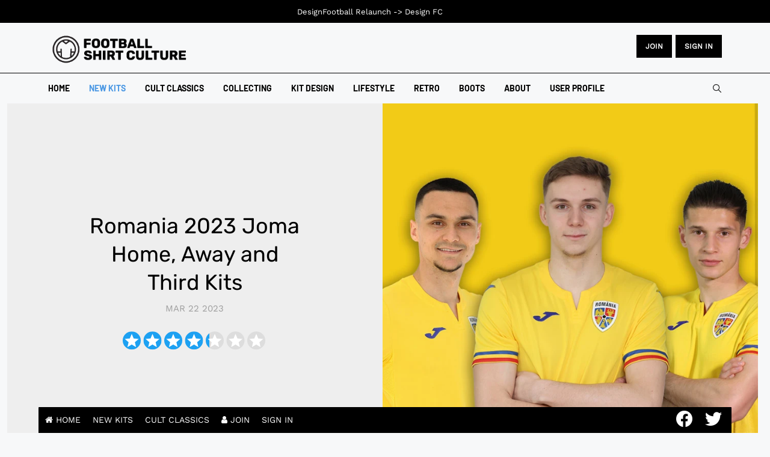

--- FILE ---
content_type: text/html; charset=utf-8
request_url: https://www.footballshirtculture.com/new-kits/romania-2023-joma-home-away-third-kit.html
body_size: 65936
content:
<!DOCTYPE html><html xmlns=http://www.w3.org/1999/xhtml class=j4 xml:lang=en-gb lang=en-gb dir=ltr><head><meta name=google-site-verification content=ZLUFsa8nOpBajEtLJ9A6dHluVDk5uv1uEevJeXm4hqY> <script src=/media/plg_jspeed/cache/js/5ca3b8ea6c8680f51a8a8eec2c14f4f2_0.js></script> <script async src="https://pagead2.googlesyndication.com/pagead/js/adsbygoogle.js?client=ca-pub-1103741541148380" crossorigin=anonymous></script><meta name=google-site-verification content=MYCyWbJwYv7KJUN5dNPz4zPcgGxs3P-N-cxJ8Ly7aUs><meta charset=utf-8><meta name=title content="Romania 2023 Joma Home, Away and Third Kits"><meta name=og:image content=https://www.footballshirtculture.com/images/cwgallery/693-romania-2023-joma-kits/693_romania_2023_joma_home_away_third_kit_a.jpeg><meta name=author content=fsc><meta name=twitter:card content=summary><meta property=og:type content=article><meta property=og:url content=https://www.footballshirtculture.com/new-kits/romania-2023-joma-home-away-third-kit.html><meta property=og:title content="Romania 2023 Joma Home, Away and Third Kits - Football Shirt Culture - Latest Football Kit News and Cult Classics"><meta property=og:description content="The new Joma 2023 wardrobe for the Romania national team has been revealed. Consisting of home (Yellow), away (Blue) and third (Red) shirts."><meta property=og:image content=https://www.footballshirtculture.com/images/2022/romania_2023_joma_home_away_third_kit.jpg><meta name=description content="The new Joma 2023 wardrobe for the Romania national team has been revealed. Consisting of home (Yellow), away (Blue) and third (Red) shirts."><meta name=generator content="Joomla! - Open Source Content Management"><title>Romania 2023 Joma Home, Away and Third Kits - Football Shirt Culture - Latest Football Kit News and Cult Classics</title><link href=/images/favicon.png rel="shortcut icon" type=image/vnd.microsoft.icon><link href=https://www.footballshirtculture.com/smart-search.opensearch rel=search title="OpenSearch Football Shirt Culture - Latest Football Kit News and Cult Classics" type=application/opensearchdescription+xml><link href=https://www.footballshirtculture.com/new-kits/romania-2023-joma-home-away-third-kit.html rel=canonical><link rel=stylesheet href=/media/plg_jspeed/cache/css/cdd44a814f0540db3f4c30540f9ed8de_0.css> <script type=application/json class="joomla-script-options new">{"joomla.jtext":{"MDL_MODALTXT_CLOSE":"close","MDL_MODALTXT_PREVIOUS":"previous","MDL_MODALTXT_NEXT":"next","MOD_FINDER_SEARCH_VALUE":"Search &hellip;","JLIB_JS_AJAX_ERROR_OTHER":"An error has occurred while fetching the JSON data: HTTP %s status code.","JLIB_JS_AJAX_ERROR_PARSE":"A parse error has occurred while processing the following JSON data:<br><code style=\"color:inherit;white-space:pre-wrap;padding:0;margin:0;border:0;background:inherit;\">%s<\/code>","ERROR":"Error","MESSAGE":"Message","NOTICE":"Notice","WARNING":"Warning","JCLOSE":"Close","JOK":"OK","JOPEN":"Open"},"rl_modals":{"theme":"dark","dimensionsIncludeTitle":0},"finder-search":{"url":"\/component\/finder\/?task=suggestions.suggest&format=json&tmpl=component&Itemid=109"},"system.paths":{"root":"","rootFull":"https:\/\/www.footballshirtculture.com\/","base":"","baseFull":"https:\/\/www.footballshirtculture.com\/"},"csrf.token":"facfdb7cba1e82ce6509f81a01fc7cb5"}</script> <script type=application/ld+json>{"@context":"https:\/\/schema.org\/","@type":"Product","name":"Romania 2023 Joma Home, Away and Third Kits","aggregateRating":{"@type":"AggregateRating","ratingValue":"4.2","ratingCount":19,"bestRating":"7"},"review":{"@type":"Review","datePublished":"2023-05-18 20:01:03","author":{"@type":"Person","name":"X"},"reviewRating":{"@type":"Rating","ratingValue":"7.0","bestRating":"7"}}}</script><meta property=og:title content="Romania 2023 Joma Home, Away and Third Kits"><meta property=og:description content="The new Joma 2023 wardrobe for the Romania national team has been revealed. Consisting of home (Yellow), away (Blue) and third (Red) shirts."><meta property=og:image itemprop=image content=https://www.footballshirtculture.com/images/2022/romania_2023_joma_home_away_third_kit.jpg><meta property=og:url content=https://www.footballshirtculture.com/new-kits/romania-2023-joma-home-away-third-kit.html><meta property=twitter:title content="Romania 2023 Joma Home, Away and Third Kits"><meta property=twitter:description content="The new Joma 2023 wardrobe for the Romania national team has been revealed. Consisting of home (Yellow), away (Blue) and third (Red) shirts."><meta property=twitter:image content=https://www.footballshirtculture.com/images/2022/romania_2023_joma_home_away_third_kit.jpg><meta property=twitter:url content=https://www.footballshirtculture.com/new-kits/romania-2023-joma-home-away-third-kit.html><meta property=og:type content=article><link rel=image_src content=https://www.footballshirtculture.com/images/2022/romania_2023_joma_home_away_third_kit.jpg><meta property=og:title content="Romania 2023 Joma Home, Away and Third Kits"><meta property=og:description content="Football Shirt Culture brings you cult classics and the latest kits | The world’s first and longest-running football kit news site and community since 2006."><meta property=og:url content=/new-kits/romania-2023-joma-home-away-third-kit.html><meta property=og:image content=https://www.footballshirtculture.com/images/2022/romania_2023_joma_home_away_third_kit.jpg><meta property=twitter:card content=summary_large_image><meta property=twitter:url content=/new-kits/romania-2023-joma-home-away-third-kit.html><meta property=twitter:title content="Romania 2023 Joma Home, Away and Third Kits"><meta property=twitter:description content="Football Shirt Culture brings you cult classics and the latest kits | The world’s first and longest-running football kit news site and community since 2006."><meta property=twitter:image content=https://www.footballshirtculture.com/images/2022/romania_2023_joma_home_away_third_kit.jpg><meta property=og:title content="Romania 2023 Joma Home, Away and Third Kits"><meta property=og:image content=https://www.footballshirtculture.com/images/2022/romania_2023_joma_home_away_third_kit.jpg><meta name=viewport content="width=device-width, initial-scale=1, maximum-scale=3, user-scalable=yes"><meta name=HandheldFriendly content=true><meta name=apple-mobile-web-app-capable content=YES></head><body class="site-freebie-1 navigation-freebie theme-tech-01 layout-freebie-1 nav-breakpoint-lg navigation-hide com_content view-article item-188" data-jver=4><div class=t4-offcanvas data-offcanvas-options={&quot;modifiers&quot;:&quot;left,overlay&quot;} id=off-canvas-left role=complementary style=display:none;><div class=t4-off-canvas-header> <a href=https://www.footballshirtculture.com/ title="Football Shirt Culture"> <img class="logo-img-sm d-block d-sm-none" src=/media/plg_jspeed/cache/images/fsc_logo.webp alt="Football Shirt Culture"> <img class="logo-img d-none d-sm-block" src=/media/plg_jspeed/cache/images/fsc_logo.webp alt="Football Shirt Culture"> </a> <button type=button class="close js-offcanvas-close" data-dismiss=modal aria-hidden=true>×</button> </div><div class="t4-off-canvas-body menu-item-def" data-effect=def><div class="t4-module module " id=Mod137><div class=module-inner><div class=module-ct><nav class=navbar><ul class="nav navbar-nav "> <li class="nav-item item-109 default"><a href=/ itemprop=url class=nav-link><span itemprop=name><span class=menu-item-title>Home</span></span></a></li><li class="nav-item item-188 current active"><a href=/new-kits.html itemprop=url class=nav-link aria-current=page><span itemprop=name><span class=menu-item-title>New Kits</span></span></a></li><li class="nav-item item-1028"><a href=/vintage-football-shirts.html itemprop=url class=nav-link><span itemprop=name><span class=menu-item-title>Cult Classics</span></span></a></li><li class="nav-item item-1311"><a href=/vintage.html itemprop=url class=nav-link><span itemprop=name><span class=menu-item-title>Collecting</span></span></a></li><li class="nav-item item-374"><a href=/kit-design.html itemprop=url class=nav-link><span itemprop=name><span class=menu-item-title>Kit Design</span></span></a></li><li class="nav-item item-1424"><a href=/lifestyle.html itemprop=url class=nav-link><span itemprop=name><span class=menu-item-title>Lifestyle</span></span></a></li><li class="nav-item item-846"><a href=/retro.html itemprop=url class=nav-link><span itemprop=name><span class=menu-item-title>Retro</span></span></a></li><li class="nav-item item-1027"><a href=/football-boots.html itemprop=url class=nav-link><span itemprop=name><span class=menu-item-title>Boots</span></span></a></li><li class="nav-item item-1520"><a href=/about.html itemprop=url class=nav-link><span itemprop=name><span class=menu-item-title>About</span></span></a></li><li class="nav-item item-2542"><a href=/log.html itemprop=url class=" nav-link"><span itemprop=name><span class=menu-item-title>User Profile</span></span></a></li></ul></nav></div></div></div></div></div><div class=t4-wrapper><div class=t4-content><div class=t4-content-inner><div id=t4-mainnav class="t4-section  t4-mainnav"> <header id=t4-header-wrap class="t4-header header-layout-8"><div class=t4-header-inner><div class=header-top><div class=container><div class="d-flex align-items-center justify-content-between"><div class="t4-logo-header d-flex align-items-center"> <span id=triggerButton class="btn js-offcanvas-trigger t4-offcanvas-toggle d-lg-none" data-offcanvas-trigger=off-canvas-left><i class="fa fa-bars toggle-bars"></i></span> <div class="navbar-brand logo-image logo-control"> <a href=https://www.footballshirtculture.com title="Football Shirt Culture"> <img class="logo-img-sm d-block d-sm-none logo-sm-light" src=/media/plg_jspeed/cache/images/fsc_logo.webp alt="Football Shirt Culture"> <img class="logo-img-sm d-block d-sm-none logo-sm-dark" src=/media/plg_jspeed/cache/images/fsc_logo.webp alt="Football Shirt Culture"> <img class="logo-img d-none d-sm-block logo-light" src=/media/plg_jspeed/cache/images/fsc_logo.webp alt="Football Shirt Culture"> <img class="logo-img d-none d-sm-block logo-dark" src=/media/plg_jspeed/cache/images/fsc_logo.webp alt="Football Shirt Culture"> </a> </div></div><div class=r-action><div class="d-none d-lg-block"><div class=custom><div class=button-container><a href=/sign-up.html class=btn>JOIN</a> <a href=/log.html class=btn>Sign in</a></div></div></div><div class="t4-header-right d-flex d-lg-none justify-content-end align-items-center"><div class=theme-toggle> </div><div class=head-search><form class="mod-finder js-finder-searchform form-search" action=/smart-search.html method=get role=search> <label for=mod-finder-searchword118 class=finder>Search</label><input type=text name=q id=mod-finder-searchword118 class="js-finder-search-query form-control" value="" placeholder="Search …"> </form></div></div></div></div></div></div><div class=header-bottom><div class="container d-flex justify-content-between align-items-center"><div class="t4-megamenu-wrap align-left"><div class=t4-navbar> <nav class="navbar navbar-expand-lg"><div id=t4-megamenu-mainmenu class="t4-megamenu collapse navbar-collapse slide animate" data-duration=400><ul class="nav navbar-nav level0" itemscope=itemscope itemtype=http://www.schema.org/SiteNavigationElement> <li class="nav-item default" data-id=109 data-level=1><a href=/ itemprop=url class=nav-link><span itemprop=name><span class=menu-item-title>Home</span></span></a></li><li class="nav-item current active" data-id=188 data-level=1><a href=/new-kits.html itemprop=url class=nav-link aria-current=page><span itemprop=name><span class=menu-item-title>New Kits</span></span></a></li><li class=nav-item data-id=1028 data-level=1><a href=/vintage-football-shirts.html itemprop=url class=nav-link><span itemprop=name><span class=menu-item-title>Cult Classics</span></span></a></li><li class=nav-item data-id=1311 data-level=1><a href=/vintage.html itemprop=url class=nav-link><span itemprop=name><span class=menu-item-title>Collecting</span></span></a></li><li class=nav-item data-id=374 data-level=1><a href=/kit-design.html itemprop=url class=nav-link><span itemprop=name><span class=menu-item-title>Kit Design</span></span></a></li><li class=nav-item data-id=1424 data-level=1><a href=/lifestyle.html itemprop=url class=nav-link><span itemprop=name><span class=menu-item-title>Lifestyle</span></span></a></li><li class=nav-item data-id=846 data-level=1><a href=/retro.html itemprop=url class=nav-link><span itemprop=name><span class=menu-item-title>Retro</span></span></a></li><li class=nav-item data-id=1027 data-level=1><a href=/football-boots.html itemprop=url class=nav-link><span itemprop=name><span class=menu-item-title>Boots</span></span></a></li><li class=nav-item data-id=1520 data-level=1><a href=/about.html itemprop=url class=nav-link><span itemprop=name><span class=menu-item-title>About</span></span></a></li><li class=nav-item data-id=2542 data-level=1><a href=/log.html itemprop=url class=" nav-link"><span itemprop=name><span class=menu-item-title>User Profile</span></span></a></li></ul></div></nav> </div> </div><div class="t4-header-right d-none d-lg-flex justify-content-end align-items-center"><div class=theme-toggle> </div><div class=head-search><form class="mod-finder js-finder-searchform form-search" action=/smart-search.html method=get role=search> <label for=mod-finder-searchword118 class=finder>Search</label><input type=text name=q id=mod-finder-searchword118 class="js-finder-search-query form-control" value="" placeholder="Search …"> </form></div></div></div></div></div></header> </div><div id=t4-main-body class="t4-section  t4-main-body"><div class="t4-section-inner container"><div class="t4-row row"><div class="t4-col col-md"><div id=system-message-container aria-live=polite></div><div class="com-content-article default-11 item-page "><div class=full-width><div class=box-content><div class="row no-gutters"><div class="col-sm-12 col-md-6"><div class=article-lead><meta itemprop=inLanguage content=en-GB><div class=article-title><h1 itemprop=headline> Romania 2023 Joma Home, Away and Third Kits </h1></div><dl class="article-info text-muted"> <dt class=article-info-term> Details </dt><dd class=published> <span class="fa fa-calendar" aria-hidden=true></span> <time datetime=2023-03-22T13:03:23+00:00 itemprop=datePublished> Mar 22 2023	</time> </dd> </dl> </div> </div><div class="col-sm-12 col-md-6"><figure class="pull-left item-image"> <img src=/media/plg_jspeed/cache/images/romania_2023_joma_home_away_third_kit.webp data-jspeed-lazyload=1 loading=lazy alt="Romania 2023 Joma Home, Away and Third Kit" itemprop=image> </figure></div></div></div></div><div class="row has-sidebar"><div class="content-article col-sm-12 col-md-12 col-lg-8"><div class="content-article-lead "><div class="jreview-quick-star content_19396" data-object=content data-id=19396 data-url=/new-kits/romania-2023-joma-home-away-third-kit.html data-count=0 data-section=120></div></div><div itemprop=articleBody class="com-content-article__body "><p>The new Joma 2023 wardrobe for the Romania national team has been revealed.</p><p>Consisting of home (Yellow), away (Blue) and third (Red) shirts, the template remains the same across the trio of releases, boasting tricolour flag cuffs and a depiction of traditional decorated belts incorporated into the trunk.</p><script src=/media/plg_jspeed/cache/js/5ca3b8ea6c8680f51a8a8eec2c14f4f2_1.js></script> <script async src="https://pagead2.googlesyndication.com/pagead/js/adsbygoogle.js?client=ca-pub-1103741541148380" crossorigin=anonymous></script> <ins class=adsbygoogle style=display:block data-ad-client=ca-pub-1103741541148380 data-ad-slot=5692184183 data-ad-format=auto data-full-width-responsive=true></ins><p></p><p>The three kits are completed with matching shorts and socks to provide the Romanians with nominally single-coloured outfits.</p><div class="cwgallery masonry" id=cwgallery-693><div class="calbum gallery masonry isotope" data-lightbox=fancybox data-hash=693 data-layout=masonry data-layoutmode=masonry data-fancybox-thumbs=true data-fancybox-animationeffect=zoom data-fancybox-transitioneffect=circular data-fancybox-buttons=[&quot;zoom&quot;,&quot;slideShow&quot;,&quot;fullScreen&quot;,&quot;thumbs&quot;,&quot;close&quot;]><div class="cwgitem       nocaption" data-border=3 data-sub-html="" data-src=https://www.footballshirtculture.com/images/cwgallery/693-romania-2023-joma-kits/693_romania_2023_joma_home_away_third_kit_a.jpeg> <a class="cimage overlay" href=https://www.footballshirtculture.com/images/cwgallery/693-romania-2023-joma-kits/693_romania_2023_joma_home_away_third_kit_a.jpeg data-fancybox=photo-693 data-caption="" data-title=""> <span><img class="cphoto " src=https://www.footballshirtculture.com/images/cwgallery/693-romania-2023-joma-kits/thumb_693_romania_2023_joma_home_away_third_kit_a.jpeg data-jspeed-lazyload=1 loading=lazy alt=romania_2023_joma_home_away_third_kit_a.jpeg title=romania_2023_joma_home_away_third_kit_a.jpeg></span> </a></div><div class="cwgitem       nocaption" data-border=3 data-sub-html="" data-src=https://www.footballshirtculture.com/images/cwgallery/693-romania-2023-joma-kits/693_romania_2023_joma_home_away_third_kit_b.jpeg> <a class="cimage overlay" href=https://www.footballshirtculture.com/images/cwgallery/693-romania-2023-joma-kits/693_romania_2023_joma_home_away_third_kit_b.jpeg data-fancybox=photo-693 data-caption="" data-title=""> <span><img class="cphoto " src=/media/plg_jspeed/cache/images/thumb_693_romania_2023_joma_home_away_third_kit_b.webp data-jspeed-lazyload=1 loading=lazy alt=romania_2023_joma_home_away_third_kit_b.jpeg title=romania_2023_joma_home_away_third_kit_b.jpeg></span> </a></div><div class="cwgitem       nocaption" data-border=3 data-sub-html="" data-src=https://www.footballshirtculture.com/images/cwgallery/693-romania-2023-joma-kits/693_romania_2023_joma_home_away_third_kit_c.jpeg> <a class="cimage overlay" href=https://www.footballshirtculture.com/images/cwgallery/693-romania-2023-joma-kits/693_romania_2023_joma_home_away_third_kit_c.jpeg data-fancybox=photo-693 data-caption="" data-title=""> <span><img class="cphoto " src=/media/plg_jspeed/cache/images/thumb_693_romania_2023_joma_home_away_third_kit_c.webp data-jspeed-lazyload=1 loading=lazy alt=romania_2023_joma_home_away_third_kit_c.jpeg title=romania_2023_joma_home_away_third_kit_c.jpeg></span> </a></div><div class="cwgitem       nocaption" data-border=3 data-sub-html="" data-src=https://www.footballshirtculture.com/images/cwgallery/693-romania-2023-joma-kits/693_romania_2023_joma_home_away_third_kit_d.jpeg> <a class="cimage overlay" href=https://www.footballshirtculture.com/images/cwgallery/693-romania-2023-joma-kits/693_romania_2023_joma_home_away_third_kit_d.jpeg data-fancybox=photo-693 data-caption="" data-title=""> <span><img class="cphoto " src=/media/plg_jspeed/cache/images/thumb_693_romania_2023_joma_home_away_third_kit_d.webp data-jspeed-lazyload=1 loading=lazy alt=romania_2023_joma_home_away_third_kit_d.jpeg title=romania_2023_joma_home_away_third_kit_d.jpeg></span> </a></div><div class="cwgitem       nocaption" data-border=3 data-sub-html="" data-src=https://www.footballshirtculture.com/images/cwgallery/693-romania-2023-joma-kits/693_romania_2023_joma_home_away_third_kit_e.jpg> <a class="cimage overlay" href=https://www.footballshirtculture.com/images/cwgallery/693-romania-2023-joma-kits/693_romania_2023_joma_home_away_third_kit_e.jpg data-fancybox=photo-693 data-caption="" data-title=""> <span><img class="cphoto " src=/media/plg_jspeed/cache/images/thumb_693_romania_2023_joma_home_away_third_kit_e.webp data-jspeed-lazyload=1 loading=lazy alt=romania_2023_joma_home_away_third_kit_e.jpg title=romania_2023_joma_home_away_third_kit_e.jpg></span> </a></div><div class="cwgitem       nocaption" data-border=3 data-sub-html="" data-src=https://www.footballshirtculture.com/images/cwgallery/693-romania-2023-joma-kits/693_romania_2023_joma_home_away_third_kit_f.jpg> <a class="cimage overlay" href=https://www.footballshirtculture.com/images/cwgallery/693-romania-2023-joma-kits/693_romania_2023_joma_home_away_third_kit_f.jpg data-fancybox=photo-693 data-caption="" data-title=""> <span><img class="cphoto " src=/media/plg_jspeed/cache/images/thumb_693_romania_2023_joma_home_away_third_kit_f.webp data-jspeed-lazyload=1 loading=lazy alt=romania_2023_joma_home_away_third_kit_f.jpg title=romania_2023_joma_home_away_third_kit_f.jpg></span> </a></div><div class="cwgitem       nocaption" data-border=3 data-sub-html="" data-src=https://www.footballshirtculture.com/images/cwgallery/693-romania-2023-joma-kits/693_romania_2023_joma_home_away_third_kit_g.jpg> <a class="cimage overlay" href=https://www.footballshirtculture.com/images/cwgallery/693-romania-2023-joma-kits/693_romania_2023_joma_home_away_third_kit_g.jpg data-fancybox=photo-693 data-caption="" data-title=""> <span><img class="cphoto " src=/media/plg_jspeed/cache/images/thumb_693_romania_2023_joma_home_away_third_kit_g.webp data-jspeed-lazyload=1 loading=lazy alt=romania_2023_joma_home_away_third_kit_g.jpg title=romania_2023_joma_home_away_third_kit_g.jpg></span> </a></div><div class="cwgitem       nocaption" data-border=3 data-sub-html="" data-src=https://www.footballshirtculture.com/images/cwgallery/693-romania-2023-joma-kits/693_romania_2023_joma_home_away_third_kit_h.jpg> <a class="cimage overlay" href=https://www.footballshirtculture.com/images/cwgallery/693-romania-2023-joma-kits/693_romania_2023_joma_home_away_third_kit_h.jpg data-fancybox=photo-693 data-caption="" data-title=""> <span><img class="cphoto " src=/media/plg_jspeed/cache/images/thumb_693_romania_2023_joma_home_away_third_kit_h.webp data-jspeed-lazyload=1 loading=lazy alt=romania_2023_joma_home_away_third_kit_h.jpg title=romania_2023_joma_home_away_third_kit_h.jpg></span> </a></div><div class="cwgitem       nocaption" data-border=3 data-sub-html="" data-src=https://www.footballshirtculture.com/images/cwgallery/693-romania-2023-joma-kits/693_romania_2023_joma_home_away_third_kit_i.jpg> <a class="cimage overlay" href=https://www.footballshirtculture.com/images/cwgallery/693-romania-2023-joma-kits/693_romania_2023_joma_home_away_third_kit_i.jpg data-fancybox=photo-693 data-caption="" data-title=""> <span><img class="cphoto " src=/media/plg_jspeed/cache/images/thumb_693_romania_2023_joma_home_away_third_kit_i.webp data-jspeed-lazyload=1 loading=lazy alt=romania_2023_joma_home_away_third_kit_i.jpg title=romania_2023_joma_home_away_third_kit_i.jpg></span> </a></div><div class="cwgitem       nocaption" data-border=3 data-sub-html="" data-src=https://www.footballshirtculture.com/images/cwgallery/693-romania-2023-joma-kits/693_romania_2023_joma_home_away_third_kit_j.jpg> <a class="cimage overlay" href=https://www.footballshirtculture.com/images/cwgallery/693-romania-2023-joma-kits/693_romania_2023_joma_home_away_third_kit_j.jpg data-fancybox=photo-693 data-caption="" data-title=""> <span><img class="cphoto " src=/media/plg_jspeed/cache/images/thumb_693_romania_2023_joma_home_away_third_kit_j.webp data-jspeed-lazyload=1 loading=lazy alt=romania_2023_joma_home_away_third_kit_j.jpg title=romania_2023_joma_home_away_third_kit_j.jpg></span> </a></div></div><div class=cleaner></div><div id=cwgallerymask_693 class=cwgallerymask><div><div></div></div></div></div><p style="text-align: center;"> </p><p><a href="https://www.classicfootballshirts.co.uk/mystery-shirt-box.html?ref=fsc" target=_blank rel=noopener><img src=/media/plg_jspeed/cache/images/cfs_mystery_shirt.webp data-jspeed-lazyload=1 loading=lazy alt="Mystery Shirts" width=800 height=328></a></p> <script src=/media/plg_jspeed/cache/js/5ca3b8ea6c8680f51a8a8eec2c14f4f2_2.js></script> <script async src="https://pagead2.googlesyndication.com/pagead/js/adsbygoogle.js?client=ca-pub-1103741541148380" crossorigin=anonymous></script> <ins class=adsbygoogle style=display:block data-ad-client=ca-pub-1103741541148380 data-ad-slot=7872475023 data-ad-format=auto data-full-width-responsive=true></ins><p> </p><div class=read-more> </div> </div> <nav class=pagenavigation aria-label="Page Navigation"> <span class="pagination ms-0"> <a class="btn btn-sm btn-secondary previous" href=/new-kits/hong-kong-2023-2024-nike-home-away-kits.html rel=prev> <span class=visually-hidden> Previous article: Hong Kong 2023-24 Nike Home and Away Kits </span> <span class=icon-chevron-left aria-hidden=true></span> <span aria-hidden=true>Prev</span> </a> <a class="btn btn-sm btn-secondary next" href=/new-kits/forward-madison-2023-hummel-away-kit.html rel=next> <span class=visually-hidden> Next article: Forward Madison 2023 Hummel Away Kit </span> <span aria-hidden=true>Next</span> <span class=icon-chevron-right aria-hidden=true></span> </a> </span> </nav><div id=reviews></div><div class="jlexreview jboth" id=jlexreview-e10453><div id=jreview-summary><div class=_filter_tools><div class="_sum_rating _filter_col jcenter"><div class=lgItem><div class=_sum_text> <span> 4.2 </span> </div><div class="_lg_stars sum-star" data-rating=4.2 data-max=7></div><div class=_sub_text>19 ratings</div> <a href=#post-review class="_btn _write" style=margin-top:10px;> <i class="fa fa-comments" aria-hidden=true style=margin-right:7px></i> Vote now! </a> </div></div><div class="_summary_rating _filter_col"><ul class=jreview-table> <li><div class=jcol> <label for=_filter_star_7> <input type=checkbox class="_filter_input hidden" id=_filter_star_7 data-name=star value=7> <span class=rating-text-label data-percent=92.857142857143></span> </label> </div><div class=jcol><div class=_jbar><div class=_jfill style=width:30%></div></div></div><div class=jcol> 6 </div></li> <li><div class=jcol> <label for=_filter_star_6> <input type=checkbox class="_filter_input hidden" id=_filter_star_6 data-name=star value=6> <span class=rating-text-label data-percent=78.571428571429></span> </label> </div><div class=jcol><div class=_jbar><div class=_jfill style=width:0%></div></div></div><div class=jcol> 0 </div></li> <li><div class=jcol> <label for=_filter_star_5> <input type=checkbox class="_filter_input hidden" id=_filter_star_5 data-name=star value=5> <span class=rating-text-label data-percent=64.285714285714></span> </label> </div><div class=jcol><div class=_jbar><div class=_jfill style=width:20%></div></div></div><div class=jcol> 4 </div></li> <li><div class=jcol> <label for=_filter_star_4> <input type=checkbox class="_filter_input hidden" id=_filter_star_4 data-name=star value=4> <span class=rating-text-label data-percent=50></span> </label> </div><div class=jcol><div class=_jbar><div class=_jfill style=width:20%></div></div></div><div class=jcol> 4 </div></li> <li><div class=jcol> <label for=_filter_star_3> <input type=checkbox class="_filter_input hidden" id=_filter_star_3 data-name=star value=3> <span class=rating-text-label data-percent=35.714285714286></span> </label> </div><div class=jcol><div class=_jbar><div class=_jfill style=width:10%></div></div></div><div class=jcol> 1 </div></li> <li><div class=jcol> <label for=_filter_star_2> <input type=checkbox class="_filter_input hidden" id=_filter_star_2 data-name=star value=2> <span class=rating-text-label data-percent=21.428571428571></span> </label> </div><div class=jcol><div class=_jbar><div class=_jfill style=width:0%></div></div></div><div class=jcol> 0 </div></li> <li><div class=jcol> <label for=_filter_star_1> <input type=checkbox class="_filter_input hidden" id=_filter_star_1 data-name=star value=1> <span class=rating-text-label data-percent=7.1428571428571></span> </label> </div><div class=jcol><div class=_jbar><div class=_jfill style=width:20%></div></div></div><div class=jcol> 4 </div></li> </ul> </div><div class=clearfix></div></div></div><div class=tools style=margin-bottom:20px;><div class=_right><ul class=jreview-list-inline> </ul> </div><div class=clearfix></div></div><div class=custom><div class=jreview-empty style=margin-bottom:20px> <a href=#post-review class=_write> <i class="fa fa-comments" aria-hidden=true style=margin-right:7px></i> <span>Write a comment</span> </a> </div></div><div class=review-section><div id=jreview-listing><div class="reviewBlock " id=review-79842 data-id=79842><div class=re-content><div class=re_header style=overflow:hidden> <span class=re-rank></span> <div class="star-rating jovv count-7" data-rating=7.0 data-max=7></div><div class=re-meta-info> <a class="re-profile jreview-pop" title=X data-uid=0> <img src=/media/plg_jspeed/cache/images/48-nophoto.webp data-jspeed-lazyload=1 loading=lazy> <span class=re-author-name>X</span> </a> <ul class=juser-stis> </ul> <span class=re_review_info>  · <span class=re-date>2 years ago</span> </span> </div></div><div class="re-alert re-warning jreview-state-msg hidden" rel=nofollow> <i class="fa fa-warning danger"></i>  The review is waiting to approval. </div><div class=re-body><div class="re-control-group _textarea"></div></div><div class=_collapse_btn>Show more</div><div class=re-addon><ul class=jreview-list-inline> <li><a class=jreview-cm-add data-id=79842>Add comment</a></li> <li> <a class="jreview-report " data-id=79842>Report</a> </li> </ul> </div><div class=jreview-cm-form-box></div></div><div class=clearfix></div></div><div class="reviewBlock " id=review-77547 data-id=77547><div class=re-content><div class=re_header style=overflow:hidden> <span class=re-rank></span> <div class="star-rating jovv count-1" data-rating=1.0 data-max=7></div><div class=re-meta-info> <a class="re-profile jreview-pop" title=Paul data-uid=0> <img src=/media/plg_jspeed/cache/images/48-nophoto.webp data-jspeed-lazyload=1 loading=lazy> <span class=re-author-name>Paul</span> </a> <ul class=juser-stis> </ul> <span class=re_review_info>  · <span class=re-date>2 years ago</span> </span> </div></div><div class="re-alert re-warning jreview-state-msg hidden" rel=nofollow> <i class="fa fa-warning danger"></i>  The review is waiting to approval. </div><div class=re-body><div class="re-control-group _textarea"></div></div><div class=_collapse_btn>Show more</div><div class=re-addon><ul class=jreview-list-inline> <li><a class=jreview-cm-add data-id=77547>Add comment</a></li> <li> <a class="jreview-report " data-id=77547>Report</a> </li> </ul> </div><div class=jreview-cm-form-box></div></div><div class=clearfix></div></div><div class="reviewBlock " id=review-77443 data-id=77443><div class=re-content><div class=re_header style=overflow:hidden> <span class=re-rank></span> <div class="star-rating jovv count-4" data-rating=4.5 data-max=7></div><div class=re-meta-info> <a class="re-profile jreview-pop" title=Mh data-uid=0> <img src=/media/plg_jspeed/cache/images/48-nophoto.webp data-jspeed-lazyload=1 loading=lazy> <span class=re-author-name>Mh</span> </a> <ul class=juser-stis> </ul> <span class=re_review_info>  · <span class=re-date>2 years ago</span> </span> </div></div><div class="re-alert re-warning jreview-state-msg hidden" rel=nofollow> <i class="fa fa-warning danger"></i>  The review is waiting to approval. </div><div class=re-body><div class="re-control-group _textarea"></div></div><div class=_collapse_btn>Show more</div><div class=re-addon><ul class=jreview-list-inline> <li><a class=jreview-cm-add data-id=77443>Add comment</a></li> <li> <a class="jreview-report " data-id=77443>Report</a> </li> </ul> </div><div class=jreview-cm-form-box></div></div><div class=clearfix></div></div><div class="reviewBlock " id=review-77342 data-id=77342><div class=re-content><div class=re_header style=overflow:hidden> <span class=re-rank></span> <div class="star-rating jovv count-3" data-rating=3.5 data-max=7></div><div class=re-meta-info> <a class="re-profile jreview-pop" title=JK data-uid=0> <img src=/media/plg_jspeed/cache/images/48-nophoto.webp data-jspeed-lazyload=1 loading=lazy> <span class=re-author-name>JK</span> </a> <ul class=juser-stis> </ul> <span class=re_review_info>  · <span class=re-date>2 years ago</span> </span> </div></div><div class="re-alert re-warning jreview-state-msg hidden" rel=nofollow> <i class="fa fa-warning danger"></i>  The review is waiting to approval. </div><div class=re-body><div class="re-control-group _textarea"></div></div><div class=_collapse_btn>Show more</div><div class=re-addon><ul class=jreview-list-inline> <li><a class=jreview-cm-add data-id=77342>Add comment</a></li> <li> <a class="jreview-report " data-id=77342>Report</a> </li> </ul> </div><div class=jreview-cm-form-box></div></div><div class=clearfix></div></div><div class="reviewBlock " id=review-118750 data-id=118750><div class=re-content><div class=re_header style=overflow:hidden> <span class=re-rank></span> <div class="star-rating jovv count-4" data-rating=4.0 data-max=7></div><div class=re-meta-info> <a class="re-profile jreview-pop" title="" data-uid=0> <img src=/media/plg_jspeed/cache/images/48-nophoto.webp data-jspeed-lazyload=1 loading=lazy> <span class=re-author-name></span> </a> <ul class=juser-stis> </ul> <span class=re_review_info>  · <span class=re-date>1 year ago</span> </span> </div></div><div class="re-alert re-warning jreview-state-msg hidden" rel=nofollow> <i class="fa fa-warning danger"></i>  The review is waiting to approval. </div><div class=re-body> </div><div class=_collapse_btn>Show more</div><div class=re-addon><ul class=jreview-list-inline> <li><a class=jreview-cm-add data-id=118750>Add comment</a></li> <li> <a class="jreview-report " data-id=118750>Report</a> </li> </ul> </div><div class=jreview-cm-form-box></div></div><div class=clearfix></div></div><div class="reviewBlock " id=review-80643 data-id=80643><div class=re-content><div class=re_header style=overflow:hidden> <span class=re-rank></span> <div class="star-rating jovv count-7" data-rating=7.0 data-max=7></div><div class=re-meta-info> <a class="re-profile jreview-pop" title="" data-uid=0> <img src=/media/plg_jspeed/cache/images/48-nophoto.webp data-jspeed-lazyload=1 loading=lazy> <span class=re-author-name></span> </a> <ul class=juser-stis> </ul> <span class=re_review_info>  · <span class=re-date>2 years ago</span> </span> </div></div><div class="re-alert re-warning jreview-state-msg hidden" rel=nofollow> <i class="fa fa-warning danger"></i>  The review is waiting to approval. </div><div class=re-body> </div><div class=_collapse_btn>Show more</div><div class=re-addon><ul class=jreview-list-inline> <li><a class=jreview-cm-add data-id=80643>Add comment</a></li> <li> <a class="jreview-report " data-id=80643>Report</a> </li> </ul> </div><div class=jreview-cm-form-box></div></div><div class=clearfix></div></div><div class="reviewBlock " id=review-78726 data-id=78726><div class=re-content><div class=re_header style=overflow:hidden> <span class=re-rank></span> <div class="star-rating jovv count-0" data-rating=0.5 data-max=7></div><div class=re-meta-info> <a class="re-profile jreview-pop" title="" data-uid=0> <img src=/media/plg_jspeed/cache/images/48-nophoto.webp data-jspeed-lazyload=1 loading=lazy> <span class=re-author-name></span> </a> <ul class=juser-stis> </ul> <span class=re_review_info>  · <span class=re-date>2 years ago</span> </span> </div></div><div class="re-alert re-warning jreview-state-msg hidden" rel=nofollow> <i class="fa fa-warning danger"></i>  The review is waiting to approval. </div><div class=re-body> </div><div class=_collapse_btn>Show more</div><div class=re-addon><ul class=jreview-list-inline> <li><a class=jreview-cm-add data-id=78726>Add comment</a></li> <li> <a class="jreview-report " data-id=78726>Report</a> </li> </ul> </div><div class=jreview-cm-form-box></div></div><div class=clearfix></div></div><div class="reviewBlock " id=review-77921 data-id=77921><div class=re-content><div class=re_header style=overflow:hidden> <span class=re-rank></span> <div class="star-rating jovv count-0" data-rating=0.5 data-max=7></div><div class=re-meta-info> <a class="re-profile jreview-pop" title="" data-uid=0> <img src=/media/plg_jspeed/cache/images/48-nophoto.webp data-jspeed-lazyload=1 loading=lazy> <span class=re-author-name></span> </a> <ul class=juser-stis> </ul> <span class=re_review_info>  · <span class=re-date>2 years ago</span> </span> </div></div><div class="re-alert re-warning jreview-state-msg hidden" rel=nofollow> <i class="fa fa-warning danger"></i>  The review is waiting to approval. </div><div class=re-body> </div><div class=_collapse_btn>Show more</div><div class=re-addon><ul class=jreview-list-inline> <li><a class=jreview-cm-add data-id=77921>Add comment</a></li> <li> <a class="jreview-report " data-id=77921>Report</a> </li> </ul> </div><div class=jreview-cm-form-box></div></div><div class=clearfix></div></div><div class="reviewBlock " id=review-77742 data-id=77742><div class=re-content><div class=re_header style=overflow:hidden> <span class=re-rank></span> <div class="star-rating jovv count-3" data-rating=3.5 data-max=7></div><div class=re-meta-info> <a class="re-profile jreview-pop" title="" data-uid=0> <img src=/media/plg_jspeed/cache/images/48-nophoto.webp data-jspeed-lazyload=1 loading=lazy> <span class=re-author-name></span> </a> <ul class=juser-stis> </ul> <span class=re_review_info>  · <span class=re-date>2 years ago</span> </span> </div></div><div class="re-alert re-warning jreview-state-msg hidden" rel=nofollow> <i class="fa fa-warning danger"></i>  The review is waiting to approval. </div><div class=re-body> </div><div class=_collapse_btn>Show more</div><div class=re-addon><ul class=jreview-list-inline> <li><a class=jreview-cm-add data-id=77742>Add comment</a></li> <li> <a class="jreview-report " data-id=77742>Report</a> </li> </ul> </div><div class=jreview-cm-form-box></div></div><div class=clearfix></div></div><div class="reviewBlock " id=review-77613 data-id=77613><div class=re-content><div class=re_header style=overflow:hidden> <span class=re-rank></span> <div class="star-rating jovv count-1" data-rating=1.0 data-max=7></div><div class=re-meta-info> <a class="re-profile jreview-pop" title="" data-uid=0> <img src=/media/plg_jspeed/cache/images/48-nophoto.webp data-jspeed-lazyload=1 loading=lazy> <span class=re-author-name></span> </a> <ul class=juser-stis> </ul> <span class=re_review_info>  · <span class=re-date>2 years ago</span> </span> </div></div><div class="re-alert re-warning jreview-state-msg hidden" rel=nofollow> <i class="fa fa-warning danger"></i>  The review is waiting to approval. </div><div class=re-body> </div><div class=_collapse_btn>Show more</div><div class=re-addon><ul class=jreview-list-inline> <li><a class=jreview-cm-add data-id=77613>Add comment</a></li> <li> <a class="jreview-report " data-id=77613>Report</a> </li> </ul> </div><div class=jreview-cm-form-box></div></div><div class=clearfix></div></div></div><div id=jreview-pagination> <input type=hidden data-id=10453 data-total=2 data-current=1> </div></div><div id=post-review class="jinline hidden"><div class=jheading> What do you think?</div><div class=jreview-formbox style=position:relative><form action=/index.php method=post id=jreview-form target=jreview_form_handler><div class=_errorMsg></div><div class=_forGuest><div class=ct>You are posting review as Guest (<a class=_user_login>login now</a>):</div><input type=text name=jform[author_name] id=jform_author_name value="" class="form-control required" placeholder="Your name" required autocomplete=off> </div><div class=control-group><div class=control-label><label id=jform_rating-lbl for=jform_rating class=required> Rating Summary<span class=star aria-hidden=true> *</span></label> </div><div class=controls aria-describedby=jform[rating]-desc> <input type=hidden class=_ratingStar name=jform[rating] value="" data-max=7 data-half=1 data-style="" data-default=0 data-require=1> </div></div><input type=hidden name=jform[id] id=jform_id value=0><input type=hidden name=jform[form_id] id=jform_form_id value=1><input type=hidden name=jform[entry_id] id=jform_entry_id value=10453> <div class=jreview-fields><div class=control-group data-type=textarea><div class="control-label "> <label id=jform_fields_30-lbl for=jform_fields_30> Comment (Not Required)</label> </div><div class=controls> <textarea name=jform[fields][30] id=jform_fields_30 class="form-control input-emoji" autocomplete=off></textarea> </div> </div> </div><div class=map_hidden style=display:none><div class=control-group><div class=control-label><label id=jform_params_map_address-lbl for=jform_params_map_address> Location address</label> </div><div class=controls aria-describedby=jform[params][map_address]-desc> <input type=text name=jform[params][map_address] id=jform_params_map_address value="" class=form-control autocomplete=off> </div></div><div class=control-group><div class=control-label><label id=jform_params_map_lat-lbl for=jform_params_map_lat> Latitude coordinates</label> </div><div class=controls aria-describedby=jform[params][map_lat]-desc> <input type=text name=jform[params][map_lat] id=jform_params_map_lat value="" class=form-control autocomplete=off> </div></div><div class=control-group><div class=control-label><label id=jform_params_map_lng-lbl for=jform_params_map_lng> Longitude coordinates</label> </div><div class=controls aria-describedby=jform[params][map_lng]-desc> <input type=text name=jform[params][map_lng] id=jform_params_map_lng value="" class=form-control autocomplete=off> </div></div><div class=control-group><div class=control-label><label id=jform_params_map_name-lbl for=jform_params_map_name> Name</label> </div><div class=controls aria-describedby=jform[params][map_name]-desc> <input type=text name=jform[params][map_name] id=jform_params_map_name value="" class=form-control autocomplete=off> </div></div><div class=control-group><div class=control-label><label id=jform_params_map_icon-lbl for=jform_params_map_icon> Icon</label> </div><div class=controls aria-describedby=jform[params][map_icon]-desc> <input type=text name=jform[params][map_icon] id=jform_params_map_icon value="" class=form-control autocomplete=off> </div></div></div><button type=submit class="jbtn jbtn-lg">Submit</button> <input type=hidden name=option value=com_jlexreview> <input type=hidden name=view value=review> <input type=hidden name=task value=save> <input type=text name=your_address value=""><input type=hidden name=04ad6abda09eba0f499d8e16cb8cb2a0 value=1768996860.4></form><iframe name=jreview_form_handler src=about:blank data-jspeed-lazyload=1 loading=lazy style=display:none></iframe> </div> </div><div id=jreview-cm-form-layout style=display:none><form method=post action=/index.php><div class=_author> <img src=/media/plg_jspeed/cache/images/48-nophoto.webp data-jspeed-lazyload=1 loading=lazy> </div><div class=_content><div class=_forGuest><div class=ct>You are posting review as Guest (<a class=_user_login>login now</a>):</div><input type=text name=author_name placeholder="Your name"> </div> <textarea class="comment-text input-emoji" name=comment placeholder="Your Comment"></textarea> <button type=submit class=_btn>Submit</button> <a class=_cancel>Cancel</a> </div><input type=hidden name=option value=com_jlexreview> <input type=hidden name=view value=comment> <input type=hidden name=task value=save> <input type=hidden name=reply_id value=0> <input type=hidden name=review_id value=""> <input type=hidden name=facfdb7cba1e82ce6509f81a01fc7cb5 value=1> <input type=text name=my_address value=""><input type=hidden name=04ad6abda09eba0f499d8e16cb8cb2a0 value=1768996860.3></form></div></div></div><div class="sidebar-right col-sm-12 col-md-12 col-lg-4 mt-5 mt-lg-0"><div class="t4-module module " id=Mod394><div class=module-inner><div class=module-ct><div class=custom><p class=image-container><a href=http://bit.ly/1N3Pahy target=_blank rel="nofollow noopener"><img src=/media/plg_jspeed/cache/images/cfs_banner_shp.webp data-jspeed-lazyload=1 loading=lazy alt=""></a>​​</p></div></div></div></div><div class="t4-module module " id=Mod467><div class=module-inner><div class=module-ct><script src=/media/plg_jspeed/cache/js/5ca3b8ea6c8680f51a8a8eec2c14f4f2_3.js></script> <script async src="https://pagead2.googlesyndication.com/pagead/js/adsbygoogle.js?client=ca-pub-1103741541148380" crossorigin=anonymous></script> <ins class=adsbygoogle style=display:block data-ad-client=ca-pub-1103741541148380 data-ad-slot=9788098719 data-ad-format=auto data-full-width-responsive=true></ins> </div></div></div><div class="t4-module module " id=Mod549><div class=module-inner><div class=module-ct><p> <a href=https://footballshirtcollector.com/ target=_blank rel="noopener noreferrer"> <img src=/media/plg_jspeed/cache/images/FSC_right_vs2.webp data-jspeed-lazyload=1 loading=lazy alt="FSC right 2px" width=300 height=600> </a> </p></div></div></div><div class="t4-module module " id=Mod468><div class=module-inner><div class=module-ct><script src=/media/plg_jspeed/cache/js/5ca3b8ea6c8680f51a8a8eec2c14f4f2_4.js></script> <script async src="https://pagead2.googlesyndication.com/pagead/js/adsbygoogle.js?client=ca-pub-1103741541148380" crossorigin=anonymous></script> <ins class=adsbygoogle style=display:block data-ad-client=ca-pub-1103741541148380 data-ad-slot=8475017041 data-ad-format=auto data-full-width-responsive=true></ins> </div></div></div><div class="t4-module module " id=Mod436><div class=module-inner><div class=module-ct><p> <a href=https://futsoul.com/ target=_blank rel="noopener noreferrer"> <img src=/images/2024/futsoul_blog.gif data-jspeed-lazyload=1 loading=lazy alt=Futsoul width=300 height=600> </a> </p></div></div></div></div></div></div></div></div></div></div><div id=t4-body-bot-1 class="t4-section  t4-body-bot-1"><div class="t4-section-inner container"><div class="jacl-layout layout-1 mod356 "><div class=container><div class="mod-heading heading-style-04"><h2 class=heading-title><span>More items</span></h2><div class=heading-desc> </div> </div> </div><div class=jacl-layout__body><div class="jacl-row normal-gutters cols-4"><div class="jacl-col-12 jacl-col-sm-12 jacl-col-md-6 jacl-col-lg-3 "><div class="jacl-item style-outline text-center"><div class=jacl-item__inner><div class="jacl-item__media radius-none media-1-1"> <a href=/new-kits/chelsea-25-26-nike-home-kit.html title="Chelsea 25/26 Nike Home Kit"><img src=/media/plg_jspeed/cache/images/chelsea_25_26_nike_home_kit.webp data-jspeed-lazyload=1 loading=lazy alt="Chelsea 25/26 Nike Home Kit"></a> <span class=item-media-mask></span> </div><div class=jacl-item__body><div class="jacl-item__cat style-outline color-black"> <a href=/new-kits.html itemprop=genre>New Kits</a> </div><h5 class=jacl-item__title> <a href=/new-kits/chelsea-25-26-nike-home-kit.html title="Chelsea 25/26 Nike Home Kit">Chelsea 25/26 Nike Home Kit</a> </h5><div class=jacl-item__meta><ul> <li class=item-date> 2025 May 16 </li> </ul> </div> </div> </div> </div> </div><div class="jacl-col-12 jacl-col-sm-12 jacl-col-md-6 jacl-col-lg-3 "><div class="jacl-item style-outline text-center"><div class=jacl-item__inner><div class="jacl-item__media radius-none media-1-1"> <a href=/new-kits/juventus-25-26-adidas-home-kit.html title="Juventus 25/26 Adidas Home Kit"><img src=/media/plg_jspeed/cache/images/juventus_25_26_adidas_home_kit.webp alt="Juventus 25/26 Adidas Home Kit"></a> <span class=item-media-mask></span> </div><div class=jacl-item__body><div class="jacl-item__cat style-outline color-black"> <a href=/new-kits.html itemprop=genre>New Kits</a> </div><h5 class=jacl-item__title> <a href=/new-kits/juventus-25-26-adidas-home-kit.html title="Juventus 25/26 Adidas Home Kit">Juventus 25/26 Adidas Home Kit</a> </h5><div class=jacl-item__meta><ul> <li class=item-date> 2025 May 14 </li> </ul> </div> </div> </div> </div> </div><div class="jacl-col-12 jacl-col-sm-12 jacl-col-md-6 jacl-col-lg-3 "><div class="jacl-item style-outline text-center"><div class=jacl-item__inner><div class="jacl-item__media radius-none media-1-1"> <a href=/new-kits/manchester-city-25-26-puma-away-kit.html title="Manchester City 25/26 Puma Away Kit"><img src=/media/plg_jspeed/cache/images/manchester_city_25_26_puma_away_kit.webp data-jspeed-lazyload=1 loading=lazy alt="Manchester City 25/26 Puma Away Kit"></a> <span class=item-media-mask></span> </div><div class=jacl-item__body><div class="jacl-item__cat style-outline color-black"> <a href=/new-kits.html itemprop=genre>New Kits</a> </div><h5 class=jacl-item__title> <a href=/new-kits/manchester-city-25-26-puma-away-kit.html title="Manchester City 25/26 Puma Away Kit">Manchester City 25/26 Puma Away Kit</a> </h5><div class=jacl-item__meta><ul> <li class=item-date> 2025 Jul 18 </li> </ul> </div> </div> </div> </div> </div><div class="jacl-col-12 jacl-col-sm-12 jacl-col-md-6 jacl-col-lg-3 "><div class="jacl-item style-outline text-center"><div class=jacl-item__inner><div class="jacl-item__media radius-none media-1-1"> <a href=/new-kits/real-madrid-25-26-adidas-home-kit.html title="Real Madrid 25/26 Adidas Home Kit"><img src=/media/plg_jspeed/cache/images/real_madrid_25_26_adidas_home_kit.webp alt="Real Madrid 25/26 Adidas Home Kit"></a> <span class=item-media-mask></span> </div><div class=jacl-item__body><div class="jacl-item__cat style-outline color-black"> <a href=/new-kits.html itemprop=genre>New Kits</a> </div><h5 class=jacl-item__title> <a href=/new-kits/real-madrid-25-26-adidas-home-kit.html title="Real Madrid 25/26 Adidas Home Kit">Real Madrid 25/26 Adidas Home Kit</a> </h5><div class=jacl-item__meta><ul> <li class=item-date> 2025 Jun 06 </li> </ul> </div> </div> </div> </div> </div><div class="jacl-col-12 jacl-col-sm-12 jacl-col-md-6 jacl-col-lg-3 "><div class="jacl-item style-outline text-center"><div class=jacl-item__inner><div class="jacl-item__media radius-none media-1-1"> <a href=/new-kits/arsenal-25-26-adidas-away-kit.html title="Arsenal 25/26 Adidas Away Kit"><img src=/media/plg_jspeed/cache/images/arsenal_25_26_adidas_away_kit.webp alt="Arsenal 25/26 Adidas Away Kit"></a> <span class=item-media-mask></span> </div><div class=jacl-item__body><div class="jacl-item__cat style-outline color-black"> <a href=/new-kits.html itemprop=genre>New Kits</a> </div><h5 class=jacl-item__title> <a href=/new-kits/arsenal-25-26-adidas-away-kit.html title="Arsenal 25/26 Adidas Away Kit">Arsenal 25/26 Adidas Away Kit</a> </h5><div class=jacl-item__meta><ul> <li class=item-date> 2025 Jul 21 </li> </ul> </div> </div> </div> </div> </div><div class="jacl-col-12 jacl-col-sm-12 jacl-col-md-6 jacl-col-lg-3 "><div class="jacl-item style-outline text-center"><div class=jacl-item__inner><div class="jacl-item__media radius-none media-1-1"> <a href=/new-kits/wales-2026-adidas-home-kit.html title="Wales 2026 Adidas Home Kit"><img src=/media/plg_jspeed/cache/images/wales_2026_adidas_home_kit.webp alt="Wales 2026 Adidas Home Kit"></a> <span class=item-media-mask></span> </div><div class=jacl-item__body><div class="jacl-item__cat style-outline color-black"> <a href=/new-kits.html itemprop=genre>New Kits</a> </div><h5 class=jacl-item__title> <a href=/new-kits/wales-2026-adidas-home-kit.html title="Wales 2026 Adidas Home Kit">Wales 2026 Adidas Home Kit</a> </h5><div class=jacl-item__meta><ul> <li class=item-date> 2025 Nov 06 </li> </ul> </div> </div> </div> </div> </div><div class="jacl-col-12 jacl-col-sm-12 jacl-col-md-6 jacl-col-lg-3 "><div class="jacl-item style-outline text-center"><div class=jacl-item__inner><div class="jacl-item__media radius-none media-1-1"> <a href=/new-kits/ayr-united-25-26-oneills-third-kit.html title="Ayr United 25/26 O’Neills Third Kit"><img src=/media/plg_jspeed/cache/images/ayr_united_25_26_oneills_third_kit.webp data-jspeed-lazyload=1 loading=lazy alt="Ayr United 25/26 O’Neills Third Kit"></a> <span class=item-media-mask></span> </div><div class=jacl-item__body><div class="jacl-item__cat style-outline color-black"> <a href=/new-kits.html itemprop=genre>New Kits</a> </div><h5 class=jacl-item__title> <a href=/new-kits/ayr-united-25-26-oneills-third-kit.html title="Ayr United 25/26 O’Neills Third Kit">Ayr United 25/26 O’Neills Third Kit</a> </h5><div class=jacl-item__meta><ul> <li class=item-date> 2025 Oct 08 </li> </ul> </div> </div> </div> </div> </div><div class="jacl-col-12 jacl-col-sm-12 jacl-col-md-6 jacl-col-lg-3 "><div class="jacl-item style-outline text-center"><div class=jacl-item__inner><div class="jacl-item__media radius-none media-1-1"> <a href=/new-kits/napoli-25-26-ea7-halloween-shirt.html title="Napoli 25/26 EA7 Halloween Shirt"><img src=/media/plg_jspeed/cache/images/napoli_25_26_ea7_halloween_shirt.webp data-jspeed-lazyload=1 loading=lazy alt="Napoli 25/26 EA7 Halloween Shirt"></a> <span class=item-media-mask></span> </div><div class=jacl-item__body><div class="jacl-item__cat style-outline color-black"> <a href=/new-kits.html itemprop=genre>New Kits</a> </div><h5 class=jacl-item__title> <a href=/new-kits/napoli-25-26-ea7-halloween-shirt.html title="Napoli 25/26 EA7 Halloween Shirt">Napoli 25/26 EA7 Halloween Shirt</a> </h5><div class=jacl-item__meta><ul> <li class=item-date> 2025 Oct 17 </li> </ul> </div> </div> </div> </div> </div> </div> </div> </div> </div> </div><div id=t4-breadcrumbs class="t4-section  t4-breadcrumbs"><div class="t4-section-inner container"><nav role=navigation aria-label=Breadcrumbs><ol itemscope itemtype=https://schema.org/BreadcrumbList class="mod-breadcrumbs breadcrumb"> <li> You are here:   </li> <li itemscope itemtype=https://schema.org/ListItem class="mod-breadcrumbs__item breadcrumb-item"><a itemprop=item href=/ class=pathway><span itemprop=name>Home</span></a> <span class=divider></span> <meta itemprop=position content=1></li> <li itemscope itemtype=https://schema.org/ListItem class="mod-breadcrumbs__item breadcrumb-item"><a itemprop=item href=/new-kits.html class=pathway><span itemprop=name>New Kits</span></a> <span class=divider></span> <meta itemprop=position content=2></li> <li aria-current=page itemprop=itemListElement itemscope itemtype=https://schema.org/ListItem class="mod-breadcrumbs__item breadcrumb-item active"><span itemprop=name>Romania 2023 Joma Home, Away and Third Kits</span> <meta itemprop=position content=3></li> </ol> </nav> </div> </div><div id=t4-footnav class="t4-section  t4-footnav"><div class="t4-section-inner container"><div class="t4-row row"><div class="t4-col footnav-1 col-12 col-sm"><div class="t4-module module " id=Mod508><div class=module-inner><div class=module-ct><div class=iw-sticky-footer id=iw-sticky-508><div id=stickey_footer class=" "><ul id=iw-footer-menu class=sticky_footer> <li class=sf-menu> <a href=https://www.footballshirtculture.com target=_self> <i class="fa fa-home" aria-hidden=true></i> HOME </a> </li> <li class=sf-menu> <a href=/new-kits.html target=_self> NEW KITS </a> </li> <li class=sf-menu> <a href=/vintage-football-shirts.html target=_self> CULT CLASSICS </a> </li> <li class=sf-menu> <a href=/sign-up.html target=_self> <i class="fab fa fa-user" aria-hidden=true></i> JOIN </a> </li> <li class=sf-menu> <a href=/log.html target=_self> SIGN IN </a> </li> </ul><ul id=iw-social-icons class=sticky_footer> <li> <a href=https://www.facebook.com/footballshirtculturecom/ target=_blank style=color:#ffffff> <i class="fab fab fa-facebook fa-2x" aria-hidden=true></i> </a> </li> <li> <a href=https://x.com/footballshirt target=_blank style=color:#ffffff> <i class="fab fab fa-twitter fa-2x" aria-hidden=true></i> </a> </li> </ul> </div> </div><div class=stick-to></div></div></div></div><div class="t4-module module_menu " id=Mod462><div class=module-inner><h3 class="module-title "><span>Main Menu</span></h3><div class=module-ct><nav class=navbar><ul class="nav navbar-nav "> <li class="nav-item item-109 default"><a href=/ itemprop=url class=nav-link><span itemprop=name><span class=menu-item-title>Home</span></span></a></li><li class="nav-item item-188 current active"><a href=/new-kits.html itemprop=url class=nav-link aria-current=page><span itemprop=name><span class=menu-item-title>New Kits</span></span></a></li><li class="nav-item item-1028"><a href=/vintage-football-shirts.html itemprop=url class=nav-link><span itemprop=name><span class=menu-item-title>Cult Classics</span></span></a></li><li class="nav-item item-1311"><a href=/vintage.html itemprop=url class=nav-link><span itemprop=name><span class=menu-item-title>Collecting</span></span></a></li><li class="nav-item item-374"><a href=/kit-design.html itemprop=url class=nav-link><span itemprop=name><span class=menu-item-title>Kit Design</span></span></a></li><li class="nav-item item-1424"><a href=/lifestyle.html itemprop=url class=nav-link><span itemprop=name><span class=menu-item-title>Lifestyle</span></span></a></li><li class="nav-item item-846"><a href=/retro.html itemprop=url class=nav-link><span itemprop=name><span class=menu-item-title>Retro</span></span></a></li><li class="nav-item item-1027"><a href=/football-boots.html itemprop=url class=nav-link><span itemprop=name><span class=menu-item-title>Boots</span></span></a></li><li class="nav-item item-1520"><a href=/about.html itemprop=url class=nav-link><span itemprop=name><span class=menu-item-title>About</span></span></a></li><li class="nav-item item-2542"><a href=/log.html itemprop=url class=" nav-link"><span itemprop=name><span class=menu-item-title>User Profile</span></span></a></li></ul></nav></div></div></div></div><div class="t4-col footnav-2 col-12 col-sm"><div class="t4-module module_menu " id=Mod91><div class=module-inner><h3 class="module-title "><span>User Menu</span></h3><div class=module-ct><nav class=navbar><ul class="nav navbar-nav "> <li class="nav-item item-1663"><a href=/view.html itemprop=url class=nav-link><span itemprop=name><span class=menu-item-title>Video</span></span></a></li><li class="nav-item item-871"><a href=/contact.html itemprop=url class=nav-link><span itemprop=name><span class=menu-item-title>Contact</span></span></a></li><li class="nav-item item-2196"><a href=/log.html itemprop=url class=nav-link><span itemprop=name><span class=menu-item-title>Login</span></span></a></li><li class="nav-item item-2195"><a href=/sign-up.html itemprop=url class=nav-link><span itemprop=name><span class=menu-item-title>Create Account</span></span></a></li><li class="nav-item item-2194"><a href=/user.html itemprop=url class=nav-link><span itemprop=name><span class=menu-item-title>User Profile</span></span></a></li><li class="nav-item item-425 deeper dropdown parent" data-level=1><a href=/football-shirt-blog.html itemprop=url class="nav-link dropdown-toggle" role=button aria-haspopup=true aria-expanded=false data-toggle=dropdown><span itemprop=name><span class=menu-item-title>More</span></span></a><ul class=dropdown-menu data-bs-popper=static><li class="nav-item item-1472"><a href=/2021-22-kits.html itemprop=url class=dropdown-item><span itemprop=name><span class=menu-item-title>21/22 Kits</span></span></a></li><li class="nav-item item-1527"><a href=/2020-2021-kits.html itemprop=url class=dropdown-item><span itemprop=name><span class=menu-item-title>20/21 Kits</span></span></a></li><li class="nav-item item-1528"><a href=/2019-2020-kits.html itemprop=url class=dropdown-item><span itemprop=name><span class=menu-item-title>19/20 Kits</span></span></a></li><li class="nav-item item-1529"><a href=/18-19-kits.html itemprop=url class=dropdown-item><span itemprop=name><span class=menu-item-title>18/19 Kits</span></span></a></li><li class="nav-item item-1530"><a href=/2017-18-kits.html itemprop=url class=dropdown-item><span itemprop=name><span class=menu-item-title>17/18 Kits</span></span></a></li><li class="nav-item item-1531"><a href=/2016-2017-kits.html itemprop=url class=dropdown-item><span itemprop=name><span class=menu-item-title>16/17 Kits</span></span></a></li><li class="nav-item item-1532"><a href=/2015-2016-kits.html itemprop=url class=dropdown-item><span itemprop=name><span class=menu-item-title>15/16 Kits</span></span></a></li><li class="nav-item item-1533"><a href=/14-15-kits.html itemprop=url class=dropdown-item><span itemprop=name><span class=menu-item-title>14/15 Kits</span></span></a></li><li class="nav-item item-1534"><a href=/13-14-kits.html itemprop=url class=dropdown-item><span itemprop=name><span class=menu-item-title>13/14 Kits</span></span></a></li><li class="nav-item item-1535"><a href=/12-13-kits.html itemprop=url class=dropdown-item><span itemprop=name><span class=menu-item-title>12/13 Kits</span></span></a></li><li class="nav-item item-1536"><a href=/11-12-kits.html itemprop=url class=dropdown-item><span itemprop=name><span class=menu-item-title>11/12 Kits</span></span></a></li><li class="nav-item item-1537"><a href=/1011-kits.html itemprop=url class=dropdown-item><span itemprop=name><span class=menu-item-title>10/11 Kits</span></span></a></li><li class="nav-item item-1538"><a href=/0910-kits.html itemprop=url class=dropdown-item><span itemprop=name><span class=menu-item-title>09/10 Kits</span></span></a></li><li class="nav-item item-1539"><a href=/0809-kits.html itemprop=url class=dropdown-item><span itemprop=name><span class=menu-item-title>08/09 Kits</span></span></a></li><li class="nav-item item-1540"><a href=/0708-kits.html itemprop=url class=dropdown-item><span itemprop=name><span class=menu-item-title>07/08 Kits</span></span></a></li><li class="nav-item item-1541"><a href=/crests.html itemprop=url class=dropdown-item><span itemprop=name><span class=menu-item-title>Crests</span></span></a></li><li class="nav-item item-1542"><a href=/sponsorship.html itemprop=url class=dropdown-item><span itemprop=name><span class=menu-item-title>Sponsorship</span></span></a></li><li class="nav-item item-1655"><a href=/podcasts.html itemprop=url class=dropdown-item><span itemprop=name><span class=menu-item-title>Podcasts</span></span></a></li><li class="nav-item item-2008"><a href=/footballs.html itemprop=url class=dropdown-item><span itemprop=name><span class=menu-item-title>Balls</span></span></a></li><li class="nav-item item-2009"><a href=/heritage-sportswear.html itemprop=url class=dropdown-item><span itemprop=name><span class=menu-item-title>Terrace Wear</span></span></a></li><li class="nav-item item-427"><a href=/equipment.html itemprop=url class=dropdown-item><span itemprop=name><span class=menu-item-title>New Products</span></span></a></li></ul></li><li class="nav-item item-2357"><a href=/rankings.html itemprop=url class=nav-link><span itemprop=name><span class=menu-item-title>Rankings</span></span></a></li></ul></nav></div></div></div></div><div class="t4-col footnav-3 col-sm"><div class="t4-module module_menu " id=Mod400><div class=module-inner><h3 class="module-title "><span>Recommended Shops</span></h3><div class=module-ct><nav class=navbar><ul class="nav navbar-nav  nav-pills"> <li class="nav-item item-897"><a href=https://futsoul.com itemprop=url class=" nav-link" target=_blank rel="noopener noreferrer"><span itemprop=name><span class=menu-item-title>FUTSOUL</span></span></a></li><li class="nav-item item-747"><a href="https://www.classicfootballshirts.co.uk/?ref=fsc" itemprop=url class=" nav-link" rel="noopener noreferrer" target=_blank><span itemprop=name><span class=menu-item-title>Classic Football Shirts</span></span></a></li></ul></nav></div></div></div></div><div class="t4-col footnav-4 col-sm"><div id=ja-promo-bar-559 class="ja-promo-bar fixed top"><div class="inner normal-msg"> DesignFootball Relaunch -&gt; <a class="" href=https://www.designfootball.com/ target=_blank title="Design FC">Design FC</a> </div><div class=buttons> <span class="icon-toogle opened">Toggle Bar</span> </div></div><nav class=navbar><ul class="nav navbar-nav  nav-pills"> <li class="nav-item item-724"><a href=https://www.facebook.com/pg/FootballShirtCulturecom-118190527317/posts/ itemprop=url class=" nav-link" target=_blank rel="noopener noreferrer"><span itemprop=name><img src=/media/plg_jspeed/cache/images/fab.webp alt=Facebook></span></a></li><li class="nav-item item-723"><a href=https://twitter.com/footballshirt itemprop=url class=" nav-link" target=_blank rel="noopener noreferrer"><span itemprop=name><img src=/media/plg_jspeed/cache/images/twi.webp alt=Twitter></span></a></li><li class="nav-item item-1656"><a href=https://www.designfootball.com itemprop=url class=" nav-link" target=_blank rel="noopener noreferrer"><span itemprop=name><span class=menu-item-title>Design Football</span></span></a></li></ul></nav> </div> </div></div></div> <a href=javascript: id=back-to-top><i class="fa fa-chevron-up"></i></a> </div></div></div> <script src=/media/plg_jspeed/cache/js/5ca3b8ea6c8680f51a8a8eec2c14f4f2_5.js defer></script> <script src=/media/com_finder/js/finder-es5.min.js?e6d3d1f535e33b5641e406eb08d15093e7038cc2 nomodule defer></script> <script src=/media/system/js/messages-es5.min.js?c29829fd2432533d05b15b771f86c6637708bd9d nomodule defer></script> <script src=/media/vendor/bootstrap/js/bootstrap-es5.min.js?5.3.2 nomodule defer></script> <script src="/media/modals/js/script.min.js?98aa91529c0ccdef2e33d281b61254f3" type="module"></script> <script src=https://www.footballshirtculture.com/modules/mod_sticky_footer/tmpl/js/jquery.slicknav.js?98aa91529c0ccdef2e33d281b61254f3 defer></script> <script src=https://www.footballshirtculture.com/modules/mod_sticky_footer/tmpl/js/modernizr.min.js?98aa91529c0ccdef2e33d281b61254f3 defer></script> <script src=/media/vendor/awesomplete/js/awesomplete.min.js?1.1.5 defer></script> <script src="/media/com_finder/js/finder.min.js?a2c3894d062787a266d59d457ffba5481b639f64" type="module"></script> <script src="/media/system/js/messages.min.js?7f7aa28ac8e8d42145850e8b45b3bc82ff9a6411" type="module"></script> <script src="/media/vendor/bootstrap/js/dropdown.min.js?5.3.2" type="module"></script> <script src="/media/vendor/bootstrap/js/collapse.min.js?5.3.2" type="module"></script> </body> </html>

--- FILE ---
content_type: text/html; charset=utf-8
request_url: https://www.google.com/recaptcha/api2/aframe
body_size: 268
content:
<!DOCTYPE HTML><html><head><meta http-equiv="content-type" content="text/html; charset=UTF-8"></head><body><script nonce="2Rw56_QbFhUYf2j7ew87YA">/** Anti-fraud and anti-abuse applications only. See google.com/recaptcha */ try{var clients={'sodar':'https://pagead2.googlesyndication.com/pagead/sodar?'};window.addEventListener("message",function(a){try{if(a.source===window.parent){var b=JSON.parse(a.data);var c=clients[b['id']];if(c){var d=document.createElement('img');d.src=c+b['params']+'&rc='+(localStorage.getItem("rc::a")?sessionStorage.getItem("rc::b"):"");window.document.body.appendChild(d);sessionStorage.setItem("rc::e",parseInt(sessionStorage.getItem("rc::e")||0)+1);localStorage.setItem("rc::h",'1768996865774');}}}catch(b){}});window.parent.postMessage("_grecaptcha_ready", "*");}catch(b){}</script></body></html>

--- FILE ---
content_type: text/css
request_url: https://www.footballshirtculture.com/media/plg_jspeed/cache/css/cdd44a814f0540db3f4c30540f9ed8de_0.css
body_size: 145206
content:
@charset "utf-8";@keyframes rl-modals-animation-spinner{0%{transform:rotate(0deg) scale3d(1,1,1)}50%{transform:rotate(180deg) scale3d(1,1,1)}75%{transform:rotate(270deg) scale3d(.9,.9,.9)}to{transform:rotate(360deg) scale3d(1,1,1)}}@keyframes rl-modals-animation-fade-in{0%{opacity:0}to{opacity:1}}@keyframes rl-modals-animation-fade-out{0%{opacity:1}to{opacity:0}}@keyframes rl-modals-animation-slide-in-to-left{0%{opacity:0;visibility:visible;transform:translate3d(75%,0,0)}to{transform:translate3d(0,0,0);opacity:1}}@keyframes rl-modals-animation-slide-out-to-left{0%{opacity:1;visibility:visible;transform:translate3d(0,0,0)}to{transform:translate3d(-75%,0,0);opacity:0;visibility:hidden}}@keyframes rl-modals-animation-slide-in-to-right{0%{opacity:0;transform:translate3d(-75%,0,0)}to{visibility:visible;transform:translate3d(0,0,0);opacity:1}}@keyframes rl-modals-animation-slide-out-to-right{0%{opacity:1;visibility:visible;transform:translate3d(0,0,0)}to{transform:translate3d(75%,0,0);opacity:0}}@keyframes rl-modals-animation-zoom-in{0%{opacity:0;transform:scale3d(.25,.25,.25)}to{opacity:1}}@keyframes rl-modals-animation-zoom-out{0%{opacity:1}50%{opacity:0;transform:scale3d(.25,.25,.25)}to{opacity:0}}.rl-modals-animate-fade-in{animation:rl-modals-animation-fade-in 300ms ease}.rl-modals-animate-fade-out{animation:rl-modals-animation-fade-out 300ms ease}.rl-modals-animate-slide-in-to-left{animation:rl-modals-animation-slide-in-to-left 300ms ease}.rl-modals-animate-slide-out-to-left{animation:rl-modals-animation-slide-out-to-left 300ms ease}.rl-modals-animate-slide-in-to-right{animation:rl-modals-animation-slide-in-to-right 300ms ease}.rl-modals-animate-slide-out-to-right{animation:rl-modals-animation-slide-out-to-right 300ms ease}.rl-modals-animate-zoom-in{animation:rl-modals-animation-zoom-in 300ms ease}.rl-modals-animate-zoom-out{animation:rl-modals-animation-zoom-out 300ms ease}.rl-modals-animate-show{opacity:1}.rl-modals-animate-hide{opacity:0}[data-modals-element]{box-sizing:border-box}[data-modals-element].hidden{display:none!important}[data-modals-element=modal]{z-index:1000;position:fixed;width:100%;height:100%;top:0;left:0;overflow:hidden;outline:0}[data-modals-element=modal] [data-modals-element=overlay]{--color:0,0,0;--opacity:0.9;position:fixed;width:calc(100% + 2px);height:calc(100% + 2px);top:-1px;left:-1px;will-change:opacity;background-color:rgba(var(--color),var(--opacity))}[data-modals-element=modal] [data-modals-element=spinner]{--color:#fff;position:absolute;height:32px;width:32px;animation:rl-modals-animation-spinner 1.2s infinite linear;border:3px solid transparent;border-color:var(--color) transparent;border-radius:50%;margin:0 auto;left:0;right:0;top:calc(50% - 16px)}[data-modals-element=modal] [data-modals-element=container]{position:absolute;width:100%;height:100%;top:0;left:0;display:flex;flex-flow:column}[data-modals-element=modal] [data-modals-element=main]{order:2;display:flex;flex:auto}[data-modals-element=modal] [data-modals-element=pagination-bar]{order:3;display:flex}[data-modals-element=modal] [data-modals-element=close-bar]{order:1;width:100%;top:0;left:0;display:flex;flex-direction:row-reverse}[data-modals-element=modal] [data-modals-element=center]{flex:auto}[data-modals-element=modal] [data-modals-element=slides]{position:relative;height:100%;width:100%;display:flex;justify-content:center;align-items:center;transition:transform .4s ease;transform:translate3d(0,0,0)}[data-modals-element=modal] [data-modals-element=slide]{position:absolute;height:100%;width:100%;display:flex;justify-content:center;align-items:center}[data-modals-element=modal] [data-modals-element=slide][data-modals-position$=left]{left:0}[data-modals-element=modal] [data-modals-element=slide][data-modals-position$=right]{right:0}[data-modals-element=modal] [data-modals-element=slide][data-modals-position^=top]{top:0}[data-modals-element=modal] [data-modals-element=slide][data-modals-position^=bottom]{bottom:0}[data-modals-element=modal] [data-modals-element=slide-container]{display:flex;align-items:center;max-height:100%;max-width:100%}[data-modals-element=modal] [data-modals-element=slide-container-inner]{display:flex;align-items:center;max-height:100%}[data-modals-element=modal] [data-modals-orientation=vertical] [data-modals-element=slide-container]{flex-flow:column}[data-modals-element=modal] [data-modals-orientation=horizontal] [data-modals-element=slide-container]{flex-flow:row}[data-modals-element=modal] [data-modals-element=slide-after],[data-modals-element=modal] [data-modals-element=slide-before],[data-modals-element=modal] [data-modals-element=slide-content-inner],[data-modals-element=modal] [data-modals-element=slide-content]{max-height:100%;max-width:100%}[data-modals-element=modal] [data-modals-element=slide-after],[data-modals-element=modal] [data-modals-element=slide-before]{overflow:auto}[data-modals-element=modal] [data-modals-element=slide-content-inner]{overflow:visible}[data-modals-element=modal] [data-modals-element=slide-before]{flex:none}[data-modals-element=modal] [data-modals-element=slide-content]{position:relative;flex:auto}[data-modals-element=modal] [data-modals-element=slide-after]{flex:none}[data-modals-element=modal] [data-modals-element=slide-title]{overflow:auto;font-size:calc(1.3rem + .6vw);line-height:initial}[data-modals-element=modal] [data-modals-element=slide-description]{overflow:auto}[data-modals-element=modal] [data-modals-element=close],[data-modals-element=modal] [data-modals-element=next],[data-modals-element=modal] [data-modals-element=pagination-button],[data-modals-element=modal] [data-modals-element=previous]{background-color:transparent;background-position:50% 50%;background-repeat:no-repeat;border:0}[data-modals-element=modal] [data-modals-element=pagination-button]{content:""}[data-modals-element=modal] [data-modals-element=close],[data-modals-element=modal] [data-modals-element=next],[data-modals-element=modal] [data-modals-element=previous]{cursor:pointer;position:relative}[data-modals-element=modal] [data-modals-element=previous],html[dir=rtl] [data-modals-element=modal] [data-modals-element=next]{content:">"}[data-modals-element=modal] [data-modals-element=next],html[dir=rtl] [data-modals-element=modal] [data-modals-element=previous]{content:"<"}[data-modals-element=modal] [data-modals-element=close]{content:"X";z-index:2}[data-modals-element=modal] [data-modals-element=pagination]{display:flex;align-items:center;margin:0 auto}[data-modals-element=modal] [data-modals-element=pagination-button]:not(.active){cursor:pointer}[data-modals-element=modal] [data-modals-element=pagination-text]{display:flex;align-items:baseline}[data-modals-element=modal] [data-modals-type=inline] [data-modals-element=slide-content]{overflow:auto}[data-modals-element=modal] [data-modals-type=image] [data-modals-element=slide-content]{display:flex}[data-modals-element=modal] [data-modals-type=image] [data-modals-element=slide-content] img{object-fit:contain}[data-modals-element=modal] [data-modals-type=iframe] [data-modals-element=slide-content-inner],[data-modals-element=modal] [data-modals-type=image] [data-modals-element=slide-content-inner],[data-modals-element=modal] [data-modals-type=video] [data-modals-element=slide-content-inner]{overflow:hidden}[data-modals-element=modal] [data-modals-type=iframe] [data-modals-element=slide-content-inner]>*,[data-modals-element=modal] [data-modals-type=image] [data-modals-element=slide-content-inner]>*,[data-modals-element=modal] [data-modals-type=video] [data-modals-element=slide-content-inner]>*{vertical-align:middle}
[data-modals-element=modal][data-modals-theme=classic]{--button-size:42px;--button-icon-size:16px 16px;--close-button-size:28px;--close-button-icon-size:20px 20px}[data-modals-element=modal][data-modals-theme=classic] [data-modals-element=overlay]{--color:0,0,0}[data-modals-element=modal][data-modals-theme=classic] [data-modals-element=container]{justify-content:center;align-items:center;--margin:10px;padding:var(--margin)}@media (min-width:768px){[data-modals-element=modal][data-modals-theme=classic] [data-modals-element=container]{--margin:20px}}[data-modals-element=modal][data-modals-theme=classic] [data-modals-element=main]{padding:0;display:block;position:relative;background:#fff;border-radius:4px;overflow:hidden;width:auto;height:auto;flex:unset;margin:auto;max-height:100%;max-width:100%}[data-modals-element=modal][data-modals-theme=classic] [data-modals-element=pagination-bar]{margin-top:auto}[data-modals-element=modal][data-modals-theme=classic] [data-modals-element=center]{max-height:100%;max-width:100%;display:flex;width:auto;height:auto}[data-modals-element=modal][data-modals-theme=classic] [data-modals-element=left],[data-modals-element=modal][data-modals-theme=classic] [data-modals-element=right]{position:absolute;top:0;bottom:0}[data-modals-element=modal][data-modals-theme=classic] [data-modals-element=left]{left:0}[data-modals-element=modal][data-modals-theme=classic] [data-modals-element=right]{right:0}[data-modals-element=modal][data-modals-theme=classic] [data-modals-element=slides]{max-height:100%;max-width:100%;display:block;width:auto;height:auto}[data-modals-element=modal][data-modals-theme=classic] [data-modals-element=slide]{max-height:100%;max-width:100%;position:relative;display:flex;width:auto;height:auto;align-items:start;overflow:auto}[data-modals-element=modal][data-modals-theme=classic] [data-modals-element=slide].hidden{display:none}[data-modals-element=modal][data-modals-theme=classic] [data-modals-element=slide-container]{align-items:start}[data-modals-element=modal][data-modals-theme=classic] [data-modals-element=slide-content-inner]{max-height:none;overflow:unset}[data-modals-element=modal][data-modals-theme=classic] [data-modals-element=slide-before]{width:100%;padding:10px 20px calc(10px - 1rem);margin:0;border-bottom:1px solid #eee}[data-modals-element=modal][data-modals-theme=classic] [data-modals-element=slide-description]{font-size:.8em;font-weight:400}[data-modals-element=modal][data-modals-theme=classic] [data-modals-element=next],[data-modals-element=modal][data-modals-theme=classic] [data-modals-element=previous]{margin:0}[data-modals-element=modal][data-modals-theme=classic] [data-modals-element=close]{padding:0;margin:0}[data-modals-element=modal][data-modals-theme=classic] [data-modals-element=pagination-button]{opacity:.5;padding:0;margin:0}[data-modals-element=modal][data-modals-theme=classic] [data-modals-element=next].active,[data-modals-element=modal][data-modals-theme=classic] [data-modals-element=next]:focus-visible,[data-modals-element=modal][data-modals-theme=classic] [data-modals-element=next]:hover,[data-modals-element=modal][data-modals-theme=classic] [data-modals-element=pagination-button].active,[data-modals-element=modal][data-modals-theme=classic] [data-modals-element=pagination-button]:focus-visible,[data-modals-element=modal][data-modals-theme=classic] [data-modals-element=pagination-button]:hover,[data-modals-element=modal][data-modals-theme=classic] [data-modals-element=previous].active,[data-modals-element=modal][data-modals-theme=classic] [data-modals-element=previous]:focus-visible,[data-modals-element=modal][data-modals-theme=classic] [data-modals-element=previous]:hover{opacity:1}[data-modals-element=modal][data-modals-theme=classic] [data-modals-element=close]:focus-visible:not(.active),[data-modals-element=modal][data-modals-theme=classic] [data-modals-element=next]:focus-visible:not(.active),[data-modals-element=modal][data-modals-theme=classic] [data-modals-element=pagination-button]:focus-visible:not(.active),[data-modals-element=modal][data-modals-theme=classic] [data-modals-element=previous]:focus-visible:not(.active){outline:2px solid #0f3d81}[data-modals-element=modal][data-modals-theme=classic] [data-modals-element=close-bar]{display:none}[data-modals-element=modal][data-modals-theme=classic] [data-modals-element=close]{position:absolute;top:0;right:0;height:var(--close-button-size);width:var(--close-button-size);background-size:var(--close-button-icon-size);z-index:1007;opacity:.5;background-image:url("data:image/svg+xml,%3Csvg xmlns='http://www.w3.org/2000/svg' fill='none' viewBox='0 0 24 24' stroke='black'%3E%3Cpath stroke-width='4' stroke-linecap='round' stroke-linejoin='round' d='M6 18L18 6M6 6l12 12' /%3E%3C/svg%3E"),url("data:image/svg+xml,%3Csvg xmlns='http://www.w3.org/2000/svg' fill='none' viewBox='0 0 24 24' stroke='white'%3E%3Cpath stroke-width='8' stroke-linecap='round' stroke-linejoin='round' d='M6 18L18 6M6 6l12 12' /%3E%3C/svg%3E")}[data-modals-element=modal][data-modals-theme=classic] [data-modals-element=close].active,[data-modals-element=modal][data-modals-theme=classic] [data-modals-element=close]:focus-visible,[data-modals-element=modal][data-modals-theme=classic] [data-modals-element=close]:hover{opacity:.8}[data-modals-element=modal][data-modals-theme=classic] [data-modals-element=next],[data-modals-element=modal][data-modals-theme=classic] [data-modals-element=previous]{position:absolute;background-color:#fff;top:50%;margin-top:-21px;padding:8px;z-index:1006;height:var(--button-size);width:var(--button-size);background-size:var(--button-icon-size);opacity:0;box-shadow:0 0 10px rgba(0,0,0,.5)}[data-modals-element=modal][data-modals-theme=classic] [data-modals-element=main]:hover [data-modals-element=next],[data-modals-element=modal][data-modals-theme=classic] [data-modals-element=main]:hover [data-modals-element=previous]{opacity:1}[data-modals-element=modal][data-modals-theme=classic] [data-modals-element=previous]{background-image:url("data:image/svg+xml,%3Csvg xmlns='http://www.w3.org/2000/svg' fill='none' viewBox='0 0 24 24' stroke='black'%3E%3Cpath stroke-linecap='round' stroke-linejoin='round' stroke-width='3' d='M10 19l-7-7m0 0l7-7m-7 7h18' /%3E%3C/svg%3E");left:0;border-radius:0 6px 6px 0}[data-modals-element=modal][data-modals-theme=classic] [data-modals-element=next]{background-image:url("data:image/svg+xml,%3Csvg xmlns='http://www.w3.org/2000/svg' fill='none' viewBox='0 0 24 24' stroke='black'%3E%3Cpath stroke-linecap='round' stroke-linejoin='round' stroke-width='3' d='M14 5l7 7m0 0l-7 7m7-7H3' /%3E%3C/svg%3E");right:0;border-radius:6px 0 0 6px}[data-modals-element=modal][data-modals-theme=classic] [data-modals-element=pagination-bar]{--margin:10px;overflow-x:auto;overflow-y:hidden;scrollbar-width:thin;scrollbar-color:#999 transparent}@media (min-width:768px){[data-modals-element=modal][data-modals-theme=classic] [data-modals-element=pagination-bar]{--margin:20px}}[data-modals-element=modal][data-modals-theme=classic] [data-modals-element=pagination-bar]::-webkit-scrollbar{width:8px;height:8px;background:0 0}[data-modals-element=modal][data-modals-theme=classic] [data-modals-element=pagination-bar]::-webkit-scrollbar-thumb{background:#999;border-radius:4px}[data-modals-element=modal][data-modals-theme=classic] [data-modals-element=pagination-button]{--size:5vw;box-sizing:content-box;background-clip:content-box;background-color:#fff;border-radius:50%;width:var(--size);height:var(--size);margin:calc(var(--size)/4);transition:all .1s linear;font-size:0}@media (min-width:640px){[data-modals-element=modal][data-modals-theme=classic] [data-modals-element=pagination-button]{--size:3vw}}@media (min-width:768px){[data-modals-element=modal][data-modals-theme=classic] [data-modals-element=pagination-button]{--size:16px}}[data-modals-element=modal][data-modals-theme=classic] [data-modals-element=pagination-button].active,[data-modals-element=modal][data-modals-theme=classic] [data-modals-element=pagination-button]:focus-visible:not(.active),[data-modals-element=modal][data-modals-theme=classic] [data-modals-element=pagination-button]:hover:not(.active){background-color:#115dda}[data-modals-element=modal][data-modals-theme=classic] [data-modals-element=pagination-image]{--size:30px;--saturate:50%;width:auto;height:var(--size);margin:2px;transition:all .1s linear;border-radius:2px;cursor:pointer;opacity:.5;filter:saturate(var(--saturate));box-shadow:0 1px 2px rgba(0,0,0,.25)}@media (min-width:768px){[data-modals-element=modal][data-modals-theme=classic] [data-modals-element=pagination-image]{--size:50px}}[data-modals-element=modal][data-modals-theme=classic] [data-modals-element=pagination-image].active,[data-modals-element=modal][data-modals-theme=classic] [data-modals-element=pagination-image]:focus-visible:not(.active),[data-modals-element=modal][data-modals-theme=classic] [data-modals-element=pagination-image]:hover:not(.active){opacity:1;--saturate:100%}[data-modals-element=modal][data-modals-theme=classic] [data-modals-element=pagination-text-number]{font-size:1.2rem}[data-modals-element=modal][data-modals-theme=classic] [data-modals-element=pagination-text-divider],[data-modals-element=modal][data-modals-theme=classic] [data-modals-element=pagination-text-total]{opacity:.5}[data-modals-element=modal][data-modals-theme=classic] [data-modals-element=pagination-text-divider]{padding:0 .3rem}[data-modals-element=modal][data-modals-theme=classic] [data-modals-element=pagination-bar]{margin:var(--margin) var(--margin) 0 var(--margin)}[data-modals-element=modal][data-modals-theme=classic] [data-modals-element=pagination-text]{color:#fff}[data-modals-element=modal][data-modals-theme=classic] [data-modals-type=inline] [data-modals-element=slide-content]{padding:20px}[data-modals-element=modal][data-modals-theme=classic] [data-modals-element=countdown]{width:100%;height:3px;position:absolute;top:0;left:0;background-color:#049cdb}[data-modals-element=modal][data-modals-theme=classic] [data-modals-type=iframe][data-modals-element=slide]{overflow:hidden}[data-modals-element=modal][data-modals-theme=classic] [data-modals-type=audio] [data-modals-element=slide-content]{padding:20px}[data-modals-element=modal][data-modals-theme=classic].just-the-modal [data-modals-element=close-bar],[data-modals-element=modal][data-modals-theme=classic].just-the-modal [data-modals-element=left],[data-modals-element=modal][data-modals-theme=classic].just-the-modal [data-modals-element=overlay],[data-modals-element=modal][data-modals-theme=classic].just-the-modal [data-modals-element=pagination-bar],[data-modals-element=modal][data-modals-theme=classic].just-the-modal [data-modals-element=right]{display:none}[data-modals-element=modal][data-modals-theme=classic].just-the-modal [data-modals-element=main]{filter:drop-shadow(0 0 5px rgba(0,0,0,.5))}

[data-modals-element=modal][data-modals-theme=dark-automatic]{--main-margin:10px;--button-size:60px;--button-icon-size:22px 40px;--close-button-size:52px;--close-button-icon-size:32px 32px}@media (min-width:768px){[data-modals-element=modal][data-modals-theme=dark-automatic]{--main-margin:20px;--close-button-size:72px}}[data-modals-element=modal][data-modals-theme=dark-automatic] [data-modals-element=overlay]{backdrop-filter:blur(10px)}[data-modals-element=modal][data-modals-theme=dark-automatic] [data-modals-element=main]{margin:var(--main-margin);margin-top:calc(var(--close-button-size)*-1 + var(--main-margin))}[data-modals-element=modal][data-modals-theme=dark-automatic] [data-modals-element=left]{margin:calc(var(--main-margin)*-1);margin-to-left:0}[data-modals-element=modal][data-modals-theme=dark-automatic] [data-modals-element=right]{margin:calc(var(--main-margin)*-1);margin-to-right:0}[data-modals-element=modal][data-modals-theme=dark-automatic] [data-modals-element=slide]{padding:0 var(--main-margin);max-width:100%;max-height:100%}[data-modals-element=modal][data-modals-theme=dark-automatic] [data-modals-orientation=vertical] [data-modals-element=slide-after],[data-modals-element=modal][data-modals-theme=dark-automatic] [data-modals-orientation=vertical] [data-modals-element=slide-before]{width:100%;max-height:30vh}[data-modals-element=modal][data-modals-theme=dark-automatic] [data-modals-orientation=vertical] [data-modals-element=slide-before]{margin-bottom:.75rem}[data-modals-element=modal][data-modals-theme=dark-automatic] [data-modals-orientation=vertical] [data-modals-element=slide-after]{margin-top:.75rem}[data-modals-element=modal][data-modals-theme=dark-automatic] [data-modals-orientation=horizontal] [data-modals-element=slide-after],[data-modals-element=modal][data-modals-theme=dark-automatic] [data-modals-orientation=horizontal] [data-modals-element=slide-before]{max-width:30vw}[data-modals-element=modal][data-modals-theme=dark-automatic] [data-modals-orientation=horizontal] [data-modals-element=slide-before]{margin-to-left:1rem}[data-modals-element=modal][data-modals-theme=dark-automatic] [data-modals-orientation=horizontal] [data-modals-element=slide-after]{margin-to-right:1rem}[data-modals-element=modal][data-modals-theme=dark-automatic] [data-modals-element=slide-content]{background:#fff;margin:0;border-radius:4px;overflow:hidden}[data-modals-element=modal][data-modals-theme=dark-automatic] [data-modals-element=slide-description],[data-modals-element=modal][data-modals-theme=dark-automatic] [data-modals-element=slide-title]{margin:0}[data-modals-element=modal][data-modals-theme=dark-automatic] [data-modals-orientation=vertical] [data-modals-element=slide-description],[data-modals-element=modal][data-modals-theme=dark-automatic] [data-modals-orientation=vertical] [data-modals-element=slide-title]{text-align:center}[data-modals-element=modal][data-modals-theme=dark-automatic] [data-modals-element=next],[data-modals-element=modal][data-modals-theme=dark-automatic] [data-modals-element=previous]{opacity:.7;margin:0}[data-modals-element=modal][data-modals-theme=dark-automatic] [data-modals-element=close],[data-modals-element=modal][data-modals-theme=dark-automatic] [data-modals-element=pagination-button]{opacity:.7;padding:0;margin:0}[data-modals-element=modal][data-modals-theme=dark-automatic] [data-modals-element=close].active,[data-modals-element=modal][data-modals-theme=dark-automatic] [data-modals-element=close]:focus,[data-modals-element=modal][data-modals-theme=dark-automatic] [data-modals-element=close]:hover,[data-modals-element=modal][data-modals-theme=dark-automatic] [data-modals-element=next].active,[data-modals-element=modal][data-modals-theme=dark-automatic] [data-modals-element=next]:focus,[data-modals-element=modal][data-modals-theme=dark-automatic] [data-modals-element=next]:hover,[data-modals-element=modal][data-modals-theme=dark-automatic] [data-modals-element=pagination-button].active,[data-modals-element=modal][data-modals-theme=dark-automatic] [data-modals-element=pagination-button]:focus,[data-modals-element=modal][data-modals-theme=dark-automatic] [data-modals-element=pagination-button]:hover,[data-modals-element=modal][data-modals-theme=dark-automatic] [data-modals-element=previous].active,[data-modals-element=modal][data-modals-theme=dark-automatic] [data-modals-element=previous]:focus,[data-modals-element=modal][data-modals-theme=dark-automatic] [data-modals-element=previous]:hover{opacity:1}[data-modals-element=modal][data-modals-theme=dark-automatic] [data-modals-element=close]:focus-visible:not(.active),[data-modals-element=modal][data-modals-theme=dark-automatic] [data-modals-element=next]:focus-visible:not(.active),[data-modals-element=modal][data-modals-theme=dark-automatic] [data-modals-element=pagination-button]:focus-visible:not(.active),[data-modals-element=modal][data-modals-theme=dark-automatic] [data-modals-element=previous]:focus-visible:not(.active){outline:2px solid #0f3d81}[data-modals-element=modal][data-modals-theme=dark-automatic] [data-modals-element=close]{background-size:var(--close-button-icon-size);width:var(--close-button-size);height:var(--close-button-size)}[data-modals-element=modal][data-modals-theme=dark-automatic] [data-modals-element=next],[data-modals-element=modal][data-modals-theme=dark-automatic] [data-modals-element=previous]{display:none;background-size:var(--button-icon-size);width:var(--button-size);height:100%;min-height:22px;padding:0}@media (min-width:768px){[data-modals-element=modal][data-modals-theme=dark-automatic] [data-modals-element=next],[data-modals-element=modal][data-modals-theme=dark-automatic] [data-modals-element=previous]{display:inherit}}@media (min-width:1024px){[data-modals-element=modal][data-modals-theme=dark-automatic] [data-modals-element=next],[data-modals-element=modal][data-modals-theme=dark-automatic] [data-modals-element=previous]{--button-size:100px}}[data-modals-element=modal][data-modals-theme=dark-automatic] [data-modals-element=pagination-bar]{--margin:10px;margin:0 var(--margin) var(--margin) var(--margin);overflow-x:auto;overflow-y:hidden;scrollbar-width:thin;scrollbar-color:#999 transparent}@media (min-width:768px){[data-modals-element=modal][data-modals-theme=dark-automatic] [data-modals-element=pagination-bar]{--margin:20px}}[data-modals-element=modal][data-modals-theme=dark-automatic] [data-modals-element=pagination-bar]::-webkit-scrollbar{width:8px;height:8px;background:0 0}[data-modals-element=modal][data-modals-theme=dark-automatic] [data-modals-element=pagination-bar]::-webkit-scrollbar-thumb{background:#999;border-radius:4px}[data-modals-element=modal][data-modals-theme=dark-automatic] [data-modals-element=pagination-button]{--size:5vw;box-sizing:content-box;background-clip:content-box;border-radius:50%;width:var(--size);height:var(--size);margin:calc(var(--size)/4);transition:all .1s linear;font-size:0}@media (min-width:640px){[data-modals-element=modal][data-modals-theme=dark-automatic] [data-modals-element=pagination-button]{--size:3vw}}@media (min-width:768px){[data-modals-element=modal][data-modals-theme=dark-automatic] [data-modals-element=pagination-button]{--size:16px}}[data-modals-element=modal][data-modals-theme=dark-automatic] [data-modals-element=pagination-button].active,[data-modals-element=modal][data-modals-theme=dark-automatic] [data-modals-element=pagination-button]:focus-visible:not(.active),[data-modals-element=modal][data-modals-theme=dark-automatic] [data-modals-element=pagination-button]:hover:not(.active){background-color:#115dda}[data-modals-element=modal][data-modals-theme=dark-automatic] [data-modals-element=pagination-image]{--size:30px;--saturate:50%;width:auto;height:var(--size);margin:2px;transition:all .1s linear;border-radius:2px;cursor:pointer;opacity:.5;filter:saturate(var(--saturate))}@media (min-width:768px){[data-modals-element=modal][data-modals-theme=dark-automatic] [data-modals-element=pagination-image]{--size:50px}}[data-modals-element=modal][data-modals-theme=dark-automatic] [data-modals-element=pagination-image].active,[data-modals-element=modal][data-modals-theme=dark-automatic] [data-modals-element=pagination-image]:focus-visible:not(.active),[data-modals-element=modal][data-modals-theme=dark-automatic] [data-modals-element=pagination-image]:hover:not(.active){opacity:1;--saturate:100%}[data-modals-element=modal][data-modals-theme=dark-automatic] [data-modals-element=pagination-text-number]{font-size:1.2rem}[data-modals-element=modal][data-modals-theme=dark-automatic] [data-modals-element=pagination-text-divider],[data-modals-element=modal][data-modals-theme=dark-automatic] [data-modals-element=pagination-text-total]{opacity:.5}[data-modals-element=modal][data-modals-theme=dark-automatic] [data-modals-element=pagination-text-divider]{padding:0 .3rem}[data-modals-element=modal][data-modals-theme=dark-automatic] [data-modals-type=audio] [data-modals-element=slide-content],[data-modals-element=modal][data-modals-theme=dark-automatic] [data-modals-type=image] [data-modals-element=slide-content],[data-modals-element=modal][data-modals-theme=dark-automatic] [data-modals-type=video] [data-modals-element=slide-content]{background:0 0}[data-modals-element=modal][data-modals-theme=dark-automatic] [data-modals-type=inline] [data-modals-element=slide-content]{padding:20px;overflow:auto}[data-modals-element=modal][data-modals-theme=dark-automatic] [data-modals-type=iframe] [data-modals-element=slide-content] iframe{background:#fff}[data-modals-element=modal][data-modals-theme=dark-automatic] [data-modals-element=countdown]{width:100%;height:3px;position:absolute;top:0;left:0;background-color:#7f7f7f}[data-modals-element=modal][data-modals-theme=dark-automatic].just-the-modal [data-modals-element=close-bar],[data-modals-element=modal][data-modals-theme=dark-automatic].just-the-modal [data-modals-element=left],[data-modals-element=modal][data-modals-theme=dark-automatic].just-the-modal [data-modals-element=overlay],[data-modals-element=modal][data-modals-theme=dark-automatic].just-the-modal [data-modals-element=pagination-bar],[data-modals-element=modal][data-modals-theme=dark-automatic].just-the-modal [data-modals-element=right]{display:none}[data-modals-element=modal][data-modals-theme=dark-automatic].just-the-modal [data-modals-element=slide-content]{filter:drop-shadow(0 0 5px rgba(0,0,0,.5))}[data-modals-element=modal][data-modals-theme=dark-automatic] [data-modals-element=overlay]{--color:0,0,0}[data-modals-element=modal][data-modals-theme=dark-automatic] [data-modals-element=spinner]{--color:#fff}[data-modals-element=modal][data-modals-theme=dark-automatic] [data-modals-element=slide-content]{box-shadow:0 0 1px rgba(255,255,255,.25)}[data-modals-element=modal][data-modals-theme=dark-automatic] [data-modals-element=slide-description],[data-modals-element=modal][data-modals-theme=dark-automatic] [data-modals-element=slide-title]{color:#fff}[data-modals-element=modal][data-modals-theme=dark-automatic] [data-modals-element=close],[data-modals-element=modal][data-modals-theme=dark-automatic] [data-modals-element=next],[data-modals-element=modal][data-modals-theme=dark-automatic] [data-modals-element=previous]{filter:drop-shadow(0 0 0#000) drop-shadow(0 0 2px #000)}[data-modals-element=modal][data-modals-theme=dark-automatic] [data-modals-element=close]{background-image:url("data:image/svg+xml,%3Csvg xmlns='http://www.w3.org/2000/svg' fill='none' viewBox='0 0 32 32' stroke='white'%3E%3Cpath stroke-linecap='round' stroke-linejoin='round' stroke-width='3' d='M2 2L30 30M30 2L2 30' /%3E%3C/svg%3E")}[data-modals-element=modal][data-modals-theme=dark-automatic] [data-modals-element=previous],html[dir=rtl] [data-modals-element=modal][data-modals-theme=dark-automatic] [data-modals-element=next]{background-image:url("data:image/svg+xml,%3Csvg xmlns='http://www.w3.org/2000/svg' fill='none' viewBox='0 0 22 40' stroke='white'%3E%3Cpath stroke-linecap='round' stroke-linejoin='round' stroke-width='3' d='M20 2L2 20L20 38' /%3E%3C/svg%3E")}[data-modals-element=modal][data-modals-theme=dark-automatic] [data-modals-element=next],html[dir=rtl] [data-modals-element=modal][data-modals-theme=dark-automatic] [data-modals-element=previous]{background-image:url("data:image/svg+xml,%3Csvg xmlns='http://www.w3.org/2000/svg' fill='none' viewBox='0 0 22 40' stroke='white'%3E%3Cpath stroke-linecap='round' stroke-linejoin='round' stroke-width='3' d='M2 2L20 20L2 38' /%3E%3C/svg%3E")}[data-modals-element=modal][data-modals-theme=dark-automatic] [data-modals-element=pagination-button]{background-color:#fff}.light-mode [data-modals-element=modal][data-modals-theme=dark-automatic] [data-modals-element=pagination-button].active,[data-modals-element=modal][data-modals-theme=dark-automatic] [data-modals-element=pagination-button].active,[data-mode=light] [data-modals-element=modal][data-modals-theme=dark-automatic] [data-modals-element=pagination-button].active{background-color:#115dda}[data-modals-element=modal][data-modals-theme=dark-automatic] [data-modals-element=pagination-image]{box-shadow:0 0 1px rgba(255,255,255,.25)}[data-modals-element=modal][data-modals-theme=dark-automatic] [data-modals-element=pagination-text]{color:#fff}@media screen and (prefers-color-scheme:light){[data-modals-element=modal][data-modals-theme=dark-automatic] [data-modals-element=overlay]{--color:255,255,255}[data-modals-element=modal][data-modals-theme=dark-automatic] [data-modals-element=spinner]{--color:#000}[data-modals-element=modal][data-modals-theme=dark-automatic] [data-modals-element=slide-content]{box-shadow:0 2px 4px rgba(0,0,0,.25)}[data-modals-element=modal][data-modals-theme=dark-automatic] [data-modals-element=slide-description],[data-modals-element=modal][data-modals-theme=dark-automatic] [data-modals-element=slide-title]{color:#333}[data-modals-element=modal][data-modals-theme=dark-automatic] [data-modals-element=close],[data-modals-element=modal][data-modals-theme=dark-automatic] [data-modals-element=next],[data-modals-element=modal][data-modals-theme=dark-automatic] [data-modals-element=previous]{filter:drop-shadow(0 0 0#fff) drop-shadow(0 0 2px #fff)}[data-modals-element=modal][data-modals-theme=dark-automatic] [data-modals-element=close]{background-image:url("data:image/svg+xml,%3Csvg xmlns='http://www.w3.org/2000/svg' fill='none' viewBox='0 0 32 32' stroke='black'%3E%3Cpath stroke-linecap='round' stroke-linejoin='round' stroke-width='3' d='M2 2L30 30M30 2L2 30' /%3E%3C/svg%3E")}[data-modals-element=modal][data-modals-theme=dark-automatic] [data-modals-element=previous],html[dir=rtl] [data-modals-element=modal][data-modals-theme=dark-automatic] [data-modals-element=next]{background-image:url("data:image/svg+xml,%3Csvg xmlns='http://www.w3.org/2000/svg' fill='none' viewBox='0 0 22 40' stroke='black'%3E%3Cpath stroke-linecap='round' stroke-linejoin='round' stroke-width='3' d='M20 2L2 20L20 38' /%3E%3C/svg%3E")}[data-modals-element=modal][data-modals-theme=dark-automatic] [data-modals-element=next],html[dir=rtl] [data-modals-element=modal][data-modals-theme=dark-automatic] [data-modals-element=previous]{background-image:url("data:image/svg+xml,%3Csvg xmlns='http://www.w3.org/2000/svg' fill='none' viewBox='0 0 22 40' stroke='black'%3E%3Cpath stroke-linecap='round' stroke-linejoin='round' stroke-width='3' d='M2 2L20 20L2 38' /%3E%3C/svg%3E")}[data-modals-element=modal][data-modals-theme=dark-automatic] [data-modals-element=pagination-button]{background-color:#000}[data-modals-element=modal][data-modals-theme=dark-automatic] [data-modals-element=pagination-button].active{background-color:#115dda}[data-modals-element=modal][data-modals-theme=dark-automatic] [data-modals-element=pagination-text]{color:#000}}.light-mode [data-modals-element=modal][data-modals-theme=dark-automatic] [data-modals-element=overlay],[data-mode=light] [data-modals-element=modal][data-modals-theme=dark-automatic] [data-modals-element=overlay]{--color:255,255,255}.light-mode [data-modals-element=modal][data-modals-theme=dark-automatic] [data-modals-element=spinner],[data-mode=light] [data-modals-element=modal][data-modals-theme=dark-automatic] [data-modals-element=spinner]{--color:#000}.light-mode [data-modals-element=modal][data-modals-theme=dark-automatic] [data-modals-element=slide-content],[data-mode=light] [data-modals-element=modal][data-modals-theme=dark-automatic] [data-modals-element=slide-content]{box-shadow:0 2px 4px rgba(0,0,0,.25)}.light-mode [data-modals-element=modal][data-modals-theme=dark-automatic] [data-modals-element=slide-description],.light-mode [data-modals-element=modal][data-modals-theme=dark-automatic] [data-modals-element=slide-title],[data-mode=light] [data-modals-element=modal][data-modals-theme=dark-automatic] [data-modals-element=slide-description],[data-mode=light] [data-modals-element=modal][data-modals-theme=dark-automatic] [data-modals-element=slide-title]{color:#333}.light-mode [data-modals-element=modal][data-modals-theme=dark-automatic] [data-modals-element=close],.light-mode [data-modals-element=modal][data-modals-theme=dark-automatic] [data-modals-element=next],.light-mode [data-modals-element=modal][data-modals-theme=dark-automatic] [data-modals-element=previous],[data-mode=light] [data-modals-element=modal][data-modals-theme=dark-automatic] [data-modals-element=close],[data-mode=light] [data-modals-element=modal][data-modals-theme=dark-automatic] [data-modals-element=next],[data-mode=light] [data-modals-element=modal][data-modals-theme=dark-automatic] [data-modals-element=previous]{filter:drop-shadow(0 0 0#fff) drop-shadow(0 0 2px #fff)}.light-mode [data-modals-element=modal][data-modals-theme=dark-automatic] [data-modals-element=close],[data-mode=light] [data-modals-element=modal][data-modals-theme=dark-automatic] [data-modals-element=close]{background-image:url("data:image/svg+xml,%3Csvg xmlns='http://www.w3.org/2000/svg' fill='none' viewBox='0 0 32 32' stroke='black'%3E%3Cpath stroke-linecap='round' stroke-linejoin='round' stroke-width='3' d='M2 2L30 30M30 2L2 30' /%3E%3C/svg%3E")}.light-mode [data-modals-element=modal][data-modals-theme=dark-automatic] [data-modals-element=previous],[data-mode=light] [data-modals-element=modal][data-modals-theme=dark-automatic] [data-modals-element=previous],html[dir=rtl] .light-mode [data-modals-element=modal][data-modals-theme=dark-automatic] [data-modals-element=next],html[dir=rtl] [data-mode=light] [data-modals-element=modal][data-modals-theme=dark-automatic] [data-modals-element=next]{background-image:url("data:image/svg+xml,%3Csvg xmlns='http://www.w3.org/2000/svg' fill='none' viewBox='0 0 22 40' stroke='black'%3E%3Cpath stroke-linecap='round' stroke-linejoin='round' stroke-width='3' d='M20 2L2 20L20 38' /%3E%3C/svg%3E")}.light-mode [data-modals-element=modal][data-modals-theme=dark-automatic] [data-modals-element=next],[data-mode=light] [data-modals-element=modal][data-modals-theme=dark-automatic] [data-modals-element=next],html[dir=rtl] .light-mode [data-modals-element=modal][data-modals-theme=dark-automatic] [data-modals-element=previous],html[dir=rtl] [data-mode=light] [data-modals-element=modal][data-modals-theme=dark-automatic] [data-modals-element=previous]{background-image:url("data:image/svg+xml,%3Csvg xmlns='http://www.w3.org/2000/svg' fill='none' viewBox='0 0 22 40' stroke='black'%3E%3Cpath stroke-linecap='round' stroke-linejoin='round' stroke-width='3' d='M2 2L20 20L2 38' /%3E%3C/svg%3E")}.light-mode [data-modals-element=modal][data-modals-theme=dark-automatic] [data-modals-element=pagination-button],[data-mode=light] [data-modals-element=modal][data-modals-theme=dark-automatic] [data-modals-element=pagination-button]{background-color:#000}.light-mode [data-modals-element=modal][data-modals-theme=dark-automatic] [data-modals-element=pagination-text],[data-mode=light] [data-modals-element=modal][data-modals-theme=dark-automatic] [data-modals-element=pagination-text]{color:#000}
[data-modals-element=modal][data-modals-theme=dark]{--main-margin:10px;--button-size:60px;--button-icon-size:22px 40px;--close-button-size:52px;--close-button-icon-size:32px 32px}@media (min-width:768px){[data-modals-element=modal][data-modals-theme=dark]{--main-margin:20px;--close-button-size:72px}}[data-modals-element=modal][data-modals-theme=dark] [data-modals-element=overlay]{backdrop-filter:blur(10px)}[data-modals-element=modal][data-modals-theme=dark] [data-modals-element=main]{margin:var(--main-margin);margin-top:calc(var(--close-button-size)*-1 + var(--main-margin))}[data-modals-element=modal][data-modals-theme=dark] [data-modals-element=left]{margin:calc(var(--main-margin)*-1);margin-to-left:0}[data-modals-element=modal][data-modals-theme=dark] [data-modals-element=right]{margin:calc(var(--main-margin)*-1);margin-to-right:0}[data-modals-element=modal][data-modals-theme=dark] [data-modals-element=slide]{padding:0 var(--main-margin);max-width:100%;max-height:100%}[data-modals-element=modal][data-modals-theme=dark] [data-modals-orientation=vertical] [data-modals-element=slide-after],[data-modals-element=modal][data-modals-theme=dark] [data-modals-orientation=vertical] [data-modals-element=slide-before]{width:100%;max-height:30vh}[data-modals-element=modal][data-modals-theme=dark] [data-modals-orientation=vertical] [data-modals-element=slide-before]{margin-bottom:.75rem}[data-modals-element=modal][data-modals-theme=dark] [data-modals-orientation=vertical] [data-modals-element=slide-after]{margin-top:.75rem}[data-modals-element=modal][data-modals-theme=dark] [data-modals-orientation=horizontal] [data-modals-element=slide-after],[data-modals-element=modal][data-modals-theme=dark] [data-modals-orientation=horizontal] [data-modals-element=slide-before]{max-width:30vw}[data-modals-element=modal][data-modals-theme=dark] [data-modals-orientation=horizontal] [data-modals-element=slide-before]{margin-to-left:1rem}[data-modals-element=modal][data-modals-theme=dark] [data-modals-orientation=horizontal] [data-modals-element=slide-after]{margin-to-right:1rem}[data-modals-element=modal][data-modals-theme=dark] [data-modals-element=slide-content]{background:#fff;margin:0;border-radius:4px;overflow:hidden}[data-modals-element=modal][data-modals-theme=dark] [data-modals-element=slide-description],[data-modals-element=modal][data-modals-theme=dark] [data-modals-element=slide-title]{margin:0}[data-modals-element=modal][data-modals-theme=dark] [data-modals-orientation=vertical] [data-modals-element=slide-description],[data-modals-element=modal][data-modals-theme=dark] [data-modals-orientation=vertical] [data-modals-element=slide-title]{text-align:center}[data-modals-element=modal][data-modals-theme=dark] [data-modals-element=next],[data-modals-element=modal][data-modals-theme=dark] [data-modals-element=previous]{opacity:.7;margin:0}[data-modals-element=modal][data-modals-theme=dark] [data-modals-element=close],[data-modals-element=modal][data-modals-theme=dark] [data-modals-element=pagination-button]{opacity:.7;padding:0;margin:0}[data-modals-element=modal][data-modals-theme=dark] [data-modals-element=close].active,[data-modals-element=modal][data-modals-theme=dark] [data-modals-element=close]:focus,[data-modals-element=modal][data-modals-theme=dark] [data-modals-element=close]:hover,[data-modals-element=modal][data-modals-theme=dark] [data-modals-element=next].active,[data-modals-element=modal][data-modals-theme=dark] [data-modals-element=next]:focus,[data-modals-element=modal][data-modals-theme=dark] [data-modals-element=next]:hover,[data-modals-element=modal][data-modals-theme=dark] [data-modals-element=pagination-button].active,[data-modals-element=modal][data-modals-theme=dark] [data-modals-element=pagination-button]:focus,[data-modals-element=modal][data-modals-theme=dark] [data-modals-element=pagination-button]:hover,[data-modals-element=modal][data-modals-theme=dark] [data-modals-element=previous].active,[data-modals-element=modal][data-modals-theme=dark] [data-modals-element=previous]:focus,[data-modals-element=modal][data-modals-theme=dark] [data-modals-element=previous]:hover{opacity:1}[data-modals-element=modal][data-modals-theme=dark] [data-modals-element=close]:focus-visible:not(.active),[data-modals-element=modal][data-modals-theme=dark] [data-modals-element=next]:focus-visible:not(.active),[data-modals-element=modal][data-modals-theme=dark] [data-modals-element=pagination-button]:focus-visible:not(.active),[data-modals-element=modal][data-modals-theme=dark] [data-modals-element=previous]:focus-visible:not(.active){outline:2px solid #0f3d81}[data-modals-element=modal][data-modals-theme=dark] [data-modals-element=close]{background-size:var(--close-button-icon-size);width:var(--close-button-size);height:var(--close-button-size)}[data-modals-element=modal][data-modals-theme=dark] [data-modals-element=next],[data-modals-element=modal][data-modals-theme=dark] [data-modals-element=previous]{display:none;background-size:var(--button-icon-size);width:var(--button-size);height:100%;min-height:22px;padding:0}@media (min-width:768px){[data-modals-element=modal][data-modals-theme=dark] [data-modals-element=next],[data-modals-element=modal][data-modals-theme=dark] [data-modals-element=previous]{display:inherit}}@media (min-width:1024px){[data-modals-element=modal][data-modals-theme=dark] [data-modals-element=next],[data-modals-element=modal][data-modals-theme=dark] [data-modals-element=previous]{--button-size:100px}}[data-modals-element=modal][data-modals-theme=dark] [data-modals-element=pagination-bar]{--margin:10px;margin:0 var(--margin) var(--margin) var(--margin);overflow-x:auto;overflow-y:hidden;scrollbar-width:thin;scrollbar-color:#999 transparent}@media (min-width:768px){[data-modals-element=modal][data-modals-theme=dark] [data-modals-element=pagination-bar]{--margin:20px}}[data-modals-element=modal][data-modals-theme=dark] [data-modals-element=pagination-bar]::-webkit-scrollbar{width:8px;height:8px;background:0 0}[data-modals-element=modal][data-modals-theme=dark] [data-modals-element=pagination-bar]::-webkit-scrollbar-thumb{background:#999;border-radius:4px}[data-modals-element=modal][data-modals-theme=dark] [data-modals-element=pagination-button]{--size:5vw;box-sizing:content-box;background-clip:content-box;border-radius:50%;width:var(--size);height:var(--size);margin:calc(var(--size)/4);transition:all .1s linear;font-size:0}@media (min-width:640px){[data-modals-element=modal][data-modals-theme=dark] [data-modals-element=pagination-button]{--size:3vw}}@media (min-width:768px){[data-modals-element=modal][data-modals-theme=dark] [data-modals-element=pagination-button]{--size:16px}}[data-modals-element=modal][data-modals-theme=dark] [data-modals-element=pagination-button].active,[data-modals-element=modal][data-modals-theme=dark] [data-modals-element=pagination-button]:focus-visible:not(.active),[data-modals-element=modal][data-modals-theme=dark] [data-modals-element=pagination-button]:hover:not(.active){background-color:#115dda}[data-modals-element=modal][data-modals-theme=dark] [data-modals-element=pagination-image]{--size:30px;--saturate:50%;width:auto;height:var(--size);margin:2px;transition:all .1s linear;border-radius:2px;cursor:pointer;opacity:.5;filter:saturate(var(--saturate))}@media (min-width:768px){[data-modals-element=modal][data-modals-theme=dark] [data-modals-element=pagination-image]{--size:50px}}[data-modals-element=modal][data-modals-theme=dark] [data-modals-element=pagination-image].active,[data-modals-element=modal][data-modals-theme=dark] [data-modals-element=pagination-image]:focus-visible:not(.active),[data-modals-element=modal][data-modals-theme=dark] [data-modals-element=pagination-image]:hover:not(.active){opacity:1;--saturate:100%}[data-modals-element=modal][data-modals-theme=dark] [data-modals-element=pagination-text-number]{font-size:1.2rem}[data-modals-element=modal][data-modals-theme=dark] [data-modals-element=pagination-text-divider],[data-modals-element=modal][data-modals-theme=dark] [data-modals-element=pagination-text-total]{opacity:.5}[data-modals-element=modal][data-modals-theme=dark] [data-modals-element=pagination-text-divider]{padding:0 .3rem}[data-modals-element=modal][data-modals-theme=dark] [data-modals-type=audio] [data-modals-element=slide-content],[data-modals-element=modal][data-modals-theme=dark] [data-modals-type=image] [data-modals-element=slide-content],[data-modals-element=modal][data-modals-theme=dark] [data-modals-type=video] [data-modals-element=slide-content]{background:0 0}[data-modals-element=modal][data-modals-theme=dark] [data-modals-type=inline] [data-modals-element=slide-content]{padding:20px;overflow:auto}[data-modals-element=modal][data-modals-theme=dark] [data-modals-type=iframe] [data-modals-element=slide-content] iframe{background:#fff}[data-modals-element=modal][data-modals-theme=dark] [data-modals-element=countdown]{width:100%;height:3px;position:absolute;top:0;left:0;background-color:#7f7f7f}[data-modals-element=modal][data-modals-theme=dark].just-the-modal [data-modals-element=close-bar],[data-modals-element=modal][data-modals-theme=dark].just-the-modal [data-modals-element=left],[data-modals-element=modal][data-modals-theme=dark].just-the-modal [data-modals-element=overlay],[data-modals-element=modal][data-modals-theme=dark].just-the-modal [data-modals-element=pagination-bar],[data-modals-element=modal][data-modals-theme=dark].just-the-modal [data-modals-element=right]{display:none}[data-modals-element=modal][data-modals-theme=dark].just-the-modal [data-modals-element=slide-content]{filter:drop-shadow(0 0 5px rgba(0,0,0,.5))}[data-modals-element=modal][data-modals-theme=dark] [data-modals-element=overlay]{--color:0,0,0}[data-modals-element=modal][data-modals-theme=dark] [data-modals-element=spinner]{--color:#fff}[data-modals-element=modal][data-modals-theme=dark] [data-modals-element=slide-content]{box-shadow:0 0 1px rgba(255,255,255,.25)}[data-modals-element=modal][data-modals-theme=dark] [data-modals-element=slide-description],[data-modals-element=modal][data-modals-theme=dark] [data-modals-element=slide-title]{color:#fff}[data-modals-element=modal][data-modals-theme=dark] [data-modals-element=close],[data-modals-element=modal][data-modals-theme=dark] [data-modals-element=next],[data-modals-element=modal][data-modals-theme=dark] [data-modals-element=previous]{filter:drop-shadow(0 0 0#000) drop-shadow(0 0 2px #000)}[data-modals-element=modal][data-modals-theme=dark] [data-modals-element=close]{background-image:url("data:image/svg+xml,%3Csvg xmlns='http://www.w3.org/2000/svg' fill='none' viewBox='0 0 32 32' stroke='white'%3E%3Cpath stroke-linecap='round' stroke-linejoin='round' stroke-width='3' d='M2 2L30 30M30 2L2 30' /%3E%3C/svg%3E")}[data-modals-element=modal][data-modals-theme=dark] [data-modals-element=previous],html[dir=rtl] [data-modals-element=modal][data-modals-theme=dark] [data-modals-element=next]{background-image:url("data:image/svg+xml,%3Csvg xmlns='http://www.w3.org/2000/svg' fill='none' viewBox='0 0 22 40' stroke='white'%3E%3Cpath stroke-linecap='round' stroke-linejoin='round' stroke-width='3' d='M20 2L2 20L20 38' /%3E%3C/svg%3E")}[data-modals-element=modal][data-modals-theme=dark] [data-modals-element=next],html[dir=rtl] [data-modals-element=modal][data-modals-theme=dark] [data-modals-element=previous]{background-image:url("data:image/svg+xml,%3Csvg xmlns='http://www.w3.org/2000/svg' fill='none' viewBox='0 0 22 40' stroke='white'%3E%3Cpath stroke-linecap='round' stroke-linejoin='round' stroke-width='3' d='M2 2L20 20L2 38' /%3E%3C/svg%3E")}[data-modals-element=modal][data-modals-theme=dark] [data-modals-element=pagination-button]{background-color:#fff}[data-modals-element=modal][data-modals-theme=dark] [data-modals-element=pagination-button].active{background-color:#115dda}[data-modals-element=modal][data-modals-theme=dark] [data-modals-element=pagination-image]{box-shadow:0 0 1px rgba(255,255,255,.25)}[data-modals-element=modal][data-modals-theme=dark] [data-modals-element=pagination-text]{color:#fff}
[data-modals-element=modal][data-modals-theme=light-automatic]{--main-margin:10px;--button-size:60px;--button-icon-size:22px 40px;--close-button-size:52px;--close-button-icon-size:32px 32px}@media (min-width:768px){[data-modals-element=modal][data-modals-theme=light-automatic]{--main-margin:20px;--close-button-size:72px}}[data-modals-element=modal][data-modals-theme=light-automatic] [data-modals-element=overlay]{backdrop-filter:blur(10px)}[data-modals-element=modal][data-modals-theme=light-automatic] [data-modals-element=main]{margin:var(--main-margin);margin-top:calc(var(--close-button-size)*-1 + var(--main-margin))}[data-modals-element=modal][data-modals-theme=light-automatic] [data-modals-element=left]{margin:calc(var(--main-margin)*-1);margin-to-left:0}[data-modals-element=modal][data-modals-theme=light-automatic] [data-modals-element=right]{margin:calc(var(--main-margin)*-1);margin-to-right:0}[data-modals-element=modal][data-modals-theme=light-automatic] [data-modals-element=slide]{padding:0 var(--main-margin);max-width:100%;max-height:100%}[data-modals-element=modal][data-modals-theme=light-automatic] [data-modals-orientation=vertical] [data-modals-element=slide-after],[data-modals-element=modal][data-modals-theme=light-automatic] [data-modals-orientation=vertical] [data-modals-element=slide-before]{width:100%;max-height:30vh}[data-modals-element=modal][data-modals-theme=light-automatic] [data-modals-orientation=vertical] [data-modals-element=slide-before]{margin-bottom:.75rem}[data-modals-element=modal][data-modals-theme=light-automatic] [data-modals-orientation=vertical] [data-modals-element=slide-after]{margin-top:.75rem}[data-modals-element=modal][data-modals-theme=light-automatic] [data-modals-orientation=horizontal] [data-modals-element=slide-after],[data-modals-element=modal][data-modals-theme=light-automatic] [data-modals-orientation=horizontal] [data-modals-element=slide-before]{max-width:30vw}[data-modals-element=modal][data-modals-theme=light-automatic] [data-modals-orientation=horizontal] [data-modals-element=slide-before]{margin-to-left:1rem}[data-modals-element=modal][data-modals-theme=light-automatic] [data-modals-orientation=horizontal] [data-modals-element=slide-after]{margin-to-right:1rem}[data-modals-element=modal][data-modals-theme=light-automatic] [data-modals-element=slide-content]{background:#fff;margin:0;border-radius:4px;overflow:hidden}[data-modals-element=modal][data-modals-theme=light-automatic] [data-modals-element=slide-description],[data-modals-element=modal][data-modals-theme=light-automatic] [data-modals-element=slide-title]{margin:0}[data-modals-element=modal][data-modals-theme=light-automatic] [data-modals-orientation=vertical] [data-modals-element=slide-description],[data-modals-element=modal][data-modals-theme=light-automatic] [data-modals-orientation=vertical] [data-modals-element=slide-title]{text-align:center}[data-modals-element=modal][data-modals-theme=light-automatic] [data-modals-element=next],[data-modals-element=modal][data-modals-theme=light-automatic] [data-modals-element=previous]{opacity:.7;margin:0}[data-modals-element=modal][data-modals-theme=light-automatic] [data-modals-element=close],[data-modals-element=modal][data-modals-theme=light-automatic] [data-modals-element=pagination-button]{opacity:.7;padding:0;margin:0}[data-modals-element=modal][data-modals-theme=light-automatic] [data-modals-element=close].active,[data-modals-element=modal][data-modals-theme=light-automatic] [data-modals-element=close]:focus,[data-modals-element=modal][data-modals-theme=light-automatic] [data-modals-element=close]:hover,[data-modals-element=modal][data-modals-theme=light-automatic] [data-modals-element=next].active,[data-modals-element=modal][data-modals-theme=light-automatic] [data-modals-element=next]:focus,[data-modals-element=modal][data-modals-theme=light-automatic] [data-modals-element=next]:hover,[data-modals-element=modal][data-modals-theme=light-automatic] [data-modals-element=pagination-button].active,[data-modals-element=modal][data-modals-theme=light-automatic] [data-modals-element=pagination-button]:focus,[data-modals-element=modal][data-modals-theme=light-automatic] [data-modals-element=pagination-button]:hover,[data-modals-element=modal][data-modals-theme=light-automatic] [data-modals-element=previous].active,[data-modals-element=modal][data-modals-theme=light-automatic] [data-modals-element=previous]:focus,[data-modals-element=modal][data-modals-theme=light-automatic] [data-modals-element=previous]:hover{opacity:1}[data-modals-element=modal][data-modals-theme=light-automatic] [data-modals-element=close]:focus-visible:not(.active),[data-modals-element=modal][data-modals-theme=light-automatic] [data-modals-element=next]:focus-visible:not(.active),[data-modals-element=modal][data-modals-theme=light-automatic] [data-modals-element=pagination-button]:focus-visible:not(.active),[data-modals-element=modal][data-modals-theme=light-automatic] [data-modals-element=previous]:focus-visible:not(.active){outline:2px solid #0f3d81}[data-modals-element=modal][data-modals-theme=light-automatic] [data-modals-element=close]{background-size:var(--close-button-icon-size);width:var(--close-button-size);height:var(--close-button-size)}[data-modals-element=modal][data-modals-theme=light-automatic] [data-modals-element=next],[data-modals-element=modal][data-modals-theme=light-automatic] [data-modals-element=previous]{display:none;background-size:var(--button-icon-size);width:var(--button-size);height:100%;min-height:22px;padding:0}@media (min-width:768px){[data-modals-element=modal][data-modals-theme=light-automatic] [data-modals-element=next],[data-modals-element=modal][data-modals-theme=light-automatic] [data-modals-element=previous]{display:inherit}}@media (min-width:1024px){[data-modals-element=modal][data-modals-theme=light-automatic] [data-modals-element=next],[data-modals-element=modal][data-modals-theme=light-automatic] [data-modals-element=previous]{--button-size:100px}}[data-modals-element=modal][data-modals-theme=light-automatic] [data-modals-element=pagination-bar]{--margin:10px;margin:0 var(--margin) var(--margin) var(--margin);overflow-x:auto;overflow-y:hidden;scrollbar-width:thin;scrollbar-color:#999 transparent}@media (min-width:768px){[data-modals-element=modal][data-modals-theme=light-automatic] [data-modals-element=pagination-bar]{--margin:20px}}[data-modals-element=modal][data-modals-theme=light-automatic] [data-modals-element=pagination-bar]::-webkit-scrollbar{width:8px;height:8px;background:0 0}[data-modals-element=modal][data-modals-theme=light-automatic] [data-modals-element=pagination-bar]::-webkit-scrollbar-thumb{background:#999;border-radius:4px}[data-modals-element=modal][data-modals-theme=light-automatic] [data-modals-element=pagination-button]{--size:5vw;box-sizing:content-box;background-clip:content-box;border-radius:50%;width:var(--size);height:var(--size);margin:calc(var(--size)/4);transition:all .1s linear;font-size:0}@media (min-width:640px){[data-modals-element=modal][data-modals-theme=light-automatic] [data-modals-element=pagination-button]{--size:3vw}}@media (min-width:768px){[data-modals-element=modal][data-modals-theme=light-automatic] [data-modals-element=pagination-button]{--size:16px}}[data-modals-element=modal][data-modals-theme=light-automatic] [data-modals-element=pagination-button].active,[data-modals-element=modal][data-modals-theme=light-automatic] [data-modals-element=pagination-button]:focus-visible:not(.active),[data-modals-element=modal][data-modals-theme=light-automatic] [data-modals-element=pagination-button]:hover:not(.active){background-color:#115dda}[data-modals-element=modal][data-modals-theme=light-automatic] [data-modals-element=pagination-image]{--size:30px;--saturate:50%;width:auto;height:var(--size);margin:2px;transition:all .1s linear;border-radius:2px;cursor:pointer;opacity:.5;filter:saturate(var(--saturate));box-shadow:0 1px 2px rgba(0,0,0,.25)}@media (min-width:768px){[data-modals-element=modal][data-modals-theme=light-automatic] [data-modals-element=pagination-image]{--size:50px}}[data-modals-element=modal][data-modals-theme=light-automatic] [data-modals-element=pagination-image].active,[data-modals-element=modal][data-modals-theme=light-automatic] [data-modals-element=pagination-image]:focus-visible:not(.active),[data-modals-element=modal][data-modals-theme=light-automatic] [data-modals-element=pagination-image]:hover:not(.active){opacity:1;--saturate:100%}[data-modals-element=modal][data-modals-theme=light-automatic] [data-modals-element=pagination-text-number]{font-size:1.2rem}[data-modals-element=modal][data-modals-theme=light-automatic] [data-modals-element=pagination-text-divider],[data-modals-element=modal][data-modals-theme=light-automatic] [data-modals-element=pagination-text-total]{opacity:.5}[data-modals-element=modal][data-modals-theme=light-automatic] [data-modals-element=pagination-text-divider]{padding:0 .3rem}[data-modals-element=modal][data-modals-theme=light-automatic] [data-modals-type=audio] [data-modals-element=slide-content],[data-modals-element=modal][data-modals-theme=light-automatic] [data-modals-type=image] [data-modals-element=slide-content],[data-modals-element=modal][data-modals-theme=light-automatic] [data-modals-type=video] [data-modals-element=slide-content]{background:0 0}[data-modals-element=modal][data-modals-theme=light-automatic] [data-modals-type=inline] [data-modals-element=slide-content]{padding:20px;overflow:auto}[data-modals-element=modal][data-modals-theme=light-automatic] [data-modals-type=iframe] [data-modals-element=slide-content] iframe{background:#fff}[data-modals-element=modal][data-modals-theme=light-automatic] [data-modals-element=countdown]{width:100%;height:3px;position:absolute;top:0;left:0;background-color:#7f7f7f}[data-modals-element=modal][data-modals-theme=light-automatic].just-the-modal [data-modals-element=close-bar],[data-modals-element=modal][data-modals-theme=light-automatic].just-the-modal [data-modals-element=left],[data-modals-element=modal][data-modals-theme=light-automatic].just-the-modal [data-modals-element=overlay],[data-modals-element=modal][data-modals-theme=light-automatic].just-the-modal [data-modals-element=pagination-bar],[data-modals-element=modal][data-modals-theme=light-automatic].just-the-modal [data-modals-element=right]{display:none}[data-modals-element=modal][data-modals-theme=light-automatic].just-the-modal [data-modals-element=slide-content]{filter:drop-shadow(0 0 5px rgba(0,0,0,.5))}[data-modals-element=modal][data-modals-theme=light-automatic] [data-modals-element=overlay]{--color:255,255,255}[data-modals-element=modal][data-modals-theme=light-automatic] [data-modals-element=spinner]{--color:#000}[data-modals-element=modal][data-modals-theme=light-automatic] [data-modals-element=slide-content]{box-shadow:0 2px 4px rgba(0,0,0,.25)}[data-modals-element=modal][data-modals-theme=light-automatic] [data-modals-element=slide-description],[data-modals-element=modal][data-modals-theme=light-automatic] [data-modals-element=slide-title]{color:#333}[data-modals-element=modal][data-modals-theme=light-automatic] [data-modals-element=close],[data-modals-element=modal][data-modals-theme=light-automatic] [data-modals-element=next],[data-modals-element=modal][data-modals-theme=light-automatic] [data-modals-element=previous]{filter:drop-shadow(0 0 0#fff) drop-shadow(0 0 2px #fff)}[data-modals-element=modal][data-modals-theme=light-automatic] [data-modals-element=close]{background-image:url("data:image/svg+xml,%3Csvg xmlns='http://www.w3.org/2000/svg' fill='none' viewBox='0 0 32 32' stroke='black'%3E%3Cpath stroke-linecap='round' stroke-linejoin='round' stroke-width='3' d='M2 2L30 30M30 2L2 30' /%3E%3C/svg%3E")}[data-modals-element=modal][data-modals-theme=light-automatic] [data-modals-element=previous],html[dir=rtl] [data-modals-element=modal][data-modals-theme=light-automatic] [data-modals-element=next]{background-image:url("data:image/svg+xml,%3Csvg xmlns='http://www.w3.org/2000/svg' fill='none' viewBox='0 0 22 40' stroke='black'%3E%3Cpath stroke-linecap='round' stroke-linejoin='round' stroke-width='3' d='M20 2L2 20L20 38' /%3E%3C/svg%3E")}[data-modals-element=modal][data-modals-theme=light-automatic] [data-modals-element=next],html[dir=rtl] [data-modals-element=modal][data-modals-theme=light-automatic] [data-modals-element=previous]{background-image:url("data:image/svg+xml,%3Csvg xmlns='http://www.w3.org/2000/svg' fill='none' viewBox='0 0 22 40' stroke='black'%3E%3Cpath stroke-linecap='round' stroke-linejoin='round' stroke-width='3' d='M2 2L20 20L2 38' /%3E%3C/svg%3E")}[data-modals-element=modal][data-modals-theme=light-automatic] [data-modals-element=pagination-button]{background-color:#000}.dark-mode [data-modals-element=modal][data-modals-theme=light-automatic] [data-modals-element=pagination-button].active,[data-modals-element=modal][data-modals-theme=light-automatic] [data-modals-element=pagination-button].active,[data-mode=dark] [data-modals-element=modal][data-modals-theme=light-automatic] [data-modals-element=pagination-button].active{background-color:#115dda}[data-modals-element=modal][data-modals-theme=light-automatic] [data-modals-element=pagination-text]{color:#000}@media screen and (prefers-color-scheme:dark){[data-modals-element=modal][data-modals-theme=light-automatic] [data-modals-element=overlay]{--color:0,0,0}[data-modals-element=modal][data-modals-theme=light-automatic] [data-modals-element=spinner]{--color:#fff}[data-modals-element=modal][data-modals-theme=light-automatic] [data-modals-element=slide-content]{box-shadow:0 0 1px rgba(255,255,255,.25)}[data-modals-element=modal][data-modals-theme=light-automatic] [data-modals-element=slide-description],[data-modals-element=modal][data-modals-theme=light-automatic] [data-modals-element=slide-title]{color:#fff}[data-modals-element=modal][data-modals-theme=light-automatic] [data-modals-element=close],[data-modals-element=modal][data-modals-theme=light-automatic] [data-modals-element=next],[data-modals-element=modal][data-modals-theme=light-automatic] [data-modals-element=previous]{filter:drop-shadow(0 0 0#000) drop-shadow(0 0 2px #000)}[data-modals-element=modal][data-modals-theme=light-automatic] [data-modals-element=close]{background-image:url("data:image/svg+xml,%3Csvg xmlns='http://www.w3.org/2000/svg' fill='none' viewBox='0 0 32 32' stroke='white'%3E%3Cpath stroke-linecap='round' stroke-linejoin='round' stroke-width='3' d='M2 2L30 30M30 2L2 30' /%3E%3C/svg%3E")}[data-modals-element=modal][data-modals-theme=light-automatic] [data-modals-element=previous],html[dir=rtl] [data-modals-element=modal][data-modals-theme=light-automatic] [data-modals-element=next]{background-image:url("data:image/svg+xml,%3Csvg xmlns='http://www.w3.org/2000/svg' fill='none' viewBox='0 0 22 40' stroke='white'%3E%3Cpath stroke-linecap='round' stroke-linejoin='round' stroke-width='3' d='M20 2L2 20L20 38' /%3E%3C/svg%3E")}[data-modals-element=modal][data-modals-theme=light-automatic] [data-modals-element=next],html[dir=rtl] [data-modals-element=modal][data-modals-theme=light-automatic] [data-modals-element=previous]{background-image:url("data:image/svg+xml,%3Csvg xmlns='http://www.w3.org/2000/svg' fill='none' viewBox='0 0 22 40' stroke='white'%3E%3Cpath stroke-linecap='round' stroke-linejoin='round' stroke-width='3' d='M2 2L20 20L2 38' /%3E%3C/svg%3E")}[data-modals-element=modal][data-modals-theme=light-automatic] [data-modals-element=pagination-button]{background-color:#fff}[data-modals-element=modal][data-modals-theme=light-automatic] [data-modals-element=pagination-button].active{background-color:#115dda}[data-modals-element=modal][data-modals-theme=light-automatic] [data-modals-element=pagination-image]{box-shadow:0 0 1px rgba(255,255,255,.25)}[data-modals-element=modal][data-modals-theme=light-automatic] [data-modals-element=pagination-text]{color:#fff}}.dark-mode [data-modals-element=modal][data-modals-theme=light-automatic] [data-modals-element=overlay],[data-mode=dark] [data-modals-element=modal][data-modals-theme=light-automatic] [data-modals-element=overlay]{--color:0,0,0}.dark-mode [data-modals-element=modal][data-modals-theme=light-automatic] [data-modals-element=spinner],[data-mode=dark] [data-modals-element=modal][data-modals-theme=light-automatic] [data-modals-element=spinner]{--color:#fff}.dark-mode [data-modals-element=modal][data-modals-theme=light-automatic] [data-modals-element=slide-content],[data-mode=dark] [data-modals-element=modal][data-modals-theme=light-automatic] [data-modals-element=slide-content]{box-shadow:0 0 1px rgba(255,255,255,.25)}.dark-mode [data-modals-element=modal][data-modals-theme=light-automatic] [data-modals-element=slide-description],.dark-mode [data-modals-element=modal][data-modals-theme=light-automatic] [data-modals-element=slide-title],[data-mode=dark] [data-modals-element=modal][data-modals-theme=light-automatic] [data-modals-element=slide-description],[data-mode=dark] [data-modals-element=modal][data-modals-theme=light-automatic] [data-modals-element=slide-title]{color:#fff}.dark-mode [data-modals-element=modal][data-modals-theme=light-automatic] [data-modals-element=close],.dark-mode [data-modals-element=modal][data-modals-theme=light-automatic] [data-modals-element=next],.dark-mode [data-modals-element=modal][data-modals-theme=light-automatic] [data-modals-element=previous],[data-mode=dark] [data-modals-element=modal][data-modals-theme=light-automatic] [data-modals-element=close],[data-mode=dark] [data-modals-element=modal][data-modals-theme=light-automatic] [data-modals-element=next],[data-mode=dark] [data-modals-element=modal][data-modals-theme=light-automatic] [data-modals-element=previous]{filter:drop-shadow(0 0 0#000) drop-shadow(0 0 2px #000)}.dark-mode [data-modals-element=modal][data-modals-theme=light-automatic] [data-modals-element=close],[data-mode=dark] [data-modals-element=modal][data-modals-theme=light-automatic] [data-modals-element=close]{background-image:url("data:image/svg+xml,%3Csvg xmlns='http://www.w3.org/2000/svg' fill='none' viewBox='0 0 32 32' stroke='white'%3E%3Cpath stroke-linecap='round' stroke-linejoin='round' stroke-width='3' d='M2 2L30 30M30 2L2 30' /%3E%3C/svg%3E")}.dark-mode [data-modals-element=modal][data-modals-theme=light-automatic] [data-modals-element=previous],[data-mode=dark] [data-modals-element=modal][data-modals-theme=light-automatic] [data-modals-element=previous],html[dir=rtl] .dark-mode [data-modals-element=modal][data-modals-theme=light-automatic] [data-modals-element=next],html[dir=rtl] [data-mode=dark] [data-modals-element=modal][data-modals-theme=light-automatic] [data-modals-element=next]{background-image:url("data:image/svg+xml,%3Csvg xmlns='http://www.w3.org/2000/svg' fill='none' viewBox='0 0 22 40' stroke='white'%3E%3Cpath stroke-linecap='round' stroke-linejoin='round' stroke-width='3' d='M20 2L2 20L20 38' /%3E%3C/svg%3E")}.dark-mode [data-modals-element=modal][data-modals-theme=light-automatic] [data-modals-element=next],[data-mode=dark] [data-modals-element=modal][data-modals-theme=light-automatic] [data-modals-element=next],html[dir=rtl] .dark-mode [data-modals-element=modal][data-modals-theme=light-automatic] [data-modals-element=previous],html[dir=rtl] [data-mode=dark] [data-modals-element=modal][data-modals-theme=light-automatic] [data-modals-element=previous]{background-image:url("data:image/svg+xml,%3Csvg xmlns='http://www.w3.org/2000/svg' fill='none' viewBox='0 0 22 40' stroke='white'%3E%3Cpath stroke-linecap='round' stroke-linejoin='round' stroke-width='3' d='M2 2L20 20L2 38' /%3E%3C/svg%3E")}.dark-mode [data-modals-element=modal][data-modals-theme=light-automatic] [data-modals-element=pagination-button],[data-mode=dark] [data-modals-element=modal][data-modals-theme=light-automatic] [data-modals-element=pagination-button]{background-color:#fff}.dark-mode [data-modals-element=modal][data-modals-theme=light-automatic] [data-modals-element=pagination-image],[data-mode=dark] [data-modals-element=modal][data-modals-theme=light-automatic] [data-modals-element=pagination-image]{box-shadow:0 0 1px rgba(255,255,255,.25)}.dark-mode [data-modals-element=modal][data-modals-theme=light-automatic] [data-modals-element=pagination-text],[data-mode=dark] [data-modals-element=modal][data-modals-theme=light-automatic] [data-modals-element=pagination-text]{color:#fff}
[data-modals-element=modal][data-modals-theme=light]{--main-margin:10px;--button-size:60px;--button-icon-size:22px 40px;--close-button-size:52px;--close-button-icon-size:32px 32px}@media (min-width:768px){[data-modals-element=modal][data-modals-theme=light]{--main-margin:20px;--close-button-size:72px}}[data-modals-element=modal][data-modals-theme=light] [data-modals-element=overlay]{backdrop-filter:blur(10px)}[data-modals-element=modal][data-modals-theme=light] [data-modals-element=main]{margin:var(--main-margin);margin-top:calc(var(--close-button-size)*-1 + var(--main-margin))}[data-modals-element=modal][data-modals-theme=light] [data-modals-element=left]{margin:calc(var(--main-margin)*-1);margin-to-left:0}[data-modals-element=modal][data-modals-theme=light] [data-modals-element=right]{margin:calc(var(--main-margin)*-1);margin-to-right:0}[data-modals-element=modal][data-modals-theme=light] [data-modals-element=slide]{padding:0 var(--main-margin);max-width:100%;max-height:100%}[data-modals-element=modal][data-modals-theme=light] [data-modals-orientation=vertical] [data-modals-element=slide-after],[data-modals-element=modal][data-modals-theme=light] [data-modals-orientation=vertical] [data-modals-element=slide-before]{width:100%;max-height:30vh}[data-modals-element=modal][data-modals-theme=light] [data-modals-orientation=vertical] [data-modals-element=slide-before]{margin-bottom:.75rem}[data-modals-element=modal][data-modals-theme=light] [data-modals-orientation=vertical] [data-modals-element=slide-after]{margin-top:.75rem}[data-modals-element=modal][data-modals-theme=light] [data-modals-orientation=horizontal] [data-modals-element=slide-after],[data-modals-element=modal][data-modals-theme=light] [data-modals-orientation=horizontal] [data-modals-element=slide-before]{max-width:30vw}[data-modals-element=modal][data-modals-theme=light] [data-modals-orientation=horizontal] [data-modals-element=slide-before]{margin-to-left:1rem}[data-modals-element=modal][data-modals-theme=light] [data-modals-orientation=horizontal] [data-modals-element=slide-after]{margin-to-right:1rem}[data-modals-element=modal][data-modals-theme=light] [data-modals-element=slide-content]{background:#fff;margin:0;border-radius:4px;overflow:hidden}[data-modals-element=modal][data-modals-theme=light] [data-modals-element=slide-description],[data-modals-element=modal][data-modals-theme=light] [data-modals-element=slide-title]{margin:0}[data-modals-element=modal][data-modals-theme=light] [data-modals-orientation=vertical] [data-modals-element=slide-description],[data-modals-element=modal][data-modals-theme=light] [data-modals-orientation=vertical] [data-modals-element=slide-title]{text-align:center}[data-modals-element=modal][data-modals-theme=light] [data-modals-element=next],[data-modals-element=modal][data-modals-theme=light] [data-modals-element=previous]{opacity:.7;margin:0}[data-modals-element=modal][data-modals-theme=light] [data-modals-element=close],[data-modals-element=modal][data-modals-theme=light] [data-modals-element=pagination-button]{opacity:.7;padding:0;margin:0}[data-modals-element=modal][data-modals-theme=light] [data-modals-element=close].active,[data-modals-element=modal][data-modals-theme=light] [data-modals-element=close]:focus,[data-modals-element=modal][data-modals-theme=light] [data-modals-element=close]:hover,[data-modals-element=modal][data-modals-theme=light] [data-modals-element=next].active,[data-modals-element=modal][data-modals-theme=light] [data-modals-element=next]:focus,[data-modals-element=modal][data-modals-theme=light] [data-modals-element=next]:hover,[data-modals-element=modal][data-modals-theme=light] [data-modals-element=pagination-button].active,[data-modals-element=modal][data-modals-theme=light] [data-modals-element=pagination-button]:focus,[data-modals-element=modal][data-modals-theme=light] [data-modals-element=pagination-button]:hover,[data-modals-element=modal][data-modals-theme=light] [data-modals-element=previous].active,[data-modals-element=modal][data-modals-theme=light] [data-modals-element=previous]:focus,[data-modals-element=modal][data-modals-theme=light] [data-modals-element=previous]:hover{opacity:1}[data-modals-element=modal][data-modals-theme=light] [data-modals-element=close]:focus-visible:not(.active),[data-modals-element=modal][data-modals-theme=light] [data-modals-element=next]:focus-visible:not(.active),[data-modals-element=modal][data-modals-theme=light] [data-modals-element=pagination-button]:focus-visible:not(.active),[data-modals-element=modal][data-modals-theme=light] [data-modals-element=previous]:focus-visible:not(.active){outline:2px solid #0f3d81}[data-modals-element=modal][data-modals-theme=light] [data-modals-element=close]{background-size:var(--close-button-icon-size);width:var(--close-button-size);height:var(--close-button-size)}[data-modals-element=modal][data-modals-theme=light] [data-modals-element=next],[data-modals-element=modal][data-modals-theme=light] [data-modals-element=previous]{display:none;background-size:var(--button-icon-size);width:var(--button-size);height:100%;min-height:22px;padding:0}@media (min-width:768px){[data-modals-element=modal][data-modals-theme=light] [data-modals-element=next],[data-modals-element=modal][data-modals-theme=light] [data-modals-element=previous]{display:inherit}}@media (min-width:1024px){[data-modals-element=modal][data-modals-theme=light] [data-modals-element=next],[data-modals-element=modal][data-modals-theme=light] [data-modals-element=previous]{--button-size:100px}}[data-modals-element=modal][data-modals-theme=light] [data-modals-element=pagination-bar]{--margin:10px;margin:0 var(--margin) var(--margin) var(--margin);overflow-x:auto;overflow-y:hidden;scrollbar-width:thin;scrollbar-color:#999 transparent}@media (min-width:768px){[data-modals-element=modal][data-modals-theme=light] [data-modals-element=pagination-bar]{--margin:20px}}[data-modals-element=modal][data-modals-theme=light] [data-modals-element=pagination-bar]::-webkit-scrollbar{width:8px;height:8px;background:0 0}[data-modals-element=modal][data-modals-theme=light] [data-modals-element=pagination-bar]::-webkit-scrollbar-thumb{background:#999;border-radius:4px}[data-modals-element=modal][data-modals-theme=light] [data-modals-element=pagination-button]{--size:5vw;box-sizing:content-box;background-clip:content-box;border-radius:50%;width:var(--size);height:var(--size);margin:calc(var(--size)/4);transition:all .1s linear;font-size:0}@media (min-width:640px){[data-modals-element=modal][data-modals-theme=light] [data-modals-element=pagination-button]{--size:3vw}}@media (min-width:768px){[data-modals-element=modal][data-modals-theme=light] [data-modals-element=pagination-button]{--size:16px}}[data-modals-element=modal][data-modals-theme=light] [data-modals-element=pagination-button].active,[data-modals-element=modal][data-modals-theme=light] [data-modals-element=pagination-button]:focus-visible:not(.active),[data-modals-element=modal][data-modals-theme=light] [data-modals-element=pagination-button]:hover:not(.active){background-color:#115dda}[data-modals-element=modal][data-modals-theme=light] [data-modals-element=pagination-image]{--size:30px;--saturate:50%;width:auto;height:var(--size);margin:2px;transition:all .1s linear;border-radius:2px;cursor:pointer;opacity:.5;filter:saturate(var(--saturate));box-shadow:0 1px 2px rgba(0,0,0,.25)}@media (min-width:768px){[data-modals-element=modal][data-modals-theme=light] [data-modals-element=pagination-image]{--size:50px}}[data-modals-element=modal][data-modals-theme=light] [data-modals-element=pagination-image].active,[data-modals-element=modal][data-modals-theme=light] [data-modals-element=pagination-image]:focus-visible:not(.active),[data-modals-element=modal][data-modals-theme=light] [data-modals-element=pagination-image]:hover:not(.active){opacity:1;--saturate:100%}[data-modals-element=modal][data-modals-theme=light] [data-modals-element=pagination-text-number]{font-size:1.2rem}[data-modals-element=modal][data-modals-theme=light] [data-modals-element=pagination-text-divider],[data-modals-element=modal][data-modals-theme=light] [data-modals-element=pagination-text-total]{opacity:.5}[data-modals-element=modal][data-modals-theme=light] [data-modals-element=pagination-text-divider]{padding:0 .3rem}[data-modals-element=modal][data-modals-theme=light] [data-modals-type=audio] [data-modals-element=slide-content],[data-modals-element=modal][data-modals-theme=light] [data-modals-type=image] [data-modals-element=slide-content],[data-modals-element=modal][data-modals-theme=light] [data-modals-type=video] [data-modals-element=slide-content]{background:0 0}[data-modals-element=modal][data-modals-theme=light] [data-modals-type=inline] [data-modals-element=slide-content]{padding:20px;overflow:auto}[data-modals-element=modal][data-modals-theme=light] [data-modals-type=iframe] [data-modals-element=slide-content] iframe{background:#fff}[data-modals-element=modal][data-modals-theme=light] [data-modals-element=countdown]{width:100%;height:3px;position:absolute;top:0;left:0;background-color:#7f7f7f}[data-modals-element=modal][data-modals-theme=light].just-the-modal [data-modals-element=close-bar],[data-modals-element=modal][data-modals-theme=light].just-the-modal [data-modals-element=left],[data-modals-element=modal][data-modals-theme=light].just-the-modal [data-modals-element=overlay],[data-modals-element=modal][data-modals-theme=light].just-the-modal [data-modals-element=pagination-bar],[data-modals-element=modal][data-modals-theme=light].just-the-modal [data-modals-element=right]{display:none}[data-modals-element=modal][data-modals-theme=light].just-the-modal [data-modals-element=slide-content]{filter:drop-shadow(0 0 5px rgba(0,0,0,.5))}[data-modals-element=modal][data-modals-theme=light] [data-modals-element=overlay]{--color:255,255,255}[data-modals-element=modal][data-modals-theme=light] [data-modals-element=spinner]{--color:#000}[data-modals-element=modal][data-modals-theme=light] [data-modals-element=slide-content]{box-shadow:0 2px 4px rgba(0,0,0,.25)}[data-modals-element=modal][data-modals-theme=light] [data-modals-element=slide-description],[data-modals-element=modal][data-modals-theme=light] [data-modals-element=slide-title]{color:#333}[data-modals-element=modal][data-modals-theme=light] [data-modals-element=close],[data-modals-element=modal][data-modals-theme=light] [data-modals-element=next],[data-modals-element=modal][data-modals-theme=light] [data-modals-element=previous]{filter:drop-shadow(0 0 0#fff) drop-shadow(0 0 2px #fff)}[data-modals-element=modal][data-modals-theme=light] [data-modals-element=close]{background-image:url("data:image/svg+xml,%3Csvg xmlns='http://www.w3.org/2000/svg' fill='none' viewBox='0 0 32 32' stroke='black'%3E%3Cpath stroke-linecap='round' stroke-linejoin='round' stroke-width='3' d='M2 2L30 30M30 2L2 30' /%3E%3C/svg%3E")}[data-modals-element=modal][data-modals-theme=light] [data-modals-element=previous],html[dir=rtl] [data-modals-element=modal][data-modals-theme=light] [data-modals-element=next]{background-image:url("data:image/svg+xml,%3Csvg xmlns='http://www.w3.org/2000/svg' fill='none' viewBox='0 0 22 40' stroke='black'%3E%3Cpath stroke-linecap='round' stroke-linejoin='round' stroke-width='3' d='M20 2L2 20L20 38' /%3E%3C/svg%3E")}[data-modals-element=modal][data-modals-theme=light] [data-modals-element=next],html[dir=rtl] [data-modals-element=modal][data-modals-theme=light] [data-modals-element=previous]{background-image:url("data:image/svg+xml,%3Csvg xmlns='http://www.w3.org/2000/svg' fill='none' viewBox='0 0 22 40' stroke='black'%3E%3Cpath stroke-linecap='round' stroke-linejoin='round' stroke-width='3' d='M2 2L20 20L2 38' /%3E%3C/svg%3E")}[data-modals-element=modal][data-modals-theme=light] [data-modals-element=pagination-button]{background-color:#000}[data-modals-element=modal][data-modals-theme=light] [data-modals-element=pagination-button].active{background-color:#115dda}[data-modals-element=modal][data-modals-theme=light] [data-modals-element=pagination-text]{color:#000}
.fa,.fas,.far,.fal,.fad,.fab{-moz-osx-font-smoothing:grayscale;-webkit-font-smoothing:antialiased;display:inline-block;font-style:normal;font-variant:normal;text-rendering:auto;line-height:1}.fa-lg{font-size:1.33333em;line-height:0.75em;vertical-align:-.0667em}.fa-xs{font-size:.75em}.fa-sm{font-size:.875em}.fa-1x{font-size:1em}.fa-2x{font-size:2em}.fa-3x{font-size:3em}.fa-4x{font-size:4em}.fa-5x{font-size:5em}.fa-6x{font-size:6em}.fa-7x{font-size:7em}.fa-8x{font-size:8em}.fa-9x{font-size:9em}.fa-10x{font-size:10em}.fa-fw{text-align:center;width:1.25em}.fa-ul{list-style-type:none;margin-left:2.5em;padding-left:0}.fa-ul>li{position:relative}.fa-li{left:-2em;position:absolute;text-align:center;width:2em;line-height:inherit}.fa-border{border:solid 0.08em #eee;border-radius:.1em;padding:.2em .25em .15em}.fa-pull-left{float:left}.fa-pull-right{float:right}.fa.fa-pull-left,.fas.fa-pull-left,.far.fa-pull-left,.fal.fa-pull-left,.fab.fa-pull-left{margin-right:.3em}.fa.fa-pull-right,.fas.fa-pull-right,.far.fa-pull-right,.fal.fa-pull-right,.fab.fa-pull-right{margin-left:.3em}.fa-spin{-webkit-animation:fa-spin 2s infinite linear;animation:fa-spin 2s infinite linear}.fa-pulse{-webkit-animation:fa-spin 1s infinite steps(8);animation:fa-spin 1s infinite steps(8)}@-webkit-keyframes fa-spin{0%{-webkit-transform:rotate(0deg);transform:rotate(0deg)}100%{-webkit-transform:rotate(360deg);transform:rotate(360deg)}}@keyframes fa-spin{0%{-webkit-transform:rotate(0deg);transform:rotate(0deg)}100%{-webkit-transform:rotate(360deg);transform:rotate(360deg)}}.fa-rotate-90{-ms-filter:"progid:DXImageTransform.Microsoft.BasicImage(rotation=1)";-webkit-transform:rotate(90deg);transform:rotate(90deg)}.fa-rotate-180{-ms-filter:"progid:DXImageTransform.Microsoft.BasicImage(rotation=2)";-webkit-transform:rotate(180deg);transform:rotate(180deg)}.fa-rotate-270{-ms-filter:"progid:DXImageTransform.Microsoft.BasicImage(rotation=3)";-webkit-transform:rotate(270deg);transform:rotate(270deg)}.fa-flip-horizontal{-ms-filter:"progid:DXImageTransform.Microsoft.BasicImage(rotation=0, mirror=1)";-webkit-transform:scale(-1,1);transform:scale(-1,1)}.fa-flip-vertical{-ms-filter:"progid:DXImageTransform.Microsoft.BasicImage(rotation=2, mirror=1)";-webkit-transform:scale(1,-1);transform:scale(1,-1)}.fa-flip-both,.fa-flip-horizontal.fa-flip-vertical{-ms-filter:"progid:DXImageTransform.Microsoft.BasicImage(rotation=2, mirror=1)";-webkit-transform:scale(-1,-1);transform:scale(-1,-1)}:root .fa-rotate-90,:root .fa-rotate-180,:root .fa-rotate-270,:root .fa-flip-horizontal,:root .fa-flip-vertical,:root .fa-flip-both{-webkit-filter:none;filter:none}.fa-stack{display:inline-block;height:2em;line-height:2em;position:relative;vertical-align:middle;width:2.5em}.fa-stack-1x,.fa-stack-2x{left:0;position:absolute;text-align:center;width:100%}.fa-stack-1x{line-height:inherit}.fa-stack-2x{font-size:2em}.fa-inverse{color:#fff}.fa-500px:before{content:"\f26e"}.fa-accessible-icon:before{content:"\f368"}.fa-accusoft:before{content:"\f369"}.fa-acquisitions-incorporated:before{content:"\f6af"}.fa-ad:before{content:"\f641"}.fa-address-book:before{content:"\f2b9"}.fa-address-card:before{content:"\f2bb"}.fa-adjust:before{content:"\f042"}.fa-adn:before{content:"\f170"}.fa-adversal:before{content:"\f36a"}.fa-affiliatetheme:before{content:"\f36b"}.fa-air-freshener:before{content:"\f5d0"}.fa-airbnb:before{content:"\f834"}.fa-algolia:before{content:"\f36c"}.fa-align-center:before{content:"\f037"}.fa-align-justify:before{content:"\f039"}.fa-align-left:before{content:"\f036"}.fa-align-right:before{content:"\f038"}.fa-alipay:before{content:"\f642"}.fa-allergies:before{content:"\f461"}.fa-amazon:before{content:"\f270"}.fa-amazon-pay:before{content:"\f42c"}.fa-ambulance:before{content:"\f0f9"}.fa-american-sign-language-interpreting:before{content:"\f2a3"}.fa-amilia:before{content:"\f36d"}.fa-anchor:before{content:"\f13d"}.fa-android:before{content:"\f17b"}.fa-angellist:before{content:"\f209"}.fa-angle-double-down:before{content:"\f103"}.fa-angle-double-left:before{content:"\f100"}.fa-angle-double-right:before{content:"\f101"}.fa-angle-double-up:before{content:"\f102"}.fa-angle-down:before{content:"\f107"}.fa-angle-left:before{content:"\f104"}.fa-angle-right:before{content:"\f105"}.fa-angle-up:before{content:"\f106"}.fa-angry:before{content:"\f556"}.fa-angrycreative:before{content:"\f36e"}.fa-angular:before{content:"\f420"}.fa-ankh:before{content:"\f644"}.fa-app-store:before{content:"\f36f"}.fa-app-store-ios:before{content:"\f370"}.fa-apper:before{content:"\f371"}.fa-apple:before{content:"\f179"}.fa-apple-alt:before{content:"\f5d1"}.fa-apple-pay:before{content:"\f415"}.fa-archive:before{content:"\f187"}.fa-archway:before{content:"\f557"}.fa-arrow-alt-circle-down:before{content:"\f358"}.fa-arrow-alt-circle-left:before{content:"\f359"}.fa-arrow-alt-circle-right:before{content:"\f35a"}.fa-arrow-alt-circle-up:before{content:"\f35b"}.fa-arrow-circle-down:before{content:"\f0ab"}.fa-arrow-circle-left:before{content:"\f0a8"}.fa-arrow-circle-right:before{content:"\f0a9"}.fa-arrow-circle-up:before{content:"\f0aa"}.fa-arrow-down:before{content:"\f063"}.fa-arrow-left:before{content:"\f060"}.fa-arrow-right:before{content:"\f061"}.fa-arrow-up:before{content:"\f062"}.fa-arrows-alt:before{content:"\f0b2"}.fa-arrows-alt-h:before{content:"\f337"}.fa-arrows-alt-v:before{content:"\f338"}.fa-artstation:before{content:"\f77a"}.fa-assistive-listening-systems:before{content:"\f2a2"}.fa-asterisk:before{content:"\f069"}.fa-asymmetrik:before{content:"\f372"}.fa-at:before{content:"\f1fa"}.fa-atlas:before{content:"\f558"}.fa-atlassian:before{content:"\f77b"}.fa-atom:before{content:"\f5d2"}.fa-audible:before{content:"\f373"}.fa-audio-description:before{content:"\f29e"}.fa-autoprefixer:before{content:"\f41c"}.fa-avianex:before{content:"\f374"}.fa-aviato:before{content:"\f421"}.fa-award:before{content:"\f559"}.fa-aws:before{content:"\f375"}.fa-baby:before{content:"\f77c"}.fa-baby-carriage:before{content:"\f77d"}.fa-backspace:before{content:"\f55a"}.fa-backward:before{content:"\f04a"}.fa-bacon:before{content:"\f7e5"}.fa-bacteria:before{content:"\e059"}.fa-bacterium:before{content:"\e05a"}.fa-bahai:before{content:"\f666"}.fa-balance-scale:before{content:"\f24e"}.fa-balance-scale-left:before{content:"\f515"}.fa-balance-scale-right:before{content:"\f516"}.fa-ban:before{content:"\f05e"}.fa-band-aid:before{content:"\f462"}.fa-bandcamp:before{content:"\f2d5"}.fa-barcode:before{content:"\f02a"}.fa-bars:before{content:"\f0c9"}.fa-baseball-ball:before{content:"\f433"}.fa-basketball-ball:before{content:"\f434"}.fa-bath:before{content:"\f2cd"}.fa-battery-empty:before{content:"\f244"}.fa-battery-full:before{content:"\f240"}.fa-battery-half:before{content:"\f242"}.fa-battery-quarter:before{content:"\f243"}.fa-battery-three-quarters:before{content:"\f241"}.fa-battle-net:before{content:"\f835"}.fa-bed:before{content:"\f236"}.fa-beer:before{content:"\f0fc"}.fa-behance:before{content:"\f1b4"}.fa-behance-square:before{content:"\f1b5"}.fa-bell:before{content:"\f0f3"}.fa-bell-slash:before{content:"\f1f6"}.fa-bezier-curve:before{content:"\f55b"}.fa-bible:before{content:"\f647"}.fa-bicycle:before{content:"\f206"}.fa-biking:before{content:"\f84a"}.fa-bimobject:before{content:"\f378"}.fa-binoculars:before{content:"\f1e5"}.fa-biohazard:before{content:"\f780"}.fa-birthday-cake:before{content:"\f1fd"}.fa-bitbucket:before{content:"\f171"}.fa-bitcoin:before{content:"\f379"}.fa-bity:before{content:"\f37a"}.fa-black-tie:before{content:"\f27e"}.fa-blackberry:before{content:"\f37b"}.fa-blender:before{content:"\f517"}.fa-blender-phone:before{content:"\f6b6"}.fa-blind:before{content:"\f29d"}.fa-blog:before{content:"\f781"}.fa-blogger:before{content:"\f37c"}.fa-blogger-b:before{content:"\f37d"}.fa-bluetooth:before{content:"\f293"}.fa-bluetooth-b:before{content:"\f294"}.fa-bold:before{content:"\f032"}.fa-bolt:before{content:"\f0e7"}.fa-bomb:before{content:"\f1e2"}.fa-bone:before{content:"\f5d7"}.fa-bong:before{content:"\f55c"}.fa-book:before{content:"\f02d"}.fa-book-dead:before{content:"\f6b7"}.fa-book-medical:before{content:"\f7e6"}.fa-book-open:before{content:"\f518"}.fa-book-reader:before{content:"\f5da"}.fa-bookmark:before{content:"\f02e"}.fa-bootstrap:before{content:"\f836"}.fa-border-all:before{content:"\f84c"}.fa-border-none:before{content:"\f850"}.fa-border-style:before{content:"\f853"}.fa-bowling-ball:before{content:"\f436"}.fa-box:before{content:"\f466"}.fa-box-open:before{content:"\f49e"}.fa-box-tissue:before{content:"\e05b"}.fa-boxes:before{content:"\f468"}.fa-braille:before{content:"\f2a1"}.fa-brain:before{content:"\f5dc"}.fa-bread-slice:before{content:"\f7ec"}.fa-briefcase:before{content:"\f0b1"}.fa-briefcase-medical:before{content:"\f469"}.fa-broadcast-tower:before{content:"\f519"}.fa-broom:before{content:"\f51a"}.fa-brush:before{content:"\f55d"}.fa-btc:before{content:"\f15a"}.fa-buffer:before{content:"\f837"}.fa-bug:before{content:"\f188"}.fa-building:before{content:"\f1ad"}.fa-bullhorn:before{content:"\f0a1"}.fa-bullseye:before{content:"\f140"}.fa-burn:before{content:"\f46a"}.fa-buromobelexperte:before{content:"\f37f"}.fa-bus:before{content:"\f207"}.fa-bus-alt:before{content:"\f55e"}.fa-business-time:before{content:"\f64a"}.fa-buy-n-large:before{content:"\f8a6"}.fa-buysellads:before{content:"\f20d"}.fa-calculator:before{content:"\f1ec"}.fa-calendar:before{content:"\f133"}.fa-calendar-alt:before{content:"\f073"}.fa-calendar-check:before{content:"\f274"}.fa-calendar-day:before{content:"\f783"}.fa-calendar-minus:before{content:"\f272"}.fa-calendar-plus:before{content:"\f271"}.fa-calendar-times:before{content:"\f273"}.fa-calendar-week:before{content:"\f784"}.fa-camera:before{content:"\f030"}.fa-camera-retro:before{content:"\f083"}.fa-campground:before{content:"\f6bb"}.fa-canadian-maple-leaf:before{content:"\f785"}.fa-candy-cane:before{content:"\f786"}.fa-cannabis:before{content:"\f55f"}.fa-capsules:before{content:"\f46b"}.fa-car:before{content:"\f1b9"}.fa-car-alt:before{content:"\f5de"}.fa-car-battery:before{content:"\f5df"}.fa-car-crash:before{content:"\f5e1"}.fa-car-side:before{content:"\f5e4"}.fa-caravan:before{content:"\f8ff"}.fa-caret-down:before{content:"\f0d7"}.fa-caret-left:before{content:"\f0d9"}.fa-caret-right:before{content:"\f0da"}.fa-caret-square-down:before{content:"\f150"}.fa-caret-square-left:before{content:"\f191"}.fa-caret-square-right:before{content:"\f152"}.fa-caret-square-up:before{content:"\f151"}.fa-caret-up:before{content:"\f0d8"}.fa-carrot:before{content:"\f787"}.fa-cart-arrow-down:before{content:"\f218"}.fa-cart-plus:before{content:"\f217"}.fa-cash-register:before{content:"\f788"}.fa-cat:before{content:"\f6be"}.fa-cc-amazon-pay:before{content:"\f42d"}.fa-cc-amex:before{content:"\f1f3"}.fa-cc-apple-pay:before{content:"\f416"}.fa-cc-diners-club:before{content:"\f24c"}.fa-cc-discover:before{content:"\f1f2"}.fa-cc-jcb:before{content:"\f24b"}.fa-cc-mastercard:before{content:"\f1f1"}.fa-cc-paypal:before{content:"\f1f4"}.fa-cc-stripe:before{content:"\f1f5"}.fa-cc-visa:before{content:"\f1f0"}.fa-centercode:before{content:"\f380"}.fa-centos:before{content:"\f789"}.fa-certificate:before{content:"\f0a3"}.fa-chair:before{content:"\f6c0"}.fa-chalkboard:before{content:"\f51b"}.fa-chalkboard-teacher:before{content:"\f51c"}.fa-charging-station:before{content:"\f5e7"}.fa-chart-area:before{content:"\f1fe"}.fa-chart-bar:before{content:"\f080"}.fa-chart-line:before{content:"\f201"}.fa-chart-pie:before{content:"\f200"}.fa-check:before{content:"\f00c"}.fa-check-circle:before{content:"\f058"}.fa-check-double:before{content:"\f560"}.fa-check-square:before{content:"\f14a"}.fa-cheese:before{content:"\f7ef"}.fa-chess:before{content:"\f439"}.fa-chess-bishop:before{content:"\f43a"}.fa-chess-board:before{content:"\f43c"}.fa-chess-king:before{content:"\f43f"}.fa-chess-knight:before{content:"\f441"}.fa-chess-pawn:before{content:"\f443"}.fa-chess-queen:before{content:"\f445"}.fa-chess-rook:before{content:"\f447"}.fa-chevron-circle-down:before{content:"\f13a"}.fa-chevron-circle-left:before{content:"\f137"}.fa-chevron-circle-right:before{content:"\f138"}.fa-chevron-circle-up:before{content:"\f139"}.fa-chevron-down:before{content:"\f078"}.fa-chevron-left:before{content:"\f053"}.fa-chevron-right:before{content:"\f054"}.fa-chevron-up:before{content:"\f077"}.fa-child:before{content:"\f1ae"}.fa-chrome:before{content:"\f268"}.fa-chromecast:before{content:"\f838"}.fa-church:before{content:"\f51d"}.fa-circle:before{content:"\f111"}.fa-circle-notch:before{content:"\f1ce"}.fa-city:before{content:"\f64f"}.fa-clinic-medical:before{content:"\f7f2"}.fa-clipboard:before{content:"\f328"}.fa-clipboard-check:before{content:"\f46c"}.fa-clipboard-list:before{content:"\f46d"}.fa-clock:before{content:"\f017"}.fa-clone:before{content:"\f24d"}.fa-closed-captioning:before{content:"\f20a"}.fa-cloud:before{content:"\f0c2"}.fa-cloud-download-alt:before{content:"\f381"}.fa-cloud-meatball:before{content:"\f73b"}.fa-cloud-moon:before{content:"\f6c3"}.fa-cloud-moon-rain:before{content:"\f73c"}.fa-cloud-rain:before{content:"\f73d"}.fa-cloud-showers-heavy:before{content:"\f740"}.fa-cloud-sun:before{content:"\f6c4"}.fa-cloud-sun-rain:before{content:"\f743"}.fa-cloud-upload-alt:before{content:"\f382"}.fa-cloudflare:before{content:"\e07d"}.fa-cloudscale:before{content:"\f383"}.fa-cloudsmith:before{content:"\f384"}.fa-cloudversify:before{content:"\f385"}.fa-cocktail:before{content:"\f561"}.fa-code:before{content:"\f121"}.fa-code-branch:before{content:"\f126"}.fa-codepen:before{content:"\f1cb"}.fa-codiepie:before{content:"\f284"}.fa-coffee:before{content:"\f0f4"}.fa-cog:before{content:"\f013"}.fa-cogs:before{content:"\f085"}.fa-coins:before{content:"\f51e"}.fa-columns:before{content:"\f0db"}.fa-comment:before{content:"\f075"}.fa-comment-alt:before{content:"\f27a"}.fa-comment-dollar:before{content:"\f651"}.fa-comment-dots:before{content:"\f4ad"}.fa-comment-medical:before{content:"\f7f5"}.fa-comment-slash:before{content:"\f4b3"}.fa-comments:before{content:"\f086"}.fa-comments-dollar:before{content:"\f653"}.fa-compact-disc:before{content:"\f51f"}.fa-compass:before{content:"\f14e"}.fa-compress:before{content:"\f066"}.fa-compress-alt:before{content:"\f422"}.fa-compress-arrows-alt:before{content:"\f78c"}.fa-concierge-bell:before{content:"\f562"}.fa-confluence:before{content:"\f78d"}.fa-connectdevelop:before{content:"\f20e"}.fa-contao:before{content:"\f26d"}.fa-cookie:before{content:"\f563"}.fa-cookie-bite:before{content:"\f564"}.fa-copy:before{content:"\f0c5"}.fa-copyright:before{content:"\f1f9"}.fa-cotton-bureau:before{content:"\f89e"}.fa-couch:before{content:"\f4b8"}.fa-cpanel:before{content:"\f388"}.fa-creative-commons:before{content:"\f25e"}.fa-creative-commons-by:before{content:"\f4e7"}.fa-creative-commons-nc:before{content:"\f4e8"}.fa-creative-commons-nc-eu:before{content:"\f4e9"}.fa-creative-commons-nc-jp:before{content:"\f4ea"}.fa-creative-commons-nd:before{content:"\f4eb"}.fa-creative-commons-pd:before{content:"\f4ec"}.fa-creative-commons-pd-alt:before{content:"\f4ed"}.fa-creative-commons-remix:before{content:"\f4ee"}.fa-creative-commons-sa:before{content:"\f4ef"}.fa-creative-commons-sampling:before{content:"\f4f0"}.fa-creative-commons-sampling-plus:before{content:"\f4f1"}.fa-creative-commons-share:before{content:"\f4f2"}.fa-creative-commons-zero:before{content:"\f4f3"}.fa-credit-card:before{content:"\f09d"}.fa-critical-role:before{content:"\f6c9"}.fa-crop:before{content:"\f125"}.fa-crop-alt:before{content:"\f565"}.fa-cross:before{content:"\f654"}.fa-crosshairs:before{content:"\f05b"}.fa-crow:before{content:"\f520"}.fa-crown:before{content:"\f521"}.fa-crutch:before{content:"\f7f7"}.fa-css3:before{content:"\f13c"}.fa-css3-alt:before{content:"\f38b"}.fa-cube:before{content:"\f1b2"}.fa-cubes:before{content:"\f1b3"}.fa-cut:before{content:"\f0c4"}.fa-cuttlefish:before{content:"\f38c"}.fa-d-and-d:before{content:"\f38d"}.fa-d-and-d-beyond:before{content:"\f6ca"}.fa-dailymotion:before{content:"\e052"}.fa-dashcube:before{content:"\f210"}.fa-database:before{content:"\f1c0"}.fa-deaf:before{content:"\f2a4"}.fa-deezer:before{content:"\e077"}.fa-delicious:before{content:"\f1a5"}.fa-democrat:before{content:"\f747"}.fa-deploydog:before{content:"\f38e"}.fa-deskpro:before{content:"\f38f"}.fa-desktop:before{content:"\f108"}.fa-dev:before{content:"\f6cc"}.fa-deviantart:before{content:"\f1bd"}.fa-dharmachakra:before{content:"\f655"}.fa-dhl:before{content:"\f790"}.fa-diagnoses:before{content:"\f470"}.fa-diaspora:before{content:"\f791"}.fa-dice:before{content:"\f522"}.fa-dice-d20:before{content:"\f6cf"}.fa-dice-d6:before{content:"\f6d1"}.fa-dice-five:before{content:"\f523"}.fa-dice-four:before{content:"\f524"}.fa-dice-one:before{content:"\f525"}.fa-dice-six:before{content:"\f526"}.fa-dice-three:before{content:"\f527"}.fa-dice-two:before{content:"\f528"}.fa-digg:before{content:"\f1a6"}.fa-digital-ocean:before{content:"\f391"}.fa-digital-tachograph:before{content:"\f566"}.fa-directions:before{content:"\f5eb"}.fa-discord:before{content:"\f392"}.fa-discourse:before{content:"\f393"}.fa-disease:before{content:"\f7fa"}.fa-divide:before{content:"\f529"}.fa-dizzy:before{content:"\f567"}.fa-dna:before{content:"\f471"}.fa-dochub:before{content:"\f394"}.fa-docker:before{content:"\f395"}.fa-dog:before{content:"\f6d3"}.fa-dollar-sign:before{content:"\f155"}.fa-dolly:before{content:"\f472"}.fa-dolly-flatbed:before{content:"\f474"}.fa-donate:before{content:"\f4b9"}.fa-door-closed:before{content:"\f52a"}.fa-door-open:before{content:"\f52b"}.fa-dot-circle:before{content:"\f192"}.fa-dove:before{content:"\f4ba"}.fa-download:before{content:"\f019"}.fa-draft2digital:before{content:"\f396"}.fa-drafting-compass:before{content:"\f568"}.fa-dragon:before{content:"\f6d5"}.fa-draw-polygon:before{content:"\f5ee"}.fa-dribbble:before{content:"\f17d"}.fa-dribbble-square:before{content:"\f397"}.fa-dropbox:before{content:"\f16b"}.fa-drum:before{content:"\f569"}.fa-drum-steelpan:before{content:"\f56a"}.fa-drumstick-bite:before{content:"\f6d7"}.fa-drupal:before{content:"\f1a9"}.fa-dumbbell:before{content:"\f44b"}.fa-dumpster:before{content:"\f793"}.fa-dumpster-fire:before{content:"\f794"}.fa-dungeon:before{content:"\f6d9"}.fa-dyalog:before{content:"\f399"}.fa-earlybirds:before{content:"\f39a"}.fa-ebay:before{content:"\f4f4"}.fa-edge:before{content:"\f282"}.fa-edge-legacy:before{content:"\e078"}.fa-edit:before{content:"\f044"}.fa-egg:before{content:"\f7fb"}.fa-eject:before{content:"\f052"}.fa-elementor:before{content:"\f430"}.fa-ellipsis-h:before{content:"\f141"}.fa-ellipsis-v:before{content:"\f142"}.fa-ello:before{content:"\f5f1"}.fa-ember:before{content:"\f423"}.fa-empire:before{content:"\f1d1"}.fa-envelope:before{content:"\f0e0"}.fa-envelope-open:before{content:"\f2b6"}.fa-envelope-open-text:before{content:"\f658"}.fa-envelope-square:before{content:"\f199"}.fa-envira:before{content:"\f299"}.fa-equals:before{content:"\f52c"}.fa-eraser:before{content:"\f12d"}.fa-erlang:before{content:"\f39d"}.fa-ethereum:before{content:"\f42e"}.fa-ethernet:before{content:"\f796"}.fa-etsy:before{content:"\f2d7"}.fa-euro-sign:before{content:"\f153"}.fa-evernote:before{content:"\f839"}.fa-exchange-alt:before{content:"\f362"}.fa-exclamation:before{content:"\f12a"}.fa-exclamation-circle:before{content:"\f06a"}.fa-exclamation-triangle:before{content:"\f071"}.fa-expand:before{content:"\f065"}.fa-expand-alt:before{content:"\f424"}.fa-expand-arrows-alt:before{content:"\f31e"}.fa-expeditedssl:before{content:"\f23e"}.fa-external-link-alt:before{content:"\f35d"}.fa-external-link-square-alt:before{content:"\f360"}.fa-eye:before{content:"\f06e"}.fa-eye-dropper:before{content:"\f1fb"}.fa-eye-slash:before{content:"\f070"}.fa-facebook:before{content:"\f09a"}.fa-facebook-f:before{content:"\f39e"}.fa-facebook-messenger:before{content:"\f39f"}.fa-facebook-square:before{content:"\f082"}.fa-fan:before{content:"\f863"}.fa-fantasy-flight-games:before{content:"\f6dc"}.fa-fast-backward:before{content:"\f049"}.fa-fast-forward:before{content:"\f050"}.fa-faucet:before{content:"\e005"}.fa-fax:before{content:"\f1ac"}.fa-feather:before{content:"\f52d"}.fa-feather-alt:before{content:"\f56b"}.fa-fedex:before{content:"\f797"}.fa-fedora:before{content:"\f798"}.fa-female:before{content:"\f182"}.fa-fighter-jet:before{content:"\f0fb"}.fa-figma:before{content:"\f799"}.fa-file:before{content:"\f15b"}.fa-file-alt:before{content:"\f15c"}.fa-file-archive:before{content:"\f1c6"}.fa-file-audio:before{content:"\f1c7"}.fa-file-code:before{content:"\f1c9"}.fa-file-contract:before{content:"\f56c"}.fa-file-csv:before{content:"\f6dd"}.fa-file-download:before{content:"\f56d"}.fa-file-excel:before{content:"\f1c3"}.fa-file-export:before{content:"\f56e"}.fa-file-image:before{content:"\f1c5"}.fa-file-import:before{content:"\f56f"}.fa-file-invoice:before{content:"\f570"}.fa-file-invoice-dollar:before{content:"\f571"}.fa-file-medical:before{content:"\f477"}.fa-file-medical-alt:before{content:"\f478"}.fa-file-pdf:before{content:"\f1c1"}.fa-file-powerpoint:before{content:"\f1c4"}.fa-file-prescription:before{content:"\f572"}.fa-file-signature:before{content:"\f573"}.fa-file-upload:before{content:"\f574"}.fa-file-video:before{content:"\f1c8"}.fa-file-word:before{content:"\f1c2"}.fa-fill:before{content:"\f575"}.fa-fill-drip:before{content:"\f576"}.fa-film:before{content:"\f008"}.fa-filter:before{content:"\f0b0"}.fa-fingerprint:before{content:"\f577"}.fa-fire:before{content:"\f06d"}.fa-fire-alt:before{content:"\f7e4"}.fa-fire-extinguisher:before{content:"\f134"}.fa-firefox:before{content:"\f269"}.fa-firefox-browser:before{content:"\e007"}.fa-first-aid:before{content:"\f479"}.fa-first-order:before{content:"\f2b0"}.fa-first-order-alt:before{content:"\f50a"}.fa-firstdraft:before{content:"\f3a1"}.fa-fish:before{content:"\f578"}.fa-fist-raised:before{content:"\f6de"}.fa-flag:before{content:"\f024"}.fa-flag-checkered:before{content:"\f11e"}.fa-flag-usa:before{content:"\f74d"}.fa-flask:before{content:"\f0c3"}.fa-flickr:before{content:"\f16e"}.fa-flipboard:before{content:"\f44d"}.fa-flushed:before{content:"\f579"}.fa-fly:before{content:"\f417"}.fa-folder:before{content:"\f07b"}.fa-folder-minus:before{content:"\f65d"}.fa-folder-open:before{content:"\f07c"}.fa-folder-plus:before{content:"\f65e"}.fa-font:before{content:"\f031"}.fa-font-awesome:before{content:"\f2b4"}.fa-font-awesome-alt:before{content:"\f35c"}.fa-font-awesome-flag:before{content:"\f425"}.fa-font-awesome-logo-full:before{content:"\f4e6"}.fa-fonticons:before{content:"\f280"}.fa-fonticons-fi:before{content:"\f3a2"}.fa-football-ball:before{content:"\f44e"}.fa-fort-awesome:before{content:"\f286"}.fa-fort-awesome-alt:before{content:"\f3a3"}.fa-forumbee:before{content:"\f211"}.fa-forward:before{content:"\f04e"}.fa-foursquare:before{content:"\f180"}.fa-free-code-camp:before{content:"\f2c5"}.fa-freebsd:before{content:"\f3a4"}.fa-frog:before{content:"\f52e"}.fa-frown:before{content:"\f119"}.fa-frown-open:before{content:"\f57a"}.fa-fulcrum:before{content:"\f50b"}.fa-funnel-dollar:before{content:"\f662"}.fa-futbol:before{content:"\f1e3"}.fa-galactic-republic:before{content:"\f50c"}.fa-galactic-senate:before{content:"\f50d"}.fa-gamepad:before{content:"\f11b"}.fa-gas-pump:before{content:"\f52f"}.fa-gavel:before{content:"\f0e3"}.fa-gem:before{content:"\f3a5"}.fa-genderless:before{content:"\f22d"}.fa-get-pocket:before{content:"\f265"}.fa-gg:before{content:"\f260"}.fa-gg-circle:before{content:"\f261"}.fa-ghost:before{content:"\f6e2"}.fa-gift:before{content:"\f06b"}.fa-gifts:before{content:"\f79c"}.fa-git:before{content:"\f1d3"}.fa-git-alt:before{content:"\f841"}.fa-git-square:before{content:"\f1d2"}.fa-github:before{content:"\f09b"}.fa-github-alt:before{content:"\f113"}.fa-github-square:before{content:"\f092"}.fa-gitkraken:before{content:"\f3a6"}.fa-gitlab:before{content:"\f296"}.fa-gitter:before{content:"\f426"}.fa-glass-cheers:before{content:"\f79f"}.fa-glass-martini:before{content:"\f000"}.fa-glass-martini-alt:before{content:"\f57b"}.fa-glass-whiskey:before{content:"\f7a0"}.fa-glasses:before{content:"\f530"}.fa-glide:before{content:"\f2a5"}.fa-glide-g:before{content:"\f2a6"}.fa-globe:before{content:"\f0ac"}.fa-globe-africa:before{content:"\f57c"}.fa-globe-americas:before{content:"\f57d"}.fa-globe-asia:before{content:"\f57e"}.fa-globe-europe:before{content:"\f7a2"}.fa-gofore:before{content:"\f3a7"}.fa-golf-ball:before{content:"\f450"}.fa-goodreads:before{content:"\f3a8"}.fa-goodreads-g:before{content:"\f3a9"}.fa-google:before{content:"\f1a0"}.fa-google-drive:before{content:"\f3aa"}.fa-google-pay:before{content:"\e079"}.fa-google-play:before{content:"\f3ab"}.fa-google-plus:before{content:"\f2b3"}.fa-google-plus-g:before{content:"\f0d5"}.fa-google-plus-square:before{content:"\f0d4"}.fa-google-wallet:before{content:"\f1ee"}.fa-gopuram:before{content:"\f664"}.fa-graduation-cap:before{content:"\f19d"}.fa-gratipay:before{content:"\f184"}.fa-grav:before{content:"\f2d6"}.fa-greater-than:before{content:"\f531"}.fa-greater-than-equal:before{content:"\f532"}.fa-grimace:before{content:"\f57f"}.fa-grin:before{content:"\f580"}.fa-grin-alt:before{content:"\f581"}.fa-grin-beam:before{content:"\f582"}.fa-grin-beam-sweat:before{content:"\f583"}.fa-grin-hearts:before{content:"\f584"}.fa-grin-squint:before{content:"\f585"}.fa-grin-squint-tears:before{content:"\f586"}.fa-grin-stars:before{content:"\f587"}.fa-grin-tears:before{content:"\f588"}.fa-grin-tongue:before{content:"\f589"}.fa-grin-tongue-squint:before{content:"\f58a"}.fa-grin-tongue-wink:before{content:"\f58b"}.fa-grin-wink:before{content:"\f58c"}.fa-grip-horizontal:before{content:"\f58d"}.fa-grip-lines:before{content:"\f7a4"}.fa-grip-lines-vertical:before{content:"\f7a5"}.fa-grip-vertical:before{content:"\f58e"}.fa-gripfire:before{content:"\f3ac"}.fa-grunt:before{content:"\f3ad"}.fa-guilded:before{content:"\e07e"}.fa-guitar:before{content:"\f7a6"}.fa-gulp:before{content:"\f3ae"}.fa-h-square:before{content:"\f0fd"}.fa-hacker-news:before{content:"\f1d4"}.fa-hacker-news-square:before{content:"\f3af"}.fa-hackerrank:before{content:"\f5f7"}.fa-hamburger:before{content:"\f805"}.fa-hammer:before{content:"\f6e3"}.fa-hamsa:before{content:"\f665"}.fa-hand-holding:before{content:"\f4bd"}.fa-hand-holding-heart:before{content:"\f4be"}.fa-hand-holding-medical:before{content:"\e05c"}.fa-hand-holding-usd:before{content:"\f4c0"}.fa-hand-holding-water:before{content:"\f4c1"}.fa-hand-lizard:before{content:"\f258"}.fa-hand-middle-finger:before{content:"\f806"}.fa-hand-paper:before{content:"\f256"}.fa-hand-peace:before{content:"\f25b"}.fa-hand-point-down:before{content:"\f0a7"}.fa-hand-point-left:before{content:"\f0a5"}.fa-hand-point-right:before{content:"\f0a4"}.fa-hand-point-up:before{content:"\f0a6"}.fa-hand-pointer:before{content:"\f25a"}.fa-hand-rock:before{content:"\f255"}.fa-hand-scissors:before{content:"\f257"}.fa-hand-sparkles:before{content:"\e05d"}.fa-hand-spock:before{content:"\f259"}.fa-hands:before{content:"\f4c2"}.fa-hands-helping:before{content:"\f4c4"}.fa-hands-wash:before{content:"\e05e"}.fa-handshake:before{content:"\f2b5"}.fa-handshake-alt-slash:before{content:"\e05f"}.fa-handshake-slash:before{content:"\e060"}.fa-hanukiah:before{content:"\f6e6"}.fa-hard-hat:before{content:"\f807"}.fa-hashtag:before{content:"\f292"}.fa-hat-cowboy:before{content:"\f8c0"}.fa-hat-cowboy-side:before{content:"\f8c1"}.fa-hat-wizard:before{content:"\f6e8"}.fa-hdd:before{content:"\f0a0"}.fa-head-side-cough:before{content:"\e061"}.fa-head-side-cough-slash:before{content:"\e062"}.fa-head-side-mask:before{content:"\e063"}.fa-head-side-virus:before{content:"\e064"}.fa-heading:before{content:"\f1dc"}.fa-headphones:before{content:"\f025"}.fa-headphones-alt:before{content:"\f58f"}.fa-headset:before{content:"\f590"}.fa-heart:before{content:"\f004"}.fa-heart-broken:before{content:"\f7a9"}.fa-heartbeat:before{content:"\f21e"}.fa-helicopter:before{content:"\f533"}.fa-highlighter:before{content:"\f591"}.fa-hiking:before{content:"\f6ec"}.fa-hippo:before{content:"\f6ed"}.fa-hips:before{content:"\f452"}.fa-hire-a-helper:before{content:"\f3b0"}.fa-history:before{content:"\f1da"}.fa-hive:before{content:"\e07f"}.fa-hockey-puck:before{content:"\f453"}.fa-holly-berry:before{content:"\f7aa"}.fa-home:before{content:"\f015"}.fa-hooli:before{content:"\f427"}.fa-hornbill:before{content:"\f592"}.fa-horse:before{content:"\f6f0"}.fa-horse-head:before{content:"\f7ab"}.fa-hospital:before{content:"\f0f8"}.fa-hospital-alt:before{content:"\f47d"}.fa-hospital-symbol:before{content:"\f47e"}.fa-hospital-user:before{content:"\f80d"}.fa-hot-tub:before{content:"\f593"}.fa-hotdog:before{content:"\f80f"}.fa-hotel:before{content:"\f594"}.fa-hotjar:before{content:"\f3b1"}.fa-hourglass:before{content:"\f254"}.fa-hourglass-end:before{content:"\f253"}.fa-hourglass-half:before{content:"\f252"}.fa-hourglass-start:before{content:"\f251"}.fa-house-damage:before{content:"\f6f1"}.fa-house-user:before{content:"\e065"}.fa-houzz:before{content:"\f27c"}.fa-hryvnia:before{content:"\f6f2"}.fa-html5:before{content:"\f13b"}.fa-hubspot:before{content:"\f3b2"}.fa-i-cursor:before{content:"\f246"}.fa-ice-cream:before{content:"\f810"}.fa-icicles:before{content:"\f7ad"}.fa-icons:before{content:"\f86d"}.fa-id-badge:before{content:"\f2c1"}.fa-id-card:before{content:"\f2c2"}.fa-id-card-alt:before{content:"\f47f"}.fa-ideal:before{content:"\e013"}.fa-igloo:before{content:"\f7ae"}.fa-image:before{content:"\f03e"}.fa-images:before{content:"\f302"}.fa-imdb:before{content:"\f2d8"}.fa-inbox:before{content:"\f01c"}.fa-indent:before{content:"\f03c"}.fa-industry:before{content:"\f275"}.fa-infinity:before{content:"\f534"}.fa-info:before{content:"\f129"}.fa-info-circle:before{content:"\f05a"}.fa-innosoft:before{content:"\e080"}.fa-instagram:before{content:"\f16d"}.fa-instagram-square:before{content:"\e055"}.fa-instalod:before{content:"\e081"}.fa-intercom:before{content:"\f7af"}.fa-internet-explorer:before{content:"\f26b"}.fa-invision:before{content:"\f7b0"}.fa-ioxhost:before{content:"\f208"}.fa-italic:before{content:"\f033"}.fa-itch-io:before{content:"\f83a"}.fa-itunes:before{content:"\f3b4"}.fa-itunes-note:before{content:"\f3b5"}.fa-java:before{content:"\f4e4"}.fa-jedi:before{content:"\f669"}.fa-jedi-order:before{content:"\f50e"}.fa-jenkins:before{content:"\f3b6"}.fa-jira:before{content:"\f7b1"}.fa-joget:before{content:"\f3b7"}.fa-joint:before{content:"\f595"}.fa-joomla:before{content:"\f1aa"}.fa-journal-whills:before{content:"\f66a"}.fa-js:before{content:"\f3b8"}.fa-js-square:before{content:"\f3b9"}.fa-jsfiddle:before{content:"\f1cc"}.fa-kaaba:before{content:"\f66b"}.fa-kaggle:before{content:"\f5fa"}.fa-key:before{content:"\f084"}.fa-keybase:before{content:"\f4f5"}.fa-keyboard:before{content:"\f11c"}.fa-keycdn:before{content:"\f3ba"}.fa-khanda:before{content:"\f66d"}.fa-kickstarter:before{content:"\f3bb"}.fa-kickstarter-k:before{content:"\f3bc"}.fa-kiss:before{content:"\f596"}.fa-kiss-beam:before{content:"\f597"}.fa-kiss-wink-heart:before{content:"\f598"}.fa-kiwi-bird:before{content:"\f535"}.fa-korvue:before{content:"\f42f"}.fa-landmark:before{content:"\f66f"}.fa-language:before{content:"\f1ab"}.fa-laptop:before{content:"\f109"}.fa-laptop-code:before{content:"\f5fc"}.fa-laptop-house:before{content:"\e066"}.fa-laptop-medical:before{content:"\f812"}.fa-laravel:before{content:"\f3bd"}.fa-lastfm:before{content:"\f202"}.fa-lastfm-square:before{content:"\f203"}.fa-laugh:before{content:"\f599"}.fa-laugh-beam:before{content:"\f59a"}.fa-laugh-squint:before{content:"\f59b"}.fa-laugh-wink:before{content:"\f59c"}.fa-layer-group:before{content:"\f5fd"}.fa-leaf:before{content:"\f06c"}.fa-leanpub:before{content:"\f212"}.fa-lemon:before{content:"\f094"}.fa-less:before{content:"\f41d"}.fa-less-than:before{content:"\f536"}.fa-less-than-equal:before{content:"\f537"}.fa-level-down-alt:before{content:"\f3be"}.fa-level-up-alt:before{content:"\f3bf"}.fa-life-ring:before{content:"\f1cd"}.fa-lightbulb:before{content:"\f0eb"}.fa-line:before{content:"\f3c0"}.fa-link:before{content:"\f0c1"}.fa-linkedin:before{content:"\f08c"}.fa-linkedin-in:before{content:"\f0e1"}.fa-linode:before{content:"\f2b8"}.fa-linux:before{content:"\f17c"}.fa-lira-sign:before{content:"\f195"}.fa-list:before{content:"\f03a"}.fa-list-alt:before{content:"\f022"}.fa-list-ol:before{content:"\f0cb"}.fa-list-ul:before{content:"\f0ca"}.fa-location-arrow:before{content:"\f124"}.fa-lock:before{content:"\f023"}.fa-lock-open:before{content:"\f3c1"}.fa-long-arrow-alt-down:before{content:"\f309"}.fa-long-arrow-alt-left:before{content:"\f30a"}.fa-long-arrow-alt-right:before{content:"\f30b"}.fa-long-arrow-alt-up:before{content:"\f30c"}.fa-low-vision:before{content:"\f2a8"}.fa-luggage-cart:before{content:"\f59d"}.fa-lungs:before{content:"\f604"}.fa-lungs-virus:before{content:"\e067"}.fa-lyft:before{content:"\f3c3"}.fa-magento:before{content:"\f3c4"}.fa-magic:before{content:"\f0d0"}.fa-magnet:before{content:"\f076"}.fa-mail-bulk:before{content:"\f674"}.fa-mailchimp:before{content:"\f59e"}.fa-male:before{content:"\f183"}.fa-mandalorian:before{content:"\f50f"}.fa-map:before{content:"\f279"}.fa-map-marked:before{content:"\f59f"}.fa-map-marked-alt:before{content:"\f5a0"}.fa-map-marker:before{content:"\f041"}.fa-map-marker-alt:before{content:"\f3c5"}.fa-map-pin:before{content:"\f276"}.fa-map-signs:before{content:"\f277"}.fa-markdown:before{content:"\f60f"}.fa-marker:before{content:"\f5a1"}.fa-mars:before{content:"\f222"}.fa-mars-double:before{content:"\f227"}.fa-mars-stroke:before{content:"\f229"}.fa-mars-stroke-h:before{content:"\f22b"}.fa-mars-stroke-v:before{content:"\f22a"}.fa-mask:before{content:"\f6fa"}.fa-mastodon:before{content:"\f4f6"}.fa-maxcdn:before{content:"\f136"}.fa-mdb:before{content:"\f8ca"}.fa-medal:before{content:"\f5a2"}.fa-medapps:before{content:"\f3c6"}.fa-medium:before{content:"\f23a"}.fa-medium-m:before{content:"\f3c7"}.fa-medkit:before{content:"\f0fa"}.fa-medrt:before{content:"\f3c8"}.fa-meetup:before{content:"\f2e0"}.fa-megaport:before{content:"\f5a3"}.fa-meh:before{content:"\f11a"}.fa-meh-blank:before{content:"\f5a4"}.fa-meh-rolling-eyes:before{content:"\f5a5"}.fa-memory:before{content:"\f538"}.fa-mendeley:before{content:"\f7b3"}.fa-menorah:before{content:"\f676"}.fa-mercury:before{content:"\f223"}.fa-meteor:before{content:"\f753"}.fa-microblog:before{content:"\e01a"}.fa-microchip:before{content:"\f2db"}.fa-microphone:before{content:"\f130"}.fa-microphone-alt:before{content:"\f3c9"}.fa-microphone-alt-slash:before{content:"\f539"}.fa-microphone-slash:before{content:"\f131"}.fa-microscope:before{content:"\f610"}.fa-microsoft:before{content:"\f3ca"}.fa-minus:before{content:"\f068"}.fa-minus-circle:before{content:"\f056"}.fa-minus-square:before{content:"\f146"}.fa-mitten:before{content:"\f7b5"}.fa-mix:before{content:"\f3cb"}.fa-mixcloud:before{content:"\f289"}.fa-mixer:before{content:"\e056"}.fa-mizuni:before{content:"\f3cc"}.fa-mobile:before{content:"\f10b"}.fa-mobile-alt:before{content:"\f3cd"}.fa-modx:before{content:"\f285"}.fa-monero:before{content:"\f3d0"}.fa-money-bill:before{content:"\f0d6"}.fa-money-bill-alt:before{content:"\f3d1"}.fa-money-bill-wave:before{content:"\f53a"}.fa-money-bill-wave-alt:before{content:"\f53b"}.fa-money-check:before{content:"\f53c"}.fa-money-check-alt:before{content:"\f53d"}.fa-monument:before{content:"\f5a6"}.fa-moon:before{content:"\f186"}.fa-mortar-pestle:before{content:"\f5a7"}.fa-mosque:before{content:"\f678"}.fa-motorcycle:before{content:"\f21c"}.fa-mountain:before{content:"\f6fc"}.fa-mouse:before{content:"\f8cc"}.fa-mouse-pointer:before{content:"\f245"}.fa-mug-hot:before{content:"\f7b6"}.fa-music:before{content:"\f001"}.fa-napster:before{content:"\f3d2"}.fa-neos:before{content:"\f612"}.fa-network-wired:before{content:"\f6ff"}.fa-neuter:before{content:"\f22c"}.fa-newspaper:before{content:"\f1ea"}.fa-nimblr:before{content:"\f5a8"}.fa-node:before{content:"\f419"}.fa-node-js:before{content:"\f3d3"}.fa-not-equal:before{content:"\f53e"}.fa-notes-medical:before{content:"\f481"}.fa-npm:before{content:"\f3d4"}.fa-ns8:before{content:"\f3d5"}.fa-nutritionix:before{content:"\f3d6"}.fa-object-group:before{content:"\f247"}.fa-object-ungroup:before{content:"\f248"}.fa-octopus-deploy:before{content:"\e082"}.fa-odnoklassniki:before{content:"\f263"}.fa-odnoklassniki-square:before{content:"\f264"}.fa-oil-can:before{content:"\f613"}.fa-old-republic:before{content:"\f510"}.fa-om:before{content:"\f679"}.fa-opencart:before{content:"\f23d"}.fa-openid:before{content:"\f19b"}.fa-opera:before{content:"\f26a"}.fa-optin-monster:before{content:"\f23c"}.fa-orcid:before{content:"\f8d2"}.fa-osi:before{content:"\f41a"}.fa-otter:before{content:"\f700"}.fa-outdent:before{content:"\f03b"}.fa-page4:before{content:"\f3d7"}.fa-pagelines:before{content:"\f18c"}.fa-pager:before{content:"\f815"}.fa-paint-brush:before{content:"\f1fc"}.fa-paint-roller:before{content:"\f5aa"}.fa-palette:before{content:"\f53f"}.fa-palfed:before{content:"\f3d8"}.fa-pallet:before{content:"\f482"}.fa-paper-plane:before{content:"\f1d8"}.fa-paperclip:before{content:"\f0c6"}.fa-parachute-box:before{content:"\f4cd"}.fa-paragraph:before{content:"\f1dd"}.fa-parking:before{content:"\f540"}.fa-passport:before{content:"\f5ab"}.fa-pastafarianism:before{content:"\f67b"}.fa-paste:before{content:"\f0ea"}.fa-patreon:before{content:"\f3d9"}.fa-pause:before{content:"\f04c"}.fa-pause-circle:before{content:"\f28b"}.fa-paw:before{content:"\f1b0"}.fa-paypal:before{content:"\f1ed"}.fa-peace:before{content:"\f67c"}.fa-pen:before{content:"\f304"}.fa-pen-alt:before{content:"\f305"}.fa-pen-fancy:before{content:"\f5ac"}.fa-pen-nib:before{content:"\f5ad"}.fa-pen-square:before{content:"\f14b"}.fa-pencil-alt:before{content:"\f303"}.fa-pencil-ruler:before{content:"\f5ae"}.fa-penny-arcade:before{content:"\f704"}.fa-people-arrows:before{content:"\e068"}.fa-people-carry:before{content:"\f4ce"}.fa-pepper-hot:before{content:"\f816"}.fa-perbyte:before{content:"\e083"}.fa-percent:before{content:"\f295"}.fa-percentage:before{content:"\f541"}.fa-periscope:before{content:"\f3da"}.fa-person-booth:before{content:"\f756"}.fa-phabricator:before{content:"\f3db"}.fa-phoenix-framework:before{content:"\f3dc"}.fa-phoenix-squadron:before{content:"\f511"}.fa-phone:before{content:"\f095"}.fa-phone-alt:before{content:"\f879"}.fa-phone-slash:before{content:"\f3dd"}.fa-phone-square:before{content:"\f098"}.fa-phone-square-alt:before{content:"\f87b"}.fa-phone-volume:before{content:"\f2a0"}.fa-photo-video:before{content:"\f87c"}.fa-php:before{content:"\f457"}.fa-pied-piper:before{content:"\f2ae"}.fa-pied-piper-alt:before{content:"\f1a8"}.fa-pied-piper-hat:before{content:"\f4e5"}.fa-pied-piper-pp:before{content:"\f1a7"}.fa-pied-piper-square:before{content:"\e01e"}.fa-piggy-bank:before{content:"\f4d3"}.fa-pills:before{content:"\f484"}.fa-pinterest:before{content:"\f0d2"}.fa-pinterest-p:before{content:"\f231"}.fa-pinterest-square:before{content:"\f0d3"}.fa-pizza-slice:before{content:"\f818"}.fa-place-of-worship:before{content:"\f67f"}.fa-plane:before{content:"\f072"}.fa-plane-arrival:before{content:"\f5af"}.fa-plane-departure:before{content:"\f5b0"}.fa-plane-slash:before{content:"\e069"}.fa-play:before{content:"\f04b"}.fa-play-circle:before{content:"\f144"}.fa-playstation:before{content:"\f3df"}.fa-plug:before{content:"\f1e6"}.fa-plus:before{content:"\f067"}.fa-plus-circle:before{content:"\f055"}.fa-plus-square:before{content:"\f0fe"}.fa-podcast:before{content:"\f2ce"}.fa-poll:before{content:"\f681"}.fa-poll-h:before{content:"\f682"}.fa-poo:before{content:"\f2fe"}.fa-poo-storm:before{content:"\f75a"}.fa-poop:before{content:"\f619"}.fa-portrait:before{content:"\f3e0"}.fa-pound-sign:before{content:"\f154"}.fa-power-off:before{content:"\f011"}.fa-pray:before{content:"\f683"}.fa-praying-hands:before{content:"\f684"}.fa-prescription:before{content:"\f5b1"}.fa-prescription-bottle:before{content:"\f485"}.fa-prescription-bottle-alt:before{content:"\f486"}.fa-print:before{content:"\f02f"}.fa-procedures:before{content:"\f487"}.fa-product-hunt:before{content:"\f288"}.fa-project-diagram:before{content:"\f542"}.fa-pump-medical:before{content:"\e06a"}.fa-pump-soap:before{content:"\e06b"}.fa-pushed:before{content:"\f3e1"}.fa-puzzle-piece:before{content:"\f12e"}.fa-python:before{content:"\f3e2"}.fa-qq:before{content:"\f1d6"}.fa-qrcode:before{content:"\f029"}.fa-question:before{content:"\f128"}.fa-question-circle:before{content:"\f059"}.fa-quidditch:before{content:"\f458"}.fa-quinscape:before{content:"\f459"}.fa-quora:before{content:"\f2c4"}.fa-quote-left:before{content:"\f10d"}.fa-quote-right:before{content:"\f10e"}.fa-quran:before{content:"\f687"}.fa-r-project:before{content:"\f4f7"}.fa-radiation:before{content:"\f7b9"}.fa-radiation-alt:before{content:"\f7ba"}.fa-rainbow:before{content:"\f75b"}.fa-random:before{content:"\f074"}.fa-raspberry-pi:before{content:"\f7bb"}.fa-ravelry:before{content:"\f2d9"}.fa-react:before{content:"\f41b"}.fa-reacteurope:before{content:"\f75d"}.fa-readme:before{content:"\f4d5"}.fa-rebel:before{content:"\f1d0"}.fa-receipt:before{content:"\f543"}.fa-record-vinyl:before{content:"\f8d9"}.fa-recycle:before{content:"\f1b8"}.fa-red-river:before{content:"\f3e3"}.fa-reddit:before{content:"\f1a1"}.fa-reddit-alien:before{content:"\f281"}.fa-reddit-square:before{content:"\f1a2"}.fa-redhat:before{content:"\f7bc"}.fa-redo:before{content:"\f01e"}.fa-redo-alt:before{content:"\f2f9"}.fa-registered:before{content:"\f25d"}.fa-remove-format:before{content:"\f87d"}.fa-renren:before{content:"\f18b"}.fa-reply:before{content:"\f3e5"}.fa-reply-all:before{content:"\f122"}.fa-replyd:before{content:"\f3e6"}.fa-republican:before{content:"\f75e"}.fa-researchgate:before{content:"\f4f8"}.fa-resolving:before{content:"\f3e7"}.fa-restroom:before{content:"\f7bd"}.fa-retweet:before{content:"\f079"}.fa-rev:before{content:"\f5b2"}.fa-ribbon:before{content:"\f4d6"}.fa-ring:before{content:"\f70b"}.fa-road:before{content:"\f018"}.fa-robot:before{content:"\f544"}.fa-rocket:before{content:"\f135"}.fa-rocketchat:before{content:"\f3e8"}.fa-rockrms:before{content:"\f3e9"}.fa-route:before{content:"\f4d7"}.fa-rss:before{content:"\f09e"}.fa-rss-square:before{content:"\f143"}.fa-ruble-sign:before{content:"\f158"}.fa-ruler:before{content:"\f545"}.fa-ruler-combined:before{content:"\f546"}.fa-ruler-horizontal:before{content:"\f547"}.fa-ruler-vertical:before{content:"\f548"}.fa-running:before{content:"\f70c"}.fa-rupee-sign:before{content:"\f156"}.fa-rust:before{content:"\e07a"}.fa-sad-cry:before{content:"\f5b3"}.fa-sad-tear:before{content:"\f5b4"}.fa-safari:before{content:"\f267"}.fa-salesforce:before{content:"\f83b"}.fa-sass:before{content:"\f41e"}.fa-satellite:before{content:"\f7bf"}.fa-satellite-dish:before{content:"\f7c0"}.fa-save:before{content:"\f0c7"}.fa-schlix:before{content:"\f3ea"}.fa-school:before{content:"\f549"}.fa-screwdriver:before{content:"\f54a"}.fa-scribd:before{content:"\f28a"}.fa-scroll:before{content:"\f70e"}.fa-sd-card:before{content:"\f7c2"}.fa-search:before{content:"\f002"}.fa-search-dollar:before{content:"\f688"}.fa-search-location:before{content:"\f689"}.fa-search-minus:before{content:"\f010"}.fa-search-plus:before{content:"\f00e"}.fa-searchengin:before{content:"\f3eb"}.fa-seedling:before{content:"\f4d8"}.fa-sellcast:before{content:"\f2da"}.fa-sellsy:before{content:"\f213"}.fa-server:before{content:"\f233"}.fa-servicestack:before{content:"\f3ec"}.fa-shapes:before{content:"\f61f"}.fa-share:before{content:"\f064"}.fa-share-alt:before{content:"\f1e0"}.fa-share-alt-square:before{content:"\f1e1"}.fa-share-square:before{content:"\f14d"}.fa-shekel-sign:before{content:"\f20b"}.fa-shield-alt:before{content:"\f3ed"}.fa-shield-virus:before{content:"\e06c"}.fa-ship:before{content:"\f21a"}.fa-shipping-fast:before{content:"\f48b"}.fa-shirtsinbulk:before{content:"\f214"}.fa-shoe-prints:before{content:"\f54b"}.fa-shopify:before{content:"\e057"}.fa-shopping-bag:before{content:"\f290"}.fa-shopping-basket:before{content:"\f291"}.fa-shopping-cart:before{content:"\f07a"}.fa-shopware:before{content:"\f5b5"}.fa-shower:before{content:"\f2cc"}.fa-shuttle-van:before{content:"\f5b6"}.fa-sign:before{content:"\f4d9"}.fa-sign-in-alt:before{content:"\f2f6"}.fa-sign-language:before{content:"\f2a7"}.fa-sign-out-alt:before{content:"\f2f5"}.fa-signal:before{content:"\f012"}.fa-signature:before{content:"\f5b7"}.fa-sim-card:before{content:"\f7c4"}.fa-simplybuilt:before{content:"\f215"}.fa-sink:before{content:"\e06d"}.fa-sistrix:before{content:"\f3ee"}.fa-sitemap:before{content:"\f0e8"}.fa-sith:before{content:"\f512"}.fa-skating:before{content:"\f7c5"}.fa-sketch:before{content:"\f7c6"}.fa-skiing:before{content:"\f7c9"}.fa-skiing-nordic:before{content:"\f7ca"}.fa-skull:before{content:"\f54c"}.fa-skull-crossbones:before{content:"\f714"}.fa-skyatlas:before{content:"\f216"}.fa-skype:before{content:"\f17e"}.fa-slack:before{content:"\f198"}.fa-slack-hash:before{content:"\f3ef"}.fa-slash:before{content:"\f715"}.fa-sleigh:before{content:"\f7cc"}.fa-sliders-h:before{content:"\f1de"}.fa-slideshare:before{content:"\f1e7"}.fa-smile:before{content:"\f118"}.fa-smile-beam:before{content:"\f5b8"}.fa-smile-wink:before{content:"\f4da"}.fa-smog:before{content:"\f75f"}.fa-smoking:before{content:"\f48d"}.fa-smoking-ban:before{content:"\f54d"}.fa-sms:before{content:"\f7cd"}.fa-snapchat:before{content:"\f2ab"}.fa-snapchat-ghost:before{content:"\f2ac"}.fa-snapchat-square:before{content:"\f2ad"}.fa-snowboarding:before{content:"\f7ce"}.fa-snowflake:before{content:"\f2dc"}.fa-snowman:before{content:"\f7d0"}.fa-snowplow:before{content:"\f7d2"}.fa-soap:before{content:"\e06e"}.fa-socks:before{content:"\f696"}.fa-solar-panel:before{content:"\f5ba"}.fa-sort:before{content:"\f0dc"}.fa-sort-alpha-down:before{content:"\f15d"}.fa-sort-alpha-down-alt:before{content:"\f881"}.fa-sort-alpha-up:before{content:"\f15e"}.fa-sort-alpha-up-alt:before{content:"\f882"}.fa-sort-amount-down:before{content:"\f160"}.fa-sort-amount-down-alt:before{content:"\f884"}.fa-sort-amount-up:before{content:"\f161"}.fa-sort-amount-up-alt:before{content:"\f885"}.fa-sort-down:before{content:"\f0dd"}.fa-sort-numeric-down:before{content:"\f162"}.fa-sort-numeric-down-alt:before{content:"\f886"}.fa-sort-numeric-up:before{content:"\f163"}.fa-sort-numeric-up-alt:before{content:"\f887"}.fa-sort-up:before{content:"\f0de"}.fa-soundcloud:before{content:"\f1be"}.fa-sourcetree:before{content:"\f7d3"}.fa-spa:before{content:"\f5bb"}.fa-space-shuttle:before{content:"\f197"}.fa-speakap:before{content:"\f3f3"}.fa-speaker-deck:before{content:"\f83c"}.fa-spell-check:before{content:"\f891"}.fa-spider:before{content:"\f717"}.fa-spinner:before{content:"\f110"}.fa-splotch:before{content:"\f5bc"}.fa-spotify:before{content:"\f1bc"}.fa-spray-can:before{content:"\f5bd"}.fa-square:before{content:"\f0c8"}.fa-square-full:before{content:"\f45c"}.fa-square-root-alt:before{content:"\f698"}.fa-squarespace:before{content:"\f5be"}.fa-stack-exchange:before{content:"\f18d"}.fa-stack-overflow:before{content:"\f16c"}.fa-stackpath:before{content:"\f842"}.fa-stamp:before{content:"\f5bf"}.fa-star:before{content:"\f005"}.fa-star-and-crescent:before{content:"\f699"}.fa-star-half:before{content:"\f089"}.fa-star-half-alt:before{content:"\f5c0"}.fa-star-of-david:before{content:"\f69a"}.fa-star-of-life:before{content:"\f621"}.fa-staylinked:before{content:"\f3f5"}.fa-steam:before{content:"\f1b6"}.fa-steam-square:before{content:"\f1b7"}.fa-steam-symbol:before{content:"\f3f6"}.fa-step-backward:before{content:"\f048"}.fa-step-forward:before{content:"\f051"}.fa-stethoscope:before{content:"\f0f1"}.fa-sticker-mule:before{content:"\f3f7"}.fa-sticky-note:before{content:"\f249"}.fa-stop:before{content:"\f04d"}.fa-stop-circle:before{content:"\f28d"}.fa-stopwatch:before{content:"\f2f2"}.fa-stopwatch-20:before{content:"\e06f"}.fa-store:before{content:"\f54e"}.fa-store-alt:before{content:"\f54f"}.fa-store-alt-slash:before{content:"\e070"}.fa-store-slash:before{content:"\e071"}.fa-strava:before{content:"\f428"}.fa-stream:before{content:"\f550"}.fa-street-view:before{content:"\f21d"}.fa-strikethrough:before{content:"\f0cc"}.fa-stripe:before{content:"\f429"}.fa-stripe-s:before{content:"\f42a"}.fa-stroopwafel:before{content:"\f551"}.fa-studiovinari:before{content:"\f3f8"}.fa-stumbleupon:before{content:"\f1a4"}.fa-stumbleupon-circle:before{content:"\f1a3"}.fa-subscript:before{content:"\f12c"}.fa-subway:before{content:"\f239"}.fa-suitcase:before{content:"\f0f2"}.fa-suitcase-rolling:before{content:"\f5c1"}.fa-sun:before{content:"\f185"}.fa-superpowers:before{content:"\f2dd"}.fa-superscript:before{content:"\f12b"}.fa-supple:before{content:"\f3f9"}.fa-surprise:before{content:"\f5c2"}.fa-suse:before{content:"\f7d6"}.fa-swatchbook:before{content:"\f5c3"}.fa-swift:before{content:"\f8e1"}.fa-swimmer:before{content:"\f5c4"}.fa-swimming-pool:before{content:"\f5c5"}.fa-symfony:before{content:"\f83d"}.fa-synagogue:before{content:"\f69b"}.fa-sync:before{content:"\f021"}.fa-sync-alt:before{content:"\f2f1"}.fa-syringe:before{content:"\f48e"}.fa-table:before{content:"\f0ce"}.fa-table-tennis:before{content:"\f45d"}.fa-tablet:before{content:"\f10a"}.fa-tablet-alt:before{content:"\f3fa"}.fa-tablets:before{content:"\f490"}.fa-tachometer-alt:before{content:"\f3fd"}.fa-tag:before{content:"\f02b"}.fa-tags:before{content:"\f02c"}.fa-tape:before{content:"\f4db"}.fa-tasks:before{content:"\f0ae"}.fa-taxi:before{content:"\f1ba"}.fa-teamspeak:before{content:"\f4f9"}.fa-teeth:before{content:"\f62e"}.fa-teeth-open:before{content:"\f62f"}.fa-telegram:before{content:"\f2c6"}.fa-telegram-plane:before{content:"\f3fe"}.fa-temperature-high:before{content:"\f769"}.fa-temperature-low:before{content:"\f76b"}.fa-tencent-weibo:before{content:"\f1d5"}.fa-tenge:before{content:"\f7d7"}.fa-terminal:before{content:"\f120"}.fa-text-height:before{content:"\f034"}.fa-text-width:before{content:"\f035"}.fa-th:before{content:"\f00a"}.fa-th-large:before{content:"\f009"}.fa-th-list:before{content:"\f00b"}.fa-the-red-yeti:before{content:"\f69d"}.fa-theater-masks:before{content:"\f630"}.fa-themeco:before{content:"\f5c6"}.fa-themeisle:before{content:"\f2b2"}.fa-thermometer:before{content:"\f491"}.fa-thermometer-empty:before{content:"\f2cb"}.fa-thermometer-full:before{content:"\f2c7"}.fa-thermometer-half:before{content:"\f2c9"}.fa-thermometer-quarter:before{content:"\f2ca"}.fa-thermometer-three-quarters:before{content:"\f2c8"}.fa-think-peaks:before{content:"\f731"}.fa-thumbs-down:before{content:"\f165"}.fa-thumbs-up:before{content:"\f164"}.fa-thumbtack:before{content:"\f08d"}.fa-ticket-alt:before{content:"\f3ff"}.fa-tiktok:before{content:"\e07b"}.fa-times:before{content:"\f00d"}.fa-times-circle:before{content:"\f057"}.fa-tint:before{content:"\f043"}.fa-tint-slash:before{content:"\f5c7"}.fa-tired:before{content:"\f5c8"}.fa-toggle-off:before{content:"\f204"}.fa-toggle-on:before{content:"\f205"}.fa-toilet:before{content:"\f7d8"}.fa-toilet-paper:before{content:"\f71e"}.fa-toilet-paper-slash:before{content:"\e072"}.fa-toolbox:before{content:"\f552"}.fa-tools:before{content:"\f7d9"}.fa-tooth:before{content:"\f5c9"}.fa-torah:before{content:"\f6a0"}.fa-torii-gate:before{content:"\f6a1"}.fa-tractor:before{content:"\f722"}.fa-trade-federation:before{content:"\f513"}.fa-trademark:before{content:"\f25c"}.fa-traffic-light:before{content:"\f637"}.fa-trailer:before{content:"\e041"}.fa-train:before{content:"\f238"}.fa-tram:before{content:"\f7da"}.fa-transgender:before{content:"\f224"}.fa-transgender-alt:before{content:"\f225"}.fa-trash:before{content:"\f1f8"}.fa-trash-alt:before{content:"\f2ed"}.fa-trash-restore:before{content:"\f829"}.fa-trash-restore-alt:before{content:"\f82a"}.fa-tree:before{content:"\f1bb"}.fa-trello:before{content:"\f181"}.fa-trophy:before{content:"\f091"}.fa-truck:before{content:"\f0d1"}.fa-truck-loading:before{content:"\f4de"}.fa-truck-monster:before{content:"\f63b"}.fa-truck-moving:before{content:"\f4df"}.fa-truck-pickup:before{content:"\f63c"}.fa-tshirt:before{content:"\f553"}.fa-tty:before{content:"\f1e4"}.fa-tumblr:before{content:"\f173"}.fa-tumblr-square:before{content:"\f174"}.fa-tv:before{content:"\f26c"}.fa-twitch:before{content:"\f1e8"}.fa-twitter:before{content:"\f099"}.fa-twitter-square:before{content:"\f081"}.fa-typo3:before{content:"\f42b"}.fa-uber:before{content:"\f402"}.fa-ubuntu:before{content:"\f7df"}.fa-uikit:before{content:"\f403"}.fa-umbraco:before{content:"\f8e8"}.fa-umbrella:before{content:"\f0e9"}.fa-umbrella-beach:before{content:"\f5ca"}.fa-uncharted:before{content:"\e084"}.fa-underline:before{content:"\f0cd"}.fa-undo:before{content:"\f0e2"}.fa-undo-alt:before{content:"\f2ea"}.fa-uniregistry:before{content:"\f404"}.fa-unity:before{content:"\e049"}.fa-universal-access:before{content:"\f29a"}.fa-university:before{content:"\f19c"}.fa-unlink:before{content:"\f127"}.fa-unlock:before{content:"\f09c"}.fa-unlock-alt:before{content:"\f13e"}.fa-unsplash:before{content:"\e07c"}.fa-untappd:before{content:"\f405"}.fa-upload:before{content:"\f093"}.fa-ups:before{content:"\f7e0"}.fa-usb:before{content:"\f287"}.fa-user:before{content:"\f007"}.fa-user-alt:before{content:"\f406"}.fa-user-alt-slash:before{content:"\f4fa"}.fa-user-astronaut:before{content:"\f4fb"}.fa-user-check:before{content:"\f4fc"}.fa-user-circle:before{content:"\f2bd"}.fa-user-clock:before{content:"\f4fd"}.fa-user-cog:before{content:"\f4fe"}.fa-user-edit:before{content:"\f4ff"}.fa-user-friends:before{content:"\f500"}.fa-user-graduate:before{content:"\f501"}.fa-user-injured:before{content:"\f728"}.fa-user-lock:before{content:"\f502"}.fa-user-md:before{content:"\f0f0"}.fa-user-minus:before{content:"\f503"}.fa-user-ninja:before{content:"\f504"}.fa-user-nurse:before{content:"\f82f"}.fa-user-plus:before{content:"\f234"}.fa-user-secret:before{content:"\f21b"}.fa-user-shield:before{content:"\f505"}.fa-user-slash:before{content:"\f506"}.fa-user-tag:before{content:"\f507"}.fa-user-tie:before{content:"\f508"}.fa-user-times:before{content:"\f235"}.fa-users:before{content:"\f0c0"}.fa-users-cog:before{content:"\f509"}.fa-users-slash:before{content:"\e073"}.fa-usps:before{content:"\f7e1"}.fa-ussunnah:before{content:"\f407"}.fa-utensil-spoon:before{content:"\f2e5"}.fa-utensils:before{content:"\f2e7"}.fa-vaadin:before{content:"\f408"}.fa-vector-square:before{content:"\f5cb"}.fa-venus:before{content:"\f221"}.fa-venus-double:before{content:"\f226"}.fa-venus-mars:before{content:"\f228"}.fa-vest:before{content:"\e085"}.fa-vest-patches:before{content:"\e086"}.fa-viacoin:before{content:"\f237"}.fa-viadeo:before{content:"\f2a9"}.fa-viadeo-square:before{content:"\f2aa"}.fa-vial:before{content:"\f492"}.fa-vials:before{content:"\f493"}.fa-viber:before{content:"\f409"}.fa-video:before{content:"\f03d"}.fa-video-slash:before{content:"\f4e2"}.fa-vihara:before{content:"\f6a7"}.fa-vimeo:before{content:"\f40a"}.fa-vimeo-square:before{content:"\f194"}.fa-vimeo-v:before{content:"\f27d"}.fa-vine:before{content:"\f1ca"}.fa-virus:before{content:"\e074"}.fa-virus-slash:before{content:"\e075"}.fa-viruses:before{content:"\e076"}.fa-vk:before{content:"\f189"}.fa-vnv:before{content:"\f40b"}.fa-voicemail:before{content:"\f897"}.fa-volleyball-ball:before{content:"\f45f"}.fa-volume-down:before{content:"\f027"}.fa-volume-mute:before{content:"\f6a9"}.fa-volume-off:before{content:"\f026"}.fa-volume-up:before{content:"\f028"}.fa-vote-yea:before{content:"\f772"}.fa-vr-cardboard:before{content:"\f729"}.fa-vuejs:before{content:"\f41f"}.fa-walking:before{content:"\f554"}.fa-wallet:before{content:"\f555"}.fa-warehouse:before{content:"\f494"}.fa-watchman-monitoring:before{content:"\e087"}.fa-water:before{content:"\f773"}.fa-wave-square:before{content:"\f83e"}.fa-waze:before{content:"\f83f"}.fa-weebly:before{content:"\f5cc"}.fa-weibo:before{content:"\f18a"}.fa-weight:before{content:"\f496"}.fa-weight-hanging:before{content:"\f5cd"}.fa-weixin:before{content:"\f1d7"}.fa-whatsapp:before{content:"\f232"}.fa-whatsapp-square:before{content:"\f40c"}.fa-wheelchair:before{content:"\f193"}.fa-whmcs:before{content:"\f40d"}.fa-wifi:before{content:"\f1eb"}.fa-wikipedia-w:before{content:"\f266"}.fa-wind:before{content:"\f72e"}.fa-window-close:before{content:"\f410"}.fa-window-maximize:before{content:"\f2d0"}.fa-window-minimize:before{content:"\f2d1"}.fa-window-restore:before{content:"\f2d2"}.fa-windows:before{content:"\f17a"}.fa-wine-bottle:before{content:"\f72f"}.fa-wine-glass:before{content:"\f4e3"}.fa-wine-glass-alt:before{content:"\f5ce"}.fa-wix:before{content:"\f5cf"}.fa-wizards-of-the-coast:before{content:"\f730"}.fa-wodu:before{content:"\e088"}.fa-wolf-pack-battalion:before{content:"\f514"}.fa-won-sign:before{content:"\f159"}.fa-wordpress:before{content:"\f19a"}.fa-wordpress-simple:before{content:"\f411"}.fa-wpbeginner:before{content:"\f297"}.fa-wpexplorer:before{content:"\f2de"}.fa-wpforms:before{content:"\f298"}.fa-wpressr:before{content:"\f3e4"}.fa-wrench:before{content:"\f0ad"}.fa-x-ray:before{content:"\f497"}.fa-xbox:before{content:"\f412"}.fa-xing:before{content:"\f168"}.fa-xing-square:before{content:"\f169"}.fa-y-combinator:before{content:"\f23b"}.fa-yahoo:before{content:"\f19e"}.fa-yammer:before{content:"\f840"}.fa-yandex:before{content:"\f413"}.fa-yandex-international:before{content:"\f414"}.fa-yarn:before{content:"\f7e3"}.fa-yelp:before{content:"\f1e9"}.fa-yen-sign:before{content:"\f157"}.fa-yin-yang:before{content:"\f6ad"}.fa-yoast:before{content:"\f2b1"}.fa-youtube:before{content:"\f167"}.fa-youtube-square:before{content:"\f431"}.fa-zhihu:before{content:"\f63f"}.sr-only{border:0;clip:rect(0,0,0,0);height:1px;margin:-1px;overflow:hidden;padding:0;position:absolute;width:1px}.sr-only-focusable:active,.sr-only-focusable:focus{clip:auto;height:auto;margin:0;overflow:visible;position:static;width:auto}@font-face{font-display:swap;font-family:'Font Awesome 5 Brands';font-style:normal;font-weight:400;font-display:block;src:url(/plugins/system/t4/themes/base/vendors/font-awesome5/webfonts/fa-brands-400.eot);src:url(/plugins/system/t4/themes/base/vendors/font-awesome5/webfonts/fa-brands-400.eot#iefix) format("embedded-opentype"),url(/plugins/system/t4/themes/base/vendors/font-awesome5/webfonts/fa-brands-400.woff2) format("woff2"),url(/plugins/system/t4/themes/base/vendors/font-awesome5/webfonts/fa-brands-400.woff) format("woff"),url(/plugins/system/t4/themes/base/vendors/font-awesome5/webfonts/fa-brands-400.ttf) format("truetype"),url(/plugins/system/t4/themes/base/vendors/font-awesome5/webfonts/fa-brands-400.svg#fontawesome) format("svg")}.fab{font-family:'Font Awesome 5 Brands';font-weight:400}@font-face{font-display:swap;font-family:'Font Awesome 5 Free';font-style:normal;font-weight:400;font-display:block;src:url(/plugins/system/t4/themes/base/vendors/font-awesome5/webfonts/fa-regular-400.eot);src:url(/plugins/system/t4/themes/base/vendors/font-awesome5/webfonts/fa-regular-400.eot#iefix) format("embedded-opentype"),url(/plugins/system/t4/themes/base/vendors/font-awesome5/webfonts/fa-regular-400.woff2) format("woff2"),url(/plugins/system/t4/themes/base/vendors/font-awesome5/webfonts/fa-regular-400.woff) format("woff"),url(/plugins/system/t4/themes/base/vendors/font-awesome5/webfonts/fa-regular-400.ttf) format("truetype"),url(/plugins/system/t4/themes/base/vendors/font-awesome5/webfonts/fa-regular-400.svg#fontawesome) format("svg")}.far{font-family:'Font Awesome 5 Free';font-weight:400}@font-face{font-display:swap;font-family:'Font Awesome 5 Free';font-style:normal;font-weight:900;font-display:block;src:url(/plugins/system/t4/themes/base/vendors/font-awesome5/webfonts/fa-solid-900.eot);src:url(/plugins/system/t4/themes/base/vendors/font-awesome5/webfonts/fa-solid-900.eot#iefix) format("embedded-opentype"),url(/plugins/system/t4/themes/base/vendors/font-awesome5/webfonts/fa-solid-900.woff2) format("woff2"),url(/plugins/system/t4/themes/base/vendors/font-awesome5/webfonts/fa-solid-900.woff) format("woff"),url(/plugins/system/t4/themes/base/vendors/font-awesome5/webfonts/fa-solid-900.ttf) format("truetype"),url(/plugins/system/t4/themes/base/vendors/font-awesome5/webfonts/fa-solid-900.svg#fontawesome) format("svg")}.fa,.fas{font-family:'Font Awesome 5 Free';font-weight:900}[class^=icon-],[class*=" icon-"],.icon-joomla{-moz-osx-font-smoothing:grayscale;-webkit-font-smoothing:antialiased;display:inline-block;font-style:normal;font-variant:normal;text-rendering:auto;line-height:1}.icon-joomla,[class^=icon-],[class*=" icon-"]{-webkit-font-smoothing:antialiased;-moz-osx-font-smoothing:grayscale;display:inline-block;font-style:normal;font-variant:normal;font-weight:normal;line-height:1}.icon-lg{font-size:1.3333333333em;line-height:0.75em;vertical-align:-0.0667em}.icon-xs{font-size:0.75em}.icon-sm{font-size:0.875em}.icon-fw{text-align:center;width:1.25em}.icon-ul{list-style-type:none;margin-left:2.5em;padding-left:0}.icon-ul>li{position:relative}.icon-li{left:-2em;position:absolute;text-align:center;width:2em;line-height:inherit}.icon-border{border:solid 0.08em #eee;border-radius:0.1em;padding:0.2em 0.25em 0.15em}.icon-pull-left{float:left}.icon-pull-right{float:right}.fa.fa-pull-left,.fa.icon-pull-left,.fas.fa-pull-left,.fas.icon-pull-left,.fa-pull-left[class^=icon-],[class^=icon-].icon-pull-left,.fa-pull-left[class*=" icon-"],[class*=" icon-"].icon-pull-left,.far.fa-pull-left,.far.icon-pull-left,.fal.fa-pull-left,.fal.icon-pull-left,.fab.fa-pull-left,.fab.icon-pull-left,.fa-pull-left.icon-joomla,.icon-joomla.icon-pull-left{margin-right:0.3em}.fa.fa-pull-right,.fa.icon-pull-right,.fas.fa-pull-right,.fas.icon-pull-right,.fa-pull-right[class^=icon-],[class^=icon-].icon-pull-right,.fa-pull-right[class*=" icon-"],[class*=" icon-"].icon-pull-right,.far.fa-pull-right,.far.icon-pull-right,.fal.fa-pull-right,.fal.icon-pull-right,.fab.fa-pull-right,.fab.icon-pull-right,.fa-pull-right.icon-joomla,.icon-joomla.icon-pull-right{margin-left:0.3em}.icon-spin{-webkit-animation:fa-spin 2s infinite linear;animation:fa-spin 2s infinite linear}.icon-pulse{-webkit-animation:fa-spin 1s infinite steps(8);animation:fa-spin 1s infinite steps(8)}@-webkit-keyframes fa-spin{0%{-webkit-transform:rotate(0deg);transform:rotate(0deg)}100%{-webkit-transform:rotate(360deg);transform:rotate(360deg)}}@keyframes fa-spin{0%{-webkit-transform:rotate(0deg);transform:rotate(0deg)}100%{-webkit-transform:rotate(360deg);transform:rotate(360deg)}}.icon-rotate-90{-ms-filter:"progid:DXImageTransform.Microsoft.BasicImage(rotation=1)";-webkit-transform:rotate(90deg);transform:rotate(90deg)}.icon-rotate-180{-ms-filter:"progid:DXImageTransform.Microsoft.BasicImage(rotation=2)";-webkit-transform:rotate(180deg);transform:rotate(180deg)}.icon-rotate-270{-ms-filter:"progid:DXImageTransform.Microsoft.BasicImage(rotation=3)";-webkit-transform:rotate(270deg);transform:rotate(270deg)}.icon-flip-horizontal{-ms-filter:"progid:DXImageTransform.Microsoft.BasicImage(rotation=0, mirror=1)";-webkit-transform:scale(-1,1);transform:scale(-1,1)}.icon-flip-vertical{-ms-filter:"progid:DXImageTransform.Microsoft.BasicImage(rotation=2, mirror=1)";-webkit-transform:scale(1,-1);transform:scale(1,-1)}.icon-flip-both,.fa-flip-horizontal.fa-flip-vertical,.fa-flip-horizontal.icon-flip-vertical,.fa-flip-vertical.icon-flip-horizontal,.icon-flip-horizontal.icon-flip-vertical{-ms-filter:"progid:DXImageTransform.Microsoft.BasicImage(rotation=2, mirror=1)";-webkit-transform:scale(-1,-1);transform:scale(-1,-1)}:root .fa-rotate-90,:root .icon-rotate-90,:root .fa-rotate-180,:root .icon-rotate-180,:root .fa-rotate-270,:root .icon-rotate-270,:root .fa-flip-horizontal,:root .icon-flip-horizontal,:root .fa-flip-vertical,:root .icon-flip-vertical,:root .fa-flip-both,:root .icon-flip-both{-webkit-filter:none;filter:none}.icon-stack{display:inline-block;height:2em;line-height:2em;position:relative;vertical-align:middle;width:2.5em}.icon-stack-1x,.icon-stack-2x{left:0;position:absolute;text-align:center;width:100%}.icon-stack-1x{line-height:inherit}.icon-stack-2x{font-size:2em}.icon-inverse{color:#fff}.sr-only{border:0;clip:rect(0,0,0,0);height:1px;margin:-1px;overflow:hidden;padding:0;position:absolute;width:1px}.sr-only-focusable:active,.sr-only-focusable:focus{clip:auto;height:auto;margin:0;overflow:visible;position:static;width:auto}[class^=icon-],[class*=" icon-"]{font-family:"Font Awesome 5 Free";font-weight:900}.icon-joomla{font-family:"Font Awesome 5 Brands";font-weight:400}[class^=icon-],[class*=" icon-"]{speak:none}[class^=icon-].disabled,[class*=" icon-"].disabled,[class^=fa-].disabled,[class*=" fa-"].disabled{font-weight:400}.icon-joomla:before{content:""}.icon-accessible:before{content:""}.icon-add:before{content:""}.icon-address-book:before{content:""}.icon-address:before{content:""}.icon-align-justify:before{content:""}.icon-angle-double-left:before{content:""}.icon-angle-double-right:before{content:""}.icon-angle-down:before{content:""}.icon-angle-left:before{content:""}.icon-angle-right:before{content:""}.icon-angle-up:before{content:""}.icon-apply:before{content:""}.icon-archive:before{content:""}.icon-arrow-down-2:before{content:""}.icon-arrow-down-3:before{content:""}.icon-arrow-down-4:before{content:""}.icon-arrow-down:before{content:""}.icon-arrow-first:before{content:""}.icon-arrow-last:before{content:""}.icon-arrow-left-2:before{content:""}.icon-arrow-left-3:before{content:""}.icon-arrow-left-4:before{content:""}.icon-arrow-left:before{content:""}.icon-arrow-right-2:before{content:""}.icon-arrow-right-3:before{content:""}.icon-arrow-right-4:before{content:""}.icon-arrow-right:before{content:""}.icon-arrow-up-2:before{content:""}.icon-arrow-up-3:before{content:""}.icon-arrow-up-4:before{content:""}.icon-arrow-up:before{content:""}.icon-arrows-alt:before{content:""}.icon-asterisk:before{content:""}.icon-attachment:before{content:""}.icon-backward-2:before{content:""}.icon-backward-circle:before{content:""}.icon-backward:before{content:""}.icon-ban-circle:before{content:""}.icon-bars:before{content:""}.icon-basket:before{content:""}.icon-bell:before{content:""}.icon-bolt:before{content:""}.icon-book:before{content:""}.icon-bookmark-2:before{content:""}.icon-bookmark:before{content:""}.icon-box-add:before{content:""}.icon-box-remove:before{content:""}.icon-briefcase:before{content:""}.icon-broadcast:before{content:""}.icon-brush:before{content:""}.icon-bubble-quote:before{content:""}.icon-bullhorn:before{content:""}.icon-calendar-check:before{content:""}.icon-calendar-2:before{content:""}.icon-calendar-3:before{content:""}.icon-calendar-alt:before{content:""}.icon-calendar:before{content:""}.icon-camera-2:before{content:""}.icon-camera:before{content:""}.icon-cancel-2:before{content:""}.icon-cancel-circle:before{content:""}.icon-cancel:before{content:""}.icon-caret-down:before{content:""}.icon-caret-up:before{content:""}.icon-cart:before{content:""}.icon-chart:before{content:""}.icon-check-circle:before{content:""}.icon-check-square:before{content:""}.icon-check:before{content:""}.icon-checkbox-checked:before{content:""}.icon-checkbox-partial:before{content:""}.icon-checkbox-unchecked:before{content:""}.icon-checkbox:before{content:""}.icon-checkedout:before{content:""}.icon-checkin:before{content:""}.icon-checkmark-2:before{content:""}.icon-checkmark-circle:before{content:""}.icon-checkmark:before{content:""}.icon-chevron-down:before{content:""}.icon-chevron-left:before{content:""}.icon-chevron-right:before{content:""}.icon-chevron-up:before{content:""}.icon-circle:before{content:""}.icon-clipboard:before{content:""}.icon-clock:before{content:""}.icon-cloud-download-alt:before{content:""}.icon-cloud-download:before{content:""}.icon-cloud-upload:before{content:""}.icon-cloud:before{content:""}.icon-code:before{content:""}.icon-code-branch:before{content:""}.icon-cog:before{content:""}.icon-cogs:before{content:""}.icon-collapse:before{content:""}.icon-color-palette:before{content:""}.icon-comment-dots:before{content:""}.icon-comment:before{content:""}.icon-comments-2:before{content:""}.icon-comments:before{content:""}.icon-compass:before{content:""}.icon-connection:before{content:""}.icon-contract-2:before{content:""}.icon-contract:before{content:""}.icon-copy:before{content:""}.icon-credit-2:before{content:""}.icon-credit:before{content:""}.icon-crop:before{content:""}.icon-cube:before{content:""}.icon-cubes:before{content:""}.icon-dashboard:before{content:""}.icon-database:before{content:""}.icon-default:before{content:""}.icon-delete:before{content:""}.icon-desktop:before{content:""}.icon-downarrow:before{content:""}.icon-download:before{content:""}.icon-drawer-2:before{content:""}.icon-drawer:before{content:""}.icon-edit:before{content:""}.icon-ellipsis-h:before{content:""}.icon-ellipsis-v:before{content:""}.icon-enter:before{content:""}.icon-envelope-open-text:before{content:""}.icon-envelope-opened:before{content:""}.icon-envelope:before{content:""}.icon-equalizer:before{content:""}.icon-error:before{content:""}.icon-exclamation-circle:before{content:""}.icon-exclamation-triangle:before{content:""}.icon-exclamation:before{content:""}.icon-exit:before{content:""}.icon-expand-2:before{content:""}.icon-expand:before{content:""}.icon-expired:before{content:""}.icon-external-link-alt:before{content:""}.icon-eye-2:before{content:""}.icon-eye-blocked:before{content:""}.icon-eye-close:before{content:""}.icon-eye-open:before{content:""}.icon-eye-slash:before{content:""}.icon-eye:before{content:""}.icon-fax:before{content:""}.icon-featured:before{content:""}.icon-feed:before{content:""}.icon-file-2:before{content:""}.icon-file-add:before{content:""}.icon-file-alt:before{content:""}.icon-file-check:before{content:""}.icon-file-minus:before{content:""}.icon-file-plus:before{content:""}.icon-file-remove:before{content:""}.icon-file:before{content:""}.icon-filter:before{content:""}.icon-first:before{content:""}.icon-flag-2:before{content:""}.icon-flag-3:before{content:""}.icon-flag:before{content:""}.icon-flash:before{content:""}.icon-folder-2:before{content:""}.icon-folder-3:before{content:""}.icon-folder-close:before{content:""}.icon-folder-minus:before{content:""}.icon-folder-open:before{content:""}.icon-folder-plus-2:before{content:""}.icon-folder-plus:before{content:""}.icon-folder-remove:before{content:""}.icon-folder:before{content:""}.icon-forward-2:before{content:""}.icon-forward-circle:before{content:""}.icon-forward:before{content:""}.icon-generic:before{content:""}.icon-globe:before{content:""}.icon-grid-2:before{content:""}.icon-grid-view-2:before{content:""}.icon-grid-view:before{content:""}.icon-grid:before{content:""}.icon-handshake:before{content:""}.icon-health:before{content:""}.icon-heart-2:before{content:""}.icon-heart:before{content:""}.icon-help:before{content:""}.icon-hits:before{content:""}.icon-home-2:before{content:""}.icon-home:before{content:""}.icon-image:before{content:""}.icon-images:before{content:""}.icon-info-2:before{content:""}.icon-info-circle:before{content:""}.icon-info:before{content:""}.icon-key:before{content:""}.icon-lamp:before{content:""}.icon-language:before{content:""}.icon-last:before{content:""}.icon-leftarrow:before{content:""}.icon-lightbulb:before{content:""}.icon-lightning:before{content:""}.icon-link:before{content:""}.icon-list-2:before{content:""}.icon-list-view:before{content:""}.icon-list:before{content:""}.icon-loading:before{content:""}.icon-location:before{content:""}.icon-lock:before{content:"";font-weight:600}.icon-locked:before{content:""}.icon-loop:before{content:""}.icon-mail-2:before{content:""}.icon-mail:before{content:""}.icon-map-signs:before{content:""}.icon-menu-2:before{content:""}.icon-menu-3:before{content:""}.icon-menu:before{content:""}.icon-minus-2:before{content:""}.icon-minus-circle:before{content:""}.icon-minus-sign:before{content:""}.icon-minus:before{content:""}.icon-mobile:before{content:""}.icon-move:before{content:""}.icon-music:before{content:""}.icon-new-tab-2:before{content:""}.icon-new-tab:before{content:""}.icon-new:before{content:""}.icon-next:before{content:""}.icon-not-ok:before{content:""}.icon-notification-2:before{content:""}.icon-notification-circle:before{content:""}.icon-notification:before{content:""}.icon-ok:before{content:""}.icon-open:before{content:""}.icon-options:before{content:""}.icon-out-2:before{content:""}.icon-out-3:before{content:""}.icon-out:before{content:""}.icon-paint-brush:before{content:""}.icon-palette:before{content:""}.icon-paperclip:before{content:""}.icon-paragraph-center:before{content:""}.icon-paragraph-justify:before{content:""}.icon-paragraph-left:before{content:""}.icon-paragraph-right:before{content:""}.icon-pause-circle:before{content:""}.icon-pause:before{content:""}.icon-pen-square:before{content:""}.icon-pencil-2:before{content:""}.icon-pencil-alt:before{content:""}.icon-pencil:before{content:""}.icon-pending:before{content:""}.icon-phone-2:before{content:""}.icon-phone:before{content:""}.icon-picture:before{content:""}.icon-pictures:before{content:""}.icon-pie:before{content:""}.icon-pin:before{content:""}.icon-play-2:before{content:""}.icon-play-circle:before{content:""}.icon-play:before{content:""}.icon-plug:before{content:""}.icon-plus-2:before{content:""}.icon-plus-circle:before{content:""}.icon-plus-square:before{content:""}.icon-plus:before{content:""}.icon-power-cord:before{content:""}.icon-power-off:before{content:""}.icon-previous:before{content:""}.icon-print:before{content:""}.icon-printer:before{content:""}.icon-project-diagram:before{content:""}.icon-protected:before{content:""}.icon-publish:before{content:""}.icon-purge:before{content:""}.icon-pushpin:before{content:""}.icon-puzzle-piece:before{content:""}.icon-puzzle:before{content:""}.icon-question-2:before{content:""}.icon-question-circle:before{content:""}.icon-question-sign:before{content:""}.icon-question:before{content:""}.icon-quote-2:before{content:""}.icon-quote-3:before{content:""}.icon-quote:before{content:""}.icon-quotes-left:before{content:""}.icon-quotes-right:before{content:""}.icon-radio-checked:before{content:""}.icon-radio-unchecked:before{content:""}.icon-redo-2:before{content:""}.icon-redo:before{content:""}.icon-refresh:before{content:""}.icon-register:before{content:""}.icon-remove:before{content:""}.icon-reply:before{content:""}.icon-rightarrow:before{content:""}.icon-rss:before{content:""}.icon-save-copy:before{content:""}.icon-save-new:before{content:""}.icon-save:before{content:""}.icon-scissors:before{content:""}.icon-screen:before{content:""}.icon-screwdriver:before{content:""}.icon-search-minus:before{content:""}.icon-search-plus:before{content:""}.icon-search:before{content:""}.icon-select-file:before{content:""}.icon-share-alt:before{content:""}.icon-share:before{content:""}.icon-shield-alt:before{content:""}.icon-shield:before{content:""}.icon-shuffle:before{content:""}.icon-signup:before{content:""}.icon-sliders-h:before{content:""}.icon-smiley-2:before{content:""}.icon-smiley-happy-2:before{content:""}.icon-smiley-happy:before{content:""}.icon-smiley-neutral-2:before{content:""}.icon-smiley-neutral:before{content:""}.icon-smiley-sad-2:before{content:""}.icon-smiley-sad:before{content:""}.icon-smiley:before{content:""}.icon-sort:before{content:""}.icon-spinner:before{content:""}.icon-square:before{content:""}.icon-stack:before{content:""}.icon-star-2:before{content:""}.icon-star-empty:before{content:""}.icon-star:before{content:""}.icon-stop-circle:before{content:""}.icon-stop:before{content:""}.icon-success:before{content:""}.icon-support:before{content:""}.icon-switch:before{content:""}.icon-sync:before{content:""}.icon-tablet:before{content:""}.icon-tachometer-alt:before{content:""}.icon-tag-2:before{content:""}.icon-tag:before{content:""}.icon-tags-2:before{content:""}.icon-tags:before{content:""}.icon-tasks:before{content:""}.icon-text-width:before{content:""}.icon-th:before{content:""}.icon-th-large:before{content:""}.icon-thumbs-down:before{content:""}.icon-thumbs-up:before{content:""}.icon-times:before{content:""}.icon-toggle-off:before{content:""}.icon-toggle-on:before{content:""}.icon-tools:before{content:""}.icon-trash:before{content:""}.icon-tree-2:before{content:""}.icon-tree:before{content:""}.icon-trophy:before{content:""}.icon-unarchive:before{content:""}.icon-unblock:before{content:""}.icon-undo-2:before{content:""}.icon-undo:before{content:""}.icon-unfeatured:before{content:""}.icon-universal:before{content:""}.icon-universal-access:before{content:""}.icon-unlock-alt:before{content:""}.icon-unlock:before{content:""}.icon-unpublish:before{content:""}.icon-uparrow:before{content:""}.icon-upload:before{content:""}.icon-user-circle:before{content:""}.icon-user-edit:before{content:""}.icon-user-lock:before{content:""}.icon-user-tag:before{content:""}.icon-user:before{content:"";font-weight:600}.icon-users-cog:before{content:""}.icon-users:before{content:""}.icon-vcard:before{content:""}.icon-video-2:before{content:""}.icon-video:before{content:""}.icon-wand:before{content:""}.icon-warning-2:before{content:""}.icon-warning-circle:before{content:""}.icon-warning:before{content:""}.icon-wifi:before{content:""}.icon-wrench:before{content:""}.icon-zoom-in:before{content:""}.icon-zoom-out:before{content:""}
@font-face{font-display:swap;font-family:'FontAwesome';src:url(/plugins/system/t4/themes/base/vendors/font-awesome/fonts/fontawesome-webfont.eot?v=4.7.0);src:url(/plugins/system/t4/themes/base/vendors/font-awesome/fonts/fontawesome-webfont.eot#iefix&v=4.7.0) format('embedded-opentype'),url(/plugins/system/t4/themes/base/vendors/font-awesome/fonts/fontawesome-webfont.woff2?v=4.7.0) format('woff2'),url(/plugins/system/t4/themes/base/vendors/font-awesome/fonts/fontawesome-webfont.woff?v=4.7.0) format('woff'),url(/plugins/system/t4/themes/base/vendors/font-awesome/fonts/fontawesome-webfont.ttf?v=4.7.0) format('truetype'),url(/plugins/system/t4/themes/base/vendors/font-awesome/fonts/fontawesome-webfont.svg?v=4.7.0#fontawesomeregular) format('svg');font-weight:normal;font-style:normal}.fa{display:inline-block;font:normal normal normal 14px/1 FontAwesome;font-size:inherit;text-rendering:auto;-webkit-font-smoothing:antialiased;-moz-osx-font-smoothing:grayscale}.fa-lg{font-size:1.33333333em;line-height:.75em;vertical-align:-15%}.fa-2x{font-size:2em}.fa-3x{font-size:3em}.fa-4x{font-size:4em}.fa-5x{font-size:5em}.fa-fw{width:1.28571429em;text-align:center}.fa-ul{padding-left:0;margin-left:2.14285714em;list-style-type:none}.fa-ul>li{position:relative}.fa-li{position:absolute;left:-2.14285714em;width:2.14285714em;top:.14285714em;text-align:center}.fa-li.fa-lg{left:-1.85714286em}.fa-border{padding:.2em .25em .15em;border:solid .08em #eee;border-radius:.1em}.fa-pull-left{float:left}.fa-pull-right{float:right}.fa.fa-pull-left{margin-right:.3em}.fa.fa-pull-right{margin-left:.3em}.pull-right{float:right}.pull-left{float:left}.fa.pull-left{margin-right:.3em}.fa.pull-right{margin-left:.3em}.fa-spin{-webkit-animation:fa-spin 2s infinite linear;animation:fa-spin 2s infinite linear}.fa-pulse{-webkit-animation:fa-spin 1s infinite steps(8);animation:fa-spin 1s infinite steps(8)}@-webkit-keyframes fa-spin{0%{-webkit-transform:rotate(0deg);transform:rotate(0deg)}100%{-webkit-transform:rotate(359deg);transform:rotate(359deg)}}@keyframes fa-spin{0%{-webkit-transform:rotate(0deg);transform:rotate(0deg)}100%{-webkit-transform:rotate(359deg);transform:rotate(359deg)}}.fa-rotate-90{-ms-filter:"progid:DXImageTransform.Microsoft.BasicImage(rotation=1)";-webkit-transform:rotate(90deg);-ms-transform:rotate(90deg);transform:rotate(90deg)}.fa-rotate-180{-ms-filter:"progid:DXImageTransform.Microsoft.BasicImage(rotation=2)";-webkit-transform:rotate(180deg);-ms-transform:rotate(180deg);transform:rotate(180deg)}.fa-rotate-270{-ms-filter:"progid:DXImageTransform.Microsoft.BasicImage(rotation=3)";-webkit-transform:rotate(270deg);-ms-transform:rotate(270deg);transform:rotate(270deg)}.fa-flip-horizontal{-ms-filter:"progid:DXImageTransform.Microsoft.BasicImage(rotation=0, mirror=1)";-webkit-transform:scale(-1,1);-ms-transform:scale(-1,1);transform:scale(-1,1)}.fa-flip-vertical{-ms-filter:"progid:DXImageTransform.Microsoft.BasicImage(rotation=2, mirror=1)";-webkit-transform:scale(1,-1);-ms-transform:scale(1,-1);transform:scale(1,-1)}:root .fa-rotate-90,:root .fa-rotate-180,:root .fa-rotate-270,:root .fa-flip-horizontal,:root .fa-flip-vertical{filter:none}.fa-stack{position:relative;display:inline-block;width:2em;height:2em;line-height:2em;vertical-align:middle}.fa-stack-1x,.fa-stack-2x{position:absolute;left:0;width:100%;text-align:center}.fa-stack-1x{line-height:inherit}.fa-stack-2x{font-size:2em}.fa-inverse{color:#fff}.fa-glass:before{content:"\f000"}.fa-music:before{content:"\f001"}.fa-search:before{content:"\f002"}.fa-envelope-o:before{content:"\f003"}.fa-heart:before{content:"\f004"}.fa-star:before{content:"\f005"}.fa-star-o:before{content:"\f006"}.fa-user:before{content:"\f007"}.fa-film:before{content:"\f008"}.fa-th-large:before{content:"\f009"}.fa-th:before{content:"\f00a"}.fa-th-list:before{content:"\f00b"}.fa-check:before{content:"\f00c"}.fa-remove:before,.fa-close:before,.fa-times:before{content:"\f00d"}.fa-search-plus:before{content:"\f00e"}.fa-search-minus:before{content:"\f010"}.fa-power-off:before{content:"\f011"}.fa-signal:before{content:"\f012"}.fa-gear:before,.fa-cog:before{content:"\f013"}.fa-trash-o:before{content:"\f014"}.fa-home:before{content:"\f015"}.fa-file-o:before{content:"\f016"}.fa-clock-o:before{content:"\f017"}.fa-road:before{content:"\f018"}.fa-download:before{content:"\f019"}.fa-arrow-circle-o-down:before{content:"\f01a"}.fa-arrow-circle-o-up:before{content:"\f01b"}.fa-inbox:before{content:"\f01c"}.fa-play-circle-o:before{content:"\f01d"}.fa-rotate-right:before,.fa-repeat:before{content:"\f01e"}.fa-refresh:before{content:"\f021"}.fa-list-alt:before{content:"\f022"}.fa-lock:before{content:"\f023"}.fa-flag:before{content:"\f024"}.fa-headphones:before{content:"\f025"}.fa-volume-off:before{content:"\f026"}.fa-volume-down:before{content:"\f027"}.fa-volume-up:before{content:"\f028"}.fa-qrcode:before{content:"\f029"}.fa-barcode:before{content:"\f02a"}.fa-tag:before{content:"\f02b"}.fa-tags:before{content:"\f02c"}.fa-book:before{content:"\f02d"}.fa-bookmark:before{content:"\f02e"}.fa-print:before{content:"\f02f"}.fa-camera:before{content:"\f030"}.fa-font:before{content:"\f031"}.fa-bold:before{content:"\f032"}.fa-italic:before{content:"\f033"}.fa-text-height:before{content:"\f034"}.fa-text-width:before{content:"\f035"}.fa-align-left:before{content:"\f036"}.fa-align-center:before{content:"\f037"}.fa-align-right:before{content:"\f038"}.fa-align-justify:before{content:"\f039"}.fa-list:before{content:"\f03a"}.fa-dedent:before,.fa-outdent:before{content:"\f03b"}.fa-indent:before{content:"\f03c"}.fa-video-camera:before{content:"\f03d"}.fa-photo:before,.fa-image:before,.fa-picture-o:before{content:"\f03e"}.fa-pencil:before{content:"\f040"}.fa-map-marker:before{content:"\f041"}.fa-adjust:before{content:"\f042"}.fa-tint:before{content:"\f043"}.fa-edit:before,.fa-pencil-square-o:before{content:"\f044"}.fa-share-square-o:before{content:"\f045"}.fa-check-square-o:before{content:"\f046"}.fa-arrows:before{content:"\f047"}.fa-step-backward:before{content:"\f048"}.fa-fast-backward:before{content:"\f049"}.fa-backward:before{content:"\f04a"}.fa-play:before{content:"\f04b"}.fa-pause:before{content:"\f04c"}.fa-stop:before{content:"\f04d"}.fa-forward:before{content:"\f04e"}.fa-fast-forward:before{content:"\f050"}.fa-step-forward:before{content:"\f051"}.fa-eject:before{content:"\f052"}.fa-chevron-left:before{content:"\f053"}.fa-chevron-right:before{content:"\f054"}.fa-plus-circle:before{content:"\f055"}.fa-minus-circle:before{content:"\f056"}.fa-times-circle:before{content:"\f057"}.fa-check-circle:before{content:"\f058"}.fa-question-circle:before{content:"\f059"}.fa-info-circle:before{content:"\f05a"}.fa-crosshairs:before{content:"\f05b"}.fa-times-circle-o:before{content:"\f05c"}.fa-check-circle-o:before{content:"\f05d"}.fa-ban:before{content:"\f05e"}.fa-arrow-left:before{content:"\f060"}.fa-arrow-right:before{content:"\f061"}.fa-arrow-up:before{content:"\f062"}.fa-arrow-down:before{content:"\f063"}.fa-mail-forward:before,.fa-share:before{content:"\f064"}.fa-expand:before{content:"\f065"}.fa-compress:before{content:"\f066"}.fa-plus:before{content:"\f067"}.fa-minus:before{content:"\f068"}.fa-asterisk:before{content:"\f069"}.fa-exclamation-circle:before{content:"\f06a"}.fa-gift:before{content:"\f06b"}.fa-leaf:before{content:"\f06c"}.fa-fire:before{content:"\f06d"}.fa-eye:before{content:"\f06e"}.fa-eye-slash:before{content:"\f070"}.fa-warning:before,.fa-exclamation-triangle:before{content:"\f071"}.fa-plane:before{content:"\f072"}.fa-calendar:before{content:"\f073"}.fa-random:before{content:"\f074"}.fa-comment:before{content:"\f075"}.fa-magnet:before{content:"\f076"}.fa-chevron-up:before{content:"\f077"}.fa-chevron-down:before{content:"\f078"}.fa-retweet:before{content:"\f079"}.fa-shopping-cart:before{content:"\f07a"}.fa-folder:before{content:"\f07b"}.fa-folder-open:before{content:"\f07c"}.fa-arrows-v:before{content:"\f07d"}.fa-arrows-h:before{content:"\f07e"}.fa-bar-chart-o:before,.fa-bar-chart:before{content:"\f080"}.fa-twitter-square:before{content:"\f081"}.fa-facebook-square:before{content:"\f082"}.fa-camera-retro:before{content:"\f083"}.fa-key:before{content:"\f084"}.fa-gears:before,.fa-cogs:before{content:"\f085"}.fa-comments:before{content:"\f086"}.fa-thumbs-o-up:before{content:"\f087"}.fa-thumbs-o-down:before{content:"\f088"}.fa-star-half:before{content:"\f089"}.fa-heart-o:before{content:"\f08a"}.fa-sign-out:before{content:"\f08b"}.fa-linkedin-square:before{content:"\f08c"}.fa-thumb-tack:before{content:"\f08d"}.fa-external-link:before{content:"\f08e"}.fa-sign-in:before{content:"\f090"}.fa-trophy:before{content:"\f091"}.fa-github-square:before{content:"\f092"}.fa-upload:before{content:"\f093"}.fa-lemon-o:before{content:"\f094"}.fa-phone:before{content:"\f095"}.fa-square-o:before{content:"\f096"}.fa-bookmark-o:before{content:"\f097"}.fa-phone-square:before{content:"\f098"}.fa-twitter:before{content:"\f099"}.fa-facebook-f:before,.fa-facebook:before{content:"\f09a"}.fa-github:before{content:"\f09b"}.fa-unlock:before{content:"\f09c"}.fa-credit-card:before{content:"\f09d"}.fa-feed:before,.fa-rss:before{content:"\f09e"}.fa-hdd-o:before{content:"\f0a0"}.fa-bullhorn:before{content:"\f0a1"}.fa-bell:before{content:"\f0f3"}.fa-certificate:before{content:"\f0a3"}.fa-hand-o-right:before{content:"\f0a4"}.fa-hand-o-left:before{content:"\f0a5"}.fa-hand-o-up:before{content:"\f0a6"}.fa-hand-o-down:before{content:"\f0a7"}.fa-arrow-circle-left:before{content:"\f0a8"}.fa-arrow-circle-right:before{content:"\f0a9"}.fa-arrow-circle-up:before{content:"\f0aa"}.fa-arrow-circle-down:before{content:"\f0ab"}.fa-globe:before{content:"\f0ac"}.fa-wrench:before{content:"\f0ad"}.fa-tasks:before{content:"\f0ae"}.fa-filter:before{content:"\f0b0"}.fa-briefcase:before{content:"\f0b1"}.fa-arrows-alt:before{content:"\f0b2"}.fa-group:before,.fa-users:before{content:"\f0c0"}.fa-chain:before,.fa-link:before{content:"\f0c1"}.fa-cloud:before{content:"\f0c2"}.fa-flask:before{content:"\f0c3"}.fa-cut:before,.fa-scissors:before{content:"\f0c4"}.fa-copy:before,.fa-files-o:before{content:"\f0c5"}.fa-paperclip:before{content:"\f0c6"}.fa-save:before,.fa-floppy-o:before{content:"\f0c7"}.fa-square:before{content:"\f0c8"}.fa-navicon:before,.fa-reorder:before,.fa-bars:before{content:"\f0c9"}.fa-list-ul:before{content:"\f0ca"}.fa-list-ol:before{content:"\f0cb"}.fa-strikethrough:before{content:"\f0cc"}.fa-underline:before{content:"\f0cd"}.fa-table:before{content:"\f0ce"}.fa-magic:before{content:"\f0d0"}.fa-truck:before{content:"\f0d1"}.fa-pinterest:before{content:"\f0d2"}.fa-pinterest-square:before{content:"\f0d3"}.fa-google-plus-square:before{content:"\f0d4"}.fa-google-plus:before{content:"\f0d5"}.fa-money:before{content:"\f0d6"}.fa-caret-down:before{content:"\f0d7"}.fa-caret-up:before{content:"\f0d8"}.fa-caret-left:before{content:"\f0d9"}.fa-caret-right:before{content:"\f0da"}.fa-columns:before{content:"\f0db"}.fa-unsorted:before,.fa-sort:before{content:"\f0dc"}.fa-sort-down:before,.fa-sort-desc:before{content:"\f0dd"}.fa-sort-up:before,.fa-sort-asc:before{content:"\f0de"}.fa-envelope:before{content:"\f0e0"}.fa-linkedin:before{content:"\f0e1"}.fa-rotate-left:before,.fa-undo:before{content:"\f0e2"}.fa-legal:before,.fa-gavel:before{content:"\f0e3"}.fa-dashboard:before,.fa-tachometer:before{content:"\f0e4"}.fa-comment-o:before{content:"\f0e5"}.fa-comments-o:before{content:"\f0e6"}.fa-flash:before,.fa-bolt:before{content:"\f0e7"}.fa-sitemap:before{content:"\f0e8"}.fa-umbrella:before{content:"\f0e9"}.fa-paste:before,.fa-clipboard:before{content:"\f0ea"}.fa-lightbulb-o:before{content:"\f0eb"}.fa-exchange:before{content:"\f0ec"}.fa-cloud-download:before{content:"\f0ed"}.fa-cloud-upload:before{content:"\f0ee"}.fa-user-md:before{content:"\f0f0"}.fa-stethoscope:before{content:"\f0f1"}.fa-suitcase:before{content:"\f0f2"}.fa-bell-o:before{content:"\f0a2"}.fa-coffee:before{content:"\f0f4"}.fa-cutlery:before{content:"\f0f5"}.fa-file-text-o:before{content:"\f0f6"}.fa-building-o:before{content:"\f0f7"}.fa-hospital-o:before{content:"\f0f8"}.fa-ambulance:before{content:"\f0f9"}.fa-medkit:before{content:"\f0fa"}.fa-fighter-jet:before{content:"\f0fb"}.fa-beer:before{content:"\f0fc"}.fa-h-square:before{content:"\f0fd"}.fa-plus-square:before{content:"\f0fe"}.fa-angle-double-left:before{content:"\f100"}.fa-angle-double-right:before{content:"\f101"}.fa-angle-double-up:before{content:"\f102"}.fa-angle-double-down:before{content:"\f103"}.fa-angle-left:before{content:"\f104"}.fa-angle-right:before{content:"\f105"}.fa-angle-up:before{content:"\f106"}.fa-angle-down:before{content:"\f107"}.fa-desktop:before{content:"\f108"}.fa-laptop:before{content:"\f109"}.fa-tablet:before{content:"\f10a"}.fa-mobile-phone:before,.fa-mobile:before{content:"\f10b"}.fa-circle-o:before{content:"\f10c"}.fa-quote-left:before{content:"\f10d"}.fa-quote-right:before{content:"\f10e"}.fa-spinner:before{content:"\f110"}.fa-circle:before{content:"\f111"}.fa-mail-reply:before,.fa-reply:before{content:"\f112"}.fa-github-alt:before{content:"\f113"}.fa-folder-o:before{content:"\f114"}.fa-folder-open-o:before{content:"\f115"}.fa-smile-o:before{content:"\f118"}.fa-frown-o:before{content:"\f119"}.fa-meh-o:before{content:"\f11a"}.fa-gamepad:before{content:"\f11b"}.fa-keyboard-o:before{content:"\f11c"}.fa-flag-o:before{content:"\f11d"}.fa-flag-checkered:before{content:"\f11e"}.fa-terminal:before{content:"\f120"}.fa-code:before{content:"\f121"}.fa-mail-reply-all:before,.fa-reply-all:before{content:"\f122"}.fa-star-half-empty:before,.fa-star-half-full:before,.fa-star-half-o:before{content:"\f123"}.fa-location-arrow:before{content:"\f124"}.fa-crop:before{content:"\f125"}.fa-code-fork:before{content:"\f126"}.fa-unlink:before,.fa-chain-broken:before{content:"\f127"}.fa-question:before{content:"\f128"}.fa-info:before{content:"\f129"}.fa-exclamation:before{content:"\f12a"}.fa-superscript:before{content:"\f12b"}.fa-subscript:before{content:"\f12c"}.fa-eraser:before{content:"\f12d"}.fa-puzzle-piece:before{content:"\f12e"}.fa-microphone:before{content:"\f130"}.fa-microphone-slash:before{content:"\f131"}.fa-shield:before{content:"\f132"}.fa-calendar-o:before{content:"\f133"}.fa-fire-extinguisher:before{content:"\f134"}.fa-rocket:before{content:"\f135"}.fa-maxcdn:before{content:"\f136"}.fa-chevron-circle-left:before{content:"\f137"}.fa-chevron-circle-right:before{content:"\f138"}.fa-chevron-circle-up:before{content:"\f139"}.fa-chevron-circle-down:before{content:"\f13a"}.fa-html5:before{content:"\f13b"}.fa-css3:before{content:"\f13c"}.fa-anchor:before{content:"\f13d"}.fa-unlock-alt:before{content:"\f13e"}.fa-bullseye:before{content:"\f140"}.fa-ellipsis-h:before{content:"\f141"}.fa-ellipsis-v:before{content:"\f142"}.fa-rss-square:before{content:"\f143"}.fa-play-circle:before{content:"\f144"}.fa-ticket:before{content:"\f145"}.fa-minus-square:before{content:"\f146"}.fa-minus-square-o:before{content:"\f147"}.fa-level-up:before{content:"\f148"}.fa-level-down:before{content:"\f149"}.fa-check-square:before{content:"\f14a"}.fa-pencil-square:before{content:"\f14b"}.fa-external-link-square:before{content:"\f14c"}.fa-share-square:before{content:"\f14d"}.fa-compass:before{content:"\f14e"}.fa-toggle-down:before,.fa-caret-square-o-down:before{content:"\f150"}.fa-toggle-up:before,.fa-caret-square-o-up:before{content:"\f151"}.fa-toggle-right:before,.fa-caret-square-o-right:before{content:"\f152"}.fa-euro:before,.fa-eur:before{content:"\f153"}.fa-gbp:before{content:"\f154"}.fa-dollar:before,.fa-usd:before{content:"\f155"}.fa-rupee:before,.fa-inr:before{content:"\f156"}.fa-cny:before,.fa-rmb:before,.fa-yen:before,.fa-jpy:before{content:"\f157"}.fa-ruble:before,.fa-rouble:before,.fa-rub:before{content:"\f158"}.fa-won:before,.fa-krw:before{content:"\f159"}.fa-bitcoin:before,.fa-btc:before{content:"\f15a"}.fa-file:before{content:"\f15b"}.fa-file-text:before{content:"\f15c"}.fa-sort-alpha-asc:before{content:"\f15d"}.fa-sort-alpha-desc:before{content:"\f15e"}.fa-sort-amount-asc:before{content:"\f160"}.fa-sort-amount-desc:before{content:"\f161"}.fa-sort-numeric-asc:before{content:"\f162"}.fa-sort-numeric-desc:before{content:"\f163"}.fa-thumbs-up:before{content:"\f164"}.fa-thumbs-down:before{content:"\f165"}.fa-youtube-square:before{content:"\f166"}.fa-youtube:before{content:"\f167"}.fa-xing:before{content:"\f168"}.fa-xing-square:before{content:"\f169"}.fa-youtube-play:before{content:"\f16a"}.fa-dropbox:before{content:"\f16b"}.fa-stack-overflow:before{content:"\f16c"}.fa-instagram:before{content:"\f16d"}.fa-flickr:before{content:"\f16e"}.fa-adn:before{content:"\f170"}.fa-bitbucket:before{content:"\f171"}.fa-bitbucket-square:before{content:"\f172"}.fa-tumblr:before{content:"\f173"}.fa-tumblr-square:before{content:"\f174"}.fa-long-arrow-down:before{content:"\f175"}.fa-long-arrow-up:before{content:"\f176"}.fa-long-arrow-left:before{content:"\f177"}.fa-long-arrow-right:before{content:"\f178"}.fa-apple:before{content:"\f179"}.fa-windows:before{content:"\f17a"}.fa-android:before{content:"\f17b"}.fa-linux:before{content:"\f17c"}.fa-dribbble:before{content:"\f17d"}.fa-skype:before{content:"\f17e"}.fa-foursquare:before{content:"\f180"}.fa-trello:before{content:"\f181"}.fa-female:before{content:"\f182"}.fa-male:before{content:"\f183"}.fa-gittip:before,.fa-gratipay:before{content:"\f184"}.fa-sun-o:before{content:"\f185"}.fa-moon-o:before{content:"\f186"}.fa-archive:before{content:"\f187"}.fa-bug:before{content:"\f188"}.fa-vk:before{content:"\f189"}.fa-weibo:before{content:"\f18a"}.fa-renren:before{content:"\f18b"}.fa-pagelines:before{content:"\f18c"}.fa-stack-exchange:before{content:"\f18d"}.fa-arrow-circle-o-right:before{content:"\f18e"}.fa-arrow-circle-o-left:before{content:"\f190"}.fa-toggle-left:before,.fa-caret-square-o-left:before{content:"\f191"}.fa-dot-circle-o:before{content:"\f192"}.fa-wheelchair:before{content:"\f193"}.fa-vimeo-square:before{content:"\f194"}.fa-turkish-lira:before,.fa-try:before{content:"\f195"}.fa-plus-square-o:before{content:"\f196"}.fa-space-shuttle:before{content:"\f197"}.fa-slack:before{content:"\f198"}.fa-envelope-square:before{content:"\f199"}.fa-wordpress:before{content:"\f19a"}.fa-openid:before{content:"\f19b"}.fa-institution:before,.fa-bank:before,.fa-university:before{content:"\f19c"}.fa-mortar-board:before,.fa-graduation-cap:before{content:"\f19d"}.fa-yahoo:before{content:"\f19e"}.fa-google:before{content:"\f1a0"}.fa-reddit:before{content:"\f1a1"}.fa-reddit-square:before{content:"\f1a2"}.fa-stumbleupon-circle:before{content:"\f1a3"}.fa-stumbleupon:before{content:"\f1a4"}.fa-delicious:before{content:"\f1a5"}.fa-digg:before{content:"\f1a6"}.fa-pied-piper-pp:before{content:"\f1a7"}.fa-pied-piper-alt:before{content:"\f1a8"}.fa-drupal:before{content:"\f1a9"}.fa-joomla:before{content:"\f1aa"}.fa-language:before{content:"\f1ab"}.fa-fax:before{content:"\f1ac"}.fa-building:before{content:"\f1ad"}.fa-child:before{content:"\f1ae"}.fa-paw:before{content:"\f1b0"}.fa-spoon:before{content:"\f1b1"}.fa-cube:before{content:"\f1b2"}.fa-cubes:before{content:"\f1b3"}.fa-behance:before{content:"\f1b4"}.fa-behance-square:before{content:"\f1b5"}.fa-steam:before{content:"\f1b6"}.fa-steam-square:before{content:"\f1b7"}.fa-recycle:before{content:"\f1b8"}.fa-automobile:before,.fa-car:before{content:"\f1b9"}.fa-cab:before,.fa-taxi:before{content:"\f1ba"}.fa-tree:before{content:"\f1bb"}.fa-spotify:before{content:"\f1bc"}.fa-deviantart:before{content:"\f1bd"}.fa-soundcloud:before{content:"\f1be"}.fa-database:before{content:"\f1c0"}.fa-file-pdf-o:before{content:"\f1c1"}.fa-file-word-o:before{content:"\f1c2"}.fa-file-excel-o:before{content:"\f1c3"}.fa-file-powerpoint-o:before{content:"\f1c4"}.fa-file-photo-o:before,.fa-file-picture-o:before,.fa-file-image-o:before{content:"\f1c5"}.fa-file-zip-o:before,.fa-file-archive-o:before{content:"\f1c6"}.fa-file-sound-o:before,.fa-file-audio-o:before{content:"\f1c7"}.fa-file-movie-o:before,.fa-file-video-o:before{content:"\f1c8"}.fa-file-code-o:before{content:"\f1c9"}.fa-vine:before{content:"\f1ca"}.fa-codepen:before{content:"\f1cb"}.fa-jsfiddle:before{content:"\f1cc"}.fa-life-bouy:before,.fa-life-buoy:before,.fa-life-saver:before,.fa-support:before,.fa-life-ring:before{content:"\f1cd"}.fa-circle-o-notch:before{content:"\f1ce"}.fa-ra:before,.fa-resistance:before,.fa-rebel:before{content:"\f1d0"}.fa-ge:before,.fa-empire:before{content:"\f1d1"}.fa-git-square:before{content:"\f1d2"}.fa-git:before{content:"\f1d3"}.fa-y-combinator-square:before,.fa-yc-square:before,.fa-hacker-news:before{content:"\f1d4"}.fa-tencent-weibo:before{content:"\f1d5"}.fa-qq:before{content:"\f1d6"}.fa-wechat:before,.fa-weixin:before{content:"\f1d7"}.fa-send:before,.fa-paper-plane:before{content:"\f1d8"}.fa-send-o:before,.fa-paper-plane-o:before{content:"\f1d9"}.fa-history:before{content:"\f1da"}.fa-circle-thin:before{content:"\f1db"}.fa-header:before{content:"\f1dc"}.fa-paragraph:before{content:"\f1dd"}.fa-sliders:before{content:"\f1de"}.fa-share-alt:before{content:"\f1e0"}.fa-share-alt-square:before{content:"\f1e1"}.fa-bomb:before{content:"\f1e2"}.fa-soccer-ball-o:before,.fa-futbol-o:before{content:"\f1e3"}.fa-tty:before{content:"\f1e4"}.fa-binoculars:before{content:"\f1e5"}.fa-plug:before{content:"\f1e6"}.fa-slideshare:before{content:"\f1e7"}.fa-twitch:before{content:"\f1e8"}.fa-yelp:before{content:"\f1e9"}.fa-newspaper-o:before{content:"\f1ea"}.fa-wifi:before{content:"\f1eb"}.fa-calculator:before{content:"\f1ec"}.fa-paypal:before{content:"\f1ed"}.fa-google-wallet:before{content:"\f1ee"}.fa-cc-visa:before{content:"\f1f0"}.fa-cc-mastercard:before{content:"\f1f1"}.fa-cc-discover:before{content:"\f1f2"}.fa-cc-amex:before{content:"\f1f3"}.fa-cc-paypal:before{content:"\f1f4"}.fa-cc-stripe:before{content:"\f1f5"}.fa-bell-slash:before{content:"\f1f6"}.fa-bell-slash-o:before{content:"\f1f7"}.fa-trash:before{content:"\f1f8"}.fa-copyright:before{content:"\f1f9"}.fa-at:before{content:"\f1fa"}.fa-eyedropper:before{content:"\f1fb"}.fa-paint-brush:before{content:"\f1fc"}.fa-birthday-cake:before{content:"\f1fd"}.fa-area-chart:before{content:"\f1fe"}.fa-pie-chart:before{content:"\f200"}.fa-line-chart:before{content:"\f201"}.fa-lastfm:before{content:"\f202"}.fa-lastfm-square:before{content:"\f203"}.fa-toggle-off:before{content:"\f204"}.fa-toggle-on:before{content:"\f205"}.fa-bicycle:before{content:"\f206"}.fa-bus:before{content:"\f207"}.fa-ioxhost:before{content:"\f208"}.fa-angellist:before{content:"\f209"}.fa-cc:before{content:"\f20a"}.fa-shekel:before,.fa-sheqel:before,.fa-ils:before{content:"\f20b"}.fa-meanpath:before{content:"\f20c"}.fa-buysellads:before{content:"\f20d"}.fa-connectdevelop:before{content:"\f20e"}.fa-dashcube:before{content:"\f210"}.fa-forumbee:before{content:"\f211"}.fa-leanpub:before{content:"\f212"}.fa-sellsy:before{content:"\f213"}.fa-shirtsinbulk:before{content:"\f214"}.fa-simplybuilt:before{content:"\f215"}.fa-skyatlas:before{content:"\f216"}.fa-cart-plus:before{content:"\f217"}.fa-cart-arrow-down:before{content:"\f218"}.fa-diamond:before{content:"\f219"}.fa-ship:before{content:"\f21a"}.fa-user-secret:before{content:"\f21b"}.fa-motorcycle:before{content:"\f21c"}.fa-street-view:before{content:"\f21d"}.fa-heartbeat:before{content:"\f21e"}.fa-venus:before{content:"\f221"}.fa-mars:before{content:"\f222"}.fa-mercury:before{content:"\f223"}.fa-intersex:before,.fa-transgender:before{content:"\f224"}.fa-transgender-alt:before{content:"\f225"}.fa-venus-double:before{content:"\f226"}.fa-mars-double:before{content:"\f227"}.fa-venus-mars:before{content:"\f228"}.fa-mars-stroke:before{content:"\f229"}.fa-mars-stroke-v:before{content:"\f22a"}.fa-mars-stroke-h:before{content:"\f22b"}.fa-neuter:before{content:"\f22c"}.fa-genderless:before{content:"\f22d"}.fa-facebook-official:before{content:"\f230"}.fa-pinterest-p:before{content:"\f231"}.fa-whatsapp:before{content:"\f232"}.fa-server:before{content:"\f233"}.fa-user-plus:before{content:"\f234"}.fa-user-times:before{content:"\f235"}.fa-hotel:before,.fa-bed:before{content:"\f236"}.fa-viacoin:before{content:"\f237"}.fa-train:before{content:"\f238"}.fa-subway:before{content:"\f239"}.fa-medium:before{content:"\f23a"}.fa-yc:before,.fa-y-combinator:before{content:"\f23b"}.fa-optin-monster:before{content:"\f23c"}.fa-opencart:before{content:"\f23d"}.fa-expeditedssl:before{content:"\f23e"}.fa-battery-4:before,.fa-battery:before,.fa-battery-full:before{content:"\f240"}.fa-battery-3:before,.fa-battery-three-quarters:before{content:"\f241"}.fa-battery-2:before,.fa-battery-half:before{content:"\f242"}.fa-battery-1:before,.fa-battery-quarter:before{content:"\f243"}.fa-battery-0:before,.fa-battery-empty:before{content:"\f244"}.fa-mouse-pointer:before{content:"\f245"}.fa-i-cursor:before{content:"\f246"}.fa-object-group:before{content:"\f247"}.fa-object-ungroup:before{content:"\f248"}.fa-sticky-note:before{content:"\f249"}.fa-sticky-note-o:before{content:"\f24a"}.fa-cc-jcb:before{content:"\f24b"}.fa-cc-diners-club:before{content:"\f24c"}.fa-clone:before{content:"\f24d"}.fa-balance-scale:before{content:"\f24e"}.fa-hourglass-o:before{content:"\f250"}.fa-hourglass-1:before,.fa-hourglass-start:before{content:"\f251"}.fa-hourglass-2:before,.fa-hourglass-half:before{content:"\f252"}.fa-hourglass-3:before,.fa-hourglass-end:before{content:"\f253"}.fa-hourglass:before{content:"\f254"}.fa-hand-grab-o:before,.fa-hand-rock-o:before{content:"\f255"}.fa-hand-stop-o:before,.fa-hand-paper-o:before{content:"\f256"}.fa-hand-scissors-o:before{content:"\f257"}.fa-hand-lizard-o:before{content:"\f258"}.fa-hand-spock-o:before{content:"\f259"}.fa-hand-pointer-o:before{content:"\f25a"}.fa-hand-peace-o:before{content:"\f25b"}.fa-trademark:before{content:"\f25c"}.fa-registered:before{content:"\f25d"}.fa-creative-commons:before{content:"\f25e"}.fa-gg:before{content:"\f260"}.fa-gg-circle:before{content:"\f261"}.fa-tripadvisor:before{content:"\f262"}.fa-odnoklassniki:before{content:"\f263"}.fa-odnoklassniki-square:before{content:"\f264"}.fa-get-pocket:before{content:"\f265"}.fa-wikipedia-w:before{content:"\f266"}.fa-safari:before{content:"\f267"}.fa-chrome:before{content:"\f268"}.fa-firefox:before{content:"\f269"}.fa-opera:before{content:"\f26a"}.fa-internet-explorer:before{content:"\f26b"}.fa-tv:before,.fa-television:before{content:"\f26c"}.fa-contao:before{content:"\f26d"}.fa-500px:before{content:"\f26e"}.fa-amazon:before{content:"\f270"}.fa-calendar-plus-o:before{content:"\f271"}.fa-calendar-minus-o:before{content:"\f272"}.fa-calendar-times-o:before{content:"\f273"}.fa-calendar-check-o:before{content:"\f274"}.fa-industry:before{content:"\f275"}.fa-map-pin:before{content:"\f276"}.fa-map-signs:before{content:"\f277"}.fa-map-o:before{content:"\f278"}.fa-map:before{content:"\f279"}.fa-commenting:before{content:"\f27a"}.fa-commenting-o:before{content:"\f27b"}.fa-houzz:before{content:"\f27c"}.fa-vimeo:before{content:"\f27d"}.fa-black-tie:before{content:"\f27e"}.fa-fonticons:before{content:"\f280"}.fa-reddit-alien:before{content:"\f281"}.fa-edge:before{content:"\f282"}.fa-credit-card-alt:before{content:"\f283"}.fa-codiepie:before{content:"\f284"}.fa-modx:before{content:"\f285"}.fa-fort-awesome:before{content:"\f286"}.fa-usb:before{content:"\f287"}.fa-product-hunt:before{content:"\f288"}.fa-mixcloud:before{content:"\f289"}.fa-scribd:before{content:"\f28a"}.fa-pause-circle:before{content:"\f28b"}.fa-pause-circle-o:before{content:"\f28c"}.fa-stop-circle:before{content:"\f28d"}.fa-stop-circle-o:before{content:"\f28e"}.fa-shopping-bag:before{content:"\f290"}.fa-shopping-basket:before{content:"\f291"}.fa-hashtag:before{content:"\f292"}.fa-bluetooth:before{content:"\f293"}.fa-bluetooth-b:before{content:"\f294"}.fa-percent:before{content:"\f295"}.fa-gitlab:before{content:"\f296"}.fa-wpbeginner:before{content:"\f297"}.fa-wpforms:before{content:"\f298"}.fa-envira:before{content:"\f299"}.fa-universal-access:before{content:"\f29a"}.fa-wheelchair-alt:before{content:"\f29b"}.fa-question-circle-o:before{content:"\f29c"}.fa-blind:before{content:"\f29d"}.fa-audio-description:before{content:"\f29e"}.fa-volume-control-phone:before{content:"\f2a0"}.fa-braille:before{content:"\f2a1"}.fa-assistive-listening-systems:before{content:"\f2a2"}.fa-asl-interpreting:before,.fa-american-sign-language-interpreting:before{content:"\f2a3"}.fa-deafness:before,.fa-hard-of-hearing:before,.fa-deaf:before{content:"\f2a4"}.fa-glide:before{content:"\f2a5"}.fa-glide-g:before{content:"\f2a6"}.fa-signing:before,.fa-sign-language:before{content:"\f2a7"}.fa-low-vision:before{content:"\f2a8"}.fa-viadeo:before{content:"\f2a9"}.fa-viadeo-square:before{content:"\f2aa"}.fa-snapchat:before{content:"\f2ab"}.fa-snapchat-ghost:before{content:"\f2ac"}.fa-snapchat-square:before{content:"\f2ad"}.fa-pied-piper:before{content:"\f2ae"}.fa-first-order:before{content:"\f2b0"}.fa-yoast:before{content:"\f2b1"}.fa-themeisle:before{content:"\f2b2"}.fa-google-plus-circle:before,.fa-google-plus-official:before{content:"\f2b3"}.fa-fa:before,.fa-font-awesome:before{content:"\f2b4"}.fa-handshake-o:before{content:"\f2b5"}.fa-envelope-open:before{content:"\f2b6"}.fa-envelope-open-o:before{content:"\f2b7"}.fa-linode:before{content:"\f2b8"}.fa-address-book:before{content:"\f2b9"}.fa-address-book-o:before{content:"\f2ba"}.fa-vcard:before,.fa-address-card:before{content:"\f2bb"}.fa-vcard-o:before,.fa-address-card-o:before{content:"\f2bc"}.fa-user-circle:before{content:"\f2bd"}.fa-user-circle-o:before{content:"\f2be"}.fa-user-o:before{content:"\f2c0"}.fa-id-badge:before{content:"\f2c1"}.fa-drivers-license:before,.fa-id-card:before{content:"\f2c2"}.fa-drivers-license-o:before,.fa-id-card-o:before{content:"\f2c3"}.fa-quora:before{content:"\f2c4"}.fa-free-code-camp:before{content:"\f2c5"}.fa-telegram:before{content:"\f2c6"}.fa-thermometer-4:before,.fa-thermometer:before,.fa-thermometer-full:before{content:"\f2c7"}.fa-thermometer-3:before,.fa-thermometer-three-quarters:before{content:"\f2c8"}.fa-thermometer-2:before,.fa-thermometer-half:before{content:"\f2c9"}.fa-thermometer-1:before,.fa-thermometer-quarter:before{content:"\f2ca"}.fa-thermometer-0:before,.fa-thermometer-empty:before{content:"\f2cb"}.fa-shower:before{content:"\f2cc"}.fa-bathtub:before,.fa-s15:before,.fa-bath:before{content:"\f2cd"}.fa-podcast:before{content:"\f2ce"}.fa-window-maximize:before{content:"\f2d0"}.fa-window-minimize:before{content:"\f2d1"}.fa-window-restore:before{content:"\f2d2"}.fa-times-rectangle:before,.fa-window-close:before{content:"\f2d3"}.fa-times-rectangle-o:before,.fa-window-close-o:before{content:"\f2d4"}.fa-bandcamp:before{content:"\f2d5"}.fa-grav:before{content:"\f2d6"}.fa-etsy:before{content:"\f2d7"}.fa-imdb:before{content:"\f2d8"}.fa-ravelry:before{content:"\f2d9"}.fa-eercast:before{content:"\f2da"}.fa-microchip:before{content:"\f2db"}.fa-snowflake-o:before{content:"\f2dc"}.fa-superpowers:before{content:"\f2dd"}.fa-wpexplorer:before{content:"\f2de"}.fa-meetup:before{content:"\f2e0"}.sr-only{position:absolute;width:1px;height:1px;padding:0;margin:-1px;overflow:hidden;clip:rect(0,0,0,0);border:0}.sr-only-focusable:active,.sr-only-focusable:focus{position:static;width:auto;height:auto;margin:0;overflow:visible;clip:auto}
.ekko-lightbox{display:-ms-flexbox!important;display:flex!important;-ms-flex-align:center;align-items:center;-ms-flex-pack:center;justify-content:center;padding-right:0!important}.ekko-lightbox-container{position:relative}.ekko-lightbox-container>div.ekko-lightbox-item{position:absolute;top:0;left:0;bottom:0;right:0;width:100%}.ekko-lightbox iframe{width:100%;height:100%}.ekko-lightbox-nav-overlay{z-index:1;position:absolute;top:0;left:0;width:100%;height:100%;display:-ms-flexbox;display:flex}.ekko-lightbox-nav-overlay a{-ms-flex:1;flex:1;display:-ms-flexbox;display:flex;-ms-flex-align:center;align-items:center;opacity:0;transition:opacity .5s;color:#fff;font-size:30px;z-index:1}.ekko-lightbox-nav-overlay a>*{-ms-flex-positive:1;flex-grow:1}.ekko-lightbox-nav-overlay a>:focus{outline:none}.ekko-lightbox-nav-overlay a span{padding:0 30px}.ekko-lightbox-nav-overlay a:last-child span{text-align:right}.ekko-lightbox-nav-overlay a:hover{text-decoration:none}.ekko-lightbox-nav-overlay a:focus{outline:none}.ekko-lightbox-nav-overlay a.disabled{cursor:default;visibility:hidden}.ekko-lightbox a:hover{opacity:1;text-decoration:none}.ekko-lightbox .modal-dialog{display:none}.ekko-lightbox .modal-footer{text-align:left}.ekko-lightbox-loader{position:absolute;top:0;left:0;bottom:0;right:0;width:100%;display:-ms-flexbox;display:flex;-ms-flex-direction:column;flex-direction:column;-ms-flex-pack:center;justify-content:center;-ms-flex-align:center;align-items:center}.ekko-lightbox-loader>div{width:40px;height:40px;position:relative;text-align:center}.ekko-lightbox-loader>div>div{width:100%;height:100%;border-radius:50%;background-color:#fff;opacity:.6;position:absolute;top:0;left:0;animation:a 2s infinite ease-in-out}.ekko-lightbox-loader>div>div:last-child{animation-delay:-1s}.modal-dialog .ekko-lightbox-loader>div>div{background-color:#333}@keyframes a{0%,to{transform:scale(0);-webkit-transform:scale(0)}50%{transform:scale(1);-webkit-transform:scale(1)}}
.slicknav_btn{position:relative;display:block;vertical-align:middle;float:left;line-height:1.125em;cursor:pointer;width:100%}.slicknav_menu .slicknav_menutxt{display:block;line-height:1.188em;float:left}.slicknav_menu .slicknav_icon{float:left;margin:0.188em 0 0 0.438em}.slicknav_menu .slicknav_no-text{margin:0}.slicknav_menu .slicknav_icon-bar{display:block;width:1.125em;height:0.125em;-webkit-border-radius:1px;-moz-border-radius:1px;border-radius:1px;-webkit-box-shadow:0 1px 0 rgba(0,0,0,0.25);-moz-box-shadow:0 1px 0 rgba(0,0,0,0.25);box-shadow:0 1px 0 rgba(0,0,0,0.25)}.slicknav_btn .slicknav_icon-bar+.slicknav_icon-bar{margin-top:0.188em}.slicknav_nav{clear:both}.slicknav_nav ul,.slicknav_nav li{display:block;text-align:center}.slicknav_nav .slicknav_arrow{font-size:0.8em;margin:0 0 0 0.4em}.slicknav_nav .slicknav_item{display:block;cursor:pointer}.slicknav_nav a{display:block}.slicknav_nav .slicknav_item a{display:inline}.slicknav_menu:before,.slicknav_menu:after{content:" ";display:table}.slicknav_menu:after{clear:both}.slicknav_menu{*zoom:1}.slicknav_menu{font-size:16px}.slicknav_btn{margin:5px 5px 6px;text-decoration:none;text-shadow:0 1px 1px rgba(255,255,255,0.75)}.slicknav_menu .slicknav_menutxt{color:#FFF;font-weight:bold;text-shadow:0 1px 3px #000}.slicknav_menu .slicknav_icon-bar{background-color:#f5f5f5}.slicknav_menu{background:#4c4c4c;padding:5px}.slicknav_nav{color:#fff;margin:0;padding:0;font-size:0.875em}.slicknav_nav,.slicknav_nav ul{list-style:none;overflow:hidden}.slicknav_nav ul{padding:0;margin:0 0 0 20px}.slicknav_nav .slicknav_item{padding:5px 10px;margin:2px 5px}.slicknav_nav a{padding:5px 10px;margin:2px 5px;text-decoration:none!important}.slicknav_nav .slicknav_item a{padding:0;margin:0}.slicknav_nav .slicknav_item:hover{-webkit-border-radius:6px;-moz-border-radius:6px;border-radius:6px;background:#ccc;color:#fff}.slicknav_nav a:hover{}.slicknav_nav .slicknav_txtnode{margin-left:15px}
.iw-sticky-footer{bottom:0;position:fixed;z-index:9999;display:flex;justify-content:center;left:0;width:100%}#stickey_footer{display:flex;justify-content:space-between}#stickey_footer:hover{}#iw-footer-menu{margin:0;padding:0;display:flex}#iw-footer-menu li{background:rgba(0,0,0,0.1) none repeat scroll 0 0;font-size:12px;list-style:outside none none}#iw-footer-menu li:before,#iw-footer-menu li:after{content:none}#iw-footer-menu .imgmenu{-moz-border-bottom-colors:none;-moz-border-left-colors:none;-moz-border-right-colors:none;-moz-border-top-colors:none;border-color:-moz-use-text-color rgba(0,0,0,0.4) -moz-use-text-color -moz-use-text-color;border-image:none;border-style:none solid none none;border-width:medium 1px medium medium;cursor:pointer;float:left}#iw-footer-menu li a{display:block;padding:10px;text-decoration:none}#stickey_footer #iw-social-icons{padding:0;margin:0}#stickey_footer #iw-social-icons li{float:left;list-style:outside none none;margin-right:10px;padding:5px}.slicknav_menu{display:none}@media screen and (max-width:40em){#stickey_footer{display:none}.js .slicknav_menu{display:block}}.stick-to{bottom:0;left:0;position:fixed;width:100%}#iw-footer-menu li:last-child{border-right:none}#before-text{line-height:40px;margin-left:10px;margin-right:10px}
.fa,.fab,.fad,.fal,.far,.fas{-moz-osx-font-smoothing:grayscale;-webkit-font-smoothing:antialiased;display:inline-block;font-style:normal;font-variant:normal;text-rendering:auto;line-height:1}.fa-lg{font-size:1.33333em;line-height:.75em;vertical-align:-.0667em}.fa-xs{font-size:.75em}.fa-sm{font-size:.875em}.fa-1x{font-size:1em}.fa-2x{font-size:2em}.fa-3x{font-size:3em}.fa-4x{font-size:4em}.fa-5x{font-size:5em}.fa-6x{font-size:6em}.fa-7x{font-size:7em}.fa-8x{font-size:8em}.fa-9x{font-size:9em}.fa-10x{font-size:10em}.fa-fw{text-align:center;width:1.25em}.fa-ul{list-style-type:none;margin-left:2.5em;padding-left:0}.fa-ul>li{position:relative}.fa-li{left:-2em;position:absolute;text-align:center;width:2em;line-height:inherit}.fa-border{border:.08em solid #eee;border-radius:.1em;padding:.2em .25em .15em}.fa-pull-left{float:left}.fa-pull-right{float:right}.fa.fa-pull-left,.fab.fa-pull-left,.fal.fa-pull-left,.far.fa-pull-left,.fas.fa-pull-left{margin-right:.3em}.fa.fa-pull-right,.fab.fa-pull-right,.fal.fa-pull-right,.far.fa-pull-right,.fas.fa-pull-right{margin-left:.3em}.fa-spin{-webkit-animation:fa-spin 2s linear infinite;animation:fa-spin 2s linear infinite}.fa-pulse{-webkit-animation:fa-spin 1s steps(8) infinite;animation:fa-spin 1s steps(8) infinite}@-webkit-keyframes fa-spin{0%{-webkit-transform:rotate(0deg);transform:rotate(0deg)}to{-webkit-transform:rotate(1turn);transform:rotate(1turn)}}@keyframes fa-spin{0%{-webkit-transform:rotate(0deg);transform:rotate(0deg)}to{-webkit-transform:rotate(1turn);transform:rotate(1turn)}}.fa-rotate-90{-ms-filter:"progid:DXImageTransform.Microsoft.BasicImage(rotation=1)";-webkit-transform:rotate(90deg);transform:rotate(90deg)}.fa-rotate-180{-ms-filter:"progid:DXImageTransform.Microsoft.BasicImage(rotation=2)";-webkit-transform:rotate(180deg);transform:rotate(180deg)}.fa-rotate-270{-ms-filter:"progid:DXImageTransform.Microsoft.BasicImage(rotation=3)";-webkit-transform:rotate(270deg);transform:rotate(270deg)}.fa-flip-horizontal{-ms-filter:"progid:DXImageTransform.Microsoft.BasicImage(rotation=0, mirror=1)";-webkit-transform:scaleX(-1);transform:scaleX(-1)}.fa-flip-vertical{-webkit-transform:scaleY(-1);transform:scaleY(-1)}.fa-flip-both,.fa-flip-horizontal.fa-flip-vertical,.fa-flip-vertical{-ms-filter:"progid:DXImageTransform.Microsoft.BasicImage(rotation=2, mirror=1)"}.fa-flip-both,.fa-flip-horizontal.fa-flip-vertical{-webkit-transform:scale(-1);transform:scale(-1)}:root .fa-flip-both,:root .fa-flip-horizontal,:root .fa-flip-vertical,:root .fa-rotate-90,:root .fa-rotate-180,:root .fa-rotate-270{-webkit-filter:none;filter:none}.fa-stack{display:inline-block;height:2em;line-height:2em;position:relative;vertical-align:middle;width:2.5em}.fa-stack-1x,.fa-stack-2x{left:0;position:absolute;text-align:center;width:100%}.fa-stack-1x{line-height:inherit}.fa-stack-2x{font-size:2em}.fa-inverse{color:#fff}.fa-500px:before{content:"\f26e"}.fa-accessible-icon:before{content:"\f368"}.fa-accusoft:before{content:"\f369"}.fa-acquisitions-incorporated:before{content:"\f6af"}.fa-ad:before{content:"\f641"}.fa-address-book:before{content:"\f2b9"}.fa-address-card:before{content:"\f2bb"}.fa-adjust:before{content:"\f042"}.fa-adn:before{content:"\f170"}.fa-adversal:before{content:"\f36a"}.fa-affiliatetheme:before{content:"\f36b"}.fa-air-freshener:before{content:"\f5d0"}.fa-airbnb:before{content:"\f834"}.fa-algolia:before{content:"\f36c"}.fa-align-center:before{content:"\f037"}.fa-align-justify:before{content:"\f039"}.fa-align-left:before{content:"\f036"}.fa-align-right:before{content:"\f038"}.fa-alipay:before{content:"\f642"}.fa-allergies:before{content:"\f461"}.fa-amazon:before{content:"\f270"}.fa-amazon-pay:before{content:"\f42c"}.fa-ambulance:before{content:"\f0f9"}.fa-american-sign-language-interpreting:before{content:"\f2a3"}.fa-amilia:before{content:"\f36d"}.fa-anchor:before{content:"\f13d"}.fa-android:before{content:"\f17b"}.fa-angellist:before{content:"\f209"}.fa-angle-double-down:before{content:"\f103"}.fa-angle-double-left:before{content:"\f100"}.fa-angle-double-right:before{content:"\f101"}.fa-angle-double-up:before{content:"\f102"}.fa-angle-down:before{content:"\f107"}.fa-angle-left:before{content:"\f104"}.fa-angle-right:before{content:"\f105"}.fa-angle-up:before{content:"\f106"}.fa-angry:before{content:"\f556"}.fa-angrycreative:before{content:"\f36e"}.fa-angular:before{content:"\f420"}.fa-ankh:before{content:"\f644"}.fa-app-store:before{content:"\f36f"}.fa-app-store-ios:before{content:"\f370"}.fa-apper:before{content:"\f371"}.fa-apple:before{content:"\f179"}.fa-apple-alt:before{content:"\f5d1"}.fa-apple-pay:before{content:"\f415"}.fa-archive:before{content:"\f187"}.fa-archway:before{content:"\f557"}.fa-arrow-alt-circle-down:before{content:"\f358"}.fa-arrow-alt-circle-left:before{content:"\f359"}.fa-arrow-alt-circle-right:before{content:"\f35a"}.fa-arrow-alt-circle-up:before{content:"\f35b"}.fa-arrow-circle-down:before{content:"\f0ab"}.fa-arrow-circle-left:before{content:"\f0a8"}.fa-arrow-circle-right:before{content:"\f0a9"}.fa-arrow-circle-up:before{content:"\f0aa"}.fa-arrow-down:before{content:"\f063"}.fa-arrow-left:before{content:"\f060"}.fa-arrow-right:before{content:"\f061"}.fa-arrow-up:before{content:"\f062"}.fa-arrows-alt:before{content:"\f0b2"}.fa-arrows-alt-h:before{content:"\f337"}.fa-arrows-alt-v:before{content:"\f338"}.fa-artstation:before{content:"\f77a"}.fa-assistive-listening-systems:before{content:"\f2a2"}.fa-asterisk:before{content:"\f069"}.fa-asymmetrik:before{content:"\f372"}.fa-at:before{content:"\f1fa"}.fa-atlas:before{content:"\f558"}.fa-atlassian:before{content:"\f77b"}.fa-atom:before{content:"\f5d2"}.fa-audible:before{content:"\f373"}.fa-audio-description:before{content:"\f29e"}.fa-autoprefixer:before{content:"\f41c"}.fa-avianex:before{content:"\f374"}.fa-aviato:before{content:"\f421"}.fa-award:before{content:"\f559"}.fa-aws:before{content:"\f375"}.fa-baby:before{content:"\f77c"}.fa-baby-carriage:before{content:"\f77d"}.fa-backspace:before{content:"\f55a"}.fa-backward:before{content:"\f04a"}.fa-bacon:before{content:"\f7e5"}.fa-bacteria:before{content:"\e059"}.fa-bacterium:before{content:"\e05a"}.fa-bahai:before{content:"\f666"}.fa-balance-scale:before{content:"\f24e"}.fa-balance-scale-left:before{content:"\f515"}.fa-balance-scale-right:before{content:"\f516"}.fa-ban:before{content:"\f05e"}.fa-band-aid:before{content:"\f462"}.fa-bandcamp:before{content:"\f2d5"}.fa-barcode:before{content:"\f02a"}.fa-bars:before{content:"\f0c9"}.fa-baseball-ball:before{content:"\f433"}.fa-basketball-ball:before{content:"\f434"}.fa-bath:before{content:"\f2cd"}.fa-battery-empty:before{content:"\f244"}.fa-battery-full:before{content:"\f240"}.fa-battery-half:before{content:"\f242"}.fa-battery-quarter:before{content:"\f243"}.fa-battery-three-quarters:before{content:"\f241"}.fa-battle-net:before{content:"\f835"}.fa-bed:before{content:"\f236"}.fa-beer:before{content:"\f0fc"}.fa-behance:before{content:"\f1b4"}.fa-behance-square:before{content:"\f1b5"}.fa-bell:before{content:"\f0f3"}.fa-bell-slash:before{content:"\f1f6"}.fa-bezier-curve:before{content:"\f55b"}.fa-bible:before{content:"\f647"}.fa-bicycle:before{content:"\f206"}.fa-biking:before{content:"\f84a"}.fa-bimobject:before{content:"\f378"}.fa-binoculars:before{content:"\f1e5"}.fa-biohazard:before{content:"\f780"}.fa-birthday-cake:before{content:"\f1fd"}.fa-bitbucket:before{content:"\f171"}.fa-bitcoin:before{content:"\f379"}.fa-bity:before{content:"\f37a"}.fa-black-tie:before{content:"\f27e"}.fa-blackberry:before{content:"\f37b"}.fa-blender:before{content:"\f517"}.fa-blender-phone:before{content:"\f6b6"}.fa-blind:before{content:"\f29d"}.fa-blog:before{content:"\f781"}.fa-blogger:before{content:"\f37c"}.fa-blogger-b:before{content:"\f37d"}.fa-bluetooth:before{content:"\f293"}.fa-bluetooth-b:before{content:"\f294"}.fa-bold:before{content:"\f032"}.fa-bolt:before{content:"\f0e7"}.fa-bomb:before{content:"\f1e2"}.fa-bone:before{content:"\f5d7"}.fa-bong:before{content:"\f55c"}.fa-book:before{content:"\f02d"}.fa-book-dead:before{content:"\f6b7"}.fa-book-medical:before{content:"\f7e6"}.fa-book-open:before{content:"\f518"}.fa-book-reader:before{content:"\f5da"}.fa-bookmark:before{content:"\f02e"}.fa-bootstrap:before{content:"\f836"}.fa-border-all:before{content:"\f84c"}.fa-border-none:before{content:"\f850"}.fa-border-style:before{content:"\f853"}.fa-bowling-ball:before{content:"\f436"}.fa-box:before{content:"\f466"}.fa-box-open:before{content:"\f49e"}.fa-box-tissue:before{content:"\e05b"}.fa-boxes:before{content:"\f468"}.fa-braille:before{content:"\f2a1"}.fa-brain:before{content:"\f5dc"}.fa-bread-slice:before{content:"\f7ec"}.fa-briefcase:before{content:"\f0b1"}.fa-briefcase-medical:before{content:"\f469"}.fa-broadcast-tower:before{content:"\f519"}.fa-broom:before{content:"\f51a"}.fa-brush:before{content:"\f55d"}.fa-btc:before{content:"\f15a"}.fa-buffer:before{content:"\f837"}.fa-bug:before{content:"\f188"}.fa-building:before{content:"\f1ad"}.fa-bullhorn:before{content:"\f0a1"}.fa-bullseye:before{content:"\f140"}.fa-burn:before{content:"\f46a"}.fa-buromobelexperte:before{content:"\f37f"}.fa-bus:before{content:"\f207"}.fa-bus-alt:before{content:"\f55e"}.fa-business-time:before{content:"\f64a"}.fa-buy-n-large:before{content:"\f8a6"}.fa-buysellads:before{content:"\f20d"}.fa-calculator:before{content:"\f1ec"}.fa-calendar:before{content:"\f133"}.fa-calendar-alt:before{content:"\f073"}.fa-calendar-check:before{content:"\f274"}.fa-calendar-day:before{content:"\f783"}.fa-calendar-minus:before{content:"\f272"}.fa-calendar-plus:before{content:"\f271"}.fa-calendar-times:before{content:"\f273"}.fa-calendar-week:before{content:"\f784"}.fa-camera:before{content:"\f030"}.fa-camera-retro:before{content:"\f083"}.fa-campground:before{content:"\f6bb"}.fa-canadian-maple-leaf:before{content:"\f785"}.fa-candy-cane:before{content:"\f786"}.fa-cannabis:before{content:"\f55f"}.fa-capsules:before{content:"\f46b"}.fa-car:before{content:"\f1b9"}.fa-car-alt:before{content:"\f5de"}.fa-car-battery:before{content:"\f5df"}.fa-car-crash:before{content:"\f5e1"}.fa-car-side:before{content:"\f5e4"}.fa-caravan:before{content:"\f8ff"}.fa-caret-down:before{content:"\f0d7"}.fa-caret-left:before{content:"\f0d9"}.fa-caret-right:before{content:"\f0da"}.fa-caret-square-down:before{content:"\f150"}.fa-caret-square-left:before{content:"\f191"}.fa-caret-square-right:before{content:"\f152"}.fa-caret-square-up:before{content:"\f151"}.fa-caret-up:before{content:"\f0d8"}.fa-carrot:before{content:"\f787"}.fa-cart-arrow-down:before{content:"\f218"}.fa-cart-plus:before{content:"\f217"}.fa-cash-register:before{content:"\f788"}.fa-cat:before{content:"\f6be"}.fa-cc-amazon-pay:before{content:"\f42d"}.fa-cc-amex:before{content:"\f1f3"}.fa-cc-apple-pay:before{content:"\f416"}.fa-cc-diners-club:before{content:"\f24c"}.fa-cc-discover:before{content:"\f1f2"}.fa-cc-jcb:before{content:"\f24b"}.fa-cc-mastercard:before{content:"\f1f1"}.fa-cc-paypal:before{content:"\f1f4"}.fa-cc-stripe:before{content:"\f1f5"}.fa-cc-visa:before{content:"\f1f0"}.fa-centercode:before{content:"\f380"}.fa-centos:before{content:"\f789"}.fa-certificate:before{content:"\f0a3"}.fa-chair:before{content:"\f6c0"}.fa-chalkboard:before{content:"\f51b"}.fa-chalkboard-teacher:before{content:"\f51c"}.fa-charging-station:before{content:"\f5e7"}.fa-chart-area:before{content:"\f1fe"}.fa-chart-bar:before{content:"\f080"}.fa-chart-line:before{content:"\f201"}.fa-chart-pie:before{content:"\f200"}.fa-check:before{content:"\f00c"}.fa-check-circle:before{content:"\f058"}.fa-check-double:before{content:"\f560"}.fa-check-square:before{content:"\f14a"}.fa-cheese:before{content:"\f7ef"}.fa-chess:before{content:"\f439"}.fa-chess-bishop:before{content:"\f43a"}.fa-chess-board:before{content:"\f43c"}.fa-chess-king:before{content:"\f43f"}.fa-chess-knight:before{content:"\f441"}.fa-chess-pawn:before{content:"\f443"}.fa-chess-queen:before{content:"\f445"}.fa-chess-rook:before{content:"\f447"}.fa-chevron-circle-down:before{content:"\f13a"}.fa-chevron-circle-left:before{content:"\f137"}.fa-chevron-circle-right:before{content:"\f138"}.fa-chevron-circle-up:before{content:"\f139"}.fa-chevron-down:before{content:"\f078"}.fa-chevron-left:before{content:"\f053"}.fa-chevron-right:before{content:"\f054"}.fa-chevron-up:before{content:"\f077"}.fa-child:before{content:"\f1ae"}.fa-chrome:before{content:"\f268"}.fa-chromecast:before{content:"\f838"}.fa-church:before{content:"\f51d"}.fa-circle:before{content:"\f111"}.fa-circle-notch:before{content:"\f1ce"}.fa-city:before{content:"\f64f"}.fa-clinic-medical:before{content:"\f7f2"}.fa-clipboard:before{content:"\f328"}.fa-clipboard-check:before{content:"\f46c"}.fa-clipboard-list:before{content:"\f46d"}.fa-clock:before{content:"\f017"}.fa-clone:before{content:"\f24d"}.fa-closed-captioning:before{content:"\f20a"}.fa-cloud:before{content:"\f0c2"}.fa-cloud-download-alt:before{content:"\f381"}.fa-cloud-meatball:before{content:"\f73b"}.fa-cloud-moon:before{content:"\f6c3"}.fa-cloud-moon-rain:before{content:"\f73c"}.fa-cloud-rain:before{content:"\f73d"}.fa-cloud-showers-heavy:before{content:"\f740"}.fa-cloud-sun:before{content:"\f6c4"}.fa-cloud-sun-rain:before{content:"\f743"}.fa-cloud-upload-alt:before{content:"\f382"}.fa-cloudflare:before{content:"\e07d"}.fa-cloudscale:before{content:"\f383"}.fa-cloudsmith:before{content:"\f384"}.fa-cloudversify:before{content:"\f385"}.fa-cocktail:before{content:"\f561"}.fa-code:before{content:"\f121"}.fa-code-branch:before{content:"\f126"}.fa-codepen:before{content:"\f1cb"}.fa-codiepie:before{content:"\f284"}.fa-coffee:before{content:"\f0f4"}.fa-cog:before{content:"\f013"}.fa-cogs:before{content:"\f085"}.fa-coins:before{content:"\f51e"}.fa-columns:before{content:"\f0db"}.fa-comment:before{content:"\f075"}.fa-comment-alt:before{content:"\f27a"}.fa-comment-dollar:before{content:"\f651"}.fa-comment-dots:before{content:"\f4ad"}.fa-comment-medical:before{content:"\f7f5"}.fa-comment-slash:before{content:"\f4b3"}.fa-comments:before{content:"\f086"}.fa-comments-dollar:before{content:"\f653"}.fa-compact-disc:before{content:"\f51f"}.fa-compass:before{content:"\f14e"}.fa-compress:before{content:"\f066"}.fa-compress-alt:before{content:"\f422"}.fa-compress-arrows-alt:before{content:"\f78c"}.fa-concierge-bell:before{content:"\f562"}.fa-confluence:before{content:"\f78d"}.fa-connectdevelop:before{content:"\f20e"}.fa-contao:before{content:"\f26d"}.fa-cookie:before{content:"\f563"}.fa-cookie-bite:before{content:"\f564"}.fa-copy:before{content:"\f0c5"}.fa-copyright:before{content:"\f1f9"}.fa-cotton-bureau:before{content:"\f89e"}.fa-couch:before{content:"\f4b8"}.fa-cpanel:before{content:"\f388"}.fa-creative-commons:before{content:"\f25e"}.fa-creative-commons-by:before{content:"\f4e7"}.fa-creative-commons-nc:before{content:"\f4e8"}.fa-creative-commons-nc-eu:before{content:"\f4e9"}.fa-creative-commons-nc-jp:before{content:"\f4ea"}.fa-creative-commons-nd:before{content:"\f4eb"}.fa-creative-commons-pd:before{content:"\f4ec"}.fa-creative-commons-pd-alt:before{content:"\f4ed"}.fa-creative-commons-remix:before{content:"\f4ee"}.fa-creative-commons-sa:before{content:"\f4ef"}.fa-creative-commons-sampling:before{content:"\f4f0"}.fa-creative-commons-sampling-plus:before{content:"\f4f1"}.fa-creative-commons-share:before{content:"\f4f2"}.fa-creative-commons-zero:before{content:"\f4f3"}.fa-credit-card:before{content:"\f09d"}.fa-critical-role:before{content:"\f6c9"}.fa-crop:before{content:"\f125"}.fa-crop-alt:before{content:"\f565"}.fa-cross:before{content:"\f654"}.fa-crosshairs:before{content:"\f05b"}.fa-crow:before{content:"\f520"}.fa-crown:before{content:"\f521"}.fa-crutch:before{content:"\f7f7"}.fa-css3:before{content:"\f13c"}.fa-css3-alt:before{content:"\f38b"}.fa-cube:before{content:"\f1b2"}.fa-cubes:before{content:"\f1b3"}.fa-cut:before{content:"\f0c4"}.fa-cuttlefish:before{content:"\f38c"}.fa-d-and-d:before{content:"\f38d"}.fa-d-and-d-beyond:before{content:"\f6ca"}.fa-dailymotion:before{content:"\e052"}.fa-dashcube:before{content:"\f210"}.fa-database:before{content:"\f1c0"}.fa-deaf:before{content:"\f2a4"}.fa-deezer:before{content:"\e077"}.fa-delicious:before{content:"\f1a5"}.fa-democrat:before{content:"\f747"}.fa-deploydog:before{content:"\f38e"}.fa-deskpro:before{content:"\f38f"}.fa-desktop:before{content:"\f108"}.fa-dev:before{content:"\f6cc"}.fa-deviantart:before{content:"\f1bd"}.fa-dharmachakra:before{content:"\f655"}.fa-dhl:before{content:"\f790"}.fa-diagnoses:before{content:"\f470"}.fa-diaspora:before{content:"\f791"}.fa-dice:before{content:"\f522"}.fa-dice-d20:before{content:"\f6cf"}.fa-dice-d6:before{content:"\f6d1"}.fa-dice-five:before{content:"\f523"}.fa-dice-four:before{content:"\f524"}.fa-dice-one:before{content:"\f525"}.fa-dice-six:before{content:"\f526"}.fa-dice-three:before{content:"\f527"}.fa-dice-two:before{content:"\f528"}.fa-digg:before{content:"\f1a6"}.fa-digital-ocean:before{content:"\f391"}.fa-digital-tachograph:before{content:"\f566"}.fa-directions:before{content:"\f5eb"}.fa-discord:before{content:"\f392"}.fa-discourse:before{content:"\f393"}.fa-disease:before{content:"\f7fa"}.fa-divide:before{content:"\f529"}.fa-dizzy:before{content:"\f567"}.fa-dna:before{content:"\f471"}.fa-dochub:before{content:"\f394"}.fa-docker:before{content:"\f395"}.fa-dog:before{content:"\f6d3"}.fa-dollar-sign:before{content:"\f155"}.fa-dolly:before{content:"\f472"}.fa-dolly-flatbed:before{content:"\f474"}.fa-donate:before{content:"\f4b9"}.fa-door-closed:before{content:"\f52a"}.fa-door-open:before{content:"\f52b"}.fa-dot-circle:before{content:"\f192"}.fa-dove:before{content:"\f4ba"}.fa-download:before{content:"\f019"}.fa-draft2digital:before{content:"\f396"}.fa-drafting-compass:before{content:"\f568"}.fa-dragon:before{content:"\f6d5"}.fa-draw-polygon:before{content:"\f5ee"}.fa-dribbble:before{content:"\f17d"}.fa-dribbble-square:before{content:"\f397"}.fa-dropbox:before{content:"\f16b"}.fa-drum:before{content:"\f569"}.fa-drum-steelpan:before{content:"\f56a"}.fa-drumstick-bite:before{content:"\f6d7"}.fa-drupal:before{content:"\f1a9"}.fa-dumbbell:before{content:"\f44b"}.fa-dumpster:before{content:"\f793"}.fa-dumpster-fire:before{content:"\f794"}.fa-dungeon:before{content:"\f6d9"}.fa-dyalog:before{content:"\f399"}.fa-earlybirds:before{content:"\f39a"}.fa-ebay:before{content:"\f4f4"}.fa-edge:before{content:"\f282"}.fa-edge-legacy:before{content:"\e078"}.fa-edit:before{content:"\f044"}.fa-egg:before{content:"\f7fb"}.fa-eject:before{content:"\f052"}.fa-elementor:before{content:"\f430"}.fa-ellipsis-h:before{content:"\f141"}.fa-ellipsis-v:before{content:"\f142"}.fa-ello:before{content:"\f5f1"}.fa-ember:before{content:"\f423"}.fa-empire:before{content:"\f1d1"}.fa-envelope:before{content:"\f0e0"}.fa-envelope-open:before{content:"\f2b6"}.fa-envelope-open-text:before{content:"\f658"}.fa-envelope-square:before{content:"\f199"}.fa-envira:before{content:"\f299"}.fa-equals:before{content:"\f52c"}.fa-eraser:before{content:"\f12d"}.fa-erlang:before{content:"\f39d"}.fa-ethereum:before{content:"\f42e"}.fa-ethernet:before{content:"\f796"}.fa-etsy:before{content:"\f2d7"}.fa-euro-sign:before{content:"\f153"}.fa-evernote:before{content:"\f839"}.fa-exchange-alt:before{content:"\f362"}.fa-exclamation:before{content:"\f12a"}.fa-exclamation-circle:before{content:"\f06a"}.fa-exclamation-triangle:before{content:"\f071"}.fa-expand:before{content:"\f065"}.fa-expand-alt:before{content:"\f424"}.fa-expand-arrows-alt:before{content:"\f31e"}.fa-expeditedssl:before{content:"\f23e"}.fa-external-link-alt:before{content:"\f35d"}.fa-external-link-square-alt:before{content:"\f360"}.fa-eye:before{content:"\f06e"}.fa-eye-dropper:before{content:"\f1fb"}.fa-eye-slash:before{content:"\f070"}.fa-facebook:before{content:"\f09a"}.fa-facebook-f:before{content:"\f39e"}.fa-facebook-messenger:before{content:"\f39f"}.fa-facebook-square:before{content:"\f082"}.fa-fan:before{content:"\f863"}.fa-fantasy-flight-games:before{content:"\f6dc"}.fa-fast-backward:before{content:"\f049"}.fa-fast-forward:before{content:"\f050"}.fa-faucet:before{content:"\e005"}.fa-fax:before{content:"\f1ac"}.fa-feather:before{content:"\f52d"}.fa-feather-alt:before{content:"\f56b"}.fa-fedex:before{content:"\f797"}.fa-fedora:before{content:"\f798"}.fa-female:before{content:"\f182"}.fa-fighter-jet:before{content:"\f0fb"}.fa-figma:before{content:"\f799"}.fa-file:before{content:"\f15b"}.fa-file-alt:before{content:"\f15c"}.fa-file-archive:before{content:"\f1c6"}.fa-file-audio:before{content:"\f1c7"}.fa-file-code:before{content:"\f1c9"}.fa-file-contract:before{content:"\f56c"}.fa-file-csv:before{content:"\f6dd"}.fa-file-download:before{content:"\f56d"}.fa-file-excel:before{content:"\f1c3"}.fa-file-export:before{content:"\f56e"}.fa-file-image:before{content:"\f1c5"}.fa-file-import:before{content:"\f56f"}.fa-file-invoice:before{content:"\f570"}.fa-file-invoice-dollar:before{content:"\f571"}.fa-file-medical:before{content:"\f477"}.fa-file-medical-alt:before{content:"\f478"}.fa-file-pdf:before{content:"\f1c1"}.fa-file-powerpoint:before{content:"\f1c4"}.fa-file-prescription:before{content:"\f572"}.fa-file-signature:before{content:"\f573"}.fa-file-upload:before{content:"\f574"}.fa-file-video:before{content:"\f1c8"}.fa-file-word:before{content:"\f1c2"}.fa-fill:before{content:"\f575"}.fa-fill-drip:before{content:"\f576"}.fa-film:before{content:"\f008"}.fa-filter:before{content:"\f0b0"}.fa-fingerprint:before{content:"\f577"}.fa-fire:before{content:"\f06d"}.fa-fire-alt:before{content:"\f7e4"}.fa-fire-extinguisher:before{content:"\f134"}.fa-firefox:before{content:"\f269"}.fa-firefox-browser:before{content:"\e007"}.fa-first-aid:before{content:"\f479"}.fa-first-order:before{content:"\f2b0"}.fa-first-order-alt:before{content:"\f50a"}.fa-firstdraft:before{content:"\f3a1"}.fa-fish:before{content:"\f578"}.fa-fist-raised:before{content:"\f6de"}.fa-flag:before{content:"\f024"}.fa-flag-checkered:before{content:"\f11e"}.fa-flag-usa:before{content:"\f74d"}.fa-flask:before{content:"\f0c3"}.fa-flickr:before{content:"\f16e"}.fa-flipboard:before{content:"\f44d"}.fa-flushed:before{content:"\f579"}.fa-fly:before{content:"\f417"}.fa-folder:before{content:"\f07b"}.fa-folder-minus:before{content:"\f65d"}.fa-folder-open:before{content:"\f07c"}.fa-folder-plus:before{content:"\f65e"}.fa-font:before{content:"\f031"}.fa-font-awesome:before{content:"\f2b4"}.fa-font-awesome-alt:before{content:"\f35c"}.fa-font-awesome-flag:before{content:"\f425"}.fa-font-awesome-logo-full:before{content:"\f4e6"}.fa-fonticons:before{content:"\f280"}.fa-fonticons-fi:before{content:"\f3a2"}.fa-football-ball:before{content:"\f44e"}.fa-fort-awesome:before{content:"\f286"}.fa-fort-awesome-alt:before{content:"\f3a3"}.fa-forumbee:before{content:"\f211"}.fa-forward:before{content:"\f04e"}.fa-foursquare:before{content:"\f180"}.fa-free-code-camp:before{content:"\f2c5"}.fa-freebsd:before{content:"\f3a4"}.fa-frog:before{content:"\f52e"}.fa-frown:before{content:"\f119"}.fa-frown-open:before{content:"\f57a"}.fa-fulcrum:before{content:"\f50b"}.fa-funnel-dollar:before{content:"\f662"}.fa-futbol:before{content:"\f1e3"}.fa-galactic-republic:before{content:"\f50c"}.fa-galactic-senate:before{content:"\f50d"}.fa-gamepad:before{content:"\f11b"}.fa-gas-pump:before{content:"\f52f"}.fa-gavel:before{content:"\f0e3"}.fa-gem:before{content:"\f3a5"}.fa-genderless:before{content:"\f22d"}.fa-get-pocket:before{content:"\f265"}.fa-gg:before{content:"\f260"}.fa-gg-circle:before{content:"\f261"}.fa-ghost:before{content:"\f6e2"}.fa-gift:before{content:"\f06b"}.fa-gifts:before{content:"\f79c"}.fa-git:before{content:"\f1d3"}.fa-git-alt:before{content:"\f841"}.fa-git-square:before{content:"\f1d2"}.fa-github:before{content:"\f09b"}.fa-github-alt:before{content:"\f113"}.fa-github-square:before{content:"\f092"}.fa-gitkraken:before{content:"\f3a6"}.fa-gitlab:before{content:"\f296"}.fa-gitter:before{content:"\f426"}.fa-glass-cheers:before{content:"\f79f"}.fa-glass-martini:before{content:"\f000"}.fa-glass-martini-alt:before{content:"\f57b"}.fa-glass-whiskey:before{content:"\f7a0"}.fa-glasses:before{content:"\f530"}.fa-glide:before{content:"\f2a5"}.fa-glide-g:before{content:"\f2a6"}.fa-globe:before{content:"\f0ac"}.fa-globe-africa:before{content:"\f57c"}.fa-globe-americas:before{content:"\f57d"}.fa-globe-asia:before{content:"\f57e"}.fa-globe-europe:before{content:"\f7a2"}.fa-gofore:before{content:"\f3a7"}.fa-golf-ball:before{content:"\f450"}.fa-goodreads:before{content:"\f3a8"}.fa-goodreads-g:before{content:"\f3a9"}.fa-google:before{content:"\f1a0"}.fa-google-drive:before{content:"\f3aa"}.fa-google-pay:before{content:"\e079"}.fa-google-play:before{content:"\f3ab"}.fa-google-plus:before{content:"\f2b3"}.fa-google-plus-g:before{content:"\f0d5"}.fa-google-plus-square:before{content:"\f0d4"}.fa-google-wallet:before{content:"\f1ee"}.fa-gopuram:before{content:"\f664"}.fa-graduation-cap:before{content:"\f19d"}.fa-gratipay:before{content:"\f184"}.fa-grav:before{content:"\f2d6"}.fa-greater-than:before{content:"\f531"}.fa-greater-than-equal:before{content:"\f532"}.fa-grimace:before{content:"\f57f"}.fa-grin:before{content:"\f580"}.fa-grin-alt:before{content:"\f581"}.fa-grin-beam:before{content:"\f582"}.fa-grin-beam-sweat:before{content:"\f583"}.fa-grin-hearts:before{content:"\f584"}.fa-grin-squint:before{content:"\f585"}.fa-grin-squint-tears:before{content:"\f586"}.fa-grin-stars:before{content:"\f587"}.fa-grin-tears:before{content:"\f588"}.fa-grin-tongue:before{content:"\f589"}.fa-grin-tongue-squint:before{content:"\f58a"}.fa-grin-tongue-wink:before{content:"\f58b"}.fa-grin-wink:before{content:"\f58c"}.fa-grip-horizontal:before{content:"\f58d"}.fa-grip-lines:before{content:"\f7a4"}.fa-grip-lines-vertical:before{content:"\f7a5"}.fa-grip-vertical:before{content:"\f58e"}.fa-gripfire:before{content:"\f3ac"}.fa-grunt:before{content:"\f3ad"}.fa-guilded:before{content:"\e07e"}.fa-guitar:before{content:"\f7a6"}.fa-gulp:before{content:"\f3ae"}.fa-h-square:before{content:"\f0fd"}.fa-hacker-news:before{content:"\f1d4"}.fa-hacker-news-square:before{content:"\f3af"}.fa-hackerrank:before{content:"\f5f7"}.fa-hamburger:before{content:"\f805"}.fa-hammer:before{content:"\f6e3"}.fa-hamsa:before{content:"\f665"}.fa-hand-holding:before{content:"\f4bd"}.fa-hand-holding-heart:before{content:"\f4be"}.fa-hand-holding-medical:before{content:"\e05c"}.fa-hand-holding-usd:before{content:"\f4c0"}.fa-hand-holding-water:before{content:"\f4c1"}.fa-hand-lizard:before{content:"\f258"}.fa-hand-middle-finger:before{content:"\f806"}.fa-hand-paper:before{content:"\f256"}.fa-hand-peace:before{content:"\f25b"}.fa-hand-point-down:before{content:"\f0a7"}.fa-hand-point-left:before{content:"\f0a5"}.fa-hand-point-right:before{content:"\f0a4"}.fa-hand-point-up:before{content:"\f0a6"}.fa-hand-pointer:before{content:"\f25a"}.fa-hand-rock:before{content:"\f255"}.fa-hand-scissors:before{content:"\f257"}.fa-hand-sparkles:before{content:"\e05d"}.fa-hand-spock:before{content:"\f259"}.fa-hands:before{content:"\f4c2"}.fa-hands-helping:before{content:"\f4c4"}.fa-hands-wash:before{content:"\e05e"}.fa-handshake:before{content:"\f2b5"}.fa-handshake-alt-slash:before{content:"\e05f"}.fa-handshake-slash:before{content:"\e060"}.fa-hanukiah:before{content:"\f6e6"}.fa-hard-hat:before{content:"\f807"}.fa-hashtag:before{content:"\f292"}.fa-hat-cowboy:before{content:"\f8c0"}.fa-hat-cowboy-side:before{content:"\f8c1"}.fa-hat-wizard:before{content:"\f6e8"}.fa-hdd:before{content:"\f0a0"}.fa-head-side-cough:before{content:"\e061"}.fa-head-side-cough-slash:before{content:"\e062"}.fa-head-side-mask:before{content:"\e063"}.fa-head-side-virus:before{content:"\e064"}.fa-heading:before{content:"\f1dc"}.fa-headphones:before{content:"\f025"}.fa-headphones-alt:before{content:"\f58f"}.fa-headset:before{content:"\f590"}.fa-heart:before{content:"\f004"}.fa-heart-broken:before{content:"\f7a9"}.fa-heartbeat:before{content:"\f21e"}.fa-helicopter:before{content:"\f533"}.fa-highlighter:before{content:"\f591"}.fa-hiking:before{content:"\f6ec"}.fa-hippo:before{content:"\f6ed"}.fa-hips:before{content:"\f452"}.fa-hire-a-helper:before{content:"\f3b0"}.fa-history:before{content:"\f1da"}.fa-hive:before{content:"\e07f"}.fa-hockey-puck:before{content:"\f453"}.fa-holly-berry:before{content:"\f7aa"}.fa-home:before{content:"\f015"}.fa-hooli:before{content:"\f427"}.fa-hornbill:before{content:"\f592"}.fa-horse:before{content:"\f6f0"}.fa-horse-head:before{content:"\f7ab"}.fa-hospital:before{content:"\f0f8"}.fa-hospital-alt:before{content:"\f47d"}.fa-hospital-symbol:before{content:"\f47e"}.fa-hospital-user:before{content:"\f80d"}.fa-hot-tub:before{content:"\f593"}.fa-hotdog:before{content:"\f80f"}.fa-hotel:before{content:"\f594"}.fa-hotjar:before{content:"\f3b1"}.fa-hourglass:before{content:"\f254"}.fa-hourglass-end:before{content:"\f253"}.fa-hourglass-half:before{content:"\f252"}.fa-hourglass-start:before{content:"\f251"}.fa-house-damage:before{content:"\f6f1"}.fa-house-user:before{content:"\e065"}.fa-houzz:before{content:"\f27c"}.fa-hryvnia:before{content:"\f6f2"}.fa-html5:before{content:"\f13b"}.fa-hubspot:before{content:"\f3b2"}.fa-i-cursor:before{content:"\f246"}.fa-ice-cream:before{content:"\f810"}.fa-icicles:before{content:"\f7ad"}.fa-icons:before{content:"\f86d"}.fa-id-badge:before{content:"\f2c1"}.fa-id-card:before{content:"\f2c2"}.fa-id-card-alt:before{content:"\f47f"}.fa-ideal:before{content:"\e013"}.fa-igloo:before{content:"\f7ae"}.fa-image:before{content:"\f03e"}.fa-images:before{content:"\f302"}.fa-imdb:before{content:"\f2d8"}.fa-inbox:before{content:"\f01c"}.fa-indent:before{content:"\f03c"}.fa-industry:before{content:"\f275"}.fa-infinity:before{content:"\f534"}.fa-info:before{content:"\f129"}.fa-info-circle:before{content:"\f05a"}.fa-innosoft:before{content:"\e080"}.fa-instagram:before{content:"\f16d"}.fa-instagram-square:before{content:"\e055"}.fa-instalod:before{content:"\e081"}.fa-intercom:before{content:"\f7af"}.fa-internet-explorer:before{content:"\f26b"}.fa-invision:before{content:"\f7b0"}.fa-ioxhost:before{content:"\f208"}.fa-italic:before{content:"\f033"}.fa-itch-io:before{content:"\f83a"}.fa-itunes:before{content:"\f3b4"}.fa-itunes-note:before{content:"\f3b5"}.fa-java:before{content:"\f4e4"}.fa-jedi:before{content:"\f669"}.fa-jedi-order:before{content:"\f50e"}.fa-jenkins:before{content:"\f3b6"}.fa-jira:before{content:"\f7b1"}.fa-joget:before{content:"\f3b7"}.fa-joint:before{content:"\f595"}.fa-joomla:before{content:"\f1aa"}.fa-journal-whills:before{content:"\f66a"}.fa-js:before{content:"\f3b8"}.fa-js-square:before{content:"\f3b9"}.fa-jsfiddle:before{content:"\f1cc"}.fa-kaaba:before{content:"\f66b"}.fa-kaggle:before{content:"\f5fa"}.fa-key:before{content:"\f084"}.fa-keybase:before{content:"\f4f5"}.fa-keyboard:before{content:"\f11c"}.fa-keycdn:before{content:"\f3ba"}.fa-khanda:before{content:"\f66d"}.fa-kickstarter:before{content:"\f3bb"}.fa-kickstarter-k:before{content:"\f3bc"}.fa-kiss:before{content:"\f596"}.fa-kiss-beam:before{content:"\f597"}.fa-kiss-wink-heart:before{content:"\f598"}.fa-kiwi-bird:before{content:"\f535"}.fa-korvue:before{content:"\f42f"}.fa-landmark:before{content:"\f66f"}.fa-language:before{content:"\f1ab"}.fa-laptop:before{content:"\f109"}.fa-laptop-code:before{content:"\f5fc"}.fa-laptop-house:before{content:"\e066"}.fa-laptop-medical:before{content:"\f812"}.fa-laravel:before{content:"\f3bd"}.fa-lastfm:before{content:"\f202"}.fa-lastfm-square:before{content:"\f203"}.fa-laugh:before{content:"\f599"}.fa-laugh-beam:before{content:"\f59a"}.fa-laugh-squint:before{content:"\f59b"}.fa-laugh-wink:before{content:"\f59c"}.fa-layer-group:before{content:"\f5fd"}.fa-leaf:before{content:"\f06c"}.fa-leanpub:before{content:"\f212"}.fa-lemon:before{content:"\f094"}.fa-less:before{content:"\f41d"}.fa-less-than:before{content:"\f536"}.fa-less-than-equal:before{content:"\f537"}.fa-level-down-alt:before{content:"\f3be"}.fa-level-up-alt:before{content:"\f3bf"}.fa-life-ring:before{content:"\f1cd"}.fa-lightbulb:before{content:"\f0eb"}.fa-line:before{content:"\f3c0"}.fa-link:before{content:"\f0c1"}.fa-linkedin:before{content:"\f08c"}.fa-linkedin-in:before{content:"\f0e1"}.fa-linode:before{content:"\f2b8"}.fa-linux:before{content:"\f17c"}.fa-lira-sign:before{content:"\f195"}.fa-list:before{content:"\f03a"}.fa-list-alt:before{content:"\f022"}.fa-list-ol:before{content:"\f0cb"}.fa-list-ul:before{content:"\f0ca"}.fa-location-arrow:before{content:"\f124"}.fa-lock:before{content:"\f023"}.fa-lock-open:before{content:"\f3c1"}.fa-long-arrow-alt-down:before{content:"\f309"}.fa-long-arrow-alt-left:before{content:"\f30a"}.fa-long-arrow-alt-right:before{content:"\f30b"}.fa-long-arrow-alt-up:before{content:"\f30c"}.fa-low-vision:before{content:"\f2a8"}.fa-luggage-cart:before{content:"\f59d"}.fa-lungs:before{content:"\f604"}.fa-lungs-virus:before{content:"\e067"}.fa-lyft:before{content:"\f3c3"}.fa-magento:before{content:"\f3c4"}.fa-magic:before{content:"\f0d0"}.fa-magnet:before{content:"\f076"}.fa-mail-bulk:before{content:"\f674"}.fa-mailchimp:before{content:"\f59e"}.fa-male:before{content:"\f183"}.fa-mandalorian:before{content:"\f50f"}.fa-map:before{content:"\f279"}.fa-map-marked:before{content:"\f59f"}.fa-map-marked-alt:before{content:"\f5a0"}.fa-map-marker:before{content:"\f041"}.fa-map-marker-alt:before{content:"\f3c5"}.fa-map-pin:before{content:"\f276"}.fa-map-signs:before{content:"\f277"}.fa-markdown:before{content:"\f60f"}.fa-marker:before{content:"\f5a1"}.fa-mars:before{content:"\f222"}.fa-mars-double:before{content:"\f227"}.fa-mars-stroke:before{content:"\f229"}.fa-mars-stroke-h:before{content:"\f22b"}.fa-mars-stroke-v:before{content:"\f22a"}.fa-mask:before{content:"\f6fa"}.fa-mastodon:before{content:"\f4f6"}.fa-maxcdn:before{content:"\f136"}.fa-mdb:before{content:"\f8ca"}.fa-medal:before{content:"\f5a2"}.fa-medapps:before{content:"\f3c6"}.fa-medium:before{content:"\f23a"}.fa-medium-m:before{content:"\f3c7"}.fa-medkit:before{content:"\f0fa"}.fa-medrt:before{content:"\f3c8"}.fa-meetup:before{content:"\f2e0"}.fa-megaport:before{content:"\f5a3"}.fa-meh:before{content:"\f11a"}.fa-meh-blank:before{content:"\f5a4"}.fa-meh-rolling-eyes:before{content:"\f5a5"}.fa-memory:before{content:"\f538"}.fa-mendeley:before{content:"\f7b3"}.fa-menorah:before{content:"\f676"}.fa-mercury:before{content:"\f223"}.fa-meteor:before{content:"\f753"}.fa-microblog:before{content:"\e01a"}.fa-microchip:before{content:"\f2db"}.fa-microphone:before{content:"\f130"}.fa-microphone-alt:before{content:"\f3c9"}.fa-microphone-alt-slash:before{content:"\f539"}.fa-microphone-slash:before{content:"\f131"}.fa-microscope:before{content:"\f610"}.fa-microsoft:before{content:"\f3ca"}.fa-minus:before{content:"\f068"}.fa-minus-circle:before{content:"\f056"}.fa-minus-square:before{content:"\f146"}.fa-mitten:before{content:"\f7b5"}.fa-mix:before{content:"\f3cb"}.fa-mixcloud:before{content:"\f289"}.fa-mixer:before{content:"\e056"}.fa-mizuni:before{content:"\f3cc"}.fa-mobile:before{content:"\f10b"}.fa-mobile-alt:before{content:"\f3cd"}.fa-modx:before{content:"\f285"}.fa-monero:before{content:"\f3d0"}.fa-money-bill:before{content:"\f0d6"}.fa-money-bill-alt:before{content:"\f3d1"}.fa-money-bill-wave:before{content:"\f53a"}.fa-money-bill-wave-alt:before{content:"\f53b"}.fa-money-check:before{content:"\f53c"}.fa-money-check-alt:before{content:"\f53d"}.fa-monument:before{content:"\f5a6"}.fa-moon:before{content:"\f186"}.fa-mortar-pestle:before{content:"\f5a7"}.fa-mosque:before{content:"\f678"}.fa-motorcycle:before{content:"\f21c"}.fa-mountain:before{content:"\f6fc"}.fa-mouse:before{content:"\f8cc"}.fa-mouse-pointer:before{content:"\f245"}.fa-mug-hot:before{content:"\f7b6"}.fa-music:before{content:"\f001"}.fa-napster:before{content:"\f3d2"}.fa-neos:before{content:"\f612"}.fa-network-wired:before{content:"\f6ff"}.fa-neuter:before{content:"\f22c"}.fa-newspaper:before{content:"\f1ea"}.fa-nimblr:before{content:"\f5a8"}.fa-node:before{content:"\f419"}.fa-node-js:before{content:"\f3d3"}.fa-not-equal:before{content:"\f53e"}.fa-notes-medical:before{content:"\f481"}.fa-npm:before{content:"\f3d4"}.fa-ns8:before{content:"\f3d5"}.fa-nutritionix:before{content:"\f3d6"}.fa-object-group:before{content:"\f247"}.fa-object-ungroup:before{content:"\f248"}.fa-octopus-deploy:before{content:"\e082"}.fa-odnoklassniki:before{content:"\f263"}.fa-odnoklassniki-square:before{content:"\f264"}.fa-oil-can:before{content:"\f613"}.fa-old-republic:before{content:"\f510"}.fa-om:before{content:"\f679"}.fa-opencart:before{content:"\f23d"}.fa-openid:before{content:"\f19b"}.fa-opera:before{content:"\f26a"}.fa-optin-monster:before{content:"\f23c"}.fa-orcid:before{content:"\f8d2"}.fa-osi:before{content:"\f41a"}.fa-otter:before{content:"\f700"}.fa-outdent:before{content:"\f03b"}.fa-page4:before{content:"\f3d7"}.fa-pagelines:before{content:"\f18c"}.fa-pager:before{content:"\f815"}.fa-paint-brush:before{content:"\f1fc"}.fa-paint-roller:before{content:"\f5aa"}.fa-palette:before{content:"\f53f"}.fa-palfed:before{content:"\f3d8"}.fa-pallet:before{content:"\f482"}.fa-paper-plane:before{content:"\f1d8"}.fa-paperclip:before{content:"\f0c6"}.fa-parachute-box:before{content:"\f4cd"}.fa-paragraph:before{content:"\f1dd"}.fa-parking:before{content:"\f540"}.fa-passport:before{content:"\f5ab"}.fa-pastafarianism:before{content:"\f67b"}.fa-paste:before{content:"\f0ea"}.fa-patreon:before{content:"\f3d9"}.fa-pause:before{content:"\f04c"}.fa-pause-circle:before{content:"\f28b"}.fa-paw:before{content:"\f1b0"}.fa-paypal:before{content:"\f1ed"}.fa-peace:before{content:"\f67c"}.fa-pen:before{content:"\f304"}.fa-pen-alt:before{content:"\f305"}.fa-pen-fancy:before{content:"\f5ac"}.fa-pen-nib:before{content:"\f5ad"}.fa-pen-square:before{content:"\f14b"}.fa-pencil-alt:before{content:"\f303"}.fa-pencil-ruler:before{content:"\f5ae"}.fa-penny-arcade:before{content:"\f704"}.fa-people-arrows:before{content:"\e068"}.fa-people-carry:before{content:"\f4ce"}.fa-pepper-hot:before{content:"\f816"}.fa-perbyte:before{content:"\e083"}.fa-percent:before{content:"\f295"}.fa-percentage:before{content:"\f541"}.fa-periscope:before{content:"\f3da"}.fa-person-booth:before{content:"\f756"}.fa-phabricator:before{content:"\f3db"}.fa-phoenix-framework:before{content:"\f3dc"}.fa-phoenix-squadron:before{content:"\f511"}.fa-phone:before{content:"\f095"}.fa-phone-alt:before{content:"\f879"}.fa-phone-slash:before{content:"\f3dd"}.fa-phone-square:before{content:"\f098"}.fa-phone-square-alt:before{content:"\f87b"}.fa-phone-volume:before{content:"\f2a0"}.fa-photo-video:before{content:"\f87c"}.fa-php:before{content:"\f457"}.fa-pied-piper:before{content:"\f2ae"}.fa-pied-piper-alt:before{content:"\f1a8"}.fa-pied-piper-hat:before{content:"\f4e5"}.fa-pied-piper-pp:before{content:"\f1a7"}.fa-pied-piper-square:before{content:"\e01e"}.fa-piggy-bank:before{content:"\f4d3"}.fa-pills:before{content:"\f484"}.fa-pinterest:before{content:"\f0d2"}.fa-pinterest-p:before{content:"\f231"}.fa-pinterest-square:before{content:"\f0d3"}.fa-pizza-slice:before{content:"\f818"}.fa-place-of-worship:before{content:"\f67f"}.fa-plane:before{content:"\f072"}.fa-plane-arrival:before{content:"\f5af"}.fa-plane-departure:before{content:"\f5b0"}.fa-plane-slash:before{content:"\e069"}.fa-play:before{content:"\f04b"}.fa-play-circle:before{content:"\f144"}.fa-playstation:before{content:"\f3df"}.fa-plug:before{content:"\f1e6"}.fa-plus:before{content:"\f067"}.fa-plus-circle:before{content:"\f055"}.fa-plus-square:before{content:"\f0fe"}.fa-podcast:before{content:"\f2ce"}.fa-poll:before{content:"\f681"}.fa-poll-h:before{content:"\f682"}.fa-poo:before{content:"\f2fe"}.fa-poo-storm:before{content:"\f75a"}.fa-poop:before{content:"\f619"}.fa-portrait:before{content:"\f3e0"}.fa-pound-sign:before{content:"\f154"}.fa-power-off:before{content:"\f011"}.fa-pray:before{content:"\f683"}.fa-praying-hands:before{content:"\f684"}.fa-prescription:before{content:"\f5b1"}.fa-prescription-bottle:before{content:"\f485"}.fa-prescription-bottle-alt:before{content:"\f486"}.fa-print:before{content:"\f02f"}.fa-procedures:before{content:"\f487"}.fa-product-hunt:before{content:"\f288"}.fa-project-diagram:before{content:"\f542"}.fa-pump-medical:before{content:"\e06a"}.fa-pump-soap:before{content:"\e06b"}.fa-pushed:before{content:"\f3e1"}.fa-puzzle-piece:before{content:"\f12e"}.fa-python:before{content:"\f3e2"}.fa-qq:before{content:"\f1d6"}.fa-qrcode:before{content:"\f029"}.fa-question:before{content:"\f128"}.fa-question-circle:before{content:"\f059"}.fa-quidditch:before{content:"\f458"}.fa-quinscape:before{content:"\f459"}.fa-quora:before{content:"\f2c4"}.fa-quote-left:before{content:"\f10d"}.fa-quote-right:before{content:"\f10e"}.fa-quran:before{content:"\f687"}.fa-r-project:before{content:"\f4f7"}.fa-radiation:before{content:"\f7b9"}.fa-radiation-alt:before{content:"\f7ba"}.fa-rainbow:before{content:"\f75b"}.fa-random:before{content:"\f074"}.fa-raspberry-pi:before{content:"\f7bb"}.fa-ravelry:before{content:"\f2d9"}.fa-react:before{content:"\f41b"}.fa-reacteurope:before{content:"\f75d"}.fa-readme:before{content:"\f4d5"}.fa-rebel:before{content:"\f1d0"}.fa-receipt:before{content:"\f543"}.fa-record-vinyl:before{content:"\f8d9"}.fa-recycle:before{content:"\f1b8"}.fa-red-river:before{content:"\f3e3"}.fa-reddit:before{content:"\f1a1"}.fa-reddit-alien:before{content:"\f281"}.fa-reddit-square:before{content:"\f1a2"}.fa-redhat:before{content:"\f7bc"}.fa-redo:before{content:"\f01e"}.fa-redo-alt:before{content:"\f2f9"}.fa-registered:before{content:"\f25d"}.fa-remove-format:before{content:"\f87d"}.fa-renren:before{content:"\f18b"}.fa-reply:before{content:"\f3e5"}.fa-reply-all:before{content:"\f122"}.fa-replyd:before{content:"\f3e6"}.fa-republican:before{content:"\f75e"}.fa-researchgate:before{content:"\f4f8"}.fa-resolving:before{content:"\f3e7"}.fa-restroom:before{content:"\f7bd"}.fa-retweet:before{content:"\f079"}.fa-rev:before{content:"\f5b2"}.fa-ribbon:before{content:"\f4d6"}.fa-ring:before{content:"\f70b"}.fa-road:before{content:"\f018"}.fa-robot:before{content:"\f544"}.fa-rocket:before{content:"\f135"}.fa-rocketchat:before{content:"\f3e8"}.fa-rockrms:before{content:"\f3e9"}.fa-route:before{content:"\f4d7"}.fa-rss:before{content:"\f09e"}.fa-rss-square:before{content:"\f143"}.fa-ruble-sign:before{content:"\f158"}.fa-ruler:before{content:"\f545"}.fa-ruler-combined:before{content:"\f546"}.fa-ruler-horizontal:before{content:"\f547"}.fa-ruler-vertical:before{content:"\f548"}.fa-running:before{content:"\f70c"}.fa-rupee-sign:before{content:"\f156"}.fa-rust:before{content:"\e07a"}.fa-sad-cry:before{content:"\f5b3"}.fa-sad-tear:before{content:"\f5b4"}.fa-safari:before{content:"\f267"}.fa-salesforce:before{content:"\f83b"}.fa-sass:before{content:"\f41e"}.fa-satellite:before{content:"\f7bf"}.fa-satellite-dish:before{content:"\f7c0"}.fa-save:before{content:"\f0c7"}.fa-schlix:before{content:"\f3ea"}.fa-school:before{content:"\f549"}.fa-screwdriver:before{content:"\f54a"}.fa-scribd:before{content:"\f28a"}.fa-scroll:before{content:"\f70e"}.fa-sd-card:before{content:"\f7c2"}.fa-search:before{content:"\f002"}.fa-search-dollar:before{content:"\f688"}.fa-search-location:before{content:"\f689"}.fa-search-minus:before{content:"\f010"}.fa-search-plus:before{content:"\f00e"}.fa-searchengin:before{content:"\f3eb"}.fa-seedling:before{content:"\f4d8"}.fa-sellcast:before{content:"\f2da"}.fa-sellsy:before{content:"\f213"}.fa-server:before{content:"\f233"}.fa-servicestack:before{content:"\f3ec"}.fa-shapes:before{content:"\f61f"}.fa-share:before{content:"\f064"}.fa-share-alt:before{content:"\f1e0"}.fa-share-alt-square:before{content:"\f1e1"}.fa-share-square:before{content:"\f14d"}.fa-shekel-sign:before{content:"\f20b"}.fa-shield-alt:before{content:"\f3ed"}.fa-shield-virus:before{content:"\e06c"}.fa-ship:before{content:"\f21a"}.fa-shipping-fast:before{content:"\f48b"}.fa-shirtsinbulk:before{content:"\f214"}.fa-shoe-prints:before{content:"\f54b"}.fa-shopify:before{content:"\e057"}.fa-shopping-bag:before{content:"\f290"}.fa-shopping-basket:before{content:"\f291"}.fa-shopping-cart:before{content:"\f07a"}.fa-shopware:before{content:"\f5b5"}.fa-shower:before{content:"\f2cc"}.fa-shuttle-van:before{content:"\f5b6"}.fa-sign:before{content:"\f4d9"}.fa-sign-in-alt:before{content:"\f2f6"}.fa-sign-language:before{content:"\f2a7"}.fa-sign-out-alt:before{content:"\f2f5"}.fa-signal:before{content:"\f012"}.fa-signature:before{content:"\f5b7"}.fa-sim-card:before{content:"\f7c4"}.fa-simplybuilt:before{content:"\f215"}.fa-sink:before{content:"\e06d"}.fa-sistrix:before{content:"\f3ee"}.fa-sitemap:before{content:"\f0e8"}.fa-sith:before{content:"\f512"}.fa-skating:before{content:"\f7c5"}.fa-sketch:before{content:"\f7c6"}.fa-skiing:before{content:"\f7c9"}.fa-skiing-nordic:before{content:"\f7ca"}.fa-skull:before{content:"\f54c"}.fa-skull-crossbones:before{content:"\f714"}.fa-skyatlas:before{content:"\f216"}.fa-skype:before{content:"\f17e"}.fa-slack:before{content:"\f198"}.fa-slack-hash:before{content:"\f3ef"}.fa-slash:before{content:"\f715"}.fa-sleigh:before{content:"\f7cc"}.fa-sliders-h:before{content:"\f1de"}.fa-slideshare:before{content:"\f1e7"}.fa-smile:before{content:"\f118"}.fa-smile-beam:before{content:"\f5b8"}.fa-smile-wink:before{content:"\f4da"}.fa-smog:before{content:"\f75f"}.fa-smoking:before{content:"\f48d"}.fa-smoking-ban:before{content:"\f54d"}.fa-sms:before{content:"\f7cd"}.fa-snapchat:before{content:"\f2ab"}.fa-snapchat-ghost:before{content:"\f2ac"}.fa-snapchat-square:before{content:"\f2ad"}.fa-snowboarding:before{content:"\f7ce"}.fa-snowflake:before{content:"\f2dc"}.fa-snowman:before{content:"\f7d0"}.fa-snowplow:before{content:"\f7d2"}.fa-soap:before{content:"\e06e"}.fa-socks:before{content:"\f696"}.fa-solar-panel:before{content:"\f5ba"}.fa-sort:before{content:"\f0dc"}.fa-sort-alpha-down:before{content:"\f15d"}.fa-sort-alpha-down-alt:before{content:"\f881"}.fa-sort-alpha-up:before{content:"\f15e"}.fa-sort-alpha-up-alt:before{content:"\f882"}.fa-sort-amount-down:before{content:"\f160"}.fa-sort-amount-down-alt:before{content:"\f884"}.fa-sort-amount-up:before{content:"\f161"}.fa-sort-amount-up-alt:before{content:"\f885"}.fa-sort-down:before{content:"\f0dd"}.fa-sort-numeric-down:before{content:"\f162"}.fa-sort-numeric-down-alt:before{content:"\f886"}.fa-sort-numeric-up:before{content:"\f163"}.fa-sort-numeric-up-alt:before{content:"\f887"}.fa-sort-up:before{content:"\f0de"}.fa-soundcloud:before{content:"\f1be"}.fa-sourcetree:before{content:"\f7d3"}.fa-spa:before{content:"\f5bb"}.fa-space-shuttle:before{content:"\f197"}.fa-speakap:before{content:"\f3f3"}.fa-speaker-deck:before{content:"\f83c"}.fa-spell-check:before{content:"\f891"}.fa-spider:before{content:"\f717"}.fa-spinner:before{content:"\f110"}.fa-splotch:before{content:"\f5bc"}.fa-spotify:before{content:"\f1bc"}.fa-spray-can:before{content:"\f5bd"}.fa-square:before{content:"\f0c8"}.fa-square-full:before{content:"\f45c"}.fa-square-root-alt:before{content:"\f698"}.fa-squarespace:before{content:"\f5be"}.fa-stack-exchange:before{content:"\f18d"}.fa-stack-overflow:before{content:"\f16c"}.fa-stackpath:before{content:"\f842"}.fa-stamp:before{content:"\f5bf"}.fa-star:before{content:"\f005"}.fa-star-and-crescent:before{content:"\f699"}.fa-star-half:before{content:"\f089"}.fa-star-half-alt:before{content:"\f5c0"}.fa-star-of-david:before{content:"\f69a"}.fa-star-of-life:before{content:"\f621"}.fa-staylinked:before{content:"\f3f5"}.fa-steam:before{content:"\f1b6"}.fa-steam-square:before{content:"\f1b7"}.fa-steam-symbol:before{content:"\f3f6"}.fa-step-backward:before{content:"\f048"}.fa-step-forward:before{content:"\f051"}.fa-stethoscope:before{content:"\f0f1"}.fa-sticker-mule:before{content:"\f3f7"}.fa-sticky-note:before{content:"\f249"}.fa-stop:before{content:"\f04d"}.fa-stop-circle:before{content:"\f28d"}.fa-stopwatch:before{content:"\f2f2"}.fa-stopwatch-20:before{content:"\e06f"}.fa-store:before{content:"\f54e"}.fa-store-alt:before{content:"\f54f"}.fa-store-alt-slash:before{content:"\e070"}.fa-store-slash:before{content:"\e071"}.fa-strava:before{content:"\f428"}.fa-stream:before{content:"\f550"}.fa-street-view:before{content:"\f21d"}.fa-strikethrough:before{content:"\f0cc"}.fa-stripe:before{content:"\f429"}.fa-stripe-s:before{content:"\f42a"}.fa-stroopwafel:before{content:"\f551"}.fa-studiovinari:before{content:"\f3f8"}.fa-stumbleupon:before{content:"\f1a4"}.fa-stumbleupon-circle:before{content:"\f1a3"}.fa-subscript:before{content:"\f12c"}.fa-subway:before{content:"\f239"}.fa-suitcase:before{content:"\f0f2"}.fa-suitcase-rolling:before{content:"\f5c1"}.fa-sun:before{content:"\f185"}.fa-superpowers:before{content:"\f2dd"}.fa-superscript:before{content:"\f12b"}.fa-supple:before{content:"\f3f9"}.fa-surprise:before{content:"\f5c2"}.fa-suse:before{content:"\f7d6"}.fa-swatchbook:before{content:"\f5c3"}.fa-swift:before{content:"\f8e1"}.fa-swimmer:before{content:"\f5c4"}.fa-swimming-pool:before{content:"\f5c5"}.fa-symfony:before{content:"\f83d"}.fa-synagogue:before{content:"\f69b"}.fa-sync:before{content:"\f021"}.fa-sync-alt:before{content:"\f2f1"}.fa-syringe:before{content:"\f48e"}.fa-table:before{content:"\f0ce"}.fa-table-tennis:before{content:"\f45d"}.fa-tablet:before{content:"\f10a"}.fa-tablet-alt:before{content:"\f3fa"}.fa-tablets:before{content:"\f490"}.fa-tachometer-alt:before{content:"\f3fd"}.fa-tag:before{content:"\f02b"}.fa-tags:before{content:"\f02c"}.fa-tape:before{content:"\f4db"}.fa-tasks:before{content:"\f0ae"}.fa-taxi:before{content:"\f1ba"}.fa-teamspeak:before{content:"\f4f9"}.fa-teeth:before{content:"\f62e"}.fa-teeth-open:before{content:"\f62f"}.fa-telegram:before{content:"\f2c6"}.fa-telegram-plane:before{content:"\f3fe"}.fa-temperature-high:before{content:"\f769"}.fa-temperature-low:before{content:"\f76b"}.fa-tencent-weibo:before{content:"\f1d5"}.fa-tenge:before{content:"\f7d7"}.fa-terminal:before{content:"\f120"}.fa-text-height:before{content:"\f034"}.fa-text-width:before{content:"\f035"}.fa-th:before{content:"\f00a"}.fa-th-large:before{content:"\f009"}.fa-th-list:before{content:"\f00b"}.fa-the-red-yeti:before{content:"\f69d"}.fa-theater-masks:before{content:"\f630"}.fa-themeco:before{content:"\f5c6"}.fa-themeisle:before{content:"\f2b2"}.fa-thermometer:before{content:"\f491"}.fa-thermometer-empty:before{content:"\f2cb"}.fa-thermometer-full:before{content:"\f2c7"}.fa-thermometer-half:before{content:"\f2c9"}.fa-thermometer-quarter:before{content:"\f2ca"}.fa-thermometer-three-quarters:before{content:"\f2c8"}.fa-think-peaks:before{content:"\f731"}.fa-thumbs-down:before{content:"\f165"}.fa-thumbs-up:before{content:"\f164"}.fa-thumbtack:before{content:"\f08d"}.fa-ticket-alt:before{content:"\f3ff"}.fa-tiktok:before{content:"\e07b"}.fa-times:before{content:"\f00d"}.fa-times-circle:before{content:"\f057"}.fa-tint:before{content:"\f043"}.fa-tint-slash:before{content:"\f5c7"}.fa-tired:before{content:"\f5c8"}.fa-toggle-off:before{content:"\f204"}.fa-toggle-on:before{content:"\f205"}.fa-toilet:before{content:"\f7d8"}.fa-toilet-paper:before{content:"\f71e"}.fa-toilet-paper-slash:before{content:"\e072"}.fa-toolbox:before{content:"\f552"}.fa-tools:before{content:"\f7d9"}.fa-tooth:before{content:"\f5c9"}.fa-torah:before{content:"\f6a0"}.fa-torii-gate:before{content:"\f6a1"}.fa-tractor:before{content:"\f722"}.fa-trade-federation:before{content:"\f513"}.fa-trademark:before{content:"\f25c"}.fa-traffic-light:before{content:"\f637"}.fa-trailer:before{content:"\e041"}.fa-train:before{content:"\f238"}.fa-tram:before{content:"\f7da"}.fa-transgender:before{content:"\f224"}.fa-transgender-alt:before{content:"\f225"}.fa-trash:before{content:"\f1f8"}.fa-trash-alt:before{content:"\f2ed"}.fa-trash-restore:before{content:"\f829"}.fa-trash-restore-alt:before{content:"\f82a"}.fa-tree:before{content:"\f1bb"}.fa-trello:before{content:"\f181"}.fa-trophy:before{content:"\f091"}.fa-truck:before{content:"\f0d1"}.fa-truck-loading:before{content:"\f4de"}.fa-truck-monster:before{content:"\f63b"}.fa-truck-moving:before{content:"\f4df"}.fa-truck-pickup:before{content:"\f63c"}.fa-tshirt:before{content:"\f553"}.fa-tty:before{content:"\f1e4"}.fa-tumblr:before{content:"\f173"}.fa-tumblr-square:before{content:"\f174"}.fa-tv:before{content:"\f26c"}.fa-twitch:before{content:"\f1e8"}.fa-twitter:before{content:"\f099"}.fa-twitter-square:before{content:"\f081"}.fa-typo3:before{content:"\f42b"}.fa-uber:before{content:"\f402"}.fa-ubuntu:before{content:"\f7df"}.fa-uikit:before{content:"\f403"}.fa-umbraco:before{content:"\f8e8"}.fa-umbrella:before{content:"\f0e9"}.fa-umbrella-beach:before{content:"\f5ca"}.fa-uncharted:before{content:"\e084"}.fa-underline:before{content:"\f0cd"}.fa-undo:before{content:"\f0e2"}.fa-undo-alt:before{content:"\f2ea"}.fa-uniregistry:before{content:"\f404"}.fa-unity:before{content:"\e049"}.fa-universal-access:before{content:"\f29a"}.fa-university:before{content:"\f19c"}.fa-unlink:before{content:"\f127"}.fa-unlock:before{content:"\f09c"}.fa-unlock-alt:before{content:"\f13e"}.fa-unsplash:before{content:"\e07c"}.fa-untappd:before{content:"\f405"}.fa-upload:before{content:"\f093"}.fa-ups:before{content:"\f7e0"}.fa-usb:before{content:"\f287"}.fa-user:before{content:"\f007"}.fa-user-alt:before{content:"\f406"}.fa-user-alt-slash:before{content:"\f4fa"}.fa-user-astronaut:before{content:"\f4fb"}.fa-user-check:before{content:"\f4fc"}.fa-user-circle:before{content:"\f2bd"}.fa-user-clock:before{content:"\f4fd"}.fa-user-cog:before{content:"\f4fe"}.fa-user-edit:before{content:"\f4ff"}.fa-user-friends:before{content:"\f500"}.fa-user-graduate:before{content:"\f501"}.fa-user-injured:before{content:"\f728"}.fa-user-lock:before{content:"\f502"}.fa-user-md:before{content:"\f0f0"}.fa-user-minus:before{content:"\f503"}.fa-user-ninja:before{content:"\f504"}.fa-user-nurse:before{content:"\f82f"}.fa-user-plus:before{content:"\f234"}.fa-user-secret:before{content:"\f21b"}.fa-user-shield:before{content:"\f505"}.fa-user-slash:before{content:"\f506"}.fa-user-tag:before{content:"\f507"}.fa-user-tie:before{content:"\f508"}.fa-user-times:before{content:"\f235"}.fa-users:before{content:"\f0c0"}.fa-users-cog:before{content:"\f509"}.fa-users-slash:before{content:"\e073"}.fa-usps:before{content:"\f7e1"}.fa-ussunnah:before{content:"\f407"}.fa-utensil-spoon:before{content:"\f2e5"}.fa-utensils:before{content:"\f2e7"}.fa-vaadin:before{content:"\f408"}.fa-vector-square:before{content:"\f5cb"}.fa-venus:before{content:"\f221"}.fa-venus-double:before{content:"\f226"}.fa-venus-mars:before{content:"\f228"}.fa-vest:before{content:"\e085"}.fa-vest-patches:before{content:"\e086"}.fa-viacoin:before{content:"\f237"}.fa-viadeo:before{content:"\f2a9"}.fa-viadeo-square:before{content:"\f2aa"}.fa-vial:before{content:"\f492"}.fa-vials:before{content:"\f493"}.fa-viber:before{content:"\f409"}.fa-video:before{content:"\f03d"}.fa-video-slash:before{content:"\f4e2"}.fa-vihara:before{content:"\f6a7"}.fa-vimeo:before{content:"\f40a"}.fa-vimeo-square:before{content:"\f194"}.fa-vimeo-v:before{content:"\f27d"}.fa-vine:before{content:"\f1ca"}.fa-virus:before{content:"\e074"}.fa-virus-slash:before{content:"\e075"}.fa-viruses:before{content:"\e076"}.fa-vk:before{content:"\f189"}.fa-vnv:before{content:"\f40b"}.fa-voicemail:before{content:"\f897"}.fa-volleyball-ball:before{content:"\f45f"}.fa-volume-down:before{content:"\f027"}.fa-volume-mute:before{content:"\f6a9"}.fa-volume-off:before{content:"\f026"}.fa-volume-up:before{content:"\f028"}.fa-vote-yea:before{content:"\f772"}.fa-vr-cardboard:before{content:"\f729"}.fa-vuejs:before{content:"\f41f"}.fa-walking:before{content:"\f554"}.fa-wallet:before{content:"\f555"}.fa-warehouse:before{content:"\f494"}.fa-watchman-monitoring:before{content:"\e087"}.fa-water:before{content:"\f773"}.fa-wave-square:before{content:"\f83e"}.fa-waze:before{content:"\f83f"}.fa-weebly:before{content:"\f5cc"}.fa-weibo:before{content:"\f18a"}.fa-weight:before{content:"\f496"}.fa-weight-hanging:before{content:"\f5cd"}.fa-weixin:before{content:"\f1d7"}.fa-whatsapp:before{content:"\f232"}.fa-whatsapp-square:before{content:"\f40c"}.fa-wheelchair:before{content:"\f193"}.fa-whmcs:before{content:"\f40d"}.fa-wifi:before{content:"\f1eb"}.fa-wikipedia-w:before{content:"\f266"}.fa-wind:before{content:"\f72e"}.fa-window-close:before{content:"\f410"}.fa-window-maximize:before{content:"\f2d0"}.fa-window-minimize:before{content:"\f2d1"}.fa-window-restore:before{content:"\f2d2"}.fa-windows:before{content:"\f17a"}.fa-wine-bottle:before{content:"\f72f"}.fa-wine-glass:before{content:"\f4e3"}.fa-wine-glass-alt:before{content:"\f5ce"}.fa-wix:before{content:"\f5cf"}.fa-wizards-of-the-coast:before{content:"\f730"}.fa-wodu:before{content:"\e088"}.fa-wolf-pack-battalion:before{content:"\f514"}.fa-won-sign:before{content:"\f159"}.fa-wordpress:before{content:"\f19a"}.fa-wordpress-simple:before{content:"\f411"}.fa-wpbeginner:before{content:"\f297"}.fa-wpexplorer:before{content:"\f2de"}.fa-wpforms:before{content:"\f298"}.fa-wpressr:before{content:"\f3e4"}.fa-wrench:before{content:"\f0ad"}.fa-x-ray:before{content:"\f497"}.fa-xbox:before{content:"\f412"}.fa-xing:before{content:"\f168"}.fa-xing-square:before{content:"\f169"}.fa-y-combinator:before{content:"\f23b"}.fa-yahoo:before{content:"\f19e"}.fa-yammer:before{content:"\f840"}.fa-yandex:before{content:"\f413"}.fa-yandex-international:before{content:"\f414"}.fa-yarn:before{content:"\f7e3"}.fa-yelp:before{content:"\f1e9"}.fa-yen-sign:before{content:"\f157"}.fa-yin-yang:before{content:"\f6ad"}.fa-yoast:before{content:"\f2b1"}.fa-youtube:before{content:"\f167"}.fa-youtube-square:before{content:"\f431"}.fa-zhihu:before{content:"\f63f"}.sr-only{border:0;clip:rect(0,0,0,0);height:1px;margin:-1px;overflow:hidden;padding:0;position:absolute;width:1px}.sr-only-focusable:active,.sr-only-focusable:focus{clip:auto;height:auto;margin:0;overflow:visible;position:static;width:auto}
.awesomplete [hidden]{display:none}.awesomplete .visually-hidden{position:absolute;clip:rect(0,0,0,0)}.awesomplete{display:inline-block;position:relative}.awesomplete>input{display:block}.awesomplete>ul{position:absolute;left:0;z-index:1;min-width:100%;box-sizing:border-box;list-style:none;padding:0;margin:0;background:#fff}.awesomplete>ul:empty{display:none}.awesomplete>ul{border-radius:.3em;margin:.2em 0 0;background:hsla(0,0%,100%,.9);background:linear-gradient(to bottom right,white,hsla(0,0%,100%,.8));border:1px solid rgba(0,0,0,.3);box-shadow:.05em .2em .6em rgba(0,0,0,.2);text-shadow:none}@supports (transform:scale(0)){.awesomplete>ul{transition:.3s cubic-bezier(.4,.2,.5,1.4);transform-origin:1.43em -.43em}.awesomplete>ul[hidden],.awesomplete>ul:empty{opacity:0;transform:scale(0);display:block;transition-timing-function:ease}}.awesomplete>ul:before{content:"";position:absolute;top:-.43em;left:1em;width:0;height:0;padding:.4em;background:white;border:inherit;border-right:0;border-bottom:0;-webkit-transform:rotate(45deg);transform:rotate(45deg)}.awesomplete>ul>li{position:relative;padding:.2em .5em;cursor:pointer}.awesomplete>ul>li:hover{background:hsl(200,40%,80%);color:black}.awesomplete>ul>li[aria-selected="true"]{background:hsl(205,40%,40%);color:white}.awesomplete mark{background:hsl(65,100%,50%)}.awesomplete li:hover mark{background:hsl(68,100%,41%)}.awesomplete li[aria-selected="true"] mark{background:hsl(86,100%,21%);color:inherit}
joomla-alert{--jui-alert-min-width:250px;--jui-alert-padding:.5rem 1.25rem;--jui-alert-margin:0 0 1rem 0;--jui-alert-border:1px solid transparent;--jui-alert-border-radius:.25rem;--jui-alert-animation-duration:.5s;--jui-alert-animation-timing-function:ease-in-out;--jui-alert-button-color-dark:#000;--jui-alert-button-color-light:#fff;--jui-alert-success-color:#234423;--jui-alert-success-background-color:#d9e6d9;--jui-alert-success-border-color:#cadcca;--jui-alert-success-link-color:#122212;--jui-alert-info-color:#0c5460;--jui-alert-info-background-color:#d1ecf1;--jui-alert-info-border-color:#bee5eb;--jui-alert-info-link-color:#062c33;--jui-alert-warning-color:#7d5a29;--jui-alert-warning-background-color:#fcefdc;--jui-alert-warning-border-color:#fbe8cd;--jui-alert-warning-link-color:#573e1c;--jui-alert-danger-color:#712b29;--jui-alert-danger-background-color:#f7dddc;--jui-alert-danger-border-color:#f4cfce;--jui-alert-danger-link-color:#4c1d1b;-webkit-animation-duration:var(--jui-alert-animation-duration,.5s);animation-duration:var(--jui-alert-animation-duration,.5s);-webkit-animation-timing-function:var(--jui-alert-animation-timing-function,ease-in-out);animation-timing-function:var(--jui-alert-animation-timing-function,ease-in-out);border:var(--jui-alert-border,1px solid transparent);border-radius:var(--jui-alert-border-radius,.25rem);display:block;margin:var(--jui-alert-margin,0 0 1rem 0);min-width:var(--jui-alert-min-width,250px);padding:var(--jui-alert-padding,.5rem 1.25rem)}joomla-alert .joomla-alert--close{background:transparent;border:0;color:var(--jui-alert-button-color-dark,#000);float:right;font-size:1.5rem;font-weight:700;line-height:1;opacity:.5;padding:.2rem 1rem;position:relative;right:-1.25rem;text-shadow:0 1px 0 var(--jui-alert-button-color-light,#fff);top:-.5rem}joomla-alert .joomla-alert--close:focus,joomla-alert .joomla-alert--close:hover{color:var(--jui-alert-button-color-dark,#000);cursor:pointer;opacity:.75;text-decoration:none}joomla-alert[type=success]{background-color:var(--jui-alert-success-background-color,#d9e6d9);border-color:var(--jui-alert-success-border-color,#cadcca);color:var(--jui-alert-success-color,#234423)}joomla-alert[type=success] hr{border-top-color:var(--jui-alert-success-border-color,#cadcca)}joomla-alert[type=success] .alert-link{color:var(--jui-alert-success-link-color,#122212)}joomla-alert[type=info]{background-color:var(--jui-alert-info-background-color,#d1ecf1);border-color:var(--jui-alert-info-border-color,#bee5eb);color:var(--jui-alert-info-color,#0c5460)}joomla-alert[type=info] hr{border-top-color:var(--jui-alert-info-border-color,#bee5eb)}joomla-alert[type=info] .alert-link{color:var(--jui-alert-info-link-color,#062c33)}joomla-alert[type=warning]{background-color:var(--jui-alert-warning-background-color,#fcefdc);border-color:var(--jui-alert-warning-border-color,#fbe8cd);color:var(--jui-alert-warning-color,#7d5a29)}joomla-alert[type=warning] hr{border-top-color:var(--jui-alert-warning-border-color,#fbe8cd)}joomla-alert[type=warning] .alert-link{color:var(--jui-alert-warning-link-color,#573e1c)}joomla-alert[type=danger]{background-color:var(--jui-alert-danger-background-color,#f7dddc);border-color:var(--jui-alert-danger-border-color,#f4cfce);color:var(--jui-alert-danger-color,#712b29)}joomla-alert[type=danger] hr{border-top-color:var(--jui-alert-danger-border-color,#f4cfce)}joomla-alert[type=danger] .alert-link{color:var(--jui-alert-danger-link-color,#4c1d1b)}html[dir=rtl] joomla-alert .joomla-alert--close,html[dir=rtl] joomla-alert .joomla-alert-button--close{float:left;left:-1.25rem;right:auto}@-webkit-keyframes joomla-alert-fade-in{0%{opacity:0}}@keyframes joomla-alert-fade-in{0%{opacity:0}}@-webkit-keyframes joomla-alert-fade-out{0%{opacity:1}to{opacity:0}}@keyframes joomla-alert-fade-out{0%{opacity:1}to{opacity:0}}@media (prefers-reduced-motion:reduce){joomla-alert{-webkit-animation-duration:1ms!important;animation-duration:1ms!important}}
@media only screen and (max-width:600px){.cwgallery .overlay .cmask span.ctitle{font-size:16px;font-weight:bold;max-width:calc(100% - 0px);overflow:hidden;white-space:nowrap;text-overflow:ellipsis}}@keyframes cwg-image-fade{from{opacity:0}to{opacity:1}}.cwFiltersModule{margin-bottom:-5px !important}.cwFiltersAlbum .cwfilter-title,.cwFiltersModule .cwfilter-title,.cwFilters .cwfilter-title{margin:5px;font-size:14px;font-weight:lighter;min-width:50px;display:inline-block}.cwgallery .cwFiltersAlbum .cwbutton.is-checked,.cwgallery .cwFilters .cwbutton.is-checked,.cwgallery_module .cwFiltersModule .cwbutton.is-checked{background:#999;border-color:#999;color:#fff}.cwgallery .cwbutton:hover,.cwgallery_module .cwFiltersModule .cwbutton:hover,.cwgallery .cwFilters .cwbutton:hover{background:#999;border-color:#999;color:#fff}.cwgallery .cwbutton,.cwgallery .cwFilters .cwbutton{padding:10px 20px;background:#000;color:#fff;line-height:20px;margin:5px;border:1px solid #000;border-radius:0;cursor:pointer;display:inline-block;-webkit-transition:all 300ms ease-out;-moz-transition:all 300ms ease-out;-ms-transition:all 300ms ease-out;-o-transition:all 300ms ease-out;transition:all 300ms ease-out}.cwgallery_module .cwFiltersModule .cwbutton{background:#fff;color:#000}.cwgallery .cmask.style8 .cmaskWrapper{height:calc(100% - 30px);overflow:hidden;margin:15px 0}.cwgallery_loadmore{text-align:center;clear:both}.cwgallery .gallery a .cmask{}.cwgallery .overlay .cmask span.ccaption>span{}.cwgallery .ccaption .ctags{padding:0px;margin:10px 0px 5px 0px}.cwgallery .badge{display:inline-block;font-size:10px;font-weight:500;color:rgba(30,30,30,1) !important;line-height:22px;padding:0px 8px;border-radius:10px;background-color:#e4e4e4;margin-bottom:5px;margin-right:5px;position:relative;right:auto}.cwgallery .gallery a img{display:block}.cwgallery .gallery a{overflow:hidden;background:transparent}.cwgallery{margin:5px 0px}.cwgallery .calbum{padding:5px 0px}.cwgallery .cphotobox{display:inline-block;padding:5px;border:1px solid #d5d5d5;margin:3px}.cwgallery .cphotobox .wrap{overflow:hidden;height:auto;visibility:visible}.cwgallery .cphotobox .wrap a.cimage{margin:0px !important;display:block;position:relative}.cwgallery .cphotobox .wrap img{height:auto;max-width:none}.cwgallery .overlay .cmask.light{background-color:rgba(255,255,255,0.7)}.cwgallery .overlay .cmask.light .ccaption{color:#444;text-shadow:0px 0px 0px #fff}.cwgallery .overlay .cmask.dark{background-color:rgba(0,0,0,0.5)}.cwgallery .overlay .cmask.dark .ccaption{color:#fff;text-shadow:0px 0px 0px #000}.cwgallery .overlay .cmask{text-align:center;position:absolute;top:0;left:0;width:calc(100% - 0px);height:calc(100% - 0px);white-space:initial;opacity:0;-webkit-transition:all 500ms ease-out;-moz-transition:all 500ms ease-out;-ms-transition:all 500ms ease-out;-o-transition:all 500ms ease-out;transition:all 500ms ease-out}.cwgallery .overlay .cmask:hover{opacity:1}.cwgallery .overlay .cmask:before{content:'';display:inline-block;height:100%;vertical-align:middle;margin-right:-0.25em}.cwgallery .overlay .cmask .cmaskWrapper:before{content:'';display:inline-block;height:100%;vertical-align:middle;margin-right:-0.1em}.cwgallery .overlay .cmask .ccaption{vertical-align:middle;display:inline-block;color:#000;text-shadow:1px 1px 1px #fff;padding:0px}.cwgallery .static .cmask{text-align:center}.cwgallery .static .cmask .ccaption{vertical-align:middle;display:inline-block;color:#777}.cwgallery .static:hover img{opacity:0.5}.cwgallery .overlay .cmask span{border:none;opacity:0}.cwgallery .overlay .cmask span.ctitle{font-size:16px;font-weight:bold}.cwgallery .overlay .cmask span.cdesc{font-size:12px;font-size:12px;line-height:1.4em}.cwgallery .overlay:hover .cmask span{opacity:1}.cwgallery .overlay .cmask{bottom:0px}.cwgallery .overlay:hover .cmask{opacity:1}.cwgallery .nocaption:hover img{opacity:0.7}.cwgallery .overlay .cmask.style1 span.ctitle{font-size:18px;line-height:22px;font-weight:normal;padding:0px;margin:10px 20px 10px 20px}.cwgallery .overlay .cmask.style1 span.ccontent{padding:0px;margin:10px 20px 10px 20px}.cwgallery .overlay .cmask.style1.dark{background-color:rgba(0,0,0,0.0)}.cwgallery .style1 .overlay .cmask.style1 .ccaption span{opacity:1}.cwgallery .style1 .overlay .cmask.style1 .ccaption{padding:10px 0;text-align:left;width:100%;opacity:1;vertical-align:bottom}.cwgallery .style1 .overlay .cmask.style1{bottom:-20px;height:auto;opacity:0;top:initial;background:-webkit-gradient(linear,left top,left bottom,from(transparent),to(rgba(0,0,0,0.7)))!important;background:-webkit-linear-gradient(top,transparent 0%,rgba(0,0,0,0.7) 100%)!important;background:-moz-linear-gradient(top,transparent 0%,rgba(0,0,0,0.7) 100%)!important;background:linear-gradient(to bottom,transparent 0%,rgba(0,0,0,0.7) 100%)!important;transition:all .4s 0s ease-in-out;-webkit-transition:all .4s 0s ease-in-out}.cwgallery .gallery a:hover .cmask.style1{bottom:0px;max-height:100%;overflow:hidden;opacity:1}.cwgallery .style2 .overlay .cmask:before{height:auto}.cwgallery .gallery a.overlay .cmask.style2{-webkit-transition:all 0.4s ease-in-out;-moz-transition:all 0.4s ease-in-out;-ms-transition:all 0.4s ease-in-out;-o-transition:all 0.4s ease-in-out;transition:all 0.4s ease-in-out}.cwgallery .gallery a.overlay:hover .cmask.style2{max-height:100%;overflow:hidden}.cwgallery .overlay .cmask.style2:before{height:100%}.cwgallery .overlay .cmask.style2 .cmaskWrapper{height:100%;float:left;width:100%}.cwgallery .style3 .overlay .cmask:before{height:auto}.cwgallery .overlay .cmask.style3{opacity:0;-webkit-transform:scale(0.0);-moz-transform:scale(0.0);-ms-transform:scale(0.0);-o-transform:scale(0.0);transform:scale(0.0);-webkit-transition:all .5s ease-out;-moz-transition:all .5s ease-out;-ms-transition:all .5s ease-out;-o-transition:all .5s ease-out;transition:all .5s ease-out}.cwgallery .gallery a.overlay:hover .cmask.style3{opacity:1;-webkit-transform:scale(1);-moz-transform:scale(1);-ms-transform:scale(1);-o-transform:scale(1);transform:scale(1);overflow:hidden}.cwgallery .overlay .cmask.style3:before{height:100%}.cwgallery .overlay .cmask.style3 .cmaskWrapper{height:100%;float:left;width:100%}.cwgallery .style4 .overlay .cmask:before{height:auto}.cwgallery .overlay .cmask.style4{height:100%;width:100%;opacity:0;background:rgba(0,0,0,0.8);top:initial}.cwgallery .gallery a:hover .cmask.style4{overflow:hidden;opacity:1;transition:all .4s 0s ease-in-out;-webkit-transition:all .4s 0s ease-in-out}.cwgallery .gallery .overlay .cmask.style4 span.ctitle{left:100%;position:relative}.cwgallery .gallery .overlay .cmask.style4 span.ccontents{left:-100%;position:relative}.cwgallery .gallery .overlay:hover .cmask.style4 span.ctitle,.cwgallery .gallery .overlay:hover .cmask.style4 span.ccontents{left:0%}.cwgallery .gallery .overlay .cmask.style4 .cdesc{display:block}.cwgallery .overlay .cmask.style4:before{height:100%}.cwgallery .overlay .cmask.style4 .cmaskWrapper{height:100%;float:left;width:100%}.cwgallery .style5 .overlay .cmask:before{height:auto}.cwgallery .overlay .cmask.style5{height:100%;max-height:100%;opacity:0;background:rgba(30,30,30,0.7);top:initial}.cwgallery .gallery a:hover .cmask.style5{height:100%;max-height:100%;overflow:hidden;opacity:1;transition:all .4s 0s ease-in-out;-webkit-transition:all .4s 0s ease-in-out}.cwgallery .gallery .overlay .cmask.style5 span.ctitle{position:relative}.cwgallery .gallery .overlay .cmask.style5 span.ccontent{position:relative}.cwgallery .gallery .overlay .cmask.style5 span.ctitle,.cwgallery .gallery .overlay .cmask.style5 span.ccontent{opacity:0;transform:translateY(300%);-webkit-transform:translateY(300%);transition:all .4s ease-in-out;-webkit-transition:all .4s ease-in-out}.cwgallery .gallery .overlay:hover .cmask.style5 span.ctitle,.cwgallery .gallery .overlay:hover .cmask.style5 span.ccontent{opacity:1;transform:none;-webkit-transform:none}.cwgallery .gallery .overlay .cmask.style5 .ccontent{display:block}.cwgallery .overlay .cmask.style5:before{height:100%}.cwgallery .overlay .cmask.style5 .cmaskWrapper{height:100%;float:left;width:100%}.cwgallery .style6 .overlay .cmask:before{height:auto}.cwgallery .gallery a.overlay .cmask.style6{-webkit-transition:all 0.4s ease-in-out;-moz-transition:all 0.4s ease-in-out;-ms-transition:all 0.4s ease-in-out;-o-transition:all 0.4s ease-in-out;transition:all 0.4s ease-in-out;opacity:1;background:rgba(30,30,30,1);left:-100%;position:absolute;width:50%}.cwgallery .gallery a.overlay:hover .cmask.style6{height:100%;width:50%;left:0%;max-height:100%;overflow:hidden}.cwgallery .overlay .cmask.style6:before{height:100%}.cwgallery .overlay .cmask.style6 .cmaskWrapper{height:100%;float:left;width:100%}.cwgallery .style7 .overlay .cmask:before{height:auto}.cwgallery .gallery a.overlay .cmask.style7{-webkit-transition:all 0.4s ease-in-out;-moz-transition:all 0.4s ease-in-out;-ms-transition:all 0.4s ease-in-out;-o-transition:all 0.4s ease-in-out;transition:all 0.4s ease-in-out;opacity:1;background:rgba(30,30,30,1);bottom:-100%;position:absolute;width:100%;height:50%;top:initial}.cwgallery .gallery a.overlay:hover .cmask.style7{height:50%;width:100%;bottom:0%;max-height:100%;overflow:hidden;top:initial}.cwgallery .gallery a.overlay:hover .cphoto{top:-10%}.cwgallery .overlay .cmask.style7:before{height:100%}.cwgallery .overlay .cmask.style7 .cmaskWrapper{height:100%;float:left;width:100%}.cwgallery .cwgitem.style8{overflow:hidden;text-align:center;cursor:pointer}.cwgallery .cwgitem.style8 .cmask{padding:3em;position:absolute;top:0;display:flex;flex-direction:column}.cwgallery .cwgitem.style8:hover .cmask{background:#365b6894}.cwgallery .cwgitem.style8 .cmask::before,.cwgallery .cwgitem.style8 .cmask::after{position:absolute;content:'';opacity:0}.cwgallery .cwgitem.style8 .cmask::before{top:50px;right:30px;bottom:50px;left:30px;border-top:1px solid #fff;border-bottom:1px solid #fff;-webkit-transform:scale(0,1);transform:scale(0,1);-webkit-transform-origin:0 0;transform-origin:0 0;height:calc(100% - 6em)}.cwgallery .cwgitem.style8 .cmask::after{top:30px;right:50px;bottom:30px;left:50px;border-right:1px solid #fff;border-left:1px solid #fff;-webkit-transform:scale(1,0);transform:scale(1,0);-webkit-transform-origin:100% 0;transform-origin:100% 0}.cwgallery .cwgitem.style8 .ctitle{-webkit-transition:-webkit-transform 0.35s;transition:transform 0.35s;border:none}.cwgallery .cwgitem.style8 .ccontent{text-transform:none;opacity:0;-webkit-transform:translate3d(0,-10px,0);transform:translate3d(0,-10px,0)}.cwgallery .cwgitem.style8 .ctitle{-webkit-transform:translate3d(0,-30px,0);transform:translate3d(0,-30px,0);text-transform:uppercase}.cwgallery .cwgitem.style8 img,.cwgallery .cwgitem.style8 .cmask::before,.cwgallery .cwgitem.style8 .cmask::after,.cwgallery .cwgitem.style8 .ccontent{-webkit-transition:opacity 0.35s,-webkit-transform 0.35s;transition:opacity 0.35s,transform 0.35s}.cwgallery .cwgitem.style8:hover img{opacity:0.7;-webkit-transform:scale(1.05);-moz-transform:scale(1.05);-o-transform:scale(1.05);-ms-transform:scale(1.05);transform:scale(1.05);z-index:5}.cwgallery .cwgitem.style8:hover .cmask::before,.cwgallery .cwgitem.style8:hover .cmask::after{opacity:1;-webkit-transform:scale(1);transform:scale(1)}.cwgallery .cwgitem.style8:hover .ctitle,.cwgallery .cwgitem.style8:hover .ccontent{opacity:1;-webkit-transform:translate3d(0,0,0);transform:translate3d(0,0,0)}.cwgallery .cwgitem.style8:hover .cmask::after,.cwgallery .cwgitem.style8:hover .ctitle,.cwgallery .cwgitem.style8:hover .ccontent,.cwgallery .cwgitem.style8:hover img{-webkit-transition-delay:0.15s;transition-delay:0.15s}.cwgallery .cwgitem.style8 .cmask>a{z-index:1000;text-indent:200%;white-space:nowrap;font-size:0;opacity:0}.cwgallery .cwgitem.style8 .overlay .cmask .ccaption>span{width:100%}.cwgallery .cwgitem.style8 .overlay .cmask .ccaption:before{}.cwgallery .cwgitem.style8 .overlay .cmask .ccaption{margin:auto;width:calc(100% - 40px)}.cwgallery .justified .cwgitem.style8 .overlay .cmask .ccaption{padding:0 20px;overflow:hidden;width:calc(100% - 7em)}.cwgallery .gallery .overlay .cmask.style8 .cdesc{padding-top:10px}.ctags~.cdesc{padding-top:0px !important}.cwgallery .cwgitem.style9{}.cwgallery .cwgitem.style9 img{opacity:0.9;-webkit-transition:opacity 0.35s;transition:opacity 0.35s}.cwgallery .cwgitem.style9 .cmask::before{position:absolute;top:30px;right:30px;bottom:30px;left:30px;border:2px solid #fff;box-shadow:0 0 0 30px rgba(255,255,255,0.2);content:'';opacity:0;-webkit-transition:opacity 0.35s,-webkit-transform 0.35s;transition:opacity 0.35s,transform 0.35s;-webkit-transform:scale3d(1.4,1.4,1);transform:scale3d(1.4,1.4,1);height:auto}.cwgallery .cwgitem.style9 .cmask .ccaption .ctitle{padding:0 5px}.cwgallery .cwgitem.style9 .ctitle{margin:20% 10px 10px 10px;-webkit-transition:-webkit-transform 0.35s;transition:transform 0.35s}.cwgallery .cwgitem.style9 .ccontents{padding:1em;opacity:0;-webkit-transition:opacity 0.35s,-webkit-transform 0.35s;transition:opacity 0.35s,transform 0.35s;-webkit-transform:scale(1.5);transform:scale(1.5)}.cwgallery .cwgitem.style9:hover .ctitle{-webkit-transform:scale(0.9);transform:scale(0.9)}.cwgallery .cwgitem.style9:hover .cmask::before,.cwgallery .cwgitem.style9:hover .ccontents{opacity:1;-webkit-transform:scale3d(1,1,1);transform:scale3d(1,1,1)}.cwgallery .cwgitem.style9:hover .ccaption{background-color:rgba(58,52,42,0)}.cwgallery .cwgitem.style9 .ccaption .ctags{margin-top:0px}.cwgallery .cwgitem.style9 .cmask .cmaskWrapper{width:calc(100% - 60px);height:calc(100% - 60px);margin:auto;overflow:hidden}.cwgallery .cwgitem.style9 .cmask{display:flex}.cwgallery .cwgitem.style9:hover img{opacity:0.4}.cwgallery .overlay .cmask.style10 span.ctitle{font-size:18px;line-height:22px;font-weight:normal;padding:0px;margin:10px 0px}.cwgallery .overlay .cmask.style10 span.ccontent{padding:0px;margin:10px 20px 10px 20px}.cwgallery .overlay .cmask.style10.dark{background-color:rgba(0,0,0,0.0)}.cwgallery .style10 .overlay .cmask.style10 .ccaption span{opacity:1}.cwgallery .style10 .overlay .cmask.style10 .ccaption{padding:10px 0;text-align:left;width:100%;opacity:1;vertical-align:bottom}.cwgallery .style10 .overlay .cmask.style10{height:auto;opacity:1;top:initial;-webkit-transition:all .4s 0s ease-in-out;position:relative}.cwgallery .gallery a:hover .cmask.style10{bottom:0px;max-height:100%;overflow:hidden;opacity:1}.cwgallery .masonry .overlay .cmask.style10.dark span,.cwgallery .overlay .cmask.style10 .ccaption{color:#222}.cwgallery .style10 .overlay .cmask.style10:before{display:none}.cwgallery .style10 .overlay.cimage>span{position:relative;overflow:hidden}.grid3d .cleaner{margin-bottom:80px}.grid3d .cwgitem .itemWrapper{width:100%;margin:30px 0px;perspective:1000px;display:table}.grid3d .cwgitem .itemWrapper a{padding-top:calc(100% - 40px);display:table-row;width:calc(100% - 40px);background:linear-gradient(rgba(0,0,0,0.4),rgba(0,0,0,0.4));background-size:0,cover;transform-style:preserve-3d;transition:all 0.5s;overflow:visible;margin:0 !important;border:0 !important}.grid3d .cwgitem .itemWrapper:hover a{transform:rotateX(80deg);transform-origin:bottom}.grid3d .cwgitem .itemWrapper a:after{content:'';position:absolute;left:0;bottom:0;width:100%;height:36px;background:inherit;background-size:cover,cover;background-position:bottom;transform:rotateX(90deg);transform-origin:bottom}.grid3d .cwgitem .itemWrapper a span.ccaption{color:white;text-transform:uppercase;position:absolute;top:100%;left:0;font:bold 12px/36px Montserrat;text-align:center;transform:rotateX(-89.99deg);transform-origin:top;z-index:1;text-overflow:ellipsis;white-space:nowrap;overflow:hidden;padding:0 10px;width:calc(100% - 20px);background:rgba(0,0,0,0.2);font-weight:500}.grid3d .cwgitem .itemWrapper a:before{content:'';position:absolute;top:0;left:0;width:100%;height:95%;background:rgba(0,0,0,0.5);box-shadow:0 0 100px 50px rgba(0,0,0,0.5);transition:all 0.5s;opacity:0.15;transform:rotateX(95deg) translateZ(-80px) scale(0.75);transform-origin:bottom}.grid3d .cwgitem .itemWrapper:hover a:before{opacity:1;height:100%;box-shadow:0 0 25px 25px rgba(0,0,0,0.5);transform:rotateX(0) translateZ(-60px) scale(0.85)}.cwgallery .grid3d .gallery .cwgitem .itemWrapper a{overflow:visible;border:0px !important}.cwgallery .grid3d .cwgitem .itemWrapper a span.ccaption span.badge{display:inline-block !important;margin:0 2px}.cwgallery .grid3dcube *{box-sizing:border-box}.cwgallery .grid3dcube .cimage{width:100%;height:100%;display:block}.cwgallery .grid3dcube .maskcimage{width:100%;height:100%;display:block}.cwgallery .grid3dcube .cimage .cphoto{visibility:hidden}.cwgallery .grid3dcube .cube__face--front{background:hsla( 0,100%,50%,0.7)}.cwgallery .grid3dcube .cube__face--right{background:hsla( 60,100%,50%,0.7)}.cwgallery .grid3dcube .cube__face--back{background:hsla(120,100%,50%,0.7)}.cwgallery .grid3dcube .cube__face--left{background:hsla(180,100%,50%,0.7)}.cwgallery .grid3dcube .cube__face--top{background:hsla(240,100%,50%,0.7)}.cwgallery .grid3dcube .cube__face--bottom{background:rgba(30,30,30,1)}.cwgallery .grid3dcube a.overlay:hover{background:rgba(30,30,30,1)}.cwgallery .grid3dcube a.overlay:hover .cmask{opacity:1}.cwgallery .grid3dcube a.overlay .cmask{-webkit-transition:all 0.4s ease-in-out;-moz-transition:all 0.4s ease-in-out;-ms-transition:all 0.4s ease-in-out;-o-transition:all 0.4s ease-in-out;transition:all 0.4s ease-in-out;display:flex !important;opacity:0.5;height:100%;width:100%;max-height:100%;overflow:hidden;padding:20px}.cwgallery .grid3dcube .overlay .cmask .cmaskWrapper{width:100%}.cwgallery .grid3dcube .overlay .cmask .cmaskWrapper:before{content:'';display:inline-block;height:100%;vertical-align:middle;margin-right:-0.1em}.cwgallery .grid3dcube .overlay .cmask span.ctitle{margin-bottom:10px;font-weight:normal}.cwgallery .grid3dcube .overlay .cmask .ccontent{margin:10px}.cwgallery .grid3dcube .overlay .cmask .ccaption{text-shadow:none;font-weight:normal;padding:0px;margin:0px;vertical-align:middle;display:inline-block;overflow:hidden;max-height:100%}.cwgallery .grid3dcube .overlay .cmask span.ccaption>span{line-height:22px;padding:0;overflow:hidden}.cwgallery .grid3dcube .overlay .cmask:before{margin-right:0px}.cwgallery .grid3dcube .overlay .cmask span{opacity:1}.cwgallery .masonry .gallery a>span{display:block;border:0px solid #fff}.cwgallery .masonry a img{display:block}.cwgallery .masonry .overlay .cmask.dark span{opacity:1;color:rgba(255,255,255,.9)}.cwgallery .masonry .overlay .cmask.light span{opacity:1;color:rgba(0,0,0,.8);text-shadow:0px 0px 0px #fff}.cwgallery .masonry .overlay .cmask .ccaption{padding:0px 15px}.cwgallery .masonry .overlay .cmask .cdesc{opacity:0}.cwgallery .masonry a:hover .cmask .cdesc{display:block}.cwgallery{position:relative}.cwgallery.justified{width:100%;margin:auto;overflow:hidden}.cwgallery.justified .gallery a{background:none;max-height:100%}.calbumContainer .cwgallery .justified a.cimage{height:100% !important}.calbumContainer .cwgallery .justified a{height:100%}.cwgallery.justified .gallery a .cmask{}.cwgallery.justified .gallery a .cmaskWrapper{padding:5px !important}.cwgallery.justified .grid-item{opacity:0;float:left;padding:5px;box-sizing:border-box}.cwgallery.justified .grid-item img{width:100%;height:100%}.cwgallery.justified .grid-item.loaded{opacity:1;transition:opacity .5s}.cwgallery.justified .gallery a.overlay .cmask.style6{width:50%!important}.cwgallery.justified .gallery a.overlay .cmask.style7{height:50%!important}.cwgallery .overlay .cmask.style7 .cmaskWrapper{padding:5px}.cwgallery.justified .overlay .cmask.style2:before,.cwgallery.justified .overlay .cmask.style3:before,.cwgallery.justified .overlay .cmask.style4:before,.cwgallery.justified .overlay .cmask.style5:before,.cwgallery.justified .overlay .cmask.style6:before,.cwgallery.justified .overlay .cmask.style7:before{display:none !important}.cwgallery.justified .cmask .cmaskWrapper{margin:auto;width:calc(100% - 20px);height:calc(100% - 20px);overflow:hidden}.cwgallery.justified .gallery .style1 a .cmask{height:auto !important}.cwgallery.justified .style1 .cmask .cmaskWrapper{position:relative !important}.cwgallerymask>div>div{display:inline-block;width:84px;height:84px;margin:auto}.cwgallerymask>div>div:after{content:" ";display:block;width:66px;height:66px;margin:1px;border-radius:50%;border:15px solid #000;border-color:#000 transparent #d5d5d5 transparent;animation:lds-dual-ring 1.2s linear infinite,lds-dual-ring-color 4s linear infinite}@keyframes lds-dual-ring-color{50%{border-color:#000 transparent #d5d5d5 transparent}25%{border-color:#f62fff transparent #0091ff transparent}50%{border-color:#88fa76 transparent #ffcf59 transparent}75%{border-color:#0091ff transparent #f62fff transparent}100%{border-color:#000 transparent #d5d5d5 transparent}}@keyframes lds-dual-ring{0%{transform:rotate(0deg)}100%{transform:rotate(360deg)}}.cwgallery .cwgallerymask>div{display:flex;width:100%;height:100%}.cwgallery .cwgallerymask{background:rgba(255,255,255,0.8);position:fixed;width:100%;height:100%;top:0px;left:0px;z-index:999;display:none}.cwgallery{display:block}.cwgallery a{display:block;float:left;position:relative}.cwgallery a span{display:block}.cwgallery a span{height:auto;-webkit-transition:-webkit-transform .15s ease;-moz-transition:-moz-transform .15s ease;-o-transition:-o-transform .15s ease;-ms-transition:-ms-transform .15s ease;transition:transform .15s ease;position:relative}.cwgallery .overlay .cmask span.ccaption>span{-webkit-transition:all 0.5s;-moz-transition:all 0.5s;-o-transition:all 0.5s;-ms-transition:all 0.5s;transition:all 0.5s;word-break:break-word}.cwgallery a img{width:100%;max-width:initial}.cwgallery a.big img{width:40%}.align-center{text-align:center}.cwgallery .cleaner{clear:both}.cwgallery a:hover .cmask{opacity:1;z-index:9}.cwgallery.grid3dcube .cwgitem.disabled{display:none}.cwgallery.grid3dcube .cwgitem{-webkit-transition:all 0.5s;transition:all 0.5s}@keyframes cwg-image-fade{0%{opacity:0}30%{opacity:0.2}100%{opacity:1}}.cwgallery.grid3dcube .cwgitem{animation:cwg-image-fade 1s ease-in-out;-moz-animation:cwg-image-fade 1s ease-in-out;-webkit-animation:cwg-image-fade 1s ease-in-out;-o-animation:cwg-image-fade 1s ease-in-out}.cwgallery.grid3d .cwgitem.disabled{display:none}.cwgallery.grid3d .cwgitem{-webkit-transition:all 0.5s;transition:all 0.5s}@keyframes cwg-image-fade{0%{opacity:0}30%{opacity:0.2}100%{opacity:1}}.cwgallery.grid3d .cwgitem{animation:cwg-image-fade 1s ease-in-out;-moz-animation:cwg-image-fade 1s ease-in-out;-webkit-animation:cwg-image-fade 1s ease-in-out;-o-animation:cwg-image-fade 1s ease-in-out}.cwgallery .galleryBack .galleryInfo{display:inline-block;vertical-align:top;margin:5px}.cwgallery .galleryBack .galleryInfo .gtitle{font-size:30px;margin-bottom:10px}.cwgallery .galleryBack .cwicon{margin-right:50px;line-height:1;box-sizing:initial}.cwgallery .galleryBack .cwicon .fas{color:white}.cwgallery .cwicon{margin:5px;padding:13px;font-size:24px;background:#000;color:#fff;width:24px;height:24px;display:inline-block;text-align:center;border-radius:50%;cursor:pointer;-webkit-transition:all 300ms ease-out;-moz-transition:all 300ms ease-out;-ms-transition:all 300ms ease-out;-o-transition:all 300ms ease-out;transition:all 300ms ease-out}.cwgallery .cwicon:hover{background:#999}.cwgalleries{min-height:500px}.cwgallery_loadmore_scroll{display:block}.cwgallery .gallery a img.cphoto.objectFit{object-fit:cover}
body.compensate-for-scrollbar{overflow:hidden}.fancybox-active{height:auto}.fancybox-is-hidden{left:-9999px;margin:0;position:absolute!important;top:-9999px;visibility:hidden}.fancybox-container{-webkit-backface-visibility:hidden;height:100%;left:0;outline:none;position:fixed;-webkit-tap-highlight-color:transparent;top:0;-ms-touch-action:manipulation;touch-action:manipulation;-webkit-transform:translateZ(0);transform:translateZ(0);width:100%;z-index:99992}.fancybox-container *{box-sizing:border-box}.fancybox-bg,.fancybox-inner,.fancybox-outer,.fancybox-stage{bottom:0;left:0;position:absolute;right:0;top:0}.fancybox-outer{-webkit-overflow-scrolling:touch;overflow-y:auto}.fancybox-bg{background:#1e1e1e;opacity:0;transition-duration:inherit;transition-property:opacity;transition-timing-function:cubic-bezier(.47,0,.74,.71)}.fancybox-is-open .fancybox-bg{opacity:.9;transition-timing-function:cubic-bezier(.22,.61,.36,1)}.fancybox-caption,.fancybox-infobar,.fancybox-navigation .fancybox-button,.fancybox-toolbar{direction:ltr;opacity:0;position:absolute;transition:opacity .25s ease,visibility 0s ease .25s;visibility:hidden;z-index:99997}.fancybox-show-caption .fancybox-caption,.fancybox-show-infobar .fancybox-infobar,.fancybox-show-nav .fancybox-navigation .fancybox-button,.fancybox-show-toolbar .fancybox-toolbar{opacity:1;transition:opacity .25s ease 0s,visibility 0s ease 0s;visibility:visible}.fancybox-infobar{color:#ccc;font-size:13px;-webkit-font-smoothing:subpixel-antialiased;height:44px;left:0;line-height:44px;min-width:44px;mix-blend-mode:difference;padding:0 10px;pointer-events:none;top:0;-webkit-touch-callout:none;-webkit-user-select:none;-moz-user-select:none;-ms-user-select:none;user-select:none}.fancybox-toolbar{right:0;top:0}.fancybox-stage{direction:ltr;overflow:visible;-webkit-transform:translateZ(0);transform:translateZ(0);z-index:99994}.fancybox-is-open .fancybox-stage{overflow:hidden}.fancybox-slide{-webkit-backface-visibility:hidden;display:none;height:100%;left:0;outline:none;overflow:auto;-webkit-overflow-scrolling:touch;padding:44px;position:absolute;text-align:center;top:0;transition-property:opacity,-webkit-transform;transition-property:transform,opacity;transition-property:transform,opacity,-webkit-transform;white-space:normal;width:100%;z-index:99994}.fancybox-slide:before{content:"";display:inline-block;font-size:0;height:100%;vertical-align:middle;width:0}.fancybox-is-sliding .fancybox-slide,.fancybox-slide--current,.fancybox-slide--next,.fancybox-slide--previous{display:block}.fancybox-slide--image{overflow:hidden;padding:44px 0}.fancybox-slide--image:before{display:none}.fancybox-slide--html{padding:6px}.fancybox-content{background:#fff;display:inline-block;margin:0;max-width:100%;overflow:auto;-webkit-overflow-scrolling:touch;padding:44px;position:relative;text-align:left;vertical-align:middle}.fancybox-slide--image .fancybox-content{-webkit-animation-timing-function:cubic-bezier(.5,0,.14,1);animation-timing-function:cubic-bezier(.5,0,.14,1);-webkit-backface-visibility:hidden;background:transparent;background-repeat:no-repeat;background-size:100% 100%;left:0;max-width:none;overflow:visible;padding:0;position:absolute;top:0;-webkit-transform-origin:top left;transform-origin:top left;transition-property:opacity,-webkit-transform;transition-property:transform,opacity;transition-property:transform,opacity,-webkit-transform;-webkit-user-select:none;-moz-user-select:none;-ms-user-select:none;user-select:none;z-index:99995}.fancybox-can-zoomOut .fancybox-content{cursor:zoom-out}.fancybox-can-zoomIn .fancybox-content{cursor:zoom-in}.fancybox-can-pan .fancybox-content,.fancybox-can-swipe .fancybox-content{cursor:-webkit-grab;cursor:grab}.fancybox-is-grabbing .fancybox-content{cursor:-webkit-grabbing;cursor:grabbing}.fancybox-container [data-selectable=true]{cursor:text}.fancybox-image,.fancybox-spaceball{background:transparent;border:0;height:100%;left:0;margin:0;max-height:none;max-width:none;padding:0;position:absolute;top:0;-webkit-user-select:none;-moz-user-select:none;-ms-user-select:none;user-select:none;width:100%}.fancybox-spaceball{z-index:1}.fancybox-slide--iframe .fancybox-content,.fancybox-slide--map .fancybox-content,.fancybox-slide--pdf .fancybox-content,.fancybox-slide--video .fancybox-content{height:100%;overflow:visible;padding:0;width:100%}.fancybox-slide--video .fancybox-content{background:#000}.fancybox-slide--map .fancybox-content{background:#e5e3df}.fancybox-slide--iframe .fancybox-content{background:#fff}.fancybox-iframe,.fancybox-video{background:transparent;border:0;display:block;height:100%;margin:0;overflow:hidden;padding:0;width:100%}.fancybox-iframe{left:0;position:absolute;top:0}.fancybox-error{background:#fff;cursor:default;max-width:400px;padding:40px;width:100%}.fancybox-error p{color:#444;font-size:16px;line-height:20px;margin:0;padding:0}.fancybox-button{background:rgba(30,30,30,.6);border:0;border-radius:0;box-shadow:none;cursor:pointer;display:inline-block;height:44px;margin:0;padding:10px;position:relative;transition:color .2s;vertical-align:top;visibility:inherit;width:44px}.fancybox-button,.fancybox-button:link,.fancybox-button:visited{color:#ccc}.fancybox-button:hover{color:#fff}.fancybox-button:focus{outline:none}.fancybox-button.fancybox-focus{outline:1px dotted}.fancybox-button[disabled],.fancybox-button[disabled]:hover{color:#888;cursor:default;outline:none}.fancybox-button div{height:100%}.fancybox-button svg{display:block;height:100%;overflow:visible;position:relative;width:100%}.fancybox-button svg path{fill:currentColor;stroke-width:0}.fancybox-button--fsenter svg:nth-child(2),.fancybox-button--fsexit svg:nth-child(1),.fancybox-button--pause svg:nth-child(1),.fancybox-button--play svg:nth-child(2){display:none}.fancybox-progress{background:#ff5268;height:2px;left:0;position:absolute;right:0;top:0;-webkit-transform:scaleX(0);transform:scaleX(0);-webkit-transform-origin:0;transform-origin:0;transition-property:-webkit-transform;transition-property:transform;transition-property:transform,-webkit-transform;transition-timing-function:linear;z-index:99998}.fancybox-close-small{background:transparent;border:0;border-radius:0;color:#ccc;cursor:pointer;opacity:.8;padding:8px;position:absolute;right:-12px;top:-44px;z-index:401}.fancybox-close-small:hover{color:#fff;opacity:1}.fancybox-slide--html .fancybox-close-small{color:currentColor;padding:10px;right:0;top:0}.fancybox-slide--image.fancybox-is-scaling .fancybox-content{overflow:hidden}.fancybox-is-scaling .fancybox-close-small,.fancybox-is-zoomable.fancybox-can-pan .fancybox-close-small{display:none}.fancybox-navigation .fancybox-button{background-clip:content-box;height:100px;opacity:0;position:absolute;top:calc(50% - 50px);width:70px}.fancybox-navigation .fancybox-button div{padding:7px}.fancybox-navigation .fancybox-button--arrow_left{left:0;padding:31px 26px 31px 6px}.fancybox-navigation .fancybox-button--arrow_right{padding:31px 6px 31px 26px;right:0}.fancybox-caption{bottom:0;color:#eee;font-size:14px;font-weight:400;left:0;line-height:1.5;padding:25px 44px;right:0;text-align:center;z-index:99996}.fancybox-caption:before{background-image:url([data-uri]);background-repeat:repeat-x;background-size:contain;bottom:0;content:"";display:block;left:0;pointer-events:none;position:absolute;right:0;top:-44px;z-index:-1}.fancybox-caption a,.fancybox-caption a:link,.fancybox-caption a:visited{color:#ccc;text-decoration:none}.fancybox-caption a:hover{color:#fff;text-decoration:underline}.fancybox-loading{-webkit-animation:a 1s linear infinite;animation:a 1s linear infinite;background:transparent;border:4px solid #888;border-bottom-color:#fff;border-radius:50%;height:50px;left:50%;margin:-25px 0 0 -25px;opacity:.7;padding:0;position:absolute;top:50%;width:50px;z-index:99999}@-webkit-keyframes a{to{-webkit-transform:rotate(1turn);transform:rotate(1turn)}}@keyframes a{to{-webkit-transform:rotate(1turn);transform:rotate(1turn)}}.fancybox-animated{transition-timing-function:cubic-bezier(0,0,.25,1)}.fancybox-fx-slide.fancybox-slide--previous{opacity:0;-webkit-transform:translate3d(-100%,0,0);transform:translate3d(-100%,0,0)}.fancybox-fx-slide.fancybox-slide--next{opacity:0;-webkit-transform:translate3d(100%,0,0);transform:translate3d(100%,0,0)}.fancybox-fx-slide.fancybox-slide--current{opacity:1;-webkit-transform:translateZ(0);transform:translateZ(0)}.fancybox-fx-fade.fancybox-slide--next,.fancybox-fx-fade.fancybox-slide--previous{opacity:0;transition-timing-function:cubic-bezier(.19,1,.22,1)}.fancybox-fx-fade.fancybox-slide--current{opacity:1}.fancybox-fx-zoom-in-out.fancybox-slide--previous{opacity:0;-webkit-transform:scale3d(1.5,1.5,1.5);transform:scale3d(1.5,1.5,1.5)}.fancybox-fx-zoom-in-out.fancybox-slide--next{opacity:0;-webkit-transform:scale3d(.5,.5,.5);transform:scale3d(.5,.5,.5)}.fancybox-fx-zoom-in-out.fancybox-slide--current{opacity:1;-webkit-transform:scaleX(1);transform:scaleX(1)}.fancybox-fx-rotate.fancybox-slide--previous{opacity:0;-webkit-transform:rotate(-1turn);transform:rotate(-1turn)}.fancybox-fx-rotate.fancybox-slide--next{opacity:0;-webkit-transform:rotate(1turn);transform:rotate(1turn)}.fancybox-fx-rotate.fancybox-slide--current{opacity:1;-webkit-transform:rotate(0deg);transform:rotate(0deg)}.fancybox-fx-circular.fancybox-slide--previous{opacity:0;-webkit-transform:scale3d(0,0,0) translate3d(-100%,0,0);transform:scale3d(0,0,0) translate3d(-100%,0,0)}.fancybox-fx-circular.fancybox-slide--next{opacity:0;-webkit-transform:scale3d(0,0,0) translate3d(100%,0,0);transform:scale3d(0,0,0) translate3d(100%,0,0)}.fancybox-fx-circular.fancybox-slide--current{opacity:1;-webkit-transform:scaleX(1) translateZ(0);transform:scaleX(1) translateZ(0)}.fancybox-fx-tube.fancybox-slide--previous{-webkit-transform:translate3d(-100%,0,0) scale(.1) skew(-10deg);transform:translate3d(-100%,0,0) scale(.1) skew(-10deg)}.fancybox-fx-tube.fancybox-slide--next{-webkit-transform:translate3d(100%,0,0) scale(.1) skew(10deg);transform:translate3d(100%,0,0) scale(.1) skew(10deg)}.fancybox-fx-tube.fancybox-slide--current{-webkit-transform:translateZ(0) scale(1);transform:translateZ(0) scale(1)}@media (max-height:576px){.fancybox-caption{padding:12px}.fancybox-slide{padding-left:6px;padding-right:6px}.fancybox-slide--image{padding:6px 0}.fancybox-close-small{right:-6px}.fancybox-slide--image .fancybox-close-small{background:#4e4e4e;color:#f2f4f6;height:36px;opacity:1;padding:6px;right:0;top:0;width:36px}}.fancybox-share{background:#f4f4f4;border-radius:3px;max-width:90%;padding:30px;text-align:center}.fancybox-share h1{color:#222;font-size:35px;font-weight:700;margin:0 0 20px}.fancybox-share p{margin:0;padding:0}.fancybox-share__button{border:0;border-radius:3px;display:inline-block;font-size:14px;font-weight:700;line-height:40px;margin:0 5px 10px;min-width:130px;padding:0 15px;text-decoration:none;transition:all .2s;-webkit-user-select:none;-moz-user-select:none;-ms-user-select:none;user-select:none;white-space:nowrap}.fancybox-share__button:link,.fancybox-share__button:visited{color:#fff}.fancybox-share__button:hover{text-decoration:none}.fancybox-share__button--fb{background:#3b5998}.fancybox-share__button--fb:hover{background:#344e86}.fancybox-share__button--pt{background:#bd081d}.fancybox-share__button--pt:hover{background:#aa0719}.fancybox-share__button--tw{background:#1da1f2}.fancybox-share__button--tw:hover{background:#0d95e8}.fancybox-share__button svg{height:25px;margin-right:7px;position:relative;top:-1px;vertical-align:middle;width:25px}.fancybox-share__button svg path{fill:#fff}.fancybox-share__input{background:transparent;border:0;border-bottom:1px solid #d7d7d7;border-radius:0;color:#5d5b5b;font-size:14px;margin:10px 0 0;outline:none;padding:10px 15px;width:100%}.fancybox-thumbs{background:#ddd;bottom:0;display:none;margin:0;-webkit-overflow-scrolling:touch;-ms-overflow-style:-ms-autohiding-scrollbar;padding:2px 2px 4px;position:absolute;right:0;-webkit-tap-highlight-color:transparent;top:0;width:212px;z-index:99995}.fancybox-thumbs-x{overflow-x:auto;overflow-y:hidden}.fancybox-show-thumbs .fancybox-thumbs{display:block}.fancybox-show-thumbs .fancybox-inner{right:212px}.fancybox-thumbs__list{font-size:0;height:100%;list-style:none;margin:0;overflow-x:hidden;overflow-y:auto;padding:0;position:absolute;position:relative;white-space:nowrap;width:100%}.fancybox-thumbs-x .fancybox-thumbs__list{overflow:hidden}.fancybox-thumbs-y .fancybox-thumbs__list::-webkit-scrollbar{width:7px}.fancybox-thumbs-y .fancybox-thumbs__list::-webkit-scrollbar-track{background:#fff;border-radius:10px;box-shadow:inset 0 0 6px rgba(0,0,0,.3)}.fancybox-thumbs-y .fancybox-thumbs__list::-webkit-scrollbar-thumb{background:#2a2a2a;border-radius:10px}.fancybox-thumbs__list a{-webkit-backface-visibility:hidden;backface-visibility:hidden;background-color:rgba(0,0,0,.1);background-position:50%;background-repeat:no-repeat;background-size:cover;cursor:pointer;float:left;height:75px;margin:2px;max-height:calc(100% - 8px);max-width:calc(50% - 4px);outline:none;overflow:hidden;padding:0;position:relative;-webkit-tap-highlight-color:transparent;width:100px}.fancybox-thumbs__list a:before{border:6px solid #ff5268;bottom:0;content:"";left:0;opacity:0;position:absolute;right:0;top:0;transition:all .2s cubic-bezier(.25,.46,.45,.94);z-index:99991}.fancybox-thumbs__list a:focus:before{opacity:.5}.fancybox-thumbs__list a.fancybox-thumbs-active:before{opacity:1}@media (max-width:576px){.fancybox-thumbs{width:110px}.fancybox-show-thumbs .fancybox-inner{right:110px}.fancybox-thumbs__list a{max-width:calc(100% - 10px)}}
@font-face{font-display:swap;font-family:'Open Sans';font-style:normal;font-weight:300;font-stretch:normal;src:url(https://fonts.gstatic.com/s/opensans/v44/memSYaGs126MiZpBA-UvWbX2vVnXBbObj2OVZyOOSr4dVJWUgsiH0B4uaVc.ttf) format('truetype')}@font-face{font-display:swap;font-family:'Open Sans';font-style:normal;font-weight:400;font-stretch:normal;src:url(https://fonts.gstatic.com/s/opensans/v44/memSYaGs126MiZpBA-UvWbX2vVnXBbObj2OVZyOOSr4dVJWUgsjZ0B4uaVc.ttf) format('truetype')}@font-face{font-display:swap;font-family:'Open Sans';font-style:normal;font-weight:700;font-stretch:normal;src:url(https://fonts.gstatic.com/s/opensans/v44/memSYaGs126MiZpBA-UvWbX2vVnXBbObj2OVZyOOSr4dVJWUgsg-1x4uaVc.ttf) format('truetype')}
.cwNews .button-group:after{content:'';display:block;clear:both;margin-bottom:5px}.cwNews .button-group .button{float:left;border-radius:0;margin-right:1px;display:inline-block;padding:0.5em 1.0em;background:#EEE;border:none;background-image:linear-gradient( to bottom,hsla(0,0%,0%,0),hsla(0,0%,0%,0.2) );color:#222;font-weight:500;text-shadow:0 1px white;cursor:pointer;line-height:100%}.cwNews .button-group .button.is-checked{color:white;text-shadow:0 -1px hsla(0,0%,0%,0.8)}.cwNews .button-group .button:active,.cwNews .button-group .button.is-checked{background-color:#7C7C7C;color:white;outline:none}
.jreview-quick-star .starContainer{height:24px;margin:5px 0;display:inline-block}.jreview-quick-star .reviewStars{float:left}.jreview-quick-star .reviewStars+a{margin-left:5px}.jreview-quick-star .reviewStars ._starBox{background-color:#ddd;border-radius:50%;display:inline-block;height:20px;margin-right:3px;overflow:hidden;position:relative;width:20px}.jreview-quick-star .reviewStars ._star{background-image:url(/media/jlexreview/assets/images/star.svg);background-position:center center;background-size:cover;height:16px;left:2px;position:absolute;top:2px;width:16px;z-index:5}.jreview-quick-star .reviewStars ._active{background-color:#f70759;height:100%;left:0;position:absolute;top:0;width:0;z-index:1}.jreview-quick-star ._pci.gt50 .slice,.jreview-quick-star .rect-auto{clip:rect(auto,auto,auto,auto)}.jreview-quick-star .gt50 .fill,.jreview-quick-star ._pci .bar{position:absolute;border:.1em solid #4db53c;width:.8em;height:.8em;clip:rect(0,.5em,1em,0);border-radius:50%;-webkit-transform:rotate(0deg);transform:rotate(0deg)}.jreview-quick-star ._pci .bar{-webkit-backface-visibility:hidden;backface-visibility:hidden}.jreview-quick-star ._pci.gt50 .bar:after,.jreview-quick-star ._pci.gt50 .fill{-webkit-transform:rotate(180deg);transform:rotate(180deg)}.jreview-quick-star ._pci{position:relative;font-size:40px;width:1em;height:1em;border-radius:50%;display:inline-block;vertical-align:middle;margin:0 .1em .1em 0;background-color:#e1e1e1}.jreview-quick-star ._pci *,.jreview-quick-star ._pci:after,.jreview-quick-star ._pci:before{box-sizing:content-box}.jreview-quick-star ._pci.animate:after,.jreview-quick-star ._pci.animate>span{-webkit-transition:-webkit-transform .2s ease-in-out;transition:transform .2s ease-in-out}.jreview-quick-star ._pci.animate .bar{-webkit-transition:-webkit-transform .6s ease-in-out;transition:transform .6s ease-in-out}.jreview-quick-star ._pci.center{float:none;margin:0 auto}.jreview-quick-star ._pci>span{position:absolute;z-index:1;width:100%;top:50%;height:1em;margin-top:-.65em;font-size:.2em;color:#777;display:block;text-align:center;white-space:nowrap;font-size:.3em}.jreview-quick-star ._pci:after{position:absolute;top:.1em;left:.1em;display:block;content:" ";border-radius:50%;background-color:#fff;width:.8em;height:.8em}.jreview-quick-star ._pci .slice{position:absolute;width:1em;height:1em;clip:rect(0,1em,1em,.5em)}.jreview-quick-star ._pci:hover{cursor:default}.jreview-quick-star ._pci:hover>span{-webkit-transform:scale(1.3);transform:scale(1.3);color:#307bbb}.jreview-quick-star ._pci:hover:after{-webkit-transform:scale(1.1);transform:scale(1.1)}.jreview-quick-star ._criterias{padding:4px 0}.jreview-quick-star ._factors{display:inline-block;margin-right:10px}.jreview-quick-star ._factors ._label{display:inline-block;font-size:11px}.jreview-quick-star .reviewStars.doing ._active{display:none}.jreview-quick-star .do-star-haft,.jreview-quick-star .do-star-full{background-image:url(/media/jlexreview/assets/images/star.svg);background-size:16px 16px;background-position:center;background-repeat:no-repeat;height:100%;left:0;position:absolute;top:0;width:100%;z-index:6;display:none}.jreview-quick-star .doing .do-star-haft,.jreview-quick-star .doing .do-star-full{display:block}.jreview-quick-star .do-star-haft{background-position:-31% center;width:50%;z-index:7}.jreview-quick-star .doing .do-star-haft.active,.jreview-quick-star .doing .do-star-full.active{background-color:#f70759}.jreview-quick-star .qs{padding-right:5px}.jacl-item .fields-container{display:none}
@media screen and (max-width:576px){.jreview-sm-hidden{display:none}#jreview-listing .reviewBlock ._arrowLeft1,#jreview-listing .reviewBlock ._arrowLeft2{display:none!important}#jreview-listing .reviewBlock .re-content{margin-left:0!important}#jreview-listing .reviewBlock a.re-profile{float:left}#jreview-listing ._user_meta{float:left;margin-left:10px}#jreview-listing .re-helpful ._right{float:none!important;text-align:center;display:inline-block;vertical-align:middle;margin-left:5px}#jreview-listing .reviewBlock .re-helpful{padding:10px!important;line-height:1.6!important}#jreview-listing .re-helpful ._btn_group{display:inline-block}#jreview-form ._starRating>label{font-size:.8em!important}#jreview-form .nstSlider{width:150px!important;min-width:auto!important}#jreview-summary ._filter_tools{display:block!important}._filter_tools ._filter_col{margin-right:0!important;border-bottom:1px solid #ddd;display:block!important;padding:20px 0!important}.jlexreview ._sum_rating{text-align:center}.jlexreview .tools ._right,.jlexreview .tools ._left{float:none!important;margin-bottom:10px;text-align:center}}.jlexreview{font-size:13px;color:#333;margin:10px 0}.jlexreview *{outline:none;box-sizing:border-box;-webkit-box-sizing:border-box;-moz-box-sizing:border-box}.jlexreview .disabled{opacity:.7;cursor:default}.jlexreview .re-control-value *{max-width:100%!important}.jlexreview .re-control-value{font-size:1.1em;line-height:1.6}.jlexreview .hidden{display:none}.jlexreview a{cursor:pointer;text-decoration:none}.jlexreview .text-bold{font-weight:700}.jlexreview ._btn,.jlexreview a._btn{background:#444;border-radius:2px;font-size:12px;height:25px;margin:0;padding:0 13px;border:none;color:#fff;outline:none!important;display:inline-block;line-height:25px;white-space:nowrap}.jlexreview .tools ._btn{height:30px;line-height:30px;font-weight:500;padding:0 20px;display:block}.jlexreview ._btn:focus,.jlexreview a._btn:focus{color:#f1f1f1}.jlexreview ._btn:hover,.jlexreview a._btn:hover,.jlexreview ._btn.active,.jlexreview a._btn.active{background:#666;text-decoration:none}.jlexreview ._btn_group ._btn,.jlexreview ._btn_group a._btn{float:left}.jlexreview ._btn_group ._btn+._btn{position:relative;border-left:1px solid rgba(0,0,0,0.2);left:-px}.jlexreview ._btn_group ._btn:first-child,.jlexreview ._btn_group a._btn:first-child{border-top-right-radius:0;border-bottom-right-radius:0}.jlexreview ._btn_group ._btn:last-child,.jlexreview ._btn_group a._btn:last-child{border-top-left-radius:0;border-bottom-left-radius:0}.jlexreview .jreview-dropdown-menu li i.fa{margin-right:5px}.jlexreview .jreview-list-unstyled,.jlexreview ul.jreview-list-inline,.jreview-dialog .jreview-list-unstyled,.jreview-dialog .jreview-list-inline{list-style:none!important;margin:0!important;padding:0!important}.jlexreview ul.jreview-list-inline li,.jreview-dialog .jreview-list-inline li{display:inline-block}.jlexreview ul.jreview-list-inline li+li,.jreview-dialog .jreview-list-inline li+li{margin-left:10px}.jlexreview .jreview_dropdown{position:relative}.jlexreview .jreview_dropdown ul.jreview-dropdown-menu{list-style:none!important;margin:0;position:absolute;background:#fff;box-shadow:2px 2px 4px rgba(0,0,0,0.3);padding:7px 0!important;border-radius:3px;top:115%;right:0;z-index:5;display:none;min-width:100px}.jlexreview .jreview_dropdown ul.jreview-dropdown-menu li{margin:0;padding:0;display:block}.jlexreview .jreview_dropdown.active ul.jreview-dropdown-menu{display:block}.jlexreview .jreview_dropdown ._dx{display:block;padding:5px 15px;white-space:nowrap;color:#222;cursor:pointer;margin:0}.jlexreview .jreview_dropdown ._dx:hover,.jlexreview .jreview_dropdown ._dx.active{background:#555;color:#fff;text-decoration:none}.jlexreview ._right{float:right}.jlexreview ._left{float:left}.jlexreview .clearfix{clear:both}.jlexreview .jcenter{text-align:center}.jlexreview .re-alert,.jreview-dialog .re-alert{color:#fff;font-size:.95em;padding:.3em .5em;border-radius:2px;margin-bottom:10px;font-weight:500;text-shadow:0 1px 0 rgba(0,0,0,0.3)}.jlexreview .re-warning,.jreview-dialog .re-warning{background:#e3b000}.jlexreview .re-error,.jreview-dialog .re-error{background:#c60f13}.jlexreview .re-info,.jreview-dialog .re-info{background:#2ba6cb}.jlexreview .re-success,.jreview-dialog .re-success{background:#5da423}#jreview-summary{margin:5px 0 10px}.jlexreview ._col_title{font-weight:700;margin-bottom:10px;font-size:.95em;color:#fff;padding:2px 4px;background:#444;border-radius:2px;text-align:center}.jlexreview ._filter_tools ._filter_col input[type="checkbox"]:checked+span{font-weight:700;color:#f70759}.jlexreview ul.jreview-table{display:table;list-style:none;margin:0 auto;padding:0}.jlexreview ul.jreview-table>li{display:table-row}.jlexreview ul.jreview-table .jcol{display:table-cell;vertical-align:middle;white-space:nowrap;padding-bottom:7px}.jlexreview ul.jreview-table .jcol+.jcol{padding-left:5px}.jlexreview ul.jreview-table label{margin:0;padding:0}#jreview-summary ._filter_tools{overflow:hidden;margin-bottom:20px;display:flex;display:-webkit-flex;-webkit-flex-direction:row;-webkit-flex-wrap:wrap;-webkit-flex-flow:row wrap;-webkit-align-content:flex-end;flex-direction:row;flex-wrap:wrap;flex-flow:row wrap;align-content:flex-end}#jreview-summary ._filter_col{padding:20px 40px;border-left:1px solid #ccc;margin-left:-1px}.jlexreview ._jbar{width:150px;background:#ccc;height:20px;overflow:hidden;border-radius:2px}.jlexreview ._jfill{background:#f70759;height:100%;border-radius:2px}.jlexreview .re-body ._jbar,.jlexreview .re-body ._jfill{height:5px;border-radius:0}.jlexreview ._sum_rating .lgItem{display:block}.jlexreview ._sum_rating .lgItem+.lgItem{margin-top:30px}.jlexreview ._lg_stars{margin:5px 0}.jlexreview ._sum_text{font-size:40px;font-weight:300;margin-bottom:10px;line-height:40px}.jlexreview ._sum_rating ._count{font-size:1.6em;vertical-align:text-top}.jlexreview ._criteria_rating .sum-star{height:18px;margin:0 10px}.jlexreview .sum-star ._star{display:inline-block;width:18px;height:18px;background:#ccc;border-radius:50%;position:relative;overflow:hidden}.jlexreview .sum-star ._star+._star{margin-left:3px}.jlexreview .sum-star ._star .fill{position:absolute;top:0;left:0;height:100%;background:#f70759}.jlexreview ._lg_stars.sum-star ._star{width:20px;height:20px}.jlexreview ._cris ._star{display:inline-block;width:26px;height:26px;background:#ccc;border-radius:3px;position:relative}.jlexreview ._cris ._star+._star{margin-left:5px}.jlexreview ._cris .fill{position:absolute;top:0;left:0;height:100%;background:green;border-radius:3px}.jlexreview ._cris_bar{display:inline-block;height:10px;background:#e1e1e1;width:150px;margin:0 auto}.jlexreview ._cris_bar ._bar{background:#f70759;height:100%;width:0}.jlexreview ._cris_bar_label{margin-left:7px}.jlexreview .jreview-bad-word{color:#666;text-decoration:line-through;user-select:none;-moz-user-select:none;-webkit-user-select:none}#jreview-listing{position:relative}#jreview-listing .reviewBlock+.reviewBlock{margin-top:35px}#jreview-listing .reviewBlock a.re-profile img{width:24px;border-radius:50%;height:24px}#jreview-listing ul.juser-stis{list-style:none;margin:0;padding:0;display:inline}#jreview-listing ul.juser-stis li{display:inline-block;margin-right:5px}#jreview-listing .urole{color:#fff;padding:1px 3px;border-radius:3px}#jreview-listing .uqs{padding:1px 3px;background:#ddd;color:#333}#jreview-listing .uqs>i.fa{margin-right:3px;color:inherit}#jreview-listing .reviewBlock .re-meta-info{margin:10px 0 5px;position:relative}#jreview-listing .reviewBlock .field_rating{float:left;width:30px;height:30px;background:#aaa;border-radius:50%;color:#fff;font-size:12px;font-weight:700;text-align:center;line-height:30px;white-space:nowrap;margin-right:7px}#jreview-listing .reviewBlock a.re-profile .re-author-name{color:rgba(0,0,0,0.75);font-weight:500;margin-left:3px}.jlexreview .juser-stis{font-size:90%}.jlexreview .juser-stis:empty{display:none}.jlexreview .juser-stis i.fa{color:#f70759}#jreview-listing .reviewBlock .re-content{background-color:#fff;border-color:#e9eaed #dfe0e4 #c1c1c1;border-radius:3px;border-style:solid;border-width:1px;box-shadow:0 1px 1px rgba(0,0,0,0.1);padding:7px 10px 0;position:relative}#jreview-listing .reviewBlock._featured .re-content{border-right-width:3px;border-right-color:#1da1f2}#jreview-listing .reviewBlock .re-title{display:inline;word-wrap:break-word;word-break:break-word;color:#444;font-size:1.25em;font-weight:500;margin-left:5px;letter-spacing:.02em}#jreview-listing .reviewBlock .re_review_info{font-size:90%;color:rgba(0,0,0,0.7);clear:both;margin-top:5px}#jreview-listing .reviewBlock .re-body{margin-top:10px;padding-bottom:15px}#jreview-listing .reviewBlock .re-body:after{content:"";display:table;clear:both}#jreview-listing .reviewBlock._collapse .re-body{max-height:300px;overflow:hidden}#jreview-listing .reviewBlock ._collapse_btn{background:linear-gradient(transparent,#eee);height:30px;text-align:center;line-height:35px;cursor:pointer;font-size:.9em;color:#444;text-shadow:0 1px 0 #fff;display:none;margin:0 -10px}#jreview-listing .reviewBlock._collapse ._collapse_btn{display:block}#jreview-listing .reviewBlock .re-control-group+.re-control-group{margin-top:25px}#jreview-listing .re-control-label{display:inline-block;font-weight:700;font-size:1.2em;margin-bottom:2px;padding:0 2px 3px 0;color:rgba(0,0,0,0.75)}#jreview-listing .reviewBlock .re-control-label._inline{display:inline-block}#jreview-listing .reviewBlock .re-control-value._inline{display:inline-block;margin-left:10px}#jreview-listing .reviewBlock ._badge{background:#444;color:#fff;font-weight:700;padding:2px 7px;border-radius:2px;font-size:90%;cursor:default;display:block}#jreview-listing .reviewBlock ._badge+._badge{margin-left:7px}#jreview-listing .jreview-images li{vertical-align:top;max-width:130px;margin-bottom:10px}#jreview-listing .jreview-images img{display:block;max-width:100%}#jreview-listing .jreview-images ._title{display:block;word-wrap:break-word;font-size:12px;color:#444;padding:2px 3px}#jreview-listing .jreview-files li{margin-right:10px;margin-left:0!important}#jreview-listing a._item_attach{background:#f3f3f3;padding:2px 7px;border-radius:3px;font-size:90%;color:#222;display:inline-block;margin-bottom:7px}#jreview-listing a._item_attach ._size{font-style:italic;font-size:90%;margin-left:5px;color:#666}#jreview-listing a._item_attach ._name{font-weight:700}#jreview-listing .reviewBlock .re-helpful{background:#f9f9f9;padding:0 10px;border-top:1px solid #ddd;margin:0 -10px;line-height:35px}#jreview-listing .reviewBlock .re-helpful ._right{margin-top:5px}#jreview-listing .reviewBlock .re-helpful ._btn{background:#fff;color:#444;border:1px solid #ccc}#jreview-listing .reviewBlock .re-helpful ._btn.active{font-weight:700;background:#f4f4f4}#jreview-listing .reviewBlock .re-helpful ._btn:last-child{border-left:none}#jreview-listing .reviewBlock .re-addon{border-top:1px solid #dfdfdf;margin:0 -10px;padding:5px 10px}#jreview-listing .reviewBlock .re-addon._empty_comment{margin-bottom:-7px}#jreview-listing .reviewBlock .re-addon a{font-size:90%;color:#555}#jreview-listing .reviewBlock .re-comments{margin:0 -10px;background:#f9f9f9;border-radius:0 0 4px 4px;border-top:1px solid #ddd}#jreview-listing ._load_review_state{position:absolute;top:0;left:0;right:0;bottom:0;z-index:10;background-color:rgba(255,255,255,.5);background-image:url(/media/jlexreview/assets/images/loading.gif);background-repeat:no-repeat;background-position:center 50px}#jreview-listing .ratingGroup{float:right;background:#f1f1f1;border-radius:5px;padding:15px 15px 8px;margin:0 0 10px 20px}#jreview-listing .ratingGroup .jcol:first-child{text-align:right}#jreview-pagination ul.jreview-pagination{margin:15px 0;text-align:center}#jreview-pagination ul.jreview-pagination li{display:inline-block;margin:0;padding:0}#jreview-pagination ul.jreview-pagination li+li{margin-left:10px}#jreview-pagination ul.jreview-pagination a{background:#f2f2f2;border-color:#ccc #bbb #999;border-width:1px;border-style:solid;color:#555;text-shadow:0 1px 0 rgba(255,255,255,0.8);height:25px;display:block;line-height:25px;padding:0 13px;border-radius:2px;cursor:pointer}#jreview-pagination ul.jreview-pagination a:hover,#jreview-pagination ul.jreview-pagination a.active{color:#333;border-color:#bbb #aaa #777;background:#ccc;text-decoration:none}#jreview-listing .reviewBlock .re-rank{color:#fff;font-weight:700;font-size:.8em;padding:0 .5em;border-radius:1px;cursor:default;height:20px;line-height:20px;margin-right:.5em;float:left}#jreview-listing .reviewBlock .star-rating+.re-title{margin-left:5px}#jreview-listing .reviewBlock .star-rating{height:20px;float:left}#jreview-listing .reviewBlock ._star{width:18px;height:18px;background:#ccc;display:inline-block;margin-right:4px;border-radius:3px;position:relative;overflow:hidden;border-radius:50%}#jreview-listing .reviewBlock ._star.fullStar ._star_inner{background:#f70759;width:100%;height:100%;display:block}#jreview-listing .reviewBlock ._star.halfStar ._star_inner{background:#f70759;width:50%;height:100%;display:block;border-radius:2px 0 0 2px}.jlexreview .star-sprite{background:url(/media/jlexreview/assets/images/star.svg) no-repeat center center;width:70%;height:70%;position:absolute;z-index:2;top:15%;left:15%;background-size:contain}#jreview-form{position:relative}#jreview-form .control-label label{font-size:120%;font-weight:700;margin-bottom:7px}#jreview-form .control-label._hasRating label{display:inline-block;margin-right:7px}#jreview-form .control-group{margin-bottom:20px}#jreview-form textarea,#jreview-form input[type="text"],#jreview-form input[type="password"],#jreview-form input[type="datetime"],#jreview-form input[type="date"],#jreview-form input[type="number"],#jreview-form input[type="email"],#jreview-form input[type="url"],#jreview-form input[type="search"],#jreview-form input[type="tel"],#jreview-form input[type="color"]{margin:0 0 9px;height:40px;padding:0 10px;width:100%;box-sizing:border-box;font-size:1.1em;line-height:40px;border:1px solid #ccc;-webkit-box-shadow:inset 0 1px 1px rgba(0,0,0,0.075);-moz-box-shadow:inset 0 1px 1px rgba(0,0,0,0.075);box-shadow:inset 0 1px 1px rgba(0,0,0,0.075);-webkit-transition:border linear .2s,box-shadow linear .2s}#jreview-form textarea{height:150px;line-height:1.6em!important;padding:10px;resize:vertical}#jreview-form select{display:block;margin-top:5px;border:none;border-radius:3px;background-color:#F2F2F2;background:-moz-linear-gradient(top,#FFF 0,#F2F2F2 100%);background:-webkit-linear-gradient(top,#FFF 0,#F2F2F2 100%);background:-o-linear-gradient(top,#FFF 0,#F2F2F2 100%);background:linear-gradient(to bottom,#FFF 0,#F2F2F2 100%);filter:progid:DXImageTransform.Microsoft.gradient(startColorstr='#FFFFFF',endColorstr='#F2F2F2',GradientType=0);cursor:pointer;height:34px;line-height:30px;padding:0 0 0 8px;font-size:1.1em}#jreview-form button.jbtn,#jreview-form .jbtn{background:#f70759;color:#fff;border:none;font-weight:700;text-shadow:0 1px 2px rgba(0,0,0,.2);font-size:1.1em;padding:7px 15px;border-radius:3px;display:inline-block;margin:0 10px 10px 0}#jreview-form .jreview-voting{position:absolute;right:0;background:#f70759;padding:2px 10px;top:-7px;border-radius:18px;cursor:pointer;color:#fff}#jreview-form .jreview-voting:hover{background:#31a9e6}#jreview-form .jreview-voting.active{background:#1376c5}#jreview-form button.jbtn.jbtn-lg,#jreview-form .jbtn.jbtn-lg{padding:15px 40px;font-size:1.4em}#jreview-form .radio input,#jreview-form .checkbox input{display:none}#jreview-form .checkbox,#jreview-form .radio label{float:left;display:block;cursor:pointer;line-height:17px;white-space:nowrap;background:#eee;border-radius:3px;border:1px solid #d1d1d1;color:#2c2c2c;margin:0 6px 8px 0 !important;padding:10px 20px;font-size:1.2em}#jreview-form .checkbox.checked,#jreview-form .radio input:checked+label{background:#f70759;color:#fff;box-shadow:inset 0 1px 2px 0 rgba(0,0,0,0.25);border:none;padding:11px 21px;margin-right:6px;margin-bottom:8px;filter:none}#jreview-form ._ratingbox{display:inline-block}#jreview-form ._hasRating ._ratingbox{vertical-align:middle}#jreview-form .ratingPoint{display:inline-block;margin-left:10px}#jreview-form .nstSlider{max-width:400px;min-width:200px;height:5px;background:#f70759;border-radius:8px;position:relative;display:inline-block}#jreview-form .leftGrip{background:#fff;height:20px;width:10px;position:absolute;box-shadow:0 0 2px rgba(0,0,0,0.4);border-radius:3px;top:-8px;cursor:move}#jreview-form .jreview-term{margin-bottom:15px;font-size:1.2em}#jreview-form ._starRating{margin:10px 0;display:inline-block;line-height:2em}#jreview-form ._starRating>input{display:none}#jreview-form ._starRating>label{color:#aaa;float:right;margin:0!important;font-size:100%}#jreview-form ._starRating>label:before{display:inline-block;font-size:3em;cursor:pointer;content:"\f005";margin-right:5px}#jreview-form ._starRating .half:before{content:"\f089";position:absolute;padding-right:0;margin-right:5px}#jreview-form ._starRating input:checked~label,#jreview-form ._starRating label:hover,#jreview-form ._starRating label:hover~label{color:#d3074d}#jreview-form ._starRating input:checked+label:hover,#jreview-form ._starRating input:checked~label:hover,#jreview-form ._starRating input:checked~label:hover~label,#jreview-form ._starRating label:hover~input:checked~label{color:#f70659}#jreview-form ._ratingFlag{float:right;font-size:1.2em;margin-left:25px;background:#73b100;position:relative;color:#fff;height:28px;padding:0 10px;top:5px;font-weight:700}#jreview-form .ratingPoint ._ratingFlag{font-size:.95em;height:20px;top:-2px;line-height:20px;font-weight:400}#jreview-form span._ratingFlag:before{content:"";border-style:solid;border-width:14px 13px 14px 0;border-color:transparent #73b100 transparent transparent;width:0;height:0;position:absolute;left:-13px;top:0}#jreview-form .ratingPoint ._ratingFlag:before{border-width:10px 9px 10px 0;left:-9px}#jreview-form ._extra_info{margin:30px 0}#jreview-form ._errorMsg{background:#cc181e;color:#fff;padding:4px 10px;border-radius:2px;margin-bottom:7px;display:none}#jreview-form ._errorMsg.active{display:block}#jreview-form .input-append .btn{box-sizing:border-box!important;-webkit-box-sizing:border-box!important;-moz-box-sizing:border-box!important;height:40px;line-height:40px;padding:0 15px}#jreview-form .input-append input[type="text"]{font-size:15px}#jreview-form .btn-group .btn{font-size:15px!important}#jreview-media-layout{display:none}.jreview-media-item{padding:10px;border:1px solid #e1e1e1;border-radius:3px;box-shadow:1px 1px 2px rgba(0,0,0,0.05);color:#434343}.jreview-media-item+.jreview-media-item{margin-top:20px}.jreview-media-success .jreview-media-item:last-child{margin-bottom:20px}.jreview-media-item input[type="text"],.jreview-media-item textarea{-webkit-border-radius:0;-moz-border-radius:0;border-radius:0;margin:0 0 9px;height:40px;padding:0 10px;width:100%;box-sizing:border-box;font-size:1em!important;border:1px solid #ccc;-webkit-box-shadow:inset 0 1px 1px rgba(0,0,0,0.035);-moz-box-shadow:inset 0 1px 1px rgba(0,0,0,0.035);box-shadow:inset 0 1px 1px rgba(0,0,0,0.035);-webkit-transition:border linear .2s,box-shadow linear .2s}.jreview-media-item input[type="text"]{height:30px!important}.jreview-media-item textarea{height:80px!important}.jreview-media-item ._file_row+._file_row{margin-top:10px}.jreview-media-item label{font-weight:700;margin:0 0 3px;padding:0;display:block}.jreview-media-item ._caption{font-weight:700;font-size:1.2em;color:#f70759;display:block;margin-bottom:5px}.jreview-media-item ._mediaBarbox{padding:7px 0;position:relative;margin-bottom:7px}.jreview-media-item ._media_bar{height:5px;background:#ccc;margin-right:50px}.jreview-media-item ._filled{background:#f70759;width:0;height:100%}.jreview-media-item ._percent{position:absolute;background:rgba(0,0,0,0.7);color:#fff;font-size:10px;padding:0 4px;top:0;right:0;height:19px;line-height:19px}.jreview-media-item [class^=rel]{display:none!important}.jreview-media-item.state-uploading .relUploading,.jreview-media-item.state-error .relError,.jreview-media-item.state-complete .relComplete,.jreview-media-item.state-edit .relEdit{display:block!important}.jreview-media-item.state-edit .offEdit{display:none!important}.jreview-media-item ._btnController{text-align:right;margin-top:5px}.jreview-media-item ._errorMsg{color:#fff;background:#cc181e;border-radius:2px;padding:5px 10px;margin-bottom:7px}.jreview-media-item ._file_control img{width:120px;height:auto;border-radius:3px}.jreview-cm-form form{margin:0;border-top:1px dashed #e1e1e1;padding-top:10px}.jreview-cm-form ._author{width:48px;float:left;margin-right:10px}.jreview-cm-form ._author img{border-radius:3px}.jreview-cm-form ._content{overflow:hidden;padding-bottom:7px}.jreview-cm-form input,.jreview-cm-form textarea{width:100%;box-sizing:border-box;border-radius:3px;padding:7px;margin:0 0 9px;border:1px solid #ccc}.jreview-cm-form input[type="text"],.jreview-cm-form input[type="email"]{height:30px}.jreview-cm-form textarea.comment-text{min-height:48px;resize:vertical}.jreview-cm-form a._cancel{color:rgba(0,0,0,0.6);font-size:90%;margin-left:5px}.re-comments a._more_cm_loader{background:#777;color:#fff;display:block;margin:5px;text-align:center;padding:.3em 0;border-radius:3px;font-weight:500}.jreview-comment{padding:7px 5px}.jreview-comment:nth-child(2n){background:#eee}.jreview-comment a.cm-profile{float:left;width:38px;margin-right:7px}.jreview-comment a.cm-profile img{border-radius:3px;width:38px;height:auto}.jreview-comment .cm-content{margin-left:50px}.jreview-comment ._child{margin-left:50px!important}.jreview-comment ._child>ul{margin-left:-5px}.jreview-comment ._author{font-weight:700}.jreview-comment ._date{color:#555;font-size:90%;padding-left:5px}.jreview-comment ._comment{font-size:95%;margin-bottom:5px;color:#111}.jreview-comment ._comment img{max-width:200px;max-height:300px}.jreview-comment ._comment ._remind{font-size:1.1em;color:#555;font-style:italic;font-weight:700}.jreview-comment ._action a{font-size:.9em;color:#444}.jreview-comment li.jreview-cmVote a{margin-right:2px;transform:scale(1.3);display:inline-block}.jreview-comment li.jreview-cmVote>span{margin-right:3px}.jreview-comment li.jreview-cmVote{padding-right:5px;border-right:1px solid #ddd}.disableScroll{overflow:hidden!important}.jreview-overlay{position:fixed;z-index:9999;background:rgba(0,0,0,0.5);top:0;left:0;width:100%;height:100%}.jreview-dialog *{-webkit-box-sizing:border-box;-moz-box-sizing:border-box;-ms-box-sizing:border-box;-o-box-sizing:border-box;box-sizing:border-box}.jreview-dialog input[type="text"],.jreview-dialog input[type="password"],.jreview-dialog input[type="url"],.jreview-dialog input[type="email"],.jreview-dialog textarea{border:2px solid #dbdfe4;box-shadow:none;width:100%;border-radius:4px;background:#fff;display:block;margin:0 15px 10px 0}.jreview-dialog input[type="text"],.jreview-dialog input[type="password"],.jreview-dialog input[type="url"],.jreview-dialog input[type="email"]{height:30px}.jreview-dialog textarea{width:100%;resize:vertical}.jreview-dialog button._socialBtn{background:#333;color:#fff;height:30px;padding:0 15px;border:none;border-radius:2px;margin-right:5px}.jreview-dialog{background:#fff;position:fixed;z-index:100}.jreview-dialog label{font-weight:700;color:#444;display:block;padding:0 0 2px;margin:0}.jreview-dialog ul.jreview-inline{list-style:none;margin:0;padding:0}.jreview-dialog ul.jreview-inline li{display:inline-block}.jreview-dialog ul.jreview-inline li+li{margin-left:10px}.jreview-dialog .jreview-dg-bullet{color:#777;font-weight:700;font-size:16px;margin:0 7px}.jreview-dialog a{cursor:pointer}.jreview-dialog button,.jreview-dialog .button,.jreview-media-item button{font-size:12px;-webkit-font-smoothing:antialiased;cursor:pointer;display:inline-block;text-decoration:none;white-space:nowrap;line-height:22px;background-color:#f6f7f9;color:#4b4f56;border:1px solid #ced0d4;border-radius:2px;font-weight:700;padding:0 8px;position:relative;text-align:center;text-shadow:none;vertical-align:middle}.jreview-dialog .jreview-dg-submit{background:#218ef3;color:#fff;border-color:#218ef3}.jreview-dialog ._register_btn{float:right;top:5px;background:#56ba7e;color:#fff;border-color:#449c67}.jreview-dialog .jreview-dg-submit[disabled]{background:#66a0d6;cursor:not-allowed}.jreview-dialog button+button{margin-left:7px}.jreview-dialog.wide{border-radius:3px;box-shadow:2px 2px 12px rgba(0,0,0,0.2);top:30px;overflow:hidden}.jreview-dialog.touch{width:100%;height:100%;top:0;left:0}.jreview-dialog.touch .jreview-dg-content{position:absolute;top:35px;left:0;bottom:35px;width:100%;z-index:1;max-height:none}.jreview-dialog .jreview-dg-caption{padding:0 10px;background:#f6f7f9;border-bottom:1px solid #e5e5e5;font-weight:700;height:35px;line-height:35px;color:#1d2129;font-size:14px}.jreview-dialog .jreview-dg-error{background:#cc181e;color:#fff;padding:4px 10px;font-size:12px;display:none}.jreview-dialog .jreview-dg-error.active{display:block}.jreview-dialog .jreview-dg-content{background:#fff;min-height:100px;padding:10px;font-size:13px;line-height:1.8;position:relative;max-height:400px;overflow:auto}.jreview-dialog .jreview-dg-overlay{background:url(/media/jlexreview/assets/images/loading_s2.gif) center center no-repeat rgba(255,255,255,0.7);position:absolute;top:0;left:0;width:100%;height:100%;z-index:10}.jreview-dialog .jreview-dg-footer{background:#fff;border-top:1px solid #dddfe2;text-align:right;height:40px;line-height:40px;margin:0 10px}.jreview-dialog.touch .jreview-dg-footer{position:absolute;bottom:0;left:0;right:0}.jreview-dialog .mapContent{min-height:250px;margin:-10px -10px -11px;border-bottom:1px solid #ccc}.jreview-dialog .infowindow-content .title{font-weight:700}.jreview-dialog .infowindow-content{display:none}.jreview-dialog .mapContent .infowindow-content{display:inline}.jreview-dialog input.pac-input{padding:0 10px;height:30px;border-radius:0;margin:5px 5px 0 0;border:1px solid #ccc}.jreview-dialog .jreview-dg-caption button{float:right;margin-top:6px;color:#fff;background:#cc181e;border:none}.pac-container{z-index:20000}.jreview-dialog a.alert-item._unread{background:#e8eff2;color:#798591}.jreview-dialog a.alert-item:first-child{border-radius:3px 3px 0 0}.jreview-dialog a.alert-item:last-child{border-radius:0 0 3px 3px}.jreview-dialog a.alert-item{color:#444;display:block;padding:5px 7px;text-decoration:none}.jreview-dialog a.alert-item:hover,.jreview-dialog a.alert-item:active{background:#f5f5f5;text-decoration:none}.jreview-dialog a.alert-item+.alert-item{border-top:1px solid #cfdce3}.jreview-dialog ._date{float:right;font-size:.9em;color:#777}.jreview-dialog a._load_more{display:block;text-align:center;margin-top:15px;background:#444;color:#fff;border-radius:2px}.jreview-dialog a.jreview-share-item{display:inline-block;width:50px;background:#888;height:24px;line-height:24px;color:#fff;border-radius:2px;font-size:14px}.jreview-dialog a.jreview-share-item:hover{text-decoration:none}.jreview-dialog a.jreview-share-item.jreview-share-fb:hover{background:#45619d}.jreview-dialog a.jreview-share-item.jreview-share-tw:hover{background:#55acee}.jreview-dialog a.jreview-share-item.jreview-share-gg:hover{background:#dd4b38}.jreview-dialog a.jreview-share-item i::before{line-height:inherit!important}.jreview-dialog iframe#jreview-profile{border:none;width:100%;height:100%;min-height:350px}table#jreview-ranking{font-size:1.1em;width:100%;border-collapse:collapse;border-spacing:0;background:transparent}table#jreview-ranking th{padding:7px;text-align:center;vertical-align:middle;font-weight:500}table#jreview-ranking ._center{text-align:center}table#jreview-ranking td{padding:7px;border-top:1px solid #ddd}table#jreview-ranking tr:nth-child(odd) td{background:#f9f9f9}table#jreview-ranking td._ranking{font-weight:500;font-size:2em}table#jreview-ranking a._reviewer img{width:48px;height:48px;border-radius:3px;margin-right:3px}._ratingbox .disabled{position:relative}._ratingbox ._overlay{position:absolute;top:-20%;left:0;z-index:1;height:130%;width:100%;background:rgba(255,255,255,0.7);display:none}._ratingbox .disabled ._overlay{display:block}._ratingbox a.skip_rating{z-index:2;margin-left:10px;cursor:pointer;font-size:.9em;color:rgba(0,0,0,0.7)}._ratingbox a.skip_rating.active{font-weight:700}.g-overlay{background:rgba(255,255,255,0.5);position:absolute;top:0;right:0;bottom:0;left:0;z-index:2;text-align:center;padding-top:30px}.g-overlay ._hd{font-size:1.5em;margin-bottom:.7em}.g-overlay ._ac button._user_login{margin-right:10px;background:#2a96f3}.jlexreview .hide{display:none!important}#jreview-header{border-bottom:1px solid rgba(0,0,0,0.1);padding:20px 0 7px}#jreview-header h3{font-size:1.8em;font-weight:500;margin:0;padding:0}#jreview-sf{background:rgba(0,0,0,0.02);margin:10px 0 20px;border-radius:4px;position:relative;height:30px;overflow:hidden}#jreview-sf input[type="text"]{margin:0;padding:0 10px;width:100%;border:none;background:none;height:30px;box-sizing:border-box}#jreview-sf button{position:absolute;top:0;right:0;height:100%;padding:0 15px;border:none;background:none;color:rgba(0,0,0,0.6)}#jreview-photos{margin-bottom:15px}#jreview-photos ._items{display:inline-block;cursor:pointer}#jreview-photos .photoItem{display:inline-block;vertical-align:top;margin:0 5px 5px 0;position:relative}#jreview-photos .photoItem ._img{display:block;background-size:cover;background-color:#ddd;width:72px;height:72px;border-radius:3px}#jreview-photos .photoItem ._imgall{position:absolute;width:100%;height:100%;top:0;left:0;background:rgba(0,0,0,0.75);color:#fff;text-align:center;padding:10px;border-radius:6px}#jlightbox-photos{position:fixed;top:0;left:0;right:0;bottom:0;width:100%;height:100%;background:#fff;z-index:100}#jlightbox-photos .jinner{max-width:800px;margin:0 auto;height:100%;position:absolute;left:0;right:0;top:0;z-index:1;overflow:auto}#jlightbox-photos .jcontent{font-size:16px;line-height:1.8}#jlightbox-photos .jphoto{padding:20px}#jlightbox-photos .photoItem{display:inline-block;margin:3px}#jlightbox-photos .esc{position:absolute;top:5px;right:5px;background:#b93535;border:none;height:40px;width:40px;padding:0;border-radius:0;font-size:1.8em;color:#fff}#jlightbox-photos .photoItem a,#jlightbox-photos .photoItem ._img{width:120px;height:120px;border-radius:4px;-moz-border-radius:4px;-webkit-border-radius:4px}#jlightbox-photos .photoItem a{margin:0 4px 7px;display:inline-block;background:#f5f5f5;background-image:url(/media/jlexreview/assets/images/rolling.gif);background-repeat:no-repeat;background-position:center center}#jlightbox-photos .photoItem ._img{display:block;position:relative;z-index:1;background-size:cover}#jlightbox-photos .photoItem ._img::after{position:absolute;width:100%;height:100%;top:0;left:0;content:"";border-radius:4px;-moz-border-radius:4px;-webkit-border-radius:4px;box-sizing:border-box;-moz-box-sizing:border-box;-webkit-box-sizing:border-box;border:1px solid rgba(0,0,0,0.2);z-index:3}#jlightbox-photos .photoItem:hover ._img::after{background-color:rgba(0,0,0,0.3)}#jlightbox-photos ._pagination a{background:#f70759;color:#fff;display:block;padding:.5em 0;text-align:center;cursor:pointer;border-radius:2px}.jreview-dialog .embed input[type="checkbox"]{margin:0 4px 0 0}.jreview-dialog .embed li{margin-right:10px}.jreview-dialog .embed input[type="number"]{width:50px;height:25px;padding:0 5px;margin:0}#post-review.jinline{border-top:1px solid rgba(0,0,0,0.2);padding-top:30px;margin-top:50px}#post-review .jheading{font-size:1.8em;font-weight:700;margin-bottom:20px}.jlexreview .jreview-state-msg{margin:5px 0!important}.jlexreview .jreview-empty{text-align:center;background:rgba(0,0,0,0.03);padding:20px;border-radius:7px;font-size:1.2em}.jlexreview .jreadmore{display:inline-block;margin-top:20px;padding:15px 50px;border:1px solid;color:#f70759;border-radius:25px;font-size:1.2em}.jlexreview.jshortened ._sum_rating{margin:0 auto!important;border:none!important}.jlexreview.jembed ._editor_rating,.jlexreview.jembed ._btn._write{display:none}.jlexreview.jembed #jreview-summary ._filter_col{margin:0 auto;border:none}.jreview-cm-form input[type="text"],.jreview-cm-form input[type="email"]{height:30px;width:100%}.jlexreview ._forGuest .ct{font-weight:500;margin-bottom:7px}.jlexreview ._forGuest a{font-weight:700;text-transform:capitalize;padding:0 2px}.jreview-dialog .list-unstyled{margin:10px 0;list-style:none;padding:0}#jr-emoji-box{position:absolute;z-index:9999}#jr-emoji{display:none;position:absolute;right:0;box-shadow:0 0 3px rgba(0,0,0,0.4);top:35px;border-radius:5px;overflow:hidden}#jr-emoji-btn{display:none;background:#fff;border:1px solid #d1d1d1;box-shadow:0 1px 1px rgba(0,0,0,0.075);border-radius:3px;padding:5px;margin:0;outline:none}#jr-emoji-btn:hover{background:#f1f1f1}#jr-emoji-btn img{width:20px;height:20px}#jr-emoji.active{display:block}.jreview-overlay.center{display:flex;justify-content:center;align-items:center}.jreview-overlay .loading{color:#1da2f2;font-size:3em}.cm-content ._action,.cm-content ._meta{font-size:.95em}.jlexreview img.emoji{width:18px;height:auto;margin:0 2px;vertical-align:top}.jreview-hidden{display:none}#jr-emoji input.EmojiPanel__queryInput+div{display:none}#jr-emoji input.EmojiPanel__queryInput{margin:0;padding:4px 10px;box-sizing:border-box;height:25px;border-radius:10px;border:1px solid #ccc;box-shadow:none}#jr-emoji .EmojiPanel__footer{display:none}#jr-emoji .EmojiPanel__categories button{flex:0}
@font-face{font-display:swap;font-family:'FontAwesome';src:url(https://stackpath.bootstrapcdn.com/font-awesome/4.7.0/fonts/fontawesome-webfont.eot?v=4.7.0);src:url(https://stackpath.bootstrapcdn.com/font-awesome/4.7.0/fonts/fontawesome-webfont.eot?#iefix&v=4.7.0) format('embedded-opentype'),url(https://stackpath.bootstrapcdn.com/font-awesome/4.7.0/fonts/fontawesome-webfont.woff2?v=4.7.0) format('woff2'),url(https://stackpath.bootstrapcdn.com/font-awesome/4.7.0/fonts/fontawesome-webfont.woff?v=4.7.0) format('woff'),url(https://stackpath.bootstrapcdn.com/font-awesome/4.7.0/fonts/fontawesome-webfont.ttf?v=4.7.0) format('truetype'),url(https://stackpath.bootstrapcdn.com/font-awesome/4.7.0/fonts/fontawesome-webfont.svg?v=4.7.0#fontawesomeregular) format('svg');font-weight:normal;font-style:normal}.fa{display:inline-block;font:normal normal normal 14px/1 FontAwesome;font-size:inherit;text-rendering:auto;-webkit-font-smoothing:antialiased;-moz-osx-font-smoothing:grayscale}.fa-lg{font-size:1.33333333em;line-height:.75em;vertical-align:-15%}.fa-2x{font-size:2em}.fa-3x{font-size:3em}.fa-4x{font-size:4em}.fa-5x{font-size:5em}.fa-fw{width:1.28571429em;text-align:center}.fa-ul{padding-left:0;margin-left:2.14285714em;list-style-type:none}.fa-ul>li{position:relative}.fa-li{position:absolute;left:-2.14285714em;width:2.14285714em;top:.14285714em;text-align:center}.fa-li.fa-lg{left:-1.85714286em}.fa-border{padding:.2em .25em .15em;border:solid .08em #eee;border-radius:.1em}.fa-pull-left{float:left}.fa-pull-right{float:right}.fa.fa-pull-left{margin-right:.3em}.fa.fa-pull-right{margin-left:.3em}.pull-right{float:right}.pull-left{float:left}.fa.pull-left{margin-right:.3em}.fa.pull-right{margin-left:.3em}.fa-spin{-webkit-animation:fa-spin 2s infinite linear;animation:fa-spin 2s infinite linear}.fa-pulse{-webkit-animation:fa-spin 1s infinite steps(8);animation:fa-spin 1s infinite steps(8)}@-webkit-keyframes fa-spin{0%{-webkit-transform:rotate(0deg);transform:rotate(0deg)}100%{-webkit-transform:rotate(359deg);transform:rotate(359deg)}}@keyframes fa-spin{0%{-webkit-transform:rotate(0deg);transform:rotate(0deg)}100%{-webkit-transform:rotate(359deg);transform:rotate(359deg)}}.fa-rotate-90{-ms-filter:"progid:DXImageTransform.Microsoft.BasicImage(rotation=1)";-webkit-transform:rotate(90deg);-ms-transform:rotate(90deg);transform:rotate(90deg)}.fa-rotate-180{-ms-filter:"progid:DXImageTransform.Microsoft.BasicImage(rotation=2)";-webkit-transform:rotate(180deg);-ms-transform:rotate(180deg);transform:rotate(180deg)}.fa-rotate-270{-ms-filter:"progid:DXImageTransform.Microsoft.BasicImage(rotation=3)";-webkit-transform:rotate(270deg);-ms-transform:rotate(270deg);transform:rotate(270deg)}.fa-flip-horizontal{-ms-filter:"progid:DXImageTransform.Microsoft.BasicImage(rotation=0, mirror=1)";-webkit-transform:scale(-1,1);-ms-transform:scale(-1,1);transform:scale(-1,1)}.fa-flip-vertical{-ms-filter:"progid:DXImageTransform.Microsoft.BasicImage(rotation=2, mirror=1)";-webkit-transform:scale(1,-1);-ms-transform:scale(1,-1);transform:scale(1,-1)}:root .fa-rotate-90,:root .fa-rotate-180,:root .fa-rotate-270,:root .fa-flip-horizontal,:root .fa-flip-vertical{filter:none}.fa-stack{position:relative;display:inline-block;width:2em;height:2em;line-height:2em;vertical-align:middle}.fa-stack-1x,.fa-stack-2x{position:absolute;left:0;width:100%;text-align:center}.fa-stack-1x{line-height:inherit}.fa-stack-2x{font-size:2em}.fa-inverse{color:#fff}.fa-glass:before{content:"\f000"}.fa-music:before{content:"\f001"}.fa-search:before{content:"\f002"}.fa-envelope-o:before{content:"\f003"}.fa-heart:before{content:"\f004"}.fa-star:before{content:"\f005"}.fa-star-o:before{content:"\f006"}.fa-user:before{content:"\f007"}.fa-film:before{content:"\f008"}.fa-th-large:before{content:"\f009"}.fa-th:before{content:"\f00a"}.fa-th-list:before{content:"\f00b"}.fa-check:before{content:"\f00c"}.fa-remove:before,.fa-close:before,.fa-times:before{content:"\f00d"}.fa-search-plus:before{content:"\f00e"}.fa-search-minus:before{content:"\f010"}.fa-power-off:before{content:"\f011"}.fa-signal:before{content:"\f012"}.fa-gear:before,.fa-cog:before{content:"\f013"}.fa-trash-o:before{content:"\f014"}.fa-home:before{content:"\f015"}.fa-file-o:before{content:"\f016"}.fa-clock-o:before{content:"\f017"}.fa-road:before{content:"\f018"}.fa-download:before{content:"\f019"}.fa-arrow-circle-o-down:before{content:"\f01a"}.fa-arrow-circle-o-up:before{content:"\f01b"}.fa-inbox:before{content:"\f01c"}.fa-play-circle-o:before{content:"\f01d"}.fa-rotate-right:before,.fa-repeat:before{content:"\f01e"}.fa-refresh:before{content:"\f021"}.fa-list-alt:before{content:"\f022"}.fa-lock:before{content:"\f023"}.fa-flag:before{content:"\f024"}.fa-headphones:before{content:"\f025"}.fa-volume-off:before{content:"\f026"}.fa-volume-down:before{content:"\f027"}.fa-volume-up:before{content:"\f028"}.fa-qrcode:before{content:"\f029"}.fa-barcode:before{content:"\f02a"}.fa-tag:before{content:"\f02b"}.fa-tags:before{content:"\f02c"}.fa-book:before{content:"\f02d"}.fa-bookmark:before{content:"\f02e"}.fa-print:before{content:"\f02f"}.fa-camera:before{content:"\f030"}.fa-font:before{content:"\f031"}.fa-bold:before{content:"\f032"}.fa-italic:before{content:"\f033"}.fa-text-height:before{content:"\f034"}.fa-text-width:before{content:"\f035"}.fa-align-left:before{content:"\f036"}.fa-align-center:before{content:"\f037"}.fa-align-right:before{content:"\f038"}.fa-align-justify:before{content:"\f039"}.fa-list:before{content:"\f03a"}.fa-dedent:before,.fa-outdent:before{content:"\f03b"}.fa-indent:before{content:"\f03c"}.fa-video-camera:before{content:"\f03d"}.fa-photo:before,.fa-image:before,.fa-picture-o:before{content:"\f03e"}.fa-pencil:before{content:"\f040"}.fa-map-marker:before{content:"\f041"}.fa-adjust:before{content:"\f042"}.fa-tint:before{content:"\f043"}.fa-edit:before,.fa-pencil-square-o:before{content:"\f044"}.fa-share-square-o:before{content:"\f045"}.fa-check-square-o:before{content:"\f046"}.fa-arrows:before{content:"\f047"}.fa-step-backward:before{content:"\f048"}.fa-fast-backward:before{content:"\f049"}.fa-backward:before{content:"\f04a"}.fa-play:before{content:"\f04b"}.fa-pause:before{content:"\f04c"}.fa-stop:before{content:"\f04d"}.fa-forward:before{content:"\f04e"}.fa-fast-forward:before{content:"\f050"}.fa-step-forward:before{content:"\f051"}.fa-eject:before{content:"\f052"}.fa-chevron-left:before{content:"\f053"}.fa-chevron-right:before{content:"\f054"}.fa-plus-circle:before{content:"\f055"}.fa-minus-circle:before{content:"\f056"}.fa-times-circle:before{content:"\f057"}.fa-check-circle:before{content:"\f058"}.fa-question-circle:before{content:"\f059"}.fa-info-circle:before{content:"\f05a"}.fa-crosshairs:before{content:"\f05b"}.fa-times-circle-o:before{content:"\f05c"}.fa-check-circle-o:before{content:"\f05d"}.fa-ban:before{content:"\f05e"}.fa-arrow-left:before{content:"\f060"}.fa-arrow-right:before{content:"\f061"}.fa-arrow-up:before{content:"\f062"}.fa-arrow-down:before{content:"\f063"}.fa-mail-forward:before,.fa-share:before{content:"\f064"}.fa-expand:before{content:"\f065"}.fa-compress:before{content:"\f066"}.fa-plus:before{content:"\f067"}.fa-minus:before{content:"\f068"}.fa-asterisk:before{content:"\f069"}.fa-exclamation-circle:before{content:"\f06a"}.fa-gift:before{content:"\f06b"}.fa-leaf:before{content:"\f06c"}.fa-fire:before{content:"\f06d"}.fa-eye:before{content:"\f06e"}.fa-eye-slash:before{content:"\f070"}.fa-warning:before,.fa-exclamation-triangle:before{content:"\f071"}.fa-plane:before{content:"\f072"}.fa-calendar:before{content:"\f073"}.fa-random:before{content:"\f074"}.fa-comment:before{content:"\f075"}.fa-magnet:before{content:"\f076"}.fa-chevron-up:before{content:"\f077"}.fa-chevron-down:before{content:"\f078"}.fa-retweet:before{content:"\f079"}.fa-shopping-cart:before{content:"\f07a"}.fa-folder:before{content:"\f07b"}.fa-folder-open:before{content:"\f07c"}.fa-arrows-v:before{content:"\f07d"}.fa-arrows-h:before{content:"\f07e"}.fa-bar-chart-o:before,.fa-bar-chart:before{content:"\f080"}.fa-twitter-square:before{content:"\f081"}.fa-facebook-square:before{content:"\f082"}.fa-camera-retro:before{content:"\f083"}.fa-key:before{content:"\f084"}.fa-gears:before,.fa-cogs:before{content:"\f085"}.fa-comments:before{content:"\f086"}.fa-thumbs-o-up:before{content:"\f087"}.fa-thumbs-o-down:before{content:"\f088"}.fa-star-half:before{content:"\f089"}.fa-heart-o:before{content:"\f08a"}.fa-sign-out:before{content:"\f08b"}.fa-linkedin-square:before{content:"\f08c"}.fa-thumb-tack:before{content:"\f08d"}.fa-external-link:before{content:"\f08e"}.fa-sign-in:before{content:"\f090"}.fa-trophy:before{content:"\f091"}.fa-github-square:before{content:"\f092"}.fa-upload:before{content:"\f093"}.fa-lemon-o:before{content:"\f094"}.fa-phone:before{content:"\f095"}.fa-square-o:before{content:"\f096"}.fa-bookmark-o:before{content:"\f097"}.fa-phone-square:before{content:"\f098"}.fa-twitter:before{content:"\f099"}.fa-facebook-f:before,.fa-facebook:before{content:"\f09a"}.fa-github:before{content:"\f09b"}.fa-unlock:before{content:"\f09c"}.fa-credit-card:before{content:"\f09d"}.fa-feed:before,.fa-rss:before{content:"\f09e"}.fa-hdd-o:before{content:"\f0a0"}.fa-bullhorn:before{content:"\f0a1"}.fa-bell:before{content:"\f0f3"}.fa-certificate:before{content:"\f0a3"}.fa-hand-o-right:before{content:"\f0a4"}.fa-hand-o-left:before{content:"\f0a5"}.fa-hand-o-up:before{content:"\f0a6"}.fa-hand-o-down:before{content:"\f0a7"}.fa-arrow-circle-left:before{content:"\f0a8"}.fa-arrow-circle-right:before{content:"\f0a9"}.fa-arrow-circle-up:before{content:"\f0aa"}.fa-arrow-circle-down:before{content:"\f0ab"}.fa-globe:before{content:"\f0ac"}.fa-wrench:before{content:"\f0ad"}.fa-tasks:before{content:"\f0ae"}.fa-filter:before{content:"\f0b0"}.fa-briefcase:before{content:"\f0b1"}.fa-arrows-alt:before{content:"\f0b2"}.fa-group:before,.fa-users:before{content:"\f0c0"}.fa-chain:before,.fa-link:before{content:"\f0c1"}.fa-cloud:before{content:"\f0c2"}.fa-flask:before{content:"\f0c3"}.fa-cut:before,.fa-scissors:before{content:"\f0c4"}.fa-copy:before,.fa-files-o:before{content:"\f0c5"}.fa-paperclip:before{content:"\f0c6"}.fa-save:before,.fa-floppy-o:before{content:"\f0c7"}.fa-square:before{content:"\f0c8"}.fa-navicon:before,.fa-reorder:before,.fa-bars:before{content:"\f0c9"}.fa-list-ul:before{content:"\f0ca"}.fa-list-ol:before{content:"\f0cb"}.fa-strikethrough:before{content:"\f0cc"}.fa-underline:before{content:"\f0cd"}.fa-table:before{content:"\f0ce"}.fa-magic:before{content:"\f0d0"}.fa-truck:before{content:"\f0d1"}.fa-pinterest:before{content:"\f0d2"}.fa-pinterest-square:before{content:"\f0d3"}.fa-google-plus-square:before{content:"\f0d4"}.fa-google-plus:before{content:"\f0d5"}.fa-money:before{content:"\f0d6"}.fa-caret-down:before{content:"\f0d7"}.fa-caret-up:before{content:"\f0d8"}.fa-caret-left:before{content:"\f0d9"}.fa-caret-right:before{content:"\f0da"}.fa-columns:before{content:"\f0db"}.fa-unsorted:before,.fa-sort:before{content:"\f0dc"}.fa-sort-down:before,.fa-sort-desc:before{content:"\f0dd"}.fa-sort-up:before,.fa-sort-asc:before{content:"\f0de"}.fa-envelope:before{content:"\f0e0"}.fa-linkedin:before{content:"\f0e1"}.fa-rotate-left:before,.fa-undo:before{content:"\f0e2"}.fa-legal:before,.fa-gavel:before{content:"\f0e3"}.fa-dashboard:before,.fa-tachometer:before{content:"\f0e4"}.fa-comment-o:before{content:"\f0e5"}.fa-comments-o:before{content:"\f0e6"}.fa-flash:before,.fa-bolt:before{content:"\f0e7"}.fa-sitemap:before{content:"\f0e8"}.fa-umbrella:before{content:"\f0e9"}.fa-paste:before,.fa-clipboard:before{content:"\f0ea"}.fa-lightbulb-o:before{content:"\f0eb"}.fa-exchange:before{content:"\f0ec"}.fa-cloud-download:before{content:"\f0ed"}.fa-cloud-upload:before{content:"\f0ee"}.fa-user-md:before{content:"\f0f0"}.fa-stethoscope:before{content:"\f0f1"}.fa-suitcase:before{content:"\f0f2"}.fa-bell-o:before{content:"\f0a2"}.fa-coffee:before{content:"\f0f4"}.fa-cutlery:before{content:"\f0f5"}.fa-file-text-o:before{content:"\f0f6"}.fa-building-o:before{content:"\f0f7"}.fa-hospital-o:before{content:"\f0f8"}.fa-ambulance:before{content:"\f0f9"}.fa-medkit:before{content:"\f0fa"}.fa-fighter-jet:before{content:"\f0fb"}.fa-beer:before{content:"\f0fc"}.fa-h-square:before{content:"\f0fd"}.fa-plus-square:before{content:"\f0fe"}.fa-angle-double-left:before{content:"\f100"}.fa-angle-double-right:before{content:"\f101"}.fa-angle-double-up:before{content:"\f102"}.fa-angle-double-down:before{content:"\f103"}.fa-angle-left:before{content:"\f104"}.fa-angle-right:before{content:"\f105"}.fa-angle-up:before{content:"\f106"}.fa-angle-down:before{content:"\f107"}.fa-desktop:before{content:"\f108"}.fa-laptop:before{content:"\f109"}.fa-tablet:before{content:"\f10a"}.fa-mobile-phone:before,.fa-mobile:before{content:"\f10b"}.fa-circle-o:before{content:"\f10c"}.fa-quote-left:before{content:"\f10d"}.fa-quote-right:before{content:"\f10e"}.fa-spinner:before{content:"\f110"}.fa-circle:before{content:"\f111"}.fa-mail-reply:before,.fa-reply:before{content:"\f112"}.fa-github-alt:before{content:"\f113"}.fa-folder-o:before{content:"\f114"}.fa-folder-open-o:before{content:"\f115"}.fa-smile-o:before{content:"\f118"}.fa-frown-o:before{content:"\f119"}.fa-meh-o:before{content:"\f11a"}.fa-gamepad:before{content:"\f11b"}.fa-keyboard-o:before{content:"\f11c"}.fa-flag-o:before{content:"\f11d"}.fa-flag-checkered:before{content:"\f11e"}.fa-terminal:before{content:"\f120"}.fa-code:before{content:"\f121"}.fa-mail-reply-all:before,.fa-reply-all:before{content:"\f122"}.fa-star-half-empty:before,.fa-star-half-full:before,.fa-star-half-o:before{content:"\f123"}.fa-location-arrow:before{content:"\f124"}.fa-crop:before{content:"\f125"}.fa-code-fork:before{content:"\f126"}.fa-unlink:before,.fa-chain-broken:before{content:"\f127"}.fa-question:before{content:"\f128"}.fa-info:before{content:"\f129"}.fa-exclamation:before{content:"\f12a"}.fa-superscript:before{content:"\f12b"}.fa-subscript:before{content:"\f12c"}.fa-eraser:before{content:"\f12d"}.fa-puzzle-piece:before{content:"\f12e"}.fa-microphone:before{content:"\f130"}.fa-microphone-slash:before{content:"\f131"}.fa-shield:before{content:"\f132"}.fa-calendar-o:before{content:"\f133"}.fa-fire-extinguisher:before{content:"\f134"}.fa-rocket:before{content:"\f135"}.fa-maxcdn:before{content:"\f136"}.fa-chevron-circle-left:before{content:"\f137"}.fa-chevron-circle-right:before{content:"\f138"}.fa-chevron-circle-up:before{content:"\f139"}.fa-chevron-circle-down:before{content:"\f13a"}.fa-html5:before{content:"\f13b"}.fa-css3:before{content:"\f13c"}.fa-anchor:before{content:"\f13d"}.fa-unlock-alt:before{content:"\f13e"}.fa-bullseye:before{content:"\f140"}.fa-ellipsis-h:before{content:"\f141"}.fa-ellipsis-v:before{content:"\f142"}.fa-rss-square:before{content:"\f143"}.fa-play-circle:before{content:"\f144"}.fa-ticket:before{content:"\f145"}.fa-minus-square:before{content:"\f146"}.fa-minus-square-o:before{content:"\f147"}.fa-level-up:before{content:"\f148"}.fa-level-down:before{content:"\f149"}.fa-check-square:before{content:"\f14a"}.fa-pencil-square:before{content:"\f14b"}.fa-external-link-square:before{content:"\f14c"}.fa-share-square:before{content:"\f14d"}.fa-compass:before{content:"\f14e"}.fa-toggle-down:before,.fa-caret-square-o-down:before{content:"\f150"}.fa-toggle-up:before,.fa-caret-square-o-up:before{content:"\f151"}.fa-toggle-right:before,.fa-caret-square-o-right:before{content:"\f152"}.fa-euro:before,.fa-eur:before{content:"\f153"}.fa-gbp:before{content:"\f154"}.fa-dollar:before,.fa-usd:before{content:"\f155"}.fa-rupee:before,.fa-inr:before{content:"\f156"}.fa-cny:before,.fa-rmb:before,.fa-yen:before,.fa-jpy:before{content:"\f157"}.fa-ruble:before,.fa-rouble:before,.fa-rub:before{content:"\f158"}.fa-won:before,.fa-krw:before{content:"\f159"}.fa-bitcoin:before,.fa-btc:before{content:"\f15a"}.fa-file:before{content:"\f15b"}.fa-file-text:before{content:"\f15c"}.fa-sort-alpha-asc:before{content:"\f15d"}.fa-sort-alpha-desc:before{content:"\f15e"}.fa-sort-amount-asc:before{content:"\f160"}.fa-sort-amount-desc:before{content:"\f161"}.fa-sort-numeric-asc:before{content:"\f162"}.fa-sort-numeric-desc:before{content:"\f163"}.fa-thumbs-up:before{content:"\f164"}.fa-thumbs-down:before{content:"\f165"}.fa-youtube-square:before{content:"\f166"}.fa-youtube:before{content:"\f167"}.fa-xing:before{content:"\f168"}.fa-xing-square:before{content:"\f169"}.fa-youtube-play:before{content:"\f16a"}.fa-dropbox:before{content:"\f16b"}.fa-stack-overflow:before{content:"\f16c"}.fa-instagram:before{content:"\f16d"}.fa-flickr:before{content:"\f16e"}.fa-adn:before{content:"\f170"}.fa-bitbucket:before{content:"\f171"}.fa-bitbucket-square:before{content:"\f172"}.fa-tumblr:before{content:"\f173"}.fa-tumblr-square:before{content:"\f174"}.fa-long-arrow-down:before{content:"\f175"}.fa-long-arrow-up:before{content:"\f176"}.fa-long-arrow-left:before{content:"\f177"}.fa-long-arrow-right:before{content:"\f178"}.fa-apple:before{content:"\f179"}.fa-windows:before{content:"\f17a"}.fa-android:before{content:"\f17b"}.fa-linux:before{content:"\f17c"}.fa-dribbble:before{content:"\f17d"}.fa-skype:before{content:"\f17e"}.fa-foursquare:before{content:"\f180"}.fa-trello:before{content:"\f181"}.fa-female:before{content:"\f182"}.fa-male:before{content:"\f183"}.fa-gittip:before,.fa-gratipay:before{content:"\f184"}.fa-sun-o:before{content:"\f185"}.fa-moon-o:before{content:"\f186"}.fa-archive:before{content:"\f187"}.fa-bug:before{content:"\f188"}.fa-vk:before{content:"\f189"}.fa-weibo:before{content:"\f18a"}.fa-renren:before{content:"\f18b"}.fa-pagelines:before{content:"\f18c"}.fa-stack-exchange:before{content:"\f18d"}.fa-arrow-circle-o-right:before{content:"\f18e"}.fa-arrow-circle-o-left:before{content:"\f190"}.fa-toggle-left:before,.fa-caret-square-o-left:before{content:"\f191"}.fa-dot-circle-o:before{content:"\f192"}.fa-wheelchair:before{content:"\f193"}.fa-vimeo-square:before{content:"\f194"}.fa-turkish-lira:before,.fa-try:before{content:"\f195"}.fa-plus-square-o:before{content:"\f196"}.fa-space-shuttle:before{content:"\f197"}.fa-slack:before{content:"\f198"}.fa-envelope-square:before{content:"\f199"}.fa-wordpress:before{content:"\f19a"}.fa-openid:before{content:"\f19b"}.fa-institution:before,.fa-bank:before,.fa-university:before{content:"\f19c"}.fa-mortar-board:before,.fa-graduation-cap:before{content:"\f19d"}.fa-yahoo:before{content:"\f19e"}.fa-google:before{content:"\f1a0"}.fa-reddit:before{content:"\f1a1"}.fa-reddit-square:before{content:"\f1a2"}.fa-stumbleupon-circle:before{content:"\f1a3"}.fa-stumbleupon:before{content:"\f1a4"}.fa-delicious:before{content:"\f1a5"}.fa-digg:before{content:"\f1a6"}.fa-pied-piper-pp:before{content:"\f1a7"}.fa-pied-piper-alt:before{content:"\f1a8"}.fa-drupal:before{content:"\f1a9"}.fa-joomla:before{content:"\f1aa"}.fa-language:before{content:"\f1ab"}.fa-fax:before{content:"\f1ac"}.fa-building:before{content:"\f1ad"}.fa-child:before{content:"\f1ae"}.fa-paw:before{content:"\f1b0"}.fa-spoon:before{content:"\f1b1"}.fa-cube:before{content:"\f1b2"}.fa-cubes:before{content:"\f1b3"}.fa-behance:before{content:"\f1b4"}.fa-behance-square:before{content:"\f1b5"}.fa-steam:before{content:"\f1b6"}.fa-steam-square:before{content:"\f1b7"}.fa-recycle:before{content:"\f1b8"}.fa-automobile:before,.fa-car:before{content:"\f1b9"}.fa-cab:before,.fa-taxi:before{content:"\f1ba"}.fa-tree:before{content:"\f1bb"}.fa-spotify:before{content:"\f1bc"}.fa-deviantart:before{content:"\f1bd"}.fa-soundcloud:before{content:"\f1be"}.fa-database:before{content:"\f1c0"}.fa-file-pdf-o:before{content:"\f1c1"}.fa-file-word-o:before{content:"\f1c2"}.fa-file-excel-o:before{content:"\f1c3"}.fa-file-powerpoint-o:before{content:"\f1c4"}.fa-file-photo-o:before,.fa-file-picture-o:before,.fa-file-image-o:before{content:"\f1c5"}.fa-file-zip-o:before,.fa-file-archive-o:before{content:"\f1c6"}.fa-file-sound-o:before,.fa-file-audio-o:before{content:"\f1c7"}.fa-file-movie-o:before,.fa-file-video-o:before{content:"\f1c8"}.fa-file-code-o:before{content:"\f1c9"}.fa-vine:before{content:"\f1ca"}.fa-codepen:before{content:"\f1cb"}.fa-jsfiddle:before{content:"\f1cc"}.fa-life-bouy:before,.fa-life-buoy:before,.fa-life-saver:before,.fa-support:before,.fa-life-ring:before{content:"\f1cd"}.fa-circle-o-notch:before{content:"\f1ce"}.fa-ra:before,.fa-resistance:before,.fa-rebel:before{content:"\f1d0"}.fa-ge:before,.fa-empire:before{content:"\f1d1"}.fa-git-square:before{content:"\f1d2"}.fa-git:before{content:"\f1d3"}.fa-y-combinator-square:before,.fa-yc-square:before,.fa-hacker-news:before{content:"\f1d4"}.fa-tencent-weibo:before{content:"\f1d5"}.fa-qq:before{content:"\f1d6"}.fa-wechat:before,.fa-weixin:before{content:"\f1d7"}.fa-send:before,.fa-paper-plane:before{content:"\f1d8"}.fa-send-o:before,.fa-paper-plane-o:before{content:"\f1d9"}.fa-history:before{content:"\f1da"}.fa-circle-thin:before{content:"\f1db"}.fa-header:before{content:"\f1dc"}.fa-paragraph:before{content:"\f1dd"}.fa-sliders:before{content:"\f1de"}.fa-share-alt:before{content:"\f1e0"}.fa-share-alt-square:before{content:"\f1e1"}.fa-bomb:before{content:"\f1e2"}.fa-soccer-ball-o:before,.fa-futbol-o:before{content:"\f1e3"}.fa-tty:before{content:"\f1e4"}.fa-binoculars:before{content:"\f1e5"}.fa-plug:before{content:"\f1e6"}.fa-slideshare:before{content:"\f1e7"}.fa-twitch:before{content:"\f1e8"}.fa-yelp:before{content:"\f1e9"}.fa-newspaper-o:before{content:"\f1ea"}.fa-wifi:before{content:"\f1eb"}.fa-calculator:before{content:"\f1ec"}.fa-paypal:before{content:"\f1ed"}.fa-google-wallet:before{content:"\f1ee"}.fa-cc-visa:before{content:"\f1f0"}.fa-cc-mastercard:before{content:"\f1f1"}.fa-cc-discover:before{content:"\f1f2"}.fa-cc-amex:before{content:"\f1f3"}.fa-cc-paypal:before{content:"\f1f4"}.fa-cc-stripe:before{content:"\f1f5"}.fa-bell-slash:before{content:"\f1f6"}.fa-bell-slash-o:before{content:"\f1f7"}.fa-trash:before{content:"\f1f8"}.fa-copyright:before{content:"\f1f9"}.fa-at:before{content:"\f1fa"}.fa-eyedropper:before{content:"\f1fb"}.fa-paint-brush:before{content:"\f1fc"}.fa-birthday-cake:before{content:"\f1fd"}.fa-area-chart:before{content:"\f1fe"}.fa-pie-chart:before{content:"\f200"}.fa-line-chart:before{content:"\f201"}.fa-lastfm:before{content:"\f202"}.fa-lastfm-square:before{content:"\f203"}.fa-toggle-off:before{content:"\f204"}.fa-toggle-on:before{content:"\f205"}.fa-bicycle:before{content:"\f206"}.fa-bus:before{content:"\f207"}.fa-ioxhost:before{content:"\f208"}.fa-angellist:before{content:"\f209"}.fa-cc:before{content:"\f20a"}.fa-shekel:before,.fa-sheqel:before,.fa-ils:before{content:"\f20b"}.fa-meanpath:before{content:"\f20c"}.fa-buysellads:before{content:"\f20d"}.fa-connectdevelop:before{content:"\f20e"}.fa-dashcube:before{content:"\f210"}.fa-forumbee:before{content:"\f211"}.fa-leanpub:before{content:"\f212"}.fa-sellsy:before{content:"\f213"}.fa-shirtsinbulk:before{content:"\f214"}.fa-simplybuilt:before{content:"\f215"}.fa-skyatlas:before{content:"\f216"}.fa-cart-plus:before{content:"\f217"}.fa-cart-arrow-down:before{content:"\f218"}.fa-diamond:before{content:"\f219"}.fa-ship:before{content:"\f21a"}.fa-user-secret:before{content:"\f21b"}.fa-motorcycle:before{content:"\f21c"}.fa-street-view:before{content:"\f21d"}.fa-heartbeat:before{content:"\f21e"}.fa-venus:before{content:"\f221"}.fa-mars:before{content:"\f222"}.fa-mercury:before{content:"\f223"}.fa-intersex:before,.fa-transgender:before{content:"\f224"}.fa-transgender-alt:before{content:"\f225"}.fa-venus-double:before{content:"\f226"}.fa-mars-double:before{content:"\f227"}.fa-venus-mars:before{content:"\f228"}.fa-mars-stroke:before{content:"\f229"}.fa-mars-stroke-v:before{content:"\f22a"}.fa-mars-stroke-h:before{content:"\f22b"}.fa-neuter:before{content:"\f22c"}.fa-genderless:before{content:"\f22d"}.fa-facebook-official:before{content:"\f230"}.fa-pinterest-p:before{content:"\f231"}.fa-whatsapp:before{content:"\f232"}.fa-server:before{content:"\f233"}.fa-user-plus:before{content:"\f234"}.fa-user-times:before{content:"\f235"}.fa-hotel:before,.fa-bed:before{content:"\f236"}.fa-viacoin:before{content:"\f237"}.fa-train:before{content:"\f238"}.fa-subway:before{content:"\f239"}.fa-medium:before{content:"\f23a"}.fa-yc:before,.fa-y-combinator:before{content:"\f23b"}.fa-optin-monster:before{content:"\f23c"}.fa-opencart:before{content:"\f23d"}.fa-expeditedssl:before{content:"\f23e"}.fa-battery-4:before,.fa-battery:before,.fa-battery-full:before{content:"\f240"}.fa-battery-3:before,.fa-battery-three-quarters:before{content:"\f241"}.fa-battery-2:before,.fa-battery-half:before{content:"\f242"}.fa-battery-1:before,.fa-battery-quarter:before{content:"\f243"}.fa-battery-0:before,.fa-battery-empty:before{content:"\f244"}.fa-mouse-pointer:before{content:"\f245"}.fa-i-cursor:before{content:"\f246"}.fa-object-group:before{content:"\f247"}.fa-object-ungroup:before{content:"\f248"}.fa-sticky-note:before{content:"\f249"}.fa-sticky-note-o:before{content:"\f24a"}.fa-cc-jcb:before{content:"\f24b"}.fa-cc-diners-club:before{content:"\f24c"}.fa-clone:before{content:"\f24d"}.fa-balance-scale:before{content:"\f24e"}.fa-hourglass-o:before{content:"\f250"}.fa-hourglass-1:before,.fa-hourglass-start:before{content:"\f251"}.fa-hourglass-2:before,.fa-hourglass-half:before{content:"\f252"}.fa-hourglass-3:before,.fa-hourglass-end:before{content:"\f253"}.fa-hourglass:before{content:"\f254"}.fa-hand-grab-o:before,.fa-hand-rock-o:before{content:"\f255"}.fa-hand-stop-o:before,.fa-hand-paper-o:before{content:"\f256"}.fa-hand-scissors-o:before{content:"\f257"}.fa-hand-lizard-o:before{content:"\f258"}.fa-hand-spock-o:before{content:"\f259"}.fa-hand-pointer-o:before{content:"\f25a"}.fa-hand-peace-o:before{content:"\f25b"}.fa-trademark:before{content:"\f25c"}.fa-registered:before{content:"\f25d"}.fa-creative-commons:before{content:"\f25e"}.fa-gg:before{content:"\f260"}.fa-gg-circle:before{content:"\f261"}.fa-tripadvisor:before{content:"\f262"}.fa-odnoklassniki:before{content:"\f263"}.fa-odnoklassniki-square:before{content:"\f264"}.fa-get-pocket:before{content:"\f265"}.fa-wikipedia-w:before{content:"\f266"}.fa-safari:before{content:"\f267"}.fa-chrome:before{content:"\f268"}.fa-firefox:before{content:"\f269"}.fa-opera:before{content:"\f26a"}.fa-internet-explorer:before{content:"\f26b"}.fa-tv:before,.fa-television:before{content:"\f26c"}.fa-contao:before{content:"\f26d"}.fa-500px:before{content:"\f26e"}.fa-amazon:before{content:"\f270"}.fa-calendar-plus-o:before{content:"\f271"}.fa-calendar-minus-o:before{content:"\f272"}.fa-calendar-times-o:before{content:"\f273"}.fa-calendar-check-o:before{content:"\f274"}.fa-industry:before{content:"\f275"}.fa-map-pin:before{content:"\f276"}.fa-map-signs:before{content:"\f277"}.fa-map-o:before{content:"\f278"}.fa-map:before{content:"\f279"}.fa-commenting:before{content:"\f27a"}.fa-commenting-o:before{content:"\f27b"}.fa-houzz:before{content:"\f27c"}.fa-vimeo:before{content:"\f27d"}.fa-black-tie:before{content:"\f27e"}.fa-fonticons:before{content:"\f280"}.fa-reddit-alien:before{content:"\f281"}.fa-edge:before{content:"\f282"}.fa-credit-card-alt:before{content:"\f283"}.fa-codiepie:before{content:"\f284"}.fa-modx:before{content:"\f285"}.fa-fort-awesome:before{content:"\f286"}.fa-usb:before{content:"\f287"}.fa-product-hunt:before{content:"\f288"}.fa-mixcloud:before{content:"\f289"}.fa-scribd:before{content:"\f28a"}.fa-pause-circle:before{content:"\f28b"}.fa-pause-circle-o:before{content:"\f28c"}.fa-stop-circle:before{content:"\f28d"}.fa-stop-circle-o:before{content:"\f28e"}.fa-shopping-bag:before{content:"\f290"}.fa-shopping-basket:before{content:"\f291"}.fa-hashtag:before{content:"\f292"}.fa-bluetooth:before{content:"\f293"}.fa-bluetooth-b:before{content:"\f294"}.fa-percent:before{content:"\f295"}.fa-gitlab:before{content:"\f296"}.fa-wpbeginner:before{content:"\f297"}.fa-wpforms:before{content:"\f298"}.fa-envira:before{content:"\f299"}.fa-universal-access:before{content:"\f29a"}.fa-wheelchair-alt:before{content:"\f29b"}.fa-question-circle-o:before{content:"\f29c"}.fa-blind:before{content:"\f29d"}.fa-audio-description:before{content:"\f29e"}.fa-volume-control-phone:before{content:"\f2a0"}.fa-braille:before{content:"\f2a1"}.fa-assistive-listening-systems:before{content:"\f2a2"}.fa-asl-interpreting:before,.fa-american-sign-language-interpreting:before{content:"\f2a3"}.fa-deafness:before,.fa-hard-of-hearing:before,.fa-deaf:before{content:"\f2a4"}.fa-glide:before{content:"\f2a5"}.fa-glide-g:before{content:"\f2a6"}.fa-signing:before,.fa-sign-language:before{content:"\f2a7"}.fa-low-vision:before{content:"\f2a8"}.fa-viadeo:before{content:"\f2a9"}.fa-viadeo-square:before{content:"\f2aa"}.fa-snapchat:before{content:"\f2ab"}.fa-snapchat-ghost:before{content:"\f2ac"}.fa-snapchat-square:before{content:"\f2ad"}.fa-pied-piper:before{content:"\f2ae"}.fa-first-order:before{content:"\f2b0"}.fa-yoast:before{content:"\f2b1"}.fa-themeisle:before{content:"\f2b2"}.fa-google-plus-circle:before,.fa-google-plus-official:before{content:"\f2b3"}.fa-fa:before,.fa-font-awesome:before{content:"\f2b4"}.fa-handshake-o:before{content:"\f2b5"}.fa-envelope-open:before{content:"\f2b6"}.fa-envelope-open-o:before{content:"\f2b7"}.fa-linode:before{content:"\f2b8"}.fa-address-book:before{content:"\f2b9"}.fa-address-book-o:before{content:"\f2ba"}.fa-vcard:before,.fa-address-card:before{content:"\f2bb"}.fa-vcard-o:before,.fa-address-card-o:before{content:"\f2bc"}.fa-user-circle:before{content:"\f2bd"}.fa-user-circle-o:before{content:"\f2be"}.fa-user-o:before{content:"\f2c0"}.fa-id-badge:before{content:"\f2c1"}.fa-drivers-license:before,.fa-id-card:before{content:"\f2c2"}.fa-drivers-license-o:before,.fa-id-card-o:before{content:"\f2c3"}.fa-quora:before{content:"\f2c4"}.fa-free-code-camp:before{content:"\f2c5"}.fa-telegram:before{content:"\f2c6"}.fa-thermometer-4:before,.fa-thermometer:before,.fa-thermometer-full:before{content:"\f2c7"}.fa-thermometer-3:before,.fa-thermometer-three-quarters:before{content:"\f2c8"}.fa-thermometer-2:before,.fa-thermometer-half:before{content:"\f2c9"}.fa-thermometer-1:before,.fa-thermometer-quarter:before{content:"\f2ca"}.fa-thermometer-0:before,.fa-thermometer-empty:before{content:"\f2cb"}.fa-shower:before{content:"\f2cc"}.fa-bathtub:before,.fa-s15:before,.fa-bath:before{content:"\f2cd"}.fa-podcast:before{content:"\f2ce"}.fa-window-maximize:before{content:"\f2d0"}.fa-window-minimize:before{content:"\f2d1"}.fa-window-restore:before{content:"\f2d2"}.fa-times-rectangle:before,.fa-window-close:before{content:"\f2d3"}.fa-times-rectangle-o:before,.fa-window-close-o:before{content:"\f2d4"}.fa-bandcamp:before{content:"\f2d5"}.fa-grav:before{content:"\f2d6"}.fa-etsy:before{content:"\f2d7"}.fa-imdb:before{content:"\f2d8"}.fa-ravelry:before{content:"\f2d9"}.fa-eercast:before{content:"\f2da"}.fa-microchip:before{content:"\f2db"}.fa-snowflake-o:before{content:"\f2dc"}.fa-superpowers:before{content:"\f2dd"}.fa-wpexplorer:before{content:"\f2de"}.fa-meetup:before{content:"\f2e0"}.sr-only{position:absolute;width:1px;height:1px;padding:0;margin:-1px;overflow:hidden;clip:rect(0,0,0,0);border:0}.sr-only-focusable:active,.sr-only-focusable:focus{position:static;width:auto;height:auto;margin:0;overflow:visible;clip:auto}
.EmojiPanel__header,.EmojiPanel__footer{padding:10px;background:#FCFCFC}.EmojiPanel__header{border-bottom:1px solid #F9F9F9;border-radius:3px 3px 0 0}.EmojiPanel__header input{width:100%;padding:5px 14px;border:1px solid #EEE;border-radius:30px;outline:none;font-size:14px;font-weight:inherit}.EmojiPanel__header input:focus{border-color:#d5d5d5}.EmojiPanel__categories{display:flex;flex-wrap:wrap;margin:0 0 10px}.EmojiPanel__categories button{flex:1;min-width:30px;max-width:30px}@media (min-width:290px){.EmojiPanel__categories button{min-width:30px;max-width:inherit}}.EmojiPanel__footer{display:flex;align-items:center;justify-content:space-between;border-top:1px solid #F9F9F9;border-radius:0 0 3px 3px}.EmojiPanel__brand{margin:0;font-size:14px;text-decoration:none;color:#9d9d9d;transition:color 0.2s}.EmojiPanel__brand:hover,.EmojiPanel__brand:focus{color:#777}.EmojiPanel__btnModifierToggle{font-size:24px}.EmojiPanel__btnModifierToggle.active{display:none}.EmojiPanel__modifierDropdown{display:none;height:30px}.EmojiPanel__modifierDropdown.active{display:block}.EmojiPanel__results{overflow-y:auto;height:300px;padding:0 10px 10px}.EmojiPanel__results .emoji{background:#FFF}.EmojiPanel__noResults{display:none;width:100%;padding:100px 0;text-align:center;color:#777}.EmojiPanel__category{margin:15px 0 5px;padding:0 0 5px;border-bottom:1px solid #EEE;color:#777}.EmojiPanel__tooltip{display:none}.EmojiPanel{width:100%;border-radius:3px;background:#fff;text-align:left}@media (min-width:290px){.EmojiPanel{width:290px}}.EmojiPanel--trigger{visibility:hidden;pointer-events:none}.EmojiPanel--open{visibility:visible;pointer-events:inherit}.EmojiPanel button{padding:0;border:none;outline:none;background:none;cursor:pointer}.EmojiPanel .emoji{width:30px;height:30px;border:5px solid transparent;border-radius:3px;font-size:20px;line-height:1.1;cursor:pointer;transition:all 0.2s}.EmojiPanel .emoji:hover,.EmojiPanel .emoji:focus{background:#F1F1F1;border-color:#F1F1F1}.EmojiPanel .temp{flex:initial;width:20px;min-width:initial;height:20px;margin:5px;border-radius:3px;background:#EEE}
.lg-sub-html,.lg-toolbar{background-color:rgba(0,0,0,.45)}#lg-counter,.lg-outer .lg-video-cont{vertical-align:middle;display:inline-block}@font-face{font-display:swap;font-family:lg;src:url(/media/jlexreview/assets/lightGallery/fonts/lg.eot?n1z373=);src:url(/media/jlexreview/assets/lightGallery/fonts/lg.eot#iefixn1z373) format("embedded-opentype"),url(/media/jlexreview/assets/lightGallery/fonts/lg.woff?n1z373=) format("woff"),url(/media/jlexreview/assets/lightGallery/fonts/lg.ttf?n1z373=) format("truetype"),url(/media/jlexreview/assets/lightGallery/fonts/lg.svg?n1z373=#lg) format("svg");font-weight:400;font-style:normal}.lg-icon{font-family:lg;speak:none;font-style:normal;font-weight:400;font-variant:normal;text-transform:none;line-height:1;-webkit-font-smoothing:antialiased;-moz-osx-font-smoothing:grayscale}.lg-actions .lg-next,.lg-actions .lg-prev{background-color:rgba(0,0,0,.45);border-radius:2px;color:#999;cursor:pointer;display:block;font-size:22px;margin-top:-10px;padding:8px 10px 9px;position:absolute;top:50%;z-index:1080}.lg-actions .lg-next.disabled,.lg-actions .lg-prev.disabled{pointer-events:none;opacity:.5}.lg-actions .lg-next:hover,.lg-actions .lg-prev:hover{color:#FFF}.lg-actions .lg-next{right:20px}.lg-actions .lg-next:before{content:"\e095"}.lg-actions .lg-prev{left:20px}.lg-actions .lg-prev:after{content:"\e094"}@-webkit-keyframes lg-right-end{0%,100%{left:0}50%{left:-30px}}@-moz-keyframes lg-right-end{0%,100%{left:0}50%{left:-30px}}@-ms-keyframes lg-right-end{0%,100%{left:0}50%{left:-30px}}@keyframes lg-right-end{0%,100%{left:0}50%{left:-30px}}@-webkit-keyframes lg-left-end{0%,100%{left:0}50%{left:30px}}@-moz-keyframes lg-left-end{0%,100%{left:0}50%{left:30px}}@-ms-keyframes lg-left-end{0%,100%{left:0}50%{left:30px}}@keyframes lg-left-end{0%,100%{left:0}50%{left:30px}}.lg-outer.lg-right-end .lg-object{-webkit-animation:lg-right-end .3s;-o-animation:lg-right-end .3s;animation:lg-right-end .3s;position:relative}.lg-outer.lg-left-end .lg-object{-webkit-animation:lg-left-end .3s;-o-animation:lg-left-end .3s;animation:lg-left-end .3s;position:relative}.lg-toolbar{z-index:1082;left:0;position:absolute;top:0;width:100%}.lg-toolbar .lg-icon{color:#999;cursor:pointer;float:right;font-size:24px;height:47px;line-height:27px;padding:10px 0;text-align:center;width:50px;text-decoration:none!important;outline:0;-webkit-transition:color .2s linear;-o-transition:color .2s linear;transition:color .2s linear}.lg-toolbar .lg-icon:hover{color:#FFF}.lg-toolbar .lg-close:after{content:"\e070"}.lg-toolbar .lg-download:after{content:"\e0f2"}.lg-sub-html{bottom:0;color:#EEE;font-size:16px;left:0;padding:10px 40px;position:fixed;right:0;text-align:center;z-index:1080}.lg-sub-html h4{margin:0;font-size:13px;font-weight:700}.lg-sub-html p{font-size:12px;margin:5px 0 0}#lg-counter{color:#999;font-size:16px;padding-left:20px;padding-top:12px}.lg-next,.lg-prev,.lg-toolbar{opacity:1;-webkit-transition:-webkit-transform .35s cubic-bezier(0,0,.25,1) 0s,opacity .35s cubic-bezier(0,0,.25,1) 0s,color .2s linear;-moz-transition:-moz-transform .35s cubic-bezier(0,0,.25,1) 0s,opacity .35s cubic-bezier(0,0,.25,1) 0s,color .2s linear;-o-transition:-o-transform .35s cubic-bezier(0,0,.25,1) 0s,opacity .35s cubic-bezier(0,0,.25,1) 0s,color .2s linear;transition:transform .35s cubic-bezier(0,0,.25,1) 0s,opacity .35s cubic-bezier(0,0,.25,1) 0s,color .2s linear}.lg-hide-items .lg-prev{opacity:0;-webkit-transform:translate3d(-10px,0,0);transform:translate3d(-10px,0,0)}.lg-hide-items .lg-next{opacity:0;-webkit-transform:translate3d(10px,0,0);transform:translate3d(10px,0,0)}.lg-hide-items .lg-toolbar{opacity:0;-webkit-transform:translate3d(0,-10px,0);transform:translate3d(0,-10px,0)}body:not(.lg-from-hash) .lg-outer.lg-start-zoom .lg-object{-webkit-transform:scale3d(.5,.5,.5);transform:scale3d(.5,.5,.5);opacity:0;-webkit-transition:-webkit-transform 250ms cubic-bezier(0,0,.25,1) 0s,opacity 250ms cubic-bezier(0,0,.25,1)!important;-moz-transition:-moz-transform 250ms cubic-bezier(0,0,.25,1) 0s,opacity 250ms cubic-bezier(0,0,.25,1)!important;-o-transition:-o-transform 250ms cubic-bezier(0,0,.25,1) 0s,opacity 250ms cubic-bezier(0,0,.25,1)!important;transition:transform 250ms cubic-bezier(0,0,.25,1) 0s,opacity 250ms cubic-bezier(0,0,.25,1)!important;-webkit-transform-origin:50% 50%;-moz-transform-origin:50% 50%;-ms-transform-origin:50% 50%;transform-origin:50% 50%}body:not(.lg-from-hash) .lg-outer.lg-start-zoom .lg-item.lg-complete .lg-object{-webkit-transform:scale3d(1,1,1);transform:scale3d(1,1,1);opacity:1}.lg-outer .lg-thumb-outer{background-color:#0D0A0A;bottom:0;position:absolute;width:100%;z-index:1080;max-height:350px;-webkit-transform:translate3d(0,100%,0);transform:translate3d(0,100%,0);-webkit-transition:-webkit-transform .25s cubic-bezier(0,0,.25,1) 0s;-moz-transition:-moz-transform .25s cubic-bezier(0,0,.25,1) 0s;-o-transition:-o-transform .25s cubic-bezier(0,0,.25,1) 0s;transition:transform .25s cubic-bezier(0,0,.25,1) 0s}.lg-outer .lg-thumb-outer.lg-grab .lg-thumb-item{cursor:-webkit-grab;cursor:-moz-grab;cursor:-o-grab;cursor:-ms-grab;cursor:grab}.lg-outer .lg-thumb-outer.lg-grabbing .lg-thumb-item{cursor:move;cursor:-webkit-grabbing;cursor:-moz-grabbing;cursor:-o-grabbing;cursor:-ms-grabbing;cursor:grabbing}.lg-outer .lg-thumb-outer.lg-dragging .lg-thumb{-webkit-transition-duration:0s!important;transition-duration:0s!important}.lg-outer.lg-thumb-open .lg-thumb-outer{-webkit-transform:translate3d(0,0,0);transform:translate3d(0,0,0)}.lg-outer .lg-thumb{padding:10px 0;height:100%;margin-bottom:-5px}.lg-outer .lg-thumb-item{cursor:pointer;float:left;overflow:hidden;height:100%;border:2px solid #FFF;border-radius:4px;margin-bottom:5px}@media (min-width:1025px){.lg-outer .lg-thumb-item{-webkit-transition:border-color .25s ease;-o-transition:border-color .25s ease;transition:border-color .25s ease}}.lg-outer .lg-thumb-item.active,.lg-outer .lg-thumb-item:hover{border-color:#a90707}.lg-outer .lg-thumb-item img{width:100%;height:100%;object-fit:cover}.lg-outer.lg-has-thumb .lg-item{padding-bottom:120px}.lg-outer.lg-can-toggle .lg-item{padding-bottom:0}.lg-outer.lg-pull-caption-up .lg-sub-html{-webkit-transition:bottom .25s ease;-o-transition:bottom .25s ease;transition:bottom .25s ease}.lg-outer.lg-pull-caption-up.lg-thumb-open .lg-sub-html{bottom:100px}.lg-outer .lg-toggle-thumb{background-color:#0D0A0A;border-radius:2px 2px 0 0;color:#999;cursor:pointer;font-size:24px;height:39px;line-height:27px;padding:5px 0;position:absolute;right:20px;text-align:center;top:-39px;width:50px}.lg-outer .lg-toggle-thumb:hover,.lg-outer.lg-dropdown-active #lg-share{color:#FFF}.lg-outer .lg-toggle-thumb:after{content:"\e1ff"}.lg-outer .lg-video-cont{max-width:1140px;max-height:100%;width:100%;padding:0 5px}.lg-outer .lg-video{width:100%;height:0;padding-bottom:56.25%;overflow:hidden;position:relative}.lg-outer .lg-video .lg-object{display:inline-block;position:absolute;top:0;left:0;width:100%!important;height:100%!important}.lg-outer .lg-video .lg-video-play{width:84px;height:59px;position:absolute;left:50%;top:50%;margin-left:-42px;margin-top:-30px;z-index:1080;cursor:pointer}.lg-outer .lg-has-vimeo .lg-video-play{background:url(/media/jlexreview/assets/lightGallery/img/vimeo-play.png) no-repeat}.lg-outer .lg-has-vimeo:hover .lg-video-play{background:url(/media/jlexreview/assets/lightGallery/img/vimeo-play.png) 0 -58px no-repeat}.lg-outer .lg-has-html5 .lg-video-play{background:url(/media/jlexreview/assets/lightGallery/img/video-play.png) no-repeat;height:64px;margin-left:-32px;margin-top:-32px;width:64px;opacity:.8}.lg-outer .lg-has-html5:hover .lg-video-play{opacity:1}.lg-outer .lg-has-youtube .lg-video-play{background:url(/media/jlexreview/assets/lightGallery/img/youtube-play.png) no-repeat}.lg-outer .lg-has-youtube:hover .lg-video-play{background:url(/media/jlexreview/assets/lightGallery/img/youtube-play.png) 0 -60px no-repeat}.lg-outer .lg-video-object{width:100%!important;height:100%!important;position:absolute;top:0;left:0}.lg-outer .lg-has-video .lg-video-object{visibility:hidden}.lg-outer .lg-has-video.lg-video-playing .lg-object,.lg-outer .lg-has-video.lg-video-playing .lg-video-play{display:none}.lg-outer .lg-has-video.lg-video-playing .lg-video-object{visibility:visible}.lg-progress-bar{background-color:#333;height:5px;left:0;position:absolute;top:0;width:100%;z-index:1083;opacity:0;-webkit-transition:opacity 80ms ease 0s;-moz-transition:opacity 80ms ease 0s;-o-transition:opacity 80ms ease 0s;transition:opacity 80ms ease 0s}.lg-progress-bar .lg-progress{background-color:#a90707;height:5px;width:0}.lg-progress-bar.lg-start .lg-progress{width:100%}.lg-show-autoplay .lg-progress-bar{opacity:1}.lg-autoplay-button:after{content:"\e01d"}.lg-show-autoplay .lg-autoplay-button:after{content:"\e01a"}.lg-outer.lg-css3.lg-zoom-dragging .lg-item.lg-complete.lg-zoomable .lg-image,.lg-outer.lg-css3.lg-zoom-dragging .lg-item.lg-complete.lg-zoomable .lg-img-wrap{-webkit-transition-duration:0s;transition-duration:0s}.lg-outer .lg-item.lg-complete.lg-zoomable .lg-img-wrap{-webkit-transition:left .3s cubic-bezier(0,0,.25,1) 0s,top .3s cubic-bezier(0,0,.25,1) 0s;-moz-transition:left .3s cubic-bezier(0,0,.25,1) 0s,top .3s cubic-bezier(0,0,.25,1) 0s;-o-transition:left .3s cubic-bezier(0,0,.25,1) 0s,top .3s cubic-bezier(0,0,.25,1) 0s;transition:left .3s cubic-bezier(0,0,.25,1) 0s,top .3s cubic-bezier(0,0,.25,1) 0s;-webkit-transform:translate3d(0,0,0);transform:translate3d(0,0,0);-webkit-backface-visibility:hidden;-moz-backface-visibility:hidden;backface-visibility:hidden}.lg-outer .lg-item.lg-complete.lg-zoomable .lg-image{-webkit-transform:scale3d(1,1,1);transform:scale3d(1,1,1);-webkit-transition:-webkit-transform .3s cubic-bezier(0,0,.25,1) 0s,opacity .15s!important;-moz-transition:-moz-transform .3s cubic-bezier(0,0,.25,1) 0s,opacity .15s!important;-o-transition:-o-transform .3s cubic-bezier(0,0,.25,1) 0s,opacity .15s!important;transition:transform .3s cubic-bezier(0,0,.25,1) 0s,opacity .15s!important;-webkit-transform-origin:0 0;-moz-transform-origin:0 0;-ms-transform-origin:0 0;transform-origin:0 0;-webkit-backface-visibility:hidden;-moz-backface-visibility:hidden;backface-visibility:hidden}#lg-zoom-in:after{content:"\e311"}#lg-actual-size{font-size:20px}#lg-actual-size:after{content:"\e033"}#lg-zoom-out{opacity:.5;pointer-events:none}#lg-zoom-out:after{content:"\e312"}.lg-zoomed #lg-zoom-out{opacity:1;pointer-events:auto}.lg-outer .lg-pager-outer{bottom:60px;left:0;position:absolute;right:0;text-align:center;z-index:1080;height:10px}.lg-outer .lg-pager-outer.lg-pager-hover .lg-pager-cont{overflow:visible}.lg-outer .lg-pager-cont{cursor:pointer;display:inline-block;overflow:hidden;position:relative;vertical-align:top;margin:0 5px}.lg-outer .lg-pager-cont:hover .lg-pager-thumb-cont{opacity:1;-webkit-transform:translate3d(0,0,0);transform:translate3d(0,0,0)}.lg-outer .lg-pager-cont.lg-pager-active .lg-pager{box-shadow:0 0 0 2px #fff inset}.lg-outer .lg-pager-thumb-cont{background-color:#fff;color:#FFF;bottom:100%;height:83px;left:0;margin-bottom:20px;margin-left:-60px;opacity:0;padding:5px;position:absolute;width:120px;border-radius:3px;-webkit-transition:opacity .15s ease 0s,-webkit-transform .15s ease 0s;-moz-transition:opacity .15s ease 0s,-moz-transform .15s ease 0s;-o-transition:opacity .15s ease 0s,-o-transform .15s ease 0s;transition:opacity .15s ease 0s,transform .15s ease 0s;-webkit-transform:translate3d(0,5px,0);transform:translate3d(0,5px,0)}.lg-outer .lg-pager-thumb-cont img{width:100%;height:100%}.lg-outer .lg-pager{background-color:rgba(255,255,255,.5);border-radius:50%;box-shadow:0 0 0 8px rgba(255,255,255,.7) inset;display:block;height:12px;-webkit-transition:box-shadow .3s ease 0s;-o-transition:box-shadow .3s ease 0s;transition:box-shadow .3s ease 0s;width:12px}.lg-outer .lg-pager:focus,.lg-outer .lg-pager:hover{box-shadow:0 0 0 8px #fff inset}.lg-outer .lg-caret{border-left:10px solid transparent;border-right:10px solid transparent;border-top:10px dashed;bottom:-10px;display:inline-block;height:0;left:50%;margin-left:-5px;position:absolute;vertical-align:middle;width:0}.lg-fullscreen:after{content:"\e20c"}.lg-fullscreen-on .lg-fullscreen:after{content:"\e20d"}.lg-outer #lg-dropdown-overlay{background-color:rgba(0,0,0,.25);bottom:0;cursor:default;left:0;position:fixed;right:0;top:0;z-index:1081;opacity:0;visibility:hidden;-webkit-transition:visibility 0s linear .18s,opacity .18s linear 0s;-o-transition:visibility 0s linear .18s,opacity .18s linear 0s;transition:visibility 0s linear .18s,opacity .18s linear 0s}.lg-outer.lg-dropdown-active #lg-dropdown-overlay,.lg-outer.lg-dropdown-active .lg-dropdown{-webkit-transition-delay:0s;transition-delay:0s;-moz-transform:translate3d(0,0,0);-o-transform:translate3d(0,0,0);-ms-transform:translate3d(0,0,0);-webkit-transform:translate3d(0,0,0);transform:translate3d(0,0,0);opacity:1;visibility:visible}.lg-outer .lg-dropdown{background-color:#fff;border-radius:2px;font-size:14px;list-style-type:none;margin:0;padding:10px 0;position:absolute;right:0;text-align:left;top:50px;opacity:0;visibility:hidden;-moz-transform:translate3d(0,5px,0);-o-transform:translate3d(0,5px,0);-ms-transform:translate3d(0,5px,0);-webkit-transform:translate3d(0,5px,0);transform:translate3d(0,5px,0);-webkit-transition:-webkit-transform .18s linear 0s,visibility 0s linear .5s,opacity .18s linear 0s;-moz-transition:-moz-transform .18s linear 0s,visibility 0s linear .5s,opacity .18s linear 0s;-o-transition:-o-transform .18s linear 0s,visibility 0s linear .5s,opacity .18s linear 0s;transition:transform .18s linear 0s,visibility 0s linear .5s,opacity .18s linear 0s}.lg-outer .lg-dropdown:after{content:"";display:block;height:0;width:0;position:absolute;border:8px solid transparent;border-bottom-color:#FFF;right:16px;top:-16px}.lg-outer .lg-dropdown>li:last-child{margin-bottom:0}.lg-outer .lg-dropdown>li:hover .lg-icon,.lg-outer .lg-dropdown>li:hover a{color:#333}.lg-outer .lg-dropdown a{color:#333;display:block;white-space:pre;padding:4px 12px;font-family:"Open Sans","Helvetica Neue",Helvetica,Arial,sans-serif;font-size:12px}.lg-outer .lg-dropdown a:hover{background-color:rgba(0,0,0,.07)}.lg-outer .lg-dropdown .lg-dropdown-text{display:inline-block;line-height:1;margin-top:-3px;vertical-align:middle}.lg-outer .lg-dropdown .lg-icon{color:#333;display:inline-block;float:none;font-size:20px;height:auto;line-height:1;margin-right:8px;padding:0;vertical-align:middle;width:auto}.lg-outer,.lg-outer .lg,.lg-outer .lg-inner{width:100%;height:100%}.lg-outer #lg-share{position:relative}.lg-outer #lg-share:after{content:"\e80d"}.lg-outer #lg-share-facebook .lg-icon{color:#3b5998}.lg-outer #lg-share-facebook .lg-icon:after{content:"\e901"}.lg-outer #lg-share-twitter .lg-icon{color:#00aced}.lg-outer #lg-share-twitter .lg-icon:after{content:"\e904"}.lg-outer #lg-share-googleplus .lg-icon{color:#dd4b39}.lg-outer #lg-share-googleplus .lg-icon:after{content:"\e902"}.lg-outer #lg-share-pinterest .lg-icon{color:#cb2027}.lg-outer #lg-share-pinterest .lg-icon:after{content:"\e903"}.group:after,.group:before{display:table;content:"";line-height:0}.group:after{clear:both}.lg-outer{position:fixed;top:0;left:0;z-index:1050;opacity:0;-webkit-transition:opacity .15s ease 0s;-o-transition:opacity .15s ease 0s;transition:opacity .15s ease 0s}.lg-outer *{-webkit-box-sizing:border-box;-moz-box-sizing:border-box;box-sizing:border-box}.lg-outer.lg-visible{opacity:1}.lg-outer.lg-css3 .lg-item.lg-current,.lg-outer.lg-css3 .lg-item.lg-next-slide,.lg-outer.lg-css3 .lg-item.lg-prev-slide{-webkit-transition-duration:inherit!important;transition-duration:inherit!important;-webkit-transition-timing-function:inherit!important;transition-timing-function:inherit!important}.lg-outer.lg-css3.lg-dragging .lg-item.lg-current,.lg-outer.lg-css3.lg-dragging .lg-item.lg-next-slide,.lg-outer.lg-css3.lg-dragging .lg-item.lg-prev-slide{-webkit-transition-duration:0s!important;transition-duration:0s!important;opacity:1}.lg-outer.lg-grab img.lg-object{cursor:-webkit-grab;cursor:-moz-grab;cursor:-o-grab;cursor:-ms-grab;cursor:grab}.lg-outer.lg-grabbing img.lg-object{cursor:move;cursor:-webkit-grabbing;cursor:-moz-grabbing;cursor:-o-grabbing;cursor:-ms-grabbing;cursor:grabbing}.lg-outer .lg{position:relative;overflow:hidden;margin-left:auto;margin-right:auto;max-width:100%;max-height:100%}.lg-outer .lg-inner{position:absolute;left:0;top:0;white-space:nowrap}.lg-outer .lg-item{background:url(/media/jlexreview/assets/lightGallery/img/loading.gif) center center no-repeat;display:none!important}.lg-outer.lg-css .lg-current,.lg-outer.lg-css3 .lg-current,.lg-outer.lg-css3 .lg-next-slide,.lg-outer.lg-css3 .lg-prev-slide{display:inline-block!important}.lg-outer .lg-img-wrap,.lg-outer .lg-item{display:inline-block;text-align:center;position:absolute;width:100%;height:100%}.lg-outer .lg-img-wrap:before,.lg-outer .lg-item:before{content:"";display:inline-block;height:50%;width:1px;margin-right:-1px}.lg-outer .lg-img-wrap{position:absolute;padding:0 5px;left:0;right:0;top:0;bottom:0}.lg-outer .lg-item.lg-complete{background-image:none}.lg-outer .lg-item.lg-current{z-index:1060}.lg-outer .lg-image{display:inline-block;vertical-align:middle;max-width:100%;max-height:100%;width:auto!important;height:auto!important}.lg-outer.lg-show-after-load .lg-item .lg-object,.lg-outer.lg-show-after-load .lg-item .lg-video-play{opacity:0;-webkit-transition:opacity .15s ease 0s;-o-transition:opacity .15s ease 0s;transition:opacity .15s ease 0s}.lg-outer.lg-show-after-load .lg-item.lg-complete .lg-object,.lg-outer.lg-show-after-load .lg-item.lg-complete .lg-video-play{opacity:1}.lg-outer .lg-empty-html,.lg-outer.lg-hide-download #lg-download{display:none}.lg-backdrop{position:fixed;top:0;left:0;right:0;bottom:0;z-index:1040;background-color:#000;opacity:0;-webkit-transition:opacity .15s ease 0s;-o-transition:opacity .15s ease 0s;transition:opacity .15s ease 0s}.lg-backdrop.in{opacity:1}.lg-css3.lg-no-trans .lg-current,.lg-css3.lg-no-trans .lg-next-slide,.lg-css3.lg-no-trans .lg-prev-slide{-webkit-transition:none 0s ease 0s!important;-moz-transition:none 0s ease 0s!important;-o-transition:none 0s ease 0s!important;transition:none 0s ease 0s!important}.lg-css3.lg-use-css3 .lg-item,.lg-css3.lg-use-left .lg-item{-webkit-backface-visibility:hidden;-moz-backface-visibility:hidden;backface-visibility:hidden}.lg-css3.lg-fade .lg-item{opacity:0}.lg-css3.lg-fade .lg-item.lg-current{opacity:1}.lg-css3.lg-fade .lg-item.lg-current,.lg-css3.lg-fade .lg-item.lg-next-slide,.lg-css3.lg-fade .lg-item.lg-prev-slide{-webkit-transition:opacity .1s ease 0s;-moz-transition:opacity .1s ease 0s;-o-transition:opacity .1s ease 0s;transition:opacity .1s ease 0s}.lg-css3.lg-slide.lg-use-css3 .lg-item{opacity:0}.lg-css3.lg-slide.lg-use-css3 .lg-item.lg-prev-slide{-webkit-transform:translate3d(-100%,0,0);transform:translate3d(-100%,0,0)}.lg-css3.lg-slide.lg-use-css3 .lg-item.lg-next-slide{-webkit-transform:translate3d(100%,0,0);transform:translate3d(100%,0,0)}.lg-css3.lg-slide.lg-use-css3 .lg-item.lg-current{-webkit-transform:translate3d(0,0,0);transform:translate3d(0,0,0);opacity:1}.lg-css3.lg-slide.lg-use-css3 .lg-item.lg-current,.lg-css3.lg-slide.lg-use-css3 .lg-item.lg-next-slide,.lg-css3.lg-slide.lg-use-css3 .lg-item.lg-prev-slide{-webkit-transition:-webkit-transform 1s cubic-bezier(0,0,.25,1) 0s,opacity .1s ease 0s;-moz-transition:-moz-transform 1s cubic-bezier(0,0,.25,1) 0s,opacity .1s ease 0s;-o-transition:-o-transform 1s cubic-bezier(0,0,.25,1) 0s,opacity .1s ease 0s;transition:transform 1s cubic-bezier(0,0,.25,1) 0s,opacity .1s ease 0s}.lg-css3.lg-slide.lg-use-left .lg-item{opacity:0;position:absolute;left:0}.lg-css3.lg-slide.lg-use-left .lg-item.lg-prev-slide{left:-100%}.lg-css3.lg-slide.lg-use-left .lg-item.lg-next-slide{left:100%}.lg-css3.lg-slide.lg-use-left .lg-item.lg-current{left:0;opacity:1}.lg-css3.lg-slide.lg-use-left .lg-item.lg-current,.lg-css3.lg-slide.lg-use-left .lg-item.lg-next-slide,.lg-css3.lg-slide.lg-use-left .lg-item.lg-prev-slide{-webkit-transition:left 1s cubic-bezier(0,0,.25,1) 0s,opacity .1s ease 0s;-moz-transition:left 1s cubic-bezier(0,0,.25,1) 0s,opacity .1s ease 0s;-o-transition:left 1s cubic-bezier(0,0,.25,1) 0s,opacity .1s ease 0s;transition:left 1s cubic-bezier(0,0,.25,1) 0s,opacity .1s ease 0s}
:root{--color-primary:#e45e4d;--color-secondary:#6c757d;--color-success:#28a745;--color-info:#17a2b8;--color-warning:#ffc107;--color-danger:#dc3545;--color-light:#f8f9fa;--color-dark:#212529;--color-white:#fff;--color-black:#000;--light-reverse:#fff;--body-bg-color:#fff;--body-text-color:#333;--body-link-color:#333;--body-link-hover-color:#333;--border-color:#eee;--heading-text-color:#212121;--heading-border-color:#eeee;--heading-font-size:1.5rem;--heading-font-weight:400;--heading-line-height:32px;--base-spacing:8px;--global-spacing:8px;--grid-gutter-width:32px;--gutter-small:3px;--gutter-large:36px;--gutter-extra-large:36px;--link-cat-normal:var(--color-secondary);--meta-color:#9e9e9e;--meta-font-size:0.6875rem;--meta-link-color:var(--body-text-color);--meta-link-hover-color:var(--body-link-hover-color);--color-desc:#616161;--gray-100:#FAFAFA;--gray-200:#eee;--gray-300:#E0E0E0;--gray-400:#BDBDBD;--gray-500:#9E9E9E;--gray-600:#757575;--gray-700:#616161;--gray-800:#424242;--gray-900:#212121}.jacl-layout *{box-sizing:border-box}.text-left{text-align:left}.text-center{text-align:center}.text-right{text-align:right}.jacl-row{display:flex;flex-wrap:wrap;margin-right:calc(var(--grid-gutter-width)/-2);margin-left:calc(var(--grid-gutter-width)/-2)}.jacl-col-xl-5c,.jacl-col-xl,.jacl-col-xl-auto,.jacl-col-xl-12,.jacl-col-xl-11,.jacl-col-xl-10,.jacl-col-xl-9,.jacl-col-xl-8,.jacl-col-xl-7,.jacl-col-xl-6,.jacl-col-xl-5,.jacl-col-xl-4,.jacl-col-xl-3,.jacl-col-xl-2,.jacl-col-xl-1,.jacl-col-lg-5c,.jacl-col-lg,.jacl-col-lg-auto,.jacl-col-lg-12,.jacl-col-lg-11,.jacl-col-lg-10,.jacl-col-lg-9,.jacl-col-lg-8,.jacl-col-lg-7,.jacl-col-lg-6,.jacl-col-lg-5,.jacl-col-lg-4,.jacl-col-lg-3,.jacl-col-lg-2,.jacl-col-lg-1,.jacl-col-md-5c,.jacl-col-md,.jacl-col-md-auto,.jacl-col-md-12,.jacl-col-md-11,.jacl-col-md-10,.jacl-col-md-9,.jacl-col-md-8,.jacl-col-md-7,.jacl-col-md-6,.jacl-col-md-5,.jacl-col-md-4,.jacl-col-md-3,.jacl-col-md-2,.jacl-col-md-1,.jacl-col-sm-5c,.jacl-col-sm,.jacl-col-sm-auto,.jacl-col-sm-12,.jacl-col-sm-11,.jacl-col-sm-10,.jacl-col-sm-9,.jacl-col-sm-8,.jacl-col-sm-7,.jacl-col-sm-6,.jacl-col-sm-5,.jacl-col-sm-4,.jacl-col-sm-3,.jacl-col-sm-2,.jacl-col-sm-1,.jacl-col-5c,.jacl-col,.jacl-col-auto,.jacl-col-12,.jacl-col-11,.jacl-col-10,.jacl-col-9,.jacl-col-8,.jacl-col-7,.jacl-col-6,.jacl-col-5,.jacl-col-4,.jacl-col-3,.jacl-col-2,.jacl-col-1{position:relative;width:100%;padding-right:calc(var(--grid-gutter-width)/2);padding-left:calc(var(--grid-gutter-width)/2)}.jacl-col{flex-basis:0;flex-grow:1;max-width:100%}.jacl-col-auto{flex:0 0 auto;width:auto;max-width:100%}.jacl-col-1{flex:0 0 8.3333333333%;max-width:8.3333333333%}.jacl-col-2{flex:0 0 16.6666666667%;max-width:16.6666666667%}.jacl-col-3{flex:0 0 25%;max-width:25%}.jacl-col-4{flex:0 0 33.3333333333%;max-width:33.3333333333%}.jacl-col-5{flex:0 0 41.6666666667%;max-width:41.6666666667%}.jacl-col-6{flex:0 0 50%;max-width:50%}.jacl-col-7{flex:0 0 58.3333333333%;max-width:58.3333333333%}.jacl-col-8{flex:0 0 66.6666666667%;max-width:66.6666666667%}.jacl-col-9{flex:0 0 75%;max-width:75%}.jacl-col-10{flex:0 0 83.3333333333%;max-width:83.3333333333%}.jacl-col-11{flex:0 0 91.6666666667%;max-width:91.6666666667%}.jacl-col-12{flex:0 0 100%;max-width:100%}.jacl-col-5c{flex:0 0 20%;max-width:20%}.order-first{order:-1}.order-last{order:13}.order-0{order:0}.order-1{order:1}.order-2{order:2}.order-3{order:3}.order-4{order:4}.order-5{order:5}.order-6{order:6}.order-7{order:7}.order-8{order:8}.order-9{order:9}.order-10{order:10}.order-11{order:11}.order-12{order:12}.offset-1{margin-left:8.3333333333%}.offset-2{margin-left:16.6666666667%}.offset-3{margin-left:25%}.offset-4{margin-left:33.3333333333%}.offset-5{margin-left:41.6666666667%}.offset-6{margin-left:50%}.offset-7{margin-left:58.3333333333%}.offset-8{margin-left:66.6666666667%}.offset-9{margin-left:75%}.offset-10{margin-left:83.3333333333%}.offset-11{margin-left:91.6666666667%}@media (min-width:576px){.jacl-col-sm{flex-basis:0;flex-grow:1;max-width:100%}.jacl-col-sm-auto{flex:0 0 auto;width:auto;max-width:100%}.jacl-col-sm-1{flex:0 0 8.3333333333%;max-width:8.3333333333%}.jacl-col-sm-2{flex:0 0 16.6666666667%;max-width:16.6666666667%}.jacl-col-sm-3{flex:0 0 25%;max-width:25%}.jacl-col-sm-4{flex:0 0 33.3333333333%;max-width:33.3333333333%}.jacl-col-sm-5{flex:0 0 41.6666666667%;max-width:41.6666666667%}.jacl-col-sm-6{flex:0 0 50%;max-width:50%}.jacl-col-sm-7{flex:0 0 58.3333333333%;max-width:58.3333333333%}.jacl-col-sm-8{flex:0 0 66.6666666667%;max-width:66.6666666667%}.jacl-col-sm-9{flex:0 0 75%;max-width:75%}.jacl-col-sm-10{flex:0 0 83.3333333333%;max-width:83.3333333333%}.jacl-col-sm-11{flex:0 0 91.6666666667%;max-width:91.6666666667%}.jacl-col-sm-12{flex:0 0 100%;max-width:100%}.jacl-col-sm-5c{flex:0 0 20%;max-width:20%}.order-sm-first{order:-1}.order-sm-last{order:13}.order-sm-0{order:0}.order-sm-1{order:1}.order-sm-2{order:2}.order-sm-3{order:3}.order-sm-4{order:4}.order-sm-5{order:5}.order-sm-6{order:6}.order-sm-7{order:7}.order-sm-8{order:8}.order-sm-9{order:9}.order-sm-10{order:10}.order-sm-11{order:11}.order-sm-12{order:12}.offset-sm-0{margin-left:0}.offset-sm-1{margin-left:8.3333333333%}.offset-sm-2{margin-left:16.6666666667%}.offset-sm-3{margin-left:25%}.offset-sm-4{margin-left:33.3333333333%}.offset-sm-5{margin-left:41.6666666667%}.offset-sm-6{margin-left:50%}.offset-sm-7{margin-left:58.3333333333%}.offset-sm-8{margin-left:66.6666666667%}.offset-sm-9{margin-left:75%}.offset-sm-10{margin-left:83.3333333333%}.offset-sm-11{margin-left:91.6666666667%}}@media (min-width:768px){.jacl-col-md{flex-basis:0;flex-grow:1;max-width:100%}.jacl-col-md-auto{flex:0 0 auto;width:auto;max-width:100%}.jacl-col-md-1{flex:0 0 8.3333333333%;max-width:8.3333333333%}.jacl-col-md-2{flex:0 0 16.6666666667%;max-width:16.6666666667%}.jacl-col-md-3{flex:0 0 25%;max-width:25%}.jacl-col-md-4{flex:0 0 33.3333333333%;max-width:33.3333333333%}.jacl-col-md-5{flex:0 0 41.6666666667%;max-width:41.6666666667%}.jacl-col-md-6{flex:0 0 50%;max-width:50%}.jacl-col-md-7{flex:0 0 58.3333333333%;max-width:58.3333333333%}.jacl-col-md-8{flex:0 0 66.6666666667%;max-width:66.6666666667%}.jacl-col-md-9{flex:0 0 75%;max-width:75%}.jacl-col-md-10{flex:0 0 83.3333333333%;max-width:83.3333333333%}.jacl-col-md-11{flex:0 0 91.6666666667%;max-width:91.6666666667%}.jacl-col-md-12{flex:0 0 100%;max-width:100%}.jacl-col-md-5c{flex:0 0 20%;max-width:20%}.order-md-first{order:-1}.order-md-last{order:13}.order-md-0{order:0}.order-md-1{order:1}.order-md-2{order:2}.order-md-3{order:3}.order-md-4{order:4}.order-md-5{order:5}.order-md-6{order:6}.order-md-7{order:7}.order-md-8{order:8}.order-md-9{order:9}.order-md-10{order:10}.order-md-11{order:11}.order-md-12{order:12}.offset-md-0{margin-left:0}.offset-md-1{margin-left:8.3333333333%}.offset-md-2{margin-left:16.6666666667%}.offset-md-3{margin-left:25%}.offset-md-4{margin-left:33.3333333333%}.offset-md-5{margin-left:41.6666666667%}.offset-md-6{margin-left:50%}.offset-md-7{margin-left:58.3333333333%}.offset-md-8{margin-left:66.6666666667%}.offset-md-9{margin-left:75%}.offset-md-10{margin-left:83.3333333333%}.offset-md-11{margin-left:91.6666666667%}}@media (min-width:992px){.jacl-col-lg{flex-basis:0;flex-grow:1;max-width:100%}.jacl-col-lg-auto{flex:0 0 auto;width:auto;max-width:100%}.jacl-col-lg-1{flex:0 0 8.3333333333%;max-width:8.3333333333%}.jacl-col-lg-2{flex:0 0 16.6666666667%;max-width:16.6666666667%}.jacl-col-lg-3{flex:0 0 25%;max-width:25%}.jacl-col-lg-4{flex:0 0 33.3333333333%;max-width:33.3333333333%}.jacl-col-lg-5{flex:0 0 41.6666666667%;max-width:41.6666666667%}.jacl-col-lg-6{flex:0 0 50%;max-width:50%}.jacl-col-lg-7{flex:0 0 58.3333333333%;max-width:58.3333333333%}.jacl-col-lg-8{flex:0 0 66.6666666667%;max-width:66.6666666667%}.jacl-col-lg-9{flex:0 0 75%;max-width:75%}.jacl-col-lg-10{flex:0 0 83.3333333333%;max-width:83.3333333333%}.jacl-col-lg-11{flex:0 0 91.6666666667%;max-width:91.6666666667%}.jacl-col-lg-12{flex:0 0 100%;max-width:100%}.jacl-col-lg-5c{flex:0 0 20%;max-width:20%}.order-lg-first{order:-1}.order-lg-last{order:13}.order-lg-0{order:0}.order-lg-1{order:1}.order-lg-2{order:2}.order-lg-3{order:3}.order-lg-4{order:4}.order-lg-5{order:5}.order-lg-6{order:6}.order-lg-7{order:7}.order-lg-8{order:8}.order-lg-9{order:9}.order-lg-10{order:10}.order-lg-11{order:11}.order-lg-12{order:12}.offset-lg-0{margin-left:0}.offset-lg-1{margin-left:8.3333333333%}.offset-lg-2{margin-left:16.6666666667%}.offset-lg-3{margin-left:25%}.offset-lg-4{margin-left:33.3333333333%}.offset-lg-5{margin-left:41.6666666667%}.offset-lg-6{margin-left:50%}.offset-lg-7{margin-left:58.3333333333%}.offset-lg-8{margin-left:66.6666666667%}.offset-lg-9{margin-left:75%}.offset-lg-10{margin-left:83.3333333333%}.offset-lg-11{margin-left:91.6666666667%}}@media (min-width:1200px){.jacl-col-xl{flex-basis:0;flex-grow:1;max-width:100%}.jacl-col-xl-auto{flex:0 0 auto;width:auto;max-width:100%}.jacl-col-xl-1{flex:0 0 8.3333333333%;max-width:8.3333333333%}.jacl-col-xl-2{flex:0 0 16.6666666667%;max-width:16.6666666667%}.jacl-col-xl-3{flex:0 0 25%;max-width:25%}.jacl-col-xl-4{flex:0 0 33.3333333333%;max-width:33.3333333333%}.jacl-col-xl-5{flex:0 0 41.6666666667%;max-width:41.6666666667%}.jacl-col-xl-6{flex:0 0 50%;max-width:50%}.jacl-col-xl-7{flex:0 0 58.3333333333%;max-width:58.3333333333%}.jacl-col-xl-8{flex:0 0 66.6666666667%;max-width:66.6666666667%}.jacl-col-xl-9{flex:0 0 75%;max-width:75%}.jacl-col-xl-10{flex:0 0 83.3333333333%;max-width:83.3333333333%}.jacl-col-xl-11{flex:0 0 91.6666666667%;max-width:91.6666666667%}.jacl-col-xl-12{flex:0 0 100%;max-width:100%}.jacl-col-xl-5c{flex:0 0 20%;max-width:20%}.order-xl-first{order:-1}.order-xl-last{order:13}.order-xl-0{order:0}.order-xl-1{order:1}.order-xl-2{order:2}.order-xl-3{order:3}.order-xl-4{order:4}.order-xl-5{order:5}.order-xl-6{order:6}.order-xl-7{order:7}.order-xl-8{order:8}.order-xl-9{order:9}.order-xl-10{order:10}.order-xl-11{order:11}.order-xl-12{order:12}.offset-xl-0{margin-left:0}.offset-xl-1{margin-left:8.3333333333%}.offset-xl-2{margin-left:16.6666666667%}.offset-xl-3{margin-left:25%}.offset-xl-4{margin-left:33.3333333333%}.offset-xl-5{margin-left:41.6666666667%}.offset-xl-6{margin-left:50%}.offset-xl-7{margin-left:58.3333333333%}.offset-xl-8{margin-left:66.6666666667%}.offset-xl-9{margin-left:75%}.offset-xl-10{margin-left:83.3333333333%}.offset-xl-11{margin-left:91.6666666667%}}.jacl-row.no-gutters{margin-left:calc(0px / -2);margin-right:calc(0px / -2);margin-top:calc(0px / -2);margin-bottom:calc(0px / -2)}.jacl-row.no-gutters+.jacl-row{margin-top:calc(0px / 2)}.jacl-row.no-gutters>div{margin-bottom:0}.jacl-row.no-gutters>div{padding-left:calc(0px / 2);padding-right:calc(0px / 2);padding-top:calc(0px / 2);padding-bottom:calc(0px / 2)}@media (max-width:768px){.jacl-row.no-gutters>div{margin-bottom:0}}@media (max-width:667px){.jacl-row.no-gutters>div.highlight-item{margin-bottom:calc(0px / 2)}}@media (max-width:667px){.jacl-row.no-gutters>div.highlight-item+div.highlight-item{margin-bottom:0}}.jacl-row.no-gutters.other-items>div{margin-top:0px}@media (max-width:1199px){.jacl-row.no-gutters.other-items>div{margin-top:calc(0px / 2)}}.jacl-row.no-gutters .col-child>div+div{margin-top:0px}@media (max-width:1199px){.jacl-row.no-gutters .col-child>div+div{margin-top:calc(0px / 2)}}.jacl-row.small-gutters{margin-left:calc(var(--gutter-small) / -2);margin-right:calc(var(--gutter-small) / -2);margin-top:calc(var(--gutter-small) / -2);margin-bottom:calc(var(--gutter-small) / -2)}.jacl-row.small-gutters+.jacl-row{margin-top:calc(var(--gutter-small) / 2)}.jacl-row.small-gutters>div{padding-left:calc(var(--gutter-small) / 2);padding-right:calc(var(--gutter-small) / 2);padding-top:calc(var(--gutter-small) / 2);padding-bottom:calc(var(--gutter-small) / 2)}@media (max-width:768px){.jacl-row.small-gutters>div{margin-bottom:0}}@media (max-width:667px){.jacl-row.small-gutters>div.highlight-item{margin-bottom:calc(var(--gutter-small) / 2)}}@media (max-width:667px){.jacl-row.small-gutters>div.highlight-item+div.highlight-item{margin-bottom:0}}.jacl-row.small-gutters.other-items>div{margin-top:var(--gutter-small)}@media (max-width:1199px){.jacl-row.small-gutters.other-items>div{margin-top:calc(var(--gutter-small) / 2)}}.jacl-row.small-gutters .col-child>div+div{margin-top:var(--gutter-small)}@media (max-width:1199px){.jacl-row.small-gutters .col-child>div+div{margin-top:calc(var(--gutter-small) / 2)}}.jacl-row.normal-gutters{margin-left:calc(var(--grid-gutter-width) / -2);margin-right:calc(var(--grid-gutter-width) / -2);margin-top:calc(var(--grid-gutter-width) / -2);margin-bottom:calc(var(--grid-gutter-width) / -2)}.jacl-row.normal-gutters+.jacl-row{margin-top:calc(var(--grid-gutter-width) / 2)}@media (max-width:1199px){.jacl-row.normal-gutters{margin-left:calc(var(--grid-gutter-width) / -4);margin-right:calc(var(--grid-gutter-width) / -4);margin-top:calc(var(--grid-gutter-width) / -4);margin-bottom:calc(var(--grid-gutter-width) / -4)}.jacl-row.normal-gutters+.jacl-row{margin-top:calc(var(--grid-gutter-width) / 4)}}.jacl-row.normal-gutters>div{padding-left:calc(var(--grid-gutter-width) / 2);padding-right:calc(var(--grid-gutter-width) / 2);padding-top:calc(var(--grid-gutter-width) / 2);padding-bottom:calc(var(--grid-gutter-width) / 2)}@media (max-width:768px){.jacl-row.normal-gutters>div{margin-bottom:0}}@media (max-width:1199px){.jacl-row.normal-gutters>div{padding-left:calc(var(--grid-gutter-width) / 4);padding-right:calc(var(--grid-gutter-width) / 4);padding-top:calc(var(--grid-gutter-width) / 4);padding-bottom:calc(var(--grid-gutter-width) / 4)}}@media (max-width:667px){.jacl-row.normal-gutters>div.highlight-item{margin-bottom:calc(var(--grid-gutter-width) / 2)}}@media (max-width:667px){.jacl-row.normal-gutters>div.highlight-item+div.highlight-item{margin-bottom:0}}.jacl-row.normal-gutters.other-items>div{margin-top:var(--grid-gutter-width)}@media (max-width:1199px){.jacl-row.normal-gutters.other-items>div{margin-top:calc(var(--grid-gutter-width) / 2)}}.jacl-row.normal-gutters .col-child>div+div{margin-top:var(--grid-gutter-width)}@media (max-width:1199px){.jacl-row.normal-gutters .col-child>div+div{margin-top:calc(var(--grid-gutter-width) / 2)}}.jacl-row.large-gutters{margin-left:calc(var(--gutter-large) / -2);margin-right:calc(var(--gutter-large) / -2);margin-top:calc(var(--gutter-large) / -2);margin-bottom:calc(var(--gutter-large) / -2)}.jacl-row.large-gutters+.jacl-row{margin-top:calc(var(--gutter-large) / 2)}@media (max-width:1199px){.jacl-row.large-gutters{margin-left:calc(var(--gutter-large) / -4);margin-right:calc(var(--gutter-large) / -4);margin-top:calc(var(--gutter-large) / -4);margin-bottom:calc(var(--gutter-large) / -4)}.jacl-row.large-gutters+.jacl-row{margin-top:calc(var(--gutter-large) / 4)}}.jacl-row.large-gutters>div{padding-left:calc(var(--gutter-large) / 2);padding-right:calc(var(--gutter-large) / 2);padding-top:calc(var(--gutter-large) / 2);padding-bottom:calc(var(--gutter-large) / 2)}@media (max-width:768px){.jacl-row.large-gutters>div{margin-bottom:0}}@media (max-width:1199px){.jacl-row.large-gutters>div{padding-left:calc(var(--gutter-large) / 4);padding-right:calc(var(--gutter-large) / 4);padding-top:calc(var(--gutter-large) / 4);padding-bottom:calc(var(--gutter-large) / 4)}}@media (max-width:667px){.jacl-row.large-gutters>div.highlight-item{margin-bottom:calc(var(--gutter-large) / 2)}}@media (max-width:667px){.jacl-row.large-gutters>div.highlight-item+div.highlight-item{margin-bottom:0}}.jacl-row.large-gutters.other-items>div{margin-top:var(--gutter-large)}@media (max-width:1199px){.jacl-row.large-gutters.other-items>div{margin-top:calc(var(--gutter-large) / 2)}}.jacl-row.large-gutters .col-child>div+div{margin-top:var(--gutter-large)}@media (max-width:1199px){.jacl-row.large-gutters .col-child>div+div{margin-top:calc(var(--gutter-large) / 2)}}.jacl-row.extra-large-gutters{margin-left:calc(var(--gutter-extra-large) / -2);margin-right:calc(var(--gutter-extra-large) / -2);margin-top:calc(var(--gutter-extra-large) / -2);margin-bottom:calc(var(--gutter-extra-large) / -2)}.jacl-row.extra-large-gutters+.jacl-row{margin-top:calc(var(--gutter-extra-large) / 2)}@media (max-width:1199px){.jacl-row.extra-large-gutters{margin-left:calc(var(--gutter-extra-large) / -4);margin-right:calc(var(--gutter-extra-large) / -4);margin-top:calc(var(--gutter-extra-large) / -4);margin-bottom:calc(var(--gutter-extra-large) / -4)}.jacl-row.extra-large-gutters+.jacl-row{margin-top:calc(var(--gutter-extra-large) / 4)}}.jacl-row.extra-large-gutters>div{padding-left:calc(var(--gutter-extra-large) / 2);padding-right:calc(var(--gutter-extra-large) / 2);padding-top:calc(var(--gutter-extra-large) / 2);padding-bottom:calc(var(--gutter-extra-large) / 2)}@media (max-width:768px){.jacl-row.extra-large-gutters>div{margin-bottom:0}}@media (max-width:1199px){.jacl-row.extra-large-gutters>div{padding-left:calc(var(--gutter-extra-large) / 4);padding-right:calc(var(--gutter-extra-large) / 4);padding-top:calc(var(--gutter-extra-large) / 4);padding-bottom:calc(var(--gutter-extra-large) / 4)}}@media (max-width:667px){.jacl-row.extra-large-gutters>div.highlight-item{margin-bottom:calc(var(--gutter-extra-large) / 2)}}@media (max-width:667px){.jacl-row.extra-large-gutters>div.highlight-item+div.highlight-item{margin-bottom:0}}.jacl-row.extra-large-gutters.other-items>div{margin-top:var(--gutter-extra-large)}@media (max-width:1199px){.jacl-row.extra-large-gutters.other-items>div{margin-top:calc(var(--gutter-extra-large) / 2)}}.jacl-row.extra-large-gutters .col-child>div+div{margin-top:var(--gutter-extra-large)}@media (max-width:1199px){.jacl-row.extra-large-gutters .col-child>div+div{margin-top:calc(var(--gutter-extra-large) / 2)}}.col-mt-no-gutters{margin-top:0px}@media (max-width:1199px){.col-mt-no-gutters{margin-top:calc(0px / 2)}}.col-mb-no-gutters{margin-bottom:0px}@media (max-width:1199px){.col-mb-no-gutters{margin-bottom:calc(0px / 2)}}.col-mt-small-gutters{margin-top:var(--gutter-small)}@media (max-width:1199px){.col-mt-small-gutters{margin-top:calc(var(--gutter-small) / 2)}}.col-mb-small-gutters{margin-bottom:var(--gutter-small)}@media (max-width:1199px){.col-mb-small-gutters{margin-bottom:calc(var(--gutter-small) / 2)}}.col-mt-normal-gutters{margin-top:var(--grid-gutter-width)}@media (max-width:1199px){.col-mt-normal-gutters{margin-top:calc(var(--grid-gutter-width) / 2)}}.col-mb-normal-gutters{margin-bottom:var(--grid-gutter-width)}@media (max-width:1199px){.col-mb-normal-gutters{margin-bottom:calc(var(--grid-gutter-width) / 2)}}.col-mt-large-gutters{margin-top:var(--gutter-large)}@media (max-width:1199px){.col-mt-large-gutters{margin-top:calc(var(--gutter-large) / 2)}}.col-mb-large-gutters{margin-bottom:var(--gutter-large)}@media (max-width:1199px){.col-mb-large-gutters{margin-bottom:calc(var(--gutter-large) / 2)}}.col-mt-extra-large-gutters{margin-top:var(--gutter-extra-large)}@media (max-width:1199px){.col-mt-extra-large-gutters{margin-top:calc(var(--gutter-extra-large) / 2)}}.col-mb-extra-large-gutters{margin-bottom:var(--gutter-extra-large)}@media (max-width:1199px){.col-mb-extra-large-gutters{margin-bottom:calc(var(--gutter-extra-large) / 2)}}.mod-heading,.page-subheader{margin-bottom:calc(var(--global-spacing) * 4)}@media (max-width:767px){.mod-heading,.page-subheader{margin-bottom:calc(var(--global-spacing) * 2)}}.heading-title{color:var(--heading-text-color);font-size:var(--heading-font-size);font-weight:var(--heading-font-weight);margin:0;position:relative;line-height:var(--heading-line-height);text-transform:uppercase}@media (max-width:767px){.heading-title{font-size:20px}}.heading-title::after{content:"";display:none;position:absolute;left:0;right:0}.heading-title span{position:relative;z-index:2}.heading-desc{margin-top:calc(var(--global-spacing) * 3)}.heading-style-01{text-align:left}.heading-style-02{text-align:center}.heading-style-02 .heading-desc{text-align:center}.heading-style-03{text-align:left}.heading-style-03 .heading-title::after{background-color:var(--heading-text-color);display:block;height:2px;top:calc(50% - 1px)}.heading-style-03 .heading-title span{background-color:var(--body-bg-color);display:inline-block;padding-right:calc(var(--global-spacing) * 2 )}.heading-style-04 .heading-title{text-align:center}.heading-style-04 .heading-title::after{background-color:var(--heading-text-color);display:block;height:2px;top:calc(50% - 1px)}.heading-style-04 .heading-title span{background-color:var(--body-bg-color);display:inline-block;padding:0 calc(var(--global-spacing) * 2 )}.heading-style-04 .heading-desc{text-align:center}.heading-style-05{text-align:left}.heading-style-05 .heading-title{border-top:2px solid var(--heading-text-color);padding-top:calc(var(--global-spacing) * 1.5)}.heading-style-06 .heading-title{border-top:2px solid var(--heading-text-color);padding-top:calc(var(--global-spacing) * 1.5);text-align:center}.heading-style-06 .heading-desc{text-align:center}.heading-style-07{text-align:left}.heading-style-07 .heading-title{border-bottom:2px solid var(--heading-text-color);padding-bottom:calc(var(--global-spacing) * 1.5)}.heading-style-08 .heading-title{border-bottom:2px solid var(--heading-text-color);padding-bottom:calc(var(--global-spacing) * 1.5);text-align:center}.heading-style-08 .heading-desc{text-align:center}.heading-style-09{text-align:left}.heading-style-09 .heading-title{border-top:2px solid var(--heading-text-color);border-bottom:1px solid var(--heading-border-color);padding:calc(var(--global-spacing) * 1.5) 0}.heading-style-10 .heading-title{border-top:2px solid var(--heading-text-color);border-bottom:1px solid var(--heading-border-color);padding:calc(var(--global-spacing) * 1.5) 0;text-align:center}.heading-style-10 .heading-desc{text-align:center}.heading-style-11{text-align:left}.heading-style-11 .heading-title::after{background-color:var(--heading-border-color);display:block;height:1px;top:50%}.heading-style-11 .heading-title span{background-color:var(--body-bg-color);display:inline-block;padding-right:calc(var(--global-spacing) * 2 )}.heading-style-12 .heading-title{text-align:center}.heading-style-12 .heading-title::after{background-color:var(--heading-border-color);display:block;height:1px;top:50%}.heading-style-12 .heading-title span{background-color:var(--body-bg-color);display:inline-block;padding:0 calc(var(--global-spacing) * 2 )}.heading-style-12 .heading-desc{text-align:center}.heading-style-13{text-align:left}.heading-style-13 .heading-title{border-top:1px solid var(--heading-border-color);padding-top:calc(var(--global-spacing) * 1.5)}.heading-style-14 .heading-title{border-top:1px solid var(--heading-border-color);padding-top:calc(var(--global-spacing) * 1.5);text-align:center}.heading-style-14 .heading-desc{text-align:center}.heading-style-15{text-align:left}.heading-style-15 .heading-title{border-bottom:1px solid var(--heading-border-color);padding-bottom:calc(var(--global-spacing) * 1.5)}.heading-style-16 .heading-title{border-bottom:1px solid var(--heading-border-color);padding-bottom:calc(var(--global-spacing) * 1.5);text-align:center}.heading-style-16 .heading-desc{text-align:center}.category-listing{border-bottom:1px solid var(--border-color);margin-bottom:calc(var(--global-spacing)*3)}.category-listing ul{margin:0;padding:0;list-style:none;display:flex;flex-wrap:wrap;align-items:flex-end}.category-listing ul li{margin-bottom:-1px;padding:0 var(--global-spacing)}.category-listing ul li a{color:var(--body-text-color);display:block;padding:var(--global-spacing) 0;transition:all 0.25s ease}.category-listing ul li a:hover,.category-listing ul li a:focus,.category-listing ul li a:active{color:var(--body-link-hover-color);text-decoration:none}.category-listing ul li:first-child{padding-left:0}.category-listing ul li:first-child a{border-bottom:1px solid var(--color-primary);font-size:1.25rem;font-weight:600}.jacl-item__inner{display:flex;flex-flow:column;height:100%}.jacl-item__body{padding:calc(var(--global-spacing) * 2) 0 0 0;position:relative;display:flex;flex-flow:column;height:100%}.jacl-item__media{position:relative}.jacl-item__media.radius-small{border-radius:3px;overflow:hidden}.jacl-item__media.radius-normal{border-radius:5px;overflow:hidden}.jacl-item__media.radius-large{border-radius:8px;overflow:hidden}.jacl-item__media.media-circle{border-radius:50%;padding-bottom:100%;height:0;overflow:hidden}.jacl-item__media.media-circle img{object-fit:cover;object-position:center;position:absolute;top:0;left:0;height:100%;width:100%}.jacl-item__media.media-1-1{padding-bottom:100%;position:relative;height:0;width:100%}.jacl-item__media.media-1-1 img{object-fit:cover;object-position:center;position:absolute;top:0;left:0;height:100%;width:100%}.jacl-item__media.media-2-1{padding-bottom:50%;position:relative;height:0;width:100%}.jacl-item__media.media-2-1 img{object-fit:cover;object-position:center;position:absolute;top:0;left:0;height:100%;width:100%}.jacl-item__media.media-8-5{padding-bottom:62.5%;height:0;width:100%}.jacl-item__media.media-8-5 img{object-fit:cover;object-position:center;position:absolute;top:0;left:0;height:100%;width:100%}.jacl-item__media.media-4-5{padding-bottom:80%;height:0;width:100%}.jacl-item__media.media-4-5 img{object-fit:cover;object-position:center;position:absolute;top:0;left:0;height:100%;width:100%}.jacl-item__media.media-4-3{padding-bottom:75%;height:0;width:100%}.jacl-item__media.media-4-3 img{object-fit:cover;object-position:center;position:absolute;top:0;left:0;height:100%;width:100%}.jacl-item__media.media-12-15{padding-bottom:125%}@media (max-width:1199px){.jacl-item__media.media-12-15{padding-bottom:100%}}@media (max-width:991px){.jacl-item__media.media-12-15{padding-bottom:75%}}@media (max-width:767px){.jacl-item__media.media-12-15{padding-bottom:60%}}.jacl-item__media.media-12-15 img{object-fit:cover;object-position:center;position:absolute;top:0;left:0;height:100%;width:100%}div.jacl-item .jacl-item__media.media-circle{border-radius:50%}#s5_body .jacl-item__media.media-12-15 img,#s5_body .jacl-item__media.media-4-3 img,#s5_body .jacl-item__media.media-4-5 img,#s5_body .jacl-item__media.media-8-5 img,#s5_body .jacl-item__media.media-1-1 img,#s5_body .jacl-item__media.media-circle img{height:100% !important}.jacl-item__cat{font-size:0.75rem;letter-spacing:0.5px;margin-bottom:var(--global-spacing);text-transform:uppercase}.jacl-item__cat a{display:inline-block}.jacl-item__cat.style-underline a{border-bottom:2px solid var(--color-primary);color:var(--gray-900);padding:0 0 4px 0}.jacl-item__cat.style-underline a:hover,.jacl-item__cat.style-underline a:focus,.jacl-item__cat.style-underline a:active{color:var(--color-primary)}.jacl-item__cat.style-outline a,.jacl-item__cat.style-outline-rounded a{background-color:var(--light-reverse);border:2px solid var(--link-cat-normal);color:var(--link-cat-normal);padding:var(--global-spacing) calc(var(--global-spacing) * 2)}.jacl-item__cat.style-outline a:hover,.jacl-item__cat.style-outline a:focus,.jacl-item__cat.style-outline a:active,.jacl-item__cat.style-outline-rounded a:hover,.jacl-item__cat.style-outline-rounded a:focus,.jacl-item__cat.style-outline-rounded a:active{background-color:var(--link-cat-normal);color:var(--light-reverse)}.jacl-item__cat.style-outline-rounded a{border-radius:5px}.jacl-item__cat.style-bgcolor a,.jacl-item__cat.style-rounded a{background-color:var(--link-cat-normal);color:var(--light-reverse);padding:calc(var(--global-spacing) / 1.5) calc(var(--global-spacing) * 1.5)}.jacl-item__cat.style-rounded a{border-radius:3px}.jacl-item.style-outline .jacl-item__body,.jacl-item.style-bgcolor .jacl-item__body,.jacl-item.style-rounded .jacl-item__body{padding-top:calc(var(--global-spacing) * 4)}.jacl-item.style-outline .jacl-item__cat,.jacl-item.style-bgcolor .jacl-item__cat,.jacl-item.style-rounded .jacl-item__cat{position:absolute;top:0;left:0;margin-top:-16px;margin-bottom:0;width:100%}.jacl-item__title{margin:0 0 calc(var(--global-spacing) * 2) 0;display:-webkit-box;-webkit-line-clamp:3;-webkit-box-orient:vertical;overflow:hidden}@media (max-width:1199px){.jacl-item__title{margin:0 0 var(--global-spacing) 0}}@media (max-width:1199px){h1.jacl-item__title,h2.jacl-item__title{font-size:22px}}@media (max-width:767px){h1.jacl-item__title,h2.jacl-item__title{font-size:20px}}@media (max-width:1199px){h3.jacl-item__title,h4.jacl-item__title{font-size:20px}}@media (max-width:767px){h3.jacl-item__title,h4.jacl-item__title{font-size:18px}}@media (max-width:1199px){h5.jacl-item__title{font-size:17px}}.jacl-item__meta{font-size:var(--meta-font-size);margin-top:auto;text-transform:uppercase}.jacl-item__meta ul{list-style:none;margin:0;padding:0}.jacl-item__meta ul li{color:var(--meta-color);display:inline-block;padding-right:calc(var(--global-spacing) * 2);position:relative}.jacl-item__meta ul li::after{background-color:var(--gray-400);border-radius:3px;content:"";display:block;position:absolute;right:4px;top:50%;height:3px;margin-top:-2px;width:3px}.jacl-item__meta ul li:last-child{padding-right:0}.jacl-item__meta ul li:last-child::after{display:none}.jacl-item__meta ul li span,.jacl-item__meta ul li a{color:var(--meta-link-color)}.jacl-item__text,.jacl-item__introtext{color:var(--color-desc);margin-bottom:calc(var(--global-spacing) * 2)}.jacl-item__text p:last-child,.jacl-item__introtext p:last-child{margin-bottom:0}.jacl-item__tags{margin-top:calc(var(--global-spacing) * 2)}.jacl-item__tags>ul.tags{margin:0}.jacl-item__readmore{margin-top:calc(var(--global-spacing) * 2)}.jacl-item__readmore a{color:var(--meta-link-color)}.jacl-item__readmore a:hover,.jacl-item__readmore a:focus,.jacl-item__readmore a:active{color:var(--meta-link-hover-color)}
.c-offcanvas{transform:translate3d(0,0,0);-webkit-backface-visibility:hidden;backface-visibility:hidden}.c-offcanvas-bg.c-offcanvas-bg--push,.c-offcanvas-bg.c-offcanvas-bg--reveal,.c-offcanvas-content-wrap,.c-offcanvas{transition:background-color 300ms,transform 300ms cubic-bezier(0.4,0,0.6,1)}.c-offcanvas-content-wrap{z-index:3}.c-offcanvas{background:#fff;position:fixed;min-height:100%;max-height:none;top:0;display:block;overflow-x:hidden;overflow-y:auto}.c-offcanvas--opening{transition-timing-function:cubic-bezier(0.4,0,0.6,1)}.c-offcanvas.is-open{transform:translate3d(0,0,0);visibility:visible}.c-offcanvas.is-closed{max-height:100%;overflow:hidden;visibility:hidden;box-shadow:none}.c-offcanvas--overlay{z-index:1080}.c-offcanvas--reveal{z-index:2}.c-offcanvas-bg{background-color:transparent;transition:background-color 400ms cubic-bezier(0.23,1,0.32,1) 0ms;position:fixed;height:100%;top:0;left:-100%;width:100%;z-index:1079}.c-offcanvas-bg.is-animating,.c-offcanvas-bg.is-open{left:0;background-color:rgba(0,0,0,0.68);visibility:visible}.c-offcanvas-bg.is-closed{visibility:hidden}.c-offcanvas-bg--closing.is-animating{background:transparent}.c-offcanvas--left{height:100%;transform:translate3d(-300px,0,0);width:300px}.c-offcanvas--right{height:100%;right:0;transform:translate3d(300px,0,0);width:300px}html[dir="rtl"] .c-offcanvas{transform:translate3d(300px,0,0)}html[dir="rtl"] .c-offcanvas.is-open{transform:translate3d(0,0,0)}html[dir="rtl"] .c-offcanvas--right{left:0;right:auto;transform:translate3d(-300px,0,0)}.c-offcanvas-content-wrap{z-index:3}.c-offcanvas-content-wrap--reveal.c-offcanvas-content-wrap--left.is-open{transform:translate3d(300px,0,0)}.c-offcanvas-content-wrap--reveal.c-offcanvas-content-wrap--right.is-open{transform:translate3d(-300px,0,0)}html[dir="rtl"] .c-offcanvas-content-wrap--reveal.c-offcanvas-content-wrap--right.is-open{transform:translate3d(300px,0,0)}html[dir="rtl"] .c-offcanvas-content-wrap--reveal.c-offcanvas-content-wrap--left.is-open{transform:translate3d(-300px,0,0)}.c-offcanvas--reveal{z-index:0;transform:translate3d(0,0,0)}.c-offcanvas-bg.c-offcanvas-bg--reveal.c-offcanvas-bg--left.is-open{transform:translate3d(300px,0,0)}html[dir="rtl"] .c-offcanvas-bg.c-offcanvas-bg--reveal.c-offcanvas-bg--left.is-open,.c-offcanvas-bg.c-offcanvas-bg--reveal.c-offcanvas-bg--right.is-open{transform:translate3d(-300px,0,0)}html[dir="rtl"] .c-offcanvas-bg.c-offcanvas-bg--reveal.c-offcanvas-bg--right.is-open{transform:translate3d(300px,0,0)}html[dir="rtl"] .c-offcanvas-bg.c-offcanvas-bg--reveal.c-offcanvas-bg--left.is-open{transform:translate3d(-300px,0,0)}.c-offcanvas--push{z-index:6}.c-offcanvas--push--opening{transition-timing-function:cubic-bezier(0,0,0.2,1)}.c-offcanvas-content-wrap{z-index:3}.c-offcanvas-content-wrap--push.c-offcanvas-content-wrap--left.is-open{transform:translate3d(300px,0,0)}.c-offcanvas-content-wrap--push.c-offcanvas-content-wrap--right.is-open{transform:translate3d(-300px,0,0)}.c-offcanvas-bg.c-offcanvas-bg--push.c-offcanvas-bg--left.is-open{transform:translate3d(300px,0,0)}.c-offcanvas-bg.c-offcanvas-bg--push.c-offcanvas-bg--right.is-open{transform:translate3d(-300px,0,0)}html[dir="rtl"] .c-offcanvas-content-wrap--push.c-offcanvas-content-wrap--right.is-open{transform:translate3d(300px,0,0)}html[dir="rtl"] .c-offcanvas-content-wrap--push.c-offcanvas-content-wrap--left.is-open{transform:translate3d(-300px,0,0)}html[dir="rtl"] .c-offcanvas-bg.c-offcanvas-bg--push.c-offcanvas-bg--right.is-open{transform:translate3d(300px,0,0)}html[dir="rtl"] .c-offcanvas-bg.c-offcanvas-bg--push.c-offcanvas-bg--left.is-open{transform:translate3d(-300px,0,0)}
@font-face{font-display:swap;font-family:'Barlow';font-style:normal;font-weight:700;src:url(https://fonts.gstatic.com/s/barlow/v13/7cHqv4kjgoGqM7E3t-4s51op.ttf) format('truetype')}@font-face{font-display:swap;font-family:'Rubik';font-style:normal;font-weight:400;src:url(https://fonts.gstatic.com/s/rubik/v31/iJWZBXyIfDnIV5PNhY1KTN7Z-Yh-B4iFV0Uw.ttf) format('truetype')}@font-face{font-display:swap;font-family:'Rubik';font-style:normal;font-weight:500;src:url(https://fonts.gstatic.com/s/rubik/v31/iJWZBXyIfDnIV5PNhY1KTN7Z-Yh-NYiFV0Uw.ttf) format('truetype')}@font-face{font-display:swap;font-family:'Rubik';font-style:normal;font-weight:600;src:url(https://fonts.gstatic.com/s/rubik/v31/iJWZBXyIfDnIV5PNhY1KTN7Z-Yh-2Y-FV0Uw.ttf) format('truetype')}@font-face{font-display:swap;font-family:'Rubik';font-style:normal;font-weight:700;src:url(https://fonts.gstatic.com/s/rubik/v31/iJWZBXyIfDnIV5PNhY1KTN7Z-Yh-4I-FV0Uw.ttf) format('truetype')}@font-face{font-display:swap;font-family:'Work Sans';font-style:normal;font-weight:400;src:url(https://fonts.gstatic.com/s/worksans/v24/QGY_z_wNahGAdqQ43RhVcIgYT2Xz5u32K0nXBi8Jow.ttf) format('truetype')}
@media screen and (max-width:600px){.ja-promo-bar .inner .button,.ja-promo-bar .ja-promo-bar-countdown{display:block;margin:5px 0}.ja-promo-bar .hidden-phone{display:none !important}}@media screen and (min-width:601px){.ja-promo-bar .inner .button{display:inline-block}}@media screen and (max-width:640px){.ja-promo-bar .inner{height:auto !important;padding-left:20px !important;padding-right:20px !important}}.ja-promo-bar{position:absolute;right:0;width:100%;margin:0;padding:0;z-index:9999}.ja-promo-bar.bottom{}.ja-promo-bar .promo-bar-content{display:inline-block}.ja-promo-bar.fixed{position:fixed !important}.ja-promo-bar .inner{background-color:#d33;box-sizing:border-box;border-bottom:1px solid #db5555;color:#fff;padding:10px 50px 10px 0;position:relative;text-align:center}.ja-promo-bar .inner .button{border-radius:3px;padding:10px 15px;border:0;font-size:15px;box-shadow:none;line-height:1;letter-spacing:0.5px;text-shadow:none}.ja-promo-bar .inner .button:hover{text-decoration:none}.ja-promo-bar .buttons span{background:url(/modules/mod_japromobar/assets/images/icon-arrow.png) no-repeat center center #B82828;cursor:pointer;display:inline-block;position:absolute;right:0;height:40px;text-indent:-9999px;width:40px}.ja-promo-bar .buttons .opened{background-position:left bottom;background-color:transparent !important}.ja-promo-bar .buttons .opened:hover{background-position:right bottom}.ja-promo-bar .buttons .closed{background-position:left top}.ja-promo-bar .buttons .closed:hover{background-position:right top}.ja-promo-bar-countdown{background:rgba(0,0,0,0.2);border-radius:2px;color:#fff;display:inline-block;font-size:12px;margin:-3px 10px 0 10px;padding:5px}.ja-promo-bar-countdown .digit{background-color:#333;border-radius:2px;box-shadow:0 -2px 0 rgba(0,0,0,0.2) inset;color:#fff;font-size:14px;font-weight:bold;display:inline-block;line-height:1;padding:5px;margin:0 3px;position:relative}.ja-promo-bar-countdown .digit:before{background-color:rgba(0,0,0,0.2);content:"";display:block;height:1px;position:absolute;top:50%;left:0;width:100%;z-index:1}.ja-promo-bar-countdown .digit span{display:inline-block;position:relative;z-index:4}.ja-promo-bar .text-message{font-size:15px}
.layout-1.item-border .jacl-row{position:relative}.layout-1.item-border .jacl-row::before,.layout-1.item-border .jacl-row::after{background-color:var(--border-color);content:"";height:1px;position:absolute;top:0;left:calc(var(--grid-gutter-width) / 4);right:calc(var(--grid-gutter-width) / 4)}@media (min-width:1200px){.layout-1.item-border .jacl-row::before,.layout-1.item-border .jacl-row::after{left:calc(var(--grid-gutter-width) / 2);right:calc(var(--grid-gutter-width) / 2)}}.layout-1.item-border .jacl-row::after{top:auto;bottom:0}.layout-1.item-border .jacl-row>div{border-left:0}@media (min-width:1200px){.layout-1.item-border .jacl-row>div{border-right:1px solid var(--border-color);padding:var(--grid-gutter-width)}}.layout-1.item-border .jacl-row>div:last-child{border-right:0}@media (min-width:1200px){.layout-1.item-border-2 .jacl-row{margin:0 calc(var(--grid-gutter-width) / -1)}}@media (min-width:1200px){.layout-1.item-border-2 .jacl-row>div{padding:0 var(--grid-gutter-width)}.layout-1.item-border-2 .jacl-row>div+div{border-left:1px solid var(--border-color)}}@media (min-width:1200px){.layout-1.item-border-2 .jacl-row.cols-2>div:nth-child(2n+1),.layout-1.item-border-2 .jacl-row.cols-3>div:nth-child(3n+1),.layout-1.item-border-2 .jacl-row.cols-4>div:nth-child(4n+1),.layout-1.item-border-2 .jacl-row.cols-5>div:nth-child(5n+1),.layout-1.item-border-2 .jacl-row.cols-6>div:nth-child(6n+1){border-left:0}.layout-1.item-border-2 .jacl-row.cols-2>div:nth-child(2n)~div,.layout-1.item-border-2 .jacl-row.cols-3>div:nth-child(3n)~div,.layout-1.item-border-2 .jacl-row.cols-4>div:nth-child(4n)~div,.layout-1.item-border-2 .jacl-row.cols-5>div:nth-child(5n)~div,.layout-1.item-border-2 .jacl-row.cols-6>div:nth-child(6n)~div{padding-top:var(--grid-gutter-width)}}.layout-1 .jacl-actions{margin-top:calc(var(--global-spacing) * 4);text-align:center}.layout-1 .jacl-actions a{background:#42484F;color:#fff;border-radius:5px;display:block;padding:calc(var(--global-spacing) * 1.5) 0;max-width:280px;margin:0 auto}.layout-1 .jacl-actions a:hover,.layout-1 .jacl-actions a:focus,.layout-1 .jacl-actions a:active{background:#1D2124}
/* Inherit style from global style */
*,*::before,*::after{-webkit-box-sizing:border-box;box-sizing:border-box}html{font-family:sans-serif;line-height:1.15;-webkit-text-size-adjust:100%;-webkit-tap-highlight-color:rgba(0,0,0,0)}article,aside,figcaption,figure,footer,header,hgroup,main,nav,section{display:block}body{margin:0;font-family:Roboto,-apple-system,BlinkMacSystemFont,"Segoe UI",Roboto,"Helvetica Neue",Arial,sans-serif,"Apple Color Emoji","Segoe UI Emoji","Segoe UI Symbol";font-size:1rem;font-weight:400;line-height:1.5;color:var(--body-text-color);text-align:left;background-color:var(--body-bg-color)}[tabindex="-1"]:focus{outline:0 !important}hr{-webkit-box-sizing:content-box;box-sizing:content-box;height:0;overflow:visible}h1,h2,h3,h4,h5,h6{margin-top:0;margin-bottom:0.53335rem}p{margin-top:0;margin-bottom:30px}abbr[title],abbr[data-original-title]{text-decoration:underline;-webkit-text-decoration:underline dotted;text-decoration:underline dotted;cursor:help;border-bottom:0;-webkit-text-decoration-skip-ink:none;text-decoration-skip-ink:none}address{margin-bottom:1rem;font-style:normal;line-height:inherit}ol,ul,dl{margin-top:0;margin-bottom:1rem}ol ol,ul ul,ol ul,ul ol{margin-bottom:0}dt{font-weight:600}dd{margin-bottom:0.5rem;margin-left:0}blockquote{margin:0 0 1rem}b,strong{font-weight:bolder}small{font-size:80%}sub,sup{position:relative;font-size:75%;line-height:0;vertical-align:baseline}sub{bottom:-0.25em}sup{top:-0.5em}a{color:#007bff;text-decoration:none;background-color:transparent}a:hover{color:#0056b3;text-decoration:none}a:not([href]):not([tabindex]){color:inherit;text-decoration:none}a:not([href]):not([tabindex]):hover,a:not([href]):not([tabindex]):focus{color:inherit;text-decoration:none}a:not([href]):not([tabindex]):focus{outline:0}pre,code,kbd,samp{font-family:"SFMono-Regular",Menlo,Monaco,Consolas,"Liberation Mono","Courier New",monospace;font-size:1em}pre{margin-top:0;margin-bottom:1rem;overflow:auto}figure{margin:0 0 1rem}img{vertical-align:middle;border-style:none}svg{overflow:hidden;vertical-align:middle}table{border-collapse:collapse}caption{padding-top:0.75rem;padding-bottom:0.75rem;color:#6c757d;text-align:left;caption-side:bottom}th{text-align:inherit}label{display:inline-block;margin-bottom:0.5rem}button{border-radius:0}button:focus{outline:1px dotted;outline:5px auto -webkit-focus-ring-color}input,button,select,optgroup,textarea{margin:0;font-family:inherit;font-size:inherit;line-height:inherit}button,input{overflow:visible}button,select{text-transform:none}select{word-wrap:normal}button,[type=button],[type=reset],[type=submit]{-webkit-appearance:button}button:not(:disabled),[type=button]:not(:disabled),[type=reset]:not(:disabled),[type=submit]:not(:disabled){cursor:pointer}button::-moz-focus-inner,[type=button]::-moz-focus-inner,[type=reset]::-moz-focus-inner,[type=submit]::-moz-focus-inner{padding:0;border-style:none}input[type=radio],input[type=checkbox]{-webkit-box-sizing:border-box;box-sizing:border-box;padding:0}input[type=date],input[type=time],input[type=datetime-local],input[type=month]{-webkit-appearance:listbox}textarea{overflow:auto;resize:vertical}fieldset{min-width:0;padding:0;margin:0;border:0}legend{display:block;width:100%;max-width:100%;padding:0;margin-bottom:0.5rem;font-size:1.5rem;line-height:inherit;color:inherit;white-space:normal}progress{vertical-align:baseline}[type=number]::-webkit-inner-spin-button,[type=number]::-webkit-outer-spin-button{height:auto}[type=search]{outline-offset:-2px;-webkit-appearance:none}[type=search]::-webkit-search-decoration{-webkit-appearance:none}::-webkit-file-upload-button{font:inherit;-webkit-appearance:button}output{display:inline-block}summary{display:list-item;cursor:pointer}template{display:none}[hidden]{display:none !important}h1,h2,h3,h4,h5,h6,.h1,.h2,.h3,.h4,.h5,.h6{margin-bottom:0.53335rem;font-family:inherit;font-weight:500;line-height:1.2;color:inherit}h1,.h1{font-size:2.5rem}h2,.h2{font-size:2rem}h3,.h3{font-size:1.75rem}h4,.h4{font-size:1.5rem}h5,.h5{font-size:1.25rem}h6,.h6{font-size:1rem}.lead{font-size:1.25rem;font-weight:300}.display-1{font-size:6rem;font-weight:300;line-height:1.2}.display-2{font-size:5.5rem;font-weight:300;line-height:1.2}.display-3{font-size:4.5rem;font-weight:300;line-height:1.2}.display-4{font-size:3.5rem;font-weight:300;line-height:1.2}hr{margin-top:1rem;margin-bottom:1rem;border:0;border-top:1px solid #eee}small,.small{font-size:0.725rem;font-weight:400}mark,.mark{padding:0.2em;background-color:#fcf8e3}.list-unstyled{padding-left:0;list-style:none}.list-inline{padding-left:0;list-style:none}.list-inline-item{display:inline-block}.list-inline-item:not(:last-child){margin-right:5px}.initialism{font-size:90%;text-transform:uppercase}.blockquote{margin-bottom:1.0667rem;font-size:1.6rem}.blockquote-footer{display:block;font-size:80%;color:#6c757d}.blockquote-footer::before{content:"— "}.img-fluid{max-width:100%;height:auto}.img-thumbnail{padding:0.25rem;background-color:var(--body-bg-color);border:1px solid #ddd;border-radius:0;max-width:100%;height:auto}.figure{display:inline-block}.figure-img{margin-bottom:0.53335rem;line-height:1}.figure-caption{font-size:90%;color:#6c757d}code{font-size:90%;color:#bd4147;word-break:break-word}a>code{color:inherit}kbd{padding:0.2rem 0.4rem;font-size:87.5%;color:#fff;background-color:#212529;border-radius:0}kbd kbd{padding:0;font-size:100%;font-weight:700}pre{display:block;font-size:90%;color:#212529}pre code{font-size:inherit;color:inherit;word-break:normal}.pre-scrollable{max-height:340px;overflow-y:scroll}.container{width:100%;padding-right:16px;padding-left:16px;margin-right:auto;margin-left:auto}@media (min-width:576px){.container{max-width:540px}}@media (min-width:768px){.container{max-width:720px}}@media (min-width:992px){.container{max-width:960px}}@media (min-width:1200px){.container{max-width:1152px}}.container-fluid{width:100%;padding-right:16px;padding-left:16px;margin-right:auto;margin-left:auto}.row{display:-webkit-box;display:-ms-flexbox;display:flex;-ms-flex-wrap:wrap;flex-wrap:wrap;margin-right:-16px;margin-left:-16px}.no-gutters{margin-right:0;margin-left:0}.no-gutters>.col,.no-gutters>[class*=col-]{padding-right:0;padding-left:0}.col-xl,.col-xl-auto,.col-xl-12,.col-xl-11,.col-xl-10,.col-xl-9,.col-xl-8,.col-xl-7,.col-xl-6,.col-xl-5,.col-xl-4,.col-xl-3,.col-xl-2,.col-xl-1,.col-lg,.col-lg-auto,.col-lg-12,.col-lg-11,.col-lg-10,.col-lg-9,.col-lg-8,.col-lg-7,.col-lg-6,.col-lg-5,.col-lg-4,.col-lg-3,.col-lg-2,.col-lg-1,.col-md,.col-md-auto,.col-md-12,.col-md-11,.col-md-10,.col-md-9,.col-md-8,.col-md-7,.col-md-6,.col-md-5,.col-md-4,.col-md-3,.col-md-2,.col-md-1,.col-sm,.col-sm-auto,.col-sm-12,.col-sm-11,.col-sm-10,.col-sm-9,.col-sm-8,.col-sm-7,.col-sm-6,.col-sm-5,.col-sm-4,.col-sm-3,.col-sm-2,.col-sm-1,.col,.col-auto,.col-12,.col-11,.col-10,.col-9,.col-8,.col-7,.col-6,.col-5,.col-4,.col-3,.col-2,.col-1{position:relative;width:100%;padding-right:16px;padding-left:16px}.col{-ms-flex-preferred-size:0;flex-basis:0;-webkit-box-flex:1;-ms-flex-positive:1;flex-grow:1;max-width:100%}.col-auto{-webkit-box-flex:0;-ms-flex:0 0 auto;flex:0 0 auto;width:auto;max-width:100%}.col-1{-webkit-box-flex:0;-ms-flex:0 0 8.3333333333%;flex:0 0 8.3333333333%;max-width:8.3333333333%}.col-2{-webkit-box-flex:0;-ms-flex:0 0 16.6666666667%;flex:0 0 16.6666666667%;max-width:16.6666666667%}.col-3{-webkit-box-flex:0;-ms-flex:0 0 25%;flex:0 0 25%;max-width:25%}.col-4{-webkit-box-flex:0;-ms-flex:0 0 33.3333333333%;flex:0 0 33.3333333333%;max-width:33.3333333333%}.col-5{-webkit-box-flex:0;-ms-flex:0 0 41.6666666667%;flex:0 0 41.6666666667%;max-width:41.6666666667%}.col-6{-webkit-box-flex:0;-ms-flex:0 0 50%;flex:0 0 50%;max-width:50%}.col-7{-webkit-box-flex:0;-ms-flex:0 0 58.3333333333%;flex:0 0 58.3333333333%;max-width:58.3333333333%}.col-8{-webkit-box-flex:0;-ms-flex:0 0 66.6666666667%;flex:0 0 66.6666666667%;max-width:66.6666666667%}.col-9{-webkit-box-flex:0;-ms-flex:0 0 75%;flex:0 0 75%;max-width:75%}.col-10{-webkit-box-flex:0;-ms-flex:0 0 83.3333333333%;flex:0 0 83.3333333333%;max-width:83.3333333333%}.col-11{-webkit-box-flex:0;-ms-flex:0 0 91.6666666667%;flex:0 0 91.6666666667%;max-width:91.6666666667%}.col-12{-webkit-box-flex:0;-ms-flex:0 0 100%;flex:0 0 100%;max-width:100%}.order-first{-webkit-box-ordinal-group:0;-ms-flex-order:-1;order:-1}.order-last{-webkit-box-ordinal-group:14;-ms-flex-order:13;order:13}.order-0{-webkit-box-ordinal-group:1;-ms-flex-order:0;order:0}.order-1{-webkit-box-ordinal-group:2;-ms-flex-order:1;order:1}.order-2{-webkit-box-ordinal-group:3;-ms-flex-order:2;order:2}.order-3{-webkit-box-ordinal-group:4;-ms-flex-order:3;order:3}.order-4{-webkit-box-ordinal-group:5;-ms-flex-order:4;order:4}.order-5{-webkit-box-ordinal-group:6;-ms-flex-order:5;order:5}.order-6{-webkit-box-ordinal-group:7;-ms-flex-order:6;order:6}.order-7{-webkit-box-ordinal-group:8;-ms-flex-order:7;order:7}.order-8{-webkit-box-ordinal-group:9;-ms-flex-order:8;order:8}.order-9{-webkit-box-ordinal-group:10;-ms-flex-order:9;order:9}.order-10{-webkit-box-ordinal-group:11;-ms-flex-order:10;order:10}.order-11{-webkit-box-ordinal-group:12;-ms-flex-order:11;order:11}.order-12{-webkit-box-ordinal-group:13;-ms-flex-order:12;order:12}.offset-1{margin-left:8.3333333333%}.offset-2{margin-left:16.6666666667%}.offset-3{margin-left:25%}.offset-4{margin-left:33.3333333333%}.offset-5{margin-left:41.6666666667%}.offset-6{margin-left:50%}.offset-7{margin-left:58.3333333333%}.offset-8{margin-left:66.6666666667%}.offset-9{margin-left:75%}.offset-10{margin-left:83.3333333333%}.offset-11{margin-left:91.6666666667%}@media (min-width:576px){.col-sm{-ms-flex-preferred-size:0;flex-basis:0;-webkit-box-flex:1;-ms-flex-positive:1;flex-grow:1;max-width:100%}.col-sm-auto{-webkit-box-flex:0;-ms-flex:0 0 auto;flex:0 0 auto;width:auto;max-width:100%}.col-sm-1{-webkit-box-flex:0;-ms-flex:0 0 8.3333333333%;flex:0 0 8.3333333333%;max-width:8.3333333333%}.col-sm-2{-webkit-box-flex:0;-ms-flex:0 0 16.6666666667%;flex:0 0 16.6666666667%;max-width:16.6666666667%}.col-sm-3{-webkit-box-flex:0;-ms-flex:0 0 25%;flex:0 0 25%;max-width:25%}.col-sm-4{-webkit-box-flex:0;-ms-flex:0 0 33.3333333333%;flex:0 0 33.3333333333%;max-width:33.3333333333%}.col-sm-5{-webkit-box-flex:0;-ms-flex:0 0 41.6666666667%;flex:0 0 41.6666666667%;max-width:41.6666666667%}.col-sm-6{-webkit-box-flex:0;-ms-flex:0 0 50%;flex:0 0 50%;max-width:50%}.col-sm-7{-webkit-box-flex:0;-ms-flex:0 0 58.3333333333%;flex:0 0 58.3333333333%;max-width:58.3333333333%}.col-sm-8{-webkit-box-flex:0;-ms-flex:0 0 66.6666666667%;flex:0 0 66.6666666667%;max-width:66.6666666667%}.col-sm-9{-webkit-box-flex:0;-ms-flex:0 0 75%;flex:0 0 75%;max-width:75%}.col-sm-10{-webkit-box-flex:0;-ms-flex:0 0 83.3333333333%;flex:0 0 83.3333333333%;max-width:83.3333333333%}.col-sm-11{-webkit-box-flex:0;-ms-flex:0 0 91.6666666667%;flex:0 0 91.6666666667%;max-width:91.6666666667%}.col-sm-12{-webkit-box-flex:0;-ms-flex:0 0 100%;flex:0 0 100%;max-width:100%}.order-sm-first{-webkit-box-ordinal-group:0;-ms-flex-order:-1;order:-1}.order-sm-last{-webkit-box-ordinal-group:14;-ms-flex-order:13;order:13}.order-sm-0{-webkit-box-ordinal-group:1;-ms-flex-order:0;order:0}.order-sm-1{-webkit-box-ordinal-group:2;-ms-flex-order:1;order:1}.order-sm-2{-webkit-box-ordinal-group:3;-ms-flex-order:2;order:2}.order-sm-3{-webkit-box-ordinal-group:4;-ms-flex-order:3;order:3}.order-sm-4{-webkit-box-ordinal-group:5;-ms-flex-order:4;order:4}.order-sm-5{-webkit-box-ordinal-group:6;-ms-flex-order:5;order:5}.order-sm-6{-webkit-box-ordinal-group:7;-ms-flex-order:6;order:6}.order-sm-7{-webkit-box-ordinal-group:8;-ms-flex-order:7;order:7}.order-sm-8{-webkit-box-ordinal-group:9;-ms-flex-order:8;order:8}.order-sm-9{-webkit-box-ordinal-group:10;-ms-flex-order:9;order:9}.order-sm-10{-webkit-box-ordinal-group:11;-ms-flex-order:10;order:10}.order-sm-11{-webkit-box-ordinal-group:12;-ms-flex-order:11;order:11}.order-sm-12{-webkit-box-ordinal-group:13;-ms-flex-order:12;order:12}.offset-sm-0{margin-left:0}.offset-sm-1{margin-left:8.3333333333%}.offset-sm-2{margin-left:16.6666666667%}.offset-sm-3{margin-left:25%}.offset-sm-4{margin-left:33.3333333333%}.offset-sm-5{margin-left:41.6666666667%}.offset-sm-6{margin-left:50%}.offset-sm-7{margin-left:58.3333333333%}.offset-sm-8{margin-left:66.6666666667%}.offset-sm-9{margin-left:75%}.offset-sm-10{margin-left:83.3333333333%}.offset-sm-11{margin-left:91.6666666667%}}@media (min-width:768px){.col-md{-ms-flex-preferred-size:0;flex-basis:0;-webkit-box-flex:1;-ms-flex-positive:1;flex-grow:1;max-width:100%}.col-md-auto{-webkit-box-flex:0;-ms-flex:0 0 auto;flex:0 0 auto;width:auto;max-width:100%}.col-md-1{-webkit-box-flex:0;-ms-flex:0 0 8.3333333333%;flex:0 0 8.3333333333%;max-width:8.3333333333%}.col-md-2{-webkit-box-flex:0;-ms-flex:0 0 16.6666666667%;flex:0 0 16.6666666667%;max-width:16.6666666667%}.col-md-3{-webkit-box-flex:0;-ms-flex:0 0 25%;flex:0 0 25%;max-width:25%}.col-md-4{-webkit-box-flex:0;-ms-flex:0 0 33.3333333333%;flex:0 0 33.3333333333%;max-width:33.3333333333%}.col-md-5{-webkit-box-flex:0;-ms-flex:0 0 41.6666666667%;flex:0 0 41.6666666667%;max-width:41.6666666667%}.col-md-6{-webkit-box-flex:0;-ms-flex:0 0 50%;flex:0 0 50%;max-width:50%}.col-md-7{-webkit-box-flex:0;-ms-flex:0 0 58.3333333333%;flex:0 0 58.3333333333%;max-width:58.3333333333%}.col-md-8{-webkit-box-flex:0;-ms-flex:0 0 66.6666666667%;flex:0 0 66.6666666667%;max-width:66.6666666667%}.col-md-9{-webkit-box-flex:0;-ms-flex:0 0 75%;flex:0 0 75%;max-width:75%}.col-md-10{-webkit-box-flex:0;-ms-flex:0 0 83.3333333333%;flex:0 0 83.3333333333%;max-width:83.3333333333%}.col-md-11{-webkit-box-flex:0;-ms-flex:0 0 91.6666666667%;flex:0 0 91.6666666667%;max-width:91.6666666667%}.col-md-12{-webkit-box-flex:0;-ms-flex:0 0 100%;flex:0 0 100%;max-width:100%}.order-md-first{-webkit-box-ordinal-group:0;-ms-flex-order:-1;order:-1}.order-md-last{-webkit-box-ordinal-group:14;-ms-flex-order:13;order:13}.order-md-0{-webkit-box-ordinal-group:1;-ms-flex-order:0;order:0}.order-md-1{-webkit-box-ordinal-group:2;-ms-flex-order:1;order:1}.order-md-2{-webkit-box-ordinal-group:3;-ms-flex-order:2;order:2}.order-md-3{-webkit-box-ordinal-group:4;-ms-flex-order:3;order:3}.order-md-4{-webkit-box-ordinal-group:5;-ms-flex-order:4;order:4}.order-md-5{-webkit-box-ordinal-group:6;-ms-flex-order:5;order:5}.order-md-6{-webkit-box-ordinal-group:7;-ms-flex-order:6;order:6}.order-md-7{-webkit-box-ordinal-group:8;-ms-flex-order:7;order:7}.order-md-8{-webkit-box-ordinal-group:9;-ms-flex-order:8;order:8}.order-md-9{-webkit-box-ordinal-group:10;-ms-flex-order:9;order:9}.order-md-10{-webkit-box-ordinal-group:11;-ms-flex-order:10;order:10}.order-md-11{-webkit-box-ordinal-group:12;-ms-flex-order:11;order:11}.order-md-12{-webkit-box-ordinal-group:13;-ms-flex-order:12;order:12}.offset-md-0{margin-left:0}.offset-md-1{margin-left:8.3333333333%}.offset-md-2{margin-left:16.6666666667%}.offset-md-3{margin-left:25%}.offset-md-4{margin-left:33.3333333333%}.offset-md-5{margin-left:41.6666666667%}.offset-md-6{margin-left:50%}.offset-md-7{margin-left:58.3333333333%}.offset-md-8{margin-left:66.6666666667%}.offset-md-9{margin-left:75%}.offset-md-10{margin-left:83.3333333333%}.offset-md-11{margin-left:91.6666666667%}}@media (min-width:992px){.col-lg{-ms-flex-preferred-size:0;flex-basis:0;-webkit-box-flex:1;-ms-flex-positive:1;flex-grow:1;max-width:100%}.col-lg-auto{-webkit-box-flex:0;-ms-flex:0 0 auto;flex:0 0 auto;width:auto;max-width:100%}.col-lg-1{-webkit-box-flex:0;-ms-flex:0 0 8.3333333333%;flex:0 0 8.3333333333%;max-width:8.3333333333%}.col-lg-2{-webkit-box-flex:0;-ms-flex:0 0 16.6666666667%;flex:0 0 16.6666666667%;max-width:16.6666666667%}.col-lg-3{-webkit-box-flex:0;-ms-flex:0 0 25%;flex:0 0 25%;max-width:25%}.col-lg-4{-webkit-box-flex:0;-ms-flex:0 0 33.3333333333%;flex:0 0 33.3333333333%;max-width:33.3333333333%}.col-lg-5{-webkit-box-flex:0;-ms-flex:0 0 41.6666666667%;flex:0 0 41.6666666667%;max-width:41.6666666667%}.col-lg-6{-webkit-box-flex:0;-ms-flex:0 0 50%;flex:0 0 50%;max-width:50%}.col-lg-7{-webkit-box-flex:0;-ms-flex:0 0 58.3333333333%;flex:0 0 58.3333333333%;max-width:58.3333333333%}.col-lg-8{-webkit-box-flex:0;-ms-flex:0 0 66.6666666667%;flex:0 0 66.6666666667%;max-width:66.6666666667%}.col-lg-9{-webkit-box-flex:0;-ms-flex:0 0 75%;flex:0 0 75%;max-width:75%}.col-lg-10{-webkit-box-flex:0;-ms-flex:0 0 83.3333333333%;flex:0 0 83.3333333333%;max-width:83.3333333333%}.col-lg-11{-webkit-box-flex:0;-ms-flex:0 0 91.6666666667%;flex:0 0 91.6666666667%;max-width:91.6666666667%}.col-lg-12{-webkit-box-flex:0;-ms-flex:0 0 100%;flex:0 0 100%;max-width:100%}.order-lg-first{-webkit-box-ordinal-group:0;-ms-flex-order:-1;order:-1}.order-lg-last{-webkit-box-ordinal-group:14;-ms-flex-order:13;order:13}.order-lg-0{-webkit-box-ordinal-group:1;-ms-flex-order:0;order:0}.order-lg-1{-webkit-box-ordinal-group:2;-ms-flex-order:1;order:1}.order-lg-2{-webkit-box-ordinal-group:3;-ms-flex-order:2;order:2}.order-lg-3{-webkit-box-ordinal-group:4;-ms-flex-order:3;order:3}.order-lg-4{-webkit-box-ordinal-group:5;-ms-flex-order:4;order:4}.order-lg-5{-webkit-box-ordinal-group:6;-ms-flex-order:5;order:5}.order-lg-6{-webkit-box-ordinal-group:7;-ms-flex-order:6;order:6}.order-lg-7{-webkit-box-ordinal-group:8;-ms-flex-order:7;order:7}.order-lg-8{-webkit-box-ordinal-group:9;-ms-flex-order:8;order:8}.order-lg-9{-webkit-box-ordinal-group:10;-ms-flex-order:9;order:9}.order-lg-10{-webkit-box-ordinal-group:11;-ms-flex-order:10;order:10}.order-lg-11{-webkit-box-ordinal-group:12;-ms-flex-order:11;order:11}.order-lg-12{-webkit-box-ordinal-group:13;-ms-flex-order:12;order:12}.offset-lg-0{margin-left:0}.offset-lg-1{margin-left:8.3333333333%}.offset-lg-2{margin-left:16.6666666667%}.offset-lg-3{margin-left:25%}.offset-lg-4{margin-left:33.3333333333%}.offset-lg-5{margin-left:41.6666666667%}.offset-lg-6{margin-left:50%}.offset-lg-7{margin-left:58.3333333333%}.offset-lg-8{margin-left:66.6666666667%}.offset-lg-9{margin-left:75%}.offset-lg-10{margin-left:83.3333333333%}.offset-lg-11{margin-left:91.6666666667%}}@media (min-width:1200px){.col-xl{-ms-flex-preferred-size:0;flex-basis:0;-webkit-box-flex:1;-ms-flex-positive:1;flex-grow:1;max-width:100%}.col-xl-auto{-webkit-box-flex:0;-ms-flex:0 0 auto;flex:0 0 auto;width:auto;max-width:100%}.col-xl-1{-webkit-box-flex:0;-ms-flex:0 0 8.3333333333%;flex:0 0 8.3333333333%;max-width:8.3333333333%}.col-xl-2{-webkit-box-flex:0;-ms-flex:0 0 16.6666666667%;flex:0 0 16.6666666667%;max-width:16.6666666667%}.col-xl-3{-webkit-box-flex:0;-ms-flex:0 0 25%;flex:0 0 25%;max-width:25%}.col-xl-4{-webkit-box-flex:0;-ms-flex:0 0 33.3333333333%;flex:0 0 33.3333333333%;max-width:33.3333333333%}.col-xl-5{-webkit-box-flex:0;-ms-flex:0 0 41.6666666667%;flex:0 0 41.6666666667%;max-width:41.6666666667%}.col-xl-6{-webkit-box-flex:0;-ms-flex:0 0 50%;flex:0 0 50%;max-width:50%}.col-xl-7{-webkit-box-flex:0;-ms-flex:0 0 58.3333333333%;flex:0 0 58.3333333333%;max-width:58.3333333333%}.col-xl-8{-webkit-box-flex:0;-ms-flex:0 0 66.6666666667%;flex:0 0 66.6666666667%;max-width:66.6666666667%}.col-xl-9{-webkit-box-flex:0;-ms-flex:0 0 75%;flex:0 0 75%;max-width:75%}.col-xl-10{-webkit-box-flex:0;-ms-flex:0 0 83.3333333333%;flex:0 0 83.3333333333%;max-width:83.3333333333%}.col-xl-11{-webkit-box-flex:0;-ms-flex:0 0 91.6666666667%;flex:0 0 91.6666666667%;max-width:91.6666666667%}.col-xl-12{-webkit-box-flex:0;-ms-flex:0 0 100%;flex:0 0 100%;max-width:100%}.order-xl-first{-webkit-box-ordinal-group:0;-ms-flex-order:-1;order:-1}.order-xl-last{-webkit-box-ordinal-group:14;-ms-flex-order:13;order:13}.order-xl-0{-webkit-box-ordinal-group:1;-ms-flex-order:0;order:0}.order-xl-1{-webkit-box-ordinal-group:2;-ms-flex-order:1;order:1}.order-xl-2{-webkit-box-ordinal-group:3;-ms-flex-order:2;order:2}.order-xl-3{-webkit-box-ordinal-group:4;-ms-flex-order:3;order:3}.order-xl-4{-webkit-box-ordinal-group:5;-ms-flex-order:4;order:4}.order-xl-5{-webkit-box-ordinal-group:6;-ms-flex-order:5;order:5}.order-xl-6{-webkit-box-ordinal-group:7;-ms-flex-order:6;order:6}.order-xl-7{-webkit-box-ordinal-group:8;-ms-flex-order:7;order:7}.order-xl-8{-webkit-box-ordinal-group:9;-ms-flex-order:8;order:8}.order-xl-9{-webkit-box-ordinal-group:10;-ms-flex-order:9;order:9}.order-xl-10{-webkit-box-ordinal-group:11;-ms-flex-order:10;order:10}.order-xl-11{-webkit-box-ordinal-group:12;-ms-flex-order:11;order:11}.order-xl-12{-webkit-box-ordinal-group:13;-ms-flex-order:12;order:12}.offset-xl-0{margin-left:0}.offset-xl-1{margin-left:8.3333333333%}.offset-xl-2{margin-left:16.6666666667%}.offset-xl-3{margin-left:25%}.offset-xl-4{margin-left:33.3333333333%}.offset-xl-5{margin-left:41.6666666667%}.offset-xl-6{margin-left:50%}.offset-xl-7{margin-left:58.3333333333%}.offset-xl-8{margin-left:66.6666666667%}.offset-xl-9{margin-left:75%}.offset-xl-10{margin-left:83.3333333333%}.offset-xl-11{margin-left:91.6666666667%}}.table{width:100%;margin-bottom:1.0667rem;color:#212529;background-color:transparent}.table th,.table td{padding:0.75rem;vertical-align:top;border-top:1px solid var(--border-color)}.table thead th{vertical-align:bottom;border-bottom:2px solid var(--border-color)}.table tbody+tbody{border-top:2px solid var(--border-color)}.table-sm th,.table-sm td{padding:0.3rem}.table-bordered{border:1px solid var(--border-color)}.table-bordered th,.table-bordered td{border:1px solid var(--border-color)}.table-bordered thead th,.table-bordered thead td{border-bottom-width:2px}.table-borderless th,.table-borderless td,.table-borderless thead th,.table-borderless tbody+tbody{border:0}.table-striped tbody tr:nth-of-type(odd){background-color:rgba(0,0,0,0.04)}.table-hover tbody tr:hover{color:#212529;background-color:rgba(255,193,7,0.08)}.table-primary,.table-primary>th,.table-primary>td{background-color:#b8d7f7}.table-primary th,.table-primary td,.table-primary thead th,.table-primary tbody+tbody{border-color:#7ab5f0}.table-hover .table-primary:hover{background-color:#a1caf4}.table-hover .table-primary:hover>td,.table-hover .table-primary:hover>th{background-color:#a1caf4}.table-secondary,.table-secondary>th,.table-secondary>td{background-color:#d6d8db}.table-secondary th,.table-secondary td,.table-secondary thead th,.table-secondary tbody+tbody{border-color:#b3b7bb}.table-hover .table-secondary:hover{background-color:#c8cbcf}.table-hover .table-secondary:hover>td,.table-hover .table-secondary:hover>th{background-color:#c8cbcf}.table-success,.table-success>th,.table-success>td{background-color:#bff0e7}.table-success th,.table-success td,.table-success thead th,.table-success tbody+tbody{border-color:#88e4d3}.table-hover .table-success:hover{background-color:#aaebdf}.table-hover .table-success:hover>td,.table-hover .table-success:hover>th{background-color:#aaebdf}.table-info,.table-info>th,.table-info>td{background-color:#bee5eb}.table-info th,.table-info td,.table-info thead th,.table-info tbody+tbody{border-color:#86cfda}.table-hover .table-info:hover{background-color:#abdde5}.table-hover .table-info:hover>td,.table-hover .table-info:hover>th{background-color:#abdde5}.table-warning,.table-warning>th,.table-warning>td{background-color:#eee7da}.table-warning th,.table-warning td,.table-warning thead th,.table-warning tbody+tbody{border-color:#dfd3bb}.table-hover .table-warning:hover{background-color:#e6dcc9}.table-hover .table-warning:hover>td,.table-hover .table-warning:hover>th{background-color:#e6dcc9}.table-danger,.table-danger>th,.table-danger>td{background-color:#f5c6c6}.table-danger th,.table-danger td,.table-danger thead th,.table-danger tbody+tbody{border-color:#ec9595}.table-hover .table-danger:hover{background-color:#f1b0b0}.table-hover .table-danger:hover>td,.table-hover .table-danger:hover>th{background-color:#f1b0b0}.table-light,.table-light>th,.table-light>td{background-color:#e8eaed}.table-light th,.table-light td,.table-light thead th,.table-light tbody+tbody{border-color:#d4d9dd}.table-hover .table-light:hover{background-color:#dadde2}.table-hover .table-light:hover>td,.table-hover .table-light:hover>th{background-color:#dadde2}.table-dark,.table-dark>th,.table-dark>td{background-color:#c6c8ca}.table-dark th,.table-dark td,.table-dark thead th,.table-dark tbody+tbody{border-color:#95999c}.table-hover .table-dark:hover{background-color:#b9bbbe}.table-hover .table-dark:hover>td,.table-hover .table-dark:hover>th{background-color:#b9bbbe}.table-white,.table-white>th,.table-white>td{background-color:white}.table-white th,.table-white td,.table-white thead th,.table-white tbody+tbody{border-color:white}.table-hover .table-white:hover{background-color:#f2f2f2}.table-hover .table-white:hover>td,.table-hover .table-white:hover>th{background-color:#f2f2f2}.table-black,.table-black>th,.table-black>td{background-color:#b8b8b8}.table-black th,.table-black td,.table-black thead th,.table-black tbody+tbody{border-color:#7a7a7a}.table-hover .table-black:hover{background-color:#ababab}.table-hover .table-black:hover>td,.table-hover .table-black:hover>th{background-color:#ababab}.table-active,.table-active>th,.table-active>td{background-color:rgba(255,193,7,0.08)}.table-hover .table-active:hover{background-color:rgba(237,177,0,0.08)}.table-hover .table-active:hover>td,.table-hover .table-active:hover>th{background-color:rgba(237,177,0,0.08)}.table .thead-dark th{color:var(--body-bg-color);background-color:#212529;border-color:#32383e}.table .thead-light th{color:#495057;background-color:#eee;border-color:var(--border-color)}.table-dark{color:var(--body-bg-color);background-color:#212529}.table-dark th,.table-dark td,.table-dark thead th{border-color:#32383e}.table-dark.table-bordered{border:0}.table-dark.table-striped tbody tr:nth-of-type(odd){background-color:rgba(255,255,255,0.05)}.table-dark.table-hover tbody tr:hover{color:#fff;background-color:rgba(255,255,255,0.075)}@media (max-width:575.98px){.table-responsive-sm{display:block;width:100%;overflow-x:auto;-webkit-overflow-scrolling:touch}.table-responsive-sm>.table-bordered{border:0}}@media (max-width:767.98px){.table-responsive-md{display:block;width:100%;overflow-x:auto;-webkit-overflow-scrolling:touch}.table-responsive-md>.table-bordered{border:0}}@media (max-width:991.98px){.table-responsive-lg{display:block;width:100%;overflow-x:auto;-webkit-overflow-scrolling:touch}.table-responsive-lg>.table-bordered{border:0}}@media (max-width:1199.98px){.table-responsive-xl{display:block;width:100%;overflow-x:auto;-webkit-overflow-scrolling:touch}.table-responsive-xl>.table-bordered{border:0}}.table-responsive{display:block;width:100%;overflow-x:auto;-webkit-overflow-scrolling:touch}.table-responsive>.table-bordered{border:0}.form-control,.inputbox{display:block;width:100%;height:calc(1.7em + 36px + 4px);padding:18px 16px;font-size:0.9375rem;font-weight:400;line-height:1.7;color:var(--body-text-color);background-color:var(--body-bg-color);background-clip:padding-box;border:1px solid var(--input-border-color);border-radius:0;-webkit-transition:border-color 0.15s ease-in-out,-webkit-box-shadow 0.15s ease-in-out;transition:border-color 0.15s ease-in-out,-webkit-box-shadow 0.15s ease-in-out;transition:border-color 0.15s ease-in-out,box-shadow 0.15s ease-in-out;transition:border-color 0.15s ease-in-out,box-shadow 0.15s ease-in-out,-webkit-box-shadow 0.15s ease-in-out}@media (prefers-reduced-motion:reduce){.form-control,.inputbox{-webkit-transition:none;transition:none}}.form-control::-ms-expand,.inputbox::-ms-expand{background-color:transparent;border:0}.form-control:focus,.inputbox:focus{color:var(--body-text-color);background-color:var(--body-bg-color);border-color:var(--input-border-focus-color);outline:0;-webkit-box-shadow:none;box-shadow:none}.form-control::-webkit-input-placeholder,.inputbox::-webkit-input-placeholder{color:#6c757d;opacity:1}.form-control::-moz-placeholder,.inputbox::-moz-placeholder{color:#6c757d;opacity:1}.form-control:-ms-input-placeholder,.inputbox:-ms-input-placeholder{color:#6c757d;opacity:1}.form-control::-ms-input-placeholder,.inputbox::-ms-input-placeholder{color:#6c757d;opacity:1}.form-control::placeholder,.inputbox::placeholder{color:#6c757d;opacity:1}.form-control:disabled,.inputbox:disabled,.form-control[readonly],[readonly].inputbox{background-color:#eee;opacity:1}select.form-control:focus::-ms-value,select.inputbox:focus::-ms-value{color:var(--body-text-color);background-color:var(--body-bg-color)}.form-control-file,.form-control-range{display:block;width:100%}.col-form-label{padding-top:calc(18px + 1px);padding-bottom:calc(18px + 1px);margin-bottom:0;font-size:inherit;line-height:1.7}.col-form-label-lg{padding-top:calc(19px + 1px);padding-bottom:calc(19px + 1px);font-size:0.875rem;line-height:1.7}.col-form-label-sm{padding-top:calc(5px + 1px);padding-bottom:calc(5px + 1px);font-size:0.875rem;line-height:1.7}.form-control-plaintext{display:block;width:100%;padding-top:18px;padding-bottom:18px;margin-bottom:0;line-height:1.7;color:var(--body-text-color);background-color:transparent;border:solid transparent;border-width:1px 0}.form-control-plaintext.form-control-sm,.form-control-plaintext.form-control-lg{padding-right:0;padding-left:0}.form-control-sm{height:calc(1.7em + 10px + 4px);padding:5px 10px;font-size:0.875rem;line-height:1.7;border-radius:0}.form-control-lg{height:calc(1.7em + 38px + 4px);padding:19px 24px;font-size:0.875rem;line-height:1.7;border-radius:0}select.form-control[size],select[size].inputbox,select.form-control[multiple],select[multiple].inputbox{height:auto}textarea.form-control,textarea.inputbox{height:auto}.form-group,.control-group{margin-bottom:1rem}.form-text{display:block;margin-top:0.25rem}.form-row{display:-webkit-box;display:-ms-flexbox;display:flex;-ms-flex-wrap:wrap;flex-wrap:wrap;margin-right:-5px;margin-left:-5px}.form-row>.col,.form-row>[class*=col-]{padding-right:5px;padding-left:5px}.form-check,.radio,.checkbox{position:relative;display:block;padding-left:1.25rem}.form-check-input,.contact .email-copy>input[type=checkbox]{position:absolute;margin-top:0.3rem;margin-left:-1.25rem}.form-check-input:disabled~.form-check-label,.contact .email-copy>input[type=checkbox]:disabled~.form-check-label{color:#6c757d}.form-check-label{margin-bottom:0}.form-check-inline,label.radio,label.checkbox{display:-webkit-inline-box;display:-ms-inline-flexbox;display:inline-flex;-webkit-box-align:center;-ms-flex-align:center;align-items:center;padding-left:0;margin-right:0.75rem}.form-check-inline .form-check-input,.form-check-inline .contact .email-copy>input[type=checkbox],.contact .form-check-inline .email-copy>input[type=checkbox],label.radio .form-check-input,label.radio .contact .email-copy>input[type=checkbox],.contact label.radio .email-copy>input[type=checkbox],label.checkbox .form-check-input,label.checkbox .contact .email-copy>input[type=checkbox],.contact label.checkbox .email-copy>input[type=checkbox]{position:static;margin-top:0;margin-right:0.3125rem;margin-left:0}.valid-feedback{display:none;width:100%;margin-top:0.25rem;font-size:80%;color:#28a745}.valid-tooltip{position:absolute;top:100%;z-index:5;display:none;max-width:100%;padding:0.25rem 0.5rem;margin-top:0.1rem;font-size:0.875rem;line-height:1.5;color:#fff;background-color:rgba(40,167,69,0.9);border-radius:0.25rem}.was-validated .form-control:valid,.was-validated .inputbox:valid,.form-control.is-valid,.is-valid.inputbox{border-color:#28a745;padding-right:calc(1.7em + 36px);background-image:url("data:image/svg+xml,%3csvg xmlns='http://www.w3.org/2000/svg' viewBox='0 0 8 8'%3e%3cpath fill='%2328a745' d='M2.3 6.73L.6 4.53c-.4-1.04.46-1.4 1.1-.8l1.1 1.4 3.4-3.8c.6-.63 1.6-.27 1.2.7l-4 4.6c-.43.5-.8.4-1.1.1z'/%3e%3c/svg%3e");background-repeat:no-repeat;background-position:center right calc(0.425em + 9px);background-size:calc(0.85em + 18px) calc(0.85em + 18px)}.was-validated .form-control:valid:focus,.was-validated .inputbox:valid:focus,.form-control.is-valid:focus,.is-valid.inputbox:focus{border-color:#28a745;-webkit-box-shadow:0 0 0 0.2rem rgba(40,167,69,0.25);box-shadow:0 0 0 0.2rem rgba(40,167,69,0.25)}.was-validated .form-control:valid~.valid-feedback,.was-validated .inputbox:valid~.valid-feedback,.was-validated .form-control:valid~.valid-tooltip,.was-validated .inputbox:valid~.valid-tooltip,.form-control.is-valid~.valid-feedback,.is-valid.inputbox~.valid-feedback,.form-control.is-valid~.valid-tooltip,.is-valid.inputbox~.valid-tooltip{display:block}.was-validated textarea.form-control:valid,.was-validated textarea.inputbox:valid,textarea.form-control.is-valid,textarea.is-valid.inputbox{padding-right:calc(1.7em + 36px);background-position:top calc(0.425em + 9px) right calc(0.425em + 9px)}.was-validated .custom-select:valid,.custom-select.is-valid{border-color:#28a745;padding-right:calc((1em + 0.75rem) * 3 / 4 + 1.75rem);background:url("data:image/svg+xml,%3csvg xmlns='http://www.w3.org/2000/svg' viewBox='0 0 4 5'%3e%3cpath fill='%23343a40' d='M2 0L0 2h4zm0 5L0 3h4z'/%3e%3c/svg%3e") no-repeat right 0.75rem center/8px 10px,url("data:image/svg+xml,%3csvg xmlns='http://www.w3.org/2000/svg' viewBox='0 0 8 8'%3e%3cpath fill='%2328a745' d='M2.3 6.73L.6 4.53c-.4-1.04.46-1.4 1.1-.8l1.1 1.4 3.4-3.8c.6-.63 1.6-.27 1.2.7l-4 4.6c-.43.5-.8.4-1.1.1z'/%3e%3c/svg%3e") #fff no-repeat center right 1.75rem/calc(0.75em + 0.375rem) calc(0.75em + 0.375rem)}.was-validated .custom-select:valid:focus,.custom-select.is-valid:focus{border-color:#28a745;-webkit-box-shadow:0 0 0 0.2rem rgba(40,167,69,0.25);box-shadow:0 0 0 0.2rem rgba(40,167,69,0.25)}.was-validated .custom-select:valid~.valid-feedback,.was-validated .custom-select:valid~.valid-tooltip,.custom-select.is-valid~.valid-feedback,.custom-select.is-valid~.valid-tooltip{display:block}.was-validated .form-control-file:valid~.valid-feedback,.was-validated .form-control-file:valid~.valid-tooltip,.form-control-file.is-valid~.valid-feedback,.form-control-file.is-valid~.valid-tooltip{display:block}.was-validated .form-check-input:valid~.form-check-label,.was-validated .contact .email-copy>input[type=checkbox]:valid~.form-check-label,.contact .was-validated .email-copy>input[type=checkbox]:valid~.form-check-label,.form-check-input.is-valid~.form-check-label,.contact .email-copy>input.is-valid[type=checkbox]~.form-check-label{color:#28a745}.was-validated .form-check-input:valid~.valid-feedback,.was-validated .contact .email-copy>input[type=checkbox]:valid~.valid-feedback,.contact .was-validated .email-copy>input[type=checkbox]:valid~.valid-feedback,.was-validated .form-check-input:valid~.valid-tooltip,.was-validated .contact .email-copy>input[type=checkbox]:valid~.valid-tooltip,.contact .was-validated .email-copy>input[type=checkbox]:valid~.valid-tooltip,.form-check-input.is-valid~.valid-feedback,.contact .email-copy>input.is-valid[type=checkbox]~.valid-feedback,.form-check-input.is-valid~.valid-tooltip,.contact .email-copy>input.is-valid[type=checkbox]~.valid-tooltip{display:block}.was-validated .custom-control-input:valid~.custom-control-label,.custom-control-input.is-valid~.custom-control-label{color:#28a745}.was-validated .custom-control-input:valid~.custom-control-label::before,.custom-control-input.is-valid~.custom-control-label::before{border-color:#28a745}.was-validated .custom-control-input:valid~.valid-feedback,.was-validated .custom-control-input:valid~.valid-tooltip,.custom-control-input.is-valid~.valid-feedback,.custom-control-input.is-valid~.valid-tooltip{display:block}.was-validated .custom-control-input:valid:checked~.custom-control-label::before,.custom-control-input.is-valid:checked~.custom-control-label::before{border-color:#34ce57;background-color:#34ce57}.was-validated .custom-control-input:valid:focus~.custom-control-label::before,.custom-control-input.is-valid:focus~.custom-control-label::before{-webkit-box-shadow:0 0 0 0.2rem rgba(40,167,69,0.25);box-shadow:0 0 0 0.2rem rgba(40,167,69,0.25)}.was-validated .custom-control-input:valid:focus:not(:checked)~.custom-control-label::before,.custom-control-input.is-valid:focus:not(:checked)~.custom-control-label::before{border-color:#28a745}.was-validated .custom-file-input:valid~.custom-file-label,.custom-file-input.is-valid~.custom-file-label{border-color:#28a745}.was-validated .custom-file-input:valid~.valid-feedback,.was-validated .custom-file-input:valid~.valid-tooltip,.custom-file-input.is-valid~.valid-feedback,.custom-file-input.is-valid~.valid-tooltip{display:block}.was-validated .custom-file-input:valid:focus~.custom-file-label,.custom-file-input.is-valid:focus~.custom-file-label{border-color:#28a745;-webkit-box-shadow:0 0 0 0.2rem rgba(40,167,69,0.25);box-shadow:0 0 0 0.2rem rgba(40,167,69,0.25)}.invalid-feedback{display:none;width:100%;margin-top:0.25rem;font-size:80%;color:#dc3545}.invalid-tooltip{position:absolute;top:100%;z-index:5;display:none;max-width:100%;padding:0.25rem 0.5rem;margin-top:0.1rem;font-size:0.875rem;line-height:1.5;color:#fff;background-color:rgba(220,53,69,0.9);border-radius:0.25rem}.was-validated .form-control:invalid,.was-validated .inputbox:invalid,.form-control.is-invalid,.is-invalid.inputbox{border-color:#dc3545;padding-right:calc(1.7em + 36px);background-image:url("data:image/svg+xml,%3csvg xmlns='http://www.w3.org/2000/svg' fill='%23dc3545' viewBox='-2 -2 7 7'%3e%3cpath stroke='%23dc3545' d='M0 0l3 3m0-3L0 3'/%3e%3ccircle r='.5'/%3e%3ccircle cx='3' r='.5'/%3e%3ccircle cy='3' r='.5'/%3e%3ccircle cx='3' cy='3' r='.5'/%3e%3c/svg%3E");background-repeat:no-repeat;background-position:center right calc(0.425em + 9px);background-size:calc(0.85em + 18px) calc(0.85em + 18px)}.was-validated .form-control:invalid:focus,.was-validated .inputbox:invalid:focus,.form-control.is-invalid:focus,.is-invalid.inputbox:focus{border-color:#dc3545;-webkit-box-shadow:0 0 0 0.2rem rgba(220,53,69,0.25);box-shadow:0 0 0 0.2rem rgba(220,53,69,0.25)}.was-validated .form-control:invalid~.invalid-feedback,.was-validated .inputbox:invalid~.invalid-feedback,.was-validated .form-control:invalid~.invalid-tooltip,.was-validated .inputbox:invalid~.invalid-tooltip,.form-control.is-invalid~.invalid-feedback,.is-invalid.inputbox~.invalid-feedback,.form-control.is-invalid~.invalid-tooltip,.is-invalid.inputbox~.invalid-tooltip{display:block}.was-validated textarea.form-control:invalid,.was-validated textarea.inputbox:invalid,textarea.form-control.is-invalid,textarea.is-invalid.inputbox{padding-right:calc(1.7em + 36px);background-position:top calc(0.425em + 9px) right calc(0.425em + 9px)}.was-validated .custom-select:invalid,.custom-select.is-invalid{border-color:#dc3545;padding-right:calc((1em + 0.75rem) * 3 / 4 + 1.75rem);background:url("data:image/svg+xml,%3csvg xmlns='http://www.w3.org/2000/svg' viewBox='0 0 4 5'%3e%3cpath fill='%23343a40' d='M2 0L0 2h4zm0 5L0 3h4z'/%3e%3c/svg%3e") no-repeat right 0.75rem center/8px 10px,url("data:image/svg+xml,%3csvg xmlns='http://www.w3.org/2000/svg' fill='%23dc3545' viewBox='-2 -2 7 7'%3e%3cpath stroke='%23dc3545' d='M0 0l3 3m0-3L0 3'/%3e%3ccircle r='.5'/%3e%3ccircle cx='3' r='.5'/%3e%3ccircle cy='3' r='.5'/%3e%3ccircle cx='3' cy='3' r='.5'/%3e%3c/svg%3E") #fff no-repeat center right 1.75rem/calc(0.75em + 0.375rem) calc(0.75em + 0.375rem)}.was-validated .custom-select:invalid:focus,.custom-select.is-invalid:focus{border-color:#dc3545;-webkit-box-shadow:0 0 0 0.2rem rgba(220,53,69,0.25);box-shadow:0 0 0 0.2rem rgba(220,53,69,0.25)}.was-validated .custom-select:invalid~.invalid-feedback,.was-validated .custom-select:invalid~.invalid-tooltip,.custom-select.is-invalid~.invalid-feedback,.custom-select.is-invalid~.invalid-tooltip{display:block}.was-validated .form-control-file:invalid~.invalid-feedback,.was-validated .form-control-file:invalid~.invalid-tooltip,.form-control-file.is-invalid~.invalid-feedback,.form-control-file.is-invalid~.invalid-tooltip{display:block}.was-validated .form-check-input:invalid~.form-check-label,.was-validated .contact .email-copy>input[type=checkbox]:invalid~.form-check-label,.contact .was-validated .email-copy>input[type=checkbox]:invalid~.form-check-label,.form-check-input.is-invalid~.form-check-label,.contact .email-copy>input.is-invalid[type=checkbox]~.form-check-label{color:#dc3545}.was-validated .form-check-input:invalid~.invalid-feedback,.was-validated .contact .email-copy>input[type=checkbox]:invalid~.invalid-feedback,.contact .was-validated .email-copy>input[type=checkbox]:invalid~.invalid-feedback,.was-validated .form-check-input:invalid~.invalid-tooltip,.was-validated .contact .email-copy>input[type=checkbox]:invalid~.invalid-tooltip,.contact .was-validated .email-copy>input[type=checkbox]:invalid~.invalid-tooltip,.form-check-input.is-invalid~.invalid-feedback,.contact .email-copy>input.is-invalid[type=checkbox]~.invalid-feedback,.form-check-input.is-invalid~.invalid-tooltip,.contact .email-copy>input.is-invalid[type=checkbox]~.invalid-tooltip{display:block}.was-validated .custom-control-input:invalid~.custom-control-label,.custom-control-input.is-invalid~.custom-control-label{color:#dc3545}.was-validated .custom-control-input:invalid~.custom-control-label::before,.custom-control-input.is-invalid~.custom-control-label::before{border-color:#dc3545}.was-validated .custom-control-input:invalid~.invalid-feedback,.was-validated .custom-control-input:invalid~.invalid-tooltip,.custom-control-input.is-invalid~.invalid-feedback,.custom-control-input.is-invalid~.invalid-tooltip{display:block}.was-validated .custom-control-input:invalid:checked~.custom-control-label::before,.custom-control-input.is-invalid:checked~.custom-control-label::before{border-color:#e4606d;background-color:#e4606d}.was-validated .custom-control-input:invalid:focus~.custom-control-label::before,.custom-control-input.is-invalid:focus~.custom-control-label::before{-webkit-box-shadow:0 0 0 0.2rem rgba(220,53,69,0.25);box-shadow:0 0 0 0.2rem rgba(220,53,69,0.25)}.was-validated .custom-control-input:invalid:focus:not(:checked)~.custom-control-label::before,.custom-control-input.is-invalid:focus:not(:checked)~.custom-control-label::before{border-color:#dc3545}.was-validated .custom-file-input:invalid~.custom-file-label,.custom-file-input.is-invalid~.custom-file-label{border-color:#dc3545}.was-validated .custom-file-input:invalid~.invalid-feedback,.was-validated .custom-file-input:invalid~.invalid-tooltip,.custom-file-input.is-invalid~.invalid-feedback,.custom-file-input.is-invalid~.invalid-tooltip{display:block}.was-validated .custom-file-input:invalid:focus~.custom-file-label,.custom-file-input.is-invalid:focus~.custom-file-label{border-color:#dc3545;-webkit-box-shadow:0 0 0 0.2rem rgba(220,53,69,0.25);box-shadow:0 0 0 0.2rem rgba(220,53,69,0.25)}.form-inline{display:-webkit-box;display:-ms-flexbox;display:flex;-webkit-box-orient:horizontal;-webkit-box-direction:normal;-ms-flex-flow:row wrap;flex-flow:row wrap;-webkit-box-align:center;-ms-flex-align:center;align-items:center}.form-inline .form-check,.form-inline .radio,.form-inline .checkbox{width:100%}@media (min-width:576px){.form-inline label{display:-webkit-box;display:-ms-flexbox;display:flex;-webkit-box-align:center;-ms-flex-align:center;align-items:center;-webkit-box-pack:center;-ms-flex-pack:center;justify-content:center;margin-bottom:0}.form-inline .form-group,.form-inline .control-group{display:-webkit-box;display:-ms-flexbox;display:flex;-webkit-box-flex:0;-ms-flex:0 0 auto;flex:0 0 auto;-webkit-box-orient:horizontal;-webkit-box-direction:normal;-ms-flex-flow:row wrap;flex-flow:row wrap;-webkit-box-align:center;-ms-flex-align:center;align-items:center;margin-bottom:0}.form-inline .form-control,.form-inline .inputbox{display:inline-block;width:auto;vertical-align:middle}.form-inline .form-control-plaintext{display:inline-block}.form-inline .input-group,.form-inline .custom-select{width:auto}.form-inline .form-check,.form-inline .radio,.form-inline .checkbox{display:-webkit-box;display:-ms-flexbox;display:flex;-webkit-box-align:center;-ms-flex-align:center;align-items:center;-webkit-box-pack:center;-ms-flex-pack:center;justify-content:center;width:auto;padding-left:0}.form-inline .form-check-input,.form-inline .contact .email-copy>input[type=checkbox],.contact .form-inline .email-copy>input[type=checkbox]{position:relative;-ms-flex-negative:0;flex-shrink:0;margin-top:0;margin-right:0.25rem;margin-left:0}.form-inline .custom-control{-webkit-box-align:center;-ms-flex-align:center;align-items:center;-webkit-box-pack:center;-ms-flex-pack:center;justify-content:center}.form-inline .custom-control-label{margin-bottom:0}}.btn{display:inline-block;font-weight:700;color:var(--body-text-color);text-align:center;vertical-align:middle;-webkit-user-select:none;-moz-user-select:none;-ms-user-select:none;user-select:none;background-color:transparent;border:2px solid transparent;padding:19px 32px;font-size:0.875rem;line-height:1.7;border-radius:0;-webkit-transition:color 0.15s ease-in-out,background-color 0.15s ease-in-out,border-color 0.15s ease-in-out,-webkit-box-shadow 0.15s ease-in-out;transition:color 0.15s ease-in-out,background-color 0.15s ease-in-out,border-color 0.15s ease-in-out,-webkit-box-shadow 0.15s ease-in-out;transition:color 0.15s ease-in-out,background-color 0.15s ease-in-out,border-color 0.15s ease-in-out,box-shadow 0.15s ease-in-out;transition:color 0.15s ease-in-out,background-color 0.15s ease-in-out,border-color 0.15s ease-in-out,box-shadow 0.15s ease-in-out,-webkit-box-shadow 0.15s ease-in-out}@media (prefers-reduced-motion:reduce){.btn{-webkit-transition:none;transition:none}}.btn:hover{color:var(--body-text-color);text-decoration:none}.btn:focus,.btn.focus{outline:0;-webkit-box-shadow:none;box-shadow:none}.btn.disabled,.btn:disabled{opacity:0.65}a.btn.disabled,fieldset:disabled a.btn{pointer-events:none}.btn-primary,.search .btn-toolbar .btn{color:#fff;background-color:#0071E3;border-color:#0071E3}.btn-primary:hover,.search .btn-toolbar .btn:hover{color:#fff;background-color:#005ebd;border-color:#0058b0}.btn-primary:focus,.search .btn-toolbar .btn:focus,.btn-primary.focus,.search .btn-toolbar .focus.btn{-webkit-box-shadow:0 0 0 0.2rem rgba(38,134,231,0.5);box-shadow:0 0 0 0.2rem rgba(38,134,231,0.5)}.btn-primary.disabled,.search .btn-toolbar .disabled.btn,.btn-primary:disabled,.search .btn-toolbar .btn:disabled{color:#fff;background-color:#0071E3;border-color:#0071E3}.btn-primary:not(:disabled):not(.disabled):active,.search .btn-toolbar .btn:not(:disabled):not(.disabled):active,.btn-primary:not(:disabled):not(.disabled).active,.search .btn-toolbar .btn:not(:disabled):not(.disabled).active,.show>.btn-primary.dropdown-toggle,.search .btn-toolbar .show>.dropdown-toggle.btn{color:#fff;background-color:#0058b0;border-color:#0051a3}.btn-primary:not(:disabled):not(.disabled):active:focus,.search .btn-toolbar .btn:not(:disabled):not(.disabled):active:focus,.btn-primary:not(:disabled):not(.disabled).active:focus,.search .btn-toolbar .btn:not(:disabled):not(.disabled).active:focus,.show>.btn-primary.dropdown-toggle:focus,.search .btn-toolbar .show>.dropdown-toggle.btn:focus{-webkit-box-shadow:0 0 0 0.2rem rgba(38,134,231,0.5);box-shadow:0 0 0 0.2rem rgba(38,134,231,0.5)}.btn-secondary,.js-stools-container-bar .btn,.tag-category .filters .btn-group .btn{color:#fff;background-color:#6c757d;border-color:#6c757d}.btn-secondary:hover,.js-stools-container-bar .btn:hover,.tag-category .filters .btn-group .btn:hover{color:#fff;background-color:#5a6268;border-color:#545b62}.btn-secondary:focus,.js-stools-container-bar .btn:focus,.tag-category .filters .btn-group .btn:focus,.btn-secondary.focus,.js-stools-container-bar .focus.btn,.tag-category .filters .btn-group .focus.btn{-webkit-box-shadow:0 0 0 0.2rem rgba(130,138,145,0.5);box-shadow:0 0 0 0.2rem rgba(130,138,145,0.5)}.btn-secondary.disabled,.js-stools-container-bar .disabled.btn,.tag-category .filters .btn-group .disabled.btn,.btn-secondary:disabled,.js-stools-container-bar .btn:disabled,.tag-category .filters .btn-group .btn:disabled{color:#fff;background-color:#6c757d;border-color:#6c757d}.btn-secondary:not(:disabled):not(.disabled):active,.js-stools-container-bar .btn:not(:disabled):not(.disabled):active,.tag-category .filters .btn-group .btn:not(:disabled):not(.disabled):active,.btn-secondary:not(:disabled):not(.disabled).active,.js-stools-container-bar .btn:not(:disabled):not(.disabled).active,.tag-category .filters .btn-group .btn:not(:disabled):not(.disabled).active,.show>.btn-secondary.dropdown-toggle,.js-stools-container-bar .show>.dropdown-toggle.btn,.tag-category .filters .btn-group .show>.dropdown-toggle.btn{color:#fff;background-color:#545b62;border-color:#4e555b}.btn-secondary:not(:disabled):not(.disabled):active:focus,.js-stools-container-bar .btn:not(:disabled):not(.disabled):active:focus,.tag-category .filters .btn-group .btn:not(:disabled):not(.disabled):active:focus,.btn-secondary:not(:disabled):not(.disabled).active:focus,.js-stools-container-bar .btn:not(:disabled):not(.disabled).active:focus,.tag-category .filters .btn-group .btn:not(:disabled):not(.disabled).active:focus,.show>.btn-secondary.dropdown-toggle:focus,.js-stools-container-bar .show>.dropdown-toggle.btn:focus,.tag-category .filters .btn-group .show>.dropdown-toggle.btn:focus{-webkit-box-shadow:0 0 0 0.2rem rgba(130,138,145,0.5);box-shadow:0 0 0 0.2rem rgba(130,138,145,0.5)}.btn-success{color:#fff;background-color:#1BCBAB;border-color:#1BCBAB}.btn-success:hover{color:#fff;background-color:#17a98f;border-color:#159e85}.btn-success:focus,.btn-success.focus{-webkit-box-shadow:0 0 0 0.2rem rgba(61,211,184,0.5);box-shadow:0 0 0 0.2rem rgba(61,211,184,0.5)}.btn-success.disabled,.btn-success:disabled{color:#fff;background-color:#1BCBAB;border-color:#1BCBAB}.btn-success:not(:disabled):not(.disabled):active,.btn-success:not(:disabled):not(.disabled).active,.show>.btn-success.dropdown-toggle{color:#fff;background-color:#159e85;border-color:#14937c}.btn-success:not(:disabled):not(.disabled):active:focus,.btn-success:not(:disabled):not(.disabled).active:focus,.show>.btn-success.dropdown-toggle:focus{-webkit-box-shadow:0 0 0 0.2rem rgba(61,211,184,0.5);box-shadow:0 0 0 0.2rem rgba(61,211,184,0.5)}.btn-info{color:#fff;background-color:#17A2B8;border-color:#17A2B8}.btn-info:hover{color:#fff;background-color:#138496;border-color:#117a8b}.btn-info:focus,.btn-info.focus{-webkit-box-shadow:0 0 0 0.2rem rgba(58,176,195,0.5);box-shadow:0 0 0 0.2rem rgba(58,176,195,0.5)}.btn-info.disabled,.btn-info:disabled{color:#fff;background-color:#17A2B8;border-color:#17A2B8}.btn-info:not(:disabled):not(.disabled):active,.btn-info:not(:disabled):not(.disabled).active,.show>.btn-info.dropdown-toggle{color:#fff;background-color:#117a8b;border-color:#10707f}.btn-info:not(:disabled):not(.disabled):active:focus,.btn-info:not(:disabled):not(.disabled).active:focus,.show>.btn-info.dropdown-toggle:focus{-webkit-box-shadow:0 0 0 0.2rem rgba(58,176,195,0.5);box-shadow:0 0 0 0.2rem rgba(58,176,195,0.5)}.btn-warning{color:#212529;background-color:#C1AB7C;border-color:#C1AB7C}.btn-warning:hover{color:#212529;background-color:#b59a62;border-color:#b19559}.btn-warning:focus,.btn-warning.focus{-webkit-box-shadow:0 0 0 0.2rem rgba(169,151,112,0.5);box-shadow:0 0 0 0.2rem rgba(169,151,112,0.5)}.btn-warning.disabled,.btn-warning:disabled{color:#212529;background-color:#C1AB7C;border-color:#C1AB7C}.btn-warning:not(:disabled):not(.disabled):active,.btn-warning:not(:disabled):not(.disabled).active,.show>.btn-warning.dropdown-toggle{color:#212529;background-color:#b19559;border-color:#ac8f51}.btn-warning:not(:disabled):not(.disabled):active:focus,.btn-warning:not(:disabled):not(.disabled).active:focus,.show>.btn-warning.dropdown-toggle:focus{-webkit-box-shadow:0 0 0 0.2rem rgba(169,151,112,0.5);box-shadow:0 0 0 0.2rem rgba(169,151,112,0.5)}.btn-danger{color:#fff;background-color:#DB3334;border-color:#DB3334}.btn-danger:hover{color:#fff;background-color:#c52324;border-color:#ba2122}.btn-danger:focus,.btn-danger.focus{-webkit-box-shadow:0 0 0 0.2rem rgba(224,82,82,0.5);box-shadow:0 0 0 0.2rem rgba(224,82,82,0.5)}.btn-danger.disabled,.btn-danger:disabled{color:#fff;background-color:#DB3334;border-color:#DB3334}.btn-danger:not(:disabled):not(.disabled):active,.btn-danger:not(:disabled):not(.disabled).active,.show>.btn-danger.dropdown-toggle{color:#fff;background-color:#ba2122;border-color:#af1f20}.btn-danger:not(:disabled):not(.disabled):active:focus,.btn-danger:not(:disabled):not(.disabled).active:focus,.show>.btn-danger.dropdown-toggle:focus{-webkit-box-shadow:0 0 0 0.2rem rgba(224,82,82,0.5);box-shadow:0 0 0 0.2rem rgba(224,82,82,0.5)}.btn-light{color:#212529;background-color:#adb5bd;border-color:#adb5bd}.btn-light:hover{color:#212529;background-color:#98a2ac;border-color:#919ca6}.btn-light:focus,.btn-light.focus{-webkit-box-shadow:0 0 0 0.2rem rgba(152,159,167,0.5);box-shadow:0 0 0 0.2rem rgba(152,159,167,0.5)}.btn-light.disabled,.btn-light:disabled{color:#212529;background-color:#adb5bd;border-color:#adb5bd}.btn-light:not(:disabled):not(.disabled):active,.btn-light:not(:disabled):not(.disabled).active,.show>.btn-light.dropdown-toggle{color:#212529;background-color:#919ca6;border-color:#8a95a1}.btn-light:not(:disabled):not(.disabled):active:focus,.btn-light:not(:disabled):not(.disabled).active:focus,.show>.btn-light.dropdown-toggle:focus{-webkit-box-shadow:0 0 0 0.2rem rgba(152,159,167,0.5);box-shadow:0 0 0 0.2rem rgba(152,159,167,0.5)}.btn-dark{color:#fff;background-color:#343a40;border-color:#343a40}.btn-dark:hover{color:#fff;background-color:#23272b;border-color:#1d2124}.btn-dark:focus,.btn-dark.focus{-webkit-box-shadow:0 0 0 0.2rem rgba(82,88,93,0.5);box-shadow:0 0 0 0.2rem rgba(82,88,93,0.5)}.btn-dark.disabled,.btn-dark:disabled{color:#fff;background-color:#343a40;border-color:#343a40}.btn-dark:not(:disabled):not(.disabled):active,.btn-dark:not(:disabled):not(.disabled).active,.show>.btn-dark.dropdown-toggle{color:#fff;background-color:#1d2124;border-color:#171a1d}.btn-dark:not(:disabled):not(.disabled):active:focus,.btn-dark:not(:disabled):not(.disabled).active:focus,.show>.btn-dark.dropdown-toggle:focus{-webkit-box-shadow:0 0 0 0.2rem rgba(82,88,93,0.5);box-shadow:0 0 0 0.2rem rgba(82,88,93,0.5)}.btn-white{color:#212529;background-color:#fff;border-color:#fff}.btn-white:hover{color:#212529;background-color:#ececec;border-color:#e6e6e6}.btn-white:focus,.btn-white.focus{-webkit-box-shadow:0 0 0 0.2rem rgba(222,222,223,0.5);box-shadow:0 0 0 0.2rem rgba(222,222,223,0.5)}.btn-white.disabled,.btn-white:disabled{color:#212529;background-color:#fff;border-color:#fff}.btn-white:not(:disabled):not(.disabled):active,.btn-white:not(:disabled):not(.disabled).active,.show>.btn-white.dropdown-toggle{color:#212529;background-color:#e6e6e6;border-color:#dfdfdf}.btn-white:not(:disabled):not(.disabled):active:focus,.btn-white:not(:disabled):not(.disabled).active:focus,.show>.btn-white.dropdown-toggle:focus{-webkit-box-shadow:0 0 0 0.2rem rgba(222,222,223,0.5);box-shadow:0 0 0 0.2rem rgba(222,222,223,0.5)}.btn-black{color:#fff;background-color:#000;border-color:#000}.btn-black:hover{color:#fff;background-color:black;border-color:black}.btn-black:focus,.btn-black.focus{-webkit-box-shadow:0 0 0 0.2rem rgba(38,38,38,0.5);box-shadow:0 0 0 0.2rem rgba(38,38,38,0.5)}.btn-black.disabled,.btn-black:disabled{color:#fff;background-color:#000;border-color:#000}.btn-black:not(:disabled):not(.disabled):active,.btn-black:not(:disabled):not(.disabled).active,.show>.btn-black.dropdown-toggle{color:#fff;background-color:black;border-color:black}.btn-black:not(:disabled):not(.disabled):active:focus,.btn-black:not(:disabled):not(.disabled).active:focus,.show>.btn-black.dropdown-toggle:focus{-webkit-box-shadow:0 0 0 0.2rem rgba(38,38,38,0.5);box-shadow:0 0 0 0.2rem rgba(38,38,38,0.5)}.btn-outline-primary{color:#0071E3;border-color:#0071E3}.btn-outline-primary:hover{color:#fff;background-color:#0071E3;border-color:#0071E3}.btn-outline-primary:focus,.btn-outline-primary.focus{-webkit-box-shadow:0 0 0 0.2rem rgba(0,113,227,0.5);box-shadow:0 0 0 0.2rem rgba(0,113,227,0.5)}.btn-outline-primary.disabled,.btn-outline-primary:disabled{color:#0071E3;background-color:transparent}.btn-outline-primary:not(:disabled):not(.disabled):active,.btn-outline-primary:not(:disabled):not(.disabled).active,.show>.btn-outline-primary.dropdown-toggle{color:#fff;background-color:#0071E3;border-color:#0071E3}.btn-outline-primary:not(:disabled):not(.disabled):active:focus,.btn-outline-primary:not(:disabled):not(.disabled).active:focus,.show>.btn-outline-primary.dropdown-toggle:focus{-webkit-box-shadow:0 0 0 0.2rem rgba(0,113,227,0.5);box-shadow:0 0 0 0.2rem rgba(0,113,227,0.5)}.btn-outline-secondary{color:#6c757d;border-color:#6c757d}.btn-outline-secondary:hover{color:#fff;background-color:#6c757d;border-color:#6c757d}.btn-outline-secondary:focus,.btn-outline-secondary.focus{-webkit-box-shadow:0 0 0 0.2rem rgba(108,117,125,0.5);box-shadow:0 0 0 0.2rem rgba(108,117,125,0.5)}.btn-outline-secondary.disabled,.btn-outline-secondary:disabled{color:#6c757d;background-color:transparent}.btn-outline-secondary:not(:disabled):not(.disabled):active,.btn-outline-secondary:not(:disabled):not(.disabled).active,.show>.btn-outline-secondary.dropdown-toggle{color:#fff;background-color:#6c757d;border-color:#6c757d}.btn-outline-secondary:not(:disabled):not(.disabled):active:focus,.btn-outline-secondary:not(:disabled):not(.disabled).active:focus,.show>.btn-outline-secondary.dropdown-toggle:focus{-webkit-box-shadow:0 0 0 0.2rem rgba(108,117,125,0.5);box-shadow:0 0 0 0.2rem rgba(108,117,125,0.5)}.btn-outline-success{color:#1BCBAB;border-color:#1BCBAB}.btn-outline-success:hover{color:#fff;background-color:#1BCBAB;border-color:#1BCBAB}.btn-outline-success:focus,.btn-outline-success.focus{-webkit-box-shadow:0 0 0 0.2rem rgba(27,203,171,0.5);box-shadow:0 0 0 0.2rem rgba(27,203,171,0.5)}.btn-outline-success.disabled,.btn-outline-success:disabled{color:#1BCBAB;background-color:transparent}.btn-outline-success:not(:disabled):not(.disabled):active,.btn-outline-success:not(:disabled):not(.disabled).active,.show>.btn-outline-success.dropdown-toggle{color:#fff;background-color:#1BCBAB;border-color:#1BCBAB}.btn-outline-success:not(:disabled):not(.disabled):active:focus,.btn-outline-success:not(:disabled):not(.disabled).active:focus,.show>.btn-outline-success.dropdown-toggle:focus{-webkit-box-shadow:0 0 0 0.2rem rgba(27,203,171,0.5);box-shadow:0 0 0 0.2rem rgba(27,203,171,0.5)}.btn-outline-info{color:#17A2B8;border-color:#17A2B8}.btn-outline-info:hover{color:#fff;background-color:#17A2B8;border-color:#17A2B8}.btn-outline-info:focus,.btn-outline-info.focus{-webkit-box-shadow:0 0 0 0.2rem rgba(23,162,184,0.5);box-shadow:0 0 0 0.2rem rgba(23,162,184,0.5)}.btn-outline-info.disabled,.btn-outline-info:disabled{color:#17A2B8;background-color:transparent}.btn-outline-info:not(:disabled):not(.disabled):active,.btn-outline-info:not(:disabled):not(.disabled).active,.show>.btn-outline-info.dropdown-toggle{color:#fff;background-color:#17A2B8;border-color:#17A2B8}.btn-outline-info:not(:disabled):not(.disabled):active:focus,.btn-outline-info:not(:disabled):not(.disabled).active:focus,.show>.btn-outline-info.dropdown-toggle:focus{-webkit-box-shadow:0 0 0 0.2rem rgba(23,162,184,0.5);box-shadow:0 0 0 0.2rem rgba(23,162,184,0.5)}.btn-outline-warning{color:#C1AB7C;border-color:#C1AB7C}.btn-outline-warning:hover{color:#212529;background-color:#C1AB7C;border-color:#C1AB7C}.btn-outline-warning:focus,.btn-outline-warning.focus{-webkit-box-shadow:0 0 0 0.2rem rgba(193,171,124,0.5);box-shadow:0 0 0 0.2rem rgba(193,171,124,0.5)}.btn-outline-warning.disabled,.btn-outline-warning:disabled{color:#C1AB7C;background-color:transparent}.btn-outline-warning:not(:disabled):not(.disabled):active,.btn-outline-warning:not(:disabled):not(.disabled).active,.show>.btn-outline-warning.dropdown-toggle{color:#212529;background-color:#C1AB7C;border-color:#C1AB7C}.btn-outline-warning:not(:disabled):not(.disabled):active:focus,.btn-outline-warning:not(:disabled):not(.disabled).active:focus,.show>.btn-outline-warning.dropdown-toggle:focus{-webkit-box-shadow:0 0 0 0.2rem rgba(193,171,124,0.5);box-shadow:0 0 0 0.2rem rgba(193,171,124,0.5)}.btn-outline-danger{color:#DB3334;border-color:#DB3334}.btn-outline-danger:hover{color:#fff;background-color:#DB3334;border-color:#DB3334}.btn-outline-danger:focus,.btn-outline-danger.focus{-webkit-box-shadow:0 0 0 0.2rem rgba(219,51,52,0.5);box-shadow:0 0 0 0.2rem rgba(219,51,52,0.5)}.btn-outline-danger.disabled,.btn-outline-danger:disabled{color:#DB3334;background-color:transparent}.btn-outline-danger:not(:disabled):not(.disabled):active,.btn-outline-danger:not(:disabled):not(.disabled).active,.show>.btn-outline-danger.dropdown-toggle{color:#fff;background-color:#DB3334;border-color:#DB3334}.btn-outline-danger:not(:disabled):not(.disabled):active:focus,.btn-outline-danger:not(:disabled):not(.disabled).active:focus,.show>.btn-outline-danger.dropdown-toggle:focus{-webkit-box-shadow:0 0 0 0.2rem rgba(219,51,52,0.5);box-shadow:0 0 0 0.2rem rgba(219,51,52,0.5)}.btn-outline-light{color:#adb5bd;border-color:#adb5bd}.btn-outline-light:hover{color:#212529;background-color:#adb5bd;border-color:#adb5bd}.btn-outline-light:focus,.btn-outline-light.focus{-webkit-box-shadow:0 0 0 0.2rem rgba(173,181,189,0.5);box-shadow:0 0 0 0.2rem rgba(173,181,189,0.5)}.btn-outline-light.disabled,.btn-outline-light:disabled{color:#adb5bd;background-color:transparent}.btn-outline-light:not(:disabled):not(.disabled):active,.btn-outline-light:not(:disabled):not(.disabled).active,.show>.btn-outline-light.dropdown-toggle{color:#212529;background-color:#adb5bd;border-color:#adb5bd}.btn-outline-light:not(:disabled):not(.disabled):active:focus,.btn-outline-light:not(:disabled):not(.disabled).active:focus,.show>.btn-outline-light.dropdown-toggle:focus{-webkit-box-shadow:0 0 0 0.2rem rgba(173,181,189,0.5);box-shadow:0 0 0 0.2rem rgba(173,181,189,0.5)}.btn-outline-dark{color:#343a40;border-color:#343a40}.btn-outline-dark:hover{color:#fff;background-color:#343a40;border-color:#343a40}.btn-outline-dark:focus,.btn-outline-dark.focus{-webkit-box-shadow:0 0 0 0.2rem rgba(52,58,64,0.5);box-shadow:0 0 0 0.2rem rgba(52,58,64,0.5)}.btn-outline-dark.disabled,.btn-outline-dark:disabled{color:#343a40;background-color:transparent}.btn-outline-dark:not(:disabled):not(.disabled):active,.btn-outline-dark:not(:disabled):not(.disabled).active,.show>.btn-outline-dark.dropdown-toggle{color:#fff;background-color:#343a40;border-color:#343a40}.btn-outline-dark:not(:disabled):not(.disabled):active:focus,.btn-outline-dark:not(:disabled):not(.disabled).active:focus,.show>.btn-outline-dark.dropdown-toggle:focus{-webkit-box-shadow:0 0 0 0.2rem rgba(52,58,64,0.5);box-shadow:0 0 0 0.2rem rgba(52,58,64,0.5)}.btn-outline-white{color:#fff;border-color:#fff}.btn-outline-white:hover{color:#212529;background-color:#fff;border-color:#fff}.btn-outline-white:focus,.btn-outline-white.focus{-webkit-box-shadow:0 0 0 0.2rem rgba(255,255,255,0.5);box-shadow:0 0 0 0.2rem rgba(255,255,255,0.5)}.btn-outline-white.disabled,.btn-outline-white:disabled{color:#fff;background-color:transparent}.btn-outline-white:not(:disabled):not(.disabled):active,.btn-outline-white:not(:disabled):not(.disabled).active,.show>.btn-outline-white.dropdown-toggle{color:#212529;background-color:#fff;border-color:#fff}.btn-outline-white:not(:disabled):not(.disabled):active:focus,.btn-outline-white:not(:disabled):not(.disabled).active:focus,.show>.btn-outline-white.dropdown-toggle:focus{-webkit-box-shadow:0 0 0 0.2rem rgba(255,255,255,0.5);box-shadow:0 0 0 0.2rem rgba(255,255,255,0.5)}.btn-outline-black{color:#000;border-color:#000}.btn-outline-black:hover{color:#fff;background-color:#000;border-color:#000}.btn-outline-black:focus,.btn-outline-black.focus{-webkit-box-shadow:0 0 0 0.2rem rgba(0,0,0,0.5);box-shadow:0 0 0 0.2rem rgba(0,0,0,0.5)}.btn-outline-black.disabled,.btn-outline-black:disabled{color:#000;background-color:transparent}.btn-outline-black:not(:disabled):not(.disabled):active,.btn-outline-black:not(:disabled):not(.disabled).active,.show>.btn-outline-black.dropdown-toggle{color:#fff;background-color:#000;border-color:#000}.btn-outline-black:not(:disabled):not(.disabled):active:focus,.btn-outline-black:not(:disabled):not(.disabled).active:focus,.show>.btn-outline-black.dropdown-toggle:focus{-webkit-box-shadow:0 0 0 0.2rem rgba(0,0,0,0.5);box-shadow:0 0 0 0.2rem rgba(0,0,0,0.5)}.btn-link{font-weight:400;color:#007bff;text-decoration:none}.btn-link:hover{color:#0056b3;text-decoration:none}.btn-link:focus,.btn-link.focus{text-decoration:none;-webkit-box-shadow:none;box-shadow:none}.btn-link:disabled,.btn-link.disabled{color:#6c757d;pointer-events:none}.btn-lg,.btn-group-lg>.btn{padding:19px 48px;font-size:0.875rem;line-height:1.7;border-radius:0}.btn-sm,.icons .btn,.btn-group-sm>.btn{padding:5px 10px;font-size:0.875rem;line-height:1.7;border-radius:0}.btn-block{display:block;width:100%}.btn-block+.btn-block{margin-top:0.5rem}input[type=submit].btn-block,input[type=reset].btn-block,input[type=button].btn-block{width:100%}.fade{-webkit-transition:opacity 0.15s linear;transition:opacity 0.15s linear}@media (prefers-reduced-motion:reduce){.fade{-webkit-transition:none;transition:none}}.fade:not(.show){opacity:0}.collapse:not(.show){display:none}.collapsing{position:relative;height:0;overflow:hidden;-webkit-transition:height 0.35s ease;transition:height 0.35s ease}@media (prefers-reduced-motion:reduce){.collapsing{-webkit-transition:none;transition:none}}.dropup,.dropright,.dropdown,.dropleft{position:relative}.dropdown-toggle{white-space:nowrap}.dropdown-toggle::after{display:inline-block;margin-left:0.255em;vertical-align:0.255em;content:"";border-top:0.3em solid;border-right:0.3em solid transparent;border-bottom:0;border-left:0.3em solid transparent}.dropdown-toggle:empty::after{margin-left:0}.dropdown-menu{position:absolute;top:100%;left:0;z-index:1000;display:none;float:left;min-width:15rem;padding:0.5rem 0;margin:0.125rem 0 0;font-size:1rem;color:#212529;text-align:left;list-style:none;background-color:#fff;background-clip:padding-box;border:1px solid rgba(0,0,0,0.15);border-radius:0.25rem}.dropdown-menu-left{right:auto;left:0}.dropdown-menu-right{right:0;left:auto}@media (min-width:576px){.dropdown-menu-sm-left{right:auto;left:0}.dropdown-menu-sm-right{right:0;left:auto}}@media (min-width:768px){.dropdown-menu-md-left{right:auto;left:0}.dropdown-menu-md-right{right:0;left:auto}}@media (min-width:992px){.dropdown-menu-lg-left{right:auto;left:0}.dropdown-menu-lg-right{right:0;left:auto}}@media (min-width:1200px){.dropdown-menu-xl-left{right:auto;left:0}.dropdown-menu-xl-right{right:0;left:auto}}.dropup .dropdown-menu{top:auto;bottom:100%;margin-top:0;margin-bottom:0.125rem}.dropup .dropdown-toggle::after{display:inline-block;margin-left:0.255em;vertical-align:0.255em;content:"";border-top:0;border-right:0.3em solid transparent;border-bottom:0.3em solid;border-left:0.3em solid transparent}.dropup .dropdown-toggle:empty::after{margin-left:0}.dropright .dropdown-menu{top:0;right:auto;left:100%;margin-top:0;margin-left:0.125rem}.dropright .dropdown-toggle::after{display:inline-block;margin-left:0.255em;vertical-align:0.255em;content:"";border-top:0.3em solid transparent;border-right:0;border-bottom:0.3em solid transparent;border-left:0.3em solid}.dropright .dropdown-toggle:empty::after{margin-left:0}.dropright .dropdown-toggle::after{vertical-align:0}.dropleft .dropdown-menu{top:0;right:100%;left:auto;margin-top:0;margin-right:0.125rem}.dropleft .dropdown-toggle::after{display:inline-block;margin-left:0.255em;vertical-align:0.255em;content:""}.dropleft .dropdown-toggle::after{display:none}.dropleft .dropdown-toggle::before{display:inline-block;margin-right:0.255em;vertical-align:0.255em;content:"";border-top:0.3em solid transparent;border-right:0.3em solid;border-bottom:0.3em solid transparent}.dropleft .dropdown-toggle:empty::after{margin-left:0}.dropleft .dropdown-toggle::before{vertical-align:0}.dropdown-menu[x-placement^=top],.dropdown-menu[x-placement^=right],.dropdown-menu[x-placement^=bottom],.dropdown-menu[x-placement^=left]{right:auto;bottom:auto}.dropdown-divider{height:0;margin:0.5rem 0;overflow:hidden;border-top:1px solid #eee}.dropdown-item{display:block;width:100%;padding:0.25rem 1.5rem;clear:both;font-weight:400;color:#212529;text-align:inherit;white-space:nowrap;background-color:transparent;border:0}.dropdown-item:hover,.dropdown-item:focus{color:#16181b;text-decoration:none;background-color:#f8f9fa}.dropdown-item.active,.dropdown-item:active{color:#fff;text-decoration:none;background-color:#0071E3}.dropdown-item.disabled,.dropdown-item:disabled{color:#6c757d;pointer-events:none;background-color:transparent}.dropdown-menu.show{display:block}.dropdown-header{display:block;padding:0.5rem 1.5rem;margin-bottom:0;font-size:0.93rem;color:#6c757d;white-space:nowrap}.dropdown-item-text{display:block;padding:0.25rem 1.5rem;color:#212529}.btn-group,.btn-group-vertical{position:relative;display:-webkit-inline-box;display:-ms-inline-flexbox;display:inline-flex;vertical-align:middle}.btn-group>.btn,.btn-group-vertical>.btn{position:relative;-webkit-box-flex:1;-ms-flex:1 1 auto;flex:1 1 auto}.btn-group>.btn:hover,.btn-group-vertical>.btn:hover{z-index:1}.btn-group>.btn:focus,.btn-group>.btn:active,.btn-group>.btn.active,.btn-group-vertical>.btn:focus,.btn-group-vertical>.btn:active,.btn-group-vertical>.btn.active{z-index:1}.btn-toolbar{display:-webkit-box;display:-ms-flexbox;display:flex;-ms-flex-wrap:wrap;flex-wrap:wrap;-webkit-box-pack:start;-ms-flex-pack:start;justify-content:flex-start}.btn-toolbar .input-group{width:auto}.btn-group>.btn:not(:first-child),.btn-group>.btn-group:not(:first-child){margin-left:-2px}.btn-group>.btn:not(:last-child):not(.dropdown-toggle),.btn-group>.btn-group:not(:last-child)>.btn{border-top-right-radius:0;border-bottom-right-radius:0}.btn-group>.btn:not(:first-child),.btn-group>.btn-group:not(:first-child)>.btn{border-top-left-radius:0;border-bottom-left-radius:0}.dropdown-toggle-split{padding-right:24px;padding-left:24px}.dropdown-toggle-split::after,.dropup .dropdown-toggle-split::after,.dropright .dropdown-toggle-split::after{margin-left:0}.dropleft .dropdown-toggle-split::before{margin-right:0}.btn-sm+.dropdown-toggle-split,.icons .btn+.dropdown-toggle-split,.btn-group-sm>.btn+.dropdown-toggle-split{padding-right:7.5px;padding-left:7.5px}.btn-lg+.dropdown-toggle-split,.btn-group-lg>.btn+.dropdown-toggle-split{padding-right:36px;padding-left:36px}.btn-group-vertical{-webkit-box-orient:vertical;-webkit-box-direction:normal;-ms-flex-direction:column;flex-direction:column;-webkit-box-align:start;-ms-flex-align:start;align-items:flex-start;-webkit-box-pack:center;-ms-flex-pack:center;justify-content:center}.btn-group-vertical>.btn,.btn-group-vertical>.btn-group{width:100%}.btn-group-vertical>.btn:not(:first-child),.btn-group-vertical>.btn-group:not(:first-child){margin-top:-2px}.btn-group-vertical>.btn:not(:last-child):not(.dropdown-toggle),.btn-group-vertical>.btn-group:not(:last-child)>.btn{border-bottom-right-radius:0;border-bottom-left-radius:0}.btn-group-vertical>.btn:not(:first-child),.btn-group-vertical>.btn-group:not(:first-child)>.btn{border-top-left-radius:0;border-top-right-radius:0}.btn-group-toggle>.btn,.btn-group-toggle>.btn-group>.btn{margin-bottom:0}.btn-group-toggle>.btn input[type=radio],.btn-group-toggle>.btn input[type=checkbox],.btn-group-toggle>.btn-group>.btn input[type=radio],.btn-group-toggle>.btn-group>.btn input[type=checkbox]{position:absolute;clip:rect(0,0,0,0);pointer-events:none}.input-group{position:relative;display:-webkit-box;display:-ms-flexbox;display:flex;-ms-flex-wrap:wrap;flex-wrap:wrap;-webkit-box-align:stretch;-ms-flex-align:stretch;align-items:stretch;width:100%}.input-group>.form-control,.input-group>.inputbox,.input-group>.form-control-plaintext,.input-group>.custom-select,.input-group>.custom-file{position:relative;-webkit-box-flex:1;-ms-flex:1 1 auto;flex:1 1 auto;width:1%;margin-bottom:0}.input-group>.form-control+.form-control,.input-group>.inputbox+.form-control,.input-group>.form-control+.inputbox,.input-group>.inputbox+.inputbox,.input-group>.form-control+.custom-select,.input-group>.inputbox+.custom-select,.input-group>.form-control+.custom-file,.input-group>.inputbox+.custom-file,.input-group>.form-control-plaintext+.form-control,.input-group>.form-control-plaintext+.inputbox,.input-group>.form-control-plaintext+.custom-select,.input-group>.form-control-plaintext+.custom-file,.input-group>.custom-select+.form-control,.input-group>.custom-select+.inputbox,.input-group>.custom-select+.custom-select,.input-group>.custom-select+.custom-file,.input-group>.custom-file+.form-control,.input-group>.custom-file+.inputbox,.input-group>.custom-file+.custom-select,.input-group>.custom-file+.custom-file{margin-left:-1px}.input-group>.form-control:focus,.input-group>.inputbox:focus,.input-group>.custom-select:focus,.input-group>.custom-file .custom-file-input:focus~.custom-file-label{z-index:3}.input-group>.custom-file .custom-file-input:focus{z-index:4}.input-group>.form-control:not(:last-child),.input-group>.inputbox:not(:last-child),.input-group>.custom-select:not(:last-child){border-top-right-radius:0;border-bottom-right-radius:0}.input-group>.form-control:not(:first-child),.input-group>.inputbox:not(:first-child),.input-group>.custom-select:not(:first-child){border-top-left-radius:0;border-bottom-left-radius:0}.input-group>.custom-file{display:-webkit-box;display:-ms-flexbox;display:flex;-webkit-box-align:center;-ms-flex-align:center;align-items:center}.input-group>.custom-file:not(:last-child) .custom-file-label,.input-group>.custom-file:not(:last-child) .custom-file-label::after{border-top-right-radius:0;border-bottom-right-radius:0}.input-group>.custom-file:not(:first-child) .custom-file-label{border-top-left-radius:0;border-bottom-left-radius:0}.input-group-prepend,.input-group-append,.input-group-addon{display:-webkit-box;display:-ms-flexbox;display:flex}.input-group-prepend .btn,.input-group-append .btn,.input-group-addon .btn{position:relative;z-index:2}.input-group-prepend .btn:focus,.input-group-append .btn:focus,.input-group-addon .btn:focus{z-index:3}.input-group-prepend .btn+.btn,.input-group-prepend .btn+.input-group-text,.input-group-prepend .input-group-text+.input-group-text,.input-group-prepend .input-group-text+.btn,.input-group-append .btn+.btn,.input-group-addon .btn+.btn,.input-group-append .btn+.input-group-text,.input-group-addon .btn+.input-group-text,.input-group-addon>.btn+span,.input-group-append .input-group-text+.input-group-text,.input-group-addon .input-group-text+.input-group-text,.input-group-addon>span+.input-group-text,.input-group-addon>.input-group-text+span,.input-group-addon>span+span,.input-group-append .input-group-text+.btn,.input-group-addon .input-group-text+.btn,.input-group-addon>span+.btn{margin-left:-1px}.input-group-prepend{margin-right:-1px}.input-group-append,.input-group-addon{margin-left:-1px}.input-group-text,.input-group-addon>span{display:-webkit-box;display:-ms-flexbox;display:flex;-webkit-box-align:center;-ms-flex-align:center;align-items:center;padding:18px 16px;margin-bottom:0;font-size:0.9375rem;font-weight:400;line-height:1.7;color:#495057;text-align:center;white-space:nowrap;background-color:#e9ecef;border:1px solid #ced4da;border-radius:0}.input-group-text input[type=radio],.input-group-addon>span input[type=radio],.input-group-text input[type=checkbox],.input-group-addon>span input[type=checkbox]{margin-top:0}.input-group-lg>.form-control:not(textarea),.input-group-lg>.inputbox:not(textarea),.input-group-lg>.custom-select{height:calc(1.7em + 38px + 4px)}.input-group-lg>.form-control,.input-group-lg>.inputbox,.input-group-lg>.custom-select,.input-group-lg>.input-group-prepend>.input-group-text,.input-group-lg>.input-group-append>.input-group-text,.input-group-lg>.input-group-addon>.input-group-text,.input-group-lg>.input-group-addon>span,.input-group-lg>.input-group-prepend>.btn,.input-group-lg>.input-group-append>.btn,.input-group-lg>.input-group-addon>.btn{padding:19px 24px;font-size:0.875rem;line-height:1.7;border-radius:0}.input-group-sm>.form-control:not(textarea),.input-group-sm>.inputbox:not(textarea),.input-group-sm>.custom-select{height:calc(1.7em + 10px + 4px)}.input-group-sm>.form-control,.input-group-sm>.inputbox,.input-group-sm>.custom-select,.input-group-sm>.input-group-prepend>.input-group-text,.input-group-sm>.input-group-append>.input-group-text,.input-group-sm>.input-group-addon>.input-group-text,.input-group-sm>.input-group-addon>span,.input-group-sm>.input-group-prepend>.btn,.input-group-sm>.input-group-append>.btn,.input-group-sm>.input-group-addon>.btn{padding:5px 10px;font-size:0.875rem;line-height:1.7;border-radius:0}.input-group-lg>.custom-select,.input-group-sm>.custom-select{padding-right:1.75rem}.input-group>.input-group-prepend>.btn,.input-group>.input-group-prepend>.input-group-text,.input-group>.input-group-addon.input-group-prepend>span,.input-group>.input-group-append:not(:last-child)>.btn,.input-group>.input-group-addon:not(:last-child)>.btn,.input-group>.input-group-append:not(:last-child)>.input-group-text,.input-group>.input-group-addon:not(:last-child)>.input-group-text,.input-group>.input-group-addon:not(:last-child)>span,.input-group>.input-group-append:last-child>.btn:not(:last-child):not(.dropdown-toggle),.input-group>.input-group-addon:last-child>.btn:not(:last-child):not(.dropdown-toggle),.input-group>.input-group-append:last-child>.input-group-text:not(:last-child),.input-group>.input-group-addon:last-child>.input-group-text:not(:last-child),.input-group>.input-group-addon:last-child>span:not(:last-child){border-top-right-radius:0;border-bottom-right-radius:0}.input-group>.input-group-append>.btn,.input-group>.input-group-addon>.btn,.input-group>.input-group-append>.input-group-text,.input-group>.input-group-addon>.input-group-text,.input-group>.input-group-addon>span,.input-group>.input-group-prepend:not(:first-child)>.btn,.input-group>.input-group-prepend:not(:first-child)>.input-group-text,.input-group>.input-group-prepend:first-child>.btn:not(:first-child),.input-group>.input-group-prepend:first-child>.input-group-text:not(:first-child){border-top-left-radius:0;border-bottom-left-radius:0}.custom-control{position:relative;display:block;min-height:1.5rem;padding-left:1.5rem}.custom-control-inline{display:-webkit-inline-box;display:-ms-inline-flexbox;display:inline-flex;margin-right:1rem}.custom-control-input{position:absolute;z-index:-1;opacity:0}.custom-control-input:checked~.custom-control-label::before{color:#fff;border-color:#007bff;background-color:#007bff}.custom-control-input:focus~.custom-control-label::before{-webkit-box-shadow:0 0 0 0.2rem rgba(0,123,255,0.25);box-shadow:0 0 0 0.2rem rgba(0,123,255,0.25)}.custom-control-input:focus:not(:checked)~.custom-control-label::before{border-color:#80bdff}.custom-control-input:not(:disabled):active~.custom-control-label::before{color:#fff;background-color:#b3d7ff;border-color:#b3d7ff}.custom-control-input:disabled~.custom-control-label{color:#6c757d}.custom-control-input:disabled~.custom-control-label::before{background-color:#e9ecef}.custom-control-label{position:relative;margin-bottom:0;vertical-align:top}.custom-control-label::before{position:absolute;top:0.25rem;left:-1.5rem;display:block;width:1rem;height:1rem;pointer-events:none;content:"";background-color:#fff;border:#adb5bd solid 1px}.custom-control-label::after{position:absolute;top:0.25rem;left:-1.5rem;display:block;width:1rem;height:1rem;content:"";background:no-repeat 50%/50% 50%}.custom-checkbox .custom-control-label::before{border-radius:0.25rem}.custom-checkbox .custom-control-input:checked~.custom-control-label::after{background-image:url("data:image/svg+xml,%3csvg xmlns='http://www.w3.org/2000/svg' viewBox='0 0 8 8'%3e%3cpath fill='%23fff' d='M6.564.75l-3.59 3.612-1.538-1.55L0 4.26 2.974 7.25 8 2.193z'/%3e%3c/svg%3e")}.custom-checkbox .custom-control-input:indeterminate~.custom-control-label::before{border-color:#007bff;background-color:#007bff}.custom-checkbox .custom-control-input:indeterminate~.custom-control-label::after{background-image:url("data:image/svg+xml,%3csvg xmlns='http://www.w3.org/2000/svg' viewBox='0 0 4 4'%3e%3cpath stroke='%23fff' d='M0 2h4'/%3e%3c/svg%3e")}.custom-checkbox .custom-control-input:disabled:checked~.custom-control-label::before{background-color:rgba(0,123,255,0.5)}.custom-checkbox .custom-control-input:disabled:indeterminate~.custom-control-label::before{background-color:rgba(0,123,255,0.5)}.custom-radio .custom-control-label::before{border-radius:50%}.custom-radio .custom-control-input:checked~.custom-control-label::after{background-image:url("data:image/svg+xml,%3csvg xmlns='http://www.w3.org/2000/svg' viewBox='-4 -4 8 8'%3e%3ccircle r='3' fill='%23fff'/%3e%3c/svg%3e")}.custom-radio .custom-control-input:disabled:checked~.custom-control-label::before{background-color:rgba(0,123,255,0.5)}.custom-switch{padding-left:2.25rem}.custom-switch .custom-control-label::before{left:-2.25rem;width:1.75rem;pointer-events:all;border-radius:0.5rem}.custom-switch .custom-control-label::after{top:calc(0.25rem + 2px);left:calc(-2.25rem + 2px);width:calc(1rem - 4px);height:calc(1rem - 4px);background-color:#adb5bd;border-radius:0.5rem;-webkit-transition:background-color 0.15s ease-in-out,border-color 0.15s ease-in-out,-webkit-transform 0.15s ease-in-out,-webkit-box-shadow 0.15s ease-in-out;transition:background-color 0.15s ease-in-out,border-color 0.15s ease-in-out,-webkit-transform 0.15s ease-in-out,-webkit-box-shadow 0.15s ease-in-out;transition:transform 0.15s ease-in-out,background-color 0.15s ease-in-out,border-color 0.15s ease-in-out,box-shadow 0.15s ease-in-out;transition:transform 0.15s ease-in-out,background-color 0.15s ease-in-out,border-color 0.15s ease-in-out,box-shadow 0.15s ease-in-out,-webkit-transform 0.15s ease-in-out,-webkit-box-shadow 0.15s ease-in-out}@media (prefers-reduced-motion:reduce){.custom-switch .custom-control-label::after{-webkit-transition:none;transition:none}}.custom-switch .custom-control-input:checked~.custom-control-label::after{background-color:#fff;-webkit-transform:translateX(0.75rem);transform:translateX(0.75rem)}.custom-switch .custom-control-input:disabled:checked~.custom-control-label::before{background-color:rgba(0,123,255,0.5)}.custom-select{display:inline-block;width:100%;height:calc(1.5em + 0.75rem + 2px);padding:0.375rem 1.75rem 0.375rem 0.75rem;font-size:1rem;font-weight:400;line-height:1.5;color:#495057;vertical-align:middle;background:url("data:image/svg+xml,%3csvg xmlns='http://www.w3.org/2000/svg' viewBox='0 0 4 5'%3e%3cpath fill='%23343a40' d='M2 0L0 2h4zm0 5L0 3h4z'/%3e%3c/svg%3e") no-repeat right 0.75rem center/8px 10px;background-color:#fff;border:1px solid #ced4da;border-radius:0.25rem;-webkit-appearance:none;-moz-appearance:none;appearance:none}.custom-select:focus{border-color:#80bdff;outline:0;-webkit-box-shadow:0 0 0 0.2rem rgba(0,123,255,0.25);box-shadow:0 0 0 0.2rem rgba(0,123,255,0.25)}.custom-select:focus::-ms-value{color:var(--body-text-color);background-color:var(--body-bg-color)}.custom-select[multiple],.custom-select[size]:not([size="1"]){height:auto;padding-right:0.75rem;background-image:none}.custom-select:disabled{color:#6c757d;background-color:#e9ecef}.custom-select::-ms-expand{display:none}.custom-select-sm{height:calc(1.5em + 0.5rem + 2px);padding-top:0.25rem;padding-bottom:0.25rem;padding-left:0.5rem;font-size:0.875rem}.custom-select-lg{height:calc(1.5em + 1rem + 2px);padding-top:0.5rem;padding-bottom:0.5rem;padding-left:1rem;font-size:1.25rem}.custom-file{position:relative;display:inline-block;width:100%;height:calc(1.5em + 0.75rem + 2px);margin-bottom:0}.custom-file-input{position:relative;z-index:2;width:100%;height:calc(1.5em + 0.75rem + 2px);margin:0;opacity:0}.custom-file-input:focus~.custom-file-label{border-color:#80bdff;-webkit-box-shadow:0 0 0 0.2rem rgba(0,123,255,0.25);box-shadow:0 0 0 0.2rem rgba(0,123,255,0.25)}.custom-file-input:disabled~.custom-file-label{background-color:#e9ecef}.custom-file-input:lang(en)~.custom-file-label::after{content:"Browse"}.custom-file-input~.custom-file-label[data-browse]::after{content:attr(data-browse)}.custom-file-label{position:absolute;top:0;right:0;left:0;z-index:1;height:calc(1.5em + 0.75rem + 2px);padding:0.375rem 0.75rem;font-weight:400;line-height:1.5;color:#495057;background-color:#fff;border:1px solid #ced4da;border-radius:0.25rem}.custom-file-label::after{position:absolute;top:0;right:0;bottom:0;z-index:3;display:block;height:calc(1.5em + 0.75rem);padding:0.375rem 0.75rem;line-height:1.5;color:#495057;content:"Browse";background-color:#e9ecef;border-left:inherit;border-radius:0 0.25rem 0.25rem 0}.custom-range{width:100%;height:calc(1rem + 0.4rem);padding:0;background-color:transparent;-webkit-appearance:none;-moz-appearance:none;appearance:none}.custom-range:focus{outline:none}.custom-range:focus::-webkit-slider-thumb{-webkit-box-shadow:0 0 0 1px #fff,0 0 0 0.2rem rgba(0,123,255,0.25);box-shadow:0 0 0 1px #fff,0 0 0 0.2rem rgba(0,123,255,0.25)}.custom-range:focus::-moz-range-thumb{box-shadow:0 0 0 1px #fff,0 0 0 0.2rem rgba(0,123,255,0.25)}.custom-range:focus::-ms-thumb{box-shadow:0 0 0 1px #fff,0 0 0 0.2rem rgba(0,123,255,0.25)}.custom-range::-moz-focus-outer{border:0}.custom-range::-webkit-slider-thumb{width:1rem;height:1rem;margin-top:-0.25rem;background-color:#007bff;border:0;border-radius:1rem;-webkit-transition:background-color 0.15s ease-in-out,border-color 0.15s ease-in-out,-webkit-box-shadow 0.15s ease-in-out;transition:background-color 0.15s ease-in-out,border-color 0.15s ease-in-out,-webkit-box-shadow 0.15s ease-in-out;transition:background-color 0.15s ease-in-out,border-color 0.15s ease-in-out,box-shadow 0.15s ease-in-out;transition:background-color 0.15s ease-in-out,border-color 0.15s ease-in-out,box-shadow 0.15s ease-in-out,-webkit-box-shadow 0.15s ease-in-out;-webkit-appearance:none;appearance:none}@media (prefers-reduced-motion:reduce){.custom-range::-webkit-slider-thumb{-webkit-transition:none;transition:none}}.custom-range::-webkit-slider-thumb:active{background-color:#b3d7ff}.custom-range::-webkit-slider-runnable-track{width:100%;height:0.5rem;color:transparent;cursor:pointer;background-color:#dee2e6;border-color:transparent;border-radius:1rem}.custom-range::-moz-range-thumb{width:1rem;height:1rem;background-color:#007bff;border:0;border-radius:1rem;-moz-transition:background-color 0.15s ease-in-out,border-color 0.15s ease-in-out,box-shadow 0.15s ease-in-out;transition:background-color 0.15s ease-in-out,border-color 0.15s ease-in-out,box-shadow 0.15s ease-in-out;-moz-appearance:none;appearance:none}@media (prefers-reduced-motion:reduce){.custom-range::-moz-range-thumb{-moz-transition:none;transition:none}}.custom-range::-moz-range-thumb:active{background-color:#b3d7ff}.custom-range::-moz-range-track{width:100%;height:0.5rem;color:transparent;cursor:pointer;background-color:#dee2e6;border-color:transparent;border-radius:1rem}.custom-range::-ms-thumb{width:1rem;height:1rem;margin-top:0;margin-right:0.2rem;margin-left:0.2rem;background-color:#007bff;border:0;border-radius:1rem;-ms-transition:background-color 0.15s ease-in-out,border-color 0.15s ease-in-out,box-shadow 0.15s ease-in-out;transition:background-color 0.15s ease-in-out,border-color 0.15s ease-in-out,box-shadow 0.15s ease-in-out;appearance:none}@media (prefers-reduced-motion:reduce){.custom-range::-ms-thumb{-ms-transition:none;transition:none}}.custom-range::-ms-thumb:active{background-color:#b3d7ff}.custom-range::-ms-track{width:100%;height:0.5rem;color:transparent;cursor:pointer;background-color:transparent;border-color:transparent;border-width:0.5rem}.custom-range::-ms-fill-lower{background-color:#dee2e6;border-radius:1rem}.custom-range::-ms-fill-upper{margin-right:15px;background-color:#dee2e6;border-radius:1rem}.custom-range:disabled::-webkit-slider-thumb{background-color:#adb5bd}.custom-range:disabled::-webkit-slider-runnable-track{cursor:default}.custom-range:disabled::-moz-range-thumb{background-color:#adb5bd}.custom-range:disabled::-moz-range-track{cursor:default}.custom-range:disabled::-ms-thumb{background-color:#adb5bd}.custom-control-label::before,.custom-file-label,.custom-select{-webkit-transition:background-color 0.15s ease-in-out,border-color 0.15s ease-in-out,-webkit-box-shadow 0.15s ease-in-out;transition:background-color 0.15s ease-in-out,border-color 0.15s ease-in-out,-webkit-box-shadow 0.15s ease-in-out;transition:background-color 0.15s ease-in-out,border-color 0.15s ease-in-out,box-shadow 0.15s ease-in-out;transition:background-color 0.15s ease-in-out,border-color 0.15s ease-in-out,box-shadow 0.15s ease-in-out,-webkit-box-shadow 0.15s ease-in-out}@media (prefers-reduced-motion:reduce){.custom-control-label::before,.custom-file-label,.custom-select{-webkit-transition:none;transition:none}}.nav{display:-webkit-box;display:-ms-flexbox;display:flex;-ms-flex-wrap:wrap;flex-wrap:wrap;padding-left:0;margin-bottom:0;list-style:none}.nav-link{display:block;padding:1.867rem 1.867rem}.nav-link:hover,.nav-link:focus{text-decoration:none}.nav-link.disabled{color:#6c757d;pointer-events:none;cursor:default}.nav-tabs{border-bottom:1px solid #ddd}.nav-tabs .nav-item{margin-bottom:-1px}.nav-tabs .nav-link{border:1px solid transparent;border-top-left-radius:0;border-top-right-radius:0}.nav-tabs .nav-link:hover,.nav-tabs .nav-link:focus{border-color:#eee}.nav-tabs .nav-link.disabled{color:#6c757d;background-color:transparent;border-color:transparent}.nav-tabs .nav-link.active,.nav-tabs .nav-item.show .nav-link{color:#495057;background-color:var(--body-bg-color);border-color:#ddd}.nav-tabs .dropdown-menu{margin-top:-1px;border-top-left-radius:0;border-top-right-radius:0}.nav-pills .nav-link{border-radius:0}.nav-pills .nav-link.active,.nav-pills .show>.nav-link{color:#fff;background-color:#0071E3}.nav-fill .nav-item{-webkit-box-flex:1;-ms-flex:1 1 auto;flex:1 1 auto;text-align:center}.nav-justified .nav-item{-ms-flex-preferred-size:0;flex-basis:0;-webkit-box-flex:1;-ms-flex-positive:1;flex-grow:1;text-align:center}.tab-content>.tab-pane{display:none}.tab-content>.active{display:block}.navbar{position:relative;display:-webkit-box;display:-ms-flexbox;display:flex;-ms-flex-wrap:wrap;flex-wrap:wrap;-webkit-box-align:center;-ms-flex-align:center;align-items:center;-webkit-box-pack:justify;-ms-flex-pack:justify;justify-content:space-between;padding:0 0}.navbar>.container,.navbar>.container-fluid{display:-webkit-box;display:-ms-flexbox;display:flex;-ms-flex-wrap:wrap;flex-wrap:wrap;-webkit-box-align:center;-ms-flex-align:center;align-items:center;-webkit-box-pack:justify;-ms-flex-pack:justify;justify-content:space-between}.navbar-brand{display:inline-block;padding-top:1.6795rem;padding-bottom:1.6795rem;margin-right:0;font-size:1.25rem;line-height:inherit;white-space:nowrap}.navbar-brand:hover,.navbar-brand:focus{text-decoration:none}.navbar-nav{display:-webkit-box;display:-ms-flexbox;display:flex;-webkit-box-orient:vertical;-webkit-box-direction:normal;-ms-flex-direction:column;flex-direction:column;padding-left:0;margin-bottom:0;list-style:none}.navbar-nav .nav-link{padding-right:0;padding-left:0}.navbar-nav .dropdown-menu{position:static;float:none}.navbar-text{display:inline-block;padding-top:1.867rem;padding-bottom:1.867rem}.navbar-collapse{-ms-flex-preferred-size:100%;flex-basis:100%;-webkit-box-flex:1;-ms-flex-positive:1;flex-grow:1;-webkit-box-align:center;-ms-flex-align:center;align-items:center}.navbar-toggler{padding:0.25rem 0.75rem;font-size:1.25rem;line-height:1;background-color:transparent;border:1px solid transparent;border-radius:0.25rem}.navbar-toggler:hover,.navbar-toggler:focus{text-decoration:none}.navbar-toggler-icon{display:inline-block;width:1.5em;height:1.5em;vertical-align:middle;content:"";background:no-repeat center center;background-size:100% 100%}@media (max-width:575.98px){.navbar-expand-sm>.container,.navbar-expand-sm>.container-fluid{padding-right:0;padding-left:0}}@media (min-width:576px){.navbar-expand-sm{-webkit-box-orient:horizontal;-webkit-box-direction:normal;-ms-flex-flow:row nowrap;flex-flow:row nowrap;-webkit-box-pack:start;-ms-flex-pack:start;justify-content:flex-start}.navbar-expand-sm .navbar-nav{-webkit-box-orient:horizontal;-webkit-box-direction:normal;-ms-flex-direction:row;flex-direction:row}.navbar-expand-sm .navbar-nav .dropdown-menu{position:absolute}.navbar-expand-sm .navbar-nav .nav-link{padding-right:0.5rem;padding-left:0.5rem}.navbar-expand-sm>.container,.navbar-expand-sm>.container-fluid{-ms-flex-wrap:nowrap;flex-wrap:nowrap}.navbar-expand-sm .navbar-collapse{display:-webkit-box !important;display:-ms-flexbox !important;display:flex !important;-ms-flex-preferred-size:auto;flex-basis:auto}.navbar-expand-sm .navbar-toggler{display:none}}@media (max-width:767.98px){.navbar-expand-md>.container,.navbar-expand-md>.container-fluid{padding-right:0;padding-left:0}}@media (min-width:768px){.navbar-expand-md{-webkit-box-orient:horizontal;-webkit-box-direction:normal;-ms-flex-flow:row nowrap;flex-flow:row nowrap;-webkit-box-pack:start;-ms-flex-pack:start;justify-content:flex-start}.navbar-expand-md .navbar-nav{-webkit-box-orient:horizontal;-webkit-box-direction:normal;-ms-flex-direction:row;flex-direction:row}.navbar-expand-md .navbar-nav .dropdown-menu{position:absolute}.navbar-expand-md .navbar-nav .nav-link{padding-right:0.5rem;padding-left:0.5rem}.navbar-expand-md>.container,.navbar-expand-md>.container-fluid{-ms-flex-wrap:nowrap;flex-wrap:nowrap}.navbar-expand-md .navbar-collapse{display:-webkit-box !important;display:-ms-flexbox !important;display:flex !important;-ms-flex-preferred-size:auto;flex-basis:auto}.navbar-expand-md .navbar-toggler{display:none}}@media (max-width:991.98px){.navbar-expand-lg>.container,.navbar-expand-lg>.container-fluid{padding-right:0;padding-left:0}}@media (min-width:992px){.navbar-expand-lg{-webkit-box-orient:horizontal;-webkit-box-direction:normal;-ms-flex-flow:row nowrap;flex-flow:row nowrap;-webkit-box-pack:start;-ms-flex-pack:start;justify-content:flex-start}.navbar-expand-lg .navbar-nav{-webkit-box-orient:horizontal;-webkit-box-direction:normal;-ms-flex-direction:row;flex-direction:row}.navbar-expand-lg .navbar-nav .dropdown-menu{position:absolute}.navbar-expand-lg .navbar-nav .nav-link{padding-right:0.5rem;padding-left:0.5rem}.navbar-expand-lg>.container,.navbar-expand-lg>.container-fluid{-ms-flex-wrap:nowrap;flex-wrap:nowrap}.navbar-expand-lg .navbar-collapse{display:-webkit-box !important;display:-ms-flexbox !important;display:flex !important;-ms-flex-preferred-size:auto;flex-basis:auto}.navbar-expand-lg .navbar-toggler{display:none}}@media (max-width:1199.98px){.navbar-expand-xl>.container,.navbar-expand-xl>.container-fluid{padding-right:0;padding-left:0}}@media (min-width:1200px){.navbar-expand-xl{-webkit-box-orient:horizontal;-webkit-box-direction:normal;-ms-flex-flow:row nowrap;flex-flow:row nowrap;-webkit-box-pack:start;-ms-flex-pack:start;justify-content:flex-start}.navbar-expand-xl .navbar-nav{-webkit-box-orient:horizontal;-webkit-box-direction:normal;-ms-flex-direction:row;flex-direction:row}.navbar-expand-xl .navbar-nav .dropdown-menu{position:absolute}.navbar-expand-xl .navbar-nav .nav-link{padding-right:0.5rem;padding-left:0.5rem}.navbar-expand-xl>.container,.navbar-expand-xl>.container-fluid{-ms-flex-wrap:nowrap;flex-wrap:nowrap}.navbar-expand-xl .navbar-collapse{display:-webkit-box !important;display:-ms-flexbox !important;display:flex !important;-ms-flex-preferred-size:auto;flex-basis:auto}.navbar-expand-xl .navbar-toggler{display:none}}.navbar-expand{-webkit-box-orient:horizontal;-webkit-box-direction:normal;-ms-flex-flow:row nowrap;flex-flow:row nowrap;-webkit-box-pack:start;-ms-flex-pack:start;justify-content:flex-start}.navbar-expand>.container,.navbar-expand>.container-fluid{padding-right:0;padding-left:0}.navbar-expand .navbar-nav{-webkit-box-orient:horizontal;-webkit-box-direction:normal;-ms-flex-direction:row;flex-direction:row}.navbar-expand .navbar-nav .dropdown-menu{position:absolute}.navbar-expand .navbar-nav .nav-link{padding-right:0.5rem;padding-left:0.5rem}.navbar-expand>.container,.navbar-expand>.container-fluid{-ms-flex-wrap:nowrap;flex-wrap:nowrap}.navbar-expand .navbar-collapse{display:-webkit-box !important;display:-ms-flexbox !important;display:flex !important;-ms-flex-preferred-size:auto;flex-basis:auto}.navbar-expand .navbar-toggler{display:none}.navbar-light .navbar-brand{color:rgba(0,0,0,0.9)}.navbar-light .navbar-brand:hover,.navbar-light .navbar-brand:focus{color:rgba(0,0,0,0.9)}.navbar-light .navbar-nav .nav-link{color:rgba(0,0,0,0.7)}.navbar-light .navbar-nav .nav-link:hover,.navbar-light .navbar-nav .nav-link:focus{color:rgba(0,0,0,0.8)}.navbar-light .navbar-nav .nav-link.disabled{color:rgba(0,0,0,0.3)}.navbar-light .navbar-nav .show>.nav-link,.navbar-light .navbar-nav .active>.nav-link,.navbar-light .navbar-nav .nav-link.show,.navbar-light .navbar-nav .nav-link.active{color:rgba(0,0,0,0.9)}.navbar-light .navbar-toggler{color:rgba(0,0,0,0.7);border-color:rgba(0,0,0,0.1)}.navbar-light .navbar-toggler-icon{background-image:url("data:image/svg+xml,%3csvg viewBox='0 0 30 30' xmlns='http://www.w3.org/2000/svg'%3e%3cpath stroke='rgba(0, 0, 0, 0.5)' stroke-width='2' stroke-linecap='round' stroke-miterlimit='10' d='M4 7h22M4 15h22M4 23h22'/%3e%3c/svg%3e")}.navbar-light .navbar-text{color:rgba(0,0,0,0.7)}.navbar-light .navbar-text a{color:rgba(0,0,0,0.9)}.navbar-light .navbar-text a:hover,.navbar-light .navbar-text a:focus{color:rgba(0,0,0,0.9)}.navbar-dark .navbar-brand{color:#fff}.navbar-dark .navbar-brand:hover,.navbar-dark .navbar-brand:focus{color:#fff}.navbar-dark .navbar-nav .nav-link{color:rgba(255,255,255,0.5)}.navbar-dark .navbar-nav .nav-link:hover,.navbar-dark .navbar-nav .nav-link:focus{color:rgba(255,255,255,0.75)}.navbar-dark .navbar-nav .nav-link.disabled{color:rgba(255,255,255,0.25)}.navbar-dark .navbar-nav .show>.nav-link,.navbar-dark .navbar-nav .active>.nav-link,.navbar-dark .navbar-nav .nav-link.show,.navbar-dark .navbar-nav .nav-link.active{color:#fff}.navbar-dark .navbar-toggler{color:rgba(255,255,255,0.5);border-color:rgba(255,255,255,0.1)}.navbar-dark .navbar-toggler-icon{background-image:url("data:image/svg+xml,%3csvg viewBox='0 0 30 30' xmlns='http://www.w3.org/2000/svg'%3e%3cpath stroke='rgba(255, 255, 255, 0.5)' stroke-width='2' stroke-linecap='round' stroke-miterlimit='10' d='M4 7h22M4 15h22M4 23h22'/%3e%3c/svg%3e")}.navbar-dark .navbar-text{color:rgba(255,255,255,0.5)}.navbar-dark .navbar-text a{color:#fff}.navbar-dark .navbar-text a:hover,.navbar-dark .navbar-text a:focus{color:#fff}.card,body.contentpane .well{position:relative;display:-webkit-box;display:-ms-flexbox;display:flex;-webkit-box-orient:vertical;-webkit-box-direction:normal;-ms-flex-direction:column;flex-direction:column;min-width:0;word-wrap:break-word;background-color:var(--light-reverse);background-clip:border-box;border:1px solid rgba(52,58,64,0.12);border-radius:0}.card>hr,body.contentpane .well>hr{margin-right:0;margin-left:0}.card>.list-group:first-child .list-group-item:first-child,body.contentpane .well>.list-group:first-child .list-group-item:first-child{border-top-left-radius:0;border-top-right-radius:0}.card>.list-group:last-child .list-group-item:last-child,body.contentpane .well>.list-group:last-child .list-group-item:last-child{border-bottom-right-radius:0;border-bottom-left-radius:0}.card-body{-webkit-box-flex:1;-ms-flex:1 1 auto;flex:1 1 auto;padding:1.25rem}.card-title{margin-bottom:0.75rem}.card-subtitle{margin-top:-0.375rem;margin-bottom:0}.card-text:last-child{margin-bottom:0}.card-link:hover{text-decoration:none}.card-link+.card-link{margin-left:1.25rem}.card-header{padding:0.75rem 1.25rem;margin-bottom:0;background-color:rgba(0,0,0,0.03);border-bottom:1px solid rgba(52,58,64,0.12)}.card-header:first-child{border-radius:calc(0 - 1px) calc(0 - 1px) 0 0}.card-header+.list-group .list-group-item:first-child{border-top:0}.card-footer{padding:0.75rem 1.25rem;background-color:rgba(0,0,0,0.03);border-top:1px solid rgba(52,58,64,0.12)}.card-footer:last-child{border-radius:0 0 calc(0 - 1px) calc(0 - 1px)}.card-header-tabs{margin-right:-0.625rem;margin-bottom:-0.75rem;margin-left:-0.625rem;border-bottom:0}.card-header-pills{margin-right:-0.625rem;margin-left:-0.625rem}.card-img-overlay{position:absolute;top:0;right:0;bottom:0;left:0;padding:1.25rem}.card-img{width:100%;border-radius:calc(0 - 1px)}.card-img-top{width:100%;border-top-left-radius:calc(0 - 1px);border-top-right-radius:calc(0 - 1px)}.card-img-bottom{width:100%;border-bottom-right-radius:calc(0 - 1px);border-bottom-left-radius:calc(0 - 1px)}.card-deck{display:-webkit-box;display:-ms-flexbox;display:flex;-webkit-box-orient:vertical;-webkit-box-direction:normal;-ms-flex-direction:column;flex-direction:column}.card-deck .card,.card-deck body.contentpane .well,body.contentpane .card-deck .well{margin-bottom:16px}@media (min-width:576px){.card-deck{-webkit-box-orient:horizontal;-webkit-box-direction:normal;-ms-flex-flow:row wrap;flex-flow:row wrap;margin-right:-16px;margin-left:-16px}.card-deck .card,.card-deck body.contentpane .well,body.contentpane .card-deck .well{display:-webkit-box;display:-ms-flexbox;display:flex;-webkit-box-flex:1;-ms-flex:1 0 0%;flex:1 0 0%;-webkit-box-orient:vertical;-webkit-box-direction:normal;-ms-flex-direction:column;flex-direction:column;margin-right:16px;margin-bottom:0;margin-left:16px}}.card-group{display:-webkit-box;display:-ms-flexbox;display:flex;-webkit-box-orient:vertical;-webkit-box-direction:normal;-ms-flex-direction:column;flex-direction:column}.card-group>.card,body.contentpane .card-group>.well{margin-bottom:16px}@media (min-width:576px){.card-group{-webkit-box-orient:horizontal;-webkit-box-direction:normal;-ms-flex-flow:row wrap;flex-flow:row wrap}.card-group>.card,body.contentpane .card-group>.well{-webkit-box-flex:1;-ms-flex:1 0 0%;flex:1 0 0%;margin-bottom:0}.card-group>.card+.card,body.contentpane .card-group>.well+.card,body.contentpane .card-group>.card+.well,body.contentpane .card-group>.well+.well{margin-left:0;border-left:0}.card-group>.card:not(:last-child),body.contentpane .card-group>.well:not(:last-child){border-top-right-radius:0;border-bottom-right-radius:0}.card-group>.card:not(:last-child) .card-img-top,body.contentpane .card-group>.well:not(:last-child) .card-img-top,.card-group>.card:not(:last-child) .card-header,body.contentpane .card-group>.well:not(:last-child) .card-header{border-top-right-radius:0}.card-group>.card:not(:last-child) .card-img-bottom,body.contentpane .card-group>.well:not(:last-child) .card-img-bottom,.card-group>.card:not(:last-child) .card-footer,body.contentpane .card-group>.well:not(:last-child) .card-footer{border-bottom-right-radius:0}.card-group>.card:not(:first-child),body.contentpane .card-group>.well:not(:first-child){border-top-left-radius:0;border-bottom-left-radius:0}.card-group>.card:not(:first-child) .card-img-top,body.contentpane .card-group>.well:not(:first-child) .card-img-top,.card-group>.card:not(:first-child) .card-header,body.contentpane .card-group>.well:not(:first-child) .card-header{border-top-left-radius:0}.card-group>.card:not(:first-child) .card-img-bottom,body.contentpane .card-group>.well:not(:first-child) .card-img-bottom,.card-group>.card:not(:first-child) .card-footer,body.contentpane .card-group>.well:not(:first-child) .card-footer{border-bottom-left-radius:0}}.card-columns .card,.card-columns body.contentpane .well,body.contentpane .card-columns .well{margin-bottom:0.75rem}@media (min-width:576px){.card-columns{-webkit-column-count:3;-moz-column-count:3;column-count:3;-webkit-column-gap:1.25rem;-moz-column-gap:1.25rem;column-gap:1.25rem;orphans:1;widows:1}.card-columns .card,.card-columns body.contentpane .well,body.contentpane .card-columns .well{display:inline-block;width:100%}}.accordion>.card,body.contentpane .accordion>.well{overflow:hidden}.accordion>.card:not(:first-of-type) .card-header:first-child,body.contentpane .accordion>.well:not(:first-of-type) .card-header:first-child{border-radius:0}.accordion>.card:not(:first-of-type):not(:last-of-type),body.contentpane .accordion>.well:not(:first-of-type):not(:last-of-type){border-bottom:0;border-radius:0}.accordion>.card:first-of-type,body.contentpane .accordion>.well:first-of-type{border-bottom:0;border-bottom-right-radius:0;border-bottom-left-radius:0}.accordion>.card:last-of-type,body.contentpane .accordion>.well:last-of-type{border-top-left-radius:0;border-top-right-radius:0}.accordion>.card .card-header,body.contentpane .accordion>.well .card-header{margin-bottom:-1px}.breadcrumb{display:-webkit-box;display:-ms-flexbox;display:flex;-ms-flex-wrap:wrap;flex-wrap:wrap;padding:0.75rem 1rem;margin-bottom:1rem;list-style:none;background-color:#dee2e6;border-radius:0.25rem}.breadcrumb-item+.breadcrumb-item{padding-left:0.5rem}.breadcrumb-item+.breadcrumb-item::before{display:inline-block;padding-right:0.5rem;color:#6c757d;content:"/"}.breadcrumb-item+.breadcrumb-item:hover::before{text-decoration:underline}.breadcrumb-item+.breadcrumb-item:hover::before{text-decoration:none}.breadcrumb-item.active{color:#6c757d}.pagination{display:-webkit-box;display:-ms-flexbox;display:flex;padding-left:0;list-style:none;border-radius:0}.page-link{position:relative;display:block;padding:0.5rem 0.75rem;margin-left:-1px;line-height:1.25;color:#007bff;background-color:#fff;border:1px solid #ddd}.page-link:hover{z-index:2;color:#0056b3;text-decoration:none;background-color:#eee;border-color:#ddd}.page-link:focus{z-index:2;outline:0;-webkit-box-shadow:0 0 0 0.2rem rgba(0,123,255,0.25);box-shadow:0 0 0 0.2rem rgba(0,123,255,0.25)}.page-item:first-child .page-link{margin-left:0;border-top-left-radius:0;border-bottom-left-radius:0}.page-item:last-child .page-link{border-top-right-radius:0;border-bottom-right-radius:0}.page-item.active .page-link{z-index:1;color:#fff;background-color:#0071E3;border-color:#0071E3}.page-item.disabled .page-link{color:#6c757d;pointer-events:none;cursor:auto;background-color:#fff;border-color:#ddd}.pagination-lg .page-link{padding:0.75rem 1.5rem;font-size:1.25rem;line-height:1.5}.pagination-lg .page-item:first-child .page-link{border-top-left-radius:0;border-bottom-left-radius:0}.pagination-lg .page-item:last-child .page-link{border-top-right-radius:0;border-bottom-right-radius:0}.pagination-sm .page-link{padding:0.25rem 0.5rem;font-size:0.93rem;line-height:1.5}.pagination-sm .page-item:first-child .page-link{border-top-left-radius:0;border-bottom-left-radius:0}.pagination-sm .page-item:last-child .page-link{border-top-right-radius:0;border-bottom-right-radius:0}.badge{display:inline-block;padding:6px 8px;font-size:85%;font-weight:400;line-height:1;text-align:center;white-space:nowrap;vertical-align:baseline;border-radius:0;-webkit-transition:color 0.15s ease-in-out,background-color 0.15s ease-in-out,border-color 0.15s ease-in-out,-webkit-box-shadow 0.15s ease-in-out;transition:color 0.15s ease-in-out,background-color 0.15s ease-in-out,border-color 0.15s ease-in-out,-webkit-box-shadow 0.15s ease-in-out;transition:color 0.15s ease-in-out,background-color 0.15s ease-in-out,border-color 0.15s ease-in-out,box-shadow 0.15s ease-in-out;transition:color 0.15s ease-in-out,background-color 0.15s ease-in-out,border-color 0.15s ease-in-out,box-shadow 0.15s ease-in-out,-webkit-box-shadow 0.15s ease-in-out}@media (prefers-reduced-motion:reduce){.badge{-webkit-transition:none;transition:none}}a.badge:hover,a.badge:focus{text-decoration:none}.badge:empty{display:none}.btn .badge{position:relative;top:-1px}.badge-pill{padding-right:0.6em;padding-left:0.6em;border-radius:10rem}.badge-primary{color:#fff;background-color:#0071E3}a.badge-primary:hover,a.badge-primary:focus{color:#fff;background-color:#0058b0}a.badge-primary:focus,a.badge-primary.focus{outline:0;-webkit-box-shadow:0 0 0 0.2rem rgba(0,113,227,0.5);box-shadow:0 0 0 0.2rem rgba(0,113,227,0.5)}.badge-secondary{color:#fff;background-color:#6c757d}a.badge-secondary:hover,a.badge-secondary:focus{color:#fff;background-color:#545b62}a.badge-secondary:focus,a.badge-secondary.focus{outline:0;-webkit-box-shadow:0 0 0 0.2rem rgba(108,117,125,0.5);box-shadow:0 0 0 0.2rem rgba(108,117,125,0.5)}.badge-success{color:#fff;background-color:#1BCBAB}a.badge-success:hover,a.badge-success:focus{color:#fff;background-color:#159e85}a.badge-success:focus,a.badge-success.focus{outline:0;-webkit-box-shadow:0 0 0 0.2rem rgba(27,203,171,0.5);box-shadow:0 0 0 0.2rem rgba(27,203,171,0.5)}.badge-info{color:#fff;background-color:#17A2B8}a.badge-info:hover,a.badge-info:focus{color:#fff;background-color:#117a8b}a.badge-info:focus,a.badge-info.focus{outline:0;-webkit-box-shadow:0 0 0 0.2rem rgba(23,162,184,0.5);box-shadow:0 0 0 0.2rem rgba(23,162,184,0.5)}.badge-warning{color:#212529;background-color:#C1AB7C}a.badge-warning:hover,a.badge-warning:focus{color:#212529;background-color:#b19559}a.badge-warning:focus,a.badge-warning.focus{outline:0;-webkit-box-shadow:0 0 0 0.2rem rgba(193,171,124,0.5);box-shadow:0 0 0 0.2rem rgba(193,171,124,0.5)}.badge-danger{color:#fff;background-color:#DB3334}a.badge-danger:hover,a.badge-danger:focus{color:#fff;background-color:#ba2122}a.badge-danger:focus,a.badge-danger.focus{outline:0;-webkit-box-shadow:0 0 0 0.2rem rgba(219,51,52,0.5);box-shadow:0 0 0 0.2rem rgba(219,51,52,0.5)}.badge-light{color:#212529;background-color:#adb5bd}a.badge-light:hover,a.badge-light:focus{color:#212529;background-color:#919ca6}a.badge-light:focus,a.badge-light.focus{outline:0;-webkit-box-shadow:0 0 0 0.2rem rgba(173,181,189,0.5);box-shadow:0 0 0 0.2rem rgba(173,181,189,0.5)}.badge-dark{color:#fff;background-color:#343a40}a.badge-dark:hover,a.badge-dark:focus{color:#fff;background-color:#1d2124}a.badge-dark:focus,a.badge-dark.focus{outline:0;-webkit-box-shadow:0 0 0 0.2rem rgba(52,58,64,0.5);box-shadow:0 0 0 0.2rem rgba(52,58,64,0.5)}.badge-white{color:#212529;background-color:#fff}a.badge-white:hover,a.badge-white:focus{color:#212529;background-color:#e6e6e6}a.badge-white:focus,a.badge-white.focus{outline:0;-webkit-box-shadow:0 0 0 0.2rem rgba(255,255,255,0.5);box-shadow:0 0 0 0.2rem rgba(255,255,255,0.5)}.badge-black{color:#fff;background-color:#000}a.badge-black:hover,a.badge-black:focus{color:#fff;background-color:black}a.badge-black:focus,a.badge-black.focus{outline:0;-webkit-box-shadow:0 0 0 0.2rem rgba(0,0,0,0.5);box-shadow:0 0 0 0.2rem rgba(0,0,0,0.5)}.jumbotron{padding:2rem 1rem;margin-bottom:2rem;background-color:#eee;border-radius:0}@media (min-width:576px){.jumbotron{padding:4rem 2rem}}.jumbotron-fluid{padding-right:0;padding-left:0;border-radius:0}.alert,.com_config #page-site h1,.contact .contact-miscinfo{position:relative;padding:0.75rem 1.25rem;margin-bottom:1rem;border:1px solid transparent;border-radius:4px}.alert-heading{color:inherit}.alert-link{font-weight:600}.alert-dismissible{padding-right:4rem}.alert-dismissible .close{position:absolute;top:0;right:0;padding:0.75rem 1.25rem;color:inherit}.alert-primary{color:#0071e3;background-color:#eff6fd;border-color:#8fc1f3}.alert-primary hr{border-top-color:#78b4f1}.alert-primary .alert-link{color:#0058b0}.alert-secondary{color:#6c757d;background-color:#f6f6f7;border-color:#bec2c6}.alert-secondary hr{border-top-color:#b0b5ba}.alert-secondary .alert-link{color:#545b62}.alert-success,.com_config #page-site h1,.alert-message{color:#1bcbab;background-color:#f0fcfa;border-color:#9be8da}.alert-success hr,.com_config #page-site h1 hr,.alert-message hr{border-top-color:#86e3d2}.alert-success .alert-link,.com_config #page-site h1 .alert-link,.alert-message .alert-link{color:#159e85}.alert-info,.contact .contact-miscinfo{color:#17a2b8;background-color:#f0f9fa;border-color:#99d6e0}.alert-info hr,.contact .contact-miscinfo hr{border-top-color:#85ceda}.alert-info .alert-link,.contact .contact-miscinfo .alert-link{color:#117a8b}.alert-warning,.alert-notice{color:#c1ab7c;background-color:#fbfaf7;border-color:#e4dac5}.alert-warning hr,.alert-notice hr{border-top-color:#dccfb4}.alert-warning .alert-link,.alert-notice .alert-link{color:#b19559}.alert-danger,.alert-error{color:#db3334;background-color:#fdf2f2;border-color:#efa5a6}.alert-danger hr,.alert-error hr{border-top-color:#eb8f91}.alert-danger .alert-link,.alert-error .alert-link{color:#ba2122}.alert-light{color:#adb5bd;background-color:#fafafb;border-color:#dbdee2}.alert-light hr{border-top-color:#cdd1d7}.alert-light .alert-link{color:#919ca6}.alert-dark{color:#343a40;background-color:#f2f2f3;border-color:#a6a8ab}.alert-dark hr{border-top-color:#999b9f}.alert-dark .alert-link{color:#1d2124}.alert-white{color:white;background-color:white;border-color:white}.alert-white hr{border-top-color:#f2f2f2}.alert-white .alert-link{color:#e6e6e6}.alert-black{color:black;background-color:#efefef;border-color:#8f8f8f}.alert-black hr{border-top-color:#828282}.alert-black .alert-link{color:black}@-webkit-keyframes progress-bar-stripes{from{background-position:1rem 0}to{background-position:0 0}}@keyframes progress-bar-stripes{from{background-position:1rem 0}to{background-position:0 0}}.progress{display:-webkit-box;display:-ms-flexbox;display:flex;height:1rem;overflow:hidden;font-size:0.75rem;background-color:#e9ecef;border-radius:0.25rem}.progress-bar{display:-webkit-box;display:-ms-flexbox;display:flex;-webkit-box-orient:vertical;-webkit-box-direction:normal;-ms-flex-direction:column;flex-direction:column;-webkit-box-pack:center;-ms-flex-pack:center;justify-content:center;color:#fff;text-align:center;white-space:nowrap;background-color:#007bff;-webkit-transition:width 0.6s ease;transition:width 0.6s ease}@media (prefers-reduced-motion:reduce){.progress-bar{-webkit-transition:none;transition:none}}.progress-bar-striped{background-image:linear-gradient(45deg,rgba(255,255,255,0.15) 25%,transparent 25%,transparent 50%,rgba(255,255,255,0.15) 50%,rgba(255,255,255,0.15) 75%,transparent 75%,transparent);background-size:1rem 1rem}.progress-bar-animated{-webkit-animation:progress-bar-stripes 1s linear infinite;animation:progress-bar-stripes 1s linear infinite}@media (prefers-reduced-motion:reduce){.progress-bar-animated{-webkit-animation:none;animation:none}}.media{display:-webkit-box;display:-ms-flexbox;display:flex;-webkit-box-align:start;-ms-flex-align:start;align-items:flex-start}.media-body{-webkit-box-flex:1;-ms-flex:1;flex:1}.list-group{display:-webkit-box;display:-ms-flexbox;display:flex;-webkit-box-orient:vertical;-webkit-box-direction:normal;-ms-flex-direction:column;flex-direction:column;padding-left:0;margin-bottom:0}.list-group-item-action{width:100%;color:#495057;text-align:inherit}.list-group-item-action:hover,.list-group-item-action:focus{z-index:1;color:#495057;text-decoration:none;background-color:#f8f9fa}.list-group-item-action:active{color:var(--body-text-color);background-color:#eee}.list-group-item{position:relative;display:block;padding:0.75rem 1.25rem;margin-bottom:-1px;background-color:#fff;border:1px solid rgba(0,0,0,0.125)}.list-group-item:first-child{border-top-left-radius:0;border-top-right-radius:0}.list-group-item:last-child{margin-bottom:0;border-bottom-right-radius:0;border-bottom-left-radius:0}.list-group-item.disabled,.list-group-item:disabled{color:#6c757d;pointer-events:none;background-color:#fff}.list-group-item.active{z-index:2;color:#fff;background-color:#0071E3;border-color:#0071E3}.list-group-horizontal{-webkit-box-orient:horizontal;-webkit-box-direction:normal;-ms-flex-direction:row;flex-direction:row}.list-group-horizontal .list-group-item{margin-right:-1px;margin-bottom:0}.list-group-horizontal .list-group-item:first-child{border-top-left-radius:0;border-bottom-left-radius:0;border-top-right-radius:0}.list-group-horizontal .list-group-item:last-child{margin-right:0;border-top-right-radius:0;border-bottom-right-radius:0;border-bottom-left-radius:0}@media (min-width:576px){.list-group-horizontal-sm{-webkit-box-orient:horizontal;-webkit-box-direction:normal;-ms-flex-direction:row;flex-direction:row}.list-group-horizontal-sm .list-group-item{margin-right:-1px;margin-bottom:0}.list-group-horizontal-sm .list-group-item:first-child{border-top-left-radius:0;border-bottom-left-radius:0;border-top-right-radius:0}.list-group-horizontal-sm .list-group-item:last-child{margin-right:0;border-top-right-radius:0;border-bottom-right-radius:0;border-bottom-left-radius:0}}@media (min-width:768px){.list-group-horizontal-md{-webkit-box-orient:horizontal;-webkit-box-direction:normal;-ms-flex-direction:row;flex-direction:row}.list-group-horizontal-md .list-group-item{margin-right:-1px;margin-bottom:0}.list-group-horizontal-md .list-group-item:first-child{border-top-left-radius:0;border-bottom-left-radius:0;border-top-right-radius:0}.list-group-horizontal-md .list-group-item:last-child{margin-right:0;border-top-right-radius:0;border-bottom-right-radius:0;border-bottom-left-radius:0}}@media (min-width:992px){.list-group-horizontal-lg{-webkit-box-orient:horizontal;-webkit-box-direction:normal;-ms-flex-direction:row;flex-direction:row}.list-group-horizontal-lg .list-group-item{margin-right:-1px;margin-bottom:0}.list-group-horizontal-lg .list-group-item:first-child{border-top-left-radius:0;border-bottom-left-radius:0;border-top-right-radius:0}.list-group-horizontal-lg .list-group-item:last-child{margin-right:0;border-top-right-radius:0;border-bottom-right-radius:0;border-bottom-left-radius:0}}@media (min-width:1200px){.list-group-horizontal-xl{-webkit-box-orient:horizontal;-webkit-box-direction:normal;-ms-flex-direction:row;flex-direction:row}.list-group-horizontal-xl .list-group-item{margin-right:-1px;margin-bottom:0}.list-group-horizontal-xl .list-group-item:first-child{border-top-left-radius:0;border-bottom-left-radius:0;border-top-right-radius:0}.list-group-horizontal-xl .list-group-item:last-child{margin-right:0;border-top-right-radius:0;border-bottom-right-radius:0;border-bottom-left-radius:0}}.list-group-flush .list-group-item{border-right:0;border-left:0;border-radius:0}.list-group-flush .list-group-item:last-child{margin-bottom:-1px}.list-group-flush:first-child .list-group-item:first-child{border-top:0}.list-group-flush:last-child .list-group-item:last-child{margin-bottom:0;border-bottom:0}.list-group-item-primary{color:#003b76;background-color:#b8d7f7}.list-group-item-primary.list-group-item-action:hover,.list-group-item-primary.list-group-item-action:focus{color:#003b76;background-color:#a1caf4}.list-group-item-primary.list-group-item-action.active{color:#fff;background-color:#003b76;border-color:#003b76}.list-group-item-secondary{color:#383d41;background-color:#d6d8db}.list-group-item-secondary.list-group-item-action:hover,.list-group-item-secondary.list-group-item-action:focus{color:#383d41;background-color:#c8cbcf}.list-group-item-secondary.list-group-item-action.active{color:#fff;background-color:#383d41;border-color:#383d41}.list-group-item-success{color:#0e6a59;background-color:#bff0e7}.list-group-item-success.list-group-item-action:hover,.list-group-item-success.list-group-item-action:focus{color:#0e6a59;background-color:#aaebdf}.list-group-item-success.list-group-item-action.active{color:#fff;background-color:#0e6a59;border-color:#0e6a59}.list-group-item-info{color:#0c5460;background-color:#bee5eb}.list-group-item-info.list-group-item-action:hover,.list-group-item-info.list-group-item-action:focus{color:#0c5460;background-color:#abdde5}.list-group-item-info.list-group-item-action.active{color:#fff;background-color:#0c5460;border-color:#0c5460}.list-group-item-warning{color:#645940;background-color:#eee7da}.list-group-item-warning.list-group-item-action:hover,.list-group-item-warning.list-group-item-action:focus{color:#645940;background-color:#e6dcc9}.list-group-item-warning.list-group-item-action.active{color:#fff;background-color:#645940;border-color:#645940}.list-group-item-danger{color:#721b1b;background-color:#f5c6c6}.list-group-item-danger.list-group-item-action:hover,.list-group-item-danger.list-group-item-action:focus{color:#721b1b;background-color:#f1b0b0}.list-group-item-danger.list-group-item-action.active{color:#fff;background-color:#721b1b;border-color:#721b1b}.list-group-item-light{color:#5a5e62;background-color:#e8eaed}.list-group-item-light.list-group-item-action:hover,.list-group-item-light.list-group-item-action:focus{color:#5a5e62;background-color:#dadde2}.list-group-item-light.list-group-item-action.active{color:#fff;background-color:#5a5e62;border-color:#5a5e62}.list-group-item-dark{color:#1b1e21;background-color:#c6c8ca}.list-group-item-dark.list-group-item-action:hover,.list-group-item-dark.list-group-item-action:focus{color:#1b1e21;background-color:#b9bbbe}.list-group-item-dark.list-group-item-action.active{color:#fff;background-color:#1b1e21;border-color:#1b1e21}.list-group-item-white{color:#858585;background-color:white}.list-group-item-white.list-group-item-action:hover,.list-group-item-white.list-group-item-action:focus{color:#858585;background-color:#f2f2f2}.list-group-item-white.list-group-item-action.active{color:#fff;background-color:#858585;border-color:#858585}.list-group-item-black{color:black;background-color:#b8b8b8}.list-group-item-black.list-group-item-action:hover,.list-group-item-black.list-group-item-action:focus{color:black;background-color:#ababab}.list-group-item-black.list-group-item-action.active{color:#fff;background-color:black;border-color:black}.close{float:right;font-size:1.5rem;font-weight:600;line-height:1;color:#000;text-shadow:0 1px 0 #fff;opacity:0.5}.close:hover{color:#000;text-decoration:none}.close:not(:disabled):not(.disabled):hover,.close:not(:disabled):not(.disabled):focus{opacity:0.75}button.close{padding:0;background-color:transparent;border:0;-webkit-appearance:none;-moz-appearance:none;appearance:none}a.close.disabled{pointer-events:none}.toast{max-width:350px;overflow:hidden;font-size:0.875rem;background-color:rgba(255,255,255,0.85);background-clip:padding-box;border:1px solid rgba(0,0,0,0.1);-webkit-box-shadow:0 0.25rem 0.75rem rgba(0,0,0,0.1);box-shadow:0 0.25rem 0.75rem rgba(0,0,0,0.1);-webkit-backdrop-filter:blur(10px);backdrop-filter:blur(10px);opacity:0;border-radius:0.25rem}.toast:not(:last-child){margin-bottom:0.75rem}.toast.showing{opacity:1}.toast.show{display:block;opacity:1}.toast.hide{display:none}.toast-header{display:-webkit-box;display:-ms-flexbox;display:flex;-webkit-box-align:center;-ms-flex-align:center;align-items:center;padding:0.25rem 0.75rem;color:#6c757d;background-color:rgba(255,255,255,0.85);background-clip:padding-box;border-bottom:1px solid rgba(0,0,0,0.05)}.toast-body{padding:0.75rem}.modal-open{overflow:hidden}.modal-open .modal{overflow-x:hidden;overflow-y:auto}.modal{position:fixed;top:0;left:0;z-index:1050;display:none;width:100%;height:100%;overflow:hidden;outline:0}.modal-dialog{position:relative;width:auto;margin:0.5rem;pointer-events:none}.modal.fade .modal-dialog{-webkit-transition:-webkit-transform 0.3s ease-out;transition:-webkit-transform 0.3s ease-out;transition:transform 0.3s ease-out;transition:transform 0.3s ease-out,-webkit-transform 0.3s ease-out;-webkit-transform:translate(0,-50px);transform:translate(0,-50px)}@media (prefers-reduced-motion:reduce){.modal.fade .modal-dialog{-webkit-transition:none;transition:none}}.modal.show .modal-dialog{-webkit-transform:none;transform:none}.modal-dialog-scrollable{display:-webkit-box;display:-ms-flexbox;display:flex;max-height:calc(100% - 1rem)}.modal-dialog-scrollable .modal-content{max-height:calc(100vh - 1rem);overflow:hidden}.modal-dialog-scrollable .modal-header,.modal-dialog-scrollable .modal-footer{-ms-flex-negative:0;flex-shrink:0}.modal-dialog-scrollable .modal-body{overflow-y:auto}.modal-dialog-centered{display:-webkit-box;display:-ms-flexbox;display:flex;-webkit-box-align:center;-ms-flex-align:center;align-items:center;min-height:calc(100% - 1rem)}.modal-dialog-centered::before{display:block;height:calc(100vh - 1rem);content:""}.modal-dialog-centered.modal-dialog-scrollable{-webkit-box-orient:vertical;-webkit-box-direction:normal;-ms-flex-direction:column;flex-direction:column;-webkit-box-pack:center;-ms-flex-pack:center;justify-content:center;height:100%}.modal-dialog-centered.modal-dialog-scrollable .modal-content{max-height:none}.modal-dialog-centered.modal-dialog-scrollable::before{content:none}.modal-content{position:relative;display:-webkit-box;display:-ms-flexbox;display:flex;-webkit-box-orient:vertical;-webkit-box-direction:normal;-ms-flex-direction:column;flex-direction:column;width:100%;pointer-events:auto;background-color:#fff;background-clip:padding-box;border:1px solid rgba(0,0,0,0.2);border-radius:0.3rem;outline:0}.modal-backdrop{position:fixed;top:0;left:0;z-index:1040;width:100vw;height:100vh;background-color:#000}.modal-backdrop.fade{opacity:0}.modal-backdrop.show{opacity:0.5}.modal-header{display:-webkit-box;display:-ms-flexbox;display:flex;-webkit-box-align:start;-ms-flex-align:start;align-items:flex-start;-webkit-box-pack:justify;-ms-flex-pack:justify;justify-content:space-between;padding:1rem 1rem;border-bottom:1px solid #dee2e6;border-top-left-radius:0.3rem;border-top-right-radius:0.3rem}.modal-header .close{padding:1rem 1rem;margin:-1rem -1rem -1rem auto}.modal-title{margin-bottom:0;line-height:1.5}.modal-body{position:relative;-webkit-box-flex:1;-ms-flex:1 1 auto;flex:1 1 auto;padding:1rem}.modal-footer{display:-webkit-box;display:-ms-flexbox;display:flex;-webkit-box-align:center;-ms-flex-align:center;align-items:center;-webkit-box-pack:end;-ms-flex-pack:end;justify-content:flex-end;padding:1rem;border-top:1px solid #dee2e6;border-bottom-right-radius:0.3rem;border-bottom-left-radius:0.3rem}.modal-footer>:not(:first-child){margin-left:0.25rem}.modal-footer>:not(:last-child){margin-right:0.25rem}.modal-scrollbar-measure{position:absolute;top:-9999px;width:50px;height:50px;overflow:scroll}@media (min-width:576px){.modal-dialog{max-width:500px;margin:1.75rem auto}.modal-dialog-scrollable{max-height:calc(100% - 3.5rem)}.modal-dialog-scrollable .modal-content{max-height:calc(100vh - 3.5rem)}.modal-dialog-centered{min-height:calc(100% - 3.5rem)}.modal-dialog-centered::before{height:calc(100vh - 3.5rem)}.modal-sm{max-width:300px}}@media (min-width:992px){.modal-lg,.modal-xl{max-width:800px}}@media (min-width:1200px){.modal-xl{max-width:1140px}}.tooltip{position:absolute;z-index:1070;display:block;margin:0;font-family:Roboto,-apple-system,BlinkMacSystemFont,"Segoe UI",Roboto,"Helvetica Neue",Arial,sans-serif,"Apple Color Emoji","Segoe UI Emoji","Segoe UI Symbol";font-style:normal;font-weight:400;line-height:1.5;text-align:left;text-align:start;text-decoration:none;text-shadow:none;text-transform:none;letter-spacing:normal;word-break:normal;word-spacing:normal;white-space:normal;line-break:auto;font-size:0.875rem;word-wrap:break-word;opacity:0}.tooltip.show{opacity:0.9}.tooltip .arrow{position:absolute;display:block;width:0.8rem;height:0.4rem}.tooltip .arrow::before{position:absolute;content:"";border-color:transparent;border-style:solid}.bs-tooltip-top,.bs-tooltip-auto[x-placement^=top]{padding:0.4rem 0}.bs-tooltip-top .arrow,.bs-tooltip-auto[x-placement^=top] .arrow{bottom:0}.bs-tooltip-top .arrow::before,.bs-tooltip-auto[x-placement^=top] .arrow::before{top:0;border-width:0.4rem 0.4rem 0;border-top-color:#000}.bs-tooltip-right,.bs-tooltip-auto[x-placement^=right]{padding:0 0.4rem}.bs-tooltip-right .arrow,.bs-tooltip-auto[x-placement^=right] .arrow{left:0;width:0.4rem;height:0.8rem}.bs-tooltip-right .arrow::before,.bs-tooltip-auto[x-placement^=right] .arrow::before{right:0;border-width:0.4rem 0.4rem 0.4rem 0;border-right-color:#000}.bs-tooltip-bottom,.bs-tooltip-auto[x-placement^=bottom]{padding:0.4rem 0}.bs-tooltip-bottom .arrow,.bs-tooltip-auto[x-placement^=bottom] .arrow{top:0}.bs-tooltip-bottom .arrow::before,.bs-tooltip-auto[x-placement^=bottom] .arrow::before{bottom:0;border-width:0 0.4rem 0.4rem;border-bottom-color:#000}.bs-tooltip-left,.bs-tooltip-auto[x-placement^=left]{padding:0 0.4rem}.bs-tooltip-left .arrow,.bs-tooltip-auto[x-placement^=left] .arrow{right:0;width:0.4rem;height:0.8rem}.bs-tooltip-left .arrow::before,.bs-tooltip-auto[x-placement^=left] .arrow::before{left:0;border-width:0.4rem 0 0.4rem 0.4rem;border-left-color:#000}.tooltip-inner{max-width:200px;padding:0.25rem 0.5rem;color:#fff;text-align:center;background-color:#000;border-radius:0.25rem}.popover,.control-label .form-control-feedback{position:absolute;top:0;left:0;z-index:1060;display:block;max-width:276px;font-family:Roboto,-apple-system,BlinkMacSystemFont,"Segoe UI",Roboto,"Helvetica Neue",Arial,sans-serif,"Apple Color Emoji","Segoe UI Emoji","Segoe UI Symbol";font-style:normal;font-weight:400;line-height:1.5;text-align:left;text-align:start;text-decoration:none;text-shadow:none;text-transform:none;letter-spacing:normal;word-break:normal;word-spacing:normal;white-space:normal;line-break:auto;font-size:0.875rem;word-wrap:break-word;background-color:#fff;background-clip:padding-box;border:1px solid rgba(0,0,0,0.2);border-radius:0.3rem}.popover .arrow,.control-label .form-control-feedback .arrow{position:absolute;display:block;width:1rem;height:0.5rem;margin:0 0}.popover .arrow::before,.control-label .form-control-feedback .arrow::before,.popover .arrow::after,.control-label .form-control-feedback .arrow::after{position:absolute;display:block;content:"";border-color:transparent;border-style:solid}.bs-popover-top,.control-label .form-control-feedback,.bs-popover-auto[x-placement^=top]{margin-bottom:0.5rem}.bs-popover-top>.arrow,.control-label .form-control-feedback>.arrow,.bs-popover-auto[x-placement^=top]>.arrow{bottom:calc((0.5rem + 1px) * -1)}.bs-popover-top>.arrow::before,.control-label .form-control-feedback>.arrow::before,.bs-popover-auto[x-placement^=top]>.arrow::before{bottom:0;border-width:0.5rem 0.5rem 0;border-top-color:rgba(0,0,0,0.25)}.bs-popover-top>.arrow::after,.control-label .form-control-feedback>.arrow::after,.bs-popover-auto[x-placement^=top]>.arrow::after{bottom:1px;border-width:0.5rem 0.5rem 0;border-top-color:#fff}.bs-popover-right,.bs-popover-auto[x-placement^=right]{margin-left:0.5rem}.bs-popover-right>.arrow,.bs-popover-auto[x-placement^=right]>.arrow{left:calc((0.5rem + 1px) * -1);width:0.5rem;height:1rem;margin:0 0}.bs-popover-right>.arrow::before,.bs-popover-auto[x-placement^=right]>.arrow::before{left:0;border-width:0.5rem 0.5rem 0.5rem 0;border-right-color:rgba(0,0,0,0.25)}.bs-popover-right>.arrow::after,.bs-popover-auto[x-placement^=right]>.arrow::after{left:1px;border-width:0.5rem 0.5rem 0.5rem 0;border-right-color:#fff}.bs-popover-bottom,.bs-popover-auto[x-placement^=bottom]{margin-top:0.5rem}.bs-popover-bottom>.arrow,.bs-popover-auto[x-placement^=bottom]>.arrow{top:calc((0.5rem + 1px) * -1)}.bs-popover-bottom>.arrow::before,.bs-popover-auto[x-placement^=bottom]>.arrow::before{top:0;border-width:0 0.5rem 0.5rem 0.5rem;border-bottom-color:rgba(0,0,0,0.25)}.bs-popover-bottom>.arrow::after,.bs-popover-auto[x-placement^=bottom]>.arrow::after{top:1px;border-width:0 0.5rem 0.5rem 0.5rem;border-bottom-color:#fff}.bs-popover-bottom .popover-header::before,.bs-popover-auto[x-placement^=bottom] .popover-header::before{position:absolute;top:0;left:50%;display:block;width:1rem;margin-left:-0.5rem;content:"";border-bottom:1px solid #f7f7f7}.bs-popover-left,.bs-popover-auto[x-placement^=left]{margin-right:0.5rem}.bs-popover-left>.arrow,.bs-popover-auto[x-placement^=left]>.arrow{right:calc((0.5rem + 1px) * -1);width:0.5rem;height:1rem;margin:0 0}.bs-popover-left>.arrow::before,.bs-popover-auto[x-placement^=left]>.arrow::before{right:0;border-width:0.5rem 0 0.5rem 0.5rem;border-left-color:rgba(0,0,0,0.25)}.bs-popover-left>.arrow::after,.bs-popover-auto[x-placement^=left]>.arrow::after{right:1px;border-width:0.5rem 0 0.5rem 0.5rem;border-left-color:#fff}.popover-header{padding:0.5rem 0.75rem;margin-bottom:0;font-size:1rem;background-color:#f7f7f7;border-bottom:1px solid #ebebeb;border-top-left-radius:calc(0 - 1px);border-top-right-radius:calc(0 - 1px)}.popover-header:empty{display:none}.popover-body,.control-label .form-control-feedback{padding:0.5rem 0.75rem;color:#212529}.carousel{position:relative}.carousel.pointer-event{-ms-touch-action:pan-y;touch-action:pan-y}.carousel-inner{position:relative;width:100%;overflow:hidden}.carousel-inner::after{display:block;clear:both;content:""}.carousel-item{position:relative;display:none;float:left;width:100%;margin-right:-100%;-webkit-backface-visibility:hidden;backface-visibility:hidden;-webkit-transition:-webkit-transform 0.6s ease-in-out;transition:-webkit-transform 0.6s ease-in-out;transition:transform 0.6s ease-in-out;transition:transform 0.6s ease-in-out,-webkit-transform 0.6s ease-in-out}@media (prefers-reduced-motion:reduce){.carousel-item{-webkit-transition:none;transition:none}}.carousel-item.active,.carousel-item-next,.carousel-item-prev{display:block}.carousel-item-next:not(.carousel-item-left),.active.carousel-item-right{-webkit-transform:translateX(100%);transform:translateX(100%)}.carousel-item-prev:not(.carousel-item-right),.active.carousel-item-left{-webkit-transform:translateX(-100%);transform:translateX(-100%)}.carousel-fade .carousel-item{opacity:0;-webkit-transition-property:opacity;transition-property:opacity;-webkit-transform:none;transform:none}.carousel-fade .carousel-item.active,.carousel-fade .carousel-item-next.carousel-item-left,.carousel-fade .carousel-item-prev.carousel-item-right{z-index:1;opacity:1}.carousel-fade .active.carousel-item-left,.carousel-fade .active.carousel-item-right{z-index:0;opacity:0;-webkit-transition:0s 0.6s opacity;transition:0s 0.6s opacity}@media (prefers-reduced-motion:reduce){.carousel-fade .active.carousel-item-left,.carousel-fade .active.carousel-item-right{-webkit-transition:none;transition:none}}.carousel-control-prev,.carousel-control-next{position:absolute;top:0;bottom:0;z-index:1;display:-webkit-box;display:-ms-flexbox;display:flex;-webkit-box-align:center;-ms-flex-align:center;align-items:center;-webkit-box-pack:center;-ms-flex-pack:center;justify-content:center;width:15%;color:#fff;text-align:center;opacity:0.5;-webkit-transition:opacity 0.15s ease;transition:opacity 0.15s ease}@media (prefers-reduced-motion:reduce){.carousel-control-prev,.carousel-control-next{-webkit-transition:none;transition:none}}.carousel-control-prev:hover,.carousel-control-prev:focus,.carousel-control-next:hover,.carousel-control-next:focus{color:#fff;text-decoration:none;outline:0;opacity:0.9}.carousel-control-prev{left:0}.carousel-control-next{right:0}.carousel-control-prev-icon,.carousel-control-next-icon{display:inline-block;width:20px;height:20px;background:no-repeat 50%/100% 100%}.carousel-control-prev-icon{background-image:url("data:image/svg+xml,%3csvg xmlns='http://www.w3.org/2000/svg' fill='%23fff' viewBox='0 0 8 8'%3e%3cpath d='M5.25 0l-4 4 4 4 1.5-1.5-2.5-2.5 2.5-2.5-1.5-1.5z'/%3e%3c/svg%3e")}.carousel-control-next-icon{background-image:url("data:image/svg+xml,%3csvg xmlns='http://www.w3.org/2000/svg' fill='%23fff' viewBox='0 0 8 8'%3e%3cpath d='M2.75 0l-1.5 1.5 2.5 2.5-2.5 2.5 1.5 1.5 4-4-4-4z'/%3e%3c/svg%3e")}.carousel-indicators{position:absolute;right:0;bottom:0;left:0;z-index:15;display:-webkit-box;display:-ms-flexbox;display:flex;-webkit-box-pack:center;-ms-flex-pack:center;justify-content:center;padding-left:0;margin-right:15%;margin-left:15%;list-style:none}.carousel-indicators li{-webkit-box-sizing:content-box;box-sizing:content-box;-webkit-box-flex:0;-ms-flex:0 1 auto;flex:0 1 auto;width:30px;height:3px;margin-right:3px;margin-left:3px;text-indent:-999px;cursor:pointer;background-color:#fff;background-clip:padding-box;border-top:10px solid transparent;border-bottom:10px solid transparent;opacity:0.5;-webkit-transition:opacity 0.6s ease;transition:opacity 0.6s ease}@media (prefers-reduced-motion:reduce){.carousel-indicators li{-webkit-transition:none;transition:none}}.carousel-indicators .active{opacity:1}.carousel-caption{position:absolute;right:15%;bottom:20px;left:15%;z-index:10;padding-top:20px;padding-bottom:20px;color:#fff;text-align:center}@-webkit-keyframes spinner-border{to{-webkit-transform:rotate(360deg);transform:rotate(360deg)}}@keyframes spinner-border{to{-webkit-transform:rotate(360deg);transform:rotate(360deg)}}.spinner-border{display:inline-block;width:2rem;height:2rem;vertical-align:text-bottom;border:0.25em solid currentColor;border-right-color:transparent;border-radius:50%;-webkit-animation:spinner-border 0.75s linear infinite;animation:spinner-border 0.75s linear infinite}.spinner-border-sm{width:1rem;height:1rem;border-width:0.2em}@-webkit-keyframes spinner-grow{0%{-webkit-transform:scale(0);transform:scale(0)}50%{opacity:1}}@keyframes spinner-grow{0%{-webkit-transform:scale(0);transform:scale(0)}50%{opacity:1}}.spinner-grow{display:inline-block;width:2rem;height:2rem;vertical-align:text-bottom;background-color:currentColor;border-radius:50%;opacity:0;-webkit-animation:spinner-grow 0.75s linear infinite;animation:spinner-grow 0.75s linear infinite}.spinner-grow-sm{width:1rem;height:1rem}.align-baseline{vertical-align:baseline !important}.align-top{vertical-align:top !important}.align-middle{vertical-align:middle !important}.align-bottom{vertical-align:bottom !important}.align-text-bottom{vertical-align:text-bottom !important}.align-text-top{vertical-align:text-top !important}.bg-primary{background-color:#0071E3 !important}a.bg-primary:hover,a.bg-primary:focus,button.bg-primary:hover,button.bg-primary:focus{background-color:#0058b0 !important}.bg-secondary{background-color:#6c757d !important}a.bg-secondary:hover,a.bg-secondary:focus,button.bg-secondary:hover,button.bg-secondary:focus{background-color:#545b62 !important}.bg-success{background-color:#1BCBAB !important}a.bg-success:hover,a.bg-success:focus,button.bg-success:hover,button.bg-success:focus{background-color:#159e85 !important}.bg-info{background-color:#17A2B8 !important}a.bg-info:hover,a.bg-info:focus,button.bg-info:hover,button.bg-info:focus{background-color:#117a8b !important}.bg-warning{background-color:#C1AB7C !important}a.bg-warning:hover,a.bg-warning:focus,button.bg-warning:hover,button.bg-warning:focus{background-color:#b19559 !important}.bg-danger{background-color:#DB3334 !important}a.bg-danger:hover,a.bg-danger:focus,button.bg-danger:hover,button.bg-danger:focus{background-color:#ba2122 !important}.bg-light{background-color:#adb5bd !important}a.bg-light:hover,a.bg-light:focus,button.bg-light:hover,button.bg-light:focus{background-color:#919ca6 !important}.bg-dark,.module-dark{background-color:#343a40 !important}a.bg-dark:hover,a.module-dark:hover,a.bg-dark:focus,a.module-dark:focus,button.bg-dark:hover,button.module-dark:hover,button.bg-dark:focus,button.module-dark:focus{background-color:#1d2124 !important}.bg-white{background-color:#fff !important}a.bg-white:hover,a.bg-white:focus,button.bg-white:hover,button.bg-white:focus{background-color:#e6e6e6 !important}.bg-black{background-color:#000 !important}a.bg-black:hover,a.bg-black:focus,button.bg-black:hover,button.bg-black:focus{background-color:black !important}.bg-white{background-color:#fff !important}.bg-transparent{background-color:transparent !important}.border{border:1px solid rgba(52,58,64,0.12) !important}.border-top{border-top:1px solid rgba(52,58,64,0.12) !important}.border-right{border-right:1px solid rgba(52,58,64,0.12) !important}.border-bottom{border-bottom:1px solid rgba(52,58,64,0.12) !important}.border-left{border-left:1px solid rgba(52,58,64,0.12) !important}.border-0{border:0 !important}.border-top-0{border-top:0 !important}.border-right-0{border-right:0 !important}.border-bottom-0{border-bottom:0 !important}.border-left-0{border-left:0 !important}.border-primary{border-color:#0071E3 !important}.border-secondary{border-color:#6c757d !important}.border-success{border-color:#1BCBAB !important}.border-info{border-color:#17A2B8 !important}.border-warning{border-color:#C1AB7C !important}.border-danger{border-color:#DB3334 !important}.border-light{border-color:#adb5bd !important}.border-dark{border-color:#343a40 !important}.border-white{border-color:#fff !important}.border-black{border-color:#000 !important}.border-white{border-color:#fff !important}.rounded-sm{border-radius:0 !important}.rounded{border-radius:0 !important}.rounded-top{border-top-left-radius:0 !important;border-top-right-radius:0 !important}.rounded-right{border-top-right-radius:0 !important;border-bottom-right-radius:0 !important}.rounded-bottom{border-bottom-right-radius:0 !important;border-bottom-left-radius:0 !important}.rounded-left{border-top-left-radius:0 !important;border-bottom-left-radius:0 !important}.rounded-lg{border-radius:0 !important}.rounded-circle{border-radius:50% !important}.rounded-pill{border-radius:50rem !important}.rounded-0{border-radius:0 !important}.clearfix::after,.content-category .category-desc::after,.com-tags-tag.tag-category .list-group .list-group-item::after{display:block;clear:both;content:""}.d-none{display:none !important}.d-inline{display:inline !important}.d-inline-block,.author-socials a{display:inline-block !important}.d-block,.author-page .author-avatar a,.author-page .author-avatar span,.author-detail .author-avatar a,.author-detail .author-avatar span{display:block !important}.d-table{display:table !important}.d-table-row{display:table-row !important}.d-table-cell{display:table-cell !important}.d-flex{display:-webkit-box !important;display:-ms-flexbox !important;display:flex !important}.d-inline-flex{display:-webkit-inline-box !important;display:-ms-inline-flexbox !important;display:inline-flex !important}@media (min-width:576px){.d-sm-none{display:none !important}.d-sm-inline{display:inline !important}.d-sm-inline-block{display:inline-block !important}.d-sm-block{display:block !important}.d-sm-table{display:table !important}.d-sm-table-row{display:table-row !important}.d-sm-table-cell{display:table-cell !important}.d-sm-flex{display:-webkit-box !important;display:-ms-flexbox !important;display:flex !important}.d-sm-inline-flex{display:-webkit-inline-box !important;display:-ms-inline-flexbox !important;display:inline-flex !important}}@media (min-width:768px){.d-md-none{display:none !important}.d-md-inline{display:inline !important}.d-md-inline-block{display:inline-block !important}.d-md-block{display:block !important}.d-md-table{display:table !important}.d-md-table-row{display:table-row !important}.d-md-table-cell{display:table-cell !important}.d-md-flex{display:-webkit-box !important;display:-ms-flexbox !important;display:flex !important}.d-md-inline-flex{display:-webkit-inline-box !important;display:-ms-inline-flexbox !important;display:inline-flex !important}}@media (min-width:992px){.d-lg-none{display:none !important}.d-lg-inline{display:inline !important}.d-lg-inline-block{display:inline-block !important}.d-lg-block{display:block !important}.d-lg-table{display:table !important}.d-lg-table-row{display:table-row !important}.d-lg-table-cell{display:table-cell !important}.d-lg-flex{display:-webkit-box !important;display:-ms-flexbox !important;display:flex !important}.d-lg-inline-flex{display:-webkit-inline-box !important;display:-ms-inline-flexbox !important;display:inline-flex !important}}@media (min-width:1200px){.d-xl-none{display:none !important}.d-xl-inline{display:inline !important}.d-xl-inline-block{display:inline-block !important}.d-xl-block{display:block !important}.d-xl-table{display:table !important}.d-xl-table-row{display:table-row !important}.d-xl-table-cell{display:table-cell !important}.d-xl-flex{display:-webkit-box !important;display:-ms-flexbox !important;display:flex !important}.d-xl-inline-flex{display:-webkit-inline-box !important;display:-ms-inline-flexbox !important;display:inline-flex !important}}@media print{.d-print-none{display:none !important}.d-print-inline{display:inline !important}.d-print-inline-block{display:inline-block !important}.d-print-block{display:block !important}.d-print-table{display:table !important}.d-print-table-row{display:table-row !important}.d-print-table-cell{display:table-cell !important}.d-print-flex{display:-webkit-box !important;display:-ms-flexbox !important;display:flex !important}.d-print-inline-flex{display:-webkit-inline-box !important;display:-ms-inline-flexbox !important;display:inline-flex !important}}.embed-responsive{position:relative;display:block;width:100%;padding:0;overflow:hidden}.embed-responsive::before{display:block;content:""}.embed-responsive .embed-responsive-item,.embed-responsive iframe,.embed-responsive embed,.embed-responsive object,.embed-responsive video{position:absolute;top:0;bottom:0;left:0;width:100%;height:100%;border:0}.embed-responsive-21by9::before{padding-top:42.8571428571%}.embed-responsive-16by9::before{padding-top:56.25%}.embed-responsive-4by3::before{padding-top:75%}.embed-responsive-1by1::before{padding-top:100%}.flex-row{-webkit-box-orient:horizontal !important;-webkit-box-direction:normal !important;-ms-flex-direction:row !important;flex-direction:row !important}.flex-column{-webkit-box-orient:vertical !important;-webkit-box-direction:normal !important;-ms-flex-direction:column !important;flex-direction:column !important}.flex-row-reverse{-webkit-box-orient:horizontal !important;-webkit-box-direction:reverse !important;-ms-flex-direction:row-reverse !important;flex-direction:row-reverse !important}.flex-column-reverse{-webkit-box-orient:vertical !important;-webkit-box-direction:reverse !important;-ms-flex-direction:column-reverse !important;flex-direction:column-reverse !important}.flex-wrap{-ms-flex-wrap:wrap !important;flex-wrap:wrap !important}.flex-nowrap{-ms-flex-wrap:nowrap !important;flex-wrap:nowrap !important}.flex-wrap-reverse{-ms-flex-wrap:wrap-reverse !important;flex-wrap:wrap-reverse !important}.flex-fill{-webkit-box-flex:1 !important;-ms-flex:1 1 auto !important;flex:1 1 auto !important}.flex-grow-0{-webkit-box-flex:0 !important;-ms-flex-positive:0 !important;flex-grow:0 !important}.flex-grow-1{-webkit-box-flex:1 !important;-ms-flex-positive:1 !important;flex-grow:1 !important}.flex-shrink-0{-ms-flex-negative:0 !important;flex-shrink:0 !important}.flex-shrink-1{-ms-flex-negative:1 !important;flex-shrink:1 !important}.justify-content-start{-webkit-box-pack:start !important;-ms-flex-pack:start !important;justify-content:flex-start !important}.justify-content-end{-webkit-box-pack:end !important;-ms-flex-pack:end !important;justify-content:flex-end !important}.justify-content-center{-webkit-box-pack:center !important;-ms-flex-pack:center !important;justify-content:center !important}.justify-content-between{-webkit-box-pack:justify !important;-ms-flex-pack:justify !important;justify-content:space-between !important}.justify-content-around{-ms-flex-pack:distribute !important;justify-content:space-around !important}.align-items-start{-webkit-box-align:start !important;-ms-flex-align:start !important;align-items:flex-start !important}.align-items-end{-webkit-box-align:end !important;-ms-flex-align:end !important;align-items:flex-end !important}.align-items-center{-webkit-box-align:center !important;-ms-flex-align:center !important;align-items:center !important}.align-items-baseline{-webkit-box-align:baseline !important;-ms-flex-align:baseline !important;align-items:baseline !important}.align-items-stretch{-webkit-box-align:stretch !important;-ms-flex-align:stretch !important;align-items:stretch !important}.align-content-start{-ms-flex-line-pack:start !important;align-content:flex-start !important}.align-content-end{-ms-flex-line-pack:end !important;align-content:flex-end !important}.align-content-center{-ms-flex-line-pack:center !important;align-content:center !important}.align-content-between{-ms-flex-line-pack:justify !important;align-content:space-between !important}.align-content-around{-ms-flex-line-pack:distribute !important;align-content:space-around !important}.align-content-stretch{-ms-flex-line-pack:stretch !important;align-content:stretch !important}.align-self-auto{-ms-flex-item-align:auto !important;-ms-grid-row-align:auto !important;align-self:auto !important}.align-self-start{-ms-flex-item-align:start !important;align-self:flex-start !important}.align-self-end{-ms-flex-item-align:end !important;align-self:flex-end !important}.align-self-center{-ms-flex-item-align:center !important;-ms-grid-row-align:center !important;align-self:center !important}.align-self-baseline{-ms-flex-item-align:baseline !important;align-self:baseline !important}.align-self-stretch{-ms-flex-item-align:stretch !important;-ms-grid-row-align:stretch !important;align-self:stretch !important}@media (min-width:576px){.flex-sm-row{-webkit-box-orient:horizontal !important;-webkit-box-direction:normal !important;-ms-flex-direction:row !important;flex-direction:row !important}.flex-sm-column{-webkit-box-orient:vertical !important;-webkit-box-direction:normal !important;-ms-flex-direction:column !important;flex-direction:column !important}.flex-sm-row-reverse{-webkit-box-orient:horizontal !important;-webkit-box-direction:reverse !important;-ms-flex-direction:row-reverse !important;flex-direction:row-reverse !important}.flex-sm-column-reverse{-webkit-box-orient:vertical !important;-webkit-box-direction:reverse !important;-ms-flex-direction:column-reverse !important;flex-direction:column-reverse !important}.flex-sm-wrap{-ms-flex-wrap:wrap !important;flex-wrap:wrap !important}.flex-sm-nowrap{-ms-flex-wrap:nowrap !important;flex-wrap:nowrap !important}.flex-sm-wrap-reverse{-ms-flex-wrap:wrap-reverse !important;flex-wrap:wrap-reverse !important}.flex-sm-fill{-webkit-box-flex:1 !important;-ms-flex:1 1 auto !important;flex:1 1 auto !important}.flex-sm-grow-0{-webkit-box-flex:0 !important;-ms-flex-positive:0 !important;flex-grow:0 !important}.flex-sm-grow-1{-webkit-box-flex:1 !important;-ms-flex-positive:1 !important;flex-grow:1 !important}.flex-sm-shrink-0{-ms-flex-negative:0 !important;flex-shrink:0 !important}.flex-sm-shrink-1{-ms-flex-negative:1 !important;flex-shrink:1 !important}.justify-content-sm-start{-webkit-box-pack:start !important;-ms-flex-pack:start !important;justify-content:flex-start !important}.justify-content-sm-end{-webkit-box-pack:end !important;-ms-flex-pack:end !important;justify-content:flex-end !important}.justify-content-sm-center{-webkit-box-pack:center !important;-ms-flex-pack:center !important;justify-content:center !important}.justify-content-sm-between{-webkit-box-pack:justify !important;-ms-flex-pack:justify !important;justify-content:space-between !important}.justify-content-sm-around{-ms-flex-pack:distribute !important;justify-content:space-around !important}.align-items-sm-start{-webkit-box-align:start !important;-ms-flex-align:start !important;align-items:flex-start !important}.align-items-sm-end{-webkit-box-align:end !important;-ms-flex-align:end !important;align-items:flex-end !important}.align-items-sm-center{-webkit-box-align:center !important;-ms-flex-align:center !important;align-items:center !important}.align-items-sm-baseline{-webkit-box-align:baseline !important;-ms-flex-align:baseline !important;align-items:baseline !important}.align-items-sm-stretch{-webkit-box-align:stretch !important;-ms-flex-align:stretch !important;align-items:stretch !important}.align-content-sm-start{-ms-flex-line-pack:start !important;align-content:flex-start !important}.align-content-sm-end{-ms-flex-line-pack:end !important;align-content:flex-end !important}.align-content-sm-center{-ms-flex-line-pack:center !important;align-content:center !important}.align-content-sm-between{-ms-flex-line-pack:justify !important;align-content:space-between !important}.align-content-sm-around{-ms-flex-line-pack:distribute !important;align-content:space-around !important}.align-content-sm-stretch{-ms-flex-line-pack:stretch !important;align-content:stretch !important}.align-self-sm-auto{-ms-flex-item-align:auto !important;-ms-grid-row-align:auto !important;align-self:auto !important}.align-self-sm-start{-ms-flex-item-align:start !important;align-self:flex-start !important}.align-self-sm-end{-ms-flex-item-align:end !important;align-self:flex-end !important}.align-self-sm-center{-ms-flex-item-align:center !important;-ms-grid-row-align:center !important;align-self:center !important}.align-self-sm-baseline{-ms-flex-item-align:baseline !important;align-self:baseline !important}.align-self-sm-stretch{-ms-flex-item-align:stretch !important;-ms-grid-row-align:stretch !important;align-self:stretch !important}}@media (min-width:768px){.flex-md-row{-webkit-box-orient:horizontal !important;-webkit-box-direction:normal !important;-ms-flex-direction:row !important;flex-direction:row !important}.flex-md-column{-webkit-box-orient:vertical !important;-webkit-box-direction:normal !important;-ms-flex-direction:column !important;flex-direction:column !important}.flex-md-row-reverse{-webkit-box-orient:horizontal !important;-webkit-box-direction:reverse !important;-ms-flex-direction:row-reverse !important;flex-direction:row-reverse !important}.flex-md-column-reverse{-webkit-box-orient:vertical !important;-webkit-box-direction:reverse !important;-ms-flex-direction:column-reverse !important;flex-direction:column-reverse !important}.flex-md-wrap{-ms-flex-wrap:wrap !important;flex-wrap:wrap !important}.flex-md-nowrap{-ms-flex-wrap:nowrap !important;flex-wrap:nowrap !important}.flex-md-wrap-reverse{-ms-flex-wrap:wrap-reverse !important;flex-wrap:wrap-reverse !important}.flex-md-fill{-webkit-box-flex:1 !important;-ms-flex:1 1 auto !important;flex:1 1 auto !important}.flex-md-grow-0{-webkit-box-flex:0 !important;-ms-flex-positive:0 !important;flex-grow:0 !important}.flex-md-grow-1{-webkit-box-flex:1 !important;-ms-flex-positive:1 !important;flex-grow:1 !important}.flex-md-shrink-0{-ms-flex-negative:0 !important;flex-shrink:0 !important}.flex-md-shrink-1{-ms-flex-negative:1 !important;flex-shrink:1 !important}.justify-content-md-start{-webkit-box-pack:start !important;-ms-flex-pack:start !important;justify-content:flex-start !important}.justify-content-md-end{-webkit-box-pack:end !important;-ms-flex-pack:end !important;justify-content:flex-end !important}.justify-content-md-center{-webkit-box-pack:center !important;-ms-flex-pack:center !important;justify-content:center !important}.justify-content-md-between{-webkit-box-pack:justify !important;-ms-flex-pack:justify !important;justify-content:space-between !important}.justify-content-md-around{-ms-flex-pack:distribute !important;justify-content:space-around !important}.align-items-md-start{-webkit-box-align:start !important;-ms-flex-align:start !important;align-items:flex-start !important}.align-items-md-end{-webkit-box-align:end !important;-ms-flex-align:end !important;align-items:flex-end !important}.align-items-md-center{-webkit-box-align:center !important;-ms-flex-align:center !important;align-items:center !important}.align-items-md-baseline{-webkit-box-align:baseline !important;-ms-flex-align:baseline !important;align-items:baseline !important}.align-items-md-stretch{-webkit-box-align:stretch !important;-ms-flex-align:stretch !important;align-items:stretch !important}.align-content-md-start{-ms-flex-line-pack:start !important;align-content:flex-start !important}.align-content-md-end{-ms-flex-line-pack:end !important;align-content:flex-end !important}.align-content-md-center{-ms-flex-line-pack:center !important;align-content:center !important}.align-content-md-between{-ms-flex-line-pack:justify !important;align-content:space-between !important}.align-content-md-around{-ms-flex-line-pack:distribute !important;align-content:space-around !important}.align-content-md-stretch{-ms-flex-line-pack:stretch !important;align-content:stretch !important}.align-self-md-auto{-ms-flex-item-align:auto !important;-ms-grid-row-align:auto !important;align-self:auto !important}.align-self-md-start{-ms-flex-item-align:start !important;align-self:flex-start !important}.align-self-md-end{-ms-flex-item-align:end !important;align-self:flex-end !important}.align-self-md-center{-ms-flex-item-align:center !important;-ms-grid-row-align:center !important;align-self:center !important}.align-self-md-baseline{-ms-flex-item-align:baseline !important;align-self:baseline !important}.align-self-md-stretch{-ms-flex-item-align:stretch !important;-ms-grid-row-align:stretch !important;align-self:stretch !important}}@media (min-width:992px){.flex-lg-row{-webkit-box-orient:horizontal !important;-webkit-box-direction:normal !important;-ms-flex-direction:row !important;flex-direction:row !important}.flex-lg-column{-webkit-box-orient:vertical !important;-webkit-box-direction:normal !important;-ms-flex-direction:column !important;flex-direction:column !important}.flex-lg-row-reverse{-webkit-box-orient:horizontal !important;-webkit-box-direction:reverse !important;-ms-flex-direction:row-reverse !important;flex-direction:row-reverse !important}.flex-lg-column-reverse{-webkit-box-orient:vertical !important;-webkit-box-direction:reverse !important;-ms-flex-direction:column-reverse !important;flex-direction:column-reverse !important}.flex-lg-wrap{-ms-flex-wrap:wrap !important;flex-wrap:wrap !important}.flex-lg-nowrap{-ms-flex-wrap:nowrap !important;flex-wrap:nowrap !important}.flex-lg-wrap-reverse{-ms-flex-wrap:wrap-reverse !important;flex-wrap:wrap-reverse !important}.flex-lg-fill{-webkit-box-flex:1 !important;-ms-flex:1 1 auto !important;flex:1 1 auto !important}.flex-lg-grow-0{-webkit-box-flex:0 !important;-ms-flex-positive:0 !important;flex-grow:0 !important}.flex-lg-grow-1{-webkit-box-flex:1 !important;-ms-flex-positive:1 !important;flex-grow:1 !important}.flex-lg-shrink-0{-ms-flex-negative:0 !important;flex-shrink:0 !important}.flex-lg-shrink-1{-ms-flex-negative:1 !important;flex-shrink:1 !important}.justify-content-lg-start{-webkit-box-pack:start !important;-ms-flex-pack:start !important;justify-content:flex-start !important}.justify-content-lg-end{-webkit-box-pack:end !important;-ms-flex-pack:end !important;justify-content:flex-end !important}.justify-content-lg-center{-webkit-box-pack:center !important;-ms-flex-pack:center !important;justify-content:center !important}.justify-content-lg-between{-webkit-box-pack:justify !important;-ms-flex-pack:justify !important;justify-content:space-between !important}.justify-content-lg-around{-ms-flex-pack:distribute !important;justify-content:space-around !important}.align-items-lg-start{-webkit-box-align:start !important;-ms-flex-align:start !important;align-items:flex-start !important}.align-items-lg-end{-webkit-box-align:end !important;-ms-flex-align:end !important;align-items:flex-end !important}.align-items-lg-center{-webkit-box-align:center !important;-ms-flex-align:center !important;align-items:center !important}.align-items-lg-baseline{-webkit-box-align:baseline !important;-ms-flex-align:baseline !important;align-items:baseline !important}.align-items-lg-stretch{-webkit-box-align:stretch !important;-ms-flex-align:stretch !important;align-items:stretch !important}.align-content-lg-start{-ms-flex-line-pack:start !important;align-content:flex-start !important}.align-content-lg-end{-ms-flex-line-pack:end !important;align-content:flex-end !important}.align-content-lg-center{-ms-flex-line-pack:center !important;align-content:center !important}.align-content-lg-between{-ms-flex-line-pack:justify !important;align-content:space-between !important}.align-content-lg-around{-ms-flex-line-pack:distribute !important;align-content:space-around !important}.align-content-lg-stretch{-ms-flex-line-pack:stretch !important;align-content:stretch !important}.align-self-lg-auto{-ms-flex-item-align:auto !important;-ms-grid-row-align:auto !important;align-self:auto !important}.align-self-lg-start{-ms-flex-item-align:start !important;align-self:flex-start !important}.align-self-lg-end{-ms-flex-item-align:end !important;align-self:flex-end !important}.align-self-lg-center{-ms-flex-item-align:center !important;-ms-grid-row-align:center !important;align-self:center !important}.align-self-lg-baseline{-ms-flex-item-align:baseline !important;align-self:baseline !important}.align-self-lg-stretch{-ms-flex-item-align:stretch !important;-ms-grid-row-align:stretch !important;align-self:stretch !important}}@media (min-width:1200px){.flex-xl-row{-webkit-box-orient:horizontal !important;-webkit-box-direction:normal !important;-ms-flex-direction:row !important;flex-direction:row !important}.flex-xl-column{-webkit-box-orient:vertical !important;-webkit-box-direction:normal !important;-ms-flex-direction:column !important;flex-direction:column !important}.flex-xl-row-reverse{-webkit-box-orient:horizontal !important;-webkit-box-direction:reverse !important;-ms-flex-direction:row-reverse !important;flex-direction:row-reverse !important}.flex-xl-column-reverse{-webkit-box-orient:vertical !important;-webkit-box-direction:reverse !important;-ms-flex-direction:column-reverse !important;flex-direction:column-reverse !important}.flex-xl-wrap{-ms-flex-wrap:wrap !important;flex-wrap:wrap !important}.flex-xl-nowrap{-ms-flex-wrap:nowrap !important;flex-wrap:nowrap !important}.flex-xl-wrap-reverse{-ms-flex-wrap:wrap-reverse !important;flex-wrap:wrap-reverse !important}.flex-xl-fill{-webkit-box-flex:1 !important;-ms-flex:1 1 auto !important;flex:1 1 auto !important}.flex-xl-grow-0{-webkit-box-flex:0 !important;-ms-flex-positive:0 !important;flex-grow:0 !important}.flex-xl-grow-1{-webkit-box-flex:1 !important;-ms-flex-positive:1 !important;flex-grow:1 !important}.flex-xl-shrink-0{-ms-flex-negative:0 !important;flex-shrink:0 !important}.flex-xl-shrink-1{-ms-flex-negative:1 !important;flex-shrink:1 !important}.justify-content-xl-start{-webkit-box-pack:start !important;-ms-flex-pack:start !important;justify-content:flex-start !important}.justify-content-xl-end{-webkit-box-pack:end !important;-ms-flex-pack:end !important;justify-content:flex-end !important}.justify-content-xl-center{-webkit-box-pack:center !important;-ms-flex-pack:center !important;justify-content:center !important}.justify-content-xl-between{-webkit-box-pack:justify !important;-ms-flex-pack:justify !important;justify-content:space-between !important}.justify-content-xl-around{-ms-flex-pack:distribute !important;justify-content:space-around !important}.align-items-xl-start{-webkit-box-align:start !important;-ms-flex-align:start !important;align-items:flex-start !important}.align-items-xl-end{-webkit-box-align:end !important;-ms-flex-align:end !important;align-items:flex-end !important}.align-items-xl-center{-webkit-box-align:center !important;-ms-flex-align:center !important;align-items:center !important}.align-items-xl-baseline{-webkit-box-align:baseline !important;-ms-flex-align:baseline !important;align-items:baseline !important}.align-items-xl-stretch{-webkit-box-align:stretch !important;-ms-flex-align:stretch !important;align-items:stretch !important}.align-content-xl-start{-ms-flex-line-pack:start !important;align-content:flex-start !important}.align-content-xl-end{-ms-flex-line-pack:end !important;align-content:flex-end !important}.align-content-xl-center{-ms-flex-line-pack:center !important;align-content:center !important}.align-content-xl-between{-ms-flex-line-pack:justify !important;align-content:space-between !important}.align-content-xl-around{-ms-flex-line-pack:distribute !important;align-content:space-around !important}.align-content-xl-stretch{-ms-flex-line-pack:stretch !important;align-content:stretch !important}.align-self-xl-auto{-ms-flex-item-align:auto !important;-ms-grid-row-align:auto !important;align-self:auto !important}.align-self-xl-start{-ms-flex-item-align:start !important;align-self:flex-start !important}.align-self-xl-end{-ms-flex-item-align:end !important;align-self:flex-end !important}.align-self-xl-center{-ms-flex-item-align:center !important;-ms-grid-row-align:center !important;align-self:center !important}.align-self-xl-baseline{-ms-flex-item-align:baseline !important;align-self:baseline !important}.align-self-xl-stretch{-ms-flex-item-align:stretch !important;-ms-grid-row-align:stretch !important;align-self:stretch !important}}.float-left{float:left !important}.float-right{float:right !important}.float-none{float:none !important}@media (min-width:576px){.float-sm-left{float:left !important}.float-sm-right{float:right !important}.float-sm-none{float:none !important}}@media (min-width:768px){.float-md-left{float:left !important}.float-md-right{float:right !important}.float-md-none{float:none !important}}@media (min-width:992px){.float-lg-left{float:left !important}.float-lg-right{float:right !important}.float-lg-none{float:none !important}}@media (min-width:1200px){.float-xl-left{float:left !important}.float-xl-right{float:right !important}.float-xl-none{float:none !important}}.overflow-auto{overflow:auto !important}.overflow-hidden{overflow:hidden !important}.position-static{position:static !important}.position-relative{position:relative !important}.position-absolute{position:absolute !important}.position-fixed{position:fixed !important}.position-sticky{position:sticky !important}.fixed-top{position:fixed;top:0;right:0;left:0;z-index:1030}.fixed-bottom{position:fixed;right:0;bottom:0;left:0;z-index:1030}@supports (position:sticky){.sticky-top{position:sticky;top:0;z-index:1020}}.sr-only{position:absolute;width:1px;height:1px;padding:0;overflow:hidden;clip:rect(0,0,0,0);white-space:nowrap;border:0}.sr-only-focusable:active,.sr-only-focusable:focus{position:static;width:auto;height:auto;overflow:visible;clip:auto;white-space:normal}.shadow-sm{-webkit-box-shadow:0 0.125rem 0.25rem rgba(0,0,0,0.075) !important;box-shadow:0 0.125rem 0.25rem rgba(0,0,0,0.075) !important}.shadow{-webkit-box-shadow:0 0.5rem 1rem rgba(0,0,0,0.15) !important;box-shadow:0 0.5rem 1rem rgba(0,0,0,0.15) !important}.shadow-lg{-webkit-box-shadow:0 1rem 3rem rgba(0,0,0,0.175) !important;box-shadow:0 1rem 3rem rgba(0,0,0,0.175) !important}.shadow-none{-webkit-box-shadow:none !important;box-shadow:none !important}.w-25{width:25% !important}.w-50{width:50% !important}.w-75{width:75% !important}.w-100{width:100% !important}.w-auto{width:auto !important}.h-25{height:25% !important}.h-50{height:50% !important}.h-75{height:75% !important}.h-100{height:100% !important}.h-auto{height:auto !important}.mw-100{max-width:100% !important}.mh-100{max-height:100% !important}.min-vw-100{min-width:100vw !important}.min-vh-100{min-height:100vh !important}.vw-100{width:100vw !important}.vh-100{height:100vh !important}.stretched-link::after{position:absolute;top:0;right:0;bottom:0;left:0;z-index:1;pointer-events:auto;content:"";background-color:rgba(0,0,0,0)}.m-0{margin:0 !important}.mt-0,.my-0{margin-top:0 !important}.mr-0,.mx-0{margin-right:0 !important}.mb-0,.my-0{margin-bottom:0 !important}.ml-0,.mx-0{margin-left:0 !important}.m-1{margin:0.266675rem !important}.mt-1,.my-1{margin-top:0.266675rem !important}.mr-1,.mx-1{margin-right:0.266675rem !important}.mb-1,.my-1{margin-bottom:0.266675rem !important}.ml-1,.mx-1{margin-left:0.266675rem !important}.m-2{margin:0.53335rem !important}.mt-2,.my-2{margin-top:0.53335rem !important}.mr-2,.mx-2{margin-right:0.53335rem !important}.mb-2,.my-2{margin-bottom:0.53335rem !important}.ml-2,.mx-2{margin-left:0.53335rem !important}.m-3{margin:1.0667rem !important}.mt-3,.my-3{margin-top:1.0667rem !important}.mr-3,.mx-3{margin-right:1.0667rem !important}.mb-3,.my-3{margin-bottom:1.0667rem !important}.ml-3,.mx-3{margin-left:1.0667rem !important}.m-4{margin:2.1334rem !important}.mt-4,.my-4{margin-top:2.1334rem !important}.mr-4,.mx-4{margin-right:2.1334rem !important}.mb-4,.my-4{margin-bottom:2.1334rem !important}.ml-4,.mx-4{margin-left:2.1334rem !important}.m-5{margin:3.2001rem !important}.mt-5,.my-5{margin-top:3.2001rem !important}.mr-5,.mx-5{margin-right:3.2001rem !important}.mb-5,.my-5{margin-bottom:3.2001rem !important}.ml-5,.mx-5{margin-left:3.2001rem !important}.p-0{padding:0 !important}.pt-0,.py-0{padding-top:0 !important}.pr-0,.px-0{padding-right:0 !important}.pb-0,.py-0{padding-bottom:0 !important}.pl-0,.px-0{padding-left:0 !important}.p-1{padding:0.266675rem !important}.pt-1,.py-1{padding-top:0.266675rem !important}.pr-1,.px-1{padding-right:0.266675rem !important}.pb-1,.py-1{padding-bottom:0.266675rem !important}.pl-1,.px-1{padding-left:0.266675rem !important}.p-2{padding:0.53335rem !important}.pt-2,.py-2{padding-top:0.53335rem !important}.pr-2,.px-2{padding-right:0.53335rem !important}.pb-2,.py-2{padding-bottom:0.53335rem !important}.pl-2,.px-2{padding-left:0.53335rem !important}.p-3{padding:1.0667rem !important}.pt-3,.py-3{padding-top:1.0667rem !important}.pr-3,.px-3{padding-right:1.0667rem !important}.pb-3,.py-3{padding-bottom:1.0667rem !important}.pl-3,.px-3{padding-left:1.0667rem !important}.p-4{padding:2.1334rem !important}.pt-4,.py-4{padding-top:2.1334rem !important}.pr-4,.px-4{padding-right:2.1334rem !important}.pb-4,.py-4{padding-bottom:2.1334rem !important}.pl-4,.px-4{padding-left:2.1334rem !important}.p-5{padding:3.2001rem !important}.pt-5,.py-5{padding-top:3.2001rem !important}.pr-5,.px-5{padding-right:3.2001rem !important}.pb-5,.py-5{padding-bottom:3.2001rem !important}.pl-5,.px-5{padding-left:3.2001rem !important}.m-n1{margin:-0.266675rem !important}.mt-n1,.my-n1{margin-top:-0.266675rem !important}.mr-n1,.mx-n1{margin-right:-0.266675rem !important}.mb-n1,.my-n1{margin-bottom:-0.266675rem !important}.ml-n1,.mx-n1{margin-left:-0.266675rem !important}.m-n2{margin:-0.53335rem !important}.mt-n2,.my-n2{margin-top:-0.53335rem !important}.mr-n2,.mx-n2{margin-right:-0.53335rem !important}.mb-n2,.my-n2{margin-bottom:-0.53335rem !important}.ml-n2,.mx-n2{margin-left:-0.53335rem !important}.m-n3{margin:-1.0667rem !important}.mt-n3,.my-n3{margin-top:-1.0667rem !important}.mr-n3,.mx-n3{margin-right:-1.0667rem !important}.mb-n3,.my-n3{margin-bottom:-1.0667rem !important}.ml-n3,.mx-n3{margin-left:-1.0667rem !important}.m-n4{margin:-2.1334rem !important}.mt-n4,.my-n4{margin-top:-2.1334rem !important}.mr-n4,.mx-n4{margin-right:-2.1334rem !important}.mb-n4,.my-n4{margin-bottom:-2.1334rem !important}.ml-n4,.mx-n4{margin-left:-2.1334rem !important}.m-n5{margin:-3.2001rem !important}.mt-n5,.my-n5{margin-top:-3.2001rem !important}.mr-n5,.mx-n5{margin-right:-3.2001rem !important}.mb-n5,.my-n5{margin-bottom:-3.2001rem !important}.ml-n5,.mx-n5{margin-left:-3.2001rem !important}.m-auto{margin:auto !important}.mt-auto,.my-auto{margin-top:auto !important}.mr-auto,.mx-auto{margin-right:auto !important}.mb-auto,.my-auto{margin-bottom:auto !important}.ml-auto,.mx-auto{margin-left:auto !important}@media (min-width:576px){.m-sm-0{margin:0 !important}.mt-sm-0,.my-sm-0{margin-top:0 !important}.mr-sm-0,.mx-sm-0{margin-right:0 !important}.mb-sm-0,.my-sm-0{margin-bottom:0 !important}.ml-sm-0,.mx-sm-0{margin-left:0 !important}.m-sm-1{margin:0.266675rem !important}.mt-sm-1,.my-sm-1{margin-top:0.266675rem !important}.mr-sm-1,.mx-sm-1{margin-right:0.266675rem !important}.mb-sm-1,.my-sm-1{margin-bottom:0.266675rem !important}.ml-sm-1,.mx-sm-1{margin-left:0.266675rem !important}.m-sm-2{margin:0.53335rem !important}.mt-sm-2,.my-sm-2{margin-top:0.53335rem !important}.mr-sm-2,.mx-sm-2{margin-right:0.53335rem !important}.mb-sm-2,.my-sm-2{margin-bottom:0.53335rem !important}.ml-sm-2,.mx-sm-2{margin-left:0.53335rem !important}.m-sm-3{margin:1.0667rem !important}.mt-sm-3,.my-sm-3{margin-top:1.0667rem !important}.mr-sm-3,.mx-sm-3{margin-right:1.0667rem !important}.mb-sm-3,.my-sm-3{margin-bottom:1.0667rem !important}.ml-sm-3,.mx-sm-3{margin-left:1.0667rem !important}.m-sm-4{margin:2.1334rem !important}.mt-sm-4,.my-sm-4{margin-top:2.1334rem !important}.mr-sm-4,.mx-sm-4{margin-right:2.1334rem !important}.mb-sm-4,.my-sm-4{margin-bottom:2.1334rem !important}.ml-sm-4,.mx-sm-4{margin-left:2.1334rem !important}.m-sm-5{margin:3.2001rem !important}.mt-sm-5,.my-sm-5{margin-top:3.2001rem !important}.mr-sm-5,.mx-sm-5{margin-right:3.2001rem !important}.mb-sm-5,.my-sm-5{margin-bottom:3.2001rem !important}.ml-sm-5,.mx-sm-5{margin-left:3.2001rem !important}.p-sm-0{padding:0 !important}.pt-sm-0,.py-sm-0{padding-top:0 !important}.pr-sm-0,.px-sm-0{padding-right:0 !important}.pb-sm-0,.py-sm-0{padding-bottom:0 !important}.pl-sm-0,.px-sm-0{padding-left:0 !important}.p-sm-1{padding:0.266675rem !important}.pt-sm-1,.py-sm-1{padding-top:0.266675rem !important}.pr-sm-1,.px-sm-1{padding-right:0.266675rem !important}.pb-sm-1,.py-sm-1{padding-bottom:0.266675rem !important}.pl-sm-1,.px-sm-1{padding-left:0.266675rem !important}.p-sm-2{padding:0.53335rem !important}.pt-sm-2,.py-sm-2{padding-top:0.53335rem !important}.pr-sm-2,.px-sm-2{padding-right:0.53335rem !important}.pb-sm-2,.py-sm-2{padding-bottom:0.53335rem !important}.pl-sm-2,.px-sm-2{padding-left:0.53335rem !important}.p-sm-3{padding:1.0667rem !important}.pt-sm-3,.py-sm-3{padding-top:1.0667rem !important}.pr-sm-3,.px-sm-3{padding-right:1.0667rem !important}.pb-sm-3,.py-sm-3{padding-bottom:1.0667rem !important}.pl-sm-3,.px-sm-3{padding-left:1.0667rem !important}.p-sm-4{padding:2.1334rem !important}.pt-sm-4,.py-sm-4{padding-top:2.1334rem !important}.pr-sm-4,.px-sm-4{padding-right:2.1334rem !important}.pb-sm-4,.py-sm-4{padding-bottom:2.1334rem !important}.pl-sm-4,.px-sm-4{padding-left:2.1334rem !important}.p-sm-5{padding:3.2001rem !important}.pt-sm-5,.py-sm-5{padding-top:3.2001rem !important}.pr-sm-5,.px-sm-5{padding-right:3.2001rem !important}.pb-sm-5,.py-sm-5{padding-bottom:3.2001rem !important}.pl-sm-5,.px-sm-5{padding-left:3.2001rem !important}.m-sm-n1{margin:-0.266675rem !important}.mt-sm-n1,.my-sm-n1{margin-top:-0.266675rem !important}.mr-sm-n1,.mx-sm-n1{margin-right:-0.266675rem !important}.mb-sm-n1,.my-sm-n1{margin-bottom:-0.266675rem !important}.ml-sm-n1,.mx-sm-n1{margin-left:-0.266675rem !important}.m-sm-n2{margin:-0.53335rem !important}.mt-sm-n2,.my-sm-n2{margin-top:-0.53335rem !important}.mr-sm-n2,.mx-sm-n2{margin-right:-0.53335rem !important}.mb-sm-n2,.my-sm-n2{margin-bottom:-0.53335rem !important}.ml-sm-n2,.mx-sm-n2{margin-left:-0.53335rem !important}.m-sm-n3{margin:-1.0667rem !important}.mt-sm-n3,.my-sm-n3{margin-top:-1.0667rem !important}.mr-sm-n3,.mx-sm-n3{margin-right:-1.0667rem !important}.mb-sm-n3,.my-sm-n3{margin-bottom:-1.0667rem !important}.ml-sm-n3,.mx-sm-n3{margin-left:-1.0667rem !important}.m-sm-n4{margin:-2.1334rem !important}.mt-sm-n4,.my-sm-n4{margin-top:-2.1334rem !important}.mr-sm-n4,.mx-sm-n4{margin-right:-2.1334rem !important}.mb-sm-n4,.my-sm-n4{margin-bottom:-2.1334rem !important}.ml-sm-n4,.mx-sm-n4{margin-left:-2.1334rem !important}.m-sm-n5{margin:-3.2001rem !important}.mt-sm-n5,.my-sm-n5{margin-top:-3.2001rem !important}.mr-sm-n5,.mx-sm-n5{margin-right:-3.2001rem !important}.mb-sm-n5,.my-sm-n5{margin-bottom:-3.2001rem !important}.ml-sm-n5,.mx-sm-n5{margin-left:-3.2001rem !important}.m-sm-auto{margin:auto !important}.mt-sm-auto,.my-sm-auto{margin-top:auto !important}.mr-sm-auto,.mx-sm-auto{margin-right:auto !important}.mb-sm-auto,.my-sm-auto{margin-bottom:auto !important}.ml-sm-auto,.mx-sm-auto{margin-left:auto !important}}@media (min-width:768px){.m-md-0{margin:0 !important}.mt-md-0,.my-md-0{margin-top:0 !important}.mr-md-0,.mx-md-0{margin-right:0 !important}.mb-md-0,.my-md-0{margin-bottom:0 !important}.ml-md-0,.mx-md-0{margin-left:0 !important}.m-md-1{margin:0.266675rem !important}.mt-md-1,.my-md-1{margin-top:0.266675rem !important}.mr-md-1,.mx-md-1{margin-right:0.266675rem !important}.mb-md-1,.my-md-1{margin-bottom:0.266675rem !important}.ml-md-1,.mx-md-1{margin-left:0.266675rem !important}.m-md-2{margin:0.53335rem !important}.mt-md-2,.my-md-2{margin-top:0.53335rem !important}.mr-md-2,.mx-md-2{margin-right:0.53335rem !important}.mb-md-2,.my-md-2{margin-bottom:0.53335rem !important}.ml-md-2,.mx-md-2{margin-left:0.53335rem !important}.m-md-3{margin:1.0667rem !important}.mt-md-3,.my-md-3{margin-top:1.0667rem !important}.mr-md-3,.mx-md-3{margin-right:1.0667rem !important}.mb-md-3,.my-md-3{margin-bottom:1.0667rem !important}.ml-md-3,.mx-md-3{margin-left:1.0667rem !important}.m-md-4{margin:2.1334rem !important}.mt-md-4,.my-md-4{margin-top:2.1334rem !important}.mr-md-4,.mx-md-4{margin-right:2.1334rem !important}.mb-md-4,.my-md-4{margin-bottom:2.1334rem !important}.ml-md-4,.mx-md-4{margin-left:2.1334rem !important}.m-md-5{margin:3.2001rem !important}.mt-md-5,.my-md-5{margin-top:3.2001rem !important}.mr-md-5,.mx-md-5{margin-right:3.2001rem !important}.mb-md-5,.my-md-5{margin-bottom:3.2001rem !important}.ml-md-5,.mx-md-5{margin-left:3.2001rem !important}.p-md-0{padding:0 !important}.pt-md-0,.py-md-0{padding-top:0 !important}.pr-md-0,.px-md-0{padding-right:0 !important}.pb-md-0,.py-md-0{padding-bottom:0 !important}.pl-md-0,.px-md-0{padding-left:0 !important}.p-md-1{padding:0.266675rem !important}.pt-md-1,.py-md-1{padding-top:0.266675rem !important}.pr-md-1,.px-md-1{padding-right:0.266675rem !important}.pb-md-1,.py-md-1{padding-bottom:0.266675rem !important}.pl-md-1,.px-md-1{padding-left:0.266675rem !important}.p-md-2{padding:0.53335rem !important}.pt-md-2,.py-md-2{padding-top:0.53335rem !important}.pr-md-2,.px-md-2{padding-right:0.53335rem !important}.pb-md-2,.py-md-2{padding-bottom:0.53335rem !important}.pl-md-2,.px-md-2{padding-left:0.53335rem !important}.p-md-3{padding:1.0667rem !important}.pt-md-3,.py-md-3{padding-top:1.0667rem !important}.pr-md-3,.px-md-3{padding-right:1.0667rem !important}.pb-md-3,.py-md-3{padding-bottom:1.0667rem !important}.pl-md-3,.px-md-3{padding-left:1.0667rem !important}.p-md-4{padding:2.1334rem !important}.pt-md-4,.py-md-4{padding-top:2.1334rem !important}.pr-md-4,.px-md-4{padding-right:2.1334rem !important}.pb-md-4,.py-md-4{padding-bottom:2.1334rem !important}.pl-md-4,.px-md-4{padding-left:2.1334rem !important}.p-md-5{padding:3.2001rem !important}.pt-md-5,.py-md-5{padding-top:3.2001rem !important}.pr-md-5,.px-md-5{padding-right:3.2001rem !important}.pb-md-5,.py-md-5{padding-bottom:3.2001rem !important}.pl-md-5,.px-md-5{padding-left:3.2001rem !important}.m-md-n1{margin:-0.266675rem !important}.mt-md-n1,.my-md-n1{margin-top:-0.266675rem !important}.mr-md-n1,.mx-md-n1{margin-right:-0.266675rem !important}.mb-md-n1,.my-md-n1{margin-bottom:-0.266675rem !important}.ml-md-n1,.mx-md-n1{margin-left:-0.266675rem !important}.m-md-n2{margin:-0.53335rem !important}.mt-md-n2,.my-md-n2{margin-top:-0.53335rem !important}.mr-md-n2,.mx-md-n2{margin-right:-0.53335rem !important}.mb-md-n2,.my-md-n2{margin-bottom:-0.53335rem !important}.ml-md-n2,.mx-md-n2{margin-left:-0.53335rem !important}.m-md-n3{margin:-1.0667rem !important}.mt-md-n3,.my-md-n3{margin-top:-1.0667rem !important}.mr-md-n3,.mx-md-n3{margin-right:-1.0667rem !important}.mb-md-n3,.my-md-n3{margin-bottom:-1.0667rem !important}.ml-md-n3,.mx-md-n3{margin-left:-1.0667rem !important}.m-md-n4{margin:-2.1334rem !important}.mt-md-n4,.my-md-n4{margin-top:-2.1334rem !important}.mr-md-n4,.mx-md-n4{margin-right:-2.1334rem !important}.mb-md-n4,.my-md-n4{margin-bottom:-2.1334rem !important}.ml-md-n4,.mx-md-n4{margin-left:-2.1334rem !important}.m-md-n5{margin:-3.2001rem !important}.mt-md-n5,.my-md-n5{margin-top:-3.2001rem !important}.mr-md-n5,.mx-md-n5{margin-right:-3.2001rem !important}.mb-md-n5,.my-md-n5{margin-bottom:-3.2001rem !important}.ml-md-n5,.mx-md-n5{margin-left:-3.2001rem !important}.m-md-auto{margin:auto !important}.mt-md-auto,.my-md-auto{margin-top:auto !important}.mr-md-auto,.mx-md-auto{margin-right:auto !important}.mb-md-auto,.my-md-auto{margin-bottom:auto !important}.ml-md-auto,.mx-md-auto{margin-left:auto !important}}@media (min-width:992px){.m-lg-0{margin:0 !important}.mt-lg-0,.my-lg-0{margin-top:0 !important}.mr-lg-0,.mx-lg-0{margin-right:0 !important}.mb-lg-0,.my-lg-0{margin-bottom:0 !important}.ml-lg-0,.mx-lg-0{margin-left:0 !important}.m-lg-1{margin:0.266675rem !important}.mt-lg-1,.my-lg-1{margin-top:0.266675rem !important}.mr-lg-1,.mx-lg-1{margin-right:0.266675rem !important}.mb-lg-1,.my-lg-1{margin-bottom:0.266675rem !important}.ml-lg-1,.mx-lg-1{margin-left:0.266675rem !important}.m-lg-2{margin:0.53335rem !important}.mt-lg-2,.my-lg-2{margin-top:0.53335rem !important}.mr-lg-2,.mx-lg-2{margin-right:0.53335rem !important}.mb-lg-2,.my-lg-2{margin-bottom:0.53335rem !important}.ml-lg-2,.mx-lg-2{margin-left:0.53335rem !important}.m-lg-3{margin:1.0667rem !important}.mt-lg-3,.my-lg-3{margin-top:1.0667rem !important}.mr-lg-3,.mx-lg-3{margin-right:1.0667rem !important}.mb-lg-3,.my-lg-3{margin-bottom:1.0667rem !important}.ml-lg-3,.mx-lg-3{margin-left:1.0667rem !important}.m-lg-4{margin:2.1334rem !important}.mt-lg-4,.my-lg-4{margin-top:2.1334rem !important}.mr-lg-4,.mx-lg-4{margin-right:2.1334rem !important}.mb-lg-4,.my-lg-4{margin-bottom:2.1334rem !important}.ml-lg-4,.mx-lg-4{margin-left:2.1334rem !important}.m-lg-5{margin:3.2001rem !important}.mt-lg-5,.my-lg-5{margin-top:3.2001rem !important}.mr-lg-5,.mx-lg-5{margin-right:3.2001rem !important}.mb-lg-5,.my-lg-5{margin-bottom:3.2001rem !important}.ml-lg-5,.mx-lg-5{margin-left:3.2001rem !important}.p-lg-0{padding:0 !important}.pt-lg-0,.py-lg-0{padding-top:0 !important}.pr-lg-0,.px-lg-0{padding-right:0 !important}.pb-lg-0,.py-lg-0{padding-bottom:0 !important}.pl-lg-0,.px-lg-0{padding-left:0 !important}.p-lg-1{padding:0.266675rem !important}.pt-lg-1,.py-lg-1{padding-top:0.266675rem !important}.pr-lg-1,.px-lg-1{padding-right:0.266675rem !important}.pb-lg-1,.py-lg-1{padding-bottom:0.266675rem !important}.pl-lg-1,.px-lg-1{padding-left:0.266675rem !important}.p-lg-2{padding:0.53335rem !important}.pt-lg-2,.py-lg-2{padding-top:0.53335rem !important}.pr-lg-2,.px-lg-2{padding-right:0.53335rem !important}.pb-lg-2,.py-lg-2{padding-bottom:0.53335rem !important}.pl-lg-2,.px-lg-2{padding-left:0.53335rem !important}.p-lg-3{padding:1.0667rem !important}.pt-lg-3,.py-lg-3{padding-top:1.0667rem !important}.pr-lg-3,.px-lg-3{padding-right:1.0667rem !important}.pb-lg-3,.py-lg-3{padding-bottom:1.0667rem !important}.pl-lg-3,.px-lg-3{padding-left:1.0667rem !important}.p-lg-4{padding:2.1334rem !important}.pt-lg-4,.py-lg-4{padding-top:2.1334rem !important}.pr-lg-4,.px-lg-4{padding-right:2.1334rem !important}.pb-lg-4,.py-lg-4{padding-bottom:2.1334rem !important}.pl-lg-4,.px-lg-4{padding-left:2.1334rem !important}.p-lg-5{padding:3.2001rem !important}.pt-lg-5,.py-lg-5{padding-top:3.2001rem !important}.pr-lg-5,.px-lg-5{padding-right:3.2001rem !important}.pb-lg-5,.py-lg-5{padding-bottom:3.2001rem !important}.pl-lg-5,.px-lg-5{padding-left:3.2001rem !important}.m-lg-n1{margin:-0.266675rem !important}.mt-lg-n1,.my-lg-n1{margin-top:-0.266675rem !important}.mr-lg-n1,.mx-lg-n1{margin-right:-0.266675rem !important}.mb-lg-n1,.my-lg-n1{margin-bottom:-0.266675rem !important}.ml-lg-n1,.mx-lg-n1{margin-left:-0.266675rem !important}.m-lg-n2{margin:-0.53335rem !important}.mt-lg-n2,.my-lg-n2{margin-top:-0.53335rem !important}.mr-lg-n2,.mx-lg-n2{margin-right:-0.53335rem !important}.mb-lg-n2,.my-lg-n2{margin-bottom:-0.53335rem !important}.ml-lg-n2,.mx-lg-n2{margin-left:-0.53335rem !important}.m-lg-n3{margin:-1.0667rem !important}.mt-lg-n3,.my-lg-n3{margin-top:-1.0667rem !important}.mr-lg-n3,.mx-lg-n3{margin-right:-1.0667rem !important}.mb-lg-n3,.my-lg-n3{margin-bottom:-1.0667rem !important}.ml-lg-n3,.mx-lg-n3{margin-left:-1.0667rem !important}.m-lg-n4{margin:-2.1334rem !important}.mt-lg-n4,.my-lg-n4{margin-top:-2.1334rem !important}.mr-lg-n4,.mx-lg-n4{margin-right:-2.1334rem !important}.mb-lg-n4,.my-lg-n4{margin-bottom:-2.1334rem !important}.ml-lg-n4,.mx-lg-n4{margin-left:-2.1334rem !important}.m-lg-n5{margin:-3.2001rem !important}.mt-lg-n5,.my-lg-n5{margin-top:-3.2001rem !important}.mr-lg-n5,.mx-lg-n5{margin-right:-3.2001rem !important}.mb-lg-n5,.my-lg-n5{margin-bottom:-3.2001rem !important}.ml-lg-n5,.mx-lg-n5{margin-left:-3.2001rem !important}.m-lg-auto{margin:auto !important}.mt-lg-auto,.my-lg-auto{margin-top:auto !important}.mr-lg-auto,.mx-lg-auto{margin-right:auto !important}.mb-lg-auto,.my-lg-auto{margin-bottom:auto !important}.ml-lg-auto,.mx-lg-auto{margin-left:auto !important}}@media (min-width:1200px){.m-xl-0{margin:0 !important}.mt-xl-0,.my-xl-0{margin-top:0 !important}.mr-xl-0,.mx-xl-0{margin-right:0 !important}.mb-xl-0,.my-xl-0{margin-bottom:0 !important}.ml-xl-0,.mx-xl-0{margin-left:0 !important}.m-xl-1{margin:0.266675rem !important}.mt-xl-1,.my-xl-1{margin-top:0.266675rem !important}.mr-xl-1,.mx-xl-1{margin-right:0.266675rem !important}.mb-xl-1,.my-xl-1{margin-bottom:0.266675rem !important}.ml-xl-1,.mx-xl-1{margin-left:0.266675rem !important}.m-xl-2{margin:0.53335rem !important}.mt-xl-2,.my-xl-2{margin-top:0.53335rem !important}.mr-xl-2,.mx-xl-2{margin-right:0.53335rem !important}.mb-xl-2,.my-xl-2{margin-bottom:0.53335rem !important}.ml-xl-2,.mx-xl-2{margin-left:0.53335rem !important}.m-xl-3{margin:1.0667rem !important}.mt-xl-3,.my-xl-3{margin-top:1.0667rem !important}.mr-xl-3,.mx-xl-3{margin-right:1.0667rem !important}.mb-xl-3,.my-xl-3{margin-bottom:1.0667rem !important}.ml-xl-3,.mx-xl-3{margin-left:1.0667rem !important}.m-xl-4{margin:2.1334rem !important}.mt-xl-4,.my-xl-4{margin-top:2.1334rem !important}.mr-xl-4,.mx-xl-4{margin-right:2.1334rem !important}.mb-xl-4,.my-xl-4{margin-bottom:2.1334rem !important}.ml-xl-4,.mx-xl-4{margin-left:2.1334rem !important}.m-xl-5{margin:3.2001rem !important}.mt-xl-5,.my-xl-5{margin-top:3.2001rem !important}.mr-xl-5,.mx-xl-5{margin-right:3.2001rem !important}.mb-xl-5,.my-xl-5{margin-bottom:3.2001rem !important}.ml-xl-5,.mx-xl-5{margin-left:3.2001rem !important}.p-xl-0{padding:0 !important}.pt-xl-0,.py-xl-0{padding-top:0 !important}.pr-xl-0,.px-xl-0{padding-right:0 !important}.pb-xl-0,.py-xl-0{padding-bottom:0 !important}.pl-xl-0,.px-xl-0{padding-left:0 !important}.p-xl-1{padding:0.266675rem !important}.pt-xl-1,.py-xl-1{padding-top:0.266675rem !important}.pr-xl-1,.px-xl-1{padding-right:0.266675rem !important}.pb-xl-1,.py-xl-1{padding-bottom:0.266675rem !important}.pl-xl-1,.px-xl-1{padding-left:0.266675rem !important}.p-xl-2{padding:0.53335rem !important}.pt-xl-2,.py-xl-2{padding-top:0.53335rem !important}.pr-xl-2,.px-xl-2{padding-right:0.53335rem !important}.pb-xl-2,.py-xl-2{padding-bottom:0.53335rem !important}.pl-xl-2,.px-xl-2{padding-left:0.53335rem !important}.p-xl-3{padding:1.0667rem !important}.pt-xl-3,.py-xl-3{padding-top:1.0667rem !important}.pr-xl-3,.px-xl-3{padding-right:1.0667rem !important}.pb-xl-3,.py-xl-3{padding-bottom:1.0667rem !important}.pl-xl-3,.px-xl-3{padding-left:1.0667rem !important}.p-xl-4{padding:2.1334rem !important}.pt-xl-4,.py-xl-4{padding-top:2.1334rem !important}.pr-xl-4,.px-xl-4{padding-right:2.1334rem !important}.pb-xl-4,.py-xl-4{padding-bottom:2.1334rem !important}.pl-xl-4,.px-xl-4{padding-left:2.1334rem !important}.p-xl-5{padding:3.2001rem !important}.pt-xl-5,.py-xl-5{padding-top:3.2001rem !important}.pr-xl-5,.px-xl-5{padding-right:3.2001rem !important}.pb-xl-5,.py-xl-5{padding-bottom:3.2001rem !important}.pl-xl-5,.px-xl-5{padding-left:3.2001rem !important}.m-xl-n1{margin:-0.266675rem !important}.mt-xl-n1,.my-xl-n1{margin-top:-0.266675rem !important}.mr-xl-n1,.mx-xl-n1{margin-right:-0.266675rem !important}.mb-xl-n1,.my-xl-n1{margin-bottom:-0.266675rem !important}.ml-xl-n1,.mx-xl-n1{margin-left:-0.266675rem !important}.m-xl-n2{margin:-0.53335rem !important}.mt-xl-n2,.my-xl-n2{margin-top:-0.53335rem !important}.mr-xl-n2,.mx-xl-n2{margin-right:-0.53335rem !important}.mb-xl-n2,.my-xl-n2{margin-bottom:-0.53335rem !important}.ml-xl-n2,.mx-xl-n2{margin-left:-0.53335rem !important}.m-xl-n3{margin:-1.0667rem !important}.mt-xl-n3,.my-xl-n3{margin-top:-1.0667rem !important}.mr-xl-n3,.mx-xl-n3{margin-right:-1.0667rem !important}.mb-xl-n3,.my-xl-n3{margin-bottom:-1.0667rem !important}.ml-xl-n3,.mx-xl-n3{margin-left:-1.0667rem !important}.m-xl-n4{margin:-2.1334rem !important}.mt-xl-n4,.my-xl-n4{margin-top:-2.1334rem !important}.mr-xl-n4,.mx-xl-n4{margin-right:-2.1334rem !important}.mb-xl-n4,.my-xl-n4{margin-bottom:-2.1334rem !important}.ml-xl-n4,.mx-xl-n4{margin-left:-2.1334rem !important}.m-xl-n5{margin:-3.2001rem !important}.mt-xl-n5,.my-xl-n5{margin-top:-3.2001rem !important}.mr-xl-n5,.mx-xl-n5{margin-right:-3.2001rem !important}.mb-xl-n5,.my-xl-n5{margin-bottom:-3.2001rem !important}.ml-xl-n5,.mx-xl-n5{margin-left:-3.2001rem !important}.m-xl-auto{margin:auto !important}.mt-xl-auto,.my-xl-auto{margin-top:auto !important}.mr-xl-auto,.mx-xl-auto{margin-right:auto !important}.mb-xl-auto,.my-xl-auto{margin-bottom:auto !important}.ml-xl-auto,.mx-xl-auto{margin-left:auto !important}}.text-monospace{font-family:"SFMono-Regular",Menlo,Monaco,Consolas,"Liberation Mono","Courier New",monospace !important}.text-justify{text-align:justify !important}.text-wrap{white-space:normal !important}.text-nowrap{white-space:nowrap !important}.text-truncate{overflow:hidden;text-overflow:ellipsis;white-space:nowrap}.text-left{text-align:left !important}.text-right{text-align:right !important}.text-center,.author-page .author-list li{text-align:center !important}@media (min-width:576px){.text-sm-left{text-align:left !important}.text-sm-right{text-align:right !important}.text-sm-center{text-align:center !important}}@media (min-width:768px){.text-md-left{text-align:left !important}.text-md-right{text-align:right !important}.text-md-center{text-align:center !important}}@media (min-width:992px){.text-lg-left{text-align:left !important}.text-lg-right{text-align:right !important}.text-lg-center{text-align:center !important}}@media (min-width:1200px){.text-xl-left{text-align:left !important}.text-xl-right{text-align:right !important}.text-xl-center{text-align:center !important}}.text-lowercase{text-transform:lowercase !important}.text-uppercase{text-transform:uppercase !important}.text-capitalize{text-transform:capitalize !important}.font-weight-light{font-weight:300 !important}.font-weight-lighter{font-weight:lighter !important}.font-weight-normal{font-weight:400 !important}.font-weight-bold{font-weight:600 !important}.font-weight-bolder{font-weight:bolder !important}.font-italic{font-style:italic !important}.text-white{color:#fff !important}.text-primary{color:#0071E3 !important}a.text-primary:hover,a.text-primary:focus{color:#004b97 !important}.text-secondary{color:#6c757d !important}a.text-secondary:hover,a.text-secondary:focus{color:#494f54 !important}.text-success{color:#1BCBAB !important}a.text-success:hover,a.text-success:focus{color:#128772 !important}.text-info{color:#17A2B8 !important}a.text-info:hover,a.text-info:focus{color:#0f6674 !important}.text-warning{color:#C1AB7C !important}a.text-warning:hover,a.text-warning:focus{color:#a3884d !important}.text-danger{color:#DB3334 !important}a.text-danger:hover,a.text-danger:focus{color:#a41d1e !important}.text-light{color:#adb5bd !important}a.text-light:hover,a.text-light:focus{color:#838f9b !important}.text-dark{color:#343a40 !important}a.text-dark:hover,a.text-dark:focus{color:#121416 !important}.text-white{color:#fff !important}a.text-white:hover,a.text-white:focus{color:#d9d9d9 !important}.text-black{color:#000 !important}a.text-black:hover,a.text-black:focus{color:black !important}.text-body{color:var(--body-text-color) !important}.text-muted{color:#6c757d !important}.text-black-50{color:rgba(0,0,0,0.5) !important}.text-white-50{color:rgba(255,255,255,0.5) !important}.text-hide{font:0/0 a;color:transparent;text-shadow:none;background-color:transparent;border:0}.text-decoration-none{text-decoration:none !important}.text-break{word-break:break-word !important;overflow-wrap:break-word !important}.text-reset{color:inherit !important}.visible{visibility:visible !important}.invisible{visibility:hidden !important}@media print{*,*::before,*::after{text-shadow:none !important;-webkit-box-shadow:none !important;box-shadow:none !important}a:not(.btn){text-decoration:underline}abbr[title]::after{content:" (" attr(title) ")"}pre{white-space:pre-wrap !important}pre,blockquote{border:1px solid #adb5bd;page-break-inside:avoid}thead{display:table-header-group}tr,img{page-break-inside:avoid}p,h2,h3{orphans:3;widows:3}h2,h3{page-break-after:avoid}@page{size:a3}body{min-width:992px !important}.container{min-width:992px !important}.navbar{display:none}.badge{border:1px solid #000}.table{border-collapse:collapse !important}.table td,.table th{background-color:#fff !important}.table-bordered th,.table-bordered td{border:1px solid #dee2e6 !important}.table-dark{color:inherit}.table-dark th,.table-dark td,.table-dark thead th,.table-dark tbody+tbody{border-color:var(--border-color)}.table .thead-dark th{color:inherit;border-color:var(--border-color)}}html{font-size:15px}body{font-weight:400}a{color:#007bff}a:hover{color:#0056b3}img{max-width:100%;height:auto}input[type=radio].inputbox,input[type=radio].form-control,input[type=checkbox].inputbox,input[type=checkbox].form-control{width:auto}.radio input[type=radio],.radio input[type=checkbox],.checkbox input[type=radio],.checkbox input[type=checkbox]{margin-right:0.25rem}joomla-alert{position:relative;z-index:200}joomla-alert .alert-message{background:transparent;color:inherit}.alert-message .close:hover{cursor:pointer}[class^=icon-].input-group-text,.input-group-addon>span[class^=icon-],[class*=" icon-"].input-group-text,.input-group-addon>span[class*=" icon-"]{width:auto;height:auto}[class^=icon-].fa::before,[class*=" icon-"].fa::before{font-family:FontAwesome}@media (max-width:575.98px){.t4-sticky{position:relative !important;top:auto !important}}.alert .alert-message,.com_config #page-site h1 .alert-message,.contact .contact-miscinfo .alert-message{background-color:transparent;padding:0;color:inherit}.alert-notice{text-align:left}.alert-message{text-align:left}.alert-warning,.alert-notice{text-align:left}a[name=top-anchor]{position:absolute;top:0;height:100px;width:0px;visibility:hidden}#back-to-top{background:rgba(0,0,0,0.5);border-radius:5px;display:none}.top-away #back-to-top{display:block}.modal-open html,.modal-open body{-webkit-overflow-scrolling:auto}.modal-open .modal-body{-webkit-overflow-scrolling:touch}.btn [class^=icon-],.btn [class*=" icon-"]{margin-right:0.5rem}.btn:focus,.btn.focus{outline:none;-webkit-box-shadow:none;box-shadow:none}input.invalid,textarea.invalid{border:1px solid #DB3334}.form-control,.inputbox{max-width:240px}.form-control.input-xlarge,.input-xlarge.inputbox{max-width:350px}.form-control.input-xxlarge,.input-xxlarge.inputbox{max-width:550px}.form-control.input-full,.input-full.inputbox{max-width:100%}.control-group::after{display:table;clear:both;content:""}.control-label{position:relative}.control-label .form-control-feedback{position:absolute;margin-bottom:1.0667rem;right:auto;left:0;top:auto;bottom:1.0667rem;min-width:276px}.control-label .form-control-feedback:after,.control-label .form-control-feedback:before{position:absolute;display:block;content:"";border-color:transparent;border-top-color:transparent;border-style:solid;border-width:0.5rem 0.5rem 0}.control-label .form-control-feedback:after{bottom:-7px;border-top-color:#fff}.control-label .form-control-feedback:before{bottom:-8px;border-top-color:rgba(0,0,0,0.25)}form:not(.form-no-margin) .control-group{margin-bottom:18px}form:not(.form-no-margin) .control-group .control-label{float:left;width:auto;padding-top:5px;padding-right:5px;text-align:left}form:not(.form-no-margin) .control-group .controls{margin-left:220px}form .form-no-margin .control-group .controls{margin-left:0}form .form-no-margin .control-group .control-label{float:none}.custom-select{appearance:none;-moz-appearance:none;-webkit-appearance:none}.btn-toolbar .btn-group+.btn-group{margin-left:0.5rem}.btn{text-transform:uppercase}.btn.btn-outline-white:hover{color:#212529 !important}.btn.btn-white.btn-white{background-color:var(--light-reverse) !important;color:var(--gray-900) !important}.btn.btn-secondary,.js-stools-container-bar .btn,.tag-category .filters .btn-group .btn{color:var(--light-reverse) !important}.btn-link{color:var(--body-link-color);font-weight:700}.btn-link:hover,.btn-link:focus,.btn-link:active{color:var(--body-link-hover-color)}.btn.btn-outline-primary:hover,.btn.btn-outline-primary:focus,.btn.btn-outline-primary:active{color:#fff !important}.btn.btn-outline-secondary:hover,.btn.btn-outline-secondary:focus,.btn.btn-outline-secondary:active{color:#fff !important}.btn.btn-outline-success:hover,.btn.btn-outline-success:focus,.btn.btn-outline-success:active{color:#fff !important}.btn.btn-outline-info:hover,.btn.btn-outline-info:focus,.btn.btn-outline-info:active{color:#fff !important}.btn.btn-outline-warning:hover,.btn.btn-outline-warning:focus,.btn.btn-outline-warning:active{color:#fff !important}.btn.btn-outline-danger:hover,.btn.btn-outline-danger:focus,.btn.btn-outline-danger:active{color:#fff !important}.btn.btn-outline-light:hover,.btn.btn-outline-light:focus,.btn.btn-outline-light:active{color:#fff !important}.btn.btn-outline-dark:hover,.btn.btn-outline-dark:focus,.btn.btn-outline-dark:active{color:#fff !important}.btn.btn-outline-white:hover,.btn.btn-outline-white:focus,.btn.btn-outline-white:active{color:#fff !important}.btn.btn-outline-black:hover,.btn.btn-outline-black:focus,.btn.btn-outline-black:active{color:#fff !important}.btn-load-more{cursor:pointer}.radius-sm{border-radius:4px}.radius-lg{border-radius:32px}.radius-xl{border-radius:50%}.t4-banner{text-align:center;background:#f8f9fa}.ja-dark-mode{-webkit-box-align:center;-ms-flex-align:center;align-items:center;cursor:pointer;display:-webkit-box;display:-ms-flexbox;display:flex;line-height:1}.svg-light,.svg-dark{fill:var(--mainnav-link-color)}.dark-mode-status{background:var(--gray-200);border-radius:32px;position:relative;margin:0 6px;height:16px;width:32px}.dark-mode-status span{background:var(--gray-500);border-radius:50%;position:absolute;left:3px;top:3px;height:10px;width:10px;-webkit-transition:500ms all;transition:500ms all}.dark-active .dark-mode-status span{left:19px}.dark-active .mode-light{opacity:0.2}.container .container,.container .container-fluid{padding-left:0;padding-right:0}.star{color:#C1AB7C}.red{color:#DB3334}.wrap{width:auto;clear:both}.center,.table td.center,.table th.center{text-align:center}.element-invisible{position:absolute;padding:0;margin:0;border:0;height:1px;overflow:hidden;width:1px}.visually-hidden{position:absolute;width:1px;height:1px;padding:0;margin:-1px;overflow:hidden;clip:rect(0,0,0,0);white-space:nowrap;border:0}.t4-header .navbar-toggler{border-radius:0;border:0;color:var(--gray-900);padding:0;font-size:16px;margin-left:16px;-webkit-transition:all 0.35s;transition:all 0.35s}.t4-header .navbar-toggler i{font-size:16px}.t4-header .navbar-toggler:hover,.t4-header .navbar-toggler:focus,.t4-header .navbar-toggler:active{cursor:pointer;color:var(--color-primary)}.t4-navbar{position:relative;padding:0}.t4-navbar::after{display:block;clear:both;content:""}@media (max-width:575.98px){.t4-navbar .navbar.navbar-expand-sm{float:none;display:block}.t4-navbar .navbar.navbar-expand-sm::after{display:block;clear:both;content:""}}@media (max-width:767.98px){.t4-navbar .navbar.navbar-expand-md{float:none;display:block}.t4-navbar .navbar.navbar-expand-md::after{display:block;clear:both;content:""}}@media (max-width:991.98px){.t4-navbar .navbar.navbar-expand-lg{float:none;display:block}.t4-navbar .navbar.navbar-expand-lg::after{display:block;clear:both;content:""}}@media (max-width:1199.98px){.t4-navbar .navbar.navbar-expand-xl{float:none;display:block}.t4-navbar .navbar.navbar-expand-xl::after{display:block;clear:both;content:""}}.t4-navbar .navbar.navbar-expand{float:none;display:block}.t4-navbar .navbar.navbar-expand::after{display:block;clear:both;content:""}.t4-navbar .dropdown-item.dropdown-toggle{position:relative}.t4-navbar .dropdown-item.dropdown-toggle::after{position:absolute;right:1.0667rem;top:50%;margin-top:-2px}.t4-navbar .nav-item{position:relative}@media (min-width:768px){#t4-navbar-collapse{display:block !important}.navbar-expand-lg #t4-navbar-collapse{display:-webkit-box !important;display:-ms-flexbox !important;display:flex !important}}.navbar-expand .navbar-toggler{display:none}@media (min-width:576px){.navbar-expand .navbar-toggler{display:none}}@media (min-width:768px){.navbar-expand .navbar-toggler{display:none}}@media (min-width:992px){.navbar-expand .navbar-toggler{display:none}}@media (min-width:1200px){.navbar-expand .navbar-toggler{display:none}}@media (min-width:992px){.t4-main-nav .navbar-nav{-webkit-box-orient:horizontal !important;-webkit-box-direction:normal !important;-ms-flex-direction:row !important;flex-direction:row !important}}.breadcrumb{background-color:transparent;border-radius:0;margin-bottom:0;padding-left:0;padding-right:0}.breadcrumb li.breadcrumb-item:first-child{color:#adb5bd}.breadcrumb .breadcrumb-item+.breadcrumb-item{padding-left:0}.breadcrumb .breadcrumb-item+.breadcrumb-item:before{display:none}.breadcrumb .divider{display:inline-block;padding-right:0.266675rem;text-align:center}.breadcrumb .divider:before{color:#ced4da;content:"/";display:inline-block}.breadcrumb .divider img{display:none}.breadcrumb .icon{margin-right:0.53335rem}.pagination{margin:32px 0;-webkit-box-pack:center;-ms-flex-pack:center;justify-content:center;-ms-flex-wrap:wrap;flex-wrap:wrap}.pagination .pagination{margin-top:0}.pagination .page-link,.pagination .pagenav{background:var(--light-reverse);border:1px solid var(--border-color);border-radius:50% !important;color:var(--gray-700);padding:0;text-align:center;line-height:30px;font-size:13px;margin:0 4px 4px;height:32px;width:32px}.pagination .page-link:hover,.pagination .pagenav:hover{background:var(--gray-900);border-color:var(--gray-900);color:var(--light-reverse)}.pagination .page-link.disabled,.pagination .pagenav.disabled{color:#adb5bd;pointer-events:none;opacity:0.8}.pagination .page-link.disabled:hover,.pagination .page-link.disabled:focus,.pagination .page-link.disabled:active,.pagination .pagenav.disabled:hover,.pagination .pagenav.disabled:focus,.pagination .pagenav.disabled:active{background-color:transparent;cursor:default;-webkit-box-shadow:none;box-shadow:none}.pagination .page-link .icon-chevron-left,.pagination .page-link .icon-chevron-right,.pagination .pagenav .icon-chevron-left,.pagination .pagenav .icon-chevron-right{font-size:13px;text-align:center;margin-right:0.25rem}.pagination .page-link .icon-chevron-right,.pagination .pagenav .icon-chevron-right{margin-right:0;margin-left:0.25rem}.pagination .page-item.active .page-link{background:var(--gray-900);border-color:var(--gray-900);color:var(--light-reverse)}.counter{color:var(--gray-700);margin-top:16px;margin-bottom:0;font-size:13px;text-align:center}.pagenavigation ul,.pagenav{list-style:none;margin:2.1334rem 0;padding:0;text-align:center}.pagenavigation ul::after,.pagenav::after{display:block;clear:both;content:""}@media (min-width:992px){.pagenavigation ul,.pagenav{margin-bottom:0}}.pagenavigation ul li,.pagenav li{display:inline-block}.pagenavigation ul li:first-child,.pagenav li:first-child{margin-right:0.53335rem}.pagenavigation ul li:last-child,.pagenav li:last-child{margin-left:0.53335rem}.pagenavigation ul li a,.pagenavigation ul li .page-link,.pagenav li a,.pagenav li .page-link{background-color:transparent;border:1px solid var(--border-color);border-radius:0 !important;-webkit-box-shadow:none;box-shadow:none;color:var(--gray-900);padding:0.53335rem 21.3333333333px;text-transform:uppercase;font-size:0.725rem;font-weight:500;line-height:1.65;letter-spacing:0.5px;height:auto;width:auto}.pagenavigation ul li a:hover,.pagenavigation ul li a:focus,.pagenavigation ul li a:active,.pagenavigation ul li .page-link:hover,.pagenavigation ul li .page-link:focus,.pagenavigation ul li .page-link:active,.pagenav li a:hover,.pagenav li a:focus,.pagenav li a:active,.pagenav li .page-link:hover,.pagenav li .page-link:focus,.pagenav li .page-link:active{background-color:var(--border-color);border:1px solid var(--border-color);color:var(--gray-900);text-decoration:none}.pagenavigation ul li .icon-chevron-right,.pagenavigation ul li .icon-chevron-left,.pagenav li .icon-chevron-right,.pagenav li .icon-chevron-left{display:none}.nav-tabs+.tab-content{padding:1.0667rem 0}.nav-tabs .nav-link.active{border-bottom-color:#fff}.t4-module{padding:0;margin-top:2rem}.t4-module:first-child{margin-top:0}.t4-module .module-inner{padding:0}.module-title{font-size:1rem;font-weight:600;margin:0;padding:0}.module-title span{display:inline-block}.module-ct::after,.moduletable::after{display:block;clear:both;content:""}.module-ct ul:last-child,.module-ct p:last-child,.moduletable ul:last-child,.moduletable p:last-child{margin-bottom:0}.module-dark{color:rgba(255,255,255,0.87)}.module-dark .module-title{color:#fff}.module-dark .module-title span{border-color:rgba(255,255,255,0.87)}.module.bg-primary,.module.bg-secondary,.module.bg-success,.module.bg-danger,.module.bg-warning,.module.bg-info,.module.bg-dark,.module.module-dark,.card.bg-primary,body.contentpane .bg-primary.well,.card.bg-secondary,body.contentpane .bg-secondary.well,.card.bg-success,body.contentpane .bg-success.well,.card.bg-danger,body.contentpane .bg-danger.well,.card.bg-warning,body.contentpane .bg-warning.well,.card.bg-info,body.contentpane .bg-info.well,.card.bg-dark,body.contentpane .bg-dark.well,.card.module-dark,body.contentpane .module-dark.well{color:rgba(255,255,255,0.87)}.module.bg-primary .module-title,.module.bg-secondary .module-title,.module.bg-success .module-title,.module.bg-danger .module-title,.module.bg-warning .module-title,.module.bg-info .module-title,.module.bg-dark .module-title,.module.module-dark .module-title,.card.bg-primary .module-title,body.contentpane .bg-primary.well .module-title,.card.bg-secondary .module-title,body.contentpane .bg-secondary.well .module-title,.card.bg-success .module-title,body.contentpane .bg-success.well .module-title,.card.bg-danger .module-title,body.contentpane .bg-danger.well .module-title,.card.bg-warning .module-title,body.contentpane .bg-warning.well .module-title,.card.bg-info .module-title,body.contentpane .bg-info.well .module-title,.card.bg-dark .module-title,body.contentpane .bg-dark.well .module-title,.card.module-dark .module-title,body.contentpane .module-dark.well .module-title{border:0;color:#fff;margin-bottom:0;padding:1.0667rem 1.0667rem 0}.module.bg-primary .module-title span,.module.bg-secondary .module-title span,.module.bg-success .module-title span,.module.bg-danger .module-title span,.module.bg-warning .module-title span,.module.bg-info .module-title span,.module.bg-dark .module-title span,.module.module-dark .module-title span,.card.bg-primary .module-title span,body.contentpane .bg-primary.well .module-title span,.card.bg-secondary .module-title span,body.contentpane .bg-secondary.well .module-title span,.card.bg-success .module-title span,body.contentpane .bg-success.well .module-title span,.card.bg-danger .module-title span,body.contentpane .bg-danger.well .module-title span,.card.bg-warning .module-title span,body.contentpane .bg-warning.well .module-title span,.card.bg-info .module-title span,body.contentpane .bg-info.well .module-title span,.card.bg-dark .module-title span,body.contentpane .bg-dark.well .module-title span,.card.module-dark .module-title span,body.contentpane .module-dark.well .module-title span{border-color:rgba(255,255,255,0.87)}.module.bg-primary .module-ct,.module.bg-secondary .module-ct,.module.bg-success .module-ct,.module.bg-danger .module-ct,.module.bg-warning .module-ct,.module.bg-info .module-ct,.module.bg-dark .module-ct,.module.module-dark .module-ct,.card.bg-primary .module-ct,body.contentpane .bg-primary.well .module-ct,.card.bg-secondary .module-ct,body.contentpane .bg-secondary.well .module-ct,.card.bg-success .module-ct,body.contentpane .bg-success.well .module-ct,.card.bg-danger .module-ct,body.contentpane .bg-danger.well .module-ct,.card.bg-warning .module-ct,body.contentpane .bg-warning.well .module-ct,.card.bg-info .module-ct,body.contentpane .bg-info.well .module-ct,.card.bg-dark .module-ct,body.contentpane .bg-dark.well .module-ct,.card.module-dark .module-ct,body.contentpane .module-dark.well .module-ct{padding:1.0667rem}.module.bg-primary .module-ct p,.module.bg-secondary .module-ct p,.module.bg-success .module-ct p,.module.bg-danger .module-ct p,.module.bg-warning .module-ct p,.module.bg-info .module-ct p,.module.bg-dark .module-ct p,.module.module-dark .module-ct p,.card.bg-primary .module-ct p,body.contentpane .bg-primary.well .module-ct p,.card.bg-secondary .module-ct p,body.contentpane .bg-secondary.well .module-ct p,.card.bg-success .module-ct p,body.contentpane .bg-success.well .module-ct p,.card.bg-danger .module-ct p,body.contentpane .bg-danger.well .module-ct p,.card.bg-warning .module-ct p,body.contentpane .bg-warning.well .module-ct p,.card.bg-info .module-ct p,body.contentpane .bg-info.well .module-ct p,.card.bg-dark .module-ct p,body.contentpane .bg-dark.well .module-ct p,.card.module-dark .module-ct p,body.contentpane .module-dark.well .module-ct p{margin:0}.module.mod-rounded{border-radius:5px}.module.mod-rounded .mod-rounded{border-radius:0}.t4-card{margin-bottom:1.0667rem}.t4-card .card-header{font-size:1.25rem;margin:0;padding:0.53335rem 1.0667rem}.mod-shadow{-webkit-box-shadow:0 2px 2px 0 rgba(0,0,0,0.14),0 1px 5px 0 rgba(0,0,0,0.12),0 3px 1px -2px rgba(0,0,0,0.2);box-shadow:0 2px 2px 0 rgba(0,0,0,0.14),0 1px 5px 0 rgba(0,0,0,0.12),0 3px 1px -2px rgba(0,0,0,0.2)}.mod-shadow .mod-shadow{-webkit-box-shadow:none;box-shadow:none}.mod-border{border:1px solid rgba(0,0,0,0.1);padding:1.0667rem}.mod-border .mod-border{border:0;padding:0}.moduletable{border:1px solid rgba(52,58,64,0.12);padding:1.25rem;border-radius:0;margin:1.0667rem auto}.moduletable>h3{color:var(--body-text-color);font-size:1rem;font-weight:600;margin:0 0 1.0667rem 0;padding:0;text-transform:uppercase}.t4-module .nav li,.t4-card .nav li,.moduletable .nav li,.module_menu .nav li{display:block;padding:0;margin:0}.t4-module .nav li .separator,.t4-card .nav li .separator,.moduletable .nav li .separator,.module_menu .nav li .separator{padding:0.25rem;display:block}.t4-module .nav li a,.t4-card .nav li a,.moduletable .nav li a,.module_menu .nav li a{display:block;padding:0.25rem 0;position:relative}.t4-module .nav li a:hover,.t4-module .nav li a:active,.t4-module .nav li a:focus,.t4-card .nav li a:hover,.t4-card .nav li a:active,.t4-card .nav li a:focus,.moduletable .nav li a:hover,.moduletable .nav li a:active,.moduletable .nav li a:focus,.module_menu .nav li a:hover,.module_menu .nav li a:active,.module_menu .nav li a:focus{text-decoration:none}.t4-module .nav>li.active>a,.t4-card .nav>li.active>a,.moduletable .nav>li.active>a,.module_menu .nav>li.active>a{font-weight:600}.t4-module .nav li ul ul,.t4-card .nav li ul ul,.moduletable .nav li ul ul,.module_menu .nav li ul ul{padding-left:1.0667rem}.t4-module .nav li ul.small,.t4-card .nav li ul.small,.moduletable .nav li ul.small,.module_menu .nav li ul.small{font-size:1rem}.t4-module .nav li ul>li>a,.t4-card .nav li ul>li>a,.moduletable .nav li ul>li>a,.module_menu .nav li ul>li>a{padding-left:1.0667rem}.t4-module .nav li ul>li>a:before,.t4-card .nav li ul>li>a:before,.moduletable .nav li ul>li>a:before,.module_menu .nav li ul>li>a:before{content:"";display:inline-block;font-family:FontAwesome;font-weight:normal;font-style:normal;position:absolute;left:2px}.t4-module .nav li ul>li.active>a,.t4-card .nav li ul>li.active>a,.moduletable .nav li ul>li.active>a,.module_menu .nav li ul>li.active>a{color:var(--body-text-color);font-weight:600}.module.bg-primary .nav li a,.module.bg-secondary .nav li a,.module.bg-success .nav li a,.module.bg-danger .nav li a,.module.bg-warning .nav li a,.module.bg-info .nav li a,.module.bg-dark .nav li a,.module.module-dark .nav li a,.card.bg-primary .nav li a,body.contentpane .bg-primary.well .nav li a,.card.bg-secondary .nav li a,body.contentpane .bg-secondary.well .nav li a,.card.bg-success .nav li a,body.contentpane .bg-success.well .nav li a,.card.bg-danger .nav li a,body.contentpane .bg-danger.well .nav li a,.card.bg-warning .nav li a,body.contentpane .bg-warning.well .nav li a,.card.bg-info .nav li a,body.contentpane .bg-info.well .nav li a,.card.bg-dark .nav li a,body.contentpane .bg-dark.well .nav li a,.card.module-dark .nav li a,body.contentpane .module-dark.well .nav li a{color:rgba(255,255,255,0.7)}.module.bg-primary .nav li a:hover,.module.bg-primary .nav li a:active,.module.bg-primary .nav li a:focus,.module.bg-secondary .nav li a:hover,.module.bg-secondary .nav li a:active,.module.bg-secondary .nav li a:focus,.module.bg-success .nav li a:hover,.module.bg-success .nav li a:active,.module.bg-success .nav li a:focus,.module.bg-danger .nav li a:hover,.module.bg-danger .nav li a:active,.module.bg-danger .nav li a:focus,.module.bg-warning .nav li a:hover,.module.bg-warning .nav li a:active,.module.bg-warning .nav li a:focus,.module.bg-info .nav li a:hover,.module.bg-info .nav li a:active,.module.bg-info .nav li a:focus,.module.bg-dark .nav li a:hover,.module.module-dark .nav li a:hover,.module.bg-dark .nav li a:active,.module.module-dark .nav li a:active,.module.bg-dark .nav li a:focus,.module.module-dark .nav li a:focus,.card.bg-primary .nav li a:hover,body.contentpane .bg-primary.well .nav li a:hover,.card.bg-primary .nav li a:active,body.contentpane .bg-primary.well .nav li a:active,.card.bg-primary .nav li a:focus,body.contentpane .bg-primary.well .nav li a:focus,.card.bg-secondary .nav li a:hover,body.contentpane .bg-secondary.well .nav li a:hover,.card.bg-secondary .nav li a:active,body.contentpane .bg-secondary.well .nav li a:active,.card.bg-secondary .nav li a:focus,body.contentpane .bg-secondary.well .nav li a:focus,.card.bg-success .nav li a:hover,body.contentpane .bg-success.well .nav li a:hover,.card.bg-success .nav li a:active,body.contentpane .bg-success.well .nav li a:active,.card.bg-success .nav li a:focus,body.contentpane .bg-success.well .nav li a:focus,.card.bg-danger .nav li a:hover,body.contentpane .bg-danger.well .nav li a:hover,.card.bg-danger .nav li a:active,body.contentpane .bg-danger.well .nav li a:active,.card.bg-danger .nav li a:focus,body.contentpane .bg-danger.well .nav li a:focus,.card.bg-warning .nav li a:hover,body.contentpane .bg-warning.well .nav li a:hover,.card.bg-warning .nav li a:active,body.contentpane .bg-warning.well .nav li a:active,.card.bg-warning .nav li a:focus,body.contentpane .bg-warning.well .nav li a:focus,.card.bg-info .nav li a:hover,body.contentpane .bg-info.well .nav li a:hover,.card.bg-info .nav li a:active,body.contentpane .bg-info.well .nav li a:active,.card.bg-info .nav li a:focus,body.contentpane .bg-info.well .nav li a:focus,.card.bg-dark .nav li a:hover,body.contentpane .bg-dark.well .nav li a:hover,.card.module-dark .nav li a:hover,body.contentpane .module-dark.well .nav li a:hover,.card.bg-dark .nav li a:active,body.contentpane .bg-dark.well .nav li a:active,.card.module-dark .nav li a:active,body.contentpane .module-dark.well .nav li a:active,.card.bg-dark .nav li a:focus,body.contentpane .bg-dark.well .nav li a:focus,.card.module-dark .nav li a:focus,body.contentpane .module-dark.well .nav li a:focus{color:#fff}#login-form{margin-bottom:0}#login-form ul.unstyled{margin-top:1.0667rem;margin-bottom:1.0667rem;padding:0;list-style:none}#login-form .mod-login__username input,#login-form .mod-login__password input,#login-form .mod-login__twofactor input{max-width:none}@media (min-width:768px){#login-form .mod-login__username input,#login-form .mod-login__password input,#login-form .mod-login__twofactor input{max-width:240px}}#login-form .mod-login__twofactor{position:relative}#login-form .mod-login__twofactor .btn{position:absolute;right:0.53335rem;bottom:0}#login-form #form-login-remember label{font-weight:normal}.banneritem a{font-weight:bold}.bannerfooter{font-size:0.93rem;padding-top:0.5rem;text-align:right}.categories-module{margin:0;padding:0}.categories-module li{list-style:none;padding:0;margin:0}.categories-module li a{display:block;padding:0.25rem;padding-left:calc(1.0667rem + 16px);position:relative}.categories-module li a:before{content:"";display:inline-block;font-family:FontAwesome;font-weight:normal;font-style:normal;text-align:left;position:absolute;left:0}.categories-module li a:hover,.categories-module li a:active,.categories-module li a:focus{text-decoration:none}.categories-module h4{font-size:1rem;font-weight:normal;margin:0}.categories-module>li{padding-top:0.53335rem;padding-bottom:0.53335rem}.categories-module>li h4{font-size:1rem}.categories-module>li a{padding-left:calc(1.0667rem + 8px)}.categories-module a{color:var(--body-text-color)}.categories-module a:hover,.categories-module a:focus,.categories-module a:active{color:#0056b3}.category-module{margin:0;padding:0}.category-module li{list-style:none;padding:0;margin:0}.category-module li a{display:block;padding:0.25rem;padding-left:calc(1.0667rem + 16px);position:relative}.category-module li a:before{content:"";display:inline-block;font-family:FontAwesome;font-weight:normal;font-style:normal;text-align:left;position:absolute;left:0}.category-module li a:hover,.category-module li a:active,.category-module li a:focus{text-decoration:none}.category-module h4{font-size:1rem;font-weight:normal;margin:0}.category-module a{color:var(--body-text-color)}.category-module a:hover,.category-module a:focus,.category-module a:active{color:var(--body-link-hover-color)}.mostread,.latestnews,.relateditems,.tagssimilar ul{margin:0;padding:0}.mostread li,.latestnews li,.relateditems li,.tagssimilar ul li{list-style:none;padding:0;margin:0}.mostread li a,.latestnews li a,.relateditems li a,.tagssimilar ul li a{display:block;padding:0.25rem;padding-left:calc(1.0667rem + 16px);position:relative}.mostread li a:before,.latestnews li a:before,.relateditems li a:before,.tagssimilar ul li a:before{content:"";display:inline-block;font-family:FontAwesome;font-weight:normal;font-style:normal;text-align:left;position:absolute;left:0}.mostread li a:hover,.mostread li a:active,.mostread li a:focus,.latestnews li a:hover,.latestnews li a:active,.latestnews li a:focus,.relateditems li a:hover,.relateditems li a:active,.relateditems li a:focus,.tagssimilar ul li a:hover,.tagssimilar ul li a:active,.tagssimilar ul li a:focus{text-decoration:none}.mostread h4,.latestnews h4,.relateditems h4,.tagssimilar ul h4{font-size:1rem;font-weight:normal;margin:0}.mostread li a,.latestnews li a,.relateditems li a,.tagssimilar ul li a{padding-left:calc(1.0667rem + 4px)}.archive-module{margin:0;padding:0}.archive-module li{list-style:none;padding:0;margin:0}.archive-module li a{display:block;padding:0.25rem;padding-left:calc(1.0667rem + 16px);position:relative}.archive-module li a:before{content:"";display:inline-block;font-family:FontAwesome;font-weight:normal;font-style:normal;text-align:left;position:absolute;left:0}.archive-module li a:hover,.archive-module li a:active,.archive-module li a:focus{text-decoration:none}.archive-module h4{font-size:1rem;font-weight:normal;margin:0}.feed h4{font-weight:600}.feed .newsfeed{margin-top:1.6rem;padding:0}.feed .newsfeed li{list-style:none;padding:1.0667rem 0}.feed .newsfeed .feed-link{font-size:1rem;font-weight:600;margin:0}.feed .newsfeed .feed-item-description{margin-top:0.5rem}a.syndicate-module{background:#FFC107;color:#fff;padding:0.5rem;display:inline-block}a.syndicate-module img{display:none}a.syndicate-module:before{content:"";display:inline-block;font-family:FontAwesome;font-weight:normal;font-style:normal;margin-right:5px}a.syndicate-module:hover,a.syndicate-module:active,a.syndicate-module:focus{text-decoration:none;background:#edb100}.latestusers{margin:0;padding:0}.latestusers li{background:#eee;color:#343a40;display:inline-block;padding:0.25rem 0.5rem;border-radius:0}.stats-module{display:-webkit-box;display:-ms-flexbox;display:flex;-ms-flex-wrap:wrap;flex-wrap:wrap;-webkit-box-align:stretch;-ms-flex-align:stretch;align-items:stretch;margin:0}.stats-module dt,.stats-module dd{border-bottom:1px solid rgba(52,58,64,0.12);margin:0 0 0.53335rem 0;padding-bottom:0.53335rem}.stats-module dt{font-weight:600;-ms-flex-preferred-size:35%;flex-basis:35%}.stats-module dd{-ms-flex-preferred-size:65%;flex-basis:65%;padding-left:0.53335rem}.tagspopular ul{display:block;margin:0;padding:0;list-style:none;overflow:hidden}.tagspopular ul>li{color:grays();display:inline-block;float:left;margin:0 5px 5px 0;background:#eee;color:#343a40;display:inline-block;padding:0.25rem 0.5rem;border-radius:0}.tagspopular ul>li>a{color:#6c757d;line-height:1}.tagspopular ul>li>a:hover,.tagspopular ul>li>a:focus,.tagspopular ul>li>a:active{color:#0056b3;text-decoration:none}.tagspopular .tag-count{background-color:rgba(0,0,0,0.2);border-radius:2px;font-size:0.93rem;padding:2px 3px}.module-ct>ol.breadcrumb{padding:1.6rem;margin-left:0}.t4-module{margin-top:3.466775rem}@media (max-width:767.98px){.t4-module{margin-top:2.66675rem}}.module-title{font-size:var(--h6-font-size);font-weight:400;line-height:24px;margin:0 0 1.38671rem 0;padding:0;position:relative;text-transform:uppercase}@media (max-width:767.98px){.module-title{margin-bottom:16px}}.module-title::after{background-color:var(--body-text-color);content:"";display:none;height:2px;position:absolute;top:calc(50% - 1px);left:0;width:100%}.module-title span{display:inline-block;position:relative;z-index:10}h2.module-title{font-size:var(--heading-font-size)}.title-style-1 .module-title::after{display:block}.title-style-1 .module-title span{background-color:var(--body-bg-color);padding-right:var(--global-spacing)}.title-style-2 .module-title{text-align:center}.title-style-2 .module-title::after{display:block}.title-style-2 .module-title span{background-color:var(--body-bg-color);padding-left:var(--global-spacing);padding-right:var(--global-spacing)}.title-style-3 .module-title{padding-top:calc(var(--global-spacing) * 1.5)}.title-style-3 .module-title::after{display:block;top:0}.title-style-4 .module-title{padding-bottom:var(--global-spacing);text-align:center}.title-style-4 .module-title::after{display:block;top:auto;bottom:0}.title-style-5 .module-title::after{background-color:var(--border-color);height:1px;display:block}.title-style-5 .module-title span{background-color:var(--body-bg-color);padding-right:var(--global-spacing)}.title-fw-normal .module-title{font-weight:400}.title-fw-semibold .module-title{font-weight:500}.title-fw-bold .module-title{font-weight:600}.t4-module.outline-primary{border:2px solid var(--color-primary);padding:calc(var(--global-spacing) * 4)}.t4-module.bg-primary,.t4-module.bg-success{color:#fff}.t4-module.bg-primary a,.t4-module.bg-success a{color:#fff}.module.mod-rounded .module-title{border-bottom:1px solid var(--border-color);padding:calc(var(--global-spacing) * 2) calc(var(--global-spacing) * 4)}.module.mod-rounded .module-ct{padding:0 calc(var(--global-spacing) * 4) calc(var(--global-spacing) * 4)}.module.mod-rounded .small-gutters.jacl-row>div:last-child .item-style-3{margin-bottom:0}.bg-light-reverse{background-color:var(--light-reverse)}.mod-border{border:1px solid var(--border-color)}.no-padding{padding:0}.t4-module .nav>li.active>a,.t4-card .nav>li.active>a,.moduletable .nav>li.active>a,.module_menu .nav>li.active>a{font-weight:600}#login-form{margin-bottom:0}#login-form .mod-login__username input.form-control,#login-form .mod-login__username input.inputbox,#login-form .mod-login__password input.form-control,#login-form .mod-login__password input.inputbox{background:var(--body-bg-color);height:3.2001rem;padding:8px 16px;max-width:none;color:var(--body-text-color)}#login-form .mod-login__username .input-group-append .input-group-text,#login-form .mod-login__username .input-group-addon .input-group-text,#login-form .mod-login__username .input-group-append .input-group-addon>span,#login-form .mod-login__username .input-group-addon>span,#login-form .mod-login__password .input-group-append .input-group-text,#login-form .mod-login__password .input-group-addon .input-group-text,#login-form .mod-login__password .input-group-append .input-group-addon>span,#login-form .mod-login__password .input-group-addon>span{-webkit-box-align:center;-ms-flex-align:center;align-items:center;border:none;display:-webkit-box !important;display:-ms-flexbox !important;display:flex !important;line-height:1;padding:8px 16px}#login-form .mod-login__password .icon-lock::before{font-weight:600}#login-form .mod-login__twofactor input.form-control,#login-form .mod-login__twofactor input.inputbox{background:var(--body-bg-color);height:3.2001rem;padding:8px 16px;max-width:none}#login-form .mod-login__twofactor .input-group-append .input-group-text,#login-form .mod-login__twofactor .input-group-addon .input-group-text,#login-form .mod-login__twofactor .input-group-append .input-group-addon>span,#login-form .mod-login__twofactor .input-group-addon>span,#login-form .mod-login__twofactor .input-group-prepend .input-group-text,#login-form .mod-login__twofactor .input-group-prepend .input-group-addon>span{-webkit-box-align:center;-ms-flex-align:center;align-items:center;border:none;display:-webkit-box !important;display:-ms-flexbox !important;display:flex !important;line-height:1;height:3.2001rem;padding:8px 16px}#login-form .mod-login__twofactor span.btn{padding:8px 0}#login-form .mod-login__submit .btn{height:3.2001rem;padding:8px 32px}#login-form .mod-login__options{margin-bottom:0}#login-form .mod-login__options li a{color:var(--body-text-color);font-size:14px}#login-form .mod-login__options li a [class^=icon-],#login-form .mod-login__options li a [class*=" icon-"]{display:none}#login-form .mod-login__options li a:hover{color:var(--body-link-hover-color);border-bottom:1px solid var(--body-link-hover-color)}#login-form .logout-button{margin-top:8px}#login-form .logout-button input[type=submit]{height:3.2001rem;padding:8px 32px}.banneritem{text-align:center}.banneritem a{font-weight:bold}.bannerfooter{border-top:1px solid rgba(52,58,64,0.12)}.categories-module{margin:0;padding:0}.categories-module li{list-style:none;padding:0;margin:0}.categories-module li a{display:block;padding:0.25rem;padding-left:calc(1.0667rem + 16px);position:relative}.categories-module li a:before{content:"";display:inline-block;font-family:FontAwesome;font-weight:normal;font-style:normal;text-align:left;position:absolute;left:0}.categories-module li a:hover,.categories-module li a:active,.categories-module li a:focus{text-decoration:none}.categories-module h4{font-size:1rem;font-weight:normal;margin:0}.categories-module>li{border-bottom:1px dotted rgba(52,58,64,0.12);color:#495057}.categories-module>li+li{margin-top:16px}.categories-module>li h4{font-weight:500}.categories-module>li .item-media{position:relative}.categories-module>li .item-media a{background:var(--gray-900);color:var(--light-reverse);display:inline-block;font-size:14px;font-weight:600;left:-16px;letter-spacing:0.04rem;padding:12px 20px;position:absolute;text-transform:uppercase;top:50%;-webkit-transform:translateY(-50%);transform:translateY(-50%)}.categories-module>li .item-media a:before{display:none}.categories-module>li .item-media a:hover{background:var(--color-primary)}.categories-module>li .desc-cat{margin-top:8px}.categories-module a{color:var(--body-text-color)}.categories-module a:hover,.categories-module a:focus,.categories-module a:active{color:#0056b3}ul.list-icon{padding:0;display:-webkit-box;display:-ms-flexbox;display:flex}ul.list-icon li{list-style:none}ul.list-icon li+li{margin-left:8px}ul.list-icon li a{border-radius:0;border:1px solid var(--border-color);display:inline-block;font-size:var(--h6-font-size);height:56px;line-height:54px;text-align:center;width:56px}ul.list-icon li a:hover{background:var(--border-color)}.category-module ul{padding:0}.category-module li.item{position:relative}.category-module li.item+li{margin-top:16px}.category-module li.item:before{background:-webkit-gradient(linear,left top,left bottom,from(rgba(0,0,0,0)),to(rgba(0,0,0,0.4)));background:linear-gradient(180deg,rgba(0,0,0,0) 0%,rgba(0,0,0,0.4) 100%);bottom:0;content:"";left:0;position:absolute;right:0;top:0;z-index:10}.category-module li.item.list-group:before{display:none}.category-module li.item a{padding:0}.category-module li.item a:before{display:none}.category-module li.item .item-media img{width:100%}@media (max-width:991.98px){.category-module li.item .item-media img{max-height:400px;-o-object-fit:cover;object-fit:cover;-o-object-position:center center;object-position:center center}}.category-module li.item .item-body{bottom:0;color:#fff;left:0;padding:16px;position:absolute;right:0;text-align:center;z-index:15}.category-module li.item .item-body .item-category{font-size:10px;margin-bottom:8px;text-transform:uppercase}.category-module li.item .item-body .item-category a{color:#fff}.category-module li.item .item-body .item-category a:hover{text-decoration:underline}.category-module li.item .item-body .item-title{color:#fff;margin-bottom:8px;margin-top:0}.category-module li.item .item-body .item-title a{color:#fff}.category-module li.item .item-body .item-title a:hover{text-decoration:underline}.category-module li.item .item-body .item-introtext{margin-bottom:8px}.category-module li.item .item-body .item-meta{color:rgba(255,255,255,0.6);font-size:10px;text-transform:uppercase}.category-module li.item .item-body .item-meta .name{color:#fff;margin-left:2px}.category-module li.item .item-body .item-meta span+span:before{color:rgba(255,255,255,0.6);content:".";display:inline-block;font-size:1rem;font-weight:700;line-height:1;margin:0 4px;position:relative;top:-2px}.category-module li.item .item-body .list-tags ul.tags{margin-top:6px}.category-module li.item .item-body .list-tags ul.tags li a{color:#fff;padding:4px 8px}.category-module li.item .item-body .list-tags ul.tags li a:hover{background:rgba(255,255,255,0.3)}.category-module li.item .item-body .item-readmore{margin-top:8px}.category-module li.item .item-body .item-readmore a{color:#fff}.category-module li.item .item-body .item-readmore a:hover{text-decoration:underline}.latestnews.list-item .item{display:-webkit-box;display:-ms-flexbox;display:flex}.latestnews.list-item .item+.item{margin-top:16px}.latestnews.list-item .item .item-media{-ms-flex-preferred-size:33.33%;flex-basis:33.33%;max-height:80px;overflow:hidden}.latestnews.list-item .item .item-media img{position:relative;top:50%;-webkit-transform:translateY(-50%);transform:translateY(-50%)}.latestnews.list-item .item .item-body{-webkit-box-flex:1;-ms-flex:1;flex:1;padding-left:16px}.latestnews.list-item .item .item-body .item-title{margin-top:0}.latestnews.list-item .item .item-body .item-title a{padding:0}.latestnews.list-item .item .item-body .item-title a:before{display:none}.latestnews.list-item .item .item-body .item-meta{-webkit-box-align:center;-ms-flex-align:center;align-items:center;color:var(--meta-color);display:-webkit-box;display:-ms-flexbox;display:flex;font-size:var(--meta-font-size);text-transform:uppercase;-ms-flex-wrap:wrap;flex-wrap:wrap}.latestnews.list-item .item .item-body .item-meta div+div:before{color:#adb5bd;content:".";display:inline-block;font-size:1rem;font-weight:700;line-height:1;margin:0 4px;position:relative;top:-2px}.latestnews.list-item .item .item-body .item-meta span.name{color:var(--heading-color)}.feed .newsfeed li{border-top:1px solid rgba(52,58,64,0.12)}.tagspopular ul>li{background:var(--light-reverse);border:1px solid var(--border-color);color:var(--gray-900);padding:0.25rem 16px}.tagspopular ul>li:hover,.tagspopular ul>li:focus,.tagspopular ul>li:active{background:var(--border-color);color:var(--gray-900)}.tagspopular ul>li:hover a,.tagspopular ul>li:focus a,.tagspopular ul>li:active a{color:var(--gray-900)}.tagspopular ul>li>a{font-size:12px;text-transform:uppercase}.acym_module{width:100%}.acym_module .acym_module_form .acym_form{display:inline-block;position:relative;width:100%}.acym_module .acym_module_form .acym_form label{margin-bottom:0}.acym_module .acym_module_form .acym_form .acyfield_text{width:100%}@media (max-width:575.98px){.acym_module .acym_module_form .acym_form tbody{display:block}.acym_module .acym_module_form .acym_form tbody tr{display:-webkit-box;display:-ms-flexbox;display:flex}.acym_module .acym_module_form .acym_form tbody tr .acyfield_text{-webkit-box-flex:1;-ms-flex:1;flex:1;width:auto}}.acym_module input[type=email],.acym_module input[type=text]{background:rgba(255,255,255,0.1);border:1px solid var(--input-border-color);border-radius:0;color:var(--input-text-color);padding:18px 1.0667rem;line-height:1.7;height:48px;max-width:100%;width:100%}.acym_module td.acysubbuttons{vertical-align:bottom}.acym_module td.acysubbuttons input{border-color:#212529 !important;background-image:url(/templates/ja_blockk/images/icon/arrow-right.png);background-position:center center;background-repeat:no-repeat;background-color:#212529 !important;font-size:0;padding:0;height:48px;width:48px;max-width:100%}.acym_module .acyterms{color:#adb5bd;position:absolute;top:100%;left:0;margin-top:5px;display:-webkit-box;display:-ms-flexbox;display:flex;-webkit-box-align:center;-ms-flex-align:center;align-items:center;-ms-flex-wrap:wrap;flex-wrap:wrap}.acym_module .acyterms input{margin-right:4px}.acym_module .acyterms a{margin:0 2px}.acym_module .acym__users__creation__fields__title{margin-bottom:5px}.acym_module .acym_introtext{margin-bottom:16px}.acym_module .has-popup{margin-bottom:40px}#t4-masthead+#t4-main-body{padding-top:0}div.ja-masthead:before{display:none}div.ja-masthead .ja-masthead-detail{padding:64px 16px;max-width:100%}div.ja-masthead .ja-masthead-detail .ja-masthead-title{font-size:var(--h1-font-size);margin:0}div.ja-masthead .ja-masthead-detail .ja-masthead-description{color:var(--gray-700);font-size:var(--h5-font-size);margin-top:16px;max-width:550px;margin-left:auto;margin-right:auto}.jacl-item .style-rounded.color-blue a,.jacl-item .style-bgcolor.color-blue a{background-color:var(--color-blue);color:#fff}.jacl-item .style-outline.color-blue a{background-color:var(--light-reverse);border-color:var(--color-blue);color:var(--color-blue)}.jacl-item .style-rounded.color-indigo a,.jacl-item .style-bgcolor.color-indigo a{background-color:var(--color-indigo);color:#fff}.jacl-item .style-outline.color-indigo a{background-color:var(--light-reverse);border-color:var(--color-indigo);color:var(--color-indigo)}.jacl-item .style-rounded.color-purple a,.jacl-item .style-bgcolor.color-purple a{background-color:var(--color-purple);color:#fff}.jacl-item .style-outline.color-purple a{background-color:var(--light-reverse);border-color:var(--color-purple);color:var(--color-purple)}.jacl-item .style-rounded.color-pink a,.jacl-item .style-bgcolor.color-pink a{background-color:var(--color-pink);color:#fff}.jacl-item .style-outline.color-pink a{background-color:var(--light-reverse);border-color:var(--color-pink);color:var(--color-pink)}.jacl-item .style-rounded.color-red a,.jacl-item .style-bgcolor.color-red a{background-color:var(--color-red);color:#fff}.jacl-item .style-outline.color-red a{background-color:var(--light-reverse);border-color:var(--color-red);color:var(--color-red)}.jacl-item .style-rounded.color-orange a,.jacl-item .style-bgcolor.color-orange a{background-color:var(--color-orange);color:#fff}.jacl-item .style-outline.color-orange a{background-color:var(--light-reverse);border-color:var(--color-orange);color:var(--color-orange)}.jacl-item .style-rounded.color-yellow a,.jacl-item .style-bgcolor.color-yellow a{background-color:var(--color-yellow);color:#fff}.jacl-item .style-outline.color-yellow a{background-color:var(--light-reverse);border-color:var(--color-yellow);color:var(--color-yellow)}.jacl-item .style-rounded.color-green a,.jacl-item .style-bgcolor.color-green a{background-color:var(--color-green);color:#fff}.jacl-item .style-outline.color-green a{background-color:var(--light-reverse);border-color:var(--color-green);color:var(--color-green)}.jacl-item .style-rounded.color-teal a,.jacl-item .style-bgcolor.color-teal a{background-color:var(--color-teal);color:#fff}.jacl-item .style-outline.color-teal a{background-color:var(--light-reverse);border-color:var(--color-teal);color:var(--color-teal)}.jacl-item .style-rounded.color-cyan a,.jacl-item .style-bgcolor.color-cyan a{background-color:var(--color-cyan);color:#fff}.jacl-item .style-outline.color-cyan a{background-color:var(--light-reverse);border-color:var(--color-cyan);color:var(--color-cyan)}.jacl-item .style-rounded.color-white a,.jacl-item .style-bgcolor.color-white a{background-color:var(--light-reverse);color:#fff;color:var(--color-black)}.jacl-item .style-outline.color-white a{background-color:var(--light-reverse);border-color:var(--light-reverse);color:var(--light-reverse)}.jacl-item .style-rounded.color-black a,.jacl-item .style-bgcolor.color-black a{background-color:var(--dark-reverse);color:#fff;color:var(--light-reverse)}.jacl-item .style-outline.color-black a{background-color:var(--light-reverse);border-color:var(--dark-reverse);color:var(--dark-reverse)}.cat-list{display:-webkit-box;display:-ms-flexbox;display:flex;list-style:none;-webkit-box-pack:justify;-ms-flex-pack:justify;justify-content:space-between;margin:calc(var(--grid-gutter-width) / -2);padding:0;-ms-flex-wrap:wrap;flex-wrap:wrap}.cat-list .item-media h4{margin:0}.cat-list .item-media img{display:none}.cat-list li{-webkit-box-flex:1;-ms-flex:1;flex:1;padding:calc(var(--grid-gutter-width) / 2)}.cat-list a{border-radius:5px;display:block;font-size:var(--h5-font-size);padding:calc(var(--global-spacing) * 5);text-align:center;white-space:nowrap;width:100%}.cat-list a.color-blue{background-color:var(--color-blue);color:#fff}.cat-list a.color-indigo{background-color:var(--color-indigo);color:#fff}.cat-list a.color-purple{background-color:var(--color-purple);color:#fff}.cat-list a.color-pink{background-color:var(--color-pink);color:#fff}.cat-list a.color-red{background-color:var(--color-red);color:#fff}.cat-list a.color-orange{background-color:var(--color-orange);color:#fff}.cat-list a.color-yellow{background-color:var(--color-yellow);color:#fff}.cat-list a.color-green{background-color:var(--color-green);color:#fff}.cat-list a.color-teal{background-color:var(--color-teal);color:#fff}.cat-list a.color-cyan{background-color:var(--color-cyan);color:#fff}.cat-list a.color-white{background-color:var(--light-reverse);color:#fff}.cat-list a.color-black{background-color:var(--dark-reverse);color:#fff}h2.item-title,.item-title h2{clear:both;display:block;margin:0}h2.item-title a:hover,h2.item-title a:active,h2.item-title a:focus,.item-title h2 a:hover,.item-title h2 a:active,.item-title h2 a:focus{text-decoration:none}.page-header h1,.categories-list h1{margin-bottom:1.0667rem;text-transform:uppercase}.page-header h2,.categories-list h2{margin:0 0 1rem}.article-aside{display:-webkit-box;display:-ms-flexbox;display:flex;-webkit-box-pack:justify;-ms-flex-pack:justify;justify-content:space-between;-webkit-box-align:center;-ms-flex-align:center;align-items:center;margin-bottom:1rem}.article-info{font-size:0.93rem;margin-bottom:0}.article-info .article-info-term{display:none}.article-info dd{display:inline-block;margin:0;white-space:nowrap}.article-info dd>div{display:inline-block}.article-info dd:after{content:"–";display:inline-block;margin:0;padding:0;font-weight:normal;font-style:normal;color:#adb5bd;font-size:1rem}.article-info dd:last-child:after{display:none}.edit-link a{color:#6c757d;font-size:0.93rem;position:relative}.edit-link a div[role=tooltip]{background:rgba(0,0,0,0.8);border-radius:3px;color:#fff;font-size:0.93rem;padding:4px 6px;position:absolute;opacity:0;right:0;top:24px;-webkit-transition:all 0.25s ease-in-out;transition:all 0.25s ease-in-out;white-space:nowrap}.edit-link a:hover div[role=tooltip]{opacity:1}.createdby [itemprop=name]{font-weight:600;color:var(--body-text-color)}.category-name [itemprop=genre]{font-weight:600}.content_rating{color:#6c757d;display:inline-block;font-size:0.725rem;height:24px;margin:0 0.5rem 0 0;text-transform:uppercase;vertical-align:middle}.content_rating>p{display:inline-block}.content_rating+.form-inline{display:inline-block}.icons .btn .caret{display:none}.icons .icon-cog{margin:0}.icons .dropdown-menu{border-radius:0;padding-top:0;padding-bottom:0}.icons .dropdown-menu a{display:block;padding:0.53335rem}.icons .dropdown-menu a:last-child{border:0}.icons .dropdown-menu a:hover,.icons .dropdown-menu a:focus,.icons .dropdown-menu a:active{text-decoration:none}.tags{display:block}.tags::after{display:block;clear:both;content:""}.tags>li{float:left;margin-right:0.266675rem;line-height:1}.tags>li>a{display:block;padding:0.3555666667rem 0.53335rem}.com-tags-tag.tag-category h2{border-bottom:1px solid rgba(52,58,64,0.12);font-size:1.75rem;font-weight:600;margin-bottom:1.0667rem;padding-bottom:0.53335rem}.com-tags-tag.tag-category .filters{margin-bottom:1.0667rem;width:100%}.com-tags-tag.tag-category .category{display:block;width:100%}.com-tags-tag.tag-category .list-group .list-group-item{border-radius:0;border:0;border-bottom:1px solid rgba(52,58,64,0.12);margin:0;padding:1.0667rem 0 0}.com-tags-tag.tag-category .list-group .list-group-item a{color:var(--body-text-color)}.com-tags-tag.tag-category .list-group .list-group-item a:hover,.com-tags-tag.tag-category .list-group .list-group-item a:focus,.com-tags-tag.tag-category .list-group .list-group-item a:active{color:#0056b3}.com-tags-tag.tag-category .list-group .list-group-item:hover{background-color:transparent}.com-tags-tag.tag-category .item-tag-title{font-size:1.5rem;font-weight:500;margin:0 0 1.0667rem}.com-tags-tag.tag-category .item-tag-image{display:block;float:left;margin-right:1.0667rem;max-width:33.33%;margin-bottom:1.0667rem}.com-tags-tag.tag-category .item-tag-image img{max-width:100%}.item-image{margin-bottom:1.0667rem}.item-image::after{display:block;clear:both;content:""}.item-image img{max-width:100%}.pull-left.item-image,.item-image.pull-left{margin-right:1.0667rem}.pull-right.item-image,.item-image.pull-right{margin-left:1.0667rem}div.img_caption{position:relative}div.img_caption p.img_caption{background:#eee;bottom:0;clear:both;left:0;margin:0;padding:5px;position:absolute;text-align:center;width:100%}figure.pull-left{margin-left:0;margin-right:2.1334rem}figure.pull-right{margin:0.53335rem 0 0 2.1334rem}figure figcaption{background-color:#343a40;color:#adb5bd;font-size:0.725rem;letter-spacing:0.5px;padding:0.266675rem 0.5rem;text-transform:uppercase;text-align:center;text-shadow:1px 1px 0 rgba(0,0,0,0.3)}figure.pull-none.item-image img{width:100%}.item-intro{margin-bottom:1.5rem}.article-index{background-color:#f8f9fa;padding:1.0667rem;margin-bottom:1.0667rem;width:50%}.article-index.pull-right{margin-left:1.0667rem}.article-index.pull-left{margin-right:1.0667rem}.article-index h3{font-size:1.25rem}.article-index ul{border:0;display:block}.article-index ul li{border-bottom:1px dotted rgba(52,58,64,0.12);display:block;padding:0.53335rem 0}.article-index ul li a{color:var(--body-text-color)}.article-index ul li a:hover,.article-index ul li a:focus,.article-index ul li a:active{color:#0056b3}.com-content-article__body .pagenavcounter{margin-bottom:1.0667rem}.com-content-article__body .pager ul{list-style:none;margin:0;padding:0}.com-content-article__body .pager ul li{border:1px solid rgba(52,58,64,0.12);border-radius:3px;display:inline-block;padding:0.53335rem 1.0667rem}.com-content-article__body .pane-sliders .panel{margin-bottom:1.0667rem}.com-content-article__body .pane-sliders .panel h3.title{margin:0;padding:0.53335rem 1.0667rem}.com-content-article__body .pane-sliders .panel h3.title.pane-toggler-down{margin-bottom:1.0667rem}.com-content-article__body .pane-sliders .panel h3.title a{color:var(--body-text-color)}.com-content-article__body .pane-sliders .panel h3.title a:hover,.com-content-article__body .pane-sliders .panel h3.title a:focus,.com-content-article__body .pane-sliders .panel h3.title a:active{color:#0056b3;text-decoration:none}.com-content-article__body .pane-sliders .panel .content{padding:1.0667rem}.com-content-article__body .accordion{padding:0}.com-content-article__body .accordion .card,.com-content-article__body .accordion body.contentpane .well,body.contentpane .com-content-article__body .accordion .well{border:1px solid rgba(52,58,64,0.12);margin-bottom:0.5rem}.com-content-article__body .accordion .card .card-header,.com-content-article__body .accordion body.contentpane .well .card-header,body.contentpane .com-content-article__body .accordion .well .card-header{background:transparent;border-bottom:0}.com-content-article__body .accordion .card .card-body,.com-content-article__body .accordion body.contentpane .well .card-body,body.contentpane .com-content-article__body .accordion .well .card-body{border-top:1px solid rgba(52,58,64,0.12)}.com-content-article__body .accordion .card .btn-link,.com-content-article__body .accordion body.contentpane .well .btn-link,body.contentpane .com-content-article__body .accordion .well .btn-link{color:var(--body-text-color)}.com-content-article__body dl.tabs{display:block;width:100%}.com-content-article__body dl.tabs::after{display:block;clear:both;content:""}.com-content-article__body dl.tabs dt{float:left;margin-right:1.0667rem;margin-bottom:-1px;padding:0.53335rem 1.0667rem}.com-content-article__body dl.tabs dt h3{font-size:1rem;margin:0}.com-content-article__body dl.tabs dt h3 a:hover,.com-content-article__body dl.tabs dt h3 a:focus,.com-content-article__body dl.tabs dt h3 a:active{text-decoration:none}.readmore{margin-top:1.0667rem;margin-bottom:0}.readmore .btn{padding:0;white-space:normal}.items-more{padding-top:1.0667rem;margin-top:1.0667rem}.items-more .nav-tabs{display:block}.items-more .nav-tabs>li{margin:0;padding:2px 0}.items-more .nav-tabs>li>a{border:0;display:inline-block;padding:0.5rem;position:relative;left:0;-webkit-transition:left 0.2s ease;transition:left 0.2s ease}.items-more .nav-tabs>li>a:before{content:"";display:inline-block;font-family:FontAwesome;font-weight:normal;font-style:normal;margin-right:5px}.items-more .nav-tabs>li>a:hover,.items-more .nav-tabs>li>a:active,.items-more .nav-tabs>li>a:focus{left:3px}.items-leading .col{padding-top:0.5rem;padding-bottom:0.5rem}.items-leading .col:first-child{padding-top:0}.items-leading .col .item-image{max-height:12;overflow:hidden}.items-leading .col p{margin-top:0.5rem;margin-bottom:0}.items-row .item{padding-top:1.0667rem;padding-bottom:1.0667rem}@media (min-width:768px){.items-row .item{padding-top:1.0667rem;padding-bottom:2.1334rem}}.items-row .item .item-title{font-size:1.75rem}.items-row .item .item-image{overflow:hidden}.items-row .item .item-content .page-header{margin-bottom:0.5rem}.items-row .item p{margin-top:0.5rem;margin-bottom:0}.items-row.cols-2 .item .item-image,.items-row.cols-3 .item .item-image,.items-row.cols-4 .item .item-image,.items-row.cols-5 .item .item-image,.items-row.cols-6 .item .item-image{float:none;width:100%;margin-left:0;margin-right:0;overflow:hidden}.blog .items-leading .blog-item,.blog-featured .items-leading .blog-item{margin-bottom:1.6rem}.blog .blog-items .blog-item,.blog-featured .blog-items .blog-item{margin-bottom:1.6rem}.blog-featured{padding-left:0;padding-right:0}.item-page [itemprop=articleBody]{margin-top:1.0667rem;margin-bottom:1.0667rem}@media (max-width:767.98px){.item-page .pull-left,.item-page .pull-right{float:none;margin:0 0 1.0667rem}.item-page .pull-left img,.item-page .pull-right img{max-width:100%}}.category-desc{padding:1.0667rem;margin-top:2rem;margin-bottom:2rem;border-radius:0}.category-desc>img{float:left;max-width:200px;margin-right:1.0667rem}.category{margin:0;padding:0}.category li{padding-top:0.5rem;padding-bottom:0.5rem;list-style:none}.category.row-striped li:nth-child(odd),.category.list-striped li:nth-child(odd){background:rgba(0,0,0,0.04)}.filters{margin-bottom:1.6rem}.filters legend{display:block;font-size:1rem;font-weight:600;width:100%}.categories-list .page-header{border-top:1px dotted rgba(52,58,64,0.12);padding:1.0667rem 0;margin:0;font-size:1.25rem}.categories-list .page-header::after{display:block;clear:both;content:""}.categories-list .page-header .badge{font-size:0.93rem;position:relative;top:-2px;margin-left:1.0667rem;width:auto;height:auto}.categories-list .page-header .btn{background:none;border:0;line-height:1}.categories-list .page-header .btn span{font-size:1rem}.categories-list .page-header+.fade,.categories-list .fade>div{padding-left:1.0667rem}.categories-list .category-desc{margin-top:0.5rem;padding-bottom:0.5rem;padding:0;border:0}.categories-list .com-content-categories__items{-ms-flex-wrap:wrap;flex-wrap:wrap;margin-left:-16px;margin-right:-16px}.categories-list .com-content-categories__items .com-content-categories__item{-ms-flex-preferred-size:100%;flex-basis:100%;margin-bottom:2.1334rem;padding-left:16px;padding-right:16px}@media (min-width:768px){.categories-list .com-content-categories__items .com-content-categories__item{-ms-flex-preferred-size:50%;flex-basis:50%}}@media (min-width:992px){.categories-list .com-content-categories__items .com-content-categories__item{-ms-flex-preferred-size:33.33%;flex-basis:33.33%;margin:0}}.categories-list .com-content-categories__items .com-content-categories__item .item-inner{border-radius:0;border:1px solid rgba(52,58,64,0.12);height:100%;padding:2.1334rem}.category-list #adminForm{padding-bottom:1.0667rem}.category-list #adminForm p{display:block;width:100%}.category-list #adminForm p.counter{width:auto}.category-list table.category{margin-bottom:1.0667rem}.content-category .control-group{margin-left:0.5rem;margin-top:0.5rem}.content-category .filters{width:100%}.content-category .cat-children{padding-top:1.0667rem;padding-bottom:1.0667rem}.content-category .cat-children>h3{font-size:1rem;font-weight:600;margin-bottom:0}.content-category .cat-children .category-desc{border:0;padding:0;margin:0}.content-category .cat-children>div{padding-top:1.0667rem;padding-bottom:1.0667rem}.content-category .cat-children>div h3{font-size:1.25rem;font-weight:500}.com_contact table.category{border-collapse:collapse;border-spacing:0;width:100%}.com_contact table.category tr:nth-child(2n){background-color:#f8f9fa}.com_contact table.category th,.com_contact table.category td{padding:0.7111333333rem 1.0667rem}.com_contact table.category th{background-color:#f8f9fa;border-bottom:1px solid rgba(52,58,64,0.12)}.contact-category .category{width:100%;padding-right:16px;padding-left:16px;margin-right:auto;margin-left:auto}.contact .page-header{margin-bottom:1.0667rem}.contact #selectForm{border-bottom:1px solid rgba(52,58,64,0.12);margin-bottom:1.0667rem;padding-bottom:1.0667rem}.contact dt{float:left;margin-right:0.25rem}.contact [itemprop=jobTitle]{margin-left:auto}.contact #slide-contact{padding:0}.contact #slide-contact .card,.contact #slide-contact body.contentpane .well,body.contentpane .contact #slide-contact .well{border:0;border-radius:0;margin-bottom:1.0667rem}.contact #slide-contact .card-header{background-color:#dee2e6;border:0;font-weight:600;margin:0;text-transform:uppercase}.contact #slide-contact .card-header:first-child{border-radius:0}.contact #slide-contact .card-body{background-color:#f8f9fa}.contact #contact-form .control-label{float:none}.contact #contact-form input.form-control,.contact #contact-form input.inputbox,.contact #contact-form textarea.form-control,.contact #contact-form textarea.inputbox{max-width:100%}.contact #contact-form .controls{margin-left:0}@media (min-width:768px){.contact #contact-form .controls{margin-left:220px}}.contact #contact-form input.form-check-input,.contact #contact-form .email-copy>input[type=checkbox]{min-width:16px;width:auto}.contact #contact-form fieldset:first-child .control-group:last-child .control-label{display:inline-block}@media (min-width:576px){.contact #contact-form fieldset:first-child .control-group:last-child .control-label{display:block}}.contact #contact-form fieldset:first-child .control-group:last-child .controls{display:inline-block}@media (min-width:576px){.contact #contact-form fieldset:first-child .control-group:last-child .controls{display:block}}.contact #contact-form fieldset:first-child .control-group:last-child .controls input[type=checkbox]{width:auto;min-width:16px}.contact #contact-form fieldset.default .control-label{float:none;margin-top:0}.contact #contact-form fieldset.default .controls{margin-left:0}.contact .contact-links ul.nav{border:0}.contact .contact-links ul.nav li{padding-right:1.0667rem}.contact .contact-links ul.nav li a{background-color:#f8f9fa;color:#6c757d;line-height:1;padding:0.53335rem 1.0667rem}.contact .contact-links ul.nav li a:hover,.contact .contact-links ul.nav li a:focus,.contact .contact-links ul.nav li a:active{color:#0056b3}.contact .email-copy{display:-webkit-box;display:-ms-flexbox;display:flex;-webkit-box-align:center;-ms-flex-align:center;align-items:center}.contact .email-copy>div{margin-right:0.53335rem;padding-left:0}.contact .email-copy>div input[type=checkbox]{margin-left:0}.contact .email-copy>input[type=checkbox]{margin:0 0.53335rem 0 0}.contact .plain-style #contact-form input,.contact .plain-style #contact-form textarea{max-width:100%}.contact #contact-form fieldset.captcha .controls{margin-left:0}.grecaptcha-badge{z-index:100}.newsfeed .feed-description{color:#6c757d}.newsfeed>ol{margin:0;margin-top:1.0667rem;padding:0}.newsfeed>ol>li{list-style:none;padding:1.0667rem 0}.newsfeed .feed-link{font-size:1.25rem}.newsfeed .feed-item-description{margin-top:1.0667rem}.newsfeed .feed-item-description figure{margin-bottom:1.6rem}.newsfeed .feed-item-description .lead{font-size:1rem}.newsfeed-category #filter-search{min-width:200px}.newsfeed-category .category li{padding:1.0667rem}.pagination-wrap{padding-top:20px}.pagination-wrap .counter{float:right;margin:0}.pagination-wrap ul{padding:0;list-style:none}.pagination-wrap ul li{display:inline-block}.search hr{border-top:1px solid rgba(52,58,64,0.12);opacity:1}.search .btn-toolbar{margin-bottom:1.0667rem}.search .btn-toolbar .btn{margin-left:0.5rem}.search fieldset #searchphraseall-lbl,.search fieldset #searchphraseany-lbl{margin-right:1.0667rem}.search fieldset legend{font-size:1rem;text-transform:uppercase;font-weight:600}.search .ordering-box select{width:auto;max-width:200px;margin-left:0.5rem}.search .search-results,.search #search-results{margin-top:1.0667rem}.search .search-results .highlight,.search #search-results .highlight{border-radius:2px;padding:1px 4px}.search .search-results .result-title,.search #search-results .result-title{margin-top:2.1334rem;font-size:1rem}.search .search-results .result-created,.search #search-results .result-created{border-bottom:1px solid rgba(52,58,64,0.12);padding-bottom:2.1334rem;font-size:0.93rem}#search-result-empty{margin-top:1.6rem}div#finder-filter-window .filter-branch{display:-webkit-box;display:-ms-flexbox;display:flex;-ms-flex-wrap:wrap;flex-wrap:wrap;-webkit-box-pack:start;-ms-flex-pack:start;justify-content:flex-start}div#finder-filter-window .filter-branch .finder-selects{float:none;-ms-flex-preferred-size:100%;flex-basis:100%;margin:0 0 1.0667rem 0}@media (min-width:576px){div#finder-filter-window .filter-branch .finder-selects{-ms-flex-preferred-size:auto;flex-basis:auto;margin:0 1.0667rem 0r 0}}@media (min-width:768px){div#finder-filter-window .filter-branch .finder-selects{margin:0 1.60005rem 1.0667rem 0}}@media (min-width:992px){div#finder-filter-window .filter-branch .finder-selects{margin-bottom:0}}div#finder-filter-window .filter-branch .finder-selects label{clear:right;display:block;margin-bottom:0.53335rem;width:100%}.tag-category .filters{position:relative}.tag-category .filters .btn-group.pull-right{margin-top:1.0667rem}@media (min-width:576px){.tag-category .filters .btn-group.pull-right{margin:0;float:none !important;position:absolute;right:0;top:0}}.tag-category .filters .input-group-append .btn,.tag-category .filters .input-group-addon .btn{border-radius:0}.tag-category .filters .input-group-append .btn+.btn,.tag-category .filters .input-group-addon .btn+.btn{border-radius:0 5px 5px 0}.tag-category .category h3{font-size:1.25rem}.input-group-btn .btn+.btn{margin-left:0}.all-tags{margin:0;padding:0;list-style:none}.all-tags::after{display:block;clear:both;content:""}.all-tags li{float:left;padding:0 0.53335rem}.all-tags li a{border:1px solid rgba(52,58,64,0.12);border-radius:25px;color:#6c757d;padding:0.53335rem 1.0667rem;-webkit-transition:all 0.2s ease-in-out;transition:all 0.2s ease-in-out}.all-tags li a:hover,.all-tags li a:focus,.all-tags li a:active{background-color:#6c757d;color:#fff;text-decoration:none}.all-tags li a:hover i,.all-tags li a:focus i,.all-tags li a:active i{opacity:1}.all-tags li a i{opacity:0.4}.login-wrap{max-width:400px;margin:0 auto}.login-wrap .frm-login-form .control-group .control-label{float:none;padding-top:0}.login-wrap .frm-login-form .control-group .controls{margin:0}.login-wrap label{margin-bottom:4px}.login-wrap input{max-width:100%}.login-wrap .login-remember input.inputbox{display:inline-block;margin-top:0;margin-right:4px;position:relative;vertical-align:middle;width:16px}.login-wrap .login-submit .btn{width:100%}.login-wrap .other-links ul{margin:0;padding:0;list-style:none;text-align:center}.login-wrap .other-links ul li{display:inline-block;padding:0 0.53335rem}div.com-users-remind,div.com-users-reset{background-color:#f8f9fa;border-radius:0;max-width:450px;margin:0 auto;padding:2.1334rem}div.com-users-remind .control-group .control-label,div.com-users-reset .control-group .control-label{float:none;margin-bottom:0.53335rem;width:100%}div.com-users-remind .control-group .controls,div.com-users-reset .control-group .controls{margin:0}div.com-users-remind .control-group .controls .form-control,div.com-users-remind .control-group .controls .inputbox,div.com-users-reset .control-group .controls .form-control,div.com-users-reset .control-group .controls .inputbox{max-width:100%;width:100%}div.com-users-remind .com-users-remind__submit,div.com-users-remind .com-users-reset__submit,div.com-users-reset .com-users-remind__submit,div.com-users-reset .com-users-reset__submit{margin-bottom:0}.registration fieldset{margin-bottom:1.60005rem;padding-top:2.66675rem;position:relative}.registration fieldset::before{background-color:#eee;content:"";height:3px;position:absolute;left:0;top:8px;width:100%}.registration fieldset legend{background-color:#fff;display:inline-block;font-size:12px;font-weight:700;margin-bottom:24px;padding-right:6px;position:absolute;top:0;text-transform:uppercase;letter-spacing:1px;width:auto;z-index:20}.registration fieldset fieldset{margin-bottom:0;padding-top:0.53335rem}.registration fieldset fieldset::before{display:none}@media (max-width:767.98px){.registration fieldset .control-group .control-label{float:none}}@media (max-width:767.98px){.registration fieldset .control-group .controls{margin-left:0}}@media (max-width:767.98px){.registration fieldset .control-group .controls input,.registration fieldset .control-group .controls textarea{max-width:100%;width:100%}}.registration fieldset .control-group .controls input[type=radio]{max-width:auto;width:auto}.registration fieldset .control-group .controls .field-calendar input{width:auto}.registration fieldset .control-group .controls .radio{display:-webkit-box;display:-ms-flexbox;display:flex;-webkit-box-align:center;-ms-flex-align:center;align-items:center}.registration fieldset .control-group .controls .radio label{margin-right:1.0667rem}.registration fieldset .control-group .controls .radio label.form-check,.registration fieldset .control-group .controls .radio label.radio,.registration fieldset .control-group .controls .radio label.checkbox{margin-right:0}.registration fieldset .control-group joomla-field-media .field-media-input{max-width:237px}.registration fieldset .control-group joomla-field-media .input-group .button-select{border-bottom-right-radius:5px}.registration meter{min-width:288px}.registration meter+div{font-size:0.8rem;text-align:left !important}.registration .password-group .input-group{-ms-flex-wrap:nowrap;flex-wrap:nowrap}.registration form div.com-users-registration__submit .controls{margin-left:0}#jform_title{max-width:unset}.profile .btn-toolbar{padding:0}.profile fieldset{margin-bottom:1.0667rem}.profile fieldset legend{border-bottom:1px solid rgba(52,58,64,0.12);font-weight:normal;font-size:1.5rem;padding-bottom:0.266675rem}@media (min-width:768px){.profile fieldset dt{text-align:right}}.profile fieldset dt,.profile fieldset dd{border-bottom:1px dashed rgba(52,58,64,0.12);margin:0;padding-top:0.53335rem;padding-bottom:0.53335rem}.contentpane{padding:1.0667rem}.contentpane #pop-print{position:absolute;right:1.0667rem;top:1.0667rem}.contentpane #pop-print a{background-color:#eee;display:block;padding:0.53335rem 1.0667rem}.contentpane #pop-print a:hover,.contentpane #pop-print a:focus,.contentpane #pop-print a:active{background-color:#0056b3;color:#fff}.contentpane #mailto-window{position:relative}.contentpane #mailto-window h2{font-size:1.25rem;font-weight:600;margin:0}.contentpane #mailto-window input[type=checkbox]{display:inline-block;width:auto}.contentpane #mailto-window .mailto-close{position:absolute;top:1.0667rem;right:1.0667rem}.contentpane #mailtoForm .control-group,.contentpane form.com-mailto__form .control-group{margin-bottom:0.53335rem}.contentpane #mailtoForm .control-label,.contentpane form.com-mailto__form .control-label{display:block;float:none}.contentpane #mailtoForm .controls,.contentpane form.com-mailto__form .controls{margin-left:0}.contentpane #mailtoForm .controls input,.contentpane form.com-mailto__form .controls input{max-width:100%;width:100%}.contentpane #mailtoForm .com-mailto__submit,.contentpane form.com-mailto__form .com-mailto__submit{margin:0;padding-top:1.0667rem}.author-list{padding:3.2001rem 0}.author-block .author-avatar{margin-bottom:1.0667rem}.author-block .author-avatar a,.author-block .author-avatar span{border-radius:50%;display:block;margin:0 auto;max-width:120px;overflow:hidden}.author-block .author-name{font-weight:600;margin-bottom:0.53335rem}.author-block .author-title{font-size:0.93rem;margin-bottom:1.0667rem;text-transform:uppercase}.author-block .author-about-me{margin-bottom:1.0667rem}.author-block .author-socials{display:-webkit-box;display:-ms-flexbox;display:flex;-webkit-box-pack:center;-ms-flex-pack:center;justify-content:center}.author-block .author-socials a{color:var(--body-text-color);margin:0 4px}.author-block .author-socials a:hover,.author-block .author-socials a:focus,.author-block .author-socials a:active{color:var(--body-link-hover-color)}.author-block.author-block-list{margin-top:2.1334rem;margin-bottom:2.1334rem;text-align:center}@media (min-width:768px){.author-block.author-block-list{margin-top:0}}.author-block.author-block-posts{margin-top:2.1334rem;margin-bottom:2.1334rem;text-align:center}@media (min-width:768px){.author-block.author-block-posts{max-width:70%;margin:0 auto 3.2001rem}}@media (min-width:992px){.author-block.author-block-posts{max-width:50%}}.author-block.author-block-post-detail{background-color:#f8f9fa;display:-webkit-box;display:-ms-flexbox;display:flex;-ms-flex-wrap:wrap;flex-wrap:wrap;-webkit-box-pack:center;-ms-flex-pack:center;justify-content:center;margin-top:2.1334rem;margin-bottom:2.1334rem;padding:1.60005rem;text-align:center}@media (min-width:768px){.author-block.author-block-post-detail{margin-bottom:0;-webkit-box-pack:start;-ms-flex-pack:start;justify-content:flex-start;text-align:left}}.author-block.author-block-post-detail .author-avatar{margin-bottom:1.0667rem}@media (min-width:768px){.author-block.author-block-post-detail .author-avatar{margin-right:2.1334rem;margin-bottom:0}}@media (min-width:576px){.author-block.author-block-post-detail .author-other-info{-webkit-box-flex:1;-ms-flex:1;flex:1;text-align:left}}.author-block.author-block-post-detail .author-title{margin-bottom:0.53335rem}@media (min-width:576px){.author-block.author-block-post-detail .author-socials{-webkit-box-pack:start;-ms-flex-pack:start;justify-content:flex-start}}.author-block.pos-before-content{margin-bottom:1.60005rem}.author-posts .item{margin-bottom:2.1334rem}.author-posts .item .article-info dd.category::after{display:none}.author-posts .btn-load-more:hover,.author-posts .btn-load-more:focus,.author-posts .btn-load-more:active{cursor:pointer}.alert-wrapper .alert-message{background:transparent;color:inherit}h2.item-title,.item-title h2{font-size:var(--h2-font-size)}h2.item-title a,.item-title h2 a{color:var(--h2-font-size)}h2.item-title a:hover,h2.item-title a:active,h2.item-title a:focus,.item-title h2 a:hover,.item-title h2 a:active,.item-title h2 a:focus{border-bottom:1px solid var(--body-text-color);color:var(--h2-font-size)}.item-head{display:-webkit-box;display:-ms-flexbox;display:flex}.item-head .edit-link a{white-space:nowrap}@media (max-width:767.98px){.article-title h1{font-size:var(--h3-font-size)}}.page-header h1,.categories-list h1{font-size:1rem;font-weight:600}.page-header h2,.categories-list h2{font-size:var(--h3-font-size);margin:0}.page-header h2 a,.categories-list h2 a{color:var(--heading-color)}.page-header h2 a:hover,.page-header h2 a:focus,.page-header h2 a:active,.categories-list h2 a:hover,.categories-list h2 a:focus,.categories-list h2 a:active{border-bottom:1px solid var(--heading-color);color:var(--heading-color)}.article-info{color:var(--meta-color) !important;font-size:10px;text-transform:uppercase}.article-info a{color:var(--meta-link-color)}.article-info .fa{display:none}.article-info dd:after{content:".";margin:0 4px;line-height:1;font-weight:700;position:relative;top:-2px}.createdby [itemprop=name]{font-weight:400}.category-name [itemprop=genre]{font-weight:400}.icons .dropdown-menu a{border-bottom:1px solid rgba(52,58,64,0.12);color:#495057}.icons .dropdown-menu a:hover,.icons .dropdown-menu a:focus,.icons .dropdown-menu a:active{background-color:#f8f9fa;color:var(--link-hover-color)}ul.tags{margin-top:calc(var(--global-spacing) * 2)}ul.tags>li{float:none;margin-right:0}ul.tags>li>a{background:transparent;border:1px solid var(--border-color);color:var(--gray-900);font-size:10px;margin-bottom:0.266675rem;margin-right:0.266675rem;padding:8px 12px;text-transform:uppercase}ul.tags>li>a:hover,ul.tags>li>a:focus,ul.tags>li>a:active{background:var(--border-color);color:var(--gray-900)}ul.tags .list-inline-item:not(:last-child){margin-right:0}ul.tags:after{display:none}.com-tags-tag.tag-category .category .item-tag-title{font-size:var(--h5-font-size)}.com-tags-tag.tag-category .com-tags-tag__filters{-ms-flex-wrap:wrap;flex-wrap:wrap}.com-tags-tag.tag-category .list-group .list-group-item{background:transparent;border-bottom:1px solid var(--border-color)}.com-tags-tag.tag-category .list-group .list-group-item:last-of-type{border:none}@media (max-width:767.98px){.com-tags-tag-list.tag-category #adminForm .btn-group:first-of-type{margin-bottom:1.0667rem}}@media (min-width:576px){.com-tags-tag-list.tag-category .float-end{float:right}}.com-tags-tag-list.tag-category table.category{margin-top:1.6rem}.com-tags-tag-list.tag-category tbody th{border:0;display:block;padding:1.0667rem;width:100%}@media (max-width:575.98px){.com-tags .com-tags__items .com-tags__filters{-ms-flex-wrap:wrap;flex-wrap:wrap}}.request-confirm{max-width:650px;margin:0 auto}.request-confirm legend{font-size:var(--h5-font-size);margin-bottom:1.6rem}.request-confirm input.form-control,.request-confirm input.inputbox{max-width:100%}figure figcaption{background:transparent;color:var(--gray-500);font-size:13px;text-shadow:none;text-transform:none;text-align:left;letter-spacing:0;margin-top:8px;padding:0}.com-content-article__body .pane-sliders .panel{border:1px solid rgba(52,58,64,0.12)}.com-content-article__body .pane-sliders .panel h3.title{background-color:#f8f9fa;font-size:1rem}.com-content-article__body .pane-sliders .panel h3.title.pane-toggler-down{border-bottom:1px solid rgba(52,58,64,0.12)}.com-content-article__body dl.tabs{border-bottom:1px solid rgba(52,58,64,0.12)}.com-content-article__body dl.tabs dt{border:1px solid rgba(52,58,64,0.12);border-radius:3px 3px 0 0}.com-content-article__body dl.tabs dt.open{border-bottom:1px solid #fff}.com-content-article__body dl.tabs dt h3 a{color:var(--body-text-color)}.com-content-article__body dl.tabs dt h3 a:hover,.com-content-article__body dl.tabs dt h3 a:focus,.com-content-article__body dl.tabs dt h3 a:active{color:var(--link-hover-color)}.readmore{margin-top:16px}.readmore .btn{background:transparent;padding:0;text-align:left;color:var(--heading-color)}.readmore .btn:hover,.readmore .btn:active,.readmore .btn:focus{color:var(--body-link-hover-color)}.items-more h3{margin:0 0 16px}.items-more .nav-tabs{border:0}.items-more .nav-tabs>li+li{margin-top:8px}.items-more .nav-tabs>li>a{background:transparent;color:var(--body-text-color);padding:0}.items-more .nav-tabs>li>a:hover,.items-more .nav-tabs>li>a:active,.items-more .nav-tabs>li>a:focus{color:var(--body-link-hover-color)}.cat-children{margin-top:32px}.cat-children .item-title{font-size:var(--h5-font-size);margin-top:0}.items-leading::after{display:block;clear:both;content:""}.items-leading .blog-item .blog-item-content{-webkit-box-align:center;-ms-flex-align:center;align-items:center;display:-webkit-box;display:-ms-flexbox;display:flex;-ms-flex-wrap:wrap;flex-wrap:wrap}.items-leading .blog-item .blog-item-content .card-media{width:50%}@media (min-width:992px){.items-leading .blog-item .blog-item-content .card-media{padding-right:16px}}@media (max-width:991.98px){.items-leading .blog-item .blog-item-content .card-media{width:100%}}.items-leading .blog-item .blog-item-content .card-media .intro-image{margin-bottom:0}.items-leading .blog-item .blog-item-content .card-media .intro-image img{width:100%}.items-leading .blog-item .blog-item-content .item-content{-webkit-box-flex:1;-ms-flex:1;flex:1;padding-left:16px}@media (max-width:991.98px){.items-leading .blog-item .blog-item-content .item-content{padding-left:0;margin-top:16px}}.items-leading .blog-item .blog-item-content .item-content .category{margin-bottom:8px;margin-top:0}.items-leading .blog-item .blog-item-content .item-content .category a{border:none;color:var(--color-primary);font-size:10px;padding:0}.items-leading .blog-item .blog-item-content .item-content .category a:hover{background:transparent;text-decoration:underline}@media (max-width:575.98px){.items-row .col{-ms-flex-preferred-size:auto;flex-basis:auto}}.items-row .item{padding-top:0;padding-bottom:0;margin-bottom:32px}.items-row .card-media{margin-bottom:0}.items-row .card-media img{width:100%}.items-row .item-content{position:relative;z-index:100}.items-row .item-content .category{margin-top:-32px;margin-bottom:16px}.items-row .item-content .category a{background:var(--light-reverse);border:2px solid var(--border-dark-color);color:var(--heading-color);font-size:10px;font-weight:400;line-height:16px;padding:8px 16px;text-transform:uppercase}.items-row .item-content .category a:hover{background:var(--gray-200)}.items-row .item-content p{margin-bottom:0;color:var(--gray-700);line-height:24px}.items-row .item-content .item-head{display:-webkit-box;display:-ms-flexbox;display:flex;-webkit-box-pack:justify;-ms-flex-pack:justify;justify-content:space-between}.items-row .item-content .item-head .icons{width:80px}.items-row .item-content .item-head .icons button.dropdown-toggle{padding:0}.items-row .item-content .item-head .icons button.dropdown-toggle:hover,.items-row .item-content .item-head .icons button.dropdown-toggle:active,.items-row .item-content .item-head .icons button.dropdown-toggle:focus{color:var(--gray-700)}.items-row .item-content .item-title,.items-row .item-content h2{-webkit-box-flex:1;-ms-flex:1;flex:1;font-size:var(--h4-font-size);line-height:28px}@media (max-width:991.98px){.items-row .item-content .item-title,.items-row .item-content h2{font-size:var(--h5-font-size)}}.items-row .item-content .intro-txt{margin:16px 0 0}.items-row .item-content .article-info{margin:16px 0 0}.items-row .item-content .article-info .createdby>span{color:var(--heading-color)}.items-row.cols-3 .intro-image,.items-row.cols-4 .intro-image,.items-row.cols-5 .intro-image{padding-bottom:75%;position:relative;height:0;width:100%}.items-row.cols-3 .intro-image img,.items-row.cols-4 .intro-image img,.items-row.cols-5 .intro-image img{-o-object-fit:cover;object-fit:cover;-o-object-position:center;object-position:center;position:absolute;top:0;left:0;height:100%;width:100%}.blog .blog-items .blog-item,.blog-featured .blog-items .blog-item{margin-bottom:32px}.blog .isotope-item .item,.blog-featured .isotope-item .item{margin-bottom:2rem;overflow:hidden}.blog-featured table.category{overflow-x:auto}.blog-featured .intro-image{padding-bottom:100%;position:relative;height:0;width:100%}.blog-featured .intro-image img{-o-object-fit:cover;object-fit:cover;-o-object-position:center;object-position:center;position:absolute;top:0;left:0;height:100%;width:100%}.category-blog-info .page-subheader{margin-bottom:32px}.category-blog-info .page-subheader h2{margin:0}.category-blog-info .row>div{padding-bottom:calc(var(--global-spacing) * 4)}.category-blog-info .item{height:100%}.category-blog-info .item .jacl-item{height:100%}.category-blog-info .item .jacl-item .jacl-item__inner{height:100%}.category-blog-info .item .jacl-item__introtext p{margin-bottom:0}.magz-layout .content-items>.row>div{margin-bottom:32px}.magz-layout .content-items>.row>div .item{height:100%}.magz-layout .content-items>.row>div .item .jacl-item{height:100%}.magz-layout .jacl-item__body{height:auto}.intro-text{margin-bottom:32px}.intro-text>p{font-family:var(--heading-font-family)}@media (min-width:576px){.intro-text{font-size:var(--h5-font-size);line-height:1.778}}.intro-text p:last-child{margin-bottom:0}@media (max-width:575.98px){.item-page p{margin-bottom:16px}}.item-page .item-image{margin:0 0 32px 0;float:none;width:100%}.item-page .item-image img{width:100%}.item-page .com-content-article__body{margin-top:0}@media (min-width:576px){.item-page .com-content-article__body{font-size:var(--h5-font-size);line-height:1.778}}.item-page .com-content-article__body.has-sharing{padding-left:96px}@media (max-width:767.98px){.item-page .com-content-article__body.has-sharing{padding-left:64px}}.item-page .com-content-article__body>p:first-child::first-letter,.item-page .com-content-article__body p.has-letter::first-letter{color:var(--color-primary);float:left;font-family:var(--heading-font-family);font-size:96px;font-weight:400;line-height:0.7;margin-right:16px;padding-top:16px}@media (max-width:575.98px){.item-page .com-content-article__body>p:first-child::first-letter,.item-page .com-content-article__body p.has-letter::first-letter{font-size:40px;padding-top:7px;margin-right:7px}}.item-page .author-block.pos-after-title{margin-top:calc(var(--global-spacing) * 2);margin-bottom:calc(var(--global-spacing) * 2)}.item-page .author-block.pos-before-content{margin-top:calc(var(--global-spacing) * 2);margin-bottom:calc(var(--global-spacing) * 2)}.item-page .author-block.pos-after-content{margin-top:calc(var(--global-spacing) * 4)}.item-page .post-author-block{border:1px solid var(--border-color);display:-webkit-box;display:-ms-flexbox;display:flex;-ms-flex-wrap:wrap;flex-wrap:wrap;-webkit-box-pack:center;-ms-flex-pack:center;justify-content:center;padding:calc(var(--global-spacing) * 1.5);text-align:center}@media (min-width:576px){.item-page .post-author-block{border:0;-webkit-box-align:start;-ms-flex-align:start;align-items:flex-start;-ms-flex-wrap:nowrap;flex-wrap:nowrap;-webkit-box-pack:start;-ms-flex-pack:start;justify-content:flex-start;padding:0;text-align:left}}@media (min-width:1200px){.item-page .post-author-block{-webkit-box-align:center;-ms-flex-align:center;align-items:center}}.item-page .post-author-block .author-avatar{border-radius:50%;margin-right:calc(var(--global-spacing) * 3);overflow:hidden;max-width:64px}@media (min-width:1200px){.item-page .post-author-block .author-avatar{max-width:120px}}.item-page .post-author-block .author-name{font-size:var(--h4-font-size);margin-bottom:var(--global-spacing)}.item-page .post-author-block .author-title{text-transform:uppercase}.item-page .author-block-post-detail{background-color:var(--light-reverse);border:1px solid var(--border-color);border-radius:5px}.item-page.has-sharing .pos-after-content{margin-left:calc(var(--global-spacing) * 12)}@media (max-width:767.98px){.item-page.has-sharing .pos-after-content{margin-left:calc(var(--global-spacing) * 9)}}.item-page .content-article-lead .author-block{margin-top:0}.item-page .content-article-lead ul.tags{margin-top:0}.item-page .content-article-lead.has-sharing{padding-left:96px}@media (max-width:767.98px){.item-page .content-article-lead.has-sharing{padding-left:64px}}.item-page .pagenavigation{padding-left:96px}.item-page .pagenavigation ul .next{margin-left:auto}.item-page.edit #adminForm>fieldset{margin-bottom:2.1334rem}.item-page.edit #adminForm>fieldset+div{margin-bottom:2.1334rem !important}@media (min-width:1200px){.com-content-article .row.has-sidebar .content-article{padding-right:42px}.com-content-article .row.has-sidebar .sidebar-right{max-width:358px;-webkit-box-flex:0;-ms-flex:0 0 358px;flex:0 0 358px;padding-left:42px;position:sticky;top:32px;height:100%}}.com-content-article .category a{font-size:11px}@media (max-width:767.98px){.com-content-article h2{font-size:var(--h3-font-size)}}.com-content-article .full-width{margin-bottom:64px;margin-left:calc(50% - 50vw);max-width:calc(100vw - 9px);width:100vw}@media (max-width:991.98px){.com-content-article .full-width{max-width:100vw;margin-bottom:32px}}.com-content-article .full-width #pop-print{position:fixed;top:30px;right:10px}.com-content-article .full-width .dropdown-toggle{color:#fff}.com-content-article .full-width .item-image figcaption{display:none}.com-content-article .full-width .wrap-inner{background-position:center;background-repeat:no-repeat;background-size:cover;position:relative}.com-content-article .full-width .wrap-inner:before{background:rgba(0,0,0,0.5);bottom:0;content:"";left:0;position:absolute;right:0;top:0;z-index:9}.com-content-article .full-width .wrap-inner .article-lead{margin:0 auto;position:relative;z-index:10}.com-content-article .full-width .wrap-inner .article-lead .category a{color:#fff;font-weight:500}.com-content-article .full-width .wrap-inner .article-lead .article-title h1{color:#fff}.com-content-article .full-width .wrap-inner .article-lead .article-info{color:rgba(255,255,255,0.6) !important;margin-bottom:0}.com-content-article .full-width .wrap-inner .article-lead .article-info .createdby>span{color:#fff}.com-content-article .full-width .wrap-inner .article-lead .article-info dd:after{color:rgba(255,255,255,0.6)}.com-content-article .full-width .wrap-inner .article-lead .intro-text{margin-bottom:0}.com-content-article .read-more .module-title{font-weight:600;margin-bottom:12px}.com-content-article .read-more ul li+li{margin-top:8px}.com-content-article .read-more ul li a{line-height:32px;padding:0;-webkit-text-decoration-color:var(--border-color);text-decoration-color:var(--border-color);-webkit-text-decoration-line:underline;text-decoration-line:underline;text-underline-offset:4px}.com-content-article .read-more ul li a:before{display:none}.com-content-article.default-2 .article-title{max-width:930px}.com-content-article.default-2 .intro-text{max-width:900px}.com-content-article.default-3 .full-width .wrap-inner{max-width:1248px;margin:0 auto;padding:352px 64px 64px}@media (max-width:991.98px){.com-content-article.default-3 .full-width .wrap-inner{padding:160px 32px 16px}}@media (max-width:575.98px){.com-content-article.default-3 .full-width .wrap-inner{padding:96px 16px 16px}}.com-content-article.default-3 .full-width .article-lead{max-width:740px;margin-left:0}.com-content-article.default-4 .full-width .wrap-inner{max-width:1248px;margin:0 auto;padding:208px 64px}@media (max-width:991.98px){.com-content-article.default-4 .full-width .wrap-inner{padding:128px 32px}}@media (max-width:575.98px){.com-content-article.default-4 .full-width .wrap-inner{padding:64px 16px}}.com-content-article.default-4 .full-width .article-lead{max-width:740px;text-align:center}.com-content-article.default-5 .article-lead,.com-content-article.default-6 .article-lead{max-width:740px;text-align:center;margin:0 auto}@media (min-width:1200px){.com-content-article.default-5 .full-width .item-image img,.com-content-article.default-6 .full-width .item-image img{height:700px;-o-object-fit:cover;object-fit:cover}}.com-content-article.default-6 .content-article{max-width:740px;margin:0 auto}.com-content-article.default-7 .article-lead{max-width:740px;text-align:center;margin:0 auto}.com-content-article.default-8 .article-lead{max-width:740px;text-align:center;margin:0 auto}.com-content-article.default-8 .content-article{max-width:740px;margin:0 auto}.com-content-article.default-9,.com-content-article.default-10{margin-top:-32px}.com-content-article.default-9 .full-width .wrap-content,.com-content-article.default-10 .full-width .wrap-content{background:var(--color-yellow-light)}.com-content-article.default-9 .full-width .wrap-content .intro-text,.com-content-article.default-10 .full-width .wrap-content .intro-text{margin-bottom:0}.com-content-article.default-9 .full-width .icons,.com-content-article.default-10 .full-width .icons{margin-top:-32px}.com-content-article.default-9 .full-width .icons .dropdown-toggle,.com-content-article.default-10 .full-width .icons .dropdown-toggle{color:var(--body-text-color)}.com-content-article.default-9 .item-image,.com-content-article.default-10 .item-image{margin-bottom:0;height:100%}.com-content-article.default-9 .item-image img,.com-content-article.default-10 .item-image img{height:100%;-o-object-fit:cover;object-fit:cover}.com-content-article.default-9 .article-lead,.com-content-article.default-10 .article-lead{max-width:480px;text-align:center;margin:0 auto;height:100%;display:-webkit-box;display:-ms-flexbox;display:flex;-webkit-box-orient:vertical;-webkit-box-direction:normal;-ms-flex-direction:column;flex-direction:column;-webkit-box-pack:center;-ms-flex-pack:center;justify-content:center;padding:96px 16px}@media (max-width:575.98px){.com-content-article.default-9 .article-lead,.com-content-article.default-10 .article-lead{padding:48px 16px}}.com-content-article.default-10 .content-article{max-width:800px;margin:0 auto}.com-content-article.default-11 .full-width .box-content,.com-content-article.default-12 .full-width .box-content{background:var(--color-yellow-light);margin:0 auto;max-width:1248px}.com-content-article.default-11 .full-width .article-info,.com-content-article.default-12 .full-width .article-info{margin-bottom:0}.com-content-article.default-11 .full-width .icons,.com-content-article.default-12 .full-width .icons{margin-top:-32px}.com-content-article.default-11 .full-width .icons .dropdown-toggle,.com-content-article.default-12 .full-width .icons .dropdown-toggle{color:var(--body-text-color)}.com-content-article.default-11 .item-image,.com-content-article.default-12 .item-image{margin-bottom:0;height:100%}.com-content-article.default-11 .item-image img,.com-content-article.default-12 .item-image img{height:100%;-o-object-fit:cover;object-fit:cover}.com-content-article.default-11 .article-lead,.com-content-article.default-12 .article-lead{max-width:400px;text-align:center;margin:0 auto;display:-webkit-box;display:-ms-flexbox;display:flex;-webkit-box-orient:vertical;-webkit-box-direction:normal;-ms-flex-direction:column;flex-direction:column;-webkit-box-pack:center;-ms-flex-pack:center;justify-content:center;padding:160px 16px}@media (max-width:991.98px){.com-content-article.default-11 .article-lead,.com-content-article.default-12 .article-lead{padding:96px 16px;max-width:600px}}@media (max-width:575.98px){.com-content-article.default-11 .article-lead,.com-content-article.default-12 .article-lead{padding:48px 16px}}.com-content-article.default-12 .content-article{max-width:740px;margin:0 auto}.com-content-article.default-13 .full-width{margin-top:-32px}.com-content-article.default-13 .full-width .wrap-inner{padding:512px 64px 64px}@media (max-width:991.98px){.com-content-article.default-13 .full-width .wrap-inner{padding:192px 32px 32px}}@media (max-width:575.98px){.com-content-article.default-13 .full-width .wrap-inner{padding:144px 16px 16px}}.com-content-article.default-13 .full-width .article-lead{max-width:1120px}.com-content-article.default-13 .full-width .article-lead .wrap-content{max-width:740px}.com-content-article.default-14 .full-width{margin-top:-32px}.com-content-article.default-14 .full-width .wrap-inner{padding:512px 64px 64px}@media (max-width:991.98px){.com-content-article.default-14 .full-width .wrap-inner{padding:192px 32px 32px}}@media (max-width:575.98px){.com-content-article.default-14 .full-width .wrap-inner{padding:144px 16px 16px}}.com-content-article.default-14 .full-width .article-lead{max-width:740px;text-align:center}.com-content-article.default-14 .content-article{max-width:740px;margin:0 auto}.com-content-article.default-15 .full-width{margin-top:-32px}.com-content-article.default-15 .full-width .wrap-inner{padding:304px 64px}@media (max-width:991.98px){.com-content-article.default-15 .full-width .wrap-inner{padding:192px 32px}}@media (max-width:575.98px){.com-content-article.default-15 .full-width .wrap-inner{padding:96px 16px}}.com-content-article.default-15 .full-width .article-lead{max-width:1120px}.com-content-article.default-15 .full-width .article-lead .wrap-content{max-width:740px}.com-content-article.default-16 .full-width{margin-top:-32px}.com-content-article.default-16 .full-width .wrap-inner{padding:288px 64px}@media (max-width:991.98px){.com-content-article.default-16 .full-width .wrap-inner{padding:160px 32px}}@media (max-width:575.98px){.com-content-article.default-16 .full-width .wrap-inner{padding:64px 16px}}.com-content-article.default-16 .full-width .article-lead{max-width:740px;text-align:center}.com-content-article.default-16 .content-article{max-width:740px;margin:0 auto}.ja-videos-list-wrap{margin-bottom:1.0667rem;padding-bottom:1.0667rem;border-bottom:1px solid var(--border-color)}.ja-video-list.video-playing .video-mask{border:3px solid var(--color-primary)}#ja-main-player{background-color:#000;margin-bottom:32px}#ja-main-player .video-mask{background:#000;position:absolute;top:0;left:0;right:0;bottom:0;z-index:1;opacity:0.5}#ja-main-player #ja-btn-play{position:absolute;background:none;border:2px solid #fff;color:#fff;left:50%;top:50%;border-radius:50%;cursor:pointer;z-index:2;width:96px;height:96px;font-size:20px;line-height:92px;margin-top:-48px;margin-left:-48px;text-align:center;padding:0}.author-page{margin:0 auto}@media (min-width:992px){.author-page{width:75%}}.author-page .author-list{display:-webkit-box;display:-ms-flexbox;display:flex;-ms-flex-wrap:wrap;flex-wrap:wrap;margin-right:-16px;margin-left:-16px;list-style:none;padding:0}.author-page .author-list li{-webkit-box-flex:0;-ms-flex:0 0 100%;flex:0 0 100%;max-width:100%;padding:0 16px;margin-bottom:calc(var(--global-spacing) * 8)}@media (min-width:768px){.author-page .author-list li{-webkit-box-flex:0;-ms-flex:0 0 50%;flex:0 0 50%;max-width:50%}}@media (min-width:992px){.author-page .author-list li{-webkit-box-flex:0;-ms-flex:0 0 33.3333333333%;flex:0 0 33.3333333333%;max-width:33.3333333333%}}.author-page .author-list li:hover .user-name a{color:var(--body-link-hover-color);border-bottom:1px solid var(--body-link-hover-color)}.author-page,.author-detail{text-align:center}.author-page .author-avatar,.author-detail .author-avatar{margin-bottom:calc(var(--global-spacing) * 2)}.author-page .author-avatar a,.author-page .author-avatar span,.author-detail .author-avatar a,.author-detail .author-avatar span{border-radius:50%;height:100px;margin:0 auto;overflow:hidden;-webkit-transition:all 0.2s ease-in-out;transition:all 0.2s ease-in-out;width:100px}.author-posts .item{margin-bottom:calc(var(--global-spacing) * 4)}.author-posts .item .article-info dd.category::after{display:inline-block}.author-block .author-name{font-size:var(--h3-font-size);font-family:var(--heading-font-family);font-weight:400;margin-bottom:var(--global-spacing)}.author-block .author-name a{color:var(--body-text-color)}.author-block .author-name a:hover,.author-block .author-name a:focus,.author-block .author-name a:active{color:var(--body-link-hover-color)}.author-block .author-title{color:var(--gray-500);font-size:10px;margin-bottom:var(--global-spacing);text-transform:uppercase}.author-socials a{padding:calc(var(--global-spacing) / 2)}.author-socials a span{color:var(--body-text-color)}.author-socials a span.fa-facebook{color:#3B5998}.author-socials a span.fa-twitter{color:#00ACED}.author-socials a span.fa-instagram{color:#E1306C}.author-socials a span.fa-pinterest{color:#E60023}.author-socials a:hover span,.author-socials a:focus span,.author-socials a:active span{color:var(--body-link-hover-color)}.author-detail{margin-bottom:64px}@media (min-width:576px){.author-detail{margin:0 auto calc(var(--global-spacing) * 4)}}.author-detail .author-name{font-size:var(--h2-font-size)}.ja-gallery-list-wrap{margin-bottom:32px}.ja-gallery-list-wrap .article-header h2{font-size:var(--h2-font-size)}.ja-gallery-list-wrap .item-image{margin-bottom:0}.ja-gallery-list-wrap .item-image img{margin:auto}@media (min-width:576px){.ja-gallery-list-wrap .article-content{padding-left:25%;padding-right:25%;text-align:center}}.ja-gallery-list-wrap .carousel-thumbnail .carousel-indicators>li{opacity:0.8}.ja-gallery-list-wrap .carousel-thumbnail .carousel-indicators>li.active{opacity:1}.ja-gallery-list-wrap .carousel-thumbnail .carousel-indicators>li,.ja-gallery-list-wrap .carousel-thumbnail .carousel-indicators>li.active{background:rgba(255,255,255,0.8);border:0;border-radius:20px;height:10px;margin:0 2px;position:relative;text-indent:0;width:10px}.ja-gallery-list-wrap .carousel-thumbnail .carousel-indicators>li .thumb,.ja-gallery-list-wrap .carousel-thumbnail .carousel-indicators>li.active .thumb{border:5px solid var(--light-reverse);position:absolute;width:100px;height:60px;top:-70px;left:-40px;opacity:0;-webkit-transition:500ms all;transition:500ms all}.ja-gallery-list-wrap .carousel-thumbnail .carousel-indicators>li .thumb:before,.ja-gallery-list-wrap .carousel-thumbnail .carousel-indicators>li.active .thumb:before{content:"";display:block;border-top:8px solid var(--light-reverse);border-left:8px solid transparent;border-right:8px solid transparent;position:absolute;left:34px;bottom:-12px}.ja-gallery-list-wrap .carousel-thumbnail .carousel-indicators>li .thumb strong,.ja-gallery-list-wrap .carousel-thumbnail .carousel-indicators>li.active .thumb strong{display:block;height:50px;overflow:hidden}.ja-gallery-list-wrap .carousel-thumbnail .carousel-indicators>li .thumb img,.ja-gallery-list-wrap .carousel-thumbnail .carousel-indicators>li.active .thumb img{max-width:100px !important;max-height:none !important}.ja-gallery-list-wrap .carousel-thumbnail .carousel-indicators>li:hover .thumb,.ja-gallery-list-wrap .carousel-thumbnail .carousel-indicators>li.active:hover .thumb{top:-75px;opacity:1}.ja-gallery-list-wrap .carousel-thumbnail .carousel-indicators>li.active{background-color:var(--color-primary)}.ja-gallery-list-wrap .carousel-thumbnail .carousel-caption{background:rgba(0,0,0,0.2);bottom:auto;left:16px;padding:0.53335rem 1.0667rem;top:16px;right:16px}.ja-gallery-list-wrap .carousel-control .fa{font-size:60px;height:60px;position:absolute;margin-top:-30px;margin-left:-10px;top:50%;left:50%}.gallery-item{margin-bottom:64px}.gallery-item .item-image{margin-bottom:16px}.number-item{display:-webkit-box;display:-ms-flexbox;display:flex;font-size:var(--h3-font-size)}.number-item .total{color:var(--gray-500)}.image-desc{color:var(--gray-700);font-size:var(--body-font-size)}.category-blog-info .category-desc{padding:0;margin-top:0}.category .list-title a{color:#495057}.category .list-title a:hover,.category .list-title a:focus,.category .list-title a:active{color:var(--link-hover-color)}.categories-list .base-desc{background-color:#f2f4f6;border-radius:0;padding:2.1334rem}.categories-list .base-desc p:last-child{margin-bottom:0}.categories-list .page-header{border:0;border-bottom:1px solid rgba(52,58,64,0.12);margin:0 0 1.0667rem;padding:0 0 1.0667rem}.categories-list .page-header a{font-weight:600}.categories-list .page-header .badge{float:right}.categories-list .com-content-categories__items .com-content-categories__item>.item-inner{padding:16px}.categories-list .com-content-categories__items .com-content-categories__item>.item-inner .page-header{display:-webkit-box;display:-ms-flexbox;display:flex;-webkit-box-align:center;-ms-flex-align:center;align-items:center;padding:0;margin:0;border:none}.categories-list .com-content-categories__items .com-content-categories__item>.item-inner .page-header a.btn{padding:0;margin-left:16px}.categories-list .com-content-categories__items .com-content-categories__item>.item-inner .com-content-categories__children{border-top:1px solid var(--border-color);margin-top:16px;padding-top:16px}.categories-list .com-content-categories__items .com-content-categories__item>.item-inner .com-content-categories__children .com-content-categories__items{padding-left:0}.categories-list .com-content-categories__items .com-content-categories__item>.item-inner .com-content-categories__children .com-content-categories__items .com-content-categories__item+.com-content-categories__item{border-top:1px solid var(--border-color);margin-top:16px;padding-top:16px}.categories-list .com-content-categories__items .com-content-categories__item>.item-inner .com-content-categories__children .com-content-categories__items .item-inner{padding:0;border:none}.content-category .cat-children{border-top:1px solid rgba(52,58,64,0.12)}.content-category .cat-children>h3{font-size:var(--h4-font-size)}.content-category .cat-children>div{border-bottom:1px solid rgba(52,58,64,0.12)}.contact-category .category{width:100%;padding-right:16px;padding-left:16px;margin-right:auto;margin-left:auto}.contact-category .list-title a{font-weight:600}.contact .contact-address .fa{font-size:var(--h5-font-size);margin:0;text-align:left;width:25px}.contact .contact-address dt{font-weight:600;color:var(--light-reverse)}.contact .contact-address dt.show-0,.contact .contact-address dt.show-2{display:none}.contact .contact-address dd{margin-bottom:10px}.contact .contact-address dd:last-child{margin-bottom:0}.contact .contact-address dd.show-1 .fa,.contact .contact-address dd.show-2 .fa{display:none !important}.contact .contact-address dd.show-1{padding-left:6rem}.contact .contact-address dd>span{-webkit-box-align:center;-ms-flex-align:center;align-items:center;display:-webkit-box;display:-ms-flexbox;display:flex}.contact .thumbnail{max-width:450px}@media (max-width:991.98px){.contact .thumbnail{float:none;margin-bottom:1.0667rem;width:100%}}.contact .thumbnail img{border-radius:0}.contact .contact-links ul.nav li{padding-right:8px}.contact .contact-links ul.nav li a{background:var(--gray-300);border-radius:50%;border:1px solid var(--border-color);display:inline-block;font-size:var(--h6-font-size);height:40px;line-height:38px;padding:0;text-align:center;width:40px}.contact .contact-articles ul{border:none}.contact .contact-articles ul li{display:block;padding:4px 0;width:100%}.contact .contact-articles ul li a{color:var(--body-text-color);font-weight:500}.contact .contact-articles ul li a:hover{text-decoration:underline}.contact ul.tags>li{margin-bottom:5px}.contact ul.tags>li a.badge,.contact ul.tags>li a.label{background:var(--gray-200);color:var(--gray-900);font-size:11px;padding:6px 12px}.contact ul.tags>li a.badge:hover,.contact ul.tags>li a.label:hover{background:var(-- #dee2e6)}.contact #contact-form legend{display:none}.contact #contact-form .controls{margin-left:0}.contact #contact-form .form-group,.contact #contact-form .control-group{margin-bottom:1.6rem}.contact #contact-form .form-group:last-of-type,.contact #contact-form .control-group:last-of-type{margin-bottom:0}@media (max-width:575.98px){.contact #contact-form .form-group .contact-name,.contact #contact-form .control-group .contact-name{margin-bottom:1.6rem}}.contact #contact-form .form-group .checkbox,.contact #contact-form .control-group .checkbox{padding-left:0}.contact #contact-form .form-group #jform_contact_name-lbl,.contact #contact-form .control-group #jform_contact_name-lbl,.contact #contact-form .form-group #jform_contact_email-lbl,.contact #contact-form .control-group #jform_contact_email-lbl,.contact #contact-form .form-group #jform_contact_emailmsg-lbl,.contact #contact-form .control-group #jform_contact_emailmsg-lbl,.contact #contact-form .form-group #jform_contact_message-lbl,.contact #contact-form .control-group #jform_contact_message-lbl{display:none}.contact #contact-form .form-group .control-btn,.contact #contact-form .control-group .control-btn{margin-top:16px}.contact #contact-form .captcha{margin-bottom:16px}.contact #contact-form #jform_consentbox{margin-bottom:16px}.contact .plain-style .top-info{position:relative}.contact .plain-style .top-info:before{background:-webkit-gradient(linear,left top,left bottom,from(rgba(0,0,0,0)),to(rgba(0,0,0,0.64)));background:linear-gradient(180deg,rgba(0,0,0,0) 0%,rgba(0,0,0,0.64) 100%);bottom:0;content:"";left:0;position:absolute;right:0;top:0;z-index:10}.contact .plain-style .top-info .contact-info{background-position:center;background-repeat:no-repeat;background-size:cover;padding:224px 16px 32px}.contact .plain-style .top-info .contact-info .contact-address{position:relative;z-index:100}.contact .plain-style .top-info .contact-info .contact-address dd>span{color:#fff;-webkit-box-pack:center;-ms-flex-pack:center;justify-content:center}.contact .plain-style .top-info .contact-info .contact-position{display:-webkit-box;display:-ms-flexbox;display:flex;-webkit-box-pack:center;-ms-flex-pack:center;justify-content:center;margin-bottom:8px;color:#fff;position:relative;z-index:10}.contact .plain-style .top-info .contact-info .contact-links{position:relative;z-index:100}.contact .plain-style .top-info .contact-info .contact-links ul{-webkit-box-pack:center;-ms-flex-pack:center;justify-content:center}.contact .plain-style .top-info .contact-info .contact-links ul li a{background:transparent;border-color:#fff;color:#fff;font-size:12px;height:32px;line-height:30px;width:32px}.contact .plain-style .top-info .contact-info .contact-links ul li a:hover{background:rgba(255,255,255,0.18)}.contact .plain-style .contact-form-wrap{margin:0 auto;max-width:850px;text-align:center}.contact .plain-style .contact-form-wrap .title-form{max-width:550px;margin:5.3335rem auto 3rem}@media (max-width:767.98px){.contact .plain-style .contact-form-wrap .title-form{margin:3.2001rem auto 2rem}}.contact .plain-style .contact-form-wrap .title-form h2{margin-top:0;margin-bottom:16px}@media (max-width:767.98px){.contact .plain-style .contact-form-wrap .title-form h2{font-size:var(--h3-font-size)}}.contact .plain-style .contact-form-wrap ul.tags{margin-top:16px}.contact .plain-style .contact-box{margin-bottom:8px}.contact .plain-style .captcha{display:-webkit-box;display:-ms-flexbox;display:flex;-webkit-box-pack:center;-ms-flex-pack:center;justify-content:center}.contact .plain-style #jform_consentbox{max-width:600px;margin-left:auto;margin-right:auto}.contact .plain-style #select_contact{margin:0 auto}.contact .plain-style .fields-container{-webkit-transform:translateX(40%);transform:translateX(40%)}.contact .plain-style .fields-container dd{text-align:left}.contact .wrapper-tabs{background:var(--gray-100);border-radius:0;border:1px solid var(--border-color);float:left;max-width:100%;width:100%;margin-bottom:8px}@media (max-width:991.98px){.contact .wrapper-tabs .thumbnail{float:none;margin-bottom:1.0667rem;width:100%}}.contact .wrapper-tabs #myTabTabs{border:none;margin-bottom:0}.contact .wrapper-tabs #myTabTabs a{border:none;color:var(--heading-color);font-size:var(--h6-font-size);font-weight:600;line-height:1;padding:16px}.contact .wrapper-tabs #myTabTabs a.active,.contact .wrapper-tabs #myTabTabs a:hover{background:var(--gray-200)}.contact .wrapper-tabs #myTabContent{border-top:1px solid var(--border-color);float:left;max-width:100%;padding:16px;width:100%}.contact .wrapper-tabs #myTabContent #display-form .default .control-label{-ms-flex-preferred-size:100%;flex-basis:100%}.contact .wrapper-tabs #myTabContent .contact-miscinfo dt{float:none}.contact .wrapper-tabs #myTabContent #contact-form .form-group,.contact .wrapper-tabs #myTabContent #contact-form .control-group{margin-left:-16px;margin-right:-16px}.contact .wrapper-tabs #myTabContent #contact-form .control-group{margin:0}.contact .wrapper-tabs #myTabContent #contact-form .form-control,.contact .wrapper-tabs #myTabContent #contact-form .inputbox{}.contact #slide-contact .card,.contact #slide-contact body.contentpane .well,body.contentpane .contact #slide-contact .well{margin-bottom:1.0667rem;border:1px solid var(--border-color)}.contact #slide-contact .card .card-collapse,.contact #slide-contact body.contentpane .well .card-collapse,body.contentpane .contact #slide-contact .well .card-collapse{border-top:1px solid var(--border-color)}.contact #slide-contact .card-header{border:none;padding:0}.contact #slide-contact .card-header .card-title{margin:0}.contact #slide-contact .card-header .btn{background:var(--gray-200);color:var(--gray-900);display:block;font-size:var(--h5-font-size);font-weight:600;padding:16px;text-align:left;text-transform:capitalize;width:100%}.contact #slide-contact .card-header .btn:hover,.contact #slide-contact .card-header .btn:focus,.contact #slide-contact .card-header .btn:active{background:var(--gray-300);text-decoration:none}@media (max-width:575.98px){.contact #slide-contact .card-body{padding:1.0667rem}}.contact #slide-contact .card-body .contact-miscinfo dt{float:none}.contact #slide-contact .contact-form .form-group,.contact #slide-contact .contact-form .control-group{margin-left:-16px;margin-right:-16px}.contact #slide-contact .contact-form .control-group{margin:0}.contact #slide-contact .contact-form .form-control,.contact #slide-contact .contact-form .inputbox{background:#fff;border-color:var(--gray-300)}.contact #slide-contact .contact-form .form-control:focus,.contact #slide-contact .contact-form .inputbox:focus{background:#fff;border-color:var(--gray-400)}.search h1{margin-bottom:32px}@media (max-width:575.98px){.search h1{font-size:2rem;margin-bottom:0}}.search #ordering{background:transparent;padding:0.53335rem 1.0667rem;height:auto}.search .btn-toolbar{-webkit-box-pack:center;-ms-flex-pack:center;justify-content:center}@media (max-width:767.98px){.search .btn-toolbar{-webkit-box-align:center;-ms-flex-align:center;align-items:center;-webkit-box-orient:vertical;-webkit-box-direction:normal;-ms-flex-direction:column;flex-direction:column}}.search .btn-toolbar .btn{display:inline-block !important;margin-left:-2px}.search .btn-toolbar .btn-group{margin-left:0}@media (max-width:767.98px){.search .btn-toolbar .btn-group{margin-top:1.0667rem}}.search .btn-toolbar .btn-group:first-child{width:70%}@media (max-width:767.98px){.search .btn-toolbar .btn-group:first-child{width:100%}}.search .btn-toolbar .btn-group #search-searchword{background:#ced4da}.search .btn-toolbar .btn-group button{border:none}.search .searchintro{font-size:1.25rem;color:inherit;font-weight:400}.search .searchintro .badge-info{font-weight:400}.search .inputbox{max-width:100%}.search .input-group{-webkit-box-pack:center;-ms-flex-pack:center;justify-content:center}.search .input-group input{max-width:100%}.search .form-inline{-webkit-box-pack:center;-ms-flex-pack:center;justify-content:center}.search .ordering-box{-webkit-box-pack:center;-ms-flex-pack:center;justify-content:center}.search .form-limit{display:-webkit-box;display:-ms-flexbox;display:flex;-webkit-box-pack:center;-ms-flex-pack:center;justify-content:center;margin-bottom:0.53335rem}.search .form-limit label{-webkit-box-align:center;-ms-flex-align:center;align-items:center;display:-webkit-box;display:-ms-flexbox;display:flex;margin-bottom:0}.search .form-limit select{width:auto;margin-left:0.53335rem}.search fieldset legend{text-align:center;text-transform:none;font-size:1.25rem;font-weight:400;color:inherit}.search .search-results,.search #search-results{border-top:1px solid rgba(52,58,64,0.12)}.search .search-results .result-title,.search #search-results .result-title{color:inherit;font-weight:500}.search .search-results .result-title a,.search #search-results .result-title a{color:inherit}@media (max-width:767.98px){.search .search-results .result-title a,.search #search-results .result-title a{font-size:1.25rem}}.search .search-results .result-created,.search #search-results .result-created{color:#6c757d}.search>.pagination{-webkit-box-pack:center;-ms-flex-pack:center;justify-content:center}.search>.pagination ul{margin-top:3rem !important;-webkit-box-pack:center;-ms-flex-pack:center;justify-content:center}.search .counter{border:none;display:inline-block}.highlight{background:#C1AB7C;padding:1px}.com-finder{max-width:900px;margin:auto;padding:64px;border-radius:0}@media (max-width:767.98px){.com-finder{padding:32px}}.com-finder select,.com-finder input{background:#ced4da}.com-finder .form-inline{display:-webkit-box;display:-ms-flexbox;display:flex;-webkit-box-orient:vertical;-webkit-box-direction:normal;-ms-flex-direction:column;flex-direction:column}.com-finder .form-inline label{color:inherit;font-size:2rem;font-weight:400;margin-bottom:1.0667rem}@media (max-width:575.98px){.com-finder .form-inline label{font-size:1.75rem}}.com-finder .form-inline .input-group{display:-webkit-box;display:-ms-flexbox;display:flex;-webkit-box-orient:vertical;-webkit-box-direction:normal;-ms-flex-direction:column;flex-direction:column;max-width:100%;width:800px}.com-finder .form-inline .input-group .form-control,.com-finder .form-inline .input-group .inputbox{border-radius:0;max-width:100%;width:100%}.com-finder .form-inline .input-group .input-group-append,.com-finder .form-inline .input-group .input-group-addon{-webkit-box-pack:center;-ms-flex-pack:center;justify-content:center;margin-top:16px}.com-finder .form-inline .input-group .input-group-append .btn,.com-finder .form-inline .input-group .input-group-addon .btn{border-radius:0 !important;margin:0 0.266675rem}@media (max-width:575.98px){.com-finder .form-inline .input-group .input-group-append .btn,.com-finder .form-inline .input-group .input-group-addon .btn{font-size:12px;padding:0.75rem 1rem}}.com-finder #finder-filter-window select.inputbox{background:transparent;height:auto;padding:0.7111333333rem 1.0667rem}.com-finder #finder-filter-window .field-calendar input{background:transparent;height:auto;padding:0.7111333333rem 1.0667rem}.com-finder #finder-filter-window .field-calendar .btn{padding:0.7111333333rem 1.0667rem}.com-finder #finder-filter-window .field-calendar .btn span{margin-right:0}.com-finder #finder-filter-window #finder-filter-select-dates::after{display:block;clear:both;content:""}.com-finder #finder-filter-window #finder-filter-select-dates select{width:auto}.com-finder .com-finder__advanced .filter-date .filter-date-operator{margin-bottom:0.25rem}.com-finder .com-finder__advanced .filter-date label{font-weight:600}.com-finder .finder-selects{margin-top:1rem !important}.com-finder .finder-selects br{display:none}.com-finder .finder-selects label{font-weight:600}.com-finder .finder-selects .control-label.control-label{display:block;float:none}.com-finder #search-results{text-align:center}.com-finder #search-results .result-title{margin-top:1.0667rem}@media (max-width:767.98px){.com-finder #search-results .result-title{font-size:1.25rem}}.com-finder #search-results .result-title span.highlight{margin-top:5px;display:inline-block}.com-finder #search-results .result-title a{font-weight:400;color:inherit;font-size:1.25rem}.com-finder #search-results .badge{border-radius:0;background:rgba(0,0,0,0.06);color:#212529;font-weight:400;padding:0.5rem}.com-finder #search-results .search-pagination{margin-top:1.0667rem}.com-finder #search-results .search-pages-counter{margin-top:0.53335rem}.com-finder .com-finder__pagination ul.pagination{-webkit-box-pack:center;-ms-flex-pack:center;justify-content:center;margin-top:3rem !important}.js-calendar .buttons-wrapper button+button{margin-left:0.25rem !important}.js-calendar .buttons-wrapper .btn{background-color:var(-- #eee);color:var(-- #212529);font-size:12px;padding:8px 20px}.js-calendar .buttons-wrapper .btn:hover{background-color:var(-- #dee2e6)}.js-calendar td.time select.time{padding:0 !important}.tag-category #limit_chzn{min-width:auto}.tag-category table.category tbody{display:block}.tag-category table.category tbody tr{display:block}.tag-category table.category tbody tr td{display:block;padding:16px}.tag-category table.category tbody tr td a{color:var(--heading-color)}.tag-category table.category tbody tr td a:hover{color:var(--heading-color) !important}.tag-category .pagination .counter{margin:8px 16px 0 0}.demo-layout.demo-home .tag-category{padding:2.1334rem}.jmodedit{background-color:#eee;border-radius:3px;padding:0;height:30px;width:30px;line-height:1}.jmodedit span{color:#6c757d;margin:0 !important;line-height:27px}.jmodedit:hover{background-color:#6c757d}.jmodedit:hover span{color:#fff}.modal-backdrop.fade{visibility:visible}body.modal-open .t4-wrapper-inner{z-index:auto;-webkit-perspective:none;perspective:none}.ekko-lightbox .modal-dialog{border:0;border-radius:0;padding:0;margin:0;max-width:100% !important}.ekko-lightbox .modal-content{background:var(--light-reverse);border:0;border-radius:0;display:-webkit-box;display:-ms-flexbox;display:flex;-webkit-box-orient:horizontal;-webkit-box-direction:normal;-ms-flex-direction:row;flex-direction:row;padding:0;padding-right:64px;margin:0;height:100vh}@media (max-width:991.98px){.ekko-lightbox .modal-content{-webkit-box-orient:vertical;-webkit-box-direction:normal;-ms-flex-direction:column;flex-direction:column;height:auto}}.ekko-lightbox .modal-content .modal-header{border-right:1px solid var(--border-color);border-left:1px solid var(--border-color);-webkit-box-ordinal-group:3;-ms-flex-order:2;order:2;-webkit-box-flex:0;-ms-flex:0 0 30%;flex:0 0 30%;padding:64px}@media (max-width:991.98px){.ekko-lightbox .modal-content .modal-header{border-left:0;border-top:1px solid var(--border-color);padding:32px}}.ekko-lightbox .modal-content .modal-header .close{border-bottom:1px solid var(--border-color);color:var(--gray-900);position:absolute;right:0;top:0;font-size:20px;height:64px;margin:0;opacity:1;width:64px}.ekko-lightbox .modal-content .modal-body{-webkit-box-ordinal-group:2;-ms-flex-order:1;order:1;-webkit-box-flex:0;-ms-flex:0 0 70%;flex:0 0 70%;position:static;padding:0;height:100vh}@media (max-width:991.98px){.ekko-lightbox .modal-content .modal-body{height:auto}}.ekko-lightbox .modal-content .modal-body .ekko-lightbox-container{display:-webkit-box;display:-ms-flexbox;display:flex;-webkit-box-pack:center;-ms-flex-pack:center;justify-content:center;-webkit-box-align:center;-ms-flex-align:center;align-items:center;position:static;padding:64px;height:100vh !important}@media (max-width:991.98px){.ekko-lightbox .modal-content .modal-body .ekko-lightbox-container{border-right:1px solid var(--border-color);padding:32px;height:auto !important}}.ekko-lightbox .modal-content .modal-body .ekko-lightbox-item{position:static;width:auto}.ekko-lightbox .modal-content .modal-body .ekko-lightbox-item.show img{display:block}.ekko-lightbox .modal-content .modal-body .ekko-lightbox-nav-overlay{display:-webkit-box;display:-ms-flexbox;display:flex;-webkit-box-orient:vertical;-webkit-box-direction:normal;-ms-flex-direction:column;flex-direction:column;top:64px;left:auto;right:0;height:auto;width:auto}.ekko-lightbox .modal-content .modal-body .ekko-lightbox-nav-overlay a{opacity:1}.ekko-lightbox .modal-content .modal-body .ekko-lightbox-nav-overlay a span{-webkit-box-align:center;-ms-flex-align:center;align-items:center;border-bottom:1px solid var(--border-color);color:var(--gray-900);display:-webkit-box;display:-ms-flexbox;display:flex;font-size:20px;-webkit-box-pack:center;-ms-flex-pack:center;justify-content:center;height:64px;opacity:1;padding:0;width:64px}.ekko-lightbox .modal-content .modal-body img{display:none;max-height:90vh;width:auto !important}body.contentpane{background-color:#fff}body.contentpane .row-fluid{display:-webkit-box;display:-ms-flexbox;display:flex;-ms-flex-wrap:wrap;flex-wrap:wrap;margin-right:-16px;margin-left:-16px}body.contentpane .span2{-webkit-box-flex:0;-ms-flex:0 0 16.6666666667%;flex:0 0 16.6666666667%;max-width:16.6666666667%}body.contentpane .span3{-webkit-box-flex:0;-ms-flex:0 0 25%;flex:0 0 25%;max-width:25%}body.contentpane .span4{-webkit-box-flex:0;-ms-flex:0 0 33.3333333333%;flex:0 0 33.3333333333%;max-width:33.3333333333%}body.contentpane .span5{-webkit-box-flex:0;-ms-flex:0 0 41.6666666667%;flex:0 0 41.6666666667%;max-width:41.6666666667%}body.contentpane .span6{-webkit-box-flex:0;-ms-flex:0 0 50%;flex:0 0 50%;max-width:50%}body.contentpane .span7{-webkit-box-flex:0;-ms-flex:0 0 58.3333333333%;flex:0 0 58.3333333333%;max-width:58.3333333333%}body.contentpane .span8{-webkit-box-flex:0;-ms-flex:0 0 66.6666666667%;flex:0 0 66.6666666667%;max-width:66.6666666667%}body.contentpane .span9{-webkit-box-flex:0;-ms-flex:0 0 75%;flex:0 0 75%;max-width:75%}body.contentpane .span10{-webkit-box-flex:0;-ms-flex:0 0 83.3333333333%;flex:0 0 83.3333333333%;max-width:83.3333333333%}body.contentpane .span11{-webkit-box-flex:0;-ms-flex:0 0 91.6666666667%;flex:0 0 91.6666666667%;max-width:91.6666666667%}body.contentpane .span12{-webkit-box-flex:0;-ms-flex:0 0 100%;flex:0 0 100%;max-width:100%}body.contentpane .well{background-color:#f8f9fa;margin-bottom:1.0667rem;padding:1.0667rem 2.1334rem}body.contentpane .well .row-fluid{margin-bottom:0.53335rem}body.contentpane .well .control-group .controls{margin-left:0}body.contentpane .well label{min-width:130px;padding-right:0.53335rem;text-align:right}body.contentpane input[type=text]{border:1px solid rgba(52,58,64,0.12);padding:0.266675rem 0.53335rem}body.contentpane #pop-print{top:8px;padding:0}.mce-panel.mce-window{border-radius:5px;border:0 !important;padding:0 !important}.mce-panel.mce-window .mce-window-head{border-bottom:1px solid rgba(52,58,64,0.12);padding:1.0667rem}.mce-panel.mce-window .mce-window-head .mce-close{height:50px;width:50px}.mce-panel.mce-window .mce-foot{border-radius:0 0 5px 5px;border-top:1px solid rgba(52,58,64,0.12)}.mce-panel.mce-window .mce-foot .mce-btn{border-radius:5px}.container-popup{padding:0.53335rem 1.0667rem !important}.container-popup #uploadform.well{margin-bottom:0}.container-popup>.btn-group button{border-radius:5px;margin:0 0.266675rem}.js-stools-container-bar{margin-bottom:1.0667rem}.js-stools-container-bar .btn-wrapper input{display:inline-block;width:auto;height:3.2001rem !important}.js-stools-container-bar .btn-wrapper button{background:var(--color-primary);border:none;display:inline-block;height:3.2001rem;padding:0 16px}.js-stools-container-list{margin-bottom:1.0667rem}.thumbnails.thumbnails-media{list-style:none;margin:1.0667rem -8px 0;padding:0;overflow:hidden}.thumbnails.thumbnails-media li a{color:#6c757d;display:block;padding-top:2.1334rem}.thumbnails.thumbnails-media li a:hover,.thumbnails.thumbnails-media li a:focus,.thumbnails.thumbnails-media li a:active{color:var(--link-hover-color)}.thumbnails.thumbnails-media li a span{font-size:32px;height:auto;width:auto}.com_config .hr-condensed{display:none}.com_config #templates-form .btn-toolbar{display:none}.com_config #page-site h1{font-size:1.25rem}.login-wrap{margin:32px auto;max-width:100%;width:544px}.login-wrap .page-header{text-align:center}.login-wrap .page-header h1{font-size:2.8rem;font-weight:400;letter-spacing:-0.02em;line-height:56px;margin-top:0;margin-bottom:16px;text-transform:none}.login-wrap .login-description{color:var(--gray-700);font-size:1.2rem;line-height:32px;margin-bottom:64px;text-align:center}.login-wrap label{font-weight:600;margin-bottom:8px;color:var(--heading-color)}.login-wrap div.control-group{margin-bottom:1.6rem}.login-wrap .login-remember label{font-weight:400;margin-bottom:0}.login-wrap .login-remember #remember{height:auto}.login-wrap .login-submit button[type=submit]{margin-top:1.6rem}.login-wrap .other-links{margin:0 auto;max-width:100%;text-align:center;width:100%}.login-wrap .other-links ul{display:-webkit-box;display:-ms-flexbox;display:flex;-ms-flex-wrap:wrap;flex-wrap:wrap;-webkit-box-pack:center;-ms-flex-pack:center;justify-content:center;margin:0;padding:0;width:100%}.login-wrap .other-links ul li{width:auto;margin-bottom:8px}.login-wrap .other-links ul li a{border-bottom:1px solid var(--border-color);color:var(--body-text-color);display:inline-block}.login-wrap .other-links ul li a:hover{color:var(--body-link-color);border-color:var(--body-link-color)}.login-wrap .other-links ul li:last-child{width:100%;margin-bottom:0}.login-wrap .other-links ul li:last-child a{margin-left:6px}.logout{text-align:center}.logout .page-header{display:none}.logout .control-group{margin:0}.logout .control-group .controls{margin:0}.registration{margin:32px auto;max-width:100%;width:544px}.registration #member-registration{position:relative}.registration #member-registration .txt-desc{padding-top:72px}.registration #member-registration .txt-desc p{color:var(--gray-700);font-size:1.2rem;line-height:32px;margin-bottom:64px;text-align:center}.registration #member-registration .field-spacer{display:none}.registration #member-registration fieldset{margin-bottom:0}.registration #member-registration fieldset+fieldset{margin-top:16px}.registration #member-registration fieldset:before{height:1px;background:var(--border-color)}.registration #member-registration fieldset legend{background:var(--light-reverse);color:var(--heading-color);letter-spacing:-0.02em}.registration #member-registration fieldset:first-of-type{position:static;padding-top:0}.registration #member-registration fieldset:first-of-type:before{display:none}.registration #member-registration fieldset:first-of-type legend{font-size:2.8rem;font-weight:400;left:50%;line-height:56px;position:absolute;text-align:center;text-transform:none;top:0;-webkit-transform:translateX(-50%);transform:translateX(-50%);width:100%}.registration div.control-group{display:-webkit-box;display:-ms-flexbox;display:flex;-webkit-box-orient:vertical;-webkit-box-direction:normal;-ms-flex-direction:column;flex-direction:column;margin-bottom:1.6rem}.registration div.control-group div.controls{margin-left:0}.registration div.control-group div.controls #jform_terms_terms{padding-left:0}.registration div.control-group div.controls #jform_terms_terms label{margin-right:8px}.registration div.control-group div.control-label{padding:0}.registration div.control-group div.control-label label{color:var(--heading-color);font-weight:600;margin-bottom:8px}.registration .input-append .btn,.registration .input-append input[type=text],.registration .input-append.input-append .media-preview.add-on{height:64px}@media (max-width:767.98px){.registration .input-append .btn,.registration .input-append input[type=text],.registration .input-append.input-append .media-preview.add-on{padding-left:16px;padding-right:16px}}.registration .input-append input[type=text],.registration .input-append.input-append .media-preview.add-on{line-height:64px;padding-top:0;padding-bottom:0}.registration .input-append input[type=text].field-media-input{max-width:100px}@media (min-width:576px){.registration .input-append input[type=text].field-media-input{max-width:100%}}.registration .control-group .form-control,.registration .control-group .inputbox{max-width:100%}.registration .com-users-registration__submit .com-users-registration__cancel{background:var(--gray-200);margin-left:16px}.registration .com-users-registration__submit .com-users-registration__cancel:hover{background:var(--gray-300)}.registration .link-login span.txt{color:var(--gray-700)}.registration .link-login a{border-bottom:1px solid var(--border-color);color:var(--body-link-color);display:inline-block;margin-left:6px}.registration .link-login a:hover{border-color:var(--body-link-color)}.registration .userinfo .btn-group{display:-webkit-box;display:-ms-flexbox;display:flex;-webkit-box-orient:vertical;-webkit-box-direction:normal;-ms-flex-direction:column;flex-direction:column}.registration .userinfo .btn-mini{color:rgba(255,255,255,0.8);font-weight:400;padding:0 4px;margin:0;height:auto;width:auto}.registration .userinfo .btn-mini span{margin:0}@media (max-width:767.98px){.registration .subform-repeatable-wrapper{overflow:auto}.registration .subform-repeatable-wrapper .subform-repeatable{min-width:500px}}.profile.profile{max-width:100%;margin:auto;width:750px}.profile.profile legend{font-size:var(--h3-font-size);text-transform:none;font-weight:500;position:static;margin-bottom:16px}.profile.profile .btn-toolbar{float:right;margin:0 0 0 16px}.profile.profile .btn-toolbar .icon-user{margin-right:4px}.profile.profile .btn-toolbar a.btn{height:3.2001rem;padding:12px 16px}.profile.profile fieldset{margin-bottom:1.6rem}.profile.profile fieldset:last-of-type{margin-bottom:0}@media (max-width:575.98px){.profile.profile fieldset dt{text-align:left;margin-top:16px}}@media (max-width:575.98px){.profile.profile fieldset dd,.profile.profile fieldset dt{padding-top:0;padding-bottom:0}}div.com-users-reset,div.com-users-remind{background:transparent;max-width:500px;margin:0 auto;padding:0}div.com-users-reset fieldset>p,div.com-users-remind fieldset>p{color:var(--gray-700);font-size:1.2rem}div.com-users-reset form:not(.form-no-margin) .control-group .control-label,div.com-users-remind form:not(.form-no-margin) .control-group .control-label{float:none}div.com-users-reset form:not(.form-no-margin) .control-group .control-label label,div.com-users-remind form:not(.form-no-margin) .control-group .control-label label{font-weight:600}div.com-users-reset form:not(.form-no-margin) .control-group .controls,div.com-users-remind form:not(.form-no-margin) .control-group .controls{margin-left:0}div.com-users-reset form:not(.form-no-margin) .control-group .controls input,div.com-users-remind form:not(.form-no-margin) .control-group .controls input{max-width:100%}.hidden-social .sharing-tool{display:none}.hidden-social .article-title{text-align:center}.hidden-social .com-content-article__body{padding-left:0 !important}#acym_wrapper{margin:0 auto;max-width:100%;width:480px}@media (max-width:575.98px){#acym_wrapper{padding:16px}}#acym_wrapper legend{font-size:var(--h5-font-size);color:var(--heading-color);font-weight:600}#acym_wrapper #acyuserinfo .onefield>.cell{width:100%;margin-bottom:16px}#acym_wrapper #acyuserinfo .onefield>.cell .acym__users__creation__fields__title{margin-bottom:6px}#acym_wrapper #acyuserinfo .onefield>.cell input{width:100%;height:calc(1.7em + 36px + 4px);border-radius:0;border:1px solid var(--border-color);padding:10px}#acym_wrapper #acyusersubscription .acym_list .acym_radio_group label{margin-right:8px}#acym_wrapper .acymodifybutton{margin:16px 0 0}.com-content-archive .page-header h2{font-size:var(--h5-font-size);margin:16px 0 8px}.com-content-archive .com-content-archive__navigation .com-content-archive__pagination ul.pagination{-webkit-box-pack:start;-ms-flex-pack:start;justify-content:flex-start}@media (max-width:575.98px){.com-content-archive .filter-search button.btn{margin-top:8px;padding:16px 32px}}.footer-layouts{background:#f5f5f5;padding:0 32px 32px}@media (max-width:767.98px){.footer-layouts{padding:0 16px 16px}}.footer-layouts #t4-header{margin:0 -32px}@media (max-width:767.98px){.footer-layouts #t4-header{margin:0 -16px}}.footer-layouts .t4-content{background:transparent}.footer-layouts [class^=t4-footer-],.footer-layouts [class*=t4-footer-]{background:var(--body-bg-color);-webkit-box-shadow:0 1px 1px rgba(0,0,0,0.1);box-shadow:0 1px 1px rgba(0,0,0,0.1);margin-top:32px}.article-index{background:transparent;border:1px solid var(--border-color)}@media (max-width:767.98px){.article-index{width:100%}}.article-index ul li{border-color:var(--border-color)}.article-index ul li.active a{color:var(--body-link-hover-color)}.article-index ul li:last-of-type{border:none}h1,h2,h3,h4,h5,h6,.h1,.h2,.h3,.h4,.h5,.h6{color:var(--heading-color);font-family:var(--heading-font-family);font-weight:var(--heading-font-weight);line-height:var(--heading-line-height);letter-spacing:var(--heading-letter-spacing)}h1 small,h1 .small,h2 small,h2 .small,h3 small,h3 .small,h4 small,h4 .small,h5 small,h5 .small,h6 small,h6 .small,.h1 small,.h1 .small,.h2 small,.h2 .small,.h3 small,.h3 .small,.h4 small,.h4 .small,.h5 small,.h5 .small,.h6 small,.h6 .small{font-weight:normal;line-height:1}h1 a,h2 a,h3 a,h4 a,h5 a,h6 a,.h1 a,.h2 a,.h3 a,.h4 a,.h5 a,.h6 a{color:var(--heading-color)}h1 a:hover,h1 a:focus,h1 a:active,h2 a:hover,h2 a:focus,h2 a:active,h3 a:hover,h3 a:focus,h3 a:active,h4 a:hover,h4 a:focus,h4 a:active,h5 a:hover,h5 a:focus,h5 a:active,h6 a:hover,h6 a:focus,h6 a:active,.h1 a:hover,.h1 a:focus,.h1 a:active,.h2 a:hover,.h2 a:focus,.h2 a:active,.h3 a:hover,.h3 a:focus,.h3 a:active,.h4 a:hover,.h4 a:focus,.h4 a:active,.h5 a:hover,.h5 a:focus,.h5 a:active,.h6 a:hover,.h6 a:focus,.h6 a:active{color:var(--body-link-hover-color)}h1,.h1,h2,.h2,h3,.h3{margin-top:1.0667rem;margin-bottom:0.53335rem}h1 small,h1 .small,.h1 small,.h1 .small,h2 small,h2 .small,.h2 small,.h2 .small,h3 small,h3 .small,.h3 small,.h3 .small{font-size:65%}h4,.h4,h5,.h5,h6,.h6{margin-top:0.53335rem;margin-bottom:0.53335rem}h4 small,h4 .small,.h4 small,.h4 .small,h5 small,h5 .small,.h5 small,.h5 .small,h6 small,h6 .small,.h6 small,.h6 .small{font-size:75%}h1,.h1{font-size:var(--h1-font-size)}h2,.h2{font-size:var(--h2-font-size)}h3,.h3{font-size:var(--h3-font-size)}h4,.h4{font-size:var(--h4-font-size)}h5,.h5{font-size:var(--h5-font-size)}h6,.h6{font-size:var(--h6-font-size)}@media (min-width:992px){.sticky-top{position:sticky;top:32px}}hr{border-color:var(--border-color)}.border-dark-color{border-color:var(--border-dark-color)}.image-ratio-4-5{padding-bottom:80%;position:relative;height:0;width:100%}.image-ratio-4-5 img{-o-object-fit:cover;object-fit:cover;-o-object-position:center;object-position:center;position:absolute;top:0;left:0;height:100%;width:100%}.image-ratio-1-1{padding-bottom:100%;position:relative;height:0;width:100%}.image-ratio-1-1 img{-o-object-fit:cover;object-fit:cover;-o-object-position:center;object-position:center;position:absolute;top:0;left:0;height:100%;width:100%}.image-ratio-4-3{padding-bottom:75%;position:relative;height:0;width:100%}.image-ratio-4-3 img{-o-object-fit:cover;object-fit:cover;-o-object-position:center;object-position:center;position:absolute;top:0;left:0;height:100%;width:100%}.image-ratio-8-5{padding-bottom:62.5%;position:relative;height:0;width:100%}.image-ratio-8-5 img{-o-object-fit:cover;object-fit:cover;-o-object-position:center;object-position:center;position:absolute;top:0;left:0;height:100%;width:100%}small,.small{font-size:0.93rem;font-weight:400}.img-rounded{border-radius:5px}.btn-border{border:2px solid rgba(255,255,255,0.2)}.pull-right{float:right}.pull-left{float:left}.badge{padding:6px 8px}.category{display:block;line-height:1;margin-bottom:8px}.category>a{display:inline-block;text-transform:uppercase;font-weight:700;line-height:1.46}.category.badge-simple>a{color:var(--link-cat-normal)}.category.badge-simple>a:hover,.category.badge-simple>a:focus,.category.badge-simple>a:active{color:var(--color-primary)}.category.badge-underline>a{border-bottom:2px solid var(--color-primary);color:var(--link-cat-normal);padding-bottom:4px}.category.badge-underline>a:hover,.category.badge-underline>a:focus,.category.badge-underline>a:active{color:var(--color-primary)}.category.badge-bgcolor>a{background:var(--color-primary);color:#fff;padding:8px 16px}.category.badge-bgcolor>a:hover,.category.badge-bgcolor>a:focus,.category.badge-bgcolor>a:active{background:var(--body-link-hover-color)}.category.badge-border>a{background:var(--light-reverse);border:2px solid var(--link-cat-normal);color:var(--link-cat-normal);padding:6px 16px}.category.badge-border>a:hover,.category.badge-border>a:focus,.category.badge-border>a:active{background:var(--link-cat-normal);color:var(--light-reverse)}.card-item .intro-image{margin-bottom:1.6rem}.card-item .card-desc{margin-bottom:16px}.card-meta{display:-webkit-box;display:-ms-flexbox;display:flex;-webkit-box-pack:justify;-ms-flex-pack:justify;justify-content:space-between}.card-meta .article-info{margin:0;padding-right:32px}.card-meta.meta-top{margin-bottom:16px}.card-meta .btn.dropdown-toggle{border:0;color:var(--meta-color);padding:0}.card-meta .btn.dropdown-toggle:hover{color:var(--gray-800)}.card-media{position:relative}.card-media .type-media{background:rgba(0,0,0,0.5);border-radius:30px;color:#fff;position:absolute;font-size:10px;padding:5px 13px;top:16px;left:16px}.card-media .type-media.type-gallery i{margin-right:3px}.card-align-center{text-align:center}.card-align-center .card-meta{-webkit-box-orient:vertical;-webkit-box-direction:normal;-ms-flex-direction:column;flex-direction:column;-webkit-box-align:center;-ms-flex-align:center;align-items:center}.card-border{border:1px solid var(--border-color)}.card-border .intro-image{margin-bottom:0}.card-border .card-content{padding:1.6rem}.cat-overlap .intro-image{margin-bottom:0}.cat-overlap .card-content{position:relative;padding-top:32px}.cat-overlap .card-content .category.badge-bgcolor,.cat-overlap .card-content .category.badge-border{position:absolute;top:0;left:0;margin-top:-15px;width:100%}.cat-overlap.card-border.card-align-normal .category.badge-bgcolor,.cat-overlap.card-border.card-align-normal .category.badge-border{left:1.6rem}div[class*=card-horizontal]{display:-webkit-box;display:-ms-flexbox;display:flex;-ms-flex-wrap:wrap;flex-wrap:wrap}@media (max-width:991.98px){div[class*=card-horizontal]{-webkit-box-align:start;-ms-flex-align:start;align-items:flex-start}}div[class*=card-horizontal] .card-content{display:-webkit-box;display:-ms-flexbox;display:flex;padding:32px 32px 0;-webkit-box-orient:vertical;-webkit-box-direction:normal;-ms-flex-direction:column;flex-direction:column;-webkit-box-pack:center;-ms-flex-pack:center;justify-content:center;-webkit-box-flex:0;-ms-flex:0 0 100%;flex:0 0 100%;max-width:100%}@media (min-width:768px){div[class*=card-horizontal] .card-content{-webkit-box-flex:0;-ms-flex:0 0 50%;flex:0 0 50%;max-width:50%;padding-top:0}}div[class*=card-horizontal] .card-media{-webkit-box-flex:0;-ms-flex:0 0 100%;flex:0 0 100%;max-width:100%}@media (min-width:768px){div[class*=card-horizontal] .card-media{-webkit-box-flex:0;-ms-flex:0 0 50%;flex:0 0 50%;max-width:50%}}div[class*=card-horizontal] .card-media .intro-image{margin-bottom:0}div[class*=card-horizontal].cat-overlap{position:relative}div[class*=card-horizontal].cat-overlap .card-media .category{position:absolute;top:100%;margin-top:-15px;width:100%}div[class*=card-horizontal].cat-overlap .card-content .category{position:static;margin-top:0;margin-bottom:8px}div[class*=card-horizontal].card-horizontal-2 .card-content{-webkit-box-flex:0;-ms-flex:0 0 100%;flex:0 0 100%;max-width:100%}@media (min-width:768px){div[class*=card-horizontal].card-horizontal-2 .card-content{-webkit-box-flex:0;-ms-flex:0 0 65%;flex:0 0 65%;max-width:65%}}div[class*=card-horizontal].card-horizontal-2 .card-media{-webkit-box-flex:0;-ms-flex:0 0 100%;flex:0 0 100%;max-width:100%}@media (min-width:768px){div[class*=card-horizontal].card-horizontal-2 .card-media{-webkit-box-flex:0;-ms-flex:0 0 35%;flex:0 0 35%;max-width:35%}}div[class*=card-horizontal].card-horizontal-3 .card-content{-webkit-box-flex:0;-ms-flex:0 0 100%;flex:0 0 100%;max-width:100%}@media (min-width:768px){div[class*=card-horizontal].card-horizontal-3 .card-content{-webkit-box-flex:0;-ms-flex:0 0 70%;flex:0 0 70%;max-width:70%}}div[class*=card-horizontal].card-horizontal-3 .card-media{-webkit-box-flex:0;-ms-flex:0 0 100%;flex:0 0 100%;max-width:100%}@media (min-width:768px){div[class*=card-horizontal].card-horizontal-3 .card-media{-webkit-box-flex:0;-ms-flex:0 0 30%;flex:0 0 30%;max-width:30%}}.layout-isotope .col{margin-bottom:32px}.sharing-tool{float:left;position:sticky;top:32px}.sharing-tool .at-share-btn-elements{display:-webkit-box;display:-ms-flexbox;display:flex;-webkit-box-orient:vertical;-webkit-box-direction:normal;-ms-flex-direction:column;flex-direction:column}.sharing-tool a.at-icon-wrapper{border:1px solid var(--border-color) !important;display:-webkit-box;display:-ms-flexbox;display:flex;-webkit-box-align:center;-ms-flex-align:center;align-items:center;-webkit-box-pack:center;-ms-flex-pack:center;justify-content:center;background:transparent !important;padding:0 !important;margin:0 0 8px !important;text-align:center;-webkit-transform:none !important;transform:none !important;line-height:64px;height:64px;width:64px}@media (max-width:767.98px){.sharing-tool a.at-icon-wrapper{line-height:48px;height:48px;width:48px}}.sharing-tool a.at-icon-wrapper .at-icon-wrapper{display:-webkit-box;display:-ms-flexbox;display:flex;-webkit-box-align:center;-ms-flex-align:center;align-items:center;-webkit-box-pack:center;-ms-flex-pack:center;justify-content:center;float:none;line-height:64px !important;height:64px !important;width:64px !important}@media (max-width:767.98px){.sharing-tool a.at-icon-wrapper .at-icon-wrapper{line-height:48px !important;height:48px !important;width:48px !important}}.sharing-tool a.at-icon-wrapper .at-icon-wrapper svg{fill:var(--gray-900);height:16px !important;width:16px !important}.sharing-tool a.at-icon-wrapper .at-label{display:none}.sharing-tool a.at-icon-wrapper:hover{border-color:var(--border-dark-color) !important}.blockquote,blockquote{margin-bottom:32px;margin-top:32px;font-size:var(--h4-font-size);font-family:var(--heading-font-family);color:var(--heading-color);line-height:1.5}@media (max-width:767.98px){.blockquote>p,blockquote>p{font-size:var(--h4-font-size)}}.blockquote p,blockquote p{margin-bottom:8px}.blockquote small,blockquote small{font-size:13px;color:var(--gray-500)}.blockquote .icon-quote,blockquote .icon-quote{font-size:var(--h1-font-size)}.blockquote-footer{color:var(--gray-500)}.fw-thin{font-weight:300}.fw-semi-bold{font-weight:500}.fw-bold{font-weight:600}.fs-xs{font-size:0.725rem}.fs-sm{font-size:0.875rem}.fs-base{font-size:1rem}.fs-lg{font-size:1.25rem}.features-list>div{margin-bottom:2.1334rem}@media (min-width:768px){.features-list>div{margin-bottom:0}}.features-list .item{height:100%;margin-bottom:2.66675rem}.features-list .item .icon{display:inline-block;border-radius:50%;height:80px;text-align:center;width:80px}.features-list .item .icon i{color:#adb5bd;font-size:2.5rem;line-height:80px}.features-list .card,.features-list body.contentpane .well,body.contentpane .features-list .well{background-color:rgba(0,0,0,0.02);border:1px solid rgba(109,122,134,0.12);border-radius:9px;height:100%;padding:3.2001rem 1.60005rem;-webkit-transition:all 0.2s ease-in-out;transition:all 0.2s ease-in-out}.features-list .card:hover,.features-list body.contentpane .well:hover,body.contentpane .features-list .well:hover{-webkit-box-shadow:0 10px 15px rgba(0,0,0,0.1);box-shadow:0 10px 15px rgba(0,0,0,0.1);border-color:rgba(52,58,64,0.12)}.features-list .card:hover .icon,.features-list body.contentpane .well:hover .icon,body.contentpane .features-list .well:hover .icon{-webkit-box-shadow:none;box-shadow:none;color:#0071E3}.features-list .icon{background-color:rgba(0,0,0,0.075);border-radius:50%;color:#adb5bd;height:100px;line-height:100px;text-align:center;margin:0 auto 2.1334rem;-webkit-transition:all 0.2s ease-in-out;transition:all 0.2s ease-in-out;width:100px}.features-list .block-title{font-size:1.25rem;margin-bottom:1.0667rem}.t4-section.sec-bg-dark .features-list .card,.t4-section.sec-bg-dark .features-list body.contentpane .well,body.contentpane .t4-section.sec-bg-dark .features-list .well{background-color:rgba(0,0,0,0.1)}.t4-section.sec-bg-dark .features-list .icon{background-color:rgba(0,0,0,0.15)}.t4-section.sec-bg-dark .features-list .item .icon i{color:rgba(255,255,255,0.4)}.t4-section.sec-bg-dark .testimonial-block{background-color:rgba(0,0,0,0.1)}.t4-section.sec-bg-dark .testimonial-block:after{background:rgba(255,255,255,0.1)}.t4-introduction{background-color:#f8f9fa;padding-top:5.3335rem;padding-bottom:5.3335rem}.t4-introduction h3{font-weight:600;margin-bottom:2.1334rem}.t4-introduction p{margin-bottom:2.1334rem}.section-heading{margin-bottom:3.2001rem}@media (min-width:576px){.section-heading{margin-left:15%;margin-right:15%}}.section-heading h2{font-size:2rem;font-weight:600}@media (min-width:576px){.section-heading h2{font-size:2.75rem}}.section-heading p{font-size:1.25rem}ul.testimonial-list{list-style:none;margin:0;padding:3.2001rem 0 0;text-align:center}ul.testimonial-list::after{display:block;clear:both;content:""}ul.testimonial-list li{margin-bottom:5.3335rem}ul.testimonial-list li:last-child{margin-bottom:0}@media (min-width:768px){ul.testimonial-list li{margin-bottom:0}}.testimonial-block{border-radius:0;-webkit-box-shadow:0 -2px 10px rgba(0,0,0,0.085);box-shadow:0 -2px 10px rgba(0,0,0,0.085);padding:0 3.2001rem 2.1334rem;position:relative}.testimonial-block:after{background-color:#ced4da;border-radius:5px;content:"";display:block;height:4px;position:absolute;left:3.2001rem;right:3.2001rem;bottom:-2px;-webkit-transition:all 0.25s;transition:all 0.25s}.testimonial-block:hover:after{background-color:#0071E3}.testimonial-block img{max-width:6.4002rem;margin-top:-3.2001rem;margin-bottom:1.60005rem}.testimonial-block img.img-rounded{border-radius:0}.testimonial-block img.img-circle{border-radius:50%}.testimonial-block .author-name{font-size:1rem;font-weight:600;letter-spacing:0.5px;margin:0 0 1.0667rem;text-transform:uppercase}pre{background-color:#f8f9fa;border-radius:3px;font-family:Consolas,monospace;padding:0.53335rem 1.0667rem}.t4-hero{background:url(/templates/ja_blockk/images/wm-bg.png) no-repeat center center #1F3D98;color:#fff;padding-top:5.3335rem;padding-bottom:5.3335rem}.t4-hero h2{font-size:2.5rem;margin-bottom:3.2001rem}.t4-hero h2 span{display:block}.t4-hero .btn{border-radius:25px;margin:0 0.53335rem}.t4-hero .btn span{margin-right:1.0667rem}.hero.hero-xl h1{font-size:3.5rem;font-weight:600}.hero.hero-xl p{font-size:1.25rem;font-weight:400;margin-bottom:2.1334rem}.hero.hero-xl p strong{display:inline-block;border-bottom:2px solid #fff}.hero.hero-xl .btn{border-radius:35px;line-height:1;margin:0 0.42668rem;padding:12px 1.60005rem}.hero.hero-xl .btn span{margin-right:0.7111333333rem}.social-list{display:-webkit-box;display:-ms-flexbox;display:flex;-ms-flex-wrap:wrap;flex-wrap:wrap;margin:0;list-style:none;line-height:1;padding:0}.social-list li{margin-right:16px;margin-bottom:8px}@media (min-width:992px){.social-list li{margin-bottom:0}}.social-list span{border:1px solid var(--border-color);color:var(--gray-900);-webkit-box-align:center;-ms-flex-align:center;align-items:center;display:-webkit-box;display:-ms-flexbox;display:flex;font-size:12px;-webkit-box-pack:center;-ms-flex-pack:center;justify-content:center;height:32px;width:32px}.social-list span:hover{background:var(--border-color)}.social-sm span{height:48px;width:48px}.social-lg span{height:64px;width:64px}.social-color span[class*=facebook]{color:#3b5998}.social-color span[class*=instagram]{color:#E1306C}.social-color span[class*=twitter]{color:#3a92c8}.social-color span[class*=google]{color:#dd4b39}.social-color span[class*=dribbble]{color:#c32361}.social-color span[class*=youtube]{color:#b00}.social-color span[class*=pinterest]{color:#cb2027}.sharing-tool svg[class*=facebook]{fill:#3b5998 !important}.sharing-tool svg[class*=instagram]{fill:#E1306C !important}.sharing-tool svg[class*=twitter]{fill:#3a92c8 !important}.sharing-tool svg[class*=google]{fill:#dd4b39 !important}.sharing-tool svg[class*=dribbble]{fill:#c32361 !important}.sharing-tool svg[class*=youtube]{fill:#b00 !important}.sharing-tool svg[class*=pinterest]{fill:#cb2027 !important}.social-bg-dark span{background:var(--gray-900);border-color:var(--gray-900);color:var(--light-reverse)}.social-bg-color span[class*=facebook]{background:#3b5998;border-color:#3b5998;color:#fff}.social-bg-color span[class*=instagram]{background:#E1306C;border-color:#E1306C;color:#fff}.social-bg-color span[class*=twitter]{background:#3a92c8;border-color:#3a92c8;color:#fff}.social-bg-color span[class*=google]{background:#dd4b39;border-color:#dd4b39;color:#fff}.social-bg-color span[class*=dribbble]{background:#c32361;border-color:#c32361;color:#fff}.social-bg-color span[class*=youtube]{background:#b00;border-color:#b00;color:#fff}.social-bg-color span[class*=pinterest]{background:#cb2027;border-color:#cb2027;color:#fff}.style-guide .component-wrap{max-width:650px}.style-guide hr{margin:32px 0}.style-guide .section-badge .category{margin-bottom:16px}.style-guide .row+.row{margin-top:32px}.style-guide .body-light .component-wrap{margin-left:auto}.style-guide .dark-active{background:#000;color:var(--body-text-color)}.components-style code{border:1px dashed rgba(189,65,71,0.3);border-radius:4px;display:inline-block;padding:4px 10px;margin-bottom:8px}.components-style .card-item{margin-bottom:32px}.components-style .section{padding:32px;border:1px dashed var(--border-color)}.components-style .section>h3:first-child{text-transform:uppercase;font-size:var(--font-size-h4);margin-top:0;margin-bottom:16px}.components-style .section+.section{margin-top:32px}@media (max-width:1199.98px){.components-style .section button{margin-bottom:calc(var(--global-spacing) / 2)}}.demo-layout #t4-main-body>.container{padding:0;max-width:100%}.demo-layout #t4-main-body>.container .container{padding-left:16px;padding-right:16px}.demo-layout #t4-main-body>.container>.t4-row{margin:0}.demo-layout #t4-main-body>.container>.t4-row>div{padding:0}.demo-module{font-size:var(--body-font-size);line-height:var(--body-line-height)}.demo-module .section-wrap{padding:64px 0}@media (max-width:991.98px){.demo-module .section-wrap{padding:32px 0}}.demo-module .section-wrap:nth-child(2n+1){background:var(--gray-100)}.demo-module .section-wrap .demo-title-wrap{margin-bottom:32px}.demo-module .section-wrap .section-title{margin:0}.demo-module .section-wrap .section-desc{color:var(--gray-700);font-size:var(--h5-font-size)}.demo-module .article-style .item-style-1 .jacl-item__media{min-height:415px}.demo-home .t4-main-body{padding:0}@media (min-width:1380px){.demo-home .large-gutters{margin-left:-32px;margin-right:-32px}.demo-home .large-gutters>div{padding-left:32px;padding-right:32px}.demo-home .section-media{margin-right:-120px}.demo-home .media-left .section-media{margin-right:0;margin-left:-120px}}.demo-home .demo-section-wrap{padding:96px 0}@media (max-width:1199.98px){.demo-home .demo-section-wrap{padding:64px 0}}@media (max-width:991.98px){.demo-home .demo-section-wrap{padding:32px 0}}.demo-home .section-title{max-width:800px;margin:0 auto 64px}@media (max-width:991.98px){.demo-home .section-title{margin:0 auto 32px}}.demo-home .section-title h2{font-size:38px;text-transform:capitalize}@media (max-width:767.98px){.demo-home .section-title h2{font-size:24px}}.demo-home .title{font-size:38px;margin-bottom:16px;margin-top:32px}@media (max-width:575.98px){.demo-home .title{font-size:24px}}.demo-home .highlight-title{color:var(--color-primary);display:inline-block;font-size:14px;font-weight:500;letter-spacing:1px}.demo-home .highlight-title+.title{margin-top:16px}.demo-home .section-action{margin-top:48px}@media (max-width:575.98px){.demo-home .section-action{margin-top:32px}}.demo-home .link-icon{display:-webkit-box;display:-ms-flexbox;display:flex;-webkit-box-align:center;-ms-flex-align:center;align-items:center;text-transform:capitalize}.demo-home .link-icon .fas{border:1px solid var(--color-primary);border-radius:50%;text-align:center;font-size:14px;text-indent:2px;height:40px;line-height:40px;margin-right:15px;width:40px}.demo-home .link-icon:focus{outline:none}.demo-home .list-features{margin-top:32px;padding-left:0;list-style:none}.demo-home .list-features b{font-family:var(--heading-font-family);font-size:24px;font-weight:600}@media (max-width:575.98px){.demo-home .list-features b{font-size:18px}}.demo-home .list-features p{margin-bottom:16px}.demo-home .list-features.style-2 li+li{margin-top:8px}.demo-home .list-features.style-2 li:before{color:var(--color-primary);content:"";font-family:"Font Awesome 5 Free";font-size:14px;margin-right:10px;margin-top:-2px}.demo-home .section-highlight{background:var(--gray-100)}.demo-home .section-lead{background-image:url(/templates/ja_blockk/images/landing.png);background-size:100% auto;background-repeat:no-repeat;background-position:center bottom;text-align:center;padding:128px 0 160px;position:relative}@media (max-width:991.98px){.demo-home .section-lead{padding:96px 0 160px}}@media (max-width:575.98px){.demo-home .section-lead{padding:64px 0}}.demo-home .section-lead:before{background:radial-gradient(50% 50% at 50% 50%,#111126 0%,#0E0E1F 100%);content:"";position:absolute;top:0;left:0;height:100%;width:100%;opacity:0.95}.demo-home .section-lead .container-inner{max-width:900px;margin:auto;position:relative;z-index:2}.demo-home .section-lead .home-logo{margin-bottom:32px}@media (max-width:575.98px){.demo-home .section-lead .home-logo{margin-bottom:16px}}.demo-home .section-lead h1{color:#fff;font-size:48px;margin-top:0;margin-bottom:32px}@media (max-width:991.98px){.demo-home .section-lead h1{font-size:38px}}@media (max-width:575.98px){.demo-home .section-lead h1{font-size:24px}}.demo-home .section-lead .sub-heading{color:#fff}.demo-home .section-home{text-align:center}.demo-home .section-home .row>div{margin-bottom:32px}.demo-home .section-home .item-home{position:relative}.demo-home .section-home .item-home>a{display:block;border:1px solid var(--border-color);-webkit-transition:all 0.3s ease;transition:all 0.3s ease}.demo-home .section-home .item-home>a:hover{-webkit-box-shadow:0 14px 28px rgba(0,0,0,0.25),0 10px 10px rgba(0,0,0,0.1);box-shadow:0 14px 28px rgba(0,0,0,0.25),0 10px 10px rgba(0,0,0,0.1);-webkit-transform:translateY(-5px);transform:translateY(-5px)}.demo-home .section-home .item-home img{border-bottom:1px solid var(--border-color);-webkit-transition:500ms all;transition:500ms all}.demo-home .section-home .item-home span{color:var(--gray-900);font-weight:500;display:inline-block;position:relative;padding:8px 16px}.demo-home .section-home .item-more{-webkit-box-align:center;-ms-flex-align:center;align-items:center;background:var(--gray-100);height:100%;display:-webkit-box;display:-ms-flexbox;display:flex;-webkit-box-orient:vertical;-webkit-box-direction:normal;-ms-flex-direction:column;flex-direction:column;-webkit-box-pack:center;-ms-flex-pack:center;justify-content:center;padding:32px}.demo-home .section-home .item-more .next-plan b{display:block}.demo-home .section-home .item-more .next-plan+.next-plan{margin-top:32px}div.mega-home-demo{height:480px;overflow-y:auto;margin:-32px;padding:32px}div.mega-home-demo .demo-title{text-align:center;margin-bottom:32px}div.mega-home-demo .demo-title h2{margin-top:0}div.mega-home-demo .demo-title .desc{font-size:var(--h5-font-size);max-width:500px;margin:auto}div.mega-home-demo .row{margin-left:-16px;margin-right:-16px}div.mega-home-demo .row>div{padding-left:16px;padding-right:16px;margin-bottom:32px}div.mega-home-demo .item-home{position:relative;text-align:center}div.mega-home-demo .item-home .intro-image{-webkit-box-shadow:0 0 9px rgba(0,0,0,0.15);box-shadow:0 0 9px rgba(0,0,0,0.15);display:block;height:150px;overflow:hidden;margin-bottom:10px}div.mega-home-demo .item-home>a{color:var(--heading-color);font-weight:500}div.mega-home-demo .item-home>a:hover,div.mega-home-demo .item-home>a:focus,div.mega-home-demo .item-home>a:active{color:var(--color-primary)}.layout-header-demo .demo-title{margin-bottom:32px;text-align:center}.layout-header-demo .sub-heading{max-width:700px;margin:0 auto 48px}.layout-header-demo .list-header-wrap ul{padding:0;list-style:none}.layout-header-demo .list-header-wrap ul>li{margin-bottom:1.0667rem}.layout-header-demo .list-header-wrap a{background:var(--gray-100);border:1px solid transparent;display:block;padding:1.0667rem;position:relative;text-align:center;-webkit-transition:500ms all;transition:500ms all}.layout-header-demo .list-header-wrap a span.label{color:var(--heading-color);display:inline-block;text-transform:uppercase;font-size:14px;font-weight:700;margin-bottom:10px}.layout-header-demo .list-header-wrap a span.link{background:rgba(0,0,0,0.05);color:var(--heading-color);display:inline-block;text-transform:uppercase;font-size:12px;font-weight:400;padding:5px 10px;margin-top:10px;-webkit-transition:500ms all;transition:500ms all}.layout-header-demo .list-header-wrap a:hover{border-color:var(--border-color);-webkit-box-shadow:0 0 7px rgba(0,0,0,0.1);box-shadow:0 0 7px rgba(0,0,0,0.1)}.layout-header-demo .list-header-wrap a:hover span.link{background:var(--color-primary);color:#fff}.layout-footer-demo .demo-title{margin-bottom:48px;margin-top:32px;text-align:center}.layout-footer-demo .sub-heading{max-width:700px;margin:0 auto}.layout-footer-demo .list-footer-wrap ul{padding:0;list-style:none}.layout-footer-demo .list-footer-wrap ul>li{margin-bottom:1.0667rem}.layout-footer-demo .list-footer-wrap a{background:var(--gray-100);border:1px solid transparent;display:block;padding:32px;position:relative;text-align:center;-webkit-transition:300ms all;transition:300ms all}.layout-footer-demo .list-footer-wrap a span.label{color:var(--heading-color);display:inline-block;text-transform:uppercase;font-size:var(--h5-font-size);font-weight:700;margin-bottom:10px}.layout-footer-demo .list-footer-wrap a img{margin:8px 0 16px}.layout-footer-demo .list-footer-wrap a span.link{background:var(--color-primary);color:#fff;display:inline-block;text-transform:uppercase;font-size:12px;font-weight:500;padding:8px 25px;margin-top:10px;-webkit-transition:300ms all;transition:300ms all}.layout-footer-demo .list-footer-wrap a span.link:hover{opacity:0.75}.layout-footer-demo .list-footer-wrap a:hover{border-color:var(--border-color);-webkit-box-shadow:0 0 7px rgba(0,0,0,0.1);box-shadow:0 0 7px rgba(0,0,0,0.1)}.layout-detail-demo .list-item .item .wrap-item .picture{-webkit-box-shadow:0 7px 30px 0 rgba(0,0,0,0.1);box-shadow:0 7px 30px 0 rgba(0,0,0,0.1);height:480px;overflow:hidden}.layout-detail-demo .list-item .item .wrap-item .picture img{-webkit-transition:-webkit-transform 6s ease;transition:-webkit-transform 6s ease;transition:transform 6s ease;transition:transform 6s ease,-webkit-transform 6s ease}.layout-detail-demo .list-item .item .wrap-item h4{margin:25px 0 50px;text-align:center}.layout-detail-demo .list-item .item .wrap-item:hover img{-webkit-transform:translateY(calc(-100% + 480px));transform:translateY(calc(-100% + 480px))}.hero-wrap{padding:calc(var(--global-spacing) * 6) 0}@media (min-width:576px){.hero-wrap{padding:calc(var(--global-spacing) * 10) 0}}.hero-wrap h1{font-size:36px}@media (min-width:576px){.hero-wrap h1{font-size:48px}}.hero-wrap .alert,.hero-wrap .contact .contact-miscinfo,.contact .hero-wrap .contact-miscinfo,.hero-wrap .com_config #page-site h1,.com_config #page-site .hero-wrap h1{border:0}.hero-wrap .alert a,.hero-wrap .contact .contact-miscinfo a,.contact .hero-wrap .contact-miscinfo a,.hero-wrap .com_config #page-site h1 a,.com_config #page-site .hero-wrap h1 a{border-bottom:1px dotted currentColor}.hero-wrap .alert a:hover,.hero-wrap .contact .contact-miscinfo a:hover,.contact .hero-wrap .contact-miscinfo a:hover,.hero-wrap .com_config #page-site h1 a:hover,.com_config #page-site .hero-wrap h1 a:hover,.hero-wrap .alert a:focus,.hero-wrap .contact .contact-miscinfo a:focus,.contact .hero-wrap .contact-miscinfo a:focus,.hero-wrap .com_config #page-site h1 a:focus,.com_config #page-site .hero-wrap h1 a:focus,.hero-wrap .alert a:active,.hero-wrap .contact .contact-miscinfo a:active,.contact .hero-wrap .contact-miscinfo a:active,.hero-wrap .com_config #page-site h1 a:active,.com_config #page-site .hero-wrap h1 a:active{border-bottom:1px solid currentColor}.hero-wrap .decor{background-color:#EEF9FB;border-radius:50%;display:none;position:absolute;height:532px;width:532px;top:0;left:50%;-webkit-transform:translateX(-50%);transform:translateX(-50%)}@media (min-width:576px){.hero-wrap .decor{display:block}}.hero-wrap .decor::before,.hero-wrap .decor::after{border-radius:50%;content:"";display:block;position:absolute}.hero-wrap .decor::before{background-color:#CDEDF2;height:468px;top:32px;left:32px;width:468px}.hero-wrap .decor::after{background-color:#90D7E2;height:404px;top:64px;left:64px;width:404px}.media-wrap{position:relative;padding:calc(var(--global-spacing) * 6) 0}@media (min-width:576px){.media-wrap{padding:calc(var(--global-spacing) * 10) 0}}.media-wrap iframe{background-color:var(--color-white);-webkit-box-shadow:0 7px 19px rgba(0,0,0,0.1);box-shadow:0 7px 19px rgba(0,0,0,0.1);padding:16px;position:relative;z-index:10}.dark-active .hero-wrap .alert,.dark-active .hero-wrap .contact .contact-miscinfo,.contact .dark-active .hero-wrap .contact-miscinfo,.dark-active .hero-wrap .com_config #page-site h1,.com_config #page-site .dark-active .hero-wrap h1{background:rgba(255,255,255,0.08)}.dark-active .hero-wrap .decor{background:rgba(255,255,255,0.05)}.dark-active .hero-wrap .decor::before{background:rgba(255,255,255,0.07)}.dark-active .hero-wrap .decor::after{background:rgba(255,255,255,0.1)}body.layout-gaming-3{overflow-x:hidden}.t4-megamenu .mega-inner{padding-bottom:16px;padding-top:16px}.t4-megamenu .mega-inner::after{display:block;clear:both;content:""}.t4-megamenu .mega-nav,.t4-megamenu .dropdown-menu .mega-nav{list-style:none;margin:0;padding:0}.t4-megamenu .mega-nav>li a,.t4-megamenu .dropdown-menu>li a{padding:1.867rem 1.867rem}.t4-megamenu .mega-nav .dropdown-submenu>a::after{margin-right:0}.t4-megamenu .t4-module .module-inner{padding:0}.t4-megamenu .t4-module .module-title,.t4-megamenu .mega-col-nav .mega-col-title,.t4-megamenu .mega-col-module .mega-col-title{background:transparent;border-bottom:1px solid rgba(52,58,64,0.12);font-size:1.25rem;font-weight:500;line-height:normal;margin:0 0 1.0667rem;padding:0;text-transform:none}.t4-megamenu .t4-module .module-title span,.t4-megamenu .mega-col-nav .mega-col-title span,.t4-megamenu .mega-col-module .mega-col-title span{border:0;color:inherit;display:inline-block;padding:0 0 0.53335rem 0}.t4-megamenu .t4-module .nav,.t4-megamenu .mega-col-module .nav{list-style:none;margin:0;padding:0}.t4-megamenu .t4-module .nav li.nav-item,.t4-megamenu .mega-col-module .nav li.nav-item{list-style:none;-ms-flex-preferred-size:100%;flex-basis:100%}.t4-megamenu .t4-module .nav li.nav-item a,.t4-megamenu .mega-col-module .nav li.nav-item a{display:block;padding:0.53335rem 0}.t4-megamenu .t4-module .nav li.nav-item a:hover,.t4-megamenu .t4-module .nav li.nav-item a:focus,.t4-megamenu .t4-module .nav li.nav-item a:active,.t4-megamenu .mega-col-module .nav li.nav-item a:hover,.t4-megamenu .mega-col-module .nav li.nav-item a:focus,.t4-megamenu .mega-col-module .nav li.nav-item a:active{background-color:#f8f9fa}.t4-megamenu .t4-module #login-form ul.unstyled{padding-left:0}.t4-megamenu .t4-module #login-form ul.unstyled li{padding-top:0}.t4-megamenu .mega-caption{display:block;font-weight:normal;opacity:0.8}.t4-megamenu .nav .caret,.t4-megamenu .dropdown-submenu .caret,.t4-megamenu .mega-menu .caret{display:none}.t4-megamenu .nav>.dropdown>.dropdown-toggle:after{display:none}.t4-megamenu .nav>.dropdown>.nav-link .item-caret,.t4-megamenu .nav>.dropdown>.dropdown-toggle .item-caret{display:inline-block;border-top:4px solid var(--body-text-color);border-left:4px solid transparent;border-right:4px solid transparent;margin-left:0.46675rem;vertical-align:middle}.t4-megamenu .nav [class^=icon-],.t4-megamenu .nav [class*=" icon-"],.t4-megamenu .nav .fa{margin-right:0.266675rem}.t4-megamenu .mega-align-left>.dropdown-menu{left:0}.t4-megamenu .mega-align-right>.dropdown-menu{left:auto;right:0}.t4-megamenu .mega-align-center>.dropdown-menu{left:50%;-webkit-transform:translate(-50%,0);transform:translate(-50%,0)}.t4-megamenu .dropdown-submenu.mega-align-left>.dropdown-menu{left:100%}.t4-megamenu .dropdown-submenu.mega-align-right>.dropdown-menu{left:auto;right:100%}.t4-megamenu .mega-align-justify{position:static}.t4-megamenu .mega-align-justify>.dropdown-menu{left:0;right:0;margin-left:0;top:auto}@media (max-width:575.98px){.navbar-expand-sm .t4-megamenu .dropdown-menu{left:0 !important;margin-top:0 !important;margin-left:0 !important;-webkit-transform:none !important;-ms-transform:none !important;opacity:1 !important;transform:none !important;width:auto !important}}@media (max-width:767.98px){.navbar-expand-md .t4-megamenu .dropdown-menu{left:0 !important;margin-top:0 !important;margin-left:0 !important;-webkit-transform:none !important;-ms-transform:none !important;opacity:1 !important;transform:none !important;width:auto !important}}@media (max-width:991.98px){.navbar-expand-lg .t4-megamenu .dropdown-menu{left:0 !important;margin-top:0 !important;margin-left:0 !important;-webkit-transform:none !important;-ms-transform:none !important;opacity:1 !important;transform:none !important;width:auto !important}}@media (max-width:1199.98px){.navbar-expand-xl .t4-megamenu .dropdown-menu{left:0 !important;margin-top:0 !important;margin-left:0 !important;-webkit-transform:none !important;-ms-transform:none !important;opacity:1 !important;transform:none !important;width:auto !important}}.navbar-expand .t4-megamenu .dropdown-menu{left:0 !important;margin-top:0 !important;margin-left:0 !important;-webkit-transform:none !important;-ms-transform:none !important;opacity:1 !important;transform:none !important;width:auto !important}.t4-megamenu .badge-hot.dropdown>.nav-link .item-caret,.t4-megamenu .badge-new.dropdown>.nav-link .item-caret,.t4-megamenu .badge-popular.dropdown>.nav-link .item-caret{float:right;position:relative;top:50%;margin-top:-2px}.t4-megamenu .badge-hot>.nav-link,.t4-megamenu .badge-new>.nav-link,.t4-megamenu .badge-popular>.nav-link{position:relative}.t4-megamenu .badge-hot>.nav-link:after,.t4-megamenu .badge-new>.nav-link:after,.t4-megamenu .badge-popular>.nav-link:after{background-color:#DB3334;border-radius:3px;border:0;color:#fff;content:"Hot";display:inline-block !important;font-size:9px;line-height:1;letter-spacing:0.5px;margin:0 0 0 0.266675rem;padding:3px 4px;top:-8px;position:relative;float:none;text-transform:uppercase}.t4-megamenu .badge-new>.nav-link:after{background-color:#1BCBAB;content:"New"}.t4-megamenu .badge-popular>.nav-link:after{background-color:#0071E3;content:"Popular"}.t4-megamenu.animate .dropdown>.dropdown-menu{-webkit-backface-visibility:hidden;backface-visibility:hidden;opacity:0}.t4-megamenu.animate .dropdown.animating>.dropdown-menu{display:block}.t4-megamenu.animate .dropdown.show.animating>.dropdown-menu,.t4-megamenu.animate .dropdown.animating.open>.dropdown-menu{opacity:1}.t4-megamenu.animate.zoom .dropdown>.dropdown-menu{-webkit-transform:scale(0,0);transform:scale(0,0);-webkit-transform-origin:20% 20%;transform-origin:20% 20%}.t4-megamenu.animate.zoom .dropdown.show.animating>.dropdown-menu{-webkit-transform:scale(1,1);transform:scale(1,1)}.t4-megamenu.animate.zoom .level0>.mega-align-center>.dropdown-menu{-webkit-transform:scale(0,0) translate(-50%,0);transform:scale(0,0) translate(-50%,0);-webkit-transform-origin:0% 20%;transform-origin:0% 20%}.t4-megamenu.animate.zoom .level0>.mega-align-center.show.animating>.dropdown-menu{-webkit-transform:scale(1,1) translate(-50%,0);transform:scale(1,1) translate(-50%,0)}.t4-megamenu.animate.elastic .dropdown>.dropdown-menu{-webkit-transform:scale(0,1);transform:scale(0,1);-webkit-transform-origin:10% 0;transform-origin:10% 0}.t4-megamenu.animate.elastic .dropdown.show.animating>.dropdown-menu{-webkit-transform:scale(1,1);transform:scale(1,1)}.t4-megamenu.animate.elastic .level0>.dropdown>.dropdown-menu{-webkit-transform:scale(1,0);transform:scale(1,0)}.t4-megamenu.animate.elastic .level0 .show.animating>.dropdown-menu{-webkit-transform:scale(1,1);transform:scale(1,1)}.t4-megamenu.animate.elastic .level0>.mega-align-center>.dropdown-menu{transform:scale(1,0) translate(-50%,0);-webkit-transform:scale(1,0) translate(-50%,0);-ms-transform:scale(1,0) translate(-50%,0)}.t4-megamenu.animate.elastic .level0>.mega-align-center.show.animating>.dropdown-menu{-webkit-transform:scale(1,1) translate(-50%,0);transform:scale(1,1) translate(-50%,0)}.t4-megamenu.animate.slide .dropdown{}.t4-megamenu.animate.slide .dropdown>.dropdown-menu{-webkit-backface-visibility:hidden;backface-visibility:hidden;margin-top:-30%}.t4-megamenu.animate.slide .dropdown.show.animating>.dropdown-menu{margin-top:0%}.t4-megamenu.animate.slide .dropdown .dropdown>.dropdown-menu{min-width:0;margin-top:-1.0667rem}.t4-megamenu.animate.slide .dropdown .dropdown>.dropdown-menu>div{min-width:200px;margin-top:0;margin-left:-500px;width:100%}.t4-megamenu.animate.slide .dropdown .dropdown.animating>.dropdown-menu>div{margin-left:0}.t4-megamenu.animate.flipping .dropdown{}.t4-megamenu.animate.flipping .dropdown>.dropdown-menu{-webkit-transform-origin:50% 0%;transform-origin:50% 0%;-webkit-transform:perspective(600px) rotateX(-90deg);transform:perspective(600px) rotateX(-90deg);-webkit-transition:all 0.6s ease;transition:all 0.6s ease}.t4-megamenu.animate.flipping .dropdown.show.animating>.dropdown-menu{-webkit-transform:perspective(600px) rotateX(0deg);transform:perspective(600px) rotateX(0deg)}.t4-megamenu>.navbar-nav>li{margin-left:16px;margin-right:16px}.t4-megamenu>.navbar-nav>li>a,.t4-megamenu>.navbar-nav>li>.nav-link{color:var(--mainnav-link-color);font-size:14px;font-weight:700;font-family:var(--nav-font-family);line-height:1.72;padding:1.867rem 0;text-transform:uppercase}.t4-megamenu>.navbar-nav>li>a.dropdown-toggle .item-caret,.t4-megamenu>.navbar-nav>li>.nav-link.dropdown-toggle .item-caret{border-top-color:var(--mainnav-link-color)}.t4-megamenu>.navbar-nav>li>a.dropdown-toggle:hover .item-caret,.t4-megamenu>.navbar-nav>li>a.dropdown-toggle:focus .item-caret,.t4-megamenu>.navbar-nav>li>a.dropdown-toggle:active .item-caret,.t4-megamenu>.navbar-nav>li>.nav-link.dropdown-toggle:hover .item-caret,.t4-megamenu>.navbar-nav>li>.nav-link.dropdown-toggle:focus .item-caret,.t4-megamenu>.navbar-nav>li>.nav-link.dropdown-toggle:active .item-caret{border-top-color:var(--mainnav-link-color)}.t4-megamenu>.navbar-nav>li>a:hover,.t4-megamenu>.navbar-nav>li>a:focus,.t4-megamenu>.navbar-nav>li>a:active,.t4-megamenu>.navbar-nav>li>.nav-link:hover,.t4-megamenu>.navbar-nav>li>.nav-link:focus,.t4-megamenu>.navbar-nav>li>.nav-link:active{color:var(--mainnav-link-hover-color)}.t4-megamenu>.navbar-nav>li.show>a,.t4-megamenu>.navbar-nav>li.show>.nav-link{color:var(--mainnav-link-hover-color)}.t4-megamenu>.navbar-nav>li.show>a.dropdown-toggle .item-caret,.t4-megamenu>.navbar-nav>li.show>.nav-link.dropdown-toggle .item-caret{border-top-color:var(--mainnav-link-hover-color)}.t4-megamenu>.navbar-nav>li.active>a,.t4-megamenu>.navbar-nav>li.active>.nav-link{color:var(--mainnav-link-active-color)}.t4-megamenu>.navbar-nav>li.active>a.dropdown-toggle .item-caret,.t4-megamenu>.navbar-nav>li.active>.nav-link.dropdown-toggle .item-caret{border-top-color:var(--mainnav-link-active-color)}.t4-megamenu>.navbar-nav>li:last-child>a,.t4-megamenu>.navbar-nav>li:last-child>.nav-link{border:0}.t4-megamenu .dropdown-menu{background:var(--light-reverse);border-radius:0;border:1px solid var(--border-color);min-width:15rem;margin-top:0;padding:1.0667rem}@media (min-width:992px){.t4-megamenu .dropdown-menu{background:var(--light-reverse);-webkit-box-shadow:none;box-shadow:none}}.t4-megamenu .dropdown-menu li:last-child{border:0}.t4-megamenu .dropdown-menu li>a,.t4-megamenu .dropdown-menu li>.nav-link,.t4-megamenu .dropdown-menu li .dropdown-item{color:var(--mainnav-link-color);padding:0.8rem}.t4-megamenu .dropdown-menu li>a:hover,.t4-megamenu .dropdown-menu li>a:focus,.t4-megamenu .dropdown-menu li>a:active,.t4-megamenu .dropdown-menu li>.nav-link:hover,.t4-megamenu .dropdown-menu li>.nav-link:focus,.t4-megamenu .dropdown-menu li>.nav-link:active,.t4-megamenu .dropdown-menu li .dropdown-item:hover,.t4-megamenu .dropdown-menu li .dropdown-item:focus,.t4-megamenu .dropdown-menu li .dropdown-item:active{background-color:transparent !important;color:var(--mainnav-link-active-color)}.t4-megamenu .dropdown-menu li.active>a,.t4-megamenu .dropdown-menu li.active>span{color:var(--mainnav-link-active-color)}.t4-megamenu .dropdown-toggle:after{margin-top:0.53335rem;float:right}.t4-megamenu .dropdown ul{list-style:none;margin:0;padding:0}.t4-megamenu .mega-col-nav .mega-col-title,.t4-megamenu .mega-col-module .mega-col-title{border:0;color:var(--mainnav-link-color);font-size:var(--h6-font-size);font-weight:600;margin-bottom:16px;margin-top:0;text-transform:uppercase;position:relative;padding-bottom:8px}.t4-megamenu .mega-col-nav .mega-col-title:before,.t4-megamenu .mega-col-module .mega-col-title:before{background:var(--color-primary);bottom:0;content:"";position:absolute;height:2px;width:16px}.t4-megamenu .mega-col-nav .mega-col-title:after,.t4-megamenu .mega-col-module .mega-col-title:after{background:var(--border-color);bottom:0;content:"";position:absolute;height:2px;left:20px;width:48px}.t4-megamenu .mega-col-nav .mega-col-title span,.t4-megamenu .mega-col-module .mega-col-title span{border:0;padding-bottom:0.266675rem;margin-top:0;padding-top:0}.t4-megamenu .mega-inner .mega-nav li>a{font-weight:400;padding-left:0;padding-right:0}.t4-megamenu .mega-inner .navbar{padding:0}.t4-megamenu .mega-inner .navbar .navbar-nav{-webkit-box-orient:vertical;-webkit-box-direction:normal;-ms-flex-direction:column;flex-direction:column}.t4-megamenu .mega-inner .navbar li{display:block}.t4-megamenu .mega-inner .navbar li a,.t4-megamenu .mega-inner .navbar li span{padding:0;font-size:1rem;text-transform:none;white-space:nowrap}.t4-megamenu .mega-inner .navbar-nav li+li{margin-top:16px}.t4-megamenu .mega-inner .navbar-nav li>a,.t4-megamenu .mega-inner .navbar-nav li>span{display:inline-block;line-height:inherit;font-weight:400}.t4-megamenu .mega-inner .navbar-nav.temp-layouts{display:-webkit-box;display:-ms-flexbox;display:flex;-ms-flex-wrap:wrap;flex-wrap:wrap;margin-right:-16px;margin-left:-16px;-webkit-box-orient:horizontal;-webkit-box-direction:normal;-ms-flex-direction:row;flex-direction:row}.t4-megamenu .mega-inner .navbar-nav.temp-layouts>li{position:relative;width:100%;padding-right:16px;padding-left:16px;-webkit-box-flex:0;-ms-flex:0 0 33.3333333333%;flex:0 0 33.3333333333%;max-width:33.3333333333%;padding-top:8px;padding-bottom:8px}.t4-megamenu .mega-inner .navbar-nav.temp-layouts>li+li{margin-top:0}.t4-megamenu .row+.row{border:0}.t4-megamenu .mega-caption{position:absolute;left:0;font-size:10px;bottom:16px}.t4-megamenu .t4-module{border-radius:0;border:0;margin-top:0}.t4-megamenu .cat-order ul.mega-nav::after{display:block;clear:both;content:""}.t4-megamenu .cat-order ul.mega-nav>li{float:left;width:25%}.t4-offcanvas{background:var(--body-bg-color)}.t4-offcanvas .t4-off-canvas-header{background-color:#f8f9fa;display:-webkit-box;display:-ms-flexbox;display:flex;-ms-flex-wrap:nowrap;flex-wrap:nowrap;-webkit-box-pack:justify;-ms-flex-pack:justify;justify-content:space-between;-webkit-box-align:center;-ms-flex-align:center;align-items:center;padding:0.75rem 1.60005rem}.t4-offcanvas .t4-off-canvas-header::after{display:block;clear:both;content:""}.t4-offcanvas .t4-off-canvas-header h3{font-size:1.25rem;float:left;margin:0;line-height:2.1334rem;padding:0}.t4-offcanvas .t4-off-canvas-header a{outline:none}.t4-offcanvas .t4-off-canvas-header a img{max-height:2.1334rem;outline:none}.t4-offcanvas .t4-off-canvas-header .close{background-color:#fff;border:0;border-radius:50%;height:32px;outline:none;margin-left:auto;padding:0;-webkit-transition:all 0.2s ease-in-out;transition:all 0.2s ease-in-out;text-shadow:none;width:32px}.t4-offcanvas .t4-off-canvas-header .close:hover,.t4-offcanvas .t4-off-canvas-header .close:focus,.t4-offcanvas .t4-off-canvas-header .close:active{background-color:rgba(0,0,0,0.05)}.t4-offcanvas .t4-off-canvas-header .close:hover span,.t4-offcanvas .t4-off-canvas-header .close:focus span,.t4-offcanvas .t4-off-canvas-header .close:active span{-webkit-transform:rotate(180deg);transform:rotate(180deg)}.t4-offcanvas .t4-off-canvas-header .close span{color:#666;display:block;height:32px;font-size:24px;line-height:28px;-webkit-transition:all 0.35s ease;transition:all 0.35s ease;width:32px}.t4-offcanvas .t4-off-canvas-body{padding:1.0667rem 0;height:calc(100% - 56px);overflow-y:auto}.t4-offcanvas .t4-off-canvas-body .t4-module{margin-bottom:2.1334rem}.t4-offcanvas .t4-off-canvas-body .t4-module .module-inner{padding:0 1.60005rem}.t4-offcanvas .t4-off-canvas-body .t4-module.no-padding .module-inner{padding-left:0;padding-right:0}.t4-offcanvas .t4-off-canvas-body .navbar{display:block;padding:0}.t4-offcanvas .t4-off-canvas-body .navbar .dropdown-toggle::after{display:none}.t4-offcanvas .t4-off-canvas-body .navbar .nav-item{padding:0}.t4-offcanvas .t4-off-canvas-body .navbar .nav-item .dropdown-menu .nav-item{border-bottom:0;padding-right:0}.t4-offcanvas .t4-off-canvas-body .navbar .nav-item .dropdown-menu .nav-item .btn-toggle{right:0}.t4-offcanvas .t4-off-canvas-body .navbar .nav-link,.t4-offcanvas .t4-off-canvas-body .navbar .separator{color:var(--body-text-color);padding:0.75rem 0}.t4-offcanvas .t4-off-canvas-body .navbar .nav-link:hover,.t4-offcanvas .t4-off-canvas-body .navbar .nav-link:focus,.t4-offcanvas .t4-off-canvas-body .navbar .nav-link:active,.t4-offcanvas .t4-off-canvas-body .navbar .separator:hover,.t4-offcanvas .t4-off-canvas-body .navbar .separator:focus,.t4-offcanvas .t4-off-canvas-body .navbar .separator:active{background-color:transparent;color:var(--body-link-hover-color)}.t4-offcanvas .t4-off-canvas-body .navbar .nav-item.active>.nav-link,.t4-offcanvas .t4-off-canvas-body .navbar .nav-item.active>.separator{color:var(--body-link-hover-color)}.t4-offcanvas .t4-off-canvas-body .navbar .sub-menu-back{display:none}.t4-offcanvas .t4-off-canvas-body .navbar .btn-toggle{background-color:#f2f4f6;border-radius:50%;color:#adb5bd;display:block;position:absolute;right:0;top:8px;height:30px;line-height:30px;font-size:12px;padding:0;text-align:center;width:30px}.t4-offcanvas .t4-off-canvas-body .navbar .btn-toggle:hover,.t4-offcanvas .t4-off-canvas-body .navbar .btn-toggle:focus,.t4-offcanvas .t4-off-canvas-body .navbar .btn-toggle:active{background-color:#dee2e6;color:#343a40;cursor:pointer}.t4-offcanvas .t4-off-canvas-body .navbar .btn-toggle::after{content:"";display:inline-block;font-family:"Font Awesome 5 Free";font-weight:900;font-size:12px;color:#adb5bd;-webkit-transition:all 0.2s ease-in-out;transition:all 0.2s ease-in-out}.t4-offcanvas .t4-off-canvas-body .navbar .btn-toggle.is-active::after{color:var(--color-primary);-webkit-transform:rotate(180deg);transform:rotate(180deg)}.t4-offcanvas .t4-off-canvas-body .navbar .dropdown-menu{border-radius:0;border:0;min-width:auto;padding:0 0 0 1.0667rem}.t4-offcanvas .t4-off-canvas-body .navbar .dropdown-menu .dropdown-item,.t4-offcanvas .t4-off-canvas-body .navbar .dropdown-menu .nav-link{color:var(--body-text-color);padding:0.75rem 0;width:auto}.t4-offcanvas .t4-off-canvas-body .navbar .dropdown-menu .dropdown-item:hover,.t4-offcanvas .t4-off-canvas-body .navbar .dropdown-menu .dropdown-item:focus,.t4-offcanvas .t4-off-canvas-body .navbar .dropdown-menu .dropdown-item:active,.t4-offcanvas .t4-off-canvas-body .navbar .dropdown-menu .nav-link:hover,.t4-offcanvas .t4-off-canvas-body .navbar .dropdown-menu .nav-link:focus,.t4-offcanvas .t4-off-canvas-body .navbar .dropdown-menu .nav-link:active{background:transparent;color:var(--body-link-hover-color)}.t4-offcanvas .t4-off-canvas-body .navbar .dropdown-menu .dropdown-item:before,.t4-offcanvas .t4-off-canvas-body .navbar .dropdown-menu .nav-link:before{display:none}.t4-offcanvas .t4-off-canvas-body .navbar.drilldown-effect{overflow:hidden}.t4-offcanvas .t4-off-canvas-body .navbar.drilldown-effect .sub-menu-back{background-color:#f8f9fa;border-radius:5px;display:-webkit-box;display:-ms-flexbox;display:flex;-webkit-box-align:center;-ms-flex-align:center;align-items:center;font-weight:600;font-size:0.9rem;padding:0.5rem 1.0667rem;text-transform:uppercase}.t4-offcanvas .t4-off-canvas-body .navbar.drilldown-effect .sub-menu-back:hover,.t4-offcanvas .t4-off-canvas-body .navbar.drilldown-effect .sub-menu-back:focus,.t4-offcanvas .t4-off-canvas-body .navbar.drilldown-effect .sub-menu-back:active{background-color:#f2f4f6;cursor:pointer}.t4-offcanvas .t4-off-canvas-body .navbar.drilldown-effect .sub-menu-back i{color:#adb5bd;margin-right:0.53335rem;font-size:12px}.t4-offcanvas .t4-off-canvas-body .navbar.drilldown-effect .navbar-nav{position:relative;width:100%}.t4-offcanvas .t4-off-canvas-body .navbar.drilldown-effect .navbar-nav .nav-item{display:-webkit-box;display:-ms-flexbox;display:flex;-webkit-box-pack:justify;-ms-flex-pack:justify;justify-content:space-between;-webkit-box-align:stretch;-ms-flex-align:stretch;align-items:stretch;position:static}.t4-offcanvas .t4-off-canvas-body .navbar.drilldown-effect .navbar-nav .nav-item .dropdown-menu .nav-item .btn-toggle{right:auto}.t4-offcanvas .t4-off-canvas-body .navbar.drilldown-effect .navbar-nav .btn-toggle{color:#adb5bd;display:block;margin-top:8px;padding:0;position:relative;top:auto;right:auto;text-align:center}.t4-offcanvas .t4-off-canvas-body .navbar.drilldown-effect .navbar-nav .btn-toggle::after{content:""}.t4-offcanvas .t4-off-canvas-body .navbar.drilldown-effect .navbar-nav .btn-toggle.is-active::after{color:#adb5bd;-webkit-transform:rotate(0deg);transform:rotate(0deg)}.t4-offcanvas .t4-off-canvas-body .navbar.drilldown-effect .navbar-nav .dropdown-menu{position:absolute;top:0;left:100%;padding-left:0;width:100%}.t4-offcanvas .navbar-nav,.t4-offcanvas .oc-level-0 .drilldown-effect .navbar-nav{-webkit-transform:translateX(0);transform:translateX(0);-webkit-transition:all 0.35s ease-in-out;transition:all 0.35s ease-in-out}.t4-offcanvas.oc-level-1 .drilldown-effect .navbar-nav{-webkit-transform:translateX(-100%);transform:translateX(-100%)}.t4-offcanvas.oc-level-2 .drilldown-effect .navbar-nav{-webkit-transform:translateX(-200%);transform:translateX(-200%)}.t4-offcanvas-toggle{border:0;color:var(--gray-700);display:block;float:right;font-size:16px;line-height:1;margin-right:12.8px;padding:0;-webkit-transition:all 0.35s ease-in-out;transition:all 0.35s ease-in-out;position:static !important}.t4-offcanvas-toggle:hover,.t4-offcanvas-toggle:focus,.t4-offcanvas-toggle:active{cursor:pointer;color:var(--color-primary)}.t4-offcanvas-toggle i{font-size:18px}.t4-offcanvas{width:340px;overflow:hidden}.t4-offcanvas .t4-off-canvas-header{background-color:transparent;padding-bottom:0;position:relative}.t4-offcanvas .t4-off-canvas-header h3{border-bottom:1px solid var(--border-color);display:block;font-family:var(--body-font-family);font-size:var(--h6-font-size);font-weight:600;letter-spacing:0.5px;padding:calc(var(--global-spacing)) 0;text-transform:uppercase;width:100%}.t4-offcanvas .t4-off-canvas-header .close{background:transparent;position:absolute;top:14px;right:calc(var(--global-spacing) * 2);text-align:center;height:40px;width:40px}.t4-offcanvas .t4-off-canvas-header .close span{color:var(--body-text-color);font-size:40px;font-weight:300;position:relative;top:-4px;text-shadow:none}.t4-offcanvas .t4-off-canvas-header .close:hover{background:var(--gray-200) !important}.t4-offcanvas .t4-off-canvas-body{padding:var(--global-spacing) 0 calc(var(--global-spacing) * 2) 0;height:calc(100% - 80px)}.t4-offcanvas .t4-off-canvas-body .t4-module{margin-top:0 !important}.t4-offcanvas .t4-off-canvas-body .t4-module h3{font-family:var(--body-font-family);font-size:var(--h6-font-size);font-weight:600;letter-spacing:0.5px;text-transform:uppercase}.t4-offcanvas .t4-off-canvas-body .navbar{margin:0}.t4-offcanvas .t4-off-canvas-body .navbar .nav-link,.t4-offcanvas .t4-off-canvas-body .navbar .separator{color:var(--body-text-color);font-size:1.0625rem;padding:var(--global-spacing) 0}.t4-offcanvas .t4-off-canvas-body .navbar .nav-link:hover,.t4-offcanvas .t4-off-canvas-body .navbar .nav-link:focus,.t4-offcanvas .t4-off-canvas-body .navbar .nav-link:active,.t4-offcanvas .t4-off-canvas-body .navbar .separator:hover,.t4-offcanvas .t4-off-canvas-body .navbar .separator:focus,.t4-offcanvas .t4-off-canvas-body .navbar .separator:active{background:transparent;color:var(--body-link-hover-color)}.t4-offcanvas .t4-off-canvas-body .navbar .dropdown-menu{background:transparent;padding:0 0 0 16px;margin:0}.t4-offcanvas .t4-off-canvas-body .navbar .dropdown-menu .dropdown-item,.t4-offcanvas .t4-off-canvas-body .navbar .dropdown-menu .nav-link{color:var(--body-text-color);font-size:1.0625rem;padding:8px 0}.t4-offcanvas .t4-off-canvas-body .navbar .dropdown-menu .dropdown-item:hover,.t4-offcanvas .t4-off-canvas-body .navbar .dropdown-menu .dropdown-item:focus,.t4-offcanvas .t4-off-canvas-body .navbar .dropdown-menu .dropdown-item:active,.t4-offcanvas .t4-off-canvas-body .navbar .dropdown-menu .nav-link:hover,.t4-offcanvas .t4-off-canvas-body .navbar .dropdown-menu .nav-link:focus,.t4-offcanvas .t4-off-canvas-body .navbar .dropdown-menu .nav-link:active{background:transparent;color:var(--body-link-hover-color)}.t4-offcanvas .t4-off-canvas-body .navbar .dropdown-toggle:after{margin-top:11px}.t4-offcanvas .t4-off-canvas-body .navbar.dropdown-menu .active>a,.t4-offcanvas .t4-off-canvas-body .navbar.dropdown-menu .active>span{color:var(--body-link-hover-color);font-weight:400}.t4-topbar{padding-top:0.7111333333rem;padding-bottom:0.7111333333rem}.t4-topbar p{margin:0}#t4-mainnav{-webkit-box-shadow:0 3px 5px rgba(0,0,0,0.05);box-shadow:0 3px 5px rgba(0,0,0,0.05)}@media (min-width:992px){#t4-mainnav{-webkit-box-shadow:none;box-shadow:none}}#t4-mainnav[class*=border-]{border-color:var(--border-color) !important}#t4-mainnav.t4-sticky{z-index:999}.logo-dark,.logo-sm-dark{display:none !important}.dark-active .logo-dark{display:block !important}.dark-active .logo-light{display:none !important}@media (max-width:575.98px){.dark-active .logo-control .logo-dark,.dark-active .logo-control .logo-light{display:none !important}.dark-active .logo-control .logo-sm-dark{display:block !important}.dark-active .logo-control .logo-sm-light{display:none !important}}.navbar-brand{display:-webkit-box;display:-ms-flexbox;display:flex;-webkit-box-align:center;-ms-flex-align:center;align-items:center;min-height:60px;padding-top:0;padding-bottom:0}.navbar-brand .logo-img{max-height:60px}@media (max-width:991.98px){.navbar-brand .logo-img{max-height:30px}}.navbar-brand.logo-control img.logo-img{display:none;max-height:100%;max-width:none}@media (min-width:576px){.navbar-brand.logo-control img.logo-img{display:inline-block;max-height:40px;max-width:100%}}.navbar-brand.logo-control img.logo-img-sm{max-width:160px}@media (min-width:576px){.navbar-brand.logo-control img.logo-img-sm{display:none}}.navbar-brand a{color:var(--mainnav-link-color)}.navbar-brand a:hover,.navbar-brand a:focus,.navbar-brand a:active{text-decoration:none}.navbar-brand.logo-text{font-family:var(--heading-font-family);line-height:1}.navbar-brand.logo-text .site-name{display:inline-block;font-weight:600;font-size:24px;text-transform:uppercase;line-height:1}.navbar-brand.logo-text .site-slogan{display:block;opacity:0.5;text-transform:none;font-size:1rem;line-height:1}@media (max-width:991.98px){.navbar-brand.logo-text .site-slogan{display:none}}.navbar-brand.logo-text .logo-img-sm{float:left;margin-right:0.53335rem}.navbar-brand.logo-text.logo-control .site-name,.navbar-brand.logo-text.logo-control .site-slogan{display:none}@media (min-width:576px){.navbar-brand.logo-text.logo-control .site-name,.navbar-brand.logo-text.logo-control .site-slogan{display:block}}.navbar-brand.logo-text.logo-control .logo-img-sm{margin-right:0}@media (max-width:575.98px){.nav-breakpoint-sm .t4-header .t4-header-inner{position:relative}.nav-breakpoint-sm .t4-header .t4-megamenu-wrap,.nav-breakpoint-sm .t4-header .t4-navbar,.nav-breakpoint-sm .t4-header .navbar{position:static}}@media (max-width:767.98px){.nav-breakpoint-md .t4-header .t4-header-inner{position:relative}.nav-breakpoint-md .t4-header .t4-megamenu-wrap,.nav-breakpoint-md .t4-header .t4-navbar,.nav-breakpoint-md .t4-header .navbar{position:static}}@media (max-width:991.98px){.nav-breakpoint-lg .t4-header .t4-header-inner{position:relative}.nav-breakpoint-lg .t4-header .t4-megamenu-wrap,.nav-breakpoint-lg .t4-header .t4-navbar,.nav-breakpoint-lg .t4-header .navbar{position:static}}@media (max-width:1199.98px){.nav-breakpoint-xl .t4-header .t4-header-inner{position:relative}.nav-breakpoint-xl .t4-header .t4-megamenu-wrap,.nav-breakpoint-xl .t4-header .t4-navbar,.nav-breakpoint-xl .t4-header .navbar{position:static}}.nav-breakpoint .t4-header .t4-header-inner{position:relative}.nav-breakpoint .t4-header .t4-megamenu-wrap,.nav-breakpoint .t4-header .t4-navbar,.nav-breakpoint .t4-header .navbar{position:static}@media (max-width:575.98px){.navbar-expand-sm div.t4-megamenu{background:var(--light-reverse);-webkit-box-shadow:0 6px 6px rgba(0,0,0,0.4);box-shadow:0 6px 6px rgba(0,0,0,0.4);border-bottom:1px solid var(--border-color);border-top:1px solid var(--border-color);margin-top:0;position:absolute;top:100%;width:100%;left:50%;max-height:300px;-webkit-transform:translateX(-50%);transform:translateX(-50%);overflow:auto;z-index:110}.navbar-expand-sm div.t4-megamenu .mega-caption{position:static;bottom:auto;line-height:1}.navbar-expand-sm div.t4-megamenu .dropdown ul,.navbar-expand-sm div.t4-megamenu .mega-inner{padding:0}.navbar-expand-sm div.t4-megamenu>ul.navbar-nav{padding:16px}.navbar-expand-sm div.t4-megamenu ul.mega-nav>li>a{padding:8px 0}.navbar-expand-sm div.t4-megamenu .navbar-nav>li>a,.navbar-expand-sm div.t4-megamenu .navbar-nav>li>.nav-link{color:var(--mainnav-link-color);display:block;font-size:var(--h5-font-size);font-weight:600;line-height:1.5;min-height:auto;padding:8px 0;text-transform:none}.navbar-expand-sm div.t4-megamenu .navbar-nav>li>a .item-caret,.navbar-expand-sm div.t4-megamenu .navbar-nav>li>.nav-link .item-caret{border-top-color:var(--mainnav-link-color) !important}.navbar-expand-sm div.t4-megamenu .navbar-nav>li>a:before,.navbar-expand-sm div.t4-megamenu .navbar-nav>li>.nav-link:before{display:none}.navbar-expand-sm div.t4-megamenu .navbar-nav>li>a:hover,.navbar-expand-sm div.t4-megamenu .navbar-nav>li>.nav-link:hover{color:var(--mainnav-link-hover-color)}.navbar-expand-sm div.t4-megamenu .navbar-nav>li>a:hover .item-caret,.navbar-expand-sm div.t4-megamenu .navbar-nav>li>.nav-link:hover .item-caret{border-top-color:var(--mainnav-link-hover-color) !important}.navbar-expand-sm div.t4-megamenu .navbar-nav>li.active>a,.navbar-expand-sm div.t4-megamenu .navbar-nav>li.active>.nav-link{color:var(--mainnav-link-hover-color)}.navbar-expand-sm div.t4-megamenu .navbar-nav>li.active>a .item-caret,.navbar-expand-sm div.t4-megamenu .navbar-nav>li.active>.nav-link .item-caret{border-top-color:var(--mainnav-link-hover-color) !important}.navbar-expand-sm div.t4-megamenu .mega-col-title{font-size:var(--h5-font-size) !important;font-weight:600;text-transform:none;margin:8px 0;padding:0}.navbar-expand-sm div.t4-megamenu .mega-col-title:before,.navbar-expand-sm div.t4-megamenu .mega-col-title:after{display:none}.navbar-expand-sm div.t4-megamenu .mega-col-title span{border:0;padding:0}.navbar-expand-sm div.t4-megamenu .mega-dropdown-inner>.row>div{padding:0 8px}.navbar-expand-sm div.t4-megamenu .mega-dropdown-inner ul.navbar-nav li{margin:0}.navbar-expand-sm div.t4-megamenu .mega-dropdown-inner ul.navbar-nav li a{background:transparent !important;color:var(--mainnav-link-color);padding:8px 0;font-size:var(--h6-font-size);font-weight:400;opacity:1}.navbar-expand-sm div.t4-megamenu .mega-dropdown-inner ul.navbar-nav li a:hover{color:var(--mainnav-link-hover-color)}.navbar-expand-sm div.t4-megamenu .mega-dropdown-inner .t4-module{margin-top:0 !important}.navbar-expand-sm div.t4-megamenu .dropdown-toggle:after{float:none;margin-left:0.53335rem}.navbar-expand-sm div.t4-megamenu .dropdown-menu{background:transparent;border:none;-webkit-box-shadow:none;box-shadow:none;font-size:var(--h6-font-size);padding:0 0 0 1.0667rem}.navbar-expand-sm div.t4-megamenu .dropdown-menu a:hover,.navbar-expand-sm div.t4-megamenu .dropdown-menu a:focus,.navbar-expand-sm div.t4-megamenu .dropdown-menu a:active{opacity:1}.navbar-expand-sm div.t4-megamenu .dropdown-menu .navbar-nav li>a{opacity:0.6;padding:0}.navbar-expand-sm div.t4-megamenu .dropdown-menu .navbar-nav li>a:hover,.navbar-expand-sm div.t4-megamenu .dropdown-menu .navbar-nav li>a:focus,.navbar-expand-sm div.t4-megamenu .dropdown-menu .navbar-nav li>a:active{opacity:1}.navbar-expand-sm div.t4-megamenu .dropdown-menu .navbar-nav li.active>a{opacity:1}.navbar-expand-sm div.t4-megamenu .dropdown-menu .navbar-nav.temp-layouts>li{-webkit-box-flex:0;-ms-flex:0 0 100%;flex:0 0 100%;max-width:100%;padding-top:0;padding-bottom:0}}@media (max-width:767.98px){.navbar-expand-md div.t4-megamenu{background:var(--light-reverse);-webkit-box-shadow:0 6px 6px rgba(0,0,0,0.4);box-shadow:0 6px 6px rgba(0,0,0,0.4);border-bottom:1px solid var(--border-color);border-top:1px solid var(--border-color);margin-top:0;position:absolute;top:100%;width:100%;left:50%;max-height:300px;-webkit-transform:translateX(-50%);transform:translateX(-50%);overflow:auto;z-index:110}.navbar-expand-md div.t4-megamenu .mega-caption{position:static;bottom:auto;line-height:1}.navbar-expand-md div.t4-megamenu .dropdown ul,.navbar-expand-md div.t4-megamenu .mega-inner{padding:0}.navbar-expand-md div.t4-megamenu>ul.navbar-nav{padding:16px}.navbar-expand-md div.t4-megamenu ul.mega-nav>li>a{padding:8px 0}.navbar-expand-md div.t4-megamenu .navbar-nav>li>a,.navbar-expand-md div.t4-megamenu .navbar-nav>li>.nav-link{color:var(--mainnav-link-color);display:block;font-size:var(--h5-font-size);font-weight:600;line-height:1.5;min-height:auto;padding:8px 0;text-transform:none}.navbar-expand-md div.t4-megamenu .navbar-nav>li>a .item-caret,.navbar-expand-md div.t4-megamenu .navbar-nav>li>.nav-link .item-caret{border-top-color:var(--mainnav-link-color) !important}.navbar-expand-md div.t4-megamenu .navbar-nav>li>a:before,.navbar-expand-md div.t4-megamenu .navbar-nav>li>.nav-link:before{display:none}.navbar-expand-md div.t4-megamenu .navbar-nav>li>a:hover,.navbar-expand-md div.t4-megamenu .navbar-nav>li>.nav-link:hover{color:var(--mainnav-link-hover-color)}.navbar-expand-md div.t4-megamenu .navbar-nav>li>a:hover .item-caret,.navbar-expand-md div.t4-megamenu .navbar-nav>li>.nav-link:hover .item-caret{border-top-color:var(--mainnav-link-hover-color) !important}.navbar-expand-md div.t4-megamenu .navbar-nav>li.active>a,.navbar-expand-md div.t4-megamenu .navbar-nav>li.active>.nav-link{color:var(--mainnav-link-hover-color)}.navbar-expand-md div.t4-megamenu .navbar-nav>li.active>a .item-caret,.navbar-expand-md div.t4-megamenu .navbar-nav>li.active>.nav-link .item-caret{border-top-color:var(--mainnav-link-hover-color) !important}.navbar-expand-md div.t4-megamenu .mega-col-title{font-size:var(--h5-font-size) !important;font-weight:600;text-transform:none;margin:8px 0;padding:0}.navbar-expand-md div.t4-megamenu .mega-col-title:before,.navbar-expand-md div.t4-megamenu .mega-col-title:after{display:none}.navbar-expand-md div.t4-megamenu .mega-col-title span{border:0;padding:0}.navbar-expand-md div.t4-megamenu .mega-dropdown-inner>.row>div{padding:0 8px}.navbar-expand-md div.t4-megamenu .mega-dropdown-inner ul.navbar-nav li{margin:0}.navbar-expand-md div.t4-megamenu .mega-dropdown-inner ul.navbar-nav li a{background:transparent !important;color:var(--mainnav-link-color);padding:8px 0;font-size:var(--h6-font-size);font-weight:400;opacity:1}.navbar-expand-md div.t4-megamenu .mega-dropdown-inner ul.navbar-nav li a:hover{color:var(--mainnav-link-hover-color)}.navbar-expand-md div.t4-megamenu .mega-dropdown-inner .t4-module{margin-top:0 !important}.navbar-expand-md div.t4-megamenu .dropdown-toggle:after{float:none;margin-left:0.53335rem}.navbar-expand-md div.t4-megamenu .dropdown-menu{background:transparent;border:none;-webkit-box-shadow:none;box-shadow:none;font-size:var(--h6-font-size);padding:0 0 0 1.0667rem}.navbar-expand-md div.t4-megamenu .dropdown-menu a:hover,.navbar-expand-md div.t4-megamenu .dropdown-menu a:focus,.navbar-expand-md div.t4-megamenu .dropdown-menu a:active{opacity:1}.navbar-expand-md div.t4-megamenu .dropdown-menu .navbar-nav li>a{opacity:0.6;padding:0}.navbar-expand-md div.t4-megamenu .dropdown-menu .navbar-nav li>a:hover,.navbar-expand-md div.t4-megamenu .dropdown-menu .navbar-nav li>a:focus,.navbar-expand-md div.t4-megamenu .dropdown-menu .navbar-nav li>a:active{opacity:1}.navbar-expand-md div.t4-megamenu .dropdown-menu .navbar-nav li.active>a{opacity:1}.navbar-expand-md div.t4-megamenu .dropdown-menu .navbar-nav.temp-layouts>li{-webkit-box-flex:0;-ms-flex:0 0 100%;flex:0 0 100%;max-width:100%;padding-top:0;padding-bottom:0}}@media (max-width:991.98px){.navbar-expand-lg div.t4-megamenu{background:var(--light-reverse);-webkit-box-shadow:0 6px 6px rgba(0,0,0,0.4);box-shadow:0 6px 6px rgba(0,0,0,0.4);border-bottom:1px solid var(--border-color);border-top:1px solid var(--border-color);margin-top:0;position:absolute;top:100%;width:100%;left:50%;max-height:300px;-webkit-transform:translateX(-50%);transform:translateX(-50%);overflow:auto;z-index:110}.navbar-expand-lg div.t4-megamenu .mega-caption{position:static;bottom:auto;line-height:1}.navbar-expand-lg div.t4-megamenu .dropdown ul,.navbar-expand-lg div.t4-megamenu .mega-inner{padding:0}.navbar-expand-lg div.t4-megamenu>ul.navbar-nav{padding:16px}.navbar-expand-lg div.t4-megamenu ul.mega-nav>li>a{padding:8px 0}.navbar-expand-lg div.t4-megamenu .navbar-nav>li>a,.navbar-expand-lg div.t4-megamenu .navbar-nav>li>.nav-link{color:var(--mainnav-link-color);display:block;font-size:var(--h5-font-size);font-weight:600;line-height:1.5;min-height:auto;padding:8px 0;text-transform:none}.navbar-expand-lg div.t4-megamenu .navbar-nav>li>a .item-caret,.navbar-expand-lg div.t4-megamenu .navbar-nav>li>.nav-link .item-caret{border-top-color:var(--mainnav-link-color) !important}.navbar-expand-lg div.t4-megamenu .navbar-nav>li>a:before,.navbar-expand-lg div.t4-megamenu .navbar-nav>li>.nav-link:before{display:none}.navbar-expand-lg div.t4-megamenu .navbar-nav>li>a:hover,.navbar-expand-lg div.t4-megamenu .navbar-nav>li>.nav-link:hover{color:var(--mainnav-link-hover-color)}.navbar-expand-lg div.t4-megamenu .navbar-nav>li>a:hover .item-caret,.navbar-expand-lg div.t4-megamenu .navbar-nav>li>.nav-link:hover .item-caret{border-top-color:var(--mainnav-link-hover-color) !important}.navbar-expand-lg div.t4-megamenu .navbar-nav>li.active>a,.navbar-expand-lg div.t4-megamenu .navbar-nav>li.active>.nav-link{color:var(--mainnav-link-hover-color)}.navbar-expand-lg div.t4-megamenu .navbar-nav>li.active>a .item-caret,.navbar-expand-lg div.t4-megamenu .navbar-nav>li.active>.nav-link .item-caret{border-top-color:var(--mainnav-link-hover-color) !important}.navbar-expand-lg div.t4-megamenu .mega-col-title{font-size:var(--h5-font-size) !important;font-weight:600;text-transform:none;margin:8px 0;padding:0}.navbar-expand-lg div.t4-megamenu .mega-col-title:before,.navbar-expand-lg div.t4-megamenu .mega-col-title:after{display:none}.navbar-expand-lg div.t4-megamenu .mega-col-title span{border:0;padding:0}.navbar-expand-lg div.t4-megamenu .mega-dropdown-inner>.row>div{padding:0 8px}.navbar-expand-lg div.t4-megamenu .mega-dropdown-inner ul.navbar-nav li{margin:0}.navbar-expand-lg div.t4-megamenu .mega-dropdown-inner ul.navbar-nav li a{background:transparent !important;color:var(--mainnav-link-color);padding:8px 0;font-size:var(--h6-font-size);font-weight:400;opacity:1}.navbar-expand-lg div.t4-megamenu .mega-dropdown-inner ul.navbar-nav li a:hover{color:var(--mainnav-link-hover-color)}.navbar-expand-lg div.t4-megamenu .mega-dropdown-inner .t4-module{margin-top:0 !important}.navbar-expand-lg div.t4-megamenu .dropdown-toggle:after{float:none;margin-left:0.53335rem}.navbar-expand-lg div.t4-megamenu .dropdown-menu{background:transparent;border:none;-webkit-box-shadow:none;box-shadow:none;font-size:var(--h6-font-size);padding:0 0 0 1.0667rem}.navbar-expand-lg div.t4-megamenu .dropdown-menu a:hover,.navbar-expand-lg div.t4-megamenu .dropdown-menu a:focus,.navbar-expand-lg div.t4-megamenu .dropdown-menu a:active{opacity:1}.navbar-expand-lg div.t4-megamenu .dropdown-menu .navbar-nav li>a{opacity:0.6;padding:0}.navbar-expand-lg div.t4-megamenu .dropdown-menu .navbar-nav li>a:hover,.navbar-expand-lg div.t4-megamenu .dropdown-menu .navbar-nav li>a:focus,.navbar-expand-lg div.t4-megamenu .dropdown-menu .navbar-nav li>a:active{opacity:1}.navbar-expand-lg div.t4-megamenu .dropdown-menu .navbar-nav li.active>a{opacity:1}.navbar-expand-lg div.t4-megamenu .dropdown-menu .navbar-nav.temp-layouts>li{-webkit-box-flex:0;-ms-flex:0 0 100%;flex:0 0 100%;max-width:100%;padding-top:0;padding-bottom:0}}@media (max-width:1199.98px){.navbar-expand-xl div.t4-megamenu{background:var(--light-reverse);-webkit-box-shadow:0 6px 6px rgba(0,0,0,0.4);box-shadow:0 6px 6px rgba(0,0,0,0.4);border-bottom:1px solid var(--border-color);border-top:1px solid var(--border-color);margin-top:0;position:absolute;top:100%;width:100%;left:50%;max-height:300px;-webkit-transform:translateX(-50%);transform:translateX(-50%);overflow:auto;z-index:110}.navbar-expand-xl div.t4-megamenu .mega-caption{position:static;bottom:auto;line-height:1}.navbar-expand-xl div.t4-megamenu .dropdown ul,.navbar-expand-xl div.t4-megamenu .mega-inner{padding:0}.navbar-expand-xl div.t4-megamenu>ul.navbar-nav{padding:16px}.navbar-expand-xl div.t4-megamenu ul.mega-nav>li>a{padding:8px 0}.navbar-expand-xl div.t4-megamenu .navbar-nav>li>a,.navbar-expand-xl div.t4-megamenu .navbar-nav>li>.nav-link{color:var(--mainnav-link-color);display:block;font-size:var(--h5-font-size);font-weight:600;line-height:1.5;min-height:auto;padding:8px 0;text-transform:none}.navbar-expand-xl div.t4-megamenu .navbar-nav>li>a .item-caret,.navbar-expand-xl div.t4-megamenu .navbar-nav>li>.nav-link .item-caret{border-top-color:var(--mainnav-link-color) !important}.navbar-expand-xl div.t4-megamenu .navbar-nav>li>a:before,.navbar-expand-xl div.t4-megamenu .navbar-nav>li>.nav-link:before{display:none}.navbar-expand-xl div.t4-megamenu .navbar-nav>li>a:hover,.navbar-expand-xl div.t4-megamenu .navbar-nav>li>.nav-link:hover{color:var(--mainnav-link-hover-color)}.navbar-expand-xl div.t4-megamenu .navbar-nav>li>a:hover .item-caret,.navbar-expand-xl div.t4-megamenu .navbar-nav>li>.nav-link:hover .item-caret{border-top-color:var(--mainnav-link-hover-color) !important}.navbar-expand-xl div.t4-megamenu .navbar-nav>li.active>a,.navbar-expand-xl div.t4-megamenu .navbar-nav>li.active>.nav-link{color:var(--mainnav-link-hover-color)}.navbar-expand-xl div.t4-megamenu .navbar-nav>li.active>a .item-caret,.navbar-expand-xl div.t4-megamenu .navbar-nav>li.active>.nav-link .item-caret{border-top-color:var(--mainnav-link-hover-color) !important}.navbar-expand-xl div.t4-megamenu .mega-col-title{font-size:var(--h5-font-size) !important;font-weight:600;text-transform:none;margin:8px 0;padding:0}.navbar-expand-xl div.t4-megamenu .mega-col-title:before,.navbar-expand-xl div.t4-megamenu .mega-col-title:after{display:none}.navbar-expand-xl div.t4-megamenu .mega-col-title span{border:0;padding:0}.navbar-expand-xl div.t4-megamenu .mega-dropdown-inner>.row>div{padding:0 8px}.navbar-expand-xl div.t4-megamenu .mega-dropdown-inner ul.navbar-nav li{margin:0}.navbar-expand-xl div.t4-megamenu .mega-dropdown-inner ul.navbar-nav li a{background:transparent !important;color:var(--mainnav-link-color);padding:8px 0;font-size:var(--h6-font-size);font-weight:400;opacity:1}.navbar-expand-xl div.t4-megamenu .mega-dropdown-inner ul.navbar-nav li a:hover{color:var(--mainnav-link-hover-color)}.navbar-expand-xl div.t4-megamenu .mega-dropdown-inner .t4-module{margin-top:0 !important}.navbar-expand-xl div.t4-megamenu .dropdown-toggle:after{float:none;margin-left:0.53335rem}.navbar-expand-xl div.t4-megamenu .dropdown-menu{background:transparent;border:none;-webkit-box-shadow:none;box-shadow:none;font-size:var(--h6-font-size);padding:0 0 0 1.0667rem}.navbar-expand-xl div.t4-megamenu .dropdown-menu a:hover,.navbar-expand-xl div.t4-megamenu .dropdown-menu a:focus,.navbar-expand-xl div.t4-megamenu .dropdown-menu a:active{opacity:1}.navbar-expand-xl div.t4-megamenu .dropdown-menu .navbar-nav li>a{opacity:0.6;padding:0}.navbar-expand-xl div.t4-megamenu .dropdown-menu .navbar-nav li>a:hover,.navbar-expand-xl div.t4-megamenu .dropdown-menu .navbar-nav li>a:focus,.navbar-expand-xl div.t4-megamenu .dropdown-menu .navbar-nav li>a:active{opacity:1}.navbar-expand-xl div.t4-megamenu .dropdown-menu .navbar-nav li.active>a{opacity:1}.navbar-expand-xl div.t4-megamenu .dropdown-menu .navbar-nav.temp-layouts>li{-webkit-box-flex:0;-ms-flex:0 0 100%;flex:0 0 100%;max-width:100%;padding-top:0;padding-bottom:0}}.navbar-expand div.t4-megamenu{background:var(--light-reverse);-webkit-box-shadow:0 6px 6px rgba(0,0,0,0.4);box-shadow:0 6px 6px rgba(0,0,0,0.4);border-bottom:1px solid var(--border-color);border-top:1px solid var(--border-color);margin-top:0;position:absolute;top:100%;width:100%;left:50%;max-height:300px;-webkit-transform:translateX(-50%);transform:translateX(-50%);overflow:auto;z-index:110}.navbar-expand div.t4-megamenu .mega-caption{position:static;bottom:auto;line-height:1}.navbar-expand div.t4-megamenu .dropdown ul,.navbar-expand div.t4-megamenu .mega-inner{padding:0}.navbar-expand div.t4-megamenu>ul.navbar-nav{padding:16px}.navbar-expand div.t4-megamenu ul.mega-nav>li>a{padding:8px 0}.navbar-expand div.t4-megamenu .navbar-nav>li>a,.navbar-expand div.t4-megamenu .navbar-nav>li>.nav-link{color:var(--mainnav-link-color);display:block;font-size:var(--h5-font-size);font-weight:600;line-height:1.5;min-height:auto;padding:8px 0;text-transform:none}.navbar-expand div.t4-megamenu .navbar-nav>li>a .item-caret,.navbar-expand div.t4-megamenu .navbar-nav>li>.nav-link .item-caret{border-top-color:var(--mainnav-link-color) !important}.navbar-expand div.t4-megamenu .navbar-nav>li>a:before,.navbar-expand div.t4-megamenu .navbar-nav>li>.nav-link:before{display:none}.navbar-expand div.t4-megamenu .navbar-nav>li>a:hover,.navbar-expand div.t4-megamenu .navbar-nav>li>.nav-link:hover{color:var(--mainnav-link-hover-color)}.navbar-expand div.t4-megamenu .navbar-nav>li>a:hover .item-caret,.navbar-expand div.t4-megamenu .navbar-nav>li>.nav-link:hover .item-caret{border-top-color:var(--mainnav-link-hover-color) !important}.navbar-expand div.t4-megamenu .navbar-nav>li.active>a,.navbar-expand div.t4-megamenu .navbar-nav>li.active>.nav-link{color:var(--mainnav-link-hover-color)}.navbar-expand div.t4-megamenu .navbar-nav>li.active>a .item-caret,.navbar-expand div.t4-megamenu .navbar-nav>li.active>.nav-link .item-caret{border-top-color:var(--mainnav-link-hover-color) !important}.navbar-expand div.t4-megamenu .mega-col-title{font-size:var(--h5-font-size) !important;font-weight:600;text-transform:none;margin:8px 0;padding:0}.navbar-expand div.t4-megamenu .mega-col-title:before,.navbar-expand div.t4-megamenu .mega-col-title:after{display:none}.navbar-expand div.t4-megamenu .mega-col-title span{border:0;padding:0}.navbar-expand div.t4-megamenu .mega-dropdown-inner>.row>div{padding:0 8px}.navbar-expand div.t4-megamenu .mega-dropdown-inner ul.navbar-nav li{margin:0}.navbar-expand div.t4-megamenu .mega-dropdown-inner ul.navbar-nav li a{background:transparent !important;color:var(--mainnav-link-color);padding:8px 0;font-size:var(--h6-font-size);font-weight:400;opacity:1}.navbar-expand div.t4-megamenu .mega-dropdown-inner ul.navbar-nav li a:hover{color:var(--mainnav-link-hover-color)}.navbar-expand div.t4-megamenu .mega-dropdown-inner .t4-module{margin-top:0 !important}.navbar-expand div.t4-megamenu .dropdown-toggle:after{float:none;margin-left:0.53335rem}.navbar-expand div.t4-megamenu .dropdown-menu{background:transparent;border:none;-webkit-box-shadow:none;box-shadow:none;font-size:var(--h6-font-size);padding:0 0 0 1.0667rem}.navbar-expand div.t4-megamenu .dropdown-menu a:hover,.navbar-expand div.t4-megamenu .dropdown-menu a:focus,.navbar-expand div.t4-megamenu .dropdown-menu a:active{opacity:1}.navbar-expand div.t4-megamenu .dropdown-menu .navbar-nav li>a{opacity:0.6;padding:0}.navbar-expand div.t4-megamenu .dropdown-menu .navbar-nav li>a:hover,.navbar-expand div.t4-megamenu .dropdown-menu .navbar-nav li>a:focus,.navbar-expand div.t4-megamenu .dropdown-menu .navbar-nav li>a:active{opacity:1}.navbar-expand div.t4-megamenu .dropdown-menu .navbar-nav li.active>a{opacity:1}.navbar-expand div.t4-megamenu .dropdown-menu .navbar-nav.temp-layouts>li{-webkit-box-flex:0;-ms-flex:0 0 100%;flex:0 0 100%;max-width:100%;padding-top:0;padding-bottom:0}.header-wrap{position:relative;min-height:40px}.header-wrap .navbar-brand{position:absolute;top:0;left:0;z-index:100}.t4-section .header-block{padding:1.0667rem}.t4-section-inner.container-fluid .header-block{padding:1.0667rem 0}.t4-section-inner.container .header-block{padding:0}div[class*=header-theme-],header[class*=header-theme-]{border:0;border-color:rgba(255,255,255,0.1) !important}div[class*=header-theme-] .navbar-brand a,header[class*=header-theme-] .navbar-brand a{color:#fff}div[class*=header-theme-] .navbar-brand a:hover,div[class*=header-theme-] .navbar-brand a:focus,div[class*=header-theme-] .navbar-brand a:active,header[class*=header-theme-] .navbar-brand a:hover,header[class*=header-theme-] .navbar-brand a:focus,header[class*=header-theme-] .navbar-brand a:active{color:var(--color-primary)}div[class*=header-theme-] .svg-light,div[class*=header-theme-] .svg-dark,header[class*=header-theme-] .svg-light,header[class*=header-theme-] .svg-dark{fill:#fff}div[class*=header-theme-] .t4-offcanvas-toggle,div[class*=header-theme-] .navbar-toggler,header[class*=header-theme-] .t4-offcanvas-toggle,header[class*=header-theme-] .navbar-toggler{color:#fff}div[class*=header-theme-] .t4-offcanvas-toggle:hover,div[class*=header-theme-] .navbar-toggler:hover,header[class*=header-theme-] .t4-offcanvas-toggle:hover,header[class*=header-theme-] .navbar-toggler:hover{color:#fff;opacity:0.8}div[class*=header-theme-] .t4-megamenu>.navbar-nav>li>a,div[class*=header-theme-] .t4-megamenu>.navbar-nav>li>span,header[class*=header-theme-] .t4-megamenu>.navbar-nav>li>a,header[class*=header-theme-] .t4-megamenu>.navbar-nav>li>span{color:#fff;position:relative}div[class*=header-theme-] .t4-megamenu>.navbar-nav>li>a:before,div[class*=header-theme-] .t4-megamenu>.navbar-nav>li>span:before,header[class*=header-theme-] .t4-megamenu>.navbar-nav>li>a:before,header[class*=header-theme-] .t4-megamenu>.navbar-nav>li>span:before{background:#fff;content:"";position:absolute;bottom:0;left:0;height:0;width:100%;-webkit-transition:500ms all;transition:500ms all}div[class*=header-theme-] .t4-megamenu>.navbar-nav>li>a .item-caret.item-caret,div[class*=header-theme-] .t4-megamenu>.navbar-nav>li>span .item-caret.item-caret,header[class*=header-theme-] .t4-megamenu>.navbar-nav>li>a .item-caret.item-caret,header[class*=header-theme-] .t4-megamenu>.navbar-nav>li>span .item-caret.item-caret{border-top-color:#fff}div[class*=header-theme-] .t4-megamenu>.navbar-nav>li>a:hover,div[class*=header-theme-] .t4-megamenu>.navbar-nav>li>a:focus,div[class*=header-theme-] .t4-megamenu>.navbar-nav>li>a:active,div[class*=header-theme-] .t4-megamenu>.navbar-nav>li>span:hover,div[class*=header-theme-] .t4-megamenu>.navbar-nav>li>span:focus,div[class*=header-theme-] .t4-megamenu>.navbar-nav>li>span:active,header[class*=header-theme-] .t4-megamenu>.navbar-nav>li>a:hover,header[class*=header-theme-] .t4-megamenu>.navbar-nav>li>a:focus,header[class*=header-theme-] .t4-megamenu>.navbar-nav>li>a:active,header[class*=header-theme-] .t4-megamenu>.navbar-nav>li>span:hover,header[class*=header-theme-] .t4-megamenu>.navbar-nav>li>span:focus,header[class*=header-theme-] .t4-megamenu>.navbar-nav>li>span:active{color:#fff}div[class*=header-theme-] .t4-megamenu>.navbar-nav>li>a:hover:before,div[class*=header-theme-] .t4-megamenu>.navbar-nav>li>a:focus:before,div[class*=header-theme-] .t4-megamenu>.navbar-nav>li>a:active:before,div[class*=header-theme-] .t4-megamenu>.navbar-nav>li>span:hover:before,div[class*=header-theme-] .t4-megamenu>.navbar-nav>li>span:focus:before,div[class*=header-theme-] .t4-megamenu>.navbar-nav>li>span:active:before,header[class*=header-theme-] .t4-megamenu>.navbar-nav>li>a:hover:before,header[class*=header-theme-] .t4-megamenu>.navbar-nav>li>a:focus:before,header[class*=header-theme-] .t4-megamenu>.navbar-nav>li>a:active:before,header[class*=header-theme-] .t4-megamenu>.navbar-nav>li>span:hover:before,header[class*=header-theme-] .t4-megamenu>.navbar-nav>li>span:focus:before,header[class*=header-theme-] .t4-megamenu>.navbar-nav>li>span:active:before{height:2px}div[class*=header-theme-] .t4-megamenu>.navbar-nav>li>a:hover .item-caret.item-caret,div[class*=header-theme-] .t4-megamenu>.navbar-nav>li>a:focus .item-caret.item-caret,div[class*=header-theme-] .t4-megamenu>.navbar-nav>li>a:active .item-caret.item-caret,div[class*=header-theme-] .t4-megamenu>.navbar-nav>li>span:hover .item-caret.item-caret,div[class*=header-theme-] .t4-megamenu>.navbar-nav>li>span:focus .item-caret.item-caret,div[class*=header-theme-] .t4-megamenu>.navbar-nav>li>span:active .item-caret.item-caret,header[class*=header-theme-] .t4-megamenu>.navbar-nav>li>a:hover .item-caret.item-caret,header[class*=header-theme-] .t4-megamenu>.navbar-nav>li>a:focus .item-caret.item-caret,header[class*=header-theme-] .t4-megamenu>.navbar-nav>li>a:active .item-caret.item-caret,header[class*=header-theme-] .t4-megamenu>.navbar-nav>li>span:hover .item-caret.item-caret,header[class*=header-theme-] .t4-megamenu>.navbar-nav>li>span:focus .item-caret.item-caret,header[class*=header-theme-] .t4-megamenu>.navbar-nav>li>span:active .item-caret.item-caret{border-top-color:#fff}div[class*=header-theme-] .t4-megamenu>.navbar-nav>li.active>a,div[class*=header-theme-] .t4-megamenu>.navbar-nav>li.active>span,div[class*=header-theme-] .t4-megamenu>.navbar-nav>li.show>a,div[class*=header-theme-] .t4-megamenu>.navbar-nav>li.show>span,header[class*=header-theme-] .t4-megamenu>.navbar-nav>li.active>a,header[class*=header-theme-] .t4-megamenu>.navbar-nav>li.active>span,header[class*=header-theme-] .t4-megamenu>.navbar-nav>li.show>a,header[class*=header-theme-] .t4-megamenu>.navbar-nav>li.show>span{color:#fff}div[class*=header-theme-] .t4-megamenu>.navbar-nav>li.active>a .item-caret.item-caret,div[class*=header-theme-] .t4-megamenu>.navbar-nav>li.active>span .item-caret.item-caret,div[class*=header-theme-] .t4-megamenu>.navbar-nav>li.show>a .item-caret.item-caret,div[class*=header-theme-] .t4-megamenu>.navbar-nav>li.show>span .item-caret.item-caret,header[class*=header-theme-] .t4-megamenu>.navbar-nav>li.active>a .item-caret.item-caret,header[class*=header-theme-] .t4-megamenu>.navbar-nav>li.active>span .item-caret.item-caret,header[class*=header-theme-] .t4-megamenu>.navbar-nav>li.show>a .item-caret.item-caret,header[class*=header-theme-] .t4-megamenu>.navbar-nav>li.show>span .item-caret.item-caret{border-top-color:#fff}div[class*=header-theme-] .t4-megamenu>.navbar-nav>li.active>a:before,div[class*=header-theme-] .t4-megamenu>.navbar-nav>li.active>span:before,div[class*=header-theme-] .t4-megamenu>.navbar-nav>li.show>a:before,div[class*=header-theme-] .t4-megamenu>.navbar-nav>li.show>span:before,header[class*=header-theme-] .t4-megamenu>.navbar-nav>li.active>a:before,header[class*=header-theme-] .t4-megamenu>.navbar-nav>li.active>span:before,header[class*=header-theme-] .t4-megamenu>.navbar-nav>li.show>a:before,header[class*=header-theme-] .t4-megamenu>.navbar-nav>li.show>span:before{height:2px}div[class*=header-theme-] .head-search .mod-finder .awesomplete,div[class*=header-theme-] .head-search .form-search .awesomplete,header[class*=header-theme-] .head-search .mod-finder .awesomplete,header[class*=header-theme-] .head-search .form-search .awesomplete{display:block;height:100%}div[class*=header-theme-] .head-search .mod-finder .js-finder-search-query,div[class*=header-theme-] .head-search .mod-finder .search-query,div[class*=header-theme-] .head-search .mod-finder .inputbox,div[class*=header-theme-] .head-search .form-search .js-finder-search-query,div[class*=header-theme-] .head-search .form-search .search-query,div[class*=header-theme-] .head-search .form-search .inputbox,header[class*=header-theme-] .head-search .mod-finder .js-finder-search-query,header[class*=header-theme-] .head-search .mod-finder .search-query,header[class*=header-theme-] .head-search .mod-finder .inputbox,header[class*=header-theme-] .head-search .form-search .js-finder-search-query,header[class*=header-theme-] .head-search .form-search .search-query,header[class*=header-theme-] .head-search .form-search .inputbox{background-image:url(/templates/ja_blockk/images/search-light.svg)}div[class*=header-theme-] .head-search .mod-finder .js-finder-search-query::-webkit-input-placeholder,div[class*=header-theme-] .head-search .mod-finder .search-query::-webkit-input-placeholder,div[class*=header-theme-] .head-search .mod-finder .inputbox::-webkit-input-placeholder,div[class*=header-theme-] .head-search .form-search .js-finder-search-query::-webkit-input-placeholder,div[class*=header-theme-] .head-search .form-search .search-query::-webkit-input-placeholder,div[class*=header-theme-] .head-search .form-search .inputbox::-webkit-input-placeholder,header[class*=header-theme-] .head-search .mod-finder .js-finder-search-query::-webkit-input-placeholder,header[class*=header-theme-] .head-search .mod-finder .search-query::-webkit-input-placeholder,header[class*=header-theme-] .head-search .mod-finder .inputbox::-webkit-input-placeholder,header[class*=header-theme-] .head-search .form-search .js-finder-search-query::-webkit-input-placeholder,header[class*=header-theme-] .head-search .form-search .search-query::-webkit-input-placeholder,header[class*=header-theme-] .head-search .form-search .inputbox::-webkit-input-placeholder{color:rgba(255,255,255,0.2)}div[class*=header-theme-] .head-search .mod-finder .js-finder-search-query::-moz-placeholder,div[class*=header-theme-] .head-search .mod-finder .search-query::-moz-placeholder,div[class*=header-theme-] .head-search .mod-finder .inputbox::-moz-placeholder,div[class*=header-theme-] .head-search .form-search .js-finder-search-query::-moz-placeholder,div[class*=header-theme-] .head-search .form-search .search-query::-moz-placeholder,div[class*=header-theme-] .head-search .form-search .inputbox::-moz-placeholder,header[class*=header-theme-] .head-search .mod-finder .js-finder-search-query::-moz-placeholder,header[class*=header-theme-] .head-search .mod-finder .search-query::-moz-placeholder,header[class*=header-theme-] .head-search .mod-finder .inputbox::-moz-placeholder,header[class*=header-theme-] .head-search .form-search .js-finder-search-query::-moz-placeholder,header[class*=header-theme-] .head-search .form-search .search-query::-moz-placeholder,header[class*=header-theme-] .head-search .form-search .inputbox::-moz-placeholder{color:rgba(255,255,255,0.2)}div[class*=header-theme-] .head-search .mod-finder .js-finder-search-query:-ms-input-placeholder,div[class*=header-theme-] .head-search .mod-finder .search-query:-ms-input-placeholder,div[class*=header-theme-] .head-search .mod-finder .inputbox:-ms-input-placeholder,div[class*=header-theme-] .head-search .form-search .js-finder-search-query:-ms-input-placeholder,div[class*=header-theme-] .head-search .form-search .search-query:-ms-input-placeholder,div[class*=header-theme-] .head-search .form-search .inputbox:-ms-input-placeholder,header[class*=header-theme-] .head-search .mod-finder .js-finder-search-query:-ms-input-placeholder,header[class*=header-theme-] .head-search .mod-finder .search-query:-ms-input-placeholder,header[class*=header-theme-] .head-search .mod-finder .inputbox:-ms-input-placeholder,header[class*=header-theme-] .head-search .form-search .js-finder-search-query:-ms-input-placeholder,header[class*=header-theme-] .head-search .form-search .search-query:-ms-input-placeholder,header[class*=header-theme-] .head-search .form-search .inputbox:-ms-input-placeholder{color:rgba(255,255,255,0.2)}div[class*=header-theme-] .head-search .mod-finder .js-finder-search-query::-ms-input-placeholder,div[class*=header-theme-] .head-search .mod-finder .search-query::-ms-input-placeholder,div[class*=header-theme-] .head-search .mod-finder .inputbox::-ms-input-placeholder,div[class*=header-theme-] .head-search .form-search .js-finder-search-query::-ms-input-placeholder,div[class*=header-theme-] .head-search .form-search .search-query::-ms-input-placeholder,div[class*=header-theme-] .head-search .form-search .inputbox::-ms-input-placeholder,header[class*=header-theme-] .head-search .mod-finder .js-finder-search-query::-ms-input-placeholder,header[class*=header-theme-] .head-search .mod-finder .search-query::-ms-input-placeholder,header[class*=header-theme-] .head-search .mod-finder .inputbox::-ms-input-placeholder,header[class*=header-theme-] .head-search .form-search .js-finder-search-query::-ms-input-placeholder,header[class*=header-theme-] .head-search .form-search .search-query::-ms-input-placeholder,header[class*=header-theme-] .head-search .form-search .inputbox::-ms-input-placeholder{color:rgba(255,255,255,0.2)}div[class*=header-theme-] .head-search .mod-finder .js-finder-search-query::placeholder,div[class*=header-theme-] .head-search .mod-finder .search-query::placeholder,div[class*=header-theme-] .head-search .mod-finder .inputbox::placeholder,div[class*=header-theme-] .head-search .form-search .js-finder-search-query::placeholder,div[class*=header-theme-] .head-search .form-search .search-query::placeholder,div[class*=header-theme-] .head-search .form-search .inputbox::placeholder,header[class*=header-theme-] .head-search .mod-finder .js-finder-search-query::placeholder,header[class*=header-theme-] .head-search .mod-finder .search-query::placeholder,header[class*=header-theme-] .head-search .mod-finder .inputbox::placeholder,header[class*=header-theme-] .head-search .form-search .js-finder-search-query::placeholder,header[class*=header-theme-] .head-search .form-search .search-query::placeholder,header[class*=header-theme-] .head-search .form-search .inputbox::placeholder{color:rgba(255,255,255,0.2)}div[class*=header-theme-] .head-search .mod-finder .js-finder-search-query:focus,div[class*=header-theme-] .head-search .mod-finder .search-query:focus,div[class*=header-theme-] .head-search .mod-finder .inputbox:focus,div[class*=header-theme-] .head-search .form-search .js-finder-search-query:focus,div[class*=header-theme-] .head-search .form-search .search-query:focus,div[class*=header-theme-] .head-search .form-search .inputbox:focus,header[class*=header-theme-] .head-search .mod-finder .js-finder-search-query:focus,header[class*=header-theme-] .head-search .mod-finder .search-query:focus,header[class*=header-theme-] .head-search .mod-finder .inputbox:focus,header[class*=header-theme-] .head-search .form-search .js-finder-search-query:focus,header[class*=header-theme-] .head-search .form-search .search-query:focus,header[class*=header-theme-] .head-search .form-search .inputbox:focus{color:#fff}div[class*=header-theme-] .head-search.search-expanded .form-search .search-query,div[class*=header-theme-] .head-search.search-expanded .form-search .inputbox,header[class*=header-theme-] .head-search.search-expanded .form-search .search-query,header[class*=header-theme-] .head-search.search-expanded .form-search .inputbox{border:0;color:#fff}div[class*=header-theme-] .head-search.search-expanded .form-search .search-query::-webkit-input-placeholder,div[class*=header-theme-] .head-search.search-expanded .form-search .inputbox::-webkit-input-placeholder,header[class*=header-theme-] .head-search.search-expanded .form-search .search-query::-webkit-input-placeholder,header[class*=header-theme-] .head-search.search-expanded .form-search .inputbox::-webkit-input-placeholder{color:rgba(255,255,255,0.2)}div[class*=header-theme-] .head-search.search-expanded .form-search .search-query::-moz-placeholder,div[class*=header-theme-] .head-search.search-expanded .form-search .inputbox::-moz-placeholder,header[class*=header-theme-] .head-search.search-expanded .form-search .search-query::-moz-placeholder,header[class*=header-theme-] .head-search.search-expanded .form-search .inputbox::-moz-placeholder{color:rgba(255,255,255,0.2)}div[class*=header-theme-] .head-search.search-expanded .form-search .search-query:-ms-input-placeholder,div[class*=header-theme-] .head-search.search-expanded .form-search .inputbox:-ms-input-placeholder,header[class*=header-theme-] .head-search.search-expanded .form-search .search-query:-ms-input-placeholder,header[class*=header-theme-] .head-search.search-expanded .form-search .inputbox:-ms-input-placeholder{color:rgba(255,255,255,0.2)}div[class*=header-theme-] .head-search.search-expanded .form-search .search-query::-ms-input-placeholder,div[class*=header-theme-] .head-search.search-expanded .form-search .inputbox::-ms-input-placeholder,header[class*=header-theme-] .head-search.search-expanded .form-search .search-query::-ms-input-placeholder,header[class*=header-theme-] .head-search.search-expanded .form-search .inputbox::-ms-input-placeholder{color:rgba(255,255,255,0.2)}div[class*=header-theme-] .head-search.search-expanded .form-search .search-query::placeholder,div[class*=header-theme-] .head-search.search-expanded .form-search .inputbox::placeholder,header[class*=header-theme-] .head-search.search-expanded .form-search .search-query::placeholder,header[class*=header-theme-] .head-search.search-expanded .form-search .inputbox::placeholder{color:rgba(255,255,255,0.2)}div[class*=header-theme-].header-theme-dark,header[class*=header-theme-].header-theme-dark{background:#212121 !important}div[class*=header-theme-].header-theme-dark .head-search .mod-finder .inputbox:focus,div[class*=header-theme-].header-theme-dark .head-search .mod-finder .search-query:focus,div[class*=header-theme-].header-theme-dark .head-search .mod-finder .js-finder-search-query:focus,div[class*=header-theme-].header-theme-dark .head-search .form-search .inputbox:focus,div[class*=header-theme-].header-theme-dark .head-search .form-search .search-query:focus,div[class*=header-theme-].header-theme-dark .head-search .form-search .js-finder-search-query:focus,header[class*=header-theme-].header-theme-dark .head-search .mod-finder .inputbox:focus,header[class*=header-theme-].header-theme-dark .head-search .mod-finder .search-query:focus,header[class*=header-theme-].header-theme-dark .head-search .mod-finder .js-finder-search-query:focus,header[class*=header-theme-].header-theme-dark .head-search .form-search .inputbox:focus,header[class*=header-theme-].header-theme-dark .head-search .form-search .search-query:focus,header[class*=header-theme-].header-theme-dark .head-search .form-search .js-finder-search-query:focus{background-color:#212121;border:1px solid rgba(255,255,255,0.2);color:#fff}@media (min-width:992px){div[class*=header-theme-].header-theme-dark .head-search.search-expanded .form-search .search-query,div[class*=header-theme-].header-theme-dark .head-search.search-expanded .form-search .inputbox,header[class*=header-theme-].header-theme-dark .head-search.search-expanded .form-search .search-query,header[class*=header-theme-].header-theme-dark .head-search.search-expanded .form-search .inputbox{background-color:#212121;border:1px solid rgba(255,255,255,0.5)}}div[class*=header-theme-].header-theme-dark .head-search.search-expanded .form-search .search-query::-webkit-input-placeholder,div[class*=header-theme-].header-theme-dark .head-search.search-expanded .form-search .inputbox::-webkit-input-placeholder,header[class*=header-theme-].header-theme-dark .head-search.search-expanded .form-search .search-query::-webkit-input-placeholder,header[class*=header-theme-].header-theme-dark .head-search.search-expanded .form-search .inputbox::-webkit-input-placeholder{color:rgba(255,255,255,0.4)}div[class*=header-theme-].header-theme-dark .head-search.search-expanded .form-search .search-query::-moz-placeholder,div[class*=header-theme-].header-theme-dark .head-search.search-expanded .form-search .inputbox::-moz-placeholder,header[class*=header-theme-].header-theme-dark .head-search.search-expanded .form-search .search-query::-moz-placeholder,header[class*=header-theme-].header-theme-dark .head-search.search-expanded .form-search .inputbox::-moz-placeholder{color:rgba(255,255,255,0.4)}div[class*=header-theme-].header-theme-dark .head-search.search-expanded .form-search .search-query:-ms-input-placeholder,div[class*=header-theme-].header-theme-dark .head-search.search-expanded .form-search .inputbox:-ms-input-placeholder,header[class*=header-theme-].header-theme-dark .head-search.search-expanded .form-search .search-query:-ms-input-placeholder,header[class*=header-theme-].header-theme-dark .head-search.search-expanded .form-search .inputbox:-ms-input-placeholder{color:rgba(255,255,255,0.4)}div[class*=header-theme-].header-theme-dark .head-search.search-expanded .form-search .search-query::-ms-input-placeholder,div[class*=header-theme-].header-theme-dark .head-search.search-expanded .form-search .inputbox::-ms-input-placeholder,header[class*=header-theme-].header-theme-dark .head-search.search-expanded .form-search .search-query::-ms-input-placeholder,header[class*=header-theme-].header-theme-dark .head-search.search-expanded .form-search .inputbox::-ms-input-placeholder{color:rgba(255,255,255,0.4)}div[class*=header-theme-].header-theme-dark .head-search.search-expanded .form-search .search-query::placeholder,div[class*=header-theme-].header-theme-dark .head-search.search-expanded .form-search .inputbox::placeholder,header[class*=header-theme-].header-theme-dark .head-search.search-expanded .form-search .search-query::placeholder,header[class*=header-theme-].header-theme-dark .head-search.search-expanded .form-search .inputbox::placeholder{color:rgba(255,255,255,0.4)}div[class*=header-theme-].header-theme-dark .head-search.search-expanded .form-search .search-query:focus,div[class*=header-theme-].header-theme-dark .head-search.search-expanded .form-search .inputbox:focus,header[class*=header-theme-].header-theme-dark .head-search.search-expanded .form-search .search-query:focus,header[class*=header-theme-].header-theme-dark .head-search.search-expanded .form-search .inputbox:focus{border:1px solid rgba(255,255,255,0.8)}div[class*=header-theme-].header-theme-primary,header[class*=header-theme-].header-theme-primary{background:var(--color-primary) !important}div[class*=header-theme-].header-theme-primary .head-search .form-search .search-query:focus,div[class*=header-theme-].header-theme-primary .head-search .form-search .inputbox:focus,header[class*=header-theme-].header-theme-primary .head-search .form-search .search-query:focus,header[class*=header-theme-].header-theme-primary .head-search .form-search .inputbox:focus{background-color:var(--color-primary)}@media (min-width:992px){div[class*=header-theme-].header-theme-primary .head-search.search-expanded .mod-finder .js-finder-search-query,div[class*=header-theme-].header-theme-primary .head-search.search-expanded .mod-finder .search-query,div[class*=header-theme-].header-theme-primary .head-search.search-expanded .mod-finder .inputbox,div[class*=header-theme-].header-theme-primary .head-search.search-expanded .form-search .js-finder-search-query,div[class*=header-theme-].header-theme-primary .head-search.search-expanded .form-search .search-query,div[class*=header-theme-].header-theme-primary .head-search.search-expanded .form-search .inputbox,header[class*=header-theme-].header-theme-primary .head-search.search-expanded .mod-finder .js-finder-search-query,header[class*=header-theme-].header-theme-primary .head-search.search-expanded .mod-finder .search-query,header[class*=header-theme-].header-theme-primary .head-search.search-expanded .mod-finder .inputbox,header[class*=header-theme-].header-theme-primary .head-search.search-expanded .form-search .js-finder-search-query,header[class*=header-theme-].header-theme-primary .head-search.search-expanded .form-search .search-query,header[class*=header-theme-].header-theme-primary .head-search.search-expanded .form-search .inputbox{background-color:rgba(255,255,255,0.2);border:1px solid transparent;border-radius:50px}}div[class*=header-theme-].header-theme-primary .head-search.search-expanded .mod-finder .js-finder-search-query::-webkit-input-placeholder,div[class*=header-theme-].header-theme-primary .head-search.search-expanded .mod-finder .search-query::-webkit-input-placeholder,div[class*=header-theme-].header-theme-primary .head-search.search-expanded .mod-finder .inputbox::-webkit-input-placeholder,div[class*=header-theme-].header-theme-primary .head-search.search-expanded .form-search .js-finder-search-query::-webkit-input-placeholder,div[class*=header-theme-].header-theme-primary .head-search.search-expanded .form-search .search-query::-webkit-input-placeholder,div[class*=header-theme-].header-theme-primary .head-search.search-expanded .form-search .inputbox::-webkit-input-placeholder,header[class*=header-theme-].header-theme-primary .head-search.search-expanded .mod-finder .js-finder-search-query::-webkit-input-placeholder,header[class*=header-theme-].header-theme-primary .head-search.search-expanded .mod-finder .search-query::-webkit-input-placeholder,header[class*=header-theme-].header-theme-primary .head-search.search-expanded .mod-finder .inputbox::-webkit-input-placeholder,header[class*=header-theme-].header-theme-primary .head-search.search-expanded .form-search .js-finder-search-query::-webkit-input-placeholder,header[class*=header-theme-].header-theme-primary .head-search.search-expanded .form-search .search-query::-webkit-input-placeholder,header[class*=header-theme-].header-theme-primary .head-search.search-expanded .form-search .inputbox::-webkit-input-placeholder{color:rgba(255,255,255,0.4)}div[class*=header-theme-].header-theme-primary .head-search.search-expanded .mod-finder .js-finder-search-query::-moz-placeholder,div[class*=header-theme-].header-theme-primary .head-search.search-expanded .mod-finder .search-query::-moz-placeholder,div[class*=header-theme-].header-theme-primary .head-search.search-expanded .mod-finder .inputbox::-moz-placeholder,div[class*=header-theme-].header-theme-primary .head-search.search-expanded .form-search .js-finder-search-query::-moz-placeholder,div[class*=header-theme-].header-theme-primary .head-search.search-expanded .form-search .search-query::-moz-placeholder,div[class*=header-theme-].header-theme-primary .head-search.search-expanded .form-search .inputbox::-moz-placeholder,header[class*=header-theme-].header-theme-primary .head-search.search-expanded .mod-finder .js-finder-search-query::-moz-placeholder,header[class*=header-theme-].header-theme-primary .head-search.search-expanded .mod-finder .search-query::-moz-placeholder,header[class*=header-theme-].header-theme-primary .head-search.search-expanded .mod-finder .inputbox::-moz-placeholder,header[class*=header-theme-].header-theme-primary .head-search.search-expanded .form-search .js-finder-search-query::-moz-placeholder,header[class*=header-theme-].header-theme-primary .head-search.search-expanded .form-search .search-query::-moz-placeholder,header[class*=header-theme-].header-theme-primary .head-search.search-expanded .form-search .inputbox::-moz-placeholder{color:rgba(255,255,255,0.4)}div[class*=header-theme-].header-theme-primary .head-search.search-expanded .mod-finder .js-finder-search-query:-ms-input-placeholder,div[class*=header-theme-].header-theme-primary .head-search.search-expanded .mod-finder .search-query:-ms-input-placeholder,div[class*=header-theme-].header-theme-primary .head-search.search-expanded .mod-finder .inputbox:-ms-input-placeholder,div[class*=header-theme-].header-theme-primary .head-search.search-expanded .form-search .js-finder-search-query:-ms-input-placeholder,div[class*=header-theme-].header-theme-primary .head-search.search-expanded .form-search .search-query:-ms-input-placeholder,div[class*=header-theme-].header-theme-primary .head-search.search-expanded .form-search .inputbox:-ms-input-placeholder,header[class*=header-theme-].header-theme-primary .head-search.search-expanded .mod-finder .js-finder-search-query:-ms-input-placeholder,header[class*=header-theme-].header-theme-primary .head-search.search-expanded .mod-finder .search-query:-ms-input-placeholder,header[class*=header-theme-].header-theme-primary .head-search.search-expanded .mod-finder .inputbox:-ms-input-placeholder,header[class*=header-theme-].header-theme-primary .head-search.search-expanded .form-search .js-finder-search-query:-ms-input-placeholder,header[class*=header-theme-].header-theme-primary .head-search.search-expanded .form-search .search-query:-ms-input-placeholder,header[class*=header-theme-].header-theme-primary .head-search.search-expanded .form-search .inputbox:-ms-input-placeholder{color:rgba(255,255,255,0.4)}div[class*=header-theme-].header-theme-primary .head-search.search-expanded .mod-finder .js-finder-search-query::-ms-input-placeholder,div[class*=header-theme-].header-theme-primary .head-search.search-expanded .mod-finder .search-query::-ms-input-placeholder,div[class*=header-theme-].header-theme-primary .head-search.search-expanded .mod-finder .inputbox::-ms-input-placeholder,div[class*=header-theme-].header-theme-primary .head-search.search-expanded .form-search .js-finder-search-query::-ms-input-placeholder,div[class*=header-theme-].header-theme-primary .head-search.search-expanded .form-search .search-query::-ms-input-placeholder,div[class*=header-theme-].header-theme-primary .head-search.search-expanded .form-search .inputbox::-ms-input-placeholder,header[class*=header-theme-].header-theme-primary .head-search.search-expanded .mod-finder .js-finder-search-query::-ms-input-placeholder,header[class*=header-theme-].header-theme-primary .head-search.search-expanded .mod-finder .search-query::-ms-input-placeholder,header[class*=header-theme-].header-theme-primary .head-search.search-expanded .mod-finder .inputbox::-ms-input-placeholder,header[class*=header-theme-].header-theme-primary .head-search.search-expanded .form-search .js-finder-search-query::-ms-input-placeholder,header[class*=header-theme-].header-theme-primary .head-search.search-expanded .form-search .search-query::-ms-input-placeholder,header[class*=header-theme-].header-theme-primary .head-search.search-expanded .form-search .inputbox::-ms-input-placeholder{color:rgba(255,255,255,0.4)}div[class*=header-theme-].header-theme-primary .head-search.search-expanded .mod-finder .js-finder-search-query::placeholder,div[class*=header-theme-].header-theme-primary .head-search.search-expanded .mod-finder .search-query::placeholder,div[class*=header-theme-].header-theme-primary .head-search.search-expanded .mod-finder .inputbox::placeholder,div[class*=header-theme-].header-theme-primary .head-search.search-expanded .form-search .js-finder-search-query::placeholder,div[class*=header-theme-].header-theme-primary .head-search.search-expanded .form-search .search-query::placeholder,div[class*=header-theme-].header-theme-primary .head-search.search-expanded .form-search .inputbox::placeholder,header[class*=header-theme-].header-theme-primary .head-search.search-expanded .mod-finder .js-finder-search-query::placeholder,header[class*=header-theme-].header-theme-primary .head-search.search-expanded .mod-finder .search-query::placeholder,header[class*=header-theme-].header-theme-primary .head-search.search-expanded .mod-finder .inputbox::placeholder,header[class*=header-theme-].header-theme-primary .head-search.search-expanded .form-search .js-finder-search-query::placeholder,header[class*=header-theme-].header-theme-primary .head-search.search-expanded .form-search .search-query::placeholder,header[class*=header-theme-].header-theme-primary .head-search.search-expanded .form-search .inputbox::placeholder{color:rgba(255,255,255,0.4)}div[class*=header-theme-].header-theme-primary .head-search.search-expanded .mod-finder .js-finder-search-query:focus,div[class*=header-theme-].header-theme-primary .head-search.search-expanded .mod-finder .search-query:focus,div[class*=header-theme-].header-theme-primary .head-search.search-expanded .mod-finder .inputbox:focus,div[class*=header-theme-].header-theme-primary .head-search.search-expanded .form-search .js-finder-search-query:focus,div[class*=header-theme-].header-theme-primary .head-search.search-expanded .form-search .search-query:focus,div[class*=header-theme-].header-theme-primary .head-search.search-expanded .form-search .inputbox:focus,header[class*=header-theme-].header-theme-primary .head-search.search-expanded .mod-finder .js-finder-search-query:focus,header[class*=header-theme-].header-theme-primary .head-search.search-expanded .mod-finder .search-query:focus,header[class*=header-theme-].header-theme-primary .head-search.search-expanded .mod-finder .inputbox:focus,header[class*=header-theme-].header-theme-primary .head-search.search-expanded .form-search .js-finder-search-query:focus,header[class*=header-theme-].header-theme-primary .head-search.search-expanded .form-search .search-query:focus,header[class*=header-theme-].header-theme-primary .head-search.search-expanded .form-search .inputbox:focus{border:1px solid rgba(255,255,255,0.2)}.header-layout-6 .t4-megamenu>.navbar-nav>li>a,.header-layout-6 .t4-megamenu>.navbar-nav>li>.nav-link,.header-layout-7 .t4-megamenu>.navbar-nav>li>a,.header-layout-7 .t4-megamenu>.navbar-nav>li>.nav-link{padding:1.35rem 0}.t4-megamenu-wrap.align-left .t4-megamenu>.navbar-nav>li{margin-left:0;margin-right:32px}.container .t4-header{padding-left:32px;padding-right:32px}.header-default{background:var(--body-bg-color);padding-left:32px;padding-right:32px}@media (max-width:767.98px){.header-default{padding-left:16px;padding-right:16px}}.header-layout-1{background:var(--body-bg-color);-webkit-box-shadow:0 1px 1px rgba(0,0,0,0.1);box-shadow:0 1px 1px rgba(0,0,0,0.1)}.header-layout-2{background:var(--body-bg-color)}.header-layout-2 .t4-logo-header{margin-right:32px}.header-layout-3,.header-layout-11{background:var(--body-bg-color);padding-left:32px;padding-right:32px}@media (max-width:767.98px){.header-layout-3,.header-layout-11{padding-left:16px;padding-right:16px}}.header-layout-3 .t4-logo-header,.header-layout-11 .t4-logo-header{margin-right:32px}.header-layout-4{background:var(--body-bg-color)}.header-layout-4 .t4-megamenu-wrap{margin-left:32px}@media (min-width:1200px){.header-layout-4 .t4-megamenu-wrap{border-left:1px solid var(--border-color);padding-left:32px}}@media (min-width:1200px){.header-layout-4 .t4-header-right{border-left:1px solid var(--border-color);border-right:1px solid var(--border-color);padding:0 16px;min-height:80px}}.container .header-layout-4{padding-right:0 !important}.container .header-layout-4 .t4-header-right{border-right:0}.header-layout-5{background:var(--body-bg-color)}.container .header-layout-5{padding-left:0;padding-right:0}.container .header-layout-5 .header-top{padding-left:32px;padding-right:32px}.container .header-layout-5 .t4-megamenu-wrap{padding-left:32px}.container .header-layout-5 .t4-header-right{padding-right:32px}.header-layout-5 .navbar-brand{min-height:0}.header-layout-5 .header-top{border-bottom:1px solid var(--border-color);padding-bottom:0.8rem;padding-top:0.8rem}@media (min-width:992px){.header-layout-5 .header-top{padding-bottom:1.6rem;padding-top:1.6rem}}.header-layout-6{background:var(--body-bg-color)}.container .header-layout-6{padding-left:0;padding-right:0}.container .header-layout-6 .header-top{padding-left:32px;padding-right:32px}.container .header-layout-6 .t4-megamenu-wrap{padding-left:32px}.container .header-layout-6 .t4-header-right{padding-right:32px}.header-layout-6 .navbar-brand{min-height:0}.header-layout-6 .header-top{padding-bottom:0.8rem;padding-top:0.8rem}@media (min-width:992px){.header-layout-6 .header-top{padding-bottom:1.6rem;padding-top:1.6rem}}.header-layout-7{background:var(--body-bg-color)}.container .header-layout-7{padding-left:0;padding-right:0}.container .header-layout-7 .header-top{padding-left:32px;padding-right:32px}.container .header-layout-7 .t4-megamenu-wrap{padding-left:32px}.container .header-layout-7 .t4-header-right{padding-right:32px}.header-layout-7 .navbar-brand{min-height:0}.header-layout-7 .header-top{padding-bottom:0.8rem;padding-top:0.8rem}.header-layout-8{background:var(--body-bg-color)}.container .header-layout-8{padding-left:0;padding-right:0}.container .header-layout-8 .header-top{padding-left:32px;padding-right:32px}.container .header-layout-8 .t4-megamenu-wrap{padding-left:32px}.container .header-layout-8 .t4-header-right{padding-right:32px}.header-layout-8 .navbar-brand{min-height:0}.header-layout-8 .header-top{padding-bottom:0.8rem;padding-top:0.8rem}.header-layout-8 .header-bottom{border-top:1px solid var(--border-color)}.header-layout-9{background:var(--body-bg-color)}.container .header-layout-9{padding-left:0;padding-right:0}.container .header-layout-9 .header-top{padding-left:32px;padding-right:32px}@media (max-width:767.98px){.container .header-layout-9 .header-top{padding-left:16px;padding-right:16px}}.container .header-layout-9 .t4-megamenu-wrap{padding-left:32px}.container .header-layout-9 .t4-header-right{padding-right:32px}.header-layout-9 .navbar-brand{min-height:0}.header-layout-9 .header-top{border-bottom:2px solid var(--border-dark-color);padding-bottom:0.8rem;padding-top:0.8rem}@media (min-width:992px){.header-layout-9 .header-top{padding-bottom:1.6rem;padding-top:1.6rem}}.header-layout-10,.header-layout-13{border-bottom:1px solid var(--border-color)}@media (min-width:992px){.header-layout-10 .wrap-header,.header-layout-13 .wrap-header{border-left:1px solid var(--border-color);border-right:1px solid var(--border-color)}}.header-layout-10 .navbar-brand.logo-control img.logo-img,.header-layout-13 .navbar-brand.logo-control img.logo-img{max-height:48px}@media (min-width:992px){.header-layout-10 .top-right,.header-layout-13 .top-right{border-left:1px solid var(--border-color)}}@media (max-width:991.98px){.header-layout-10 .top-right,.header-layout-13 .top-right{position:static}}@media (min-width:992px){.header-layout-10 .top-head,.header-layout-13 .top-head{border-bottom:1px solid var(--border-color)}}.header-layout-10 .top-head .t4-header-left,.header-layout-13 .top-head .t4-header-left{color:var(--gray-500);font-size:10px;padding-left:32px;text-transform:uppercase}.header-layout-10 .top-head .t4-header-right,.header-layout-13 .top-head .t4-header-right{-webkit-box-flex:1;-ms-flex:1;flex:1}.header-layout-10 .top-head .t4-header-right .head-search,.header-layout-13 .top-head .t4-header-right .head-search{height:48px}@media (min-width:992px){.header-layout-10 .top-head .t4-header-right .head-search,.header-layout-13 .top-head .t4-header-right .head-search{border-left:1px solid var(--border-color);width:48px}}@media (min-width:992px){.header-layout-10 .top-head .t4-header-right .head-search .form-search,.header-layout-13 .top-head .t4-header-right .head-search .form-search{margin:0 16px}}.header-layout-10 .top-head .t4-header-right .head-search .js-finder-search-query,.header-layout-13 .top-head .t4-header-right .head-search .js-finder-search-query,.header-layout-10 .top-head .t4-header-right .head-search .search-query,.header-layout-13 .top-head .t4-header-right .head-search .search-query{height:48px}@media (min-width:576px){.header-layout-10 .top-head .t4-header-right .head-search .js-finder-search-query:focus,.header-layout-13 .top-head .t4-header-right .head-search .js-finder-search-query:focus,.header-layout-10 .top-head .t4-header-right .head-search .search-query:focus,.header-layout-13 .top-head .t4-header-right .head-search .search-query:focus{right:-18px}}.header-layout-10 .t4-megamenu-wrap,.header-layout-13 .t4-megamenu-wrap{padding:0 32px 0 16px}.header-layout-10 .t4-megamenu>.navbar-nav>li>a,.header-layout-13 .t4-megamenu>.navbar-nav>li>a{padding:20px 0}.header-layout-10 .menu-right,.header-layout-13 .menu-right{position:relative}.header-layout-10 .menu-right .moduletable,.header-layout-13 .menu-right .moduletable{border:none;margin:0;padding:0}.header-layout-10 .menu-right h3,.header-layout-13 .menu-right h3{margin-bottom:0;color:var(--color-primary);font-weight:600;cursor:pointer}.header-layout-10 .menu-right h3:after,.header-layout-13 .menu-right h3:after{color:var(--color-primary);content:"";display:inline-block;font-family:"Font Awesome 5 Free";font-weight:900;margin-left:6px;position:relative;top:auto;left:auto;height:auto;width:auto}.header-layout-10 .menu-right ul.list-item,.header-layout-13 .menu-right ul.list-item{background:var(--light-reverse);border-radius:0;-webkit-box-shadow:none;box-shadow:none;border:1px solid var(--border-color);right:0;opacity:0;padding:1.0667rem;position:absolute;top:32px;visibility:hidden;width:400px;z-index:100;-webkit-transform-origin:100% 0%;transform-origin:100% 0%;-webkit-transform:perspective(600px) rotateX(-90deg);transform:perspective(600px) rotateX(-90deg);-webkit-transition:all 0.5s ease;transition:all 0.5s ease}.header-layout-10 .menu-right:hover h3,.header-layout-13 .menu-right:hover h3{opacity:0.85}.header-layout-10 .menu-right:hover h3:after,.header-layout-13 .menu-right:hover h3:after{opacity:0.85}.header-layout-10 .menu-right:hover ul.list-item,.header-layout-13 .menu-right:hover ul.list-item{-webkit-transform:perspective(600px) rotateX(0deg);transform:perspective(600px) rotateX(0deg);visibility:visible;opacity:1}.header-layout-12 [class^=col-],.header-layout-12 [class*=" col-"]{position:static}@media (min-width:992px){.header-layout-12 .t4-megamenu-wrap{border-left:1px solid rgba(255,255,255,0.1);padding-left:32px;margin-left:32px}}@media (min-width:992px){.header-layout-12 .t4-header-right{height:100%}.header-layout-12 .t4-header-right .theme-toggle{border-left:1px solid rgba(255,255,255,0.1);height:100%;padding:0 32px;display:-webkit-box;display:-ms-flexbox;display:flex}.header-layout-12 .t4-header-right .head-search{border-right:1px solid rgba(255,255,255,0.1);border-left:1px solid rgba(255,255,255,0.1);height:100%;padding:0 32px;display:-webkit-box;display:-ms-flexbox;display:flex;-webkit-box-align:center;-ms-flex-align:center;align-items:center;margin-left:0}.header-layout-12 .t4-header-right .head-search .mod-finder .search-query,.header-layout-12 .t4-header-right .head-search .mod-finder .js-finder-search-query,.header-layout-12 .t4-header-right .head-search .form-search .search-query,.header-layout-12 .t4-header-right .head-search .form-search .js-finder-search-query{height:80px;top:-21px}.header-layout-12 .t4-header-right .head-search .mod-finder .search-query:focus,.header-layout-12 .t4-header-right .head-search .mod-finder .js-finder-search-query:focus,.header-layout-12 .t4-header-right .head-search .form-search .search-query:focus,.header-layout-12 .t4-header-right .head-search .form-search .js-finder-search-query:focus{width:950px;right:-32px}}.header-layout-13{--border-color:rgba(255,255,255,0.1)}.header-layout-13 .menu-right h3{font-family:var(--body-font-family)}.nav-breakpoint-xs .header-wrap{display:-webkit-box;display:-ms-flexbox;display:flex;-ms-flex-wrap:wrap;flex-wrap:wrap;margin-right:-16px;margin-left:-16px}.nav-breakpoint-xs .header-wrap .navbar-brand{position:relative;left:auto;top:auto;margin:0}.nav-breakpoint-xs .header-wrap .navbar-toggler{display:none}.nav-breakpoint-xs .header-wrap .navbar{padding:0}.nav-breakpoint-xs.oc-desktop .header-block-2 .t4-navbar{padding-right:3.2001rem}.nav-breakpoint-xs.oc-desktop .header-block-2 .t4-offcanvas-toggle{right:1.0667rem}.nav-breakpoint-xs .header-block-2 .navbar-brand{-webkit-box-flex:0;-ms-flex:0 0 33.3333333333%;flex:0 0 33.3333333333%;max-width:33.3333333333%;padding-left:16px;padding-right:16px;display:-webkit-box;display:-ms-flexbox;display:flex;-webkit-box-align:center;-ms-flex-align:center;align-items:center}.nav-breakpoint-xs .header-block-2 .t4-navbar{-webkit-box-flex:0;-ms-flex:0 0 66.6666666667%;flex:0 0 66.6666666667%;max-width:66.6666666667%;padding-left:16px;padding-right:16px}.nav-breakpoint-xs .header-block-2 .t4-navbar .navbar{float:right}.nav-breakpoint-xs .header-block-3 .navbar-brand{margin:0 auto 1.0667rem;text-align:center;-webkit-box-flex:0;-ms-flex:0 0 33.3333333333%;flex:0 0 33.3333333333%;max-width:33.3333333333%;margin-left:33.3333333333%;padding-left:16px;padding-right:16px}.nav-breakpoint-xs .header-block-3 .t4-navbar{-webkit-box-flex:0;-ms-flex:0 0 100%;flex:0 0 100%;max-width:100%;padding-left:16px;padding-right:16px}.nav-breakpoint-xs .header-block-3 .t4-navbar .nav{margin:0 auto}.nav-breakpoint-xs.oc-desktop .header-block-4 .t4-navbar{padding-left:2.1334rem}.nav-breakpoint-xs .header-block-4 .t4-navbar{-webkit-box-flex:0;-ms-flex:0 0 41.6666666667%;flex:0 0 41.6666666667%;max-width:41.6666666667%;padding-left:16px;padding-right:16px}.nav-breakpoint-xs .header-block-4 .navbar-brand{-webkit-box-flex:0;-ms-flex:0 0 16.6666666667%;flex:0 0 16.6666666667%;max-width:16.6666666667%;left:auto;-webkit-transform:none;transform:none}.nav-breakpoint-xs .header-block-4 .header-r{-webkit-box-flex:0;-ms-flex:0 0 41.6666666667%;flex:0 0 41.6666666667%;max-width:41.6666666667%;padding-left:16px;padding-right:16px}.nav-breakpoint-xs.oc-desktop .header-block-5 .t4-navbar{padding-left:16px;padding-right:16px}.nav-breakpoint-xs.oc-desktop .header-block-5 .t4-offcanvas-toggle{right:1.0667rem}.nav-breakpoint-xs .header-block-5{padding-top:0;padding-bottom:0}.nav-breakpoint-xs .header-block-5 .navbar-brand{-webkit-box-flex:0;-ms-flex:0 0 25%;flex:0 0 25%;max-width:25%;padding-left:16px;padding-right:16px;display:-webkit-box;display:-ms-flexbox;display:flex;-webkit-box-align:center;-ms-flex-align:center;align-items:center}.nav-breakpoint-xs .header-block-5 .t4-navbar{-webkit-box-flex:0;-ms-flex:0 0 50%;flex:0 0 50%;max-width:50%;padding-left:16px;padding-right:16px;display:-webkit-box;display:-ms-flexbox;display:flex;-webkit-box-align:center;-ms-flex-align:center;align-items:center;-webkit-box-pack:center;-ms-flex-pack:center;justify-content:center;-webkit-box-orient:horizontal;-webkit-box-direction:reverse;-ms-flex-direction:row-reverse;flex-direction:row-reverse}.nav-breakpoint-xs .header-block-5 .t4-navbar .navbar{float:right}.nav-breakpoint-xs .header-block-5 .t4-head-mod{-webkit-box-flex:0;-ms-flex:0 0 25%;flex:0 0 25%;max-width:25%;padding-left:16px;padding-right:16px;-webkit-box-pack:end;-ms-flex-pack:end;justify-content:end;display:-webkit-box;display:-ms-flexbox;display:flex;-webkit-box-align:center;-ms-flex-align:center;align-items:center}@media (min-width:576px){.nav-breakpoint-sm .header-wrap{display:-webkit-box;display:-ms-flexbox;display:flex;-ms-flex-wrap:wrap;flex-wrap:wrap;margin-right:-16px;margin-left:-16px}.nav-breakpoint-sm .header-wrap .navbar-brand{position:relative;left:auto;top:auto;margin:0}.nav-breakpoint-sm .header-wrap .navbar-toggler{display:none}.nav-breakpoint-sm .header-wrap .navbar{padding:0}.nav-breakpoint-sm.oc-desktop .header-block-2 .t4-navbar{padding-right:3.2001rem}.nav-breakpoint-sm.oc-desktop .header-block-2 .t4-offcanvas-toggle{right:1.0667rem}.nav-breakpoint-sm .header-block-2 .navbar-brand{-webkit-box-flex:0;-ms-flex:0 0 33.3333333333%;flex:0 0 33.3333333333%;max-width:33.3333333333%;padding-left:16px;padding-right:16px;display:-webkit-box;display:-ms-flexbox;display:flex;-webkit-box-align:center;-ms-flex-align:center;align-items:center}.nav-breakpoint-sm .header-block-2 .t4-navbar{-webkit-box-flex:0;-ms-flex:0 0 66.6666666667%;flex:0 0 66.6666666667%;max-width:66.6666666667%;padding-left:16px;padding-right:16px}.nav-breakpoint-sm .header-block-2 .t4-navbar .navbar{float:right}.nav-breakpoint-sm .header-block-3 .navbar-brand{margin:0 auto 1.0667rem;text-align:center;-webkit-box-flex:0;-ms-flex:0 0 33.3333333333%;flex:0 0 33.3333333333%;max-width:33.3333333333%;margin-left:33.3333333333%;padding-left:16px;padding-right:16px}.nav-breakpoint-sm .header-block-3 .t4-navbar{-webkit-box-flex:0;-ms-flex:0 0 100%;flex:0 0 100%;max-width:100%;padding-left:16px;padding-right:16px}.nav-breakpoint-sm .header-block-3 .t4-navbar .nav{margin:0 auto}.nav-breakpoint-sm.oc-desktop .header-block-4 .t4-navbar{padding-left:2.1334rem}.nav-breakpoint-sm .header-block-4 .t4-navbar{-webkit-box-flex:0;-ms-flex:0 0 41.6666666667%;flex:0 0 41.6666666667%;max-width:41.6666666667%;padding-left:16px;padding-right:16px}.nav-breakpoint-sm .header-block-4 .navbar-brand{-webkit-box-flex:0;-ms-flex:0 0 16.6666666667%;flex:0 0 16.6666666667%;max-width:16.6666666667%;left:auto;-webkit-transform:none;transform:none}.nav-breakpoint-sm .header-block-4 .header-r{-webkit-box-flex:0;-ms-flex:0 0 41.6666666667%;flex:0 0 41.6666666667%;max-width:41.6666666667%;padding-left:16px;padding-right:16px}.nav-breakpoint-sm.oc-desktop .header-block-5 .t4-navbar{padding-left:16px;padding-right:16px}.nav-breakpoint-sm.oc-desktop .header-block-5 .t4-offcanvas-toggle{right:1.0667rem}.nav-breakpoint-sm .header-block-5{padding-top:0;padding-bottom:0}.nav-breakpoint-sm .header-block-5 .navbar-brand{-webkit-box-flex:0;-ms-flex:0 0 25%;flex:0 0 25%;max-width:25%;padding-left:16px;padding-right:16px;display:-webkit-box;display:-ms-flexbox;display:flex;-webkit-box-align:center;-ms-flex-align:center;align-items:center}.nav-breakpoint-sm .header-block-5 .t4-navbar{-webkit-box-flex:0;-ms-flex:0 0 50%;flex:0 0 50%;max-width:50%;padding-left:16px;padding-right:16px;display:-webkit-box;display:-ms-flexbox;display:flex;-webkit-box-align:center;-ms-flex-align:center;align-items:center;-webkit-box-pack:center;-ms-flex-pack:center;justify-content:center;-webkit-box-orient:horizontal;-webkit-box-direction:reverse;-ms-flex-direction:row-reverse;flex-direction:row-reverse}.nav-breakpoint-sm .header-block-5 .t4-navbar .navbar{float:right}.nav-breakpoint-sm .header-block-5 .t4-head-mod{-webkit-box-flex:0;-ms-flex:0 0 25%;flex:0 0 25%;max-width:25%;padding-left:16px;padding-right:16px;-webkit-box-pack:end;-ms-flex-pack:end;justify-content:end;display:-webkit-box;display:-ms-flexbox;display:flex;-webkit-box-align:center;-ms-flex-align:center;align-items:center}}@media (min-width:768px){.nav-breakpoint-md .header-wrap{display:-webkit-box;display:-ms-flexbox;display:flex;-ms-flex-wrap:wrap;flex-wrap:wrap;margin-right:-16px;margin-left:-16px}.nav-breakpoint-md .header-wrap .navbar-brand{position:relative;left:auto;top:auto;margin:0}.nav-breakpoint-md .header-wrap .navbar-toggler{display:none}.nav-breakpoint-md .header-wrap .navbar{padding:0}.nav-breakpoint-md.oc-desktop .header-block-2 .t4-navbar{padding-right:3.2001rem}.nav-breakpoint-md.oc-desktop .header-block-2 .t4-offcanvas-toggle{right:1.0667rem}.nav-breakpoint-md .header-block-2 .navbar-brand{-webkit-box-flex:0;-ms-flex:0 0 33.3333333333%;flex:0 0 33.3333333333%;max-width:33.3333333333%;padding-left:16px;padding-right:16px;display:-webkit-box;display:-ms-flexbox;display:flex;-webkit-box-align:center;-ms-flex-align:center;align-items:center}.nav-breakpoint-md .header-block-2 .t4-navbar{-webkit-box-flex:0;-ms-flex:0 0 66.6666666667%;flex:0 0 66.6666666667%;max-width:66.6666666667%;padding-left:16px;padding-right:16px}.nav-breakpoint-md .header-block-2 .t4-navbar .navbar{float:right}.nav-breakpoint-md .header-block-3 .navbar-brand{margin:0 auto 1.0667rem;text-align:center;-webkit-box-flex:0;-ms-flex:0 0 33.3333333333%;flex:0 0 33.3333333333%;max-width:33.3333333333%;margin-left:33.3333333333%;padding-left:16px;padding-right:16px}.nav-breakpoint-md .header-block-3 .t4-navbar{-webkit-box-flex:0;-ms-flex:0 0 100%;flex:0 0 100%;max-width:100%;padding-left:16px;padding-right:16px}.nav-breakpoint-md .header-block-3 .t4-navbar .nav{margin:0 auto}.nav-breakpoint-md.oc-desktop .header-block-4 .t4-navbar{padding-left:2.1334rem}.nav-breakpoint-md .header-block-4 .t4-navbar{-webkit-box-flex:0;-ms-flex:0 0 41.6666666667%;flex:0 0 41.6666666667%;max-width:41.6666666667%;padding-left:16px;padding-right:16px}.nav-breakpoint-md .header-block-4 .navbar-brand{-webkit-box-flex:0;-ms-flex:0 0 16.6666666667%;flex:0 0 16.6666666667%;max-width:16.6666666667%;left:auto;-webkit-transform:none;transform:none}.nav-breakpoint-md .header-block-4 .header-r{-webkit-box-flex:0;-ms-flex:0 0 41.6666666667%;flex:0 0 41.6666666667%;max-width:41.6666666667%;padding-left:16px;padding-right:16px}.nav-breakpoint-md.oc-desktop .header-block-5 .t4-navbar{padding-left:16px;padding-right:16px}.nav-breakpoint-md.oc-desktop .header-block-5 .t4-offcanvas-toggle{right:1.0667rem}.nav-breakpoint-md .header-block-5{padding-top:0;padding-bottom:0}.nav-breakpoint-md .header-block-5 .navbar-brand{-webkit-box-flex:0;-ms-flex:0 0 25%;flex:0 0 25%;max-width:25%;padding-left:16px;padding-right:16px;display:-webkit-box;display:-ms-flexbox;display:flex;-webkit-box-align:center;-ms-flex-align:center;align-items:center}.nav-breakpoint-md .header-block-5 .t4-navbar{-webkit-box-flex:0;-ms-flex:0 0 50%;flex:0 0 50%;max-width:50%;padding-left:16px;padding-right:16px;display:-webkit-box;display:-ms-flexbox;display:flex;-webkit-box-align:center;-ms-flex-align:center;align-items:center;-webkit-box-pack:center;-ms-flex-pack:center;justify-content:center;-webkit-box-orient:horizontal;-webkit-box-direction:reverse;-ms-flex-direction:row-reverse;flex-direction:row-reverse}.nav-breakpoint-md .header-block-5 .t4-navbar .navbar{float:right}.nav-breakpoint-md .header-block-5 .t4-head-mod{-webkit-box-flex:0;-ms-flex:0 0 25%;flex:0 0 25%;max-width:25%;padding-left:16px;padding-right:16px;-webkit-box-pack:end;-ms-flex-pack:end;justify-content:end;display:-webkit-box;display:-ms-flexbox;display:flex;-webkit-box-align:center;-ms-flex-align:center;align-items:center}}@media (min-width:992px){.nav-breakpoint-lg .header-wrap{display:-webkit-box;display:-ms-flexbox;display:flex;-ms-flex-wrap:wrap;flex-wrap:wrap;margin-right:-16px;margin-left:-16px}.nav-breakpoint-lg .header-wrap .navbar-brand{position:relative;left:auto;top:auto;margin:0}.nav-breakpoint-lg .header-wrap .navbar-toggler{display:none}.nav-breakpoint-lg .header-wrap .navbar{padding:0}.nav-breakpoint-lg.oc-desktop .header-block-2 .t4-navbar{padding-right:3.2001rem}.nav-breakpoint-lg.oc-desktop .header-block-2 .t4-offcanvas-toggle{right:1.0667rem}.nav-breakpoint-lg .header-block-2 .navbar-brand{-webkit-box-flex:0;-ms-flex:0 0 33.3333333333%;flex:0 0 33.3333333333%;max-width:33.3333333333%;padding-left:16px;padding-right:16px;display:-webkit-box;display:-ms-flexbox;display:flex;-webkit-box-align:center;-ms-flex-align:center;align-items:center}.nav-breakpoint-lg .header-block-2 .t4-navbar{-webkit-box-flex:0;-ms-flex:0 0 66.6666666667%;flex:0 0 66.6666666667%;max-width:66.6666666667%;padding-left:16px;padding-right:16px}.nav-breakpoint-lg .header-block-2 .t4-navbar .navbar{float:right}.nav-breakpoint-lg .header-block-3 .navbar-brand{margin:0 auto 1.0667rem;text-align:center;-webkit-box-flex:0;-ms-flex:0 0 33.3333333333%;flex:0 0 33.3333333333%;max-width:33.3333333333%;margin-left:33.3333333333%;padding-left:16px;padding-right:16px}.nav-breakpoint-lg .header-block-3 .t4-navbar{-webkit-box-flex:0;-ms-flex:0 0 100%;flex:0 0 100%;max-width:100%;padding-left:16px;padding-right:16px}.nav-breakpoint-lg .header-block-3 .t4-navbar .nav{margin:0 auto}.nav-breakpoint-lg.oc-desktop .header-block-4 .t4-navbar{padding-left:2.1334rem}.nav-breakpoint-lg .header-block-4 .t4-navbar{-webkit-box-flex:0;-ms-flex:0 0 41.6666666667%;flex:0 0 41.6666666667%;max-width:41.6666666667%;padding-left:16px;padding-right:16px}.nav-breakpoint-lg .header-block-4 .navbar-brand{-webkit-box-flex:0;-ms-flex:0 0 16.6666666667%;flex:0 0 16.6666666667%;max-width:16.6666666667%;left:auto;-webkit-transform:none;transform:none}.nav-breakpoint-lg .header-block-4 .header-r{-webkit-box-flex:0;-ms-flex:0 0 41.6666666667%;flex:0 0 41.6666666667%;max-width:41.6666666667%;padding-left:16px;padding-right:16px}.nav-breakpoint-lg.oc-desktop .header-block-5 .t4-navbar{padding-left:16px;padding-right:16px}.nav-breakpoint-lg.oc-desktop .header-block-5 .t4-offcanvas-toggle{right:1.0667rem}.nav-breakpoint-lg .header-block-5{padding-top:0;padding-bottom:0}.nav-breakpoint-lg .header-block-5 .navbar-brand{-webkit-box-flex:0;-ms-flex:0 0 25%;flex:0 0 25%;max-width:25%;padding-left:16px;padding-right:16px;display:-webkit-box;display:-ms-flexbox;display:flex;-webkit-box-align:center;-ms-flex-align:center;align-items:center}.nav-breakpoint-lg .header-block-5 .t4-navbar{-webkit-box-flex:0;-ms-flex:0 0 50%;flex:0 0 50%;max-width:50%;padding-left:16px;padding-right:16px;display:-webkit-box;display:-ms-flexbox;display:flex;-webkit-box-align:center;-ms-flex-align:center;align-items:center;-webkit-box-pack:center;-ms-flex-pack:center;justify-content:center;-webkit-box-orient:horizontal;-webkit-box-direction:reverse;-ms-flex-direction:row-reverse;flex-direction:row-reverse}.nav-breakpoint-lg .header-block-5 .t4-navbar .navbar{float:right}.nav-breakpoint-lg .header-block-5 .t4-head-mod{-webkit-box-flex:0;-ms-flex:0 0 25%;flex:0 0 25%;max-width:25%;padding-left:16px;padding-right:16px;-webkit-box-pack:end;-ms-flex-pack:end;justify-content:end;display:-webkit-box;display:-ms-flexbox;display:flex;-webkit-box-align:center;-ms-flex-align:center;align-items:center}}@media (min-width:1200px){.nav-breakpoint-xl .header-wrap{display:-webkit-box;display:-ms-flexbox;display:flex;-ms-flex-wrap:wrap;flex-wrap:wrap;margin-right:-16px;margin-left:-16px}.nav-breakpoint-xl .header-wrap .navbar-brand{position:relative;left:auto;top:auto;margin:0}.nav-breakpoint-xl .header-wrap .navbar-toggler{display:none}.nav-breakpoint-xl .header-wrap .navbar{padding:0}.nav-breakpoint-xl.oc-desktop .header-block-2 .t4-navbar{padding-right:3.2001rem}.nav-breakpoint-xl.oc-desktop .header-block-2 .t4-offcanvas-toggle{right:1.0667rem}.nav-breakpoint-xl .header-block-2 .navbar-brand{-webkit-box-flex:0;-ms-flex:0 0 33.3333333333%;flex:0 0 33.3333333333%;max-width:33.3333333333%;padding-left:16px;padding-right:16px;display:-webkit-box;display:-ms-flexbox;display:flex;-webkit-box-align:center;-ms-flex-align:center;align-items:center}.nav-breakpoint-xl .header-block-2 .t4-navbar{-webkit-box-flex:0;-ms-flex:0 0 66.6666666667%;flex:0 0 66.6666666667%;max-width:66.6666666667%;padding-left:16px;padding-right:16px}.nav-breakpoint-xl .header-block-2 .t4-navbar .navbar{float:right}.nav-breakpoint-xl .header-block-3 .navbar-brand{margin:0 auto 1.0667rem;text-align:center;-webkit-box-flex:0;-ms-flex:0 0 33.3333333333%;flex:0 0 33.3333333333%;max-width:33.3333333333%;margin-left:33.3333333333%;padding-left:16px;padding-right:16px}.nav-breakpoint-xl .header-block-3 .t4-navbar{-webkit-box-flex:0;-ms-flex:0 0 100%;flex:0 0 100%;max-width:100%;padding-left:16px;padding-right:16px}.nav-breakpoint-xl .header-block-3 .t4-navbar .nav{margin:0 auto}.nav-breakpoint-xl.oc-desktop .header-block-4 .t4-navbar{padding-left:2.1334rem}.nav-breakpoint-xl .header-block-4 .t4-navbar{-webkit-box-flex:0;-ms-flex:0 0 41.6666666667%;flex:0 0 41.6666666667%;max-width:41.6666666667%;padding-left:16px;padding-right:16px}.nav-breakpoint-xl .header-block-4 .navbar-brand{-webkit-box-flex:0;-ms-flex:0 0 16.6666666667%;flex:0 0 16.6666666667%;max-width:16.6666666667%;left:auto;-webkit-transform:none;transform:none}.nav-breakpoint-xl .header-block-4 .header-r{-webkit-box-flex:0;-ms-flex:0 0 41.6666666667%;flex:0 0 41.6666666667%;max-width:41.6666666667%;padding-left:16px;padding-right:16px}.nav-breakpoint-xl.oc-desktop .header-block-5 .t4-navbar{padding-left:16px;padding-right:16px}.nav-breakpoint-xl.oc-desktop .header-block-5 .t4-offcanvas-toggle{right:1.0667rem}.nav-breakpoint-xl .header-block-5{padding-top:0;padding-bottom:0}.nav-breakpoint-xl .header-block-5 .navbar-brand{-webkit-box-flex:0;-ms-flex:0 0 25%;flex:0 0 25%;max-width:25%;padding-left:16px;padding-right:16px;display:-webkit-box;display:-ms-flexbox;display:flex;-webkit-box-align:center;-ms-flex-align:center;align-items:center}.nav-breakpoint-xl .header-block-5 .t4-navbar{-webkit-box-flex:0;-ms-flex:0 0 50%;flex:0 0 50%;max-width:50%;padding-left:16px;padding-right:16px;display:-webkit-box;display:-ms-flexbox;display:flex;-webkit-box-align:center;-ms-flex-align:center;align-items:center;-webkit-box-pack:center;-ms-flex-pack:center;justify-content:center;-webkit-box-orient:horizontal;-webkit-box-direction:reverse;-ms-flex-direction:row-reverse;flex-direction:row-reverse}.nav-breakpoint-xl .header-block-5 .t4-navbar .navbar{float:right}.nav-breakpoint-xl .header-block-5 .t4-head-mod{-webkit-box-flex:0;-ms-flex:0 0 25%;flex:0 0 25%;max-width:25%;padding-left:16px;padding-right:16px;-webkit-box-pack:end;-ms-flex-pack:end;justify-content:end;display:-webkit-box;display:-ms-flexbox;display:flex;-webkit-box-align:center;-ms-flex-align:center;align-items:center}}#t4-header .header-block-5 #triggerButton{position:static}.head-search{margin-left:16px}.head-search .awesomplete{display:block;height:100%}.head-search .search,.head-search .form-search,.head-search .mod-finder{background:transparent;border:none;padding:0;position:relative;height:40px;width:14px}.head-search .search label,.head-search .search .btn,.head-search .form-search label,.head-search .form-search .btn,.head-search .mod-finder label,.head-search .mod-finder .btn{display:none !important}.head-search .search .form-control,.head-search .search .inputbox,.head-search .search .search-query,.head-search .form-search .form-control,.head-search .form-search .inputbox,.head-search .form-search .search-query,.head-search .mod-finder .form-control,.head-search .mod-finder .inputbox,.head-search .mod-finder .search-query{background-image:url(/templates/ja_blockk/images/search.svg);background-position:left center;background-repeat:no-repeat;background-color:transparent;border:1px solid transparent;color:var(--body-text-color);position:absolute;padding:0 0 0 14px;right:0;top:0;height:40px;max-width:none;z-index:10;width:14px;-webkit-transition:500ms all;transition:500ms all}@media (min-width:992px){.head-search .search .form-control,.head-search .search .inputbox,.head-search .search .search-query,.head-search .form-search .form-control,.head-search .form-search .inputbox,.head-search .form-search .search-query,.head-search .mod-finder .form-control,.head-search .mod-finder .inputbox,.head-search .mod-finder .search-query{background-position:left center}}.head-search .search .form-control:focus,.head-search .search .inputbox:focus,.head-search .search .search-query:focus,.head-search .form-search .form-control:focus,.head-search .form-search .inputbox:focus,.head-search .form-search .search-query:focus,.head-search .mod-finder .form-control:focus,.head-search .mod-finder .inputbox:focus,.head-search .mod-finder .search-query:focus{background-color:var(--gray-200);border-color:var(--border-color);background-position:12px center;-webkit-box-shadow:none;box-shadow:none;color:var(--body-text-color);width:200px;padding-right:1.0667rem;padding-left:32px;outline:none}@media (min-width:992px){.head-search.search-expanded .search .form-control,.head-search.search-expanded .search .inputbox,.head-search.search-expanded .search .search-query,.head-search.search-expanded .mod-finder .form-control,.head-search.search-expanded .mod-finder .inputbox,.head-search.search-expanded .mod-finder .search-query,.head-search.search-expanded .form-search .form-control,.head-search.search-expanded .form-search .inputbox,.head-search.search-expanded .form-search .search-query{background-position:right 12px center !important;background-color:var(--gray-200);border-color:var(--border-color);padding-right:32px;padding-left:16px !important;width:200px}}.dark-active .head-search .form-control,.dark-active .head-search .inputbox,.dark-active .head-search .search-query{background-image:url(/templates/ja_blockk/images/search-light.svg)}.t4-masthead .t4-masthead-inner{background-repeat:no-repeat;background-size:cover;padding-top:calc(var(--global-spacing) * 8);padding-bottom:calc(var(--global-spacing) * 8);text-align:center}@media (max-width:767.98px){.t4-masthead .t4-masthead-inner{padding:calc(var(--global-spacing) * 4) calc(var(--global-spacing) * 2)}}.t4-masthead .t4-masthead-inner.has-bg{margin-bottom:32px;background-position:center;position:relative}.t4-masthead .t4-masthead-inner.has-bg:before{content:"";background:rgba(0,0,0,0.45);position:absolute;top:0;left:0;right:0;bottom:0}.t4-masthead .t4-masthead-inner.has-bg .t4-masthead-detail{position:relative;z-index:10;color:#fff}.t4-masthead .t4-masthead-inner.has-bg .t4-masthead-detail .t4-masthead-title{color:#fff}.t4-masthead .t4-masthead-title{font-size:var(--h1-font-size);margin:0}@media (max-width:767.98px){.t4-masthead .t4-masthead-title{font-size:var(--h3-font-size)}}.t4-masthead .t4-masthead-description{font-size:1.125rem;max-width:calc(var(--global-spacing) * 80);margin:calc(var(--global-spacing) * 2) auto 0}@media (max-width:767.98px){.t4-masthead .t4-masthead-description{font-size:var(--body-font-size)}}.t4-masthead .container .page-title{font-weight:600}.t4-main-body{padding-top:var(--grid-gutter-width);padding-bottom:var(--grid-gutter-width)}@media (min-width:768px){.t4-main-body{padding-bottom:calc(var(--grid-gutter-width) * 2)}}@media (min-width:1200px){.t4-main-body .t4-row{margin-left:-42px;margin-right:-42px}.t4-main-body .t4-row>div{padding-left:42px;padding-right:42px}.t4-main-body .t4-row>div.sidebar-r,.t4-main-body .t4-row>div.sidebar-l{max-width:384px;-webkit-box-flex:0;-ms-flex:0 0 384px;flex:0 0 384px}}.t4-main{padding-top:1.0667rem;padding-bottom:1.0667rem}@media (max-width:991.98px){.sidebar-l,.sidebar-r{margin-top:2.1334rem}}.t4-sidebar .sidebar-l{margin-bottom:1.0667rem}@media (max-width:991.98px){.t4-sidebar{margin-top:1.0667rem}}.t4-sidebar .t4-card{margin:1.0667rem auto}.t4-section.t4-breadcrumbs{border-top:1px solid var(--border-color)}.t4-section.t4-breadcrumbs ul{background:transparent;border-radius:0;margin:0}.section-title-wrap{margin-bottom:32px}.section-title-wrap .section-title{margin:0;padding:16px 0}div[class*=title-border-top]{border-top:1px solid var(--border-color)}div[class*=title-border-bottom]{border-bottom:1px solid var(--border-color)}div.title-border-center-gray,div.title-border-center-dark{border-bottom:0;border-top:0;position:relative}div.title-border-center-gray .section-title,div.title-border-center-dark .section-title{position:relative}div.title-border-center-gray .section-title:before,div.title-border-center-dark .section-title:before{background:var(--border-color);content:"";position:absolute;left:0;top:50%;height:1px;width:100%}div.title-border-center-gray span,div.title-border-center-dark span{background:var(--body-bg-color);position:relative;padding-right:16px;z-index:2}div.title-border-center-gray.text-center span,div.title-border-center-dark.text-center span{padding-left:16px}div[class*=-dark]{border-width:2px;border-color:var(--border-dark-color)}div[class*=-dark] .section-title:before{background:var(--border-dark-color);height:2px;margin-top:1px}div[id^=t4-body-],div[id^=t4-section-],div[id^=t4-spotlight-]{padding-top:32px;padding-bottom:32px}@media (max-width:767.98px){div[id^=t4-body-],div[id^=t4-section-],div[id^=t4-spotlight-]{padding-top:16px;padding-bottom:16px}}@media (min-width:992px){div[id^=t4-body-].owl-full,div[id^=t4-section-].owl-full,div[id^=t4-spotlight-].owl-full{padding-top:64px;padding-bottom:64px;margin-bottom:32px}}div[id^=t4-spotlight-] .heading-title{font-size:var(--h5-font-size)}div[id^=t4-spotlight-] .t4-row{margin-top:-16px;margin-bottom:-16px}div[id^=t4-spotlight-] .t4-row>div{padding-top:16px;padding-bottom:16px}.owl-full{background:var(--color-yellow-light);overflow:hidden}.owl-full div.t4-section-inner{position:static}.owl-full .owl-carousel{position:static}.owl-full .owl-carousel .owl-stage-outer{position:static;overflow:visible}.t4-section{position:relative}.t4-section>.t4-row{margin-right:0;margin-bottom:0}.t4-section .bg-overlay{position:absolute;left:0;right:0;top:0;bottom:0;z-index:0}.t4-section .t4-section-inner{position:relative}.layout-fashion-1 .mod-heading .heading-title span,.layout-fashion-1 .heading-title span{font-family:var(--body-font-family);font-size:var(--h5-font-size)}.layout-fashion-1 .magz-layout.cols-1 div[class*=col-]+div[class*=col-] .card-item{border-top:1px solid var(--border-color);padding-top:32px}.layout-fashion-2 .layout-1.item-border .jacl-row:before,.layout-fashion-2 .layout-1.item-border .jacl-row:after{display:none}.layout-fashion-2 .magz-layout.cols-1 div[class*=col-]+div[class*=col-] .card-item{border-top:1px solid var(--border-color);padding-top:32px}.layout-fashion-3 .magz-layout.cols-1 div[class*=col-]+div[class*=col-] .card-item{border-top:1px solid var(--border-color);padding-top:32px}@media (min-width:992px){.layout-fashion-4 div[class*=t4-spotlight-] .layout-1 .cols-1 .highlight-item:first-child .jacl-item__title{min-height:85px}.layout-fashion-4 div[class*=t4-spotlight-] .layout-1 .cols-1 .highlight-item:first-child .jacl-item__body{border-bottom:1px solid var(--border-color);padding-bottom:32px}}.layout-magz-1 .heading-title,.layout-magz-2 .heading-title{text-transform:none}@media (min-width:992px){.layout-magz-1 .normal-gutters .jacl-item:not(.item-style-1),.layout-magz-1 .large-gutters .jacl-item:not(.item-style-1),.layout-magz-1 .extra-large-gutters .jacl-item:not(.item-style-1),.layout-magz-1 .t4-main-body .jacl-item:not(.item-style-1),.layout-magz-2 .normal-gutters .jacl-item:not(.item-style-1),.layout-magz-2 .large-gutters .jacl-item:not(.item-style-1),.layout-magz-2 .extra-large-gutters .jacl-item:not(.item-style-1),.layout-magz-2 .t4-main-body .jacl-item:not(.item-style-1){border-bottom:1px solid var(--border-color);padding-bottom:32px;height:100%}}@media (min-width:992px){.layout-magz-1 .sidebar-r .jacl-item.jacl-item,.layout-magz-1 .sidebar-l .jacl-item.jacl-item,.layout-magz-2 .sidebar-r .jacl-item.jacl-item,.layout-magz-2 .sidebar-l .jacl-item.jacl-item{border-bottom:0;padding-bottom:0;height:auto}}@media (min-width:992px){.layout-magz-1 .layout-4 .jacl-col-12:not(.highlight-item) .jacl-item,.layout-magz-2 .layout-4 .jacl-col-12:not(.highlight-item) .jacl-item{border-bottom:0;padding-bottom:0;height:auto}}.layout-magz-1 .t4-wrapper .layout-2 .jacl-item,.layout-magz-1 .t4-wrapper .layout-10 .jacl-item,.layout-magz-1 .t4-wrapper .layout-13 .jacl-item,.layout-magz-1 .t4-wrapper .layout-7.jacl-layout .jacl-item,.layout-magz-2 .t4-wrapper .layout-2 .jacl-item,.layout-magz-2 .t4-wrapper .layout-10 .jacl-item,.layout-magz-2 .t4-wrapper .layout-13 .jacl-item,.layout-magz-2 .t4-wrapper .layout-7.jacl-layout .jacl-item{height:auto}.layout-magz-1 .t4-wrapper .layout-2 .highlight-item .jacl-item,.layout-magz-1 .t4-wrapper .layout-10 .highlight-item .jacl-item,.layout-magz-1 .t4-wrapper .layout-13 .highlight-item .jacl-item,.layout-magz-1 .t4-wrapper .layout-7.jacl-layout .highlight-item .jacl-item,.layout-magz-2 .t4-wrapper .layout-2 .highlight-item .jacl-item,.layout-magz-2 .t4-wrapper .layout-10 .highlight-item .jacl-item,.layout-magz-2 .t4-wrapper .layout-13 .highlight-item .jacl-item,.layout-magz-2 .t4-wrapper .layout-7.jacl-layout .highlight-item .jacl-item{height:100%}.layout-magz-1 .t4-wrapper .layout-13 .sub-layout .jacl-row>div+div:before,.layout-magz-2 .t4-wrapper .layout-13 .sub-layout .jacl-row>div+div:before{display:none}@media (min-width:992px){.layout-magz-3 .jacl-layout__body>.jacl-row.normal-gutters>div+div:before,.layout-magz-4 .jacl-layout__body>.jacl-row.normal-gutters>div+div:before{background:var(--border-color);bottom:16px;content:"";left:0;top:16px;position:absolute;width:1px}.layout-magz-3 .jacl-layout__body>.jacl-row.normal-gutters .jacl-row>div+div:before,.layout-magz-4 .jacl-layout__body>.jacl-row.normal-gutters .jacl-row>div+div:before{background:var(--border-color);content:"";left:16px;height:1px;right:16px;top:0;position:absolute}.layout-magz-3 .jacl-layout__body>.jacl-row.normal-gutters .col-child>div,.layout-magz-4 .jacl-layout__body>.jacl-row.normal-gutters .col-child>div{position:relative}.layout-magz-3 .jacl-layout__body>.jacl-row.normal-gutters .col-child>div+div:before,.layout-magz-4 .jacl-layout__body>.jacl-row.normal-gutters .col-child>div+div:before{background:var(--border-color);content:"";left:0;height:1px;right:0;top:-16px;position:absolute}.layout-magz-3 .jacl-layout__body>.jacl-row.normal-gutters .sub-items,.layout-magz-4 .jacl-layout__body>.jacl-row.normal-gutters .sub-items{position:relative}.layout-magz-3 .jacl-layout__body>.jacl-row.normal-gutters .sub-items>div+div,.layout-magz-4 .jacl-layout__body>.jacl-row.normal-gutters .sub-items>div+div{position:relative}.layout-magz-3 .jacl-layout__body>.jacl-row.normal-gutters .sub-items>div+div:before,.layout-magz-4 .jacl-layout__body>.jacl-row.normal-gutters .sub-items>div+div:before{background:var(--border-color);bottom:16px;content:"";left:0;top:16px;position:absolute;width:1px;height:auto}.layout-magz-3 .jacl-layout__body>.jacl-row.normal-gutters .sub-items+.sub-items:before,.layout-magz-4 .jacl-layout__body>.jacl-row.normal-gutters .sub-items+.sub-items:before{background:var(--border-color);content:"";left:16px;height:1px;right:16px;top:0;position:absolute}.layout-magz-3 .layout-4 div:before,.layout-magz-4 .layout-4 div:before,.layout-magz-3 .sidebar-r .jacl-layout div:before,.layout-magz-4 .sidebar-r .jacl-layout div:before,.layout-magz-3 .sidebar-l .jacl-layout div:before,.layout-magz-4 .sidebar-l .jacl-layout div:before,.layout-magz-3 .content-blog-top .jacl-layout div:before,.layout-magz-4 .content-blog-top .jacl-layout div:before,.layout-magz-3 .content-blog-bottom .jacl-layout div:before,.layout-magz-4 .content-blog-bottom .jacl-layout div:before{display:none}.layout-magz-3 .magz-layout .content-items>.row>div:before,.layout-magz-4 .magz-layout .content-items>.row>div:before{background:var(--border-color);content:"";left:16px;height:1px;right:16px;top:0;position:absolute;bottom:-16px;top:auto}}@media (min-width:992px){.layout-magz-3 .normal-gutters.cols-1>div:before,.layout-magz-4 .normal-gutters.cols-1>div:before{display:none}.layout-magz-3 .normal-gutters.cols-1>div+div,.layout-magz-4 .normal-gutters.cols-1>div+div{position:relative}.layout-magz-3 .normal-gutters.cols-1>div+div:after,.layout-magz-4 .normal-gutters.cols-1>div+div:after{background:var(--border-color);content:"";left:16px;height:1px;right:16px;top:0;position:absolute}.layout-magz-3 .normal-gutters.cols-2>div:nth-child(2n+1):before,.layout-magz-4 .normal-gutters.cols-2>div:nth-child(2n+1):before{display:none}.layout-magz-3 .normal-gutters.cols-3>div:nth-child(3n+1):before,.layout-magz-4 .normal-gutters.cols-3>div:nth-child(3n+1):before{display:none}.layout-magz-3 .normal-gutters.cols-4>div:nth-child(4n+1):before,.layout-magz-4 .normal-gutters.cols-4>div:nth-child(4n+1):before{display:none}.layout-magz-3 .normal-gutters.cols-5>div:nth-child(5n+1):before,.layout-magz-4 .normal-gutters.cols-5>div:nth-child(5n+1):before{display:none}.layout-magz-3 .normal-gutters.cols-6>div:nth-child(6n+1):before,.layout-magz-4 .normal-gutters.cols-6>div:nth-child(6n+1):before{display:none}}@media (min-width:992px) and (min-width:992px){.layout-magz-3 div[id^=t4-spotlight-] .t4-row>div+div:before,.layout-magz-4 div[id^=t4-spotlight-] .t4-row>div+div:before{background:var(--border-color);bottom:16px;content:"";left:0;top:16px;position:absolute;width:1px}}@media (min-width:992px){.layout-magz-3 div[id^=t4-spotlight-] .magz-border-top:before,.layout-magz-4 div[id^=t4-spotlight-] .magz-border-top:before{display:none}}@media (min-width:992px) and (min-width:992px){.layout-magz-3 div[id^=t4-spotlight-] .magz-border-top:after,.layout-magz-4 div[id^=t4-spotlight-] .magz-border-top:after{background:var(--border-color);content:"";left:16px;height:1px;right:16px;top:0;position:absolute}}@media (min-width:1200px){#t4-top-lead .item-style-1 .jacl-item__body{padding:64px}}.content-blog-top.col-12{padding-left:0;padding-right:0}.body-mass-top>div{margin-bottom:calc(var(--global-spacing) * 8)}.body-mass-bot>div{margin-top:calc(var(--global-spacing) * 8)}.content-blog-top>*{margin-bottom:32px}.content-blog-top .parent-name{display:none}.content-blog-top .mod-list{display:-webkit-box;display:-ms-flexbox;display:flex;-webkit-box-align:center;-ms-flex-align:center;align-items:center;margin-bottom:32px;-webkit-box-pack:center;-ms-flex-pack:center;justify-content:center}.content-blog-top .mod-list li{margin:0 5px 5px}.content-blog-top .mod-list li a{background:var(--gray-100);color:var(--heading-color);display:inline-block;font-weight:700;text-transform:uppercase}.content-blog-top .mod-list li a:hover,.content-blog-top .mod-list li a:focus,.content-blog-top .mod-list li a:active{background:var(--gray-200);color:var(--heading-color)}.content-blog-top .mod-list li.current>a{background:var(--color-primary);color:#fff}.content-blog-bottom{margin-top:32px}.ja-footnav{padding-top:16px}@media (min-width:992px){.ja-footnav{padding-top:32px}}.ja-footnav a{color:var(--footer-link-color)}.ja-footnav a:hover,.ja-footnav a:focus,.ja-footnav a:active{color:var(--footer-link-hover-color)}.ja-footnav h3,.ja-footnav h4,.ja-footnav h5,.ja-footnav h6{color:var(--footer-title-color)}@media (max-width:575.98px){.ja-footnav .border-left{border:none !important}}@media (max-width:767.98px){.ja-footnav .t4-section-inner>.row>div:last-child .t4-module{margin-bottom:0}}@media (min-width:992px){.ja-footnav .t4-module{margin-top:0}}@media (max-width:991.98px){.ja-footnav .t4-module{margin-bottom:32px}}.ja-footnav .t4-module .module-inner{padding:0}.ja-footnav .t4-module .module-title{border:0}.ja-footnav .t4-module .module-title span{border:0;font-size:0.93rem;font-weight:600;padding-bottom:0}.ja-footnav .t4-module .navbar{padding:0}.ja-footnav .t4-module .navbar .navbar-nav{width:100%}.ja-footnav a:hover,.ja-footnav a:focus,.ja-footnav a:active{color:var(--footer-link-hover-color)}.ja-footnav .nav>li a{color:var(--footer-link-color);padding:0.42668rem 0;-webkit-transition:all 0.25s;transition:all 0.25s}.ja-footnav .nav>li a.active,.ja-footnav .nav>li a:hover{color:var(--footer-link-hover-color)}.ja-footnav .nav>li.active>a{color:var(--footer-link-hover-color);font-weight:400}.ja-footnav .footer-sportlight>div{margin-bottom:48px !important}.ja-footnav .latestnews.list-item .item-body .item-meta .author .name{color:var(--footer-link-color)}.ja-footnav ul.list-social{padding:0;display:-webkit-box;display:-ms-flexbox;display:flex}.ja-footnav ul.list-social li{margin-right:8px;list-style:none}.ja-footnav ul.list-social li a{border-radius:50%;border:1px solid var(--footer-text-color);display:inline-block;font-size:12px;height:35px;line-height:32px;text-align:center;width:35px}@media (max-width:991.98px){.ja-footnav.footer-5 .border-left{border:none !important}}.ja-footer{font-size:0.93rem;padding-top:32px;padding-bottom:16px}.ja-footer a{color:var(--footer-link-color)}.ja-footer a:hover,.ja-footer a:focus,.ja-footer a:active{color:var(--footer-link-hover-color)}@media (max-width:575.98px){.ja-footer .footer-copyright{-webkit-box-ordinal-group:3;-ms-flex-order:2;order:2}}@media (min-width:576px){.ja-footer .logo-footer{text-align:right}}.ja-footer .logo-image{margin-bottom:16px}.ja-footer .logo-image img{max-width:100px}.ja-footer .footer1{margin-bottom:4px}.ja-footer .footer-sportlight>div{margin-bottom:32px}@media (min-width:992px){.ja-footer .footer-sportlight>div{margin-bottom:48px}}.ja-footer.footer-1,.ja-footer.footer-2,.ja-footer.footer-3,.ja-footer.footer-4{padding-bottom:0;padding-top:0}@media (min-width:576px){.ja-footer.footer-1,.ja-footer.footer-2,.ja-footer.footer-3,.ja-footer.footer-4{padding-top:16px;padding-bottom:16px}}@media (min-width:992px){.ja-footer.footer-1,.ja-footer.footer-2,.ja-footer.footer-3,.ja-footer.footer-4{padding-top:64px;padding-bottom:32px}}.ja-footer.footer-5,.ja-footer.footer-7{padding-bottom:0}@media (min-width:576px){.ja-footer.footer-5,.ja-footer.footer-7{padding-top:48px;margin-top:48px}}@media (min-width:992px){.ja-footer.footer-5,.ja-footer.footer-7{margin-top:64px;padding-top:64px;padding-bottom:32px}}@media (min-width:768px) and (max-width:1199.98px){.ja-footer.footer-6{padding-top:48px}}@media (min-width:768px){.ja-footer.footer-6{padding-top:16px;padding-bottom:48px}}@media (min-width:992px){.ja-footer.footer-6{padding-top:64px}}.t4-footnav{background-color:var(--footer-bg-color);border-top:1px solid var(--border-color)}.t4-footnav+.t4-footer{border-top:none}.t4-footnav .container{padding-top:64px}.t4-footnav .t4-module{margin-bottom:32px}.t4-footnav .t4-module .module-inner{padding:0}.t4-footnav .t4-module .module-title{border:0}.t4-footnav .t4-module .module-title span{border:0;font-size:0.93rem;font-weight:600;padding-bottom:0}.t4-footnav .t4-module .navbar{padding:0}.t4-footnav .nav>li a{color:var(--footer-link-color);padding:0.42668rem 0;-webkit-transition:all 0.25s;transition:all 0.25s}.t4-footnav .nav>li a:hover,.t4-footnav .nav>li a:focus,.t4-footnav .nav>li a:active{color:var(--footer-link-hover-color)}.t4-footnav .nav>li a.active{color:var(--footer-link-hover-color)}.t4-footnav .nav>li.active>a{color:var(--footer-link-hover-color);font-weight:400}.t4-footer{background-color:var(--footer-bg-color);border-top:1px solid var(--border-color);color:var(--footer-text-color)}.t4-footer .container{padding-top:32px;padding-bottom:32px}.t4-footer .bg-overlay .bg-overlay-vid{height:100%}.t4-footer a{color:var(--footer-link-color)}.t4-footer a:hover,.t4-footer a:focus,.t4-footer a:active{color:var(--footer-link-hover-color)}.t4-footer .footer-position{float:right}.t4-error-page{background-color:#f8f9fa}.t4-error-page .t4-error-wrap{border:1px solid rgba(52,58,64,0.12);padding:1.0667rem}.btn-load-more{background-color:var(--dark-reverse);color:var(--light-reverse);border-radius:0;font-weight:500;padding:var(--global-spacing) calc(var(--global-spacing) * 5);letter-spacing:1px;text-align:center}.btn-load-more:hover,.btn-load-more:focus,.btn-load-more:active{background-color:var(--color-green);color:var(--light-reverse);cursor:pointer}.ending-msg{background-color:var(--light-reverse);border:1px solid var(--border-color);border-radius:5px;color:var(--body-text-color);padding:var(--global-spacing) 0;letter-spacing:1px;text-transform:uppercase}#back-to-top{background:var(--gray-900);border:1px solid rgba(255,255,255,0.1);border-radius:0;color:var(--light-reverse);display:none;position:fixed;right:2.1334rem;bottom:1.0667rem;height:48px;line-height:42px;text-align:center;width:48px;z-index:100}#back-to-top:hover,#back-to-top:focus,#back-to-top:active{background:var(--color-primary)}.top-away #back-to-top{display:block}.joomla-modal.joomla-modal{background-color:#fff;border-radius:0;border:1px solid rgba(0,0,0,0.3);-webkit-box-shadow:0 3px 7px rgba(0,0,0,0.3);box-shadow:0 3px 7px rgba(0,0,0,0.3);height:auto;left:50%;margin-left:-40%;outline:none;top:5%;width:80%}.joomla-modal.joomla-modal .modal-header{-webkit-box-align:center;-ms-flex-align:center;align-items:center}.joomla-modal.joomla-modal .modal-header h3{color:#000;font-size:1.5rem;font-weight:600;margin:0}.joomla-modal.joomla-modal .modal-header .close{margin:0;padding:0}.joomla-modal.joomla-modal .modal-dialog .modal-content{overflow:hidden}.joomla-modal.joomla-modal .iframe{border:none;width:100%}.joomla-modal.joomla-modal .modal-footer .btn{background:var(--gray-200);height:48px;padding:8px 32px;line-height:29px}.joomla-modal.joomla-modal .modal-footer .btn:hover{opacity:0.75}.theme-game ul.pagination{-webkit-box-pack:start;-ms-flex-pack:start;justify-content:flex-start}.theme-game .counter{text-align:left}.layout-gaming-3 .t4-wrapper{background:var(--gray-100)}.layout-gaming-3 .t4-wrapper .t4-content{max-width:1920px;margin:auto}.layout-gaming-3 #t4-mainnav{margin-left:calc(50% - 50vw);max-width:calc(100vw - 8px);width:100vw}.layout-gaming-3 #t4-mainnav .t4-header-inner{max-width:1920px;margin:auto}[class^=icon-]::before,[class*=" icon-"]::before{font-family:"Font Awesome 5 Free"}.icon-calendar::before{content:""}:root{--global-spacing:8px;--spacing-xs:calc(var(--global-spacing) / 2);--spacing-sm:var(--global-spacing);--spacing-md:calc(var(--global-spacing) * 1.5);--spacing-lg:calc(var(--global-spacing) * 2);--spacing-xl:calc(var(--global-spacing) * 3);--border-radius-sm:3px;--border-radius-md:5px;--border-radius-lg:7px}.btn-close,.alert .close,.contact .contact-miscinfo .close,.com_config #page-site h1 .close{-webkit-box-sizing:content-box;box-sizing:content-box;width:1em;height:1em;padding:0.25em 0.25em;color:#000;background:transparent url("data:image/svg+xml,%3csvg xmlns='http://www.w3.org/2000/svg' viewBox='0 0 16 16' fill='%23000'%3e%3cpath d='M.293.293a1 1 0 011.414 0L8 6.586 14.293.293a1 1 0 111.414 1.414L9.414 8l6.293 6.293a1 1 0 01-1.414 1.414L8 9.414l-6.293 6.293a1 1 0 01-1.414-1.414L6.586 8 .293 1.707a1 1 0 010-1.414z'/%3e%3c/svg%3e") center/1em auto no-repeat;border:0;border-radius:0.25rem;opacity:0.5}.btn-close:hover,.alert .close:hover,.contact .contact-miscinfo .close:hover,.com_config #page-site h1 .close:hover{color:#000;text-decoration:none;opacity:0.75}.btn-close:focus,.alert .close:focus,.contact .contact-miscinfo .close:focus,.com_config #page-site h1 .close:focus{outline:0;-webkit-box-shadow:0 0 0 0.25rem rgba(13,110,253,0.25);box-shadow:0 0 0 0.25rem rgba(13,110,253,0.25);opacity:1}.alert .close,.contact .contact-miscinfo .close,.com_config #page-site h1 .close{position:absolute;right:1rem;top:1rem;overflow:hidden;text-indent:-999rem}form.form-horizontal .control-group .control-label{display:block;float:left;padding-right:5px;text-align:left}form.form-horizontal .control-group .control-label label{text-align:left}form.form-horizontal .control-group .controls{margin-left:180px}select{border:1px solid rgba(52,58,64,0.12);border-radius:5px;padding:8px 6px}.input-password-toggle .icon-fw{margin-right:0}.input-password-toggle .icon-eye-slash:before{content:"";font-family:FontAwesome}.contentpane.com_media .subhead{border-bottom:1px solid rgba(52,58,64,0.12);padding-bottom:1.0667rem}.contentpane.com_media .subhead joomla-toolbar-button{margin-right:0.53335rem}.contentpane.com_media .subhead .btn-success{background-color:#457d54;border:0;color:#fff}.contentpane.com_media .subhead .btn-info{background-color:#1f3047;border:0;color:#fff}.contentpane.com_media .subhead .btn-danger{background-color:#c52827;border:0;color:#fff}.contentpane.com_media .subhead .icon-times::before{font-family:FontAwesome;content:""}.contentpane.com_media .hidden{display:none}.contentpane.com_media .media-container{margin-left:0;margin-right:0;-webkit-box-align:stretch;-ms-flex-align:stretch;align-items:stretch}.contentpane.com_media .media-container .media-sidebar{border-right:1px solid rgba(52,58,64,0.12)}.contentpane.com_media .media-container .media-main .media-toolbar{border-bottom:1px solid rgba(52,58,64,0.12)}.contentpane.com_media .media-container .media-main .media-toolbar .media-breadcrumb-item{background-color:#eee}.contentpane.com_media .media-container .media-main .media-toolbar .media-breadcrumb-item::after{border-left-color:#eee}.contentpane.com_media .media-container .media-main .media-toolbar .media-breadcrumb-item:last-of-type{background-color:#fff}.contentpane.com_media .media-container .media-main .media-toolbar .media-breadcrumb-item:last-of-type::after{display:none}.contentpane.com_media .media-container .media-main .media-toolbar .media-view-icons button{border-left:1px solid rgba(52,58,64,0.12)}.contentpane.com_media .media-container .media-main .media-toolbar .icon-search-plus::before{font-family:FontAwesome;content:""}.contentpane.com_media .media-container .media-main .media-toolbar .icon-search-minus::before{font-family:FontAwesome;content:""}.contentpane div.container-popup{padding:0 !important}.contentpane div.container-popup .btn,.contentpane div.container-popup #upbutton{background-color:#d5d5d5;border:0;border-radius:3px;color:#343a40;font-weight:400;margin:0;padding:8px 16px;letter-spacing:0;text-transform:none}.contentpane div.container-popup .btn:hover,.contentpane div.container-popup .btn:focus,.contentpane div.container-popup .btn:active,.contentpane div.container-popup #upbutton:hover,.contentpane div.container-popup #upbutton:focus,.contentpane div.container-popup #upbutton:active{background-color:#bbb}.contentpane div.container-popup .btn .caret,.contentpane div.container-popup #upbutton .caret{border-top:4px solid #495057;border-left:4px solid transparent;border-right:4px solid transparent;height:0;display:inline-block;margin-left:4px;vertical-align:middle;width:0}.contentpane div.container-popup .btn-small{padding:2px 8px}.contentpane div.container-popup .btn-micro{background:transparent;padding:4px}.contentpane div.container-popup .btn-success{background-color:var(--color-success);color:#fff}.contentpane div.container-popup .btn-warning{background-color:var(--color-warning);color:#fff}.contentpane div.container-popup .btn-primary,.contentpane div.container-popup .search .btn-toolbar .btn,.search .btn-toolbar .contentpane div.container-popup .btn{background-color:var(--color-primary);color:#fff}.contentpane div.container-popup .btn-primary .caret,.contentpane div.container-popup .search .btn-toolbar .btn .caret,.search .btn-toolbar .contentpane div.container-popup .btn .caret{border-top:0}.contentpane div.container-popup input[type=text]{border:1px solid #ced4da;border-radius:3px;padding-left:8px;padding-right:8px}.contentpane div.container-popup .input-append input[type=text]{border-top-right-radius:0;border-bottom-right-radius:0}.contentpane div.container-popup .input-append .btn{border:1px solid #ced4da;border-left:0;border-top-left-radius:0;border-bottom-left-radius:0;padding-top:0;padding-bottom:0}.contentpane div.container-popup .row-fluid{display:-webkit-box;display:-ms-flexbox;display:flex;-ms-flex-wrap:wrap;flex-wrap:wrap;margin-right:-16px;margin-left:-16px}.contentpane div.container-popup .span2{-webkit-box-flex:0;-ms-flex:0 0 16.6666666667%;flex:0 0 16.6666666667%;max-width:16.6666666667%}.contentpane div.container-popup .span3{-webkit-box-flex:0;-ms-flex:0 0 25%;flex:0 0 25%;max-width:25%}.contentpane div.container-popup .span4{-webkit-box-flex:0;-ms-flex:0 0 33.3333333333%;flex:0 0 33.3333333333%;max-width:33.3333333333%}.contentpane div.container-popup .span5{-webkit-box-flex:0;-ms-flex:0 0 41.6666666667%;flex:0 0 41.6666666667%;max-width:41.6666666667%}.contentpane div.container-popup .span6{-webkit-box-flex:0;-ms-flex:0 0 50%;flex:0 0 50%;max-width:50%}.contentpane div.container-popup .span7{-webkit-box-flex:0;-ms-flex:0 0 58.3333333333%;flex:0 0 58.3333333333%;max-width:58.3333333333%}.contentpane div.container-popup .span8{-webkit-box-flex:0;-ms-flex:0 0 66.6666666667%;flex:0 0 66.6666666667%;max-width:66.6666666667%}.contentpane div.container-popup .span9{-webkit-box-flex:0;-ms-flex:0 0 75%;flex:0 0 75%;max-width:75%}.contentpane div.container-popup .span10{-webkit-box-flex:0;-ms-flex:0 0 83.3333333333%;flex:0 0 83.3333333333%;max-width:83.3333333333%}.contentpane div.container-popup .span11{-webkit-box-flex:0;-ms-flex:0 0 91.6666666667%;flex:0 0 91.6666666667%;max-width:91.6666666667%}.contentpane div.container-popup .span12{-webkit-box-flex:0;-ms-flex:0 0 100%;flex:0 0 100%;max-width:100%}.contentpane div.container-popup .row-fluid [class*=span]{padding-left:15px;padding-right:15px}.contentpane div.container-popup .well{background-color:#f5f6f8;border:0;border-radius:var(--border-radius-md);margin-bottom:1.0667rem;padding:15px}.contentpane div.container-popup .well .row-fluid{margin-bottom:0}.contentpane div.container-popup .well .control-group{display:-webkit-box;display:-ms-flexbox;display:flex;-webkit-box-align:center;-ms-flex-align:center;align-items:center;margin-bottom:0}.contentpane div.container-popup .well .control-group .control-label{float:none;padding:0}.contentpane div.container-popup .well .control-group .control-label label{min-width:0}.contentpane div.container-popup .well .control-group .controls{margin-left:0}.contentpane div.container-popup .span6.control-group{-ms-flex-wrap:wrap;flex-wrap:wrap;margin-bottom:12px}.contentpane div.container-popup .span6.control-group .pull-right{-webkit-box-align:center;-ms-flex-align:center;align-items:center}.contentpane div.container-popup .span6.control-group .control-label{-ms-flex-preferred-size:100%;flex-basis:100%}.contentpane div.container-popup .span6.control-group .controls{-ms-flex-preferred-size:100%;flex-basis:100%}.contentpane div.container-popup .span6.control-group .controls input{width:100%}.contentpane div.container-popup .js-stools-container-bar{margin-bottom:1rem}@media (min-width:768px) and (max-width:1200px){.contentpane div.container-popup .hidden-tablet{display:none !important}}.contentpane div.container-popup table th{border-bottom:1px solid #dee2e6 !important;font-weight:500;padding:8px}.contentpane div.container-popup table td{padding:8px}.contentpane div.container-popup table td .btn [class^=icon-],.contentpane div.container-popup table td .btn [class*=" icon-"]{margin-right:0}.contentpane div.container-popup ul.pagination{border:1px solid #dee2e6;border-radius:3px;margin-bottom:0 !important}.contentpane div.container-popup ul.pagination>li.page-item{border-left:1px solid #dee2e6;margin:0}.contentpane div.container-popup ul.pagination>li.page-item:first-child{border-left:0}.contentpane div.container-popup ul.pagination>li.page-item:first-child .page-link{border-top-left-radius:3px;border-bottom-left-radius:3px}.contentpane div.container-popup ul.pagination>li.page-item:last-child .page-link{border-top-right-radius:3px;border-bottom-right-radius:3px}.contentpane div.container-popup ul.pagination>li.page-item .page-link{border:0;border-radius:0 !important;-webkit-box-shadow:none;box-shadow:none;font-weight:500;margin-left:0;padding:8px 12px;height:auto;line-height:normal;width:auto}.contentpane div.container-popup ul.pagination>li.disabled{opacity:0.5}.contentpane div.container-popup [class^=icon-]::before,.contentpane div.container-popup [class*=" icon-"]::before{font-family:Fontawesome}.contentpane div.container-popup .icon-search::before{content:""}.contentpane div.container-popup .icon-publish::before{content:"";color:var(--color-success)}.contentpane div.container-popup .icon-featured::before{content:"";color:#FFC107}.contentpane div.container-popup .icon-unfeatured::before{content:""}.contentpane div.container-popup .icon-folder-2::before{content:""}#imageForm .control-group .pull-right{margin-left:auto}.input-append{position:relative}.input-append::after{display:block;clear:both;content:""}.input-append .media-preview{background-color:#eee;border:1px solid rgba(52,58,64,0.12);border-radius:3px 0 0 3px;height:36px;float:left;line-height:36px;text-align:center;width:36px}.input-append input[type=text]{border:0;border-top:1px solid rgba(52,58,64,0.12);border-bottom:1px solid rgba(52,58,64,0.12);float:left;height:36px;line-height:36px;width:auto !important}.input-append .btn{background-color:#eee;border:1px solid rgba(52,58,64,0.12);border-left:0;border-radius:0 3px 3px 0;display:block !important;float:left;height:36px;line-height:25px;text-align:center}.input-append .btn.modal{background-color:inherit;bottom:auto;border-left:1px solid rgba(52,58,64,0.12);border-radius:0;position:relative;left:auto;top:auto;margin:0;line-height:23px;width:auto;z-index:5}.input-append .btn:hover,.input-append .btn:focus,.input-append .btn:active{background-color:#DB3334;color:#fff}.input-append .btn:hover.modal,.input-append .btn:focus.modal,.input-append .btn:active.modal{background-color:var(--color-primary)}.input-append .btn span{margin:0}#uploadform.well{padding:1.0667rem}#uploadform.well .control-group .controls{margin-left:160px}#uploadform.well #upload-file{margin-bottom:1.0667rem}#uploadform.well #upload-submit{margin-bottom:1.0667rem}a.modal{color:var(--body-text-color);position:relative;display:inline-block;height:auto;vertical-align:middle;width:auto}a.modal:hover,a.modal:focus,a.modal:active{color:#0056b3}span.star{color:#DB3334;display:inline-block}.joomla-modal .modal-dialog{margin:0;height:100%;max-width:100%;z-index:3000;width:100%}.joomla-modal .modal-dialog .modal-content{border:0;border-radius:0;height:100%;width:100%;overflow:scroll;height:100%}.contentpane{background-color:#fff;padding:0}.contentpane .item-page{padding:1.60005rem}.contentpane .page-header{padding-right:6.4002rem}.contentpane .page-header h2{font-size:1.5rem}.contentpane .js-stools .btn-toolbar,.contentpane .js-stools .js-stools-container-filters{display:-webkit-box;display:-ms-flexbox;display:flex;-ms-flex-wrap:wrap;flex-wrap:wrap;-webkit-box-pack:end;-ms-flex-pack:end;justify-content:flex-end;-webkit-box-align:center;-ms-flex-align:center;align-items:center}.contentpane .js-stools .ordering-select{display:-webkit-box;display:-ms-flexbox;display:flex;-webkit-box-align:center;-ms-flex-align:center;align-items:center}.contentpane .js-stools .btn-group{margin-right:0.53335rem}.contentpane .js-stools .btn-group .js-stools-btn-clear{border-top-left-radius:0;border-bottom-left-radius:0}.contentpane .js-stools .js-stools-container-filters{display:none;margin-top:1.0667rem}.contentpane .js-stools .js-stools-container-filters.js-stools-container-filters-visible{display:-webkit-box;display:-ms-flexbox;display:flex}.contentpane .js-stools .js-stools-container-filters .js-stools-field-filter{margin-right:0.53335rem}.contentpane .js-stools .js-stools-container-filters .js-stools-field-filter:last-child{margin-right:0}.contentpane .js-stools .js-stools-container-filters .choices .choices__inner{border:0;min-height:auto;padding:0}.contentpane .js-stools .js-stools-container-filters .choices .choices__inner input{margin-bottom:0}.container-popup{padding:0}.container-popup .hr-condensed{border:0;margin:10px 0}.container-popup .btn-group .btn{background-color:#eee;border-radius:3px;margin:0 5px}.container-popup .btn-group .btn:hover,.container-popup .btn-group .btn:focus,.container-popup .btn-group .btn:active{background-color:#ced4da}.container-popup .btn-toolbar joomla-toolbar-button{margin:0 4px}.sbox-content-iframe#sbox-content iframe{height:100%;width:100%}.thumbnails.thumbnails-media{list-style:none;display:-webkit-box;display:-ms-flexbox;display:flex;padding:0;-ms-flex-wrap:wrap;flex-wrap:wrap}.thumbnails.thumbnails-media .thumbnail{min-height:70px;height:auto}.thumbnails.thumbnails-media .thumbnail>a{display:block;padding:20px 10px 30px;height:100%;position:relative}.thumbnails.thumbnails-media .thumbnail>a .small{position:absolute;left:0;right:0;bottom:0;padding:4px 0;text-align:center}.nav.nav-tabs li a{display:block !important}.hasPopover,.hasTooltip{display:inline-block !important}.chzn-container{min-width:220px}.input-append{vertical-align:middle}.input-prepend.input-append .media-preview.add-on{height:34px;line-height:34px;padding:0 6px}.input-prepend.input-append .field-media-input{max-width:100px}.control-group .controls select.inputbox{width:auto}.js-stools-field-filter select{min-width:250px !important}.grecaptcha-badge{bottom:70px !important}.t4-logo,.t4-logo-small{display:block;text-decoration:none;text-align:left;background-repeat:no-repeat;background-position:center}.t4-logo{width:182px;height:50px;display:inline-block}.t4-logo-small{width:60px;height:30px}.t4-logo,.t4-logo-color{background-image:url(//static.joomlart.com/images/ja-template/t4-framework/logo/t4-blue-logo-full.png)}.t4-logo-small,.t4-logo-small.t4-logo-color{background-image:url(//static.joomlart.com/images/ja-template/t4-framework/logo/t4-blue-short-logo.png)}.t4-logo-light{background-image:url(//static.joomlart.com/images/ja-template/t4-framework/logo/t4-white-logo-full.png)}.t4-logo-small.t4-logo-light{background-image:url(//static.joomlart.com/images/ja-template/t4-framework/logo/t4-white-short-logo.png)}.t4-logo-dark{background-image:url(//static.joomlart.com/images/ja-template/t4-framework/logo/t4-dark-logo-full.png)}.t4-logo-small.t4-logo-dark{background-image:url(//static.joomlart.com/images/ja-template/t4-framework/logo/t4-dark-short-logo.png)}.visually-hidden,.visually-hidden-focusable:not(:focus):not(:focus-within){position:absolute !important;width:1px !important;height:1px !important;padding:0 !important;margin:-1px !important;overflow:hidden !important;clip:rect(0,0,0,0) !important;white-space:nowrap !important;border:0 !important}[role=tooltip]:not(.show){right:5em;z-index:1070;display:none;max-width:none;padding:0.5em;margin:0.5em;color:#000;text-align:start;background:#fff;border:1px solid #6d757e;border-radius:0.25rem}.container-popup [id="filter[search]-desc"]{top:100%;bottom:auto}.icon-check{color:#1BCBAB;font-family:FontAwesome}.icon-check::before{content:"";display:inline-block;font-size:16px}
:root{--color-primary:#4d99e4;--color-secondary:#6c757d;--color-success:#28a745;--color-info:#17a2b8;--color-warning:#ffc107;--color-danger:#dc3545;--color-light:#f8f9fa;--color-dark:#212529;--color-white:#fff;--color-black:#000;--body-bg-color:#f7f8f9;--heading-color:#000;--body-text-color:#212529;--body-link-color:#4d99e4;--body-link-hover-color:#4d99e4;--mainnav-text-color:#212529;--mainnav-link-color:#212529;--mainnav-link-hover-color:#1964ae;--mainnav-link-active-color:#4d99e4;--footer-bg-color:#fff;--footer-text-color:#616161;--footer-title-color:#000;--footer-link-color:#616161;--footer-link-hover-color:#0e6fa9}.t4-palette-blue{background-color:#1a61ab;color:#f8f9fa}.t4-palette-blue a{color:#fff}.t4-palette-blue a:hover{color:#fff}.t4-palette-blue .t4-megamenu .nav>li.show a,.t4-palette-blue .t4-megamenu .nav>li.show .nav-link{color:#fff}.t4-palette-blue .t4-megamenu .navbar-nav>li a:hover,.t4-palette-blue .t4-megamenu .navbar-nav>li a:focus,.t4-palette-blue .t4-megamenu .navbar-nav>li a:active,.t4-palette-blue .t4-megamenu .navbar-nav>li .nav-link:hover,.t4-palette-blue .t4-megamenu .navbar-nav>li .nav-link:focus,.t4-palette-blue .t4-megamenu .navbar-nav>li .nav-link:active{color:#fff}.t4-palette-blue .t4-megamenu .navbar-nav>li.animating>.nav-link{color:#fff}.t4-palette-blue .t4-megamenu .navbar-nav>li.active>a,.t4-palette-blue .t4-megamenu .navbar-nav>li.active>.nav-link{color:#fff}.t4-palette-blue .t4-megamenu .nav>li a .item-caret,.t4-palette-blue .t4-megamenu .nav>li .nav-link .item-caret{border-top-color:#fff}.t4-palette-blue .t4-megamenu .navbar-nav>li a:hover .item-caret,.t4-palette-blue .t4-megamenu .navbar-nav>li a:focus .item-caret,.t4-palette-blue .t4-megamenu .navbar-nav>li a:active .item-caret,.t4-palette-blue .t4-megamenu .navbar-nav>li .nav-link:hover .item-caret,.t4-palette-blue .t4-megamenu .navbar-nav>li .nav-link:focus .item-caret,.t4-palette-blue .t4-megamenu .navbar-nav>li .nav-link:active .item-caret{border-top-color:#fff}.t4-palette-blue .t4-megamenu .navbar-nav>li.active>a .item-caret,.t4-palette-blue .t4-megamenu .navbar-nav>li.active>.nav-link .item-caret{border-top-color:#fff}.t4-palette-blue .t4-megamenu .navbar-nav li.active li.active .nav-link{color:#fff}.t4-palette-blue .t4-module{color:#f8f9fa}.t4-palette-blue .t4-module .module-title{color:#f8f9fa}.t4-palette-blue .nav>li a,.t4-palette-blue .nav>li .nav-link{color:#fff}.t4-palette-blue .nav>li a:hover,.t4-palette-blue .nav>li a:focus,.t4-palette-blue .nav>li a:active,.t4-palette-blue .nav>li .nav-link:hover,.t4-palette-blue .nav>li .nav-link:focus,.t4-palette-blue .nav>li .nav-link:active{color:#fff}.t4-palette-blue .nav>li.active>a,.t4-palette-blue .nav>li.active>a.nav-link
.t4-palette-blue .nav>li.active:hover>a,.t4-palette-blue .nav>li.active:hover>a.nav-link{color:#fff}.t4-palette-blue .nav>li.active li a{color:#fff}.t4-palette-blue .nav li.active li a:hover,.t4-palette-blue .nav li.active li a:focus,.t4-palette-blue .nav li.active li a:active{color:#fff}.t4-palette-blue .nav li.active li.active>a{color:#fff}.t4-palette-dark{background-color:#212529;color:#6c757d}.t4-palette-dark a{color:#6c757d}.t4-palette-dark a:hover{color:#fff}.t4-palette-dark .t4-megamenu .nav>li.show a,.t4-palette-dark .t4-megamenu .nav>li.show .nav-link{color:#6c757d}.t4-palette-dark .t4-megamenu .navbar-nav>li a:hover,.t4-palette-dark .t4-megamenu .navbar-nav>li a:focus,.t4-palette-dark .t4-megamenu .navbar-nav>li a:active,.t4-palette-dark .t4-megamenu .navbar-nav>li .nav-link:hover,.t4-palette-dark .t4-megamenu .navbar-nav>li .nav-link:focus,.t4-palette-dark .t4-megamenu .navbar-nav>li .nav-link:active{color:#fff}.t4-palette-dark .t4-megamenu .navbar-nav>li.animating>.nav-link{color:#fff}.t4-palette-dark .t4-megamenu .navbar-nav>li.active>a,.t4-palette-dark .t4-megamenu .navbar-nav>li.active>.nav-link{color:#fff}.t4-palette-dark .t4-megamenu .nav>li a .item-caret,.t4-palette-dark .t4-megamenu .nav>li .nav-link .item-caret{border-top-color:#6c757d}.t4-palette-dark .t4-megamenu .navbar-nav>li a:hover .item-caret,.t4-palette-dark .t4-megamenu .navbar-nav>li a:focus .item-caret,.t4-palette-dark .t4-megamenu .navbar-nav>li a:active .item-caret,.t4-palette-dark .t4-megamenu .navbar-nav>li .nav-link:hover .item-caret,.t4-palette-dark .t4-megamenu .navbar-nav>li .nav-link:focus .item-caret,.t4-palette-dark .t4-megamenu .navbar-nav>li .nav-link:active .item-caret{border-top-color:#fff}.t4-palette-dark .t4-megamenu .navbar-nav>li.active>a .item-caret,.t4-palette-dark .t4-megamenu .navbar-nav>li.active>.nav-link .item-caret{border-top-color:#fff}.t4-palette-dark .t4-megamenu .navbar-nav li.active li.active .nav-link{color:#fff}.t4-palette-dark .t4-module{color:#6c757d}.t4-palette-dark .t4-module .module-title{color:#6c757d}.t4-palette-dark .nav>li a,.t4-palette-dark .nav>li .nav-link{color:#6c757d}.t4-palette-dark .nav>li a:hover,.t4-palette-dark .nav>li a:focus,.t4-palette-dark .nav>li a:active,.t4-palette-dark .nav>li .nav-link:hover,.t4-palette-dark .nav>li .nav-link:focus,.t4-palette-dark .nav>li .nav-link:active{color:#fff}.t4-palette-dark .nav>li.active>a,.t4-palette-dark .nav>li.active>a.nav-link
.t4-palette-dark .nav>li.active:hover>a,.t4-palette-dark .nav>li.active:hover>a.nav-link{color:#fff}.t4-palette-dark .nav>li.active li a{color:#6c757d}.t4-palette-dark .nav li.active li a:hover,.t4-palette-dark .nav li.active li a:focus,.t4-palette-dark .nav li.active li a:active{color:#fff}.t4-palette-dark .nav li.active li.active>a{color:#fff}.t4-palette-light{background-color:#fff;color:#6c757d}.t4-palette-light a:hover{color:#0056b3}.t4-palette-light .t4-megamenu .navbar-nav>li a:hover,.t4-palette-light .t4-megamenu .navbar-nav>li a:focus,.t4-palette-light .t4-megamenu .navbar-nav>li a:active,.t4-palette-light .t4-megamenu .navbar-nav>li .nav-link:hover,.t4-palette-light .t4-megamenu .navbar-nav>li .nav-link:focus,.t4-palette-light .t4-megamenu .navbar-nav>li .nav-link:active{color:#0056b3}.t4-palette-light .t4-megamenu .navbar-nav>li.animating>.nav-link{color:#0056b3}.t4-palette-light .t4-megamenu .navbar-nav>li.active>a,.t4-palette-light .t4-megamenu .navbar-nav>li.active>.nav-link{color:#0056b3}.t4-palette-light .t4-megamenu .navbar-nav>li a:hover .item-caret,.t4-palette-light .t4-megamenu .navbar-nav>li a:focus .item-caret,.t4-palette-light .t4-megamenu .navbar-nav>li a:active .item-caret,.t4-palette-light .t4-megamenu .navbar-nav>li .nav-link:hover .item-caret,.t4-palette-light .t4-megamenu .navbar-nav>li .nav-link:focus .item-caret,.t4-palette-light .t4-megamenu .navbar-nav>li .nav-link:active .item-caret{border-top-color:#0056b3}.t4-palette-light .t4-megamenu .navbar-nav>li.active>a .item-caret,.t4-palette-light .t4-megamenu .navbar-nav>li.active>.nav-link .item-caret{border-top-color:#0056b3}.t4-palette-light .t4-megamenu .navbar-nav li.active li.active .nav-link{color:#0056b3}.t4-palette-light .t4-module{color:#6c757d}.t4-palette-light .t4-module .module-title{color:#6c757d}.t4-palette-light .nav>li a:hover,.t4-palette-light .nav>li a:focus,.t4-palette-light .nav>li a:active,.t4-palette-light .nav>li .nav-link:hover,.t4-palette-light .nav>li .nav-link:focus,.t4-palette-light .nav>li .nav-link:active{color:#0056b3}.t4-palette-light .nav>li.active>a,.t4-palette-light .nav>li.active>a.nav-link
.t4-palette-light .nav>li.active:hover>a,.t4-palette-light .nav>li.active:hover>a.nav-link{color:#0056b3}.t4-palette-light .nav li.active li a:hover,.t4-palette-light .nav li.active li a:focus,.t4-palette-light .nav li.active li a:active{color:#0056b3}.t4-palette-light .nav li.active li.active>a{color:#0056b3}.t4-palette-gray{background-color:#f8f9fa;color:#6c757d}.t4-palette-gray a{color:#1a61ab}.t4-palette-gray a:hover{color:#0056b3}.t4-palette-gray .t4-megamenu .nav>li.show a,.t4-palette-gray .t4-megamenu .nav>li.show .nav-link{color:#1a61ab}.t4-palette-gray .t4-megamenu .navbar-nav>li a:hover,.t4-palette-gray .t4-megamenu .navbar-nav>li a:focus,.t4-palette-gray .t4-megamenu .navbar-nav>li a:active,.t4-palette-gray .t4-megamenu .navbar-nav>li .nav-link:hover,.t4-palette-gray .t4-megamenu .navbar-nav>li .nav-link:focus,.t4-palette-gray .t4-megamenu .navbar-nav>li .nav-link:active{color:#0056b3}.t4-palette-gray .t4-megamenu .navbar-nav>li.animating>.nav-link{color:#0056b3}.t4-palette-gray .t4-megamenu .navbar-nav>li.active>a,.t4-palette-gray .t4-megamenu .navbar-nav>li.active>.nav-link{color:#0056b3}.t4-palette-gray .t4-megamenu .nav>li a .item-caret,.t4-palette-gray .t4-megamenu .nav>li .nav-link .item-caret{border-top-color:#1a61ab}.t4-palette-gray .t4-megamenu .navbar-nav>li a:hover .item-caret,.t4-palette-gray .t4-megamenu .navbar-nav>li a:focus .item-caret,.t4-palette-gray .t4-megamenu .navbar-nav>li a:active .item-caret,.t4-palette-gray .t4-megamenu .navbar-nav>li .nav-link:hover .item-caret,.t4-palette-gray .t4-megamenu .navbar-nav>li .nav-link:focus .item-caret,.t4-palette-gray .t4-megamenu .navbar-nav>li .nav-link:active .item-caret{border-top-color:#0056b3}.t4-palette-gray .t4-megamenu .navbar-nav>li.active>a .item-caret,.t4-palette-gray .t4-megamenu .navbar-nav>li.active>.nav-link .item-caret{border-top-color:#0056b3}.t4-palette-gray .t4-megamenu .navbar-nav li.active li.active .nav-link{color:#0056b3}.t4-palette-gray .t4-module{color:#6c757d}.t4-palette-gray .t4-module .module-title{color:#6c757d}.t4-palette-gray .nav>li a,.t4-palette-gray .nav>li .nav-link{color:#1a61ab}.t4-palette-gray .nav>li a:hover,.t4-palette-gray .nav>li a:focus,.t4-palette-gray .nav>li a:active,.t4-palette-gray .nav>li .nav-link:hover,.t4-palette-gray .nav>li .nav-link:focus,.t4-palette-gray .nav>li .nav-link:active{color:#0056b3}.t4-palette-gray .nav>li.active>a,.t4-palette-gray .nav>li.active>a.nav-link
.t4-palette-gray .nav>li.active:hover>a,.t4-palette-gray .nav>li.active:hover>a.nav-link{color:#0056b3}.t4-palette-gray .nav>li.active li a{color:#1a61ab}.t4-palette-gray .nav li.active li a:hover,.t4-palette-gray .nav li.active li a:focus,.t4-palette-gray .nav li.active li a:active{color:#0056b3}.t4-palette-gray .nav li.active li.active>a{color:#0056b3}.t4-palette-mainnav{background-color:#fff;color:#6c757d}.t4-palette-mainnav a{color:#6c757d}.t4-palette-mainnav a:hover{color:#0056b3}.t4-palette-mainnav .t4-megamenu .nav>li.show a,.t4-palette-mainnav .t4-megamenu .nav>li.show .nav-link{color:#6c757d}.t4-palette-mainnav .t4-megamenu .navbar-nav>li a:hover,.t4-palette-mainnav .t4-megamenu .navbar-nav>li a:focus,.t4-palette-mainnav .t4-megamenu .navbar-nav>li a:active,.t4-palette-mainnav .t4-megamenu .navbar-nav>li .nav-link:hover,.t4-palette-mainnav .t4-megamenu .navbar-nav>li .nav-link:focus,.t4-palette-mainnav .t4-megamenu .navbar-nav>li .nav-link:active{color:#0056b3}.t4-palette-mainnav .t4-megamenu .navbar-nav>li.animating>.nav-link{color:#0056b3}.t4-palette-mainnav .t4-megamenu .navbar-nav>li.active>a,.t4-palette-mainnav .t4-megamenu .navbar-nav>li.active>.nav-link{color:#0056b3}.t4-palette-mainnav .t4-megamenu .nav>li a .item-caret,.t4-palette-mainnav .t4-megamenu .nav>li .nav-link .item-caret{border-top-color:#6c757d}.t4-palette-mainnav .t4-megamenu .navbar-nav>li a:hover .item-caret,.t4-palette-mainnav .t4-megamenu .navbar-nav>li a:focus .item-caret,.t4-palette-mainnav .t4-megamenu .navbar-nav>li a:active .item-caret,.t4-palette-mainnav .t4-megamenu .navbar-nav>li .nav-link:hover .item-caret,.t4-palette-mainnav .t4-megamenu .navbar-nav>li .nav-link:focus .item-caret,.t4-palette-mainnav .t4-megamenu .navbar-nav>li .nav-link:active .item-caret{border-top-color:#0056b3}.t4-palette-mainnav .t4-megamenu .navbar-nav>li.active>a .item-caret,.t4-palette-mainnav .t4-megamenu .navbar-nav>li.active>.nav-link .item-caret{border-top-color:#0056b3}.t4-palette-mainnav .t4-megamenu .navbar-nav li.active li.active .nav-link{color:#0056b3}.t4-palette-mainnav .t4-module{color:#6c757d}.t4-palette-mainnav .t4-module .module-title{color:#6c757d}.t4-palette-mainnav .nav>li a,.t4-palette-mainnav .nav>li .nav-link{color:#6c757d}.t4-palette-mainnav .nav>li a:hover,.t4-palette-mainnav .nav>li a:focus,.t4-palette-mainnav .nav>li a:active,.t4-palette-mainnav .nav>li .nav-link:hover,.t4-palette-mainnav .nav>li .nav-link:focus,.t4-palette-mainnav .nav>li .nav-link:active{color:#0056b3}.t4-palette-mainnav .nav>li.active>a,.t4-palette-mainnav .nav>li.active>a.nav-link
.t4-palette-mainnav .nav>li.active:hover>a,.t4-palette-mainnav .nav>li.active:hover>a.nav-link{color:#0056b3}.t4-palette-mainnav .nav>li.active li a{color:#6c757d}.t4-palette-mainnav .nav li.active li a:hover,.t4-palette-mainnav .nav li.active li a:focus,.t4-palette-mainnav .nav li.active li a:active{color:#0056b3}.t4-palette-mainnav .nav li.active li.active>a{color:#0056b3}#t4-body-bot-3{position:-webkit-sticky !important;position:sticky;top:0;z-index:10}#t4-body-bot-3 .bg-overlay{opacity:0.5}#t4-mainnav .bg-overlay{opacity:0.5}#t4-body-bot-2 .bg-overlay{opacity:0.5}#t4-body-top-1 .bg-overlay{opacity:0.5}#t4-body-top-2 .bg-overlay{opacity:0.5}#t4-body-top-3 .bg-overlay{opacity:0.5}#t4-main-body .bg-overlay{opacity:0.5}#t4-body-bot-1 .bg-overlay{opacity:0.5}#t4-breadcrumbs .bg-overlay{opacity:0.5}#t4-footnav .bg-overlay{opacity:0.5}#t4-footer .bg-overlay{opacity:0.5}:root{--body-font-family:Work Sans;--body-font-size:18px;--body-font-weight:400;--body-font-style:normal;--body-line-height:1.5;--body-letter-spacing:0px;--heading-font-family:Rubik;--heading-font-weight:400;--heading-font-style:normal;--heading-line-height:1.3333;--heading-letter-spacing:0px;--h1-font-size:36px;--h2-font-size:30px;--h3-font-size:24px;--h4-font-size:21px;--h5-font-size:18px;--h6-font-size:15px}.t4-megamenu.animate .dropdown.animating>.dropdown-menu{-webkit-transition-duration:400ms;-o-transition-duration:400ms;transition-duration:400ms}html{font-size:var(--body-font-size)}body{background-color:var(--body-bg-color);color:var(--body-text-color);font-family:var(--body-font-family);font-size:var(--body-font-size);font-weight:var(--body-font-weight);font-style:var(--body-font-style);line-height:var(--body-line-height);letter-spacing:var(--body-letter-spacing)}.t4-content{background-color:var(--body-bg-color);background-repeat:repeat;background-position:left top;background-attachment:scroll}a{color:var(--body-link-color)}a:hover,a:focus,a:active{color:var(--body-link-hover-color)}h1,h2,h3,h4,h5,h6{font-family:var(--heading-font-family);font-weight:var(--heading-font-weight);font-style:var(--heading-font-style);line-height:var(--heading-line-height);letter-spacing:var(--heading-letter-spacing)}h1,.h1{font-size:var(--h1-font-size)}h2,.h2{font-size:var(--h2-font-size)}h3,.h3{font-size:var(--h3-font-size)}h4,.h4{font-size:var(--h4-font-size)}h5,.h5{font-size:var(--h5-font-size)}h6,.h6{font-size:var(--h6-font-size)}.bg-primary{background-color:var(--color-primary) !important}.bg-secondary{background-color:var(--color-secondary) !important}.bg-success{background-color:var(--color-success) !important}.bg-info{background-color:var(--color-info) !important}.bg-warning{background-color:var(--color-warning) !important}.bg-danger{background-color:var(--color-danger) !important}.bg-light{background-color:var(--color-light) !important}.bg-dark{background-color:var(--color-dark) !important}.bg-white{background-color:var(--color-white) !important}.bg-black{background-color:var(--color-black) !important}.btn.btn-primary{background-color:var(--color-primary) !important;border-color:var(--color-primary) !important}.btn.btn-primary:hover{opacity:0.85}.btn.btn-outline-primary{border-color:var(--color-primary) !important;color:var(--color-primary) !important}.btn.btn-outline-primary:hover{background-color:var(--color-primary) !important}.btn.btn-secondary{background-color:var(--color-secondary) !important;border-color:var(--color-secondary) !important}.btn.btn-secondary:hover{opacity:0.85}.btn.btn-outline-secondary{border-color:var(--color-secondary) !important;color:var(--color-secondary) !important}.btn.btn-outline-secondary:hover{background-color:var(--color-secondary) !important}.btn.btn-success{background-color:var(--color-success) !important;border-color:var(--color-success) !important}.btn.btn-success:hover{opacity:0.85}.btn.btn-outline-success{border-color:var(--color-success) !important;color:var(--color-success) !important}.btn.btn-outline-success:hover{background-color:var(--color-success) !important}.btn.btn-info{background-color:var(--color-info) !important;border-color:var(--color-info) !important}.btn.btn-info:hover{opacity:0.85}.btn.btn-outline-info{border-color:var(--color-info) !important;color:var(--color-info) !important}.btn.btn-outline-info:hover{background-color:var(--color-info) !important}.btn.btn-warning{background-color:var(--color-warning) !important;border-color:var(--color-warning) !important}.btn.btn-warning:hover{opacity:0.85}.btn.btn-outline-warning{border-color:var(--color-warning) !important;color:var(--color-warning) !important}.btn.btn-outline-warning:hover{background-color:var(--color-warning) !important}.btn.btn-danger{background-color:var(--color-danger) !important;border-color:var(--color-danger) !important}.btn.btn-danger:hover{opacity:0.85}.btn.btn-outline-danger{border-color:var(--color-danger) !important;color:var(--color-danger) !important}.btn.btn-outline-danger:hover{background-color:var(--color-danger) !important}.btn.btn-light{background-color:var(--color-light) !important;border-color:var(--color-light) !important}.btn.btn-light:hover{opacity:0.85}.btn.btn-outline-light{border-color:var(--color-light) !important;color:var(--color-light) !important}.btn.btn-outline-light:hover{background-color:var(--color-light) !important}.btn.btn-dark{background-color:var(--color-dark) !important;border-color:var(--color-dark) !important}.btn.btn-dark:hover{opacity:0.85}.btn.btn-outline-dark{border-color:var(--color-dark) !important;color:var(--color-dark) !important}.btn.btn-outline-dark:hover{background-color:var(--color-dark) !important}.btn.btn-white{background-color:var(--color-white) !important;border-color:var(--color-white) !important}.btn.btn-white:hover{opacity:0.85}.btn.btn-outline-white{border-color:var(--color-white) !important;color:var(--color-white) !important}.btn.btn-outline-white:hover{background-color:var(--color-white) !important}.btn.btn-black{background-color:var(--color-black) !important;border-color:var(--color-black) !important}.btn.btn-black:hover{opacity:0.85}.btn.btn-outline-black{border-color:var(--color-black) !important;color:var(--color-black) !important}.btn.btn-outline-black:hover{background-color:var(--color-black) !important}.text-primary{color:var(--color-primary) !important}.text-secondary{color:var(--color-secondary) !important}.text-success{color:var(--color-success) !important}.text-info{color:var(--color-info) !important}.text-warning{color:var(--color-warning) !important}.text-danger{color:var(--color-danger) !important}.text-light{color:var(--color-light) !important}.text-dark{color:var(--color-dark) !important}.text-white{color:var(--color-white) !important}.text-black{color:var(--color-black) !important}.badge-primary{background-color:var(--color-primary)}.badge-secondary{background-color:var(--color-secondary)}.badge-success{background-color:var(--color-success)}.badge-info{background-color:var(--color-info)}.badge-warning{background-color:var(--color-warning)}.badge-danger{background-color:var(--color-danger)}.badge-light{background-color:var(--color-light)}.badge-dark{background-color:var(--color-dark)}.badge-white{background-color:var(--color-white)}.badge-black{background-color:var(--color-black)}:root{--nav-font-family:Barlow;--meta-color:#9E9E9E;--meta-link-color:#212121;--meta-font-size:0.6875rem;--link-cat-normal:#212121;--light-reverse:#fff;--dark-reverse:#212121;--color-blue:#0071E3;--color-indigo:#3F51B5;--color-purple:#9C27B0;--color-pink:#FF7CBC;--color-red:#DB3334;--color-orange:#FFC107;--color-yellow:#C1AB7C;--color-green:#1BCBAB;--color-teal:#009688;--color-cyan:#17A2B8;--color-yellow-light:#FFFAF5;--gray-100:#FAFAFA;--gray-200:#eee;--gray-300:#E0E0E0;--gray-400:#BDBDBD;--gray-500:#9E9E9E;--gray-600:#757575;--gray-700:#616161;--gray-800:#424242;--gray-900:#212121;--border-color:#eee;--border-dark-color:#212121;--input-border-color:#eee;--input-border-focus-color:#999;--grid-gutter-width:32px;--global-spacing:8px}.dark-active{--color-secondary:#fff;--heading-color:#fff;--body-text-color:#999;--body-bg-color:#000;--meta-link-color:#fff;--link-cat-normal:#fff;--light-reverse:#000;--dark-reverse:#fff;--gray-900:#fff;--heading-text-color:#fff;--color-yellow-light:#111;--gray-100:#111;--gray-200:#424242;--gray-300:#E0E0E0;--gray-400:#BDBDBD;--gray-500:#fff;--gray-600:#757575;--gray-700:#616161;--gray-800:#424242;--gray-900:#fff;--mainnav-link-color:#fff;--footer-bg-color:#000;--border-color:rgba(255,255,255,0.1);--border-dark-color:#fff;--input-border-color:rgba(255,255,255,0.1);--input-border-focus-color:rgba(255,255,255,0.3)}
.item-page .com-content-article__body>p:first-child::first-letter,.item-page .com-content-article__body p.has-letter::first-letter{color:var(--color-primary);float:left;font-family:var(--heading-font-family);font-size:27px;font-weight:400;line-height:0.7;margin-right:0px;padding-top:5px}.navbar-brand.logo-control img.logo-img{display:inline-block;max-height:50px;max-width:100%}.com-content-article.default-11 .full-width .box-content,.com-content-article.default-12 .full-width .box-content{background:#eee;margin:0 auto;max-width:1248px}p{margin-top:0;margin-bottom:20px}div[id^=t4-body-],div[id^=t4-section-],div[id^=t4-spotlight-]{padding-top:2px;padding-bottom:32px}.com-content-article .full-width{margin-bottom:24px;margin-left:calc(50% - 50vw);max-width:calc(100vw - 9px);width:100vw}.form-control,.inputbox{max-width:530px}.nav-link{display:block;padding:0.867rem 1.867rem}#jreview-listing .reviewBlock .re-meta-info{clear:both;padding-top:10px}#jreview-form .control-label{display:block;float:none}#jreview-form .controls{margin-left:0}@media only screen and (max-width:600px){#jreview-form ._ratingFlag{display:none!important}#jreview-form ._starRating>label:before{font-size:2.5em!important}}.t4-main-body{padding-top:0px;padding-bottom:32px}.header-layout-8 .header-top{padding-bottom:0.5rem;padding-top:0.8rem}#jreview-form button.jbtn,#jreview-form .jbtn{background:#4d99e4;color:#fff;border:none;font-weight:700;text-shadow:0 1px 2px rgb(0 0 0 / 20%);font-size:1.1em;padding:7px 15px;border-radius:3px;display:inline-block;margin:0 10px 10px 0}#jreview-form .jreview-voting{position:absolute;right:0;background:#4d99e4;padding:2px 10px;top:-7px;border-radius:18px;cursor:pointer;color:#fff}p{margin-top:0;margin-bottom:16px}.btn.btn-dark{background-color:#000 !important;border-color:#000 !important}.article-info{color:var(--meta-color) !important;font-size:15px;text-transform:uppercase}.jreview-quick-star .reviewStars ._active{background-color:#6999e4;height:100%;left:0;position:absolute;top:0;width:0;z-index:1}.jacl-item__meta ul li{color:var(--meta-color);display:inline-block;padding-right:calc(var(--global-spacing) * 2);position:relative;font-size:small}.profile.profile{max-width:100%;margin:auto;width:1200px}#cj-wrapper .profile-header-wrapper *{color:#fff !important;padding-right:5px}.bg-success{background-color:#a3b0c4 !important}#cj-wrapper .sociable-nav>.nav-tabs{border-top:0;border-left:0;border-right:0;background:0 0;box-shadow:none;border-bottom:2px solid #ddd;display:none}#reviewer-detail a.author-avatar{float:left;width:96px;height:96px;margin-right:20px;display:none}#reviewer-detail .author-meta h2{font-size:1.5em;margin:0 0 10px;padding:0;display:none}.sclogin.ns-bs5 .btn{opacity:1;padding-top:10px}.btn.btn-primary{background-color:#313131 !important;border-color:#313131 !important}#cj-wrapper .login-form .left-side{padding:0px 0px 100px;background:#fff;background-size:cover;display:none}#cj-wrapper .login-form .right-side{background:#fff;background-size:cover;width:100%}#cj-wrapper .login-form .left-side{padding:0px 0px 100px;background:#4d99e4;background-size:cover;display:none}.registration{margin:32px auto;max-width:100%;width:944px}.bg-danger{background-color:#ff99a1 !important}.me-auto{margin-right:auto !important}.btn{display:inline-block;font-weight:700;color:#fff;text-align:center;vertical-align:middle;-webkit-user-select:none;-moz-user-select:none;-ms-user-select:none;user-select:none;background-color:#000;border:2px solid transparent;padding:7px 13px;font-size:0.675rem;line-height:1.7;border-radius:0;-webkit-transition:color 0.15s ease-in-out,background-color 0.15s ease-in-out,border-color 0.15s ease-in-out,box-shadow 0.15s ease-in-out;transition:color 0.15s ease-in-out,background-color 0.15s ease-in-out,border-color 0.15s ease-in-out,box-shadow 0.15s ease-in-out}.btn{color:#fff !important}.rewards-container{background-color:#e0f1f6;font-weight:bold;padding:20px;border-radius:5px}.rewards-text{line-height:1.4;margin-bottom:16px}.button-container{margin-top:-10px;margin-bottom:10px}#cj-wrapper .login-form .btn-deep-purple{background:#4d99e4;border-radius:1px;padding:5px 19px;color:#fff;font-weight:600;float:right;-webkit-box-shadow:0 0 14px 0 rgba(0,0,0,.24);-moz-box-shadow:0 0 14px 0 rgba(0,0,0,.24);box-shadow:0 0 14px 0 rgba(0,0,0,.24);margin-bottom:20px}.t4-megamenu-wrap.align-left .t4-megamenu>.navbar-nav>li{margin-left:0;margin-right:25x}#jreview-listing .reviewBlock a.re-profile .re-author-name{color:rgba(0,0,0,0.75);font-weight:500;margin-left:7px;margin-right:10px}.jreview-quick-star .readmore-link{border:2px solid #333;padding:7px 10px;color:#333;text-transform:uppercase;float:right;margin-top:-8px;font-size:12px}.content-items .row .col-12{position:static !important}.content-items>.row{height:auto !important}.contentpane .row.has-sidebar{max-width:1152px;margin:0 auto}[data-modals-element=modal] [data-modals-element=overlay]{background:#1e1e1e !important;opacity:0.9}.jbd-container .main-categories a{color:#333 !important;display:block;font-size:17px !important;padding:4px 0 4px 4px !important;text-decoration:none !important}@media (max-width:767.98px){.article-title h1{font-size:var(--h3-font-size);font-weight:600}}.result__image{max-width:400px;margin:20px auto}.result__image>a{display:block;padding-top:100%;position:relative}.result__image img{object-fit:cover;object-position:center;height:100%;width:100%;position:absolute;top:0;left:0;border-radius:10px}h2,.h2{font-size:var(--h2-font-size);font-weight:500}a{text-decoration:none;background-color:transparent;font-weight:500}.jacl-item__readmore a{color:#4e4c4c}.t4-megamenu>.navbar-nav>li>a,.t4-megamenu>.navbar-nav>li>.nav-link{color:#000;font-size:14px;font-weight:700;font-family:var(--nav-font-family);line-height:1.72;padding:1.867rem 0;text-transform:uppercase}.button-container{margin-top:0px;margin-bottom:10px}.header-layout-8 .header-bottom{border-top:1px solid #000}.grid-post-media.gpm_sing:before{background:linear-gradient(to bottom,rgba(0,0,0,0) 70%,rgba(0,0,0,1.2) 100%)}@media (min-width:992px){.navbar-expand-lg .navbar-collapse
Specificity:(0,2,0)}.collapse:not(.show){display:none;height:50px}#ja-promo-bar-559 .buttons span{background-color:#000;display:none}#ja-promo-bar-559 .inner{height:38px;background-color:#000;color:#fff;font-size:13px}[data-modals-element=modal][data-modals-theme=dark] [data-modals-element=close]{background-size:var(--close-button-icon-size);width:var(--close-button-size);height:var(--close-button-size);margin-top:35px}#back-to-top{background:#4d99e4;border:1px solid rgba(255,255,255,0.1);border-radius:0;color:var(--light-reverse);display:none;position:fixed;right:2.1334rem;bottom:1.0667rem;height:48px;line-height:42px;text-align:center;width:48px;z-index:100}.t4-offcanvas .t4-off-canvas-header{background-color:transparent;padding-bottom:0;position:relative;padding-top:50px}.t4-offcanvas .t4-off-canvas-header .close{background:transparent;position:absolute;top:14px;right:calc(var(--global-spacing) * 2);text-align:center;height:40px;width:40px;padding-top:50px}.navbar-brand.logo-control img.logo-img-sm{max-width:200px}.navbar-brand.logo-control img.logo-img{display:inline-block;max-height:60px;max-width:100%}
.cwgallery .overlay .cmask .ccaption .ctitle{font-size:16px}
.cwgallery .overlay .cmask .ccaption{font-family:Open Sans}.cwgallery .overlay .cmask .ccaption .ctitle{font-weight:lighter !important;font-size:16px;text-shadow:none}
.calbumContainer .gallery a img,#cwgallery-693.cwgallery.masonry .gallery a img{-webkit-transition:all 300ms;transition:all 300ms}.calbumContainer a:hover img,#cwgallery-693.cwgallery.masonry .gallery a:hover img{-webkit-transform:scale(1.07);-moz-transform:scale(1.07);-o-transform:scale(1.07);-ms-transform:scale(1.07);transform:scale(1.07);z-index:5}.calbumContainer .gallery a,#cwgallery-693.cwgallery.masonry .gallery a{border:3px solid transparent;float:none}#cwgallery-693.cwgallery.masonry .cwFiltersAlbum,#cwgallery-693.cwgallery.masonry .cwFilters{border-left:-2px solid transparent;border-right:-2px solid transparent}#cwgallery-693 .masonry .cwgitem{width:50%;float:left}@media only screen and (min-width:500px){#cwgallery-693 .masonry .cwgitem{width:50%}}@media only screen and (max-width:500px){#cwgallery-693 .masonry .cwgitem{width:100%}}@media only screen and (min-width:1000px){#cwgallery-693 .masonry .cwgitem{width:50%}}
.jlexreview:before{content:"";clear:both;display:table}@media only screen and (max-width:700px){#jreview-form ._ratingFlag{display:none}}#post-review{display:block!important}.jreview-quick-star .reviewStars ._active,.jlexreview .sum-star ._star .fill,#jreview-listing .reviewBlock ._star.fullStar ._star_inner,#jreview-listing .reviewBlock ._star.halfStar ._star_inner,.jlexreview ._jfill{background:#1DA1F2}.article-lead .jreview-quick-star{position:relative;top:30px;transform:scale(1.5)}#jreview-form .control-group{display:block}.re-help-down{display:none !important}.re-help-match:after{content:")"}.re-help-match:before{content:"("}.re-help-match:empty{display:none}.jlexreview .re-control-value{font-size:1.4em;line-height:1.6}.jreview-comment ._comment{font-size:18px;margin-bottom:5px;color:#111}#jreview-listing .reviewBlock .re-helpful ._btn.active{font-weight:700;background:#eafaff}
.iw-sticky-footer{justify-content:center}.sticky_text{color:#fff;font-size:14px}#stickey_footer{background:rgba(0,0,0,1);width:90%;border-radius:1px 1px 0 0;overflow:hidden;border:1px solid rgba(0,0,0,0.3)}.slicknav_menu{background:rgba(0,0,0,1)}.sticky_footer li a{font-size:14px;color:#ffffff!important}.sticky_footer li a:hover{color:#cccccc!important}li.sf-menu:hover{background-color:#333333!important}#iw-footer-menu .sf-menu a{color:#ffffff!important}#iw-footer-menu .sf-menu a:hover{color:#cccccc!important}ul#iw-social-icons li a{font-size:14px}
@-webkit-viewport{width:device-width}@-moz-viewport{width:device-width}@-ms-viewport{width:device-width}@-o-viewport{width:device-width}@viewport{width:device-width}
input[name='your_address']{display:none !important}
input[name='my_address']{display:none !important}
#ja-promo-bar-559 .inner{height:38px;background-color:#000;color:#fff;border-bottom:1px solid #000}#ja-promo-bar-559 .inner a{color:#fff}#ja-promo-bar-559 .inner a:hover,#ja-promo-bar-559 .inner a:focus,#ja-promo-bar-559 .inner a:active{color:#fff}#ja-promo-bar-559 .inner .button{background:#fff;color:#fff}#ja-promo-bar-559 .inner .button:hover,#ja-promo-bar-559 .inner .button:focus,#ja-promo-bar-559 .inner .button:active{color:#fff;background:#303e8a}#ja-promo-bar-559 .buttons span{background-color:#303e8a}#ja-promo-bar-countdown-559{background-color:#3847a0;color:#e3e6f6}#ja-promo-bar-countdown-559 .digit{background-color:#5a6ac2;color:#fff}#ja-promo-bar-559{top:0}.ja-promo-bar .buttons span{top:0}


--- FILE ---
content_type: text/javascript
request_url: https://www.footballshirtculture.com/media/plg_jspeed/cache/js/5ca3b8ea6c8680f51a8a8eec2c14f4f2_3.js
body_size: 1994
content:
try{(adsbygoogle=window.adsbygoogle||[]).push({});}catch(e){console.error('Error in script declaration; Error:'+e.message);};
try{window.jlexreview=null;(function($){$(document).ready(function()
{var cfg={"attachment":{"exts":"jpg,jpeg,png,gif,zip,rar","max":"10","size":"4","tag":"1"},"time":1768996859,"id":10453,"filter":null,"review_collapse":"0","hl":0,"page":1,"url":"https:\/\/www.footballshirtculture.com\/new-kits\/romania-2023-joma-home-away-third-kit.html","profile_page":"1","sharefb":"0","sharetw":"0","sharegg":"0","langfilter":"0","login":{"type":"dialog","join":"\/component\/users\/registration.html?Itemid=109","reset":"\/component\/users\/reset.html?Itemid=109"},"emoji":"4","rtext":[{"min":"0","max":"14","title":"Hall of Shame","color":"d11313"},{"min":"15","max":"28","title":"Bad","color":"f56811"},{"min":"29","max":"44","title":"Below Average","color":"cca712"},{"min":"45","max":"58","title":"Average","color":"ced431"},{"min":"59","max":"73","title":"Above Average","color":"91d91e"},{"min":"74","max":"88","title":"Good","color":"0fbd9a"},{"min":"89","max":"100","title":"Masterpiece","color":"1691de"}],"request":"\/index.php?option=com_jlexreview","base":"","member":0};window.jlexreview=new JLexReviewFp($,{"attachment":{"exts":"jpg,jpeg,png,gif,zip,rar","max":"10","size":"4","tag":"1"},"time":1768996859,"id":10453,"filter":null,"review_collapse":"0","hl":0,"page":1,"url":"https:\/\/www.footballshirtculture.com\/new-kits\/romania-2023-joma-home-away-third-kit.html","profile_page":"1","sharefb":"0","sharetw":"0","sharegg":"0","langfilter":"0","login":{"type":"dialog","join":"\/component\/users\/registration.html?Itemid=109","reset":"\/component\/users\/reset.html?Itemid=109"},"emoji":"4","rtext":[{"min":"0","max":"14","title":"Hall of Shame","color":"d11313"},{"min":"15","max":"28","title":"Bad","color":"f56811"},{"min":"29","max":"44","title":"Below Average","color":"cca712"},{"min":"45","max":"58","title":"Average","color":"ced431"},{"min":"59","max":"73","title":"Above Average","color":"91d91e"},{"min":"74","max":"88","title":"Good","color":"0fbd9a"},{"min":"89","max":"100","title":"Masterpiece","color":"1691de"}],"request":"\/index.php?option=com_jlexreview","base":"","member":0},{"your_name":"Your name","your_email":"Your email","please_wait":"Please wait...","username":"Username","password":"Password","use_social_id":"Or use your social ID","dialog":"Dialog","submit":"Submit","cancel":"Cancel","no_preview":"No preview","file_type_allow":"File types allow","max_file_size":"Max file size","max_file_upload":"Maximum file upload","select_your_file":"Select your file","attachment":"Media","add":"Add","embed_location":"Embed location","map_not_found":"No details available for input","empty":"Empty","info":"Information","tos":"Term of Use","loading":"Loading...","confirm":"Confirm","confirm_del_review":"Are you sure want to delete this review?","delete":"Delete","max_file_upload_desc":"Maximum file upload is %s. Please remove some of your files.","skip":"Skip","login_dialog":"Login dialog","login":"Login","quick":"Quick","continue":"Continue","report":"Report","ignore_report":"Click Ignore button to remove your report.","report_reason":"Please tell us your reason","ignore":"Ignore","notification":"Notification","mark_all_read":"Mark all read","empty_notification":"We don't have any notifications for you right now.","load_more":"Load more","activities":"Activities","previous":"Previous","next":"Next","permalink":"Permalink","download_login_require":"You must login to download this file.","edit_comment":"Edit comment","load_previous_comments":"Load previous comments","load_more_comment":"Load more comments","message":"Message","unsubscribe_notice":"<p>When you unsubscribe from this item, you will not receive new reviews about it.<\/p><p>Click <b>Ok<\/b> to confirm.<\/p>","subscribe_form":"Subscribe form","feature_invalid":"This feature is invalid for you.","report_empty":"The reason to report not empty.","thanks_report":"Thanks for your feedback!","show_all_photos":"Show all %s photos","register":"Create an account","login_reset":"Forgot your password?"});window.jlexreview.init();window.setInterval(function(){if(!$('#jreview-listing .ratingGroup').not('.lod').length)return;$('#jreview-listing .ratingGroup').each(function(){var el=$(this),p=el.parents('.re-body');el.prependTo(p);el.addClass('lod');});},500);$('.jsearch-act').click(function(){$('.jreview-findbox').toggleClass('hidden');if(!$('.jreview-findbox').hasClass('hidden'))$('.jreview-findbox').find('input[type=text]').focus();});$('#jlexreview-e'+cfg.id).on('click','#jreview-photos ._items',function(){var h='<div id="jlightbox-photos">';h+='<input type="hidden" class="jreviewPtConfig" data-limit="0" data-all="1" data-lightbox="1">';h+='<button class="esc">X</button>';h+='</div>';$('#jlexreview-e'+cfg.id).append(h);}).on('click','#jlightbox-photos .esc',function(){$(this).parents('#jlightbox-photos').fadeOut('fast',function(){$(this).remove();});}).on('click','.jeditor-rating',function(){var s=$('._editor_rating').clone();s.find('i.fa').remove();var h='<div id="jlightbox-photos">';h+='<div class="jinner">';h+='<div class="jcontent">';h+=s.html();h+=$('.jeditor-content').html();h+='</div>';h+='</div>';h+='<button class="esc">X</button>';h+='</div>';$('#jlexreview-e'+cfg.id).append(h);});});})(jQuery);}catch(e){console.error('Error in script declaration; Error:'+e.message);};


--- FILE ---
content_type: text/javascript
request_url: https://www.footballshirtculture.com/media/plg_jspeed/cache/js/5ca3b8ea6c8680f51a8a8eec2c14f4f2_2.js
body_size: 397
content:
try{(adsbygoogle=window.adsbygoogle||[]).push({});}catch(e){console.error('Error in script declaration; Error:'+e.message);};
try{var hash=693;var $container=jQuery("#cwgallery-"+hash+" .calbum");$container.cwLayoutInit();jQuery(window).resize(function(){isoResize($container);});jQuery(document).ready(function(){isoResize($container);});var thumbs=$container.data("fancybox-thumbs");var animationEffect=$container.data("fancybox-animationeffect");var transitionEffect=$container.data("fancybox-transitioneffect");var buttons=$container.data("fancybox-buttons");$container.find('[data-fancybox="photo-693"]').fancybox({thumbs:{autoStart:thumbs},buttons:buttons,transitionEffect:transitionEffect,animationEffect:animationEffect,caption:function(instance,item){return jQuery(this).attr("data-caption");}});}catch(e){console.error('Error in script declaration; Error:'+e.message);};
